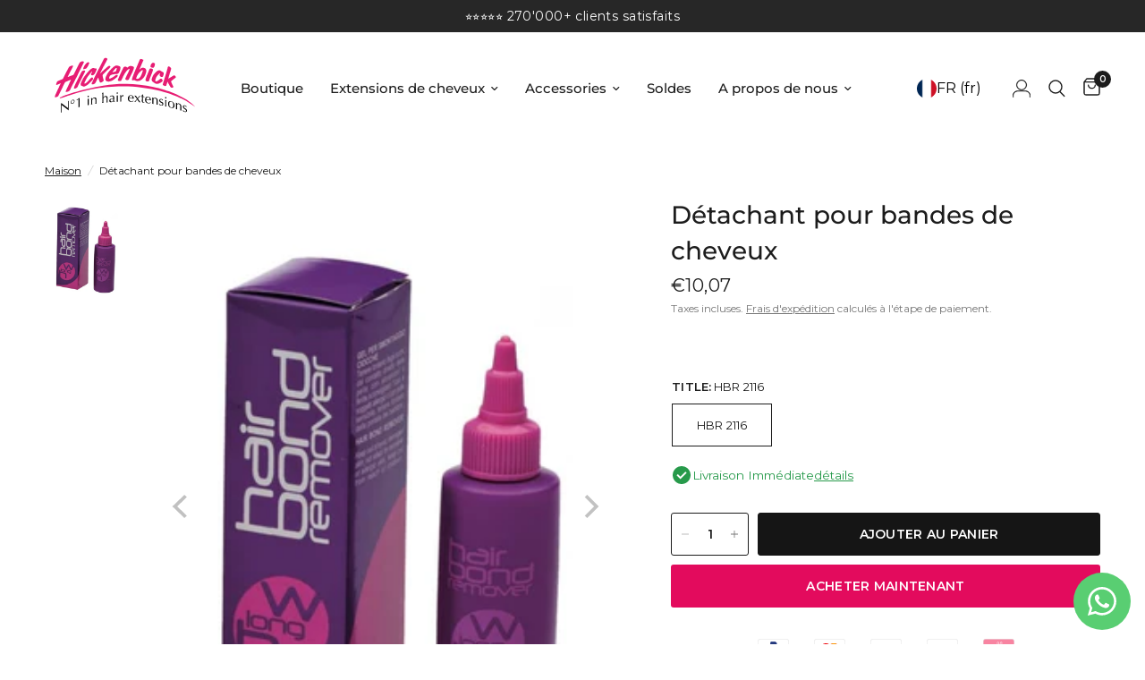

--- FILE ---
content_type: text/html; charset=utf-8
request_url: https://www.hickenbick-hair.fr/products/detachant-pour-bandes-de-cheveux
body_size: 86340
content:
<!doctype html><html class="no-js" lang="fr" dir="ltr">
<head>
	

<meta name="google-site-verification" content="g_jb50v0sybMijYDjVQghG4W58lmx1bJAWFRNuelH0Q" />
<meta name="google-site-verification" content="9aoX2Zo8HAnpfV8P3Xb3ac-jXlNsV1srmj8x3TtnI98" />
  <meta name="google-site-verification" content="yHpQ8Gmcp2MWyRSvk5cVLsQErc6i_0XjLy6RNsUw3SU" />
  <meta name="google-site-verification" content="kgassRbipi6RbS0ZjjOh2oQXRPFlrQoVDWkQWCJuTuY" />
    <script src="https://unpkg.com/flickity@2/dist/flickity.pkgd.min.js"></script>
<link rel="stylesheet" href="https://unpkg.com/flickity@2/dist/flickity.min.css">

	<meta charset="utf-8">
	<meta http-equiv="X-UA-Compatible" content="IE=edge,chrome=1">
	<meta name="viewport" content="width=device-width, initial-scale=1, maximum-scale=5, viewport-fit=cover">
	<meta name="theme-color" content="#ffffff">
	<link rel="canonical" href="https://www.hickenbick-hair.fr/products/detachant-pour-bandes-de-cheveux">
	<link rel="preconnect" href="https://cdn.shopify.com" crossorigin>
	<link rel="preload" as="style" href="//www.hickenbick-hair.fr/cdn/shop/t/5/assets/app.css?v=37166784107117813321767674765">
<link rel="preload" as="style" href="//www.hickenbick-hair.fr/cdn/shop/t/5/assets/product.css?v=11114310053768410101745839182">




<link href="//www.hickenbick-hair.fr/cdn/shop/t/5/assets/animations.min.js?v=117996944201650500281745834762" as="script" rel="preload">


<script>
window.lazySizesConfig = window.lazySizesConfig || {};
window.lazySizesConfig.expand = 250;
window.lazySizesConfig.loadMode = 1;
window.lazySizesConfig.loadHidden = false;
</script>


	<link rel="icon" type="image/png" href="//www.hickenbick-hair.fr/cdn/shop/files/Logo_H.png?crop=center&height=32&v=1710405013&width=32">

	<title>
	Détachant pour bandes de cheveux | Hickenbick Hair
	</title>

	
		<meta name="description" content="Détachant pour enlever le Holding Serum Contenu: 1 détachantDélai de livraison: livrables immédiatement">
	
<noscript>www.hickenbick-hair.fr</noscript>
  <noscript></noscript>  
  <noscript>"detachant-pour-bandes-de-cheveux"</noscript>
  
    

<link rel="alternate" hreflang="x-default" href="https://www.hickenbick-hair.de/products/tressen-entferner">
<link rel="alternate" hreflang="de-CH" href="https://www.coiffeurhickenbick.ch/products/haarbander-abloser" />
<link rel="alternate" hreflang="fr-CH" href="https://www.coiffeurhickenbick.ch/fr/products/detachant-pour-bandes-de-cheveux" />
<link rel="alternate" hreflang="de-DE" href="https://www.hickenbick-hair.de/products/tressen-entferner">
<link rel="alternate" hreflang="fr-FR" href="https://www.hickenbick-hair.fr/products/detachant-pour-bandes-de-cheveux">
<link rel="alternate" hreflang="en-GB" href="https://www.hickenbick-hair.co.uk/products/weft-remover">
<link rel="alternate" hreflang="de-AT" href="https://www.hickenbick-hair.at/products/tressen-entferner">


  
  
<link rel="preconnect" href="https://fonts.shopifycdn.com" crossorigin>

<meta property="og:site_name" content="Hickenbick Hair">
<meta property="og:url" content="https://www.hickenbick-hair.fr/products/detachant-pour-bandes-de-cheveux">
<meta property="og:title" content="Détachant pour bandes de cheveux">
<meta property="og:type" content="product">
<meta property="og:description" content="Détachant pour enlever le Holding Serum Contenu: 1 détachantDélai de livraison: livrables immédiatement"><meta property="og:image" content="http://www.hickenbick-hair.fr/cdn/shop/files/Entferner_weft_extensions.jpg?v=1709658983">
  <meta property="og:image:secure_url" content="https://www.hickenbick-hair.fr/cdn/shop/files/Entferner_weft_extensions.jpg?v=1709658983">
  <meta property="og:image:width" content="768">
  <meta property="og:image:height" content="1024"><meta property="og:price:amount" content="10,07">
  <meta property="og:price:currency" content="EUR"><meta name="twitter:card" content="summary_large_image">
<meta name="twitter:title" content="Détachant pour bandes de cheveux">
<meta name="twitter:description" content="Détachant pour enlever le Holding Serum Contenu: 1 détachantDélai de livraison: livrables immédiatement">


	<link href="//www.hickenbick-hair.fr/cdn/shop/t/5/assets/app.css?v=37166784107117813321767674765" rel="stylesheet" type="text/css" media="all" />
	<link href="//www.hickenbick-hair.fr/cdn/shop/t/5/assets/custom.css?v=30727894606414328481753768484" rel="stylesheet" type="text/css" media="all" />

	<style data-shopify>
	@font-face {
  font-family: Montserrat;
  font-weight: 400;
  font-style: normal;
  font-display: swap;
  src: url("//www.hickenbick-hair.fr/cdn/fonts/montserrat/montserrat_n4.81949fa0ac9fd2021e16436151e8eaa539321637.woff2") format("woff2"),
       url("//www.hickenbick-hair.fr/cdn/fonts/montserrat/montserrat_n4.a6c632ca7b62da89c3594789ba828388aac693fe.woff") format("woff");
}

@font-face {
  font-family: Montserrat;
  font-weight: 500;
  font-style: normal;
  font-display: swap;
  src: url("//www.hickenbick-hair.fr/cdn/fonts/montserrat/montserrat_n5.07ef3781d9c78c8b93c98419da7ad4fbeebb6635.woff2") format("woff2"),
       url("//www.hickenbick-hair.fr/cdn/fonts/montserrat/montserrat_n5.adf9b4bd8b0e4f55a0b203cdd84512667e0d5e4d.woff") format("woff");
}

@font-face {
  font-family: Montserrat;
  font-weight: 600;
  font-style: normal;
  font-display: swap;
  src: url("//www.hickenbick-hair.fr/cdn/fonts/montserrat/montserrat_n6.1326b3e84230700ef15b3a29fb520639977513e0.woff2") format("woff2"),
       url("//www.hickenbick-hair.fr/cdn/fonts/montserrat/montserrat_n6.652f051080eb14192330daceed8cd53dfdc5ead9.woff") format("woff");
}

@font-face {
  font-family: Montserrat;
  font-weight: 400;
  font-style: italic;
  font-display: swap;
  src: url("//www.hickenbick-hair.fr/cdn/fonts/montserrat/montserrat_i4.5a4ea298b4789e064f62a29aafc18d41f09ae59b.woff2") format("woff2"),
       url("//www.hickenbick-hair.fr/cdn/fonts/montserrat/montserrat_i4.072b5869c5e0ed5b9d2021e4c2af132e16681ad2.woff") format("woff");
}

@font-face {
  font-family: Montserrat;
  font-weight: 600;
  font-style: italic;
  font-display: swap;
  src: url("//www.hickenbick-hair.fr/cdn/fonts/montserrat/montserrat_i6.e90155dd2f004112a61c0322d66d1f59dadfa84b.woff2") format("woff2"),
       url("//www.hickenbick-hair.fr/cdn/fonts/montserrat/montserrat_i6.41470518d8e9d7f1bcdd29a447c2397e5393943f.woff") format("woff");
}


		@font-face {
  font-family: Montserrat;
  font-weight: 600;
  font-style: normal;
  font-display: swap;
  src: url("//www.hickenbick-hair.fr/cdn/fonts/montserrat/montserrat_n6.1326b3e84230700ef15b3a29fb520639977513e0.woff2") format("woff2"),
       url("//www.hickenbick-hair.fr/cdn/fonts/montserrat/montserrat_n6.652f051080eb14192330daceed8cd53dfdc5ead9.woff") format("woff");
}

@font-face {
  font-family: Montserrat;
  font-weight: 400;
  font-style: normal;
  font-display: swap;
  src: url("//www.hickenbick-hair.fr/cdn/fonts/montserrat/montserrat_n4.81949fa0ac9fd2021e16436151e8eaa539321637.woff2") format("woff2"),
       url("//www.hickenbick-hair.fr/cdn/fonts/montserrat/montserrat_n4.a6c632ca7b62da89c3594789ba828388aac693fe.woff") format("woff");
}

h1,h2,h3,h4,h5,h6,
	.h1,.h2,.h3,.h4,.h5,.h6,
	.logolink.text-logo,
	.heading-font,
	.h1-xlarge,
	.h1-large,
	.customer-addresses .my-address .address-index {
		font-style: normal;
		font-weight: 600;
		font-family: Montserrat, sans-serif;
	}
	body,
	.body-font,
	.thb-product-detail .product-title {
		font-style: normal;
		font-weight: 400;
		font-family: Montserrat, sans-serif;
	}
	:root {
		--font-body-scale: 1.0;
		--font-body-line-height-scale: 1.0;
		--font-body-letter-spacing: 0.0em;
		--font-announcement-scale: 1.0;
		--font-heading-scale: 1.0;
		--font-heading-line-height-scale: 1.2;
		--font-heading-letter-spacing: 0.0em;
		--font-navigation-scale: 1.0;
		--font-product-title-scale: 1.0;
		--font-product-title-line-height-scale: 1.0;
		--button-letter-spacing: 0.02em;--bg-body: #ffffff;
			--bg-body-rgb: 255,255,255;
			--bg-body-darken: #f7f7f7;
			--payment-terms-background-color: #ffffff;--color-body: #1c1c1c;
		  --color-body-rgb: 28,28,28;--color-accent: #1c1c1c;
			--color-accent-rgb: 28,28,28;--color-border: #e9e3e0;--color-form-border: #333333;--color-announcement-bar-text: #ffffff;--color-announcement-bar-bg: #272727;--color-header-bg: #ffffff;
			--color-header-bg-rgb: 255,255,255;--color-header-text: #ffffff;
			--color-header-text-rgb: 255,255,255;--color-header-links: #1c1c1c;--color-header-links-hover: #e30b5d;--color-header-icons: #1c1c1c;--color-header-border: #e2e2e2;--solid-button-background: #e30b5d;--solid-button-hover: #1c1c1c;--solid-button-label: #ffffff;--outline-button-label: #1c1c1c;--color-price: #1c1c1c;--color-star: #fd9a52;--color-dots: #35302e;--color-inventory-instock: #279A4B;--color-inventory-lowstock: #ff6b00;--color-inventory-emptystock: #F00;--section-spacing-mobile: 50px;--section-spacing-desktop: 90px;--button-border-radius: 3px;--color-badge-text: #ffffff;--color-badge-sold-out: #939393;--color-badge-sale: #ef1620;--badge-corner-radius: 13px;--color-footer-text: #ffffff;
			--color-footer-text-rgb: 255,255,255;--color-footer-link: #FFFFFF;--color-footer-link-hover: #FFFFFF;--color-footer-border: #333333;
			--color-footer-border-rgb: 51,51,51;--color-footer-bg: #333333;}
</style>


	<script>
		window.theme = window.theme || {};
		theme = {
			settings: {
				money_with_currency_format:"€{{amount_with_comma_separator}}",
				cart_drawer:true,
				product_id: 9063095927083,
			},
			routes: {
				root_url: '/',
				cart_url: '/cart',
				cart_add_url: '/cart/add',
				search_url: '/search',
				cart_change_url: '/cart/change',
				cart_update_url: '/cart/update',
				predictive_search_url: '/search/suggest',
			},
			variantStrings: {
        addToCart: `Ajouter au panier`,
        soldOut: `Épuisé`,
        unavailable: `Non disponible`,
      },
			strings: {
				requiresTerms: `Vous devez accepter les conditions générales de vente pour valider`,
			}
		};
	</script><script>window.performance && window.performance.mark && window.performance.mark('shopify.content_for_header.start');</script><meta name="facebook-domain-verification" content="tptfs8eb8e4pauv6yux6mgomjjctoj">

<meta id="shopify-digital-wallet" name="shopify-digital-wallet" content="/80559178027/digital_wallets/dialog">

<meta name="shopify-checkout-api-token" content="f98ee11a731f4f6d2aa39eadab79b9f5">

<meta id="in-context-paypal-metadata" data-shop-id="80559178027" data-venmo-supported="false" data-environment="production" data-locale="fr_FR" data-paypal-v4="true" data-currency="EUR">

<link rel="alternate" type="application/json+oembed" href="https://www.hickenbick-hair.fr/products/detachant-pour-bandes-de-cheveux.oembed">

<script async="async" src="/checkouts/internal/preloads.js?locale=fr-FR"></script>

<script id="apple-pay-shop-capabilities" type="application/json">{"shopId":80559178027,"countryCode":"DE","currencyCode":"EUR","merchantCapabilities":["supports3DS"],"merchantId":"gid:\/\/shopify\/Shop\/80559178027","merchantName":"Hickenbick Hair","requiredBillingContactFields":["postalAddress","email"],"requiredShippingContactFields":["postalAddress","email"],"shippingType":"shipping","supportedNetworks":["visa","maestro","masterCard","amex"],"total":{"type":"pending","label":"Hickenbick Hair","amount":"1.00"},"shopifyPaymentsEnabled":true,"supportsSubscriptions":true}</script>

<script id="shopify-features" type="application/json">{"accessToken":"f98ee11a731f4f6d2aa39eadab79b9f5","betas":["rich-media-storefront-analytics"],"domain":"www.hickenbick-hair.fr","predictiveSearch":true,"shopId":80559178027,"locale":"fr"}</script>

<script>var Shopify = Shopify || {};

Shopify.shop = "hickenbick-shop.myshopify.com";

Shopify.locale = "fr";

Shopify.currency = {"active":"EUR","rate":"1.0"};

Shopify.country = "FR";

Shopify.theme = {"name":"hickenbick\/main","id":158613209387,"schema_name":"Reformation","schema_version":"1.6.2","theme_store_id":null,"role":"main"};

Shopify.theme.handle = "null";

Shopify.theme.style = {"id":null,"handle":null};

Shopify.cdnHost = "www.hickenbick-hair.fr/cdn";

Shopify.routes = Shopify.routes || {};

Shopify.routes.root = "/";</script>

<script type="module">!function(o){(o.Shopify=o.Shopify||{}).modules=!0}(window);</script>

<script>!function(o){function n(){var o=[];function n(){o.push(Array.prototype.slice.apply(arguments))}return n.q=o,n}var t=o.Shopify=o.Shopify||{};t.loadFeatures=n(),t.autoloadFeatures=n()}(window);</script>

<script id="shop-js-analytics" type="application/json">{"pageType":"product"}</script>

<script defer="defer" async type="module" src="//www.hickenbick-hair.fr/cdn/shopifycloud/shop-js/modules/v2/client.init-shop-cart-sync_XvpUV7qp.fr.esm.js"></script>

<script defer="defer" async type="module" src="//www.hickenbick-hair.fr/cdn/shopifycloud/shop-js/modules/v2/chunk.common_C2xzKNNs.esm.js"></script>

<script type="module">

  await import("//www.hickenbick-hair.fr/cdn/shopifycloud/shop-js/modules/v2/client.init-shop-cart-sync_XvpUV7qp.fr.esm.js");

await import("//www.hickenbick-hair.fr/cdn/shopifycloud/shop-js/modules/v2/chunk.common_C2xzKNNs.esm.js");



  window.Shopify.SignInWithShop?.initShopCartSync?.({"fedCMEnabled":true,"windoidEnabled":true});



</script>

<script>(function() {

  var isLoaded = false;

  function asyncLoad() {

    if (isLoaded) return;

    isLoaded = true;

    var urls = ["\/\/cdn.shopify.com\/proxy\/b991d0ce74a180f15b3a0e7d283f84615cc25f8ce7f1f9a5348a41a83502d7d1\/cdn.nfcube.com\/instafeed-699b9b6d3265a577c6ad626ebcd6918e.js?shop=hickenbick-shop.myshopify.com\u0026sp-cache-control=cHVibGljLCBtYXgtYWdlPTkwMA","https:\/\/woolyfeed-tags.nyc3.cdn.digitaloceanspaces.com\/hickenbick-shop.myshopify.com\/2361847323.js?shop=hickenbick-shop.myshopify.com","https:\/\/dr4qe3ddw9y32.cloudfront.net\/awin-shopify-integration-code.js?aid=123456\u0026v=shopifyApp_5.2.5\u0026ts=1766855712389\u0026shop=hickenbick-shop.myshopify.com","https:\/\/chimpstatic.com\/mcjs-connected\/js\/users\/1d6c319de4fc2b83a6a8b9add\/a8b9f1d46d087ea77cdcce26b.js?shop=hickenbick-shop.myshopify.com"];

    for (var i = 0; i < urls.length; i++) {

      var s = document.createElement('script');

      s.type = 'text/javascript';

      s.async = true;

      s.src = urls[i];

      var x = document.getElementsByTagName('script')[0];

      x.parentNode.insertBefore(s, x);

    }

  };

  if(window.attachEvent) {

    window.attachEvent('onload', asyncLoad);

  } else {

    window.addEventListener('load', asyncLoad, false);

  }

})();</script>

<script id="__st">var __st={"a":80559178027,"offset":3600,"reqid":"b860ac10-93eb-45af-97bf-4896911648e5-1768776857","pageurl":"www.hickenbick-hair.fr\/products\/detachant-pour-bandes-de-cheveux","u":"6ac4db8e4661","p":"product","rtyp":"product","rid":9063095927083};</script>

<script>window.ShopifyPaypalV4VisibilityTracking = true;</script>

<script id="captcha-bootstrap">!function(){'use strict';const t='contact',e='account',n='new_comment',o=[[t,t],['blogs',n],['comments',n],[t,'customer']],c=[[e,'customer_login'],[e,'guest_login'],[e,'recover_customer_password'],[e,'create_customer']],r=t=>t.map((([t,e])=>`form[action*='/${t}']:not([data-nocaptcha='true']) input[name='form_type'][value='${e}']`)).join(','),a=t=>()=>t?[...document.querySelectorAll(t)].map((t=>t.form)):[];function s(){const t=[...o],e=r(t);return a(e)}const i='password',u='form_key',d=['recaptcha-v3-token','g-recaptcha-response','h-captcha-response',i],f=()=>{try{return window.sessionStorage}catch{return}},m='__shopify_v',_=t=>t.elements[u];function p(t,e,n=!1){try{const o=window.sessionStorage,c=JSON.parse(o.getItem(e)),{data:r}=function(t){const{data:e,action:n}=t;return t[m]||n?{data:e,action:n}:{data:t,action:n}}(c);for(const[e,n]of Object.entries(r))t.elements[e]&&(t.elements[e].value=n);n&&o.removeItem(e)}catch(o){console.error('form repopulation failed',{error:o})}}const l='form_type',E='cptcha';function T(t){t.dataset[E]=!0}const w=window,h=w.document,L='Shopify',v='ce_forms',y='captcha';let A=!1;((t,e)=>{const n=(g='f06e6c50-85a8-45c8-87d0-21a2b65856fe',I='https://cdn.shopify.com/shopifycloud/storefront-forms-hcaptcha/ce_storefront_forms_captcha_hcaptcha.v1.5.2.iife.js',D={infoText:'Protégé par hCaptcha',privacyText:'Confidentialité',termsText:'Conditions'},(t,e,n)=>{const o=w[L][v],c=o.bindForm;if(c)return c(t,g,e,D).then(n);var r;o.q.push([[t,g,e,D],n]),r=I,A||(h.body.append(Object.assign(h.createElement('script'),{id:'captcha-provider',async:!0,src:r})),A=!0)});var g,I,D;w[L]=w[L]||{},w[L][v]=w[L][v]||{},w[L][v].q=[],w[L][y]=w[L][y]||{},w[L][y].protect=function(t,e){n(t,void 0,e),T(t)},Object.freeze(w[L][y]),function(t,e,n,w,h,L){const[v,y,A,g]=function(t,e,n){const i=e?o:[],u=t?c:[],d=[...i,...u],f=r(d),m=r(i),_=r(d.filter((([t,e])=>n.includes(e))));return[a(f),a(m),a(_),s()]}(w,h,L),I=t=>{const e=t.target;return e instanceof HTMLFormElement?e:e&&e.form},D=t=>v().includes(t);t.addEventListener('submit',(t=>{const e=I(t);if(!e)return;const n=D(e)&&!e.dataset.hcaptchaBound&&!e.dataset.recaptchaBound,o=_(e),c=g().includes(e)&&(!o||!o.value);(n||c)&&t.preventDefault(),c&&!n&&(function(t){try{if(!f())return;!function(t){const e=f();if(!e)return;const n=_(t);if(!n)return;const o=n.value;o&&e.removeItem(o)}(t);const e=Array.from(Array(32),(()=>Math.random().toString(36)[2])).join('');!function(t,e){_(t)||t.append(Object.assign(document.createElement('input'),{type:'hidden',name:u})),t.elements[u].value=e}(t,e),function(t,e){const n=f();if(!n)return;const o=[...t.querySelectorAll(`input[type='${i}']`)].map((({name:t})=>t)),c=[...d,...o],r={};for(const[a,s]of new FormData(t).entries())c.includes(a)||(r[a]=s);n.setItem(e,JSON.stringify({[m]:1,action:t.action,data:r}))}(t,e)}catch(e){console.error('failed to persist form',e)}}(e),e.submit())}));const S=(t,e)=>{t&&!t.dataset[E]&&(n(t,e.some((e=>e===t))),T(t))};for(const o of['focusin','change'])t.addEventListener(o,(t=>{const e=I(t);D(e)&&S(e,y())}));const B=e.get('form_key'),M=e.get(l),P=B&&M;t.addEventListener('DOMContentLoaded',(()=>{const t=y();if(P)for(const e of t)e.elements[l].value===M&&p(e,B);[...new Set([...A(),...v().filter((t=>'true'===t.dataset.shopifyCaptcha))])].forEach((e=>S(e,t)))}))}(h,new URLSearchParams(w.location.search),n,t,e,['guest_login'])})(!0,!0)}();</script>

<script integrity="sha256-4kQ18oKyAcykRKYeNunJcIwy7WH5gtpwJnB7kiuLZ1E=" data-source-attribution="shopify.loadfeatures" defer="defer" src="//www.hickenbick-hair.fr/cdn/shopifycloud/storefront/assets/storefront/load_feature-a0a9edcb.js" crossorigin="anonymous"></script>

<script data-source-attribution="shopify.dynamic_checkout.dynamic.init">var Shopify=Shopify||{};Shopify.PaymentButton=Shopify.PaymentButton||{isStorefrontPortableWallets:!0,init:function(){window.Shopify.PaymentButton.init=function(){};var t=document.createElement("script");t.src="https://www.hickenbick-hair.fr/cdn/shopifycloud/portable-wallets/latest/portable-wallets.fr.js",t.type="module",document.head.appendChild(t)}};

</script>

<script data-source-attribution="shopify.dynamic_checkout.buyer_consent">

  function portableWalletsHideBuyerConsent(e){var t=document.getElementById("shopify-buyer-consent"),n=document.getElementById("shopify-subscription-policy-button");t&&n&&(t.classList.add("hidden"),t.setAttribute("aria-hidden","true"),n.removeEventListener("click",e))}function portableWalletsShowBuyerConsent(e){var t=document.getElementById("shopify-buyer-consent"),n=document.getElementById("shopify-subscription-policy-button");t&&n&&(t.classList.remove("hidden"),t.removeAttribute("aria-hidden"),n.addEventListener("click",e))}window.Shopify?.PaymentButton&&(window.Shopify.PaymentButton.hideBuyerConsent=portableWalletsHideBuyerConsent,window.Shopify.PaymentButton.showBuyerConsent=portableWalletsShowBuyerConsent);

</script>

<script>

  function portableWalletsCleanup(e){e&&e.src&&console.error("Failed to load portable wallets script "+e.src);var t=document.querySelectorAll("shopify-accelerated-checkout .shopify-payment-button__skeleton, shopify-accelerated-checkout-cart .wallet-cart-button__skeleton"),e=document.getElementById("shopify-buyer-consent");for(let e=0;e<t.length;e++)t[e].remove();e&&e.remove()}function portableWalletsNotLoadedAsModule(e){e instanceof ErrorEvent&&"string"==typeof e.message&&e.message.includes("import.meta")&&"string"==typeof e.filename&&e.filename.includes("portable-wallets")&&(window.removeEventListener("error",portableWalletsNotLoadedAsModule),window.Shopify.PaymentButton.failedToLoad=e,"loading"===document.readyState?document.addEventListener("DOMContentLoaded",window.Shopify.PaymentButton.init):window.Shopify.PaymentButton.init())}window.addEventListener("error",portableWalletsNotLoadedAsModule);

</script>



<script type="module" src="https://www.hickenbick-hair.fr/cdn/shopifycloud/portable-wallets/latest/portable-wallets.fr.js" onError="portableWalletsCleanup(this)" crossorigin="anonymous"></script>

<script nomodule>

  document.addEventListener("DOMContentLoaded", portableWalletsCleanup);

</script>



<script id='scb4127' type='text/javascript' async='' src='https://www.hickenbick-hair.fr/cdn/shopifycloud/privacy-banner/storefront-banner.js'></script><link id="shopify-accelerated-checkout-styles" rel="stylesheet" media="screen" href="https://www.hickenbick-hair.fr/cdn/shopifycloud/portable-wallets/latest/accelerated-checkout-backwards-compat.css" crossorigin="anonymous">
<style id="shopify-accelerated-checkout-cart">
        #shopify-buyer-consent {
  margin-top: 1em;
  display: inline-block;
  width: 100%;
}

#shopify-buyer-consent.hidden {
  display: none;
}

#shopify-subscription-policy-button {
  background: none;
  border: none;
  padding: 0;
  text-decoration: underline;
  font-size: inherit;
  cursor: pointer;
}

#shopify-subscription-policy-button::before {
  box-shadow: none;
}

      </style>

<script>window.performance && window.performance.mark && window.performance.mark('shopify.content_for_header.end');</script>


 
<script>document.documentElement.className = document.documentElement.className.replace('no-js', 'js');</script>
<!-- <script type="text/javascript" src="//script.crazyegg.com/pages/scripts/0059/1721.js" async="async" ></script> -->  
<!-- BEGIN app block: shopify://apps/geo-pro-geolocation/blocks/geopro/16fc5313-7aee-4e90-ac95-f50fc7c8b657 --><!-- This snippet is used to load Geo:Pro data on the storefront -->
<meta class='geo-ip' content='[base64]'>
<!-- This snippet initializes the plugin -->
<script async>
  try {
    const loadGeoPro=()=>{let e=e=>{if(!e||e.isCrawler||"success"!==e.message){window.geopro_cancel="1";return}let o=e.isAdmin?"el-geoip-location-admin":"el-geoip-location",s=Date.now()+864e5;localStorage.setItem(o,JSON.stringify({value:e.data,expires:s})),e.isAdmin&&localStorage.setItem("el-geoip-admin",JSON.stringify({value:"1",expires:s}))},o=new XMLHttpRequest;o.open("GET","https://geo.geoproapp.com?x-api-key=91e359ab7-2b63-539e-1de2-c4bf731367a7",!0),o.responseType="json",o.onload=()=>e(200===o.status?o.response:null),o.send()},load=!["el-geoip-location-admin","el-geoip-location"].some(e=>{try{let o=JSON.parse(localStorage.getItem(e));return o&&o.expires>Date.now()}catch(s){return!1}});load&&loadGeoPro();
  } catch(e) {
    console.warn('Geo:Pro error', e);
    window.geopro_cancel = '1';
  }
</script>
<script src="https://cdn.shopify.com/extensions/019b746b-26da-7a64-a671-397924f34f11/easylocation-195/assets/easylocation-storefront.min.js" type="text/javascript" async></script>


<!-- END app block --><!-- BEGIN app block: shopify://apps/judge-me-reviews/blocks/judgeme_core/61ccd3b1-a9f2-4160-9fe9-4fec8413e5d8 --><!-- Start of Judge.me Core -->






<link rel="dns-prefetch" href="https://cdnwidget.judge.me">
<link rel="dns-prefetch" href="https://cdn.judge.me">
<link rel="dns-prefetch" href="https://cdn1.judge.me">
<link rel="dns-prefetch" href="https://api.judge.me">

<script data-cfasync='false' class='jdgm-settings-script'>window.jdgmSettings={"pagination":5,"disable_web_reviews":false,"badge_no_review_text":"Aucun avis","badge_n_reviews_text":"{{ n }} avis","badge_star_color":"#F9CA4F","hide_badge_preview_if_no_reviews":true,"badge_hide_text":false,"enforce_center_preview_badge":false,"widget_title":"Avis Clients","widget_open_form_text":"Écrire un avis","widget_close_form_text":"Annuler l'avis","widget_refresh_page_text":"Actualiser la page","widget_summary_text":"Basé sur {{ number_of_reviews }} avis","widget_no_review_text":"Soyez le premier à écrire un avis","widget_name_field_text":"Nom d'affichage","widget_verified_name_field_text":"Nom vérifié (public)","widget_name_placeholder_text":"Nom d'affichage","widget_required_field_error_text":"Ce champ est obligatoire.","widget_email_field_text":"Adresse email","widget_verified_email_field_text":"Email vérifié (privé, ne peut pas être modifié)","widget_email_placeholder_text":"Votre adresse email","widget_email_field_error_text":"Veuillez entrer une adresse email valide.","widget_rating_field_text":"Évaluation","widget_review_title_field_text":"Titre de l'avis","widget_review_title_placeholder_text":"Donnez un titre à votre avis","widget_review_body_field_text":"Contenu de l'avis","widget_review_body_placeholder_text":"Commencez à écrire ici...","widget_pictures_field_text":"Photo/Vidéo (facultatif)","widget_submit_review_text":"Soumettre l'avis","widget_submit_verified_review_text":"Soumettre un avis vérifié","widget_submit_success_msg_with_auto_publish":"Merci ! Veuillez actualiser la page dans quelques instants pour voir votre avis. Vous pouvez supprimer ou modifier votre avis en vous connectant à \u003ca href='https://judge.me/login' target='_blank' rel='nofollow noopener'\u003eJudge.me\u003c/a\u003e","widget_submit_success_msg_no_auto_publish":"Merci ! Votre avis sera publié dès qu'il sera approuvé par l'administrateur de la boutique. Vous pouvez supprimer ou modifier votre avis en vous connectant à \u003ca href='https://judge.me/login' target='_blank' rel='nofollow noopener'\u003eJudge.me\u003c/a\u003e","widget_show_default_reviews_out_of_total_text":"Affichage de {{ n_reviews_shown }} sur {{ n_reviews }} avis.","widget_show_all_link_text":"Tout afficher","widget_show_less_link_text":"Afficher moins","widget_author_said_text":"{{ reviewer_name }} a dit :","widget_days_text":"il y a {{ n }} jour/jours","widget_weeks_text":"il y a {{ n }} semaine/semaines","widget_months_text":"il y a {{ n }} mois","widget_years_text":"il y a {{ n }} an/ans","widget_yesterday_text":"Hier","widget_today_text":"Aujourd'hui","widget_replied_text":"\u003e\u003e {{ shop_name }} a répondu :","widget_read_more_text":"Lire plus","widget_reviewer_name_as_initial":"","widget_rating_filter_color":"#fbcd0a","widget_rating_filter_see_all_text":"Voir tous les avis","widget_sorting_most_recent_text":"Plus récents","widget_sorting_highest_rating_text":"Meilleures notes","widget_sorting_lowest_rating_text":"Notes les plus basses","widget_sorting_with_pictures_text":"Uniquement les photos","widget_sorting_most_helpful_text":"Plus utiles","widget_open_question_form_text":"Poser une question","widget_reviews_subtab_text":"Avis","widget_questions_subtab_text":"Questions","widget_question_label_text":"Question","widget_answer_label_text":"Réponse","widget_question_placeholder_text":"Écrivez votre question ici","widget_submit_question_text":"Soumettre la question","widget_question_submit_success_text":"Merci pour votre question ! Nous vous notifierons dès qu'elle aura une réponse.","widget_star_color":"#F9CA4F","verified_badge_text":"Vérifié","verified_badge_bg_color":"","verified_badge_text_color":"","verified_badge_placement":"left-of-reviewer-name","widget_review_max_height":"","widget_hide_border":false,"widget_social_share":false,"widget_thumb":false,"widget_review_location_show":false,"widget_location_format":"","all_reviews_include_out_of_store_products":true,"all_reviews_out_of_store_text":"(hors boutique)","all_reviews_pagination":100,"all_reviews_product_name_prefix_text":"à propos de","enable_review_pictures":true,"enable_question_anwser":false,"widget_theme":"align","review_date_format":"dd/mm/yyyy","default_sort_method":"most-recent","widget_product_reviews_subtab_text":"Avis Produits","widget_shop_reviews_subtab_text":"Avis Boutique","widget_other_products_reviews_text":"Avis pour d'autres produits","widget_store_reviews_subtab_text":"Avis de la boutique","widget_no_store_reviews_text":"Cette boutique n'a pas encore reçu d'avis","widget_web_restriction_product_reviews_text":"Ce produit n'a pas encore reçu d'avis","widget_no_items_text":"Aucun élément trouvé","widget_show_more_text":"Afficher plus","widget_write_a_store_review_text":"Écrire un avis sur la boutique","widget_other_languages_heading":"Avis dans d'autres langues","widget_translate_review_text":"Traduire l'avis en {{ language }}","widget_translating_review_text":"Traduction en cours...","widget_show_original_translation_text":"Afficher l'original ({{ language }})","widget_translate_review_failed_text":"Impossible de traduire cet avis.","widget_translate_review_retry_text":"Réessayer","widget_translate_review_try_again_later_text":"Réessayez plus tard","show_product_url_for_grouped_product":false,"widget_sorting_pictures_first_text":"Photos en premier","show_pictures_on_all_rev_page_mobile":false,"show_pictures_on_all_rev_page_desktop":false,"floating_tab_hide_mobile_install_preference":false,"floating_tab_button_name":"★ Avis","floating_tab_title":"Laissons nos clients parler pour nous","floating_tab_button_color":"","floating_tab_button_background_color":"","floating_tab_url":"","floating_tab_url_enabled":false,"floating_tab_tab_style":"text","all_reviews_text_badge_text":"Les clients nous notent {{ shop.metafields.judgeme.all_reviews_rating | round: 1 }}/5 basé sur {{ shop.metafields.judgeme.all_reviews_count }} avis.","all_reviews_text_badge_text_branded_style":"{{ shop.metafields.judgeme.all_reviews_rating | round: 1 }} sur 5 étoiles basé sur {{ shop.metafields.judgeme.all_reviews_count }} avis","is_all_reviews_text_badge_a_link":false,"show_stars_for_all_reviews_text_badge":false,"all_reviews_text_badge_url":"","all_reviews_text_style":"branded","all_reviews_text_color_style":"judgeme_brand_color","all_reviews_text_color":"#108474","all_reviews_text_show_jm_brand":true,"featured_carousel_show_header":false,"featured_carousel_title":"Laissons nos clients parler pour nous","testimonials_carousel_title":"Les clients nous disent","videos_carousel_title":"Histoire de clients réels","cards_carousel_title":"Les clients nous disent","featured_carousel_count_text":"sur {{ n }} avis","featured_carousel_add_link_to_all_reviews_page":false,"featured_carousel_url":"","featured_carousel_show_images":true,"featured_carousel_autoslide_interval":5,"featured_carousel_arrows_on_the_sides":true,"featured_carousel_height":250,"featured_carousel_width":90,"featured_carousel_image_size":0,"featured_carousel_image_height":250,"featured_carousel_arrow_color":"#4B4343","verified_count_badge_style":"branded","verified_count_badge_orientation":"horizontal","verified_count_badge_color_style":"judgeme_brand_color","verified_count_badge_color":"#108474","is_verified_count_badge_a_link":false,"verified_count_badge_url":"","verified_count_badge_show_jm_brand":true,"widget_rating_preset_default":5,"widget_first_sub_tab":"product-reviews","widget_show_histogram":true,"widget_histogram_use_custom_color":false,"widget_pagination_use_custom_color":false,"widget_star_use_custom_color":false,"widget_verified_badge_use_custom_color":false,"widget_write_review_use_custom_color":false,"picture_reminder_submit_button":"Télécharger des photos","enable_review_videos":false,"mute_video_by_default":false,"widget_sorting_videos_first_text":"Vidéos en premier","widget_review_pending_text":"En attente","featured_carousel_items_for_large_screen":3,"social_share_options_order":"Facebook,Twitter","remove_microdata_snippet":true,"disable_json_ld":false,"enable_json_ld_products":false,"preview_badge_show_question_text":false,"preview_badge_no_question_text":"Aucune question","preview_badge_n_question_text":"{{ number_of_questions }} question/questions","qa_badge_show_icon":false,"qa_badge_position":"same-row","remove_judgeme_branding":true,"widget_add_search_bar":false,"widget_search_bar_placeholder":"Recherche","widget_sorting_verified_only_text":"Vérifiés uniquement","featured_carousel_theme":"card","featured_carousel_show_rating":true,"featured_carousel_show_title":true,"featured_carousel_show_body":true,"featured_carousel_show_date":true,"featured_carousel_show_reviewer":true,"featured_carousel_show_product":false,"featured_carousel_header_background_color":"#108474","featured_carousel_header_text_color":"#ffffff","featured_carousel_name_product_separator":"reviewed","featured_carousel_full_star_background":"#FFFFFF","featured_carousel_empty_star_background":"#F9CA4F","featured_carousel_vertical_theme_background":"#f9fafb","featured_carousel_verified_badge_enable":true,"featured_carousel_verified_badge_color":"#108474","featured_carousel_border_style":"round","featured_carousel_review_line_length_limit":3,"featured_carousel_more_reviews_button_text":"Lire plus d'avis","featured_carousel_view_product_button_text":"Voir le produit","all_reviews_page_load_reviews_on":"scroll","all_reviews_page_load_more_text":"Charger plus d'avis","disable_fb_tab_reviews":false,"enable_ajax_cdn_cache":false,"widget_advanced_speed_features":5,"widget_public_name_text":"affiché publiquement comme","default_reviewer_name":"John Smith","default_reviewer_name_has_non_latin":true,"widget_reviewer_anonymous":"Anonyme","medals_widget_title":"Médailles d'avis Judge.me","medals_widget_background_color":"#f9fafb","medals_widget_position":"footer_all_pages","medals_widget_border_color":"#f9fafb","medals_widget_verified_text_position":"left","medals_widget_use_monochromatic_version":false,"medals_widget_elements_color":"#108474","show_reviewer_avatar":true,"widget_invalid_yt_video_url_error_text":"Pas une URL de vidéo YouTube","widget_max_length_field_error_text":"Veuillez ne pas dépasser {0} caractères.","widget_show_country_flag":false,"widget_show_collected_via_shop_app":true,"widget_verified_by_shop_badge_style":"light","widget_verified_by_shop_text":"Vérifié par la boutique","widget_show_photo_gallery":false,"widget_load_with_code_splitting":true,"widget_ugc_install_preference":false,"widget_ugc_title":"Fait par nous, partagé par vous","widget_ugc_subtitle":"Taguez-nous pour voir votre photo mise en avant sur notre page","widget_ugc_arrows_color":"#ffffff","widget_ugc_primary_button_text":"Acheter maintenant","widget_ugc_primary_button_background_color":"#108474","widget_ugc_primary_button_text_color":"#ffffff","widget_ugc_primary_button_border_width":"0","widget_ugc_primary_button_border_style":"none","widget_ugc_primary_button_border_color":"#108474","widget_ugc_primary_button_border_radius":"25","widget_ugc_secondary_button_text":"Charger plus","widget_ugc_secondary_button_background_color":"#ffffff","widget_ugc_secondary_button_text_color":"#108474","widget_ugc_secondary_button_border_width":"2","widget_ugc_secondary_button_border_style":"solid","widget_ugc_secondary_button_border_color":"#108474","widget_ugc_secondary_button_border_radius":"25","widget_ugc_reviews_button_text":"Voir les avis","widget_ugc_reviews_button_background_color":"#ffffff","widget_ugc_reviews_button_text_color":"#108474","widget_ugc_reviews_button_border_width":"2","widget_ugc_reviews_button_border_style":"solid","widget_ugc_reviews_button_border_color":"#108474","widget_ugc_reviews_button_border_radius":"25","widget_ugc_reviews_button_link_to":"judgeme-reviews-page","widget_ugc_show_post_date":true,"widget_ugc_max_width":"800","widget_rating_metafield_value_type":true,"widget_primary_color":"#000000","widget_enable_secondary_color":false,"widget_secondary_color":"#edf5f5","widget_summary_average_rating_text":"{{ average_rating }} sur 5","widget_media_grid_title":"Photos \u0026 vidéos clients","widget_media_grid_see_more_text":"Voir plus","widget_round_style":false,"widget_show_product_medals":true,"widget_verified_by_judgeme_text":"Vérifié par Judge.me","widget_show_store_medals":true,"widget_verified_by_judgeme_text_in_store_medals":"Vérifié par Judge.me","widget_media_field_exceed_quantity_message":"Désolé, nous ne pouvons accepter que {{ max_media }} pour un avis.","widget_media_field_exceed_limit_message":"{{ file_name }} est trop volumineux, veuillez sélectionner un {{ media_type }} de moins de {{ size_limit }}MB.","widget_review_submitted_text":"Avis soumis !","widget_question_submitted_text":"Question soumise !","widget_close_form_text_question":"Annuler","widget_write_your_answer_here_text":"Écrivez votre réponse ici","widget_enabled_branded_link":true,"widget_show_collected_by_judgeme":true,"widget_reviewer_name_color":"","widget_write_review_text_color":"","widget_write_review_bg_color":"","widget_collected_by_judgeme_text":"collecté par Judge.me","widget_pagination_type":"standard","widget_load_more_text":"Charger plus","widget_load_more_color":"#108474","widget_full_review_text":"Avis complet","widget_read_more_reviews_text":"Lire plus d'avis","widget_read_questions_text":"Lire les questions","widget_questions_and_answers_text":"Questions \u0026 Réponses","widget_verified_by_text":"Vérifié par","widget_verified_text":"Vérifié","widget_number_of_reviews_text":"{{ number_of_reviews }} avis","widget_back_button_text":"Retour","widget_next_button_text":"Suivant","widget_custom_forms_filter_button":"Filtres","custom_forms_style":"horizontal","widget_show_review_information":false,"how_reviews_are_collected":"Comment les avis sont-ils collectés ?","widget_show_review_keywords":false,"widget_gdpr_statement":"Comment nous utilisons vos données : Nous vous contacterons uniquement à propos de l'avis que vous avez laissé, et seulement si nécessaire. En soumettant votre avis, vous acceptez les \u003ca href='https://judge.me/terms' target='_blank' rel='nofollow noopener'\u003econditions\u003c/a\u003e, la \u003ca href='https://judge.me/privacy' target='_blank' rel='nofollow noopener'\u003epolitique de confidentialité\u003c/a\u003e et les \u003ca href='https://judge.me/content-policy' target='_blank' rel='nofollow noopener'\u003epolitiques de contenu\u003c/a\u003e de Judge.me.","widget_multilingual_sorting_enabled":true,"widget_translate_review_content_enabled":false,"widget_translate_review_content_method":"manual","popup_widget_review_selection":"automatically_with_pictures","popup_widget_round_border_style":true,"popup_widget_show_title":true,"popup_widget_show_body":true,"popup_widget_show_reviewer":false,"popup_widget_show_product":true,"popup_widget_show_pictures":true,"popup_widget_use_review_picture":true,"popup_widget_show_on_home_page":true,"popup_widget_show_on_product_page":true,"popup_widget_show_on_collection_page":true,"popup_widget_show_on_cart_page":true,"popup_widget_position":"bottom_left","popup_widget_first_review_delay":5,"popup_widget_duration":5,"popup_widget_interval":5,"popup_widget_review_count":5,"popup_widget_hide_on_mobile":true,"review_snippet_widget_round_border_style":true,"review_snippet_widget_card_color":"#FFFFFF","review_snippet_widget_slider_arrows_background_color":"#FFFFFF","review_snippet_widget_slider_arrows_color":"#000000","review_snippet_widget_star_color":"#108474","show_product_variant":false,"all_reviews_product_variant_label_text":"Variante : ","widget_show_verified_branding":true,"widget_ai_summary_title":"Les clients disent","widget_ai_summary_disclaimer":"Résumé des avis généré par IA basé sur les avis clients récents","widget_show_ai_summary":false,"widget_show_ai_summary_bg":false,"widget_show_review_title_input":true,"redirect_reviewers_invited_via_email":"external_form","request_store_review_after_product_review":false,"request_review_other_products_in_order":false,"review_form_color_scheme":"default","review_form_corner_style":"square","review_form_star_color":{},"review_form_text_color":"#333333","review_form_background_color":"#ffffff","review_form_field_background_color":"#fafafa","review_form_button_color":{},"review_form_button_text_color":"#ffffff","review_form_modal_overlay_color":"#000000","review_content_screen_title_text":"Comment évalueriez-vous ce produit ?","review_content_introduction_text":"Nous serions ravis que vous partagiez un peu votre expérience.","store_review_form_title_text":"Comment évalueriez-vous cette boutique ?","store_review_form_introduction_text":"Nous serions ravis que vous partagiez un peu votre expérience.","show_review_guidance_text":true,"one_star_review_guidance_text":"Mauvais","five_star_review_guidance_text":"Excellent","customer_information_screen_title_text":"À propos de vous","customer_information_introduction_text":"Veuillez nous en dire plus sur vous.","custom_questions_screen_title_text":"Votre expérience en détail","custom_questions_introduction_text":"Voici quelques questions pour nous aider à mieux comprendre votre expérience.","review_submitted_screen_title_text":"Merci pour votre avis !","review_submitted_screen_thank_you_text":"Nous le traitons et il apparaîtra bientôt dans la boutique.","review_submitted_screen_email_verification_text":"Veuillez confirmer votre email en cliquant sur le lien que nous venons de vous envoyer. Cela nous aide à maintenir des avis authentiques.","review_submitted_request_store_review_text":"Aimeriez-vous partager votre expérience d'achat avec nous ?","review_submitted_review_other_products_text":"Aimeriez-vous évaluer ces produits ?","store_review_screen_title_text":"Voulez-vous partager votre expérience de shopping avec nous ?","store_review_introduction_text":"Nous apprécions votre retour d'expérience et nous l'utilisons pour nous améliorer. Veuillez partager vos pensées ou suggestions.","reviewer_media_screen_title_picture_text":"Partager une photo","reviewer_media_introduction_picture_text":"Téléchargez une photo pour étayer votre avis.","reviewer_media_screen_title_video_text":"Partager une vidéo","reviewer_media_introduction_video_text":"Téléchargez une vidéo pour étayer votre avis.","reviewer_media_screen_title_picture_or_video_text":"Partager une photo ou une vidéo","reviewer_media_introduction_picture_or_video_text":"Téléchargez une photo ou une vidéo pour étayer votre avis.","reviewer_media_youtube_url_text":"Collez votre URL Youtube ici","advanced_settings_next_step_button_text":"Suivant","advanced_settings_close_review_button_text":"Fermer","modal_write_review_flow":false,"write_review_flow_required_text":"Obligatoire","write_review_flow_privacy_message_text":"Nous respectons votre vie privée.","write_review_flow_anonymous_text":"Avis anonyme","write_review_flow_visibility_text":"Ne sera pas visible pour les autres clients.","write_review_flow_multiple_selection_help_text":"Sélectionnez autant que vous le souhaitez","write_review_flow_single_selection_help_text":"Sélectionnez une option","write_review_flow_required_field_error_text":"Ce champ est obligatoire","write_review_flow_invalid_email_error_text":"Veuillez saisir une adresse email valide","write_review_flow_max_length_error_text":"Max. {{ max_length }} caractères.","write_review_flow_media_upload_text":"\u003cb\u003eCliquez pour télécharger\u003c/b\u003e ou glissez-déposez","write_review_flow_gdpr_statement":"Nous vous contacterons uniquement au sujet de votre avis si nécessaire. En soumettant votre avis, vous acceptez nos \u003ca href='https://judge.me/terms' target='_blank' rel='nofollow noopener'\u003econditions d'utilisation\u003c/a\u003e et notre \u003ca href='https://judge.me/privacy' target='_blank' rel='nofollow noopener'\u003epolitique de confidentialité\u003c/a\u003e.","rating_only_reviews_enabled":false,"show_negative_reviews_help_screen":false,"new_review_flow_help_screen_rating_threshold":3,"negative_review_resolution_screen_title_text":"Dites-nous plus","negative_review_resolution_text":"Votre expérience est importante pour nous. S'il y a eu des problèmes avec votre achat, nous sommes là pour vous aider. N'hésitez pas à nous contacter, nous aimerions avoir l'opportunité de corriger les choses.","negative_review_resolution_button_text":"Contactez-nous","negative_review_resolution_proceed_with_review_text":"Laisser un avis","negative_review_resolution_subject":"Problème avec l'achat de {{ shop_name }}.{{ order_name }}","preview_badge_collection_page_install_status":false,"widget_review_custom_css":".jdgm-verified-checkmark{display: none;}","preview_badge_custom_css":"","preview_badge_stars_count":"5-stars","featured_carousel_custom_css":"\n.jdgm-star.jdgm--on:before {\n    color: #F9CA4F;\n}\n","floating_tab_custom_css":"","all_reviews_widget_custom_css":"","medals_widget_custom_css":"","verified_badge_custom_css":"","all_reviews_text_custom_css":"","transparency_badges_collected_via_store_invite":false,"transparency_badges_from_another_provider":false,"transparency_badges_collected_from_store_visitor":false,"transparency_badges_collected_by_verified_review_provider":false,"transparency_badges_earned_reward":false,"transparency_badges_collected_via_store_invite_text":"Avis collecté via l'invitation du magasin","transparency_badges_from_another_provider_text":"Avis collecté d'un autre fournisseur","transparency_badges_collected_from_store_visitor_text":"Avis collecté d'un visiteur du magasin","transparency_badges_written_in_google_text":"Avis écrit sur Google","transparency_badges_written_in_etsy_text":"Avis écrit sur Etsy","transparency_badges_written_in_shop_app_text":"Avis écrit sur Shop App","transparency_badges_earned_reward_text":"Avis a gagné une récompense pour une commande future","product_review_widget_per_page":10,"widget_store_review_label_text":"Avis de la boutique","checkout_comment_extension_title_on_product_page":"Customer Comments","checkout_comment_extension_num_latest_comment_show":5,"checkout_comment_extension_format":"name_and_timestamp","checkout_comment_customer_name":"last_initial","checkout_comment_comment_notification":true,"preview_badge_collection_page_install_preference":false,"preview_badge_home_page_install_preference":false,"preview_badge_product_page_install_preference":false,"review_widget_install_preference":"","review_carousel_install_preference":false,"floating_reviews_tab_install_preference":"none","verified_reviews_count_badge_install_preference":false,"all_reviews_text_install_preference":false,"review_widget_best_location":false,"judgeme_medals_install_preference":false,"review_widget_revamp_enabled":false,"review_widget_qna_enabled":false,"review_widget_header_theme":"minimal","review_widget_widget_title_enabled":true,"review_widget_header_text_size":"medium","review_widget_header_text_weight":"regular","review_widget_average_rating_style":"compact","review_widget_bar_chart_enabled":true,"review_widget_bar_chart_type":"numbers","review_widget_bar_chart_style":"standard","review_widget_expanded_media_gallery_enabled":false,"review_widget_reviews_section_theme":"standard","review_widget_image_style":"thumbnails","review_widget_review_image_ratio":"square","review_widget_stars_size":"medium","review_widget_verified_badge":"standard_text","review_widget_review_title_text_size":"medium","review_widget_review_text_size":"medium","review_widget_review_text_length":"medium","review_widget_number_of_columns_desktop":3,"review_widget_carousel_transition_speed":5,"review_widget_custom_questions_answers_display":"always","review_widget_button_text_color":"#FFFFFF","review_widget_text_color":"#000000","review_widget_lighter_text_color":"#7B7B7B","review_widget_corner_styling":"soft","review_widget_review_word_singular":"avis","review_widget_review_word_plural":"avis","review_widget_voting_label":"Utile?","review_widget_shop_reply_label":"Réponse de {{ shop_name }} :","review_widget_filters_title":"Filtres","qna_widget_question_word_singular":"Question","qna_widget_question_word_plural":"Questions","qna_widget_answer_reply_label":"Réponse de {{ answerer_name }} :","qna_content_screen_title_text":"Poser une question sur ce produit","qna_widget_question_required_field_error_text":"Veuillez entrer votre question.","qna_widget_flow_gdpr_statement":"Nous vous contacterons uniquement au sujet de votre question si nécessaire. En soumettant votre question, vous acceptez nos \u003ca href='https://judge.me/terms' target='_blank' rel='nofollow noopener'\u003econditions d'utilisation\u003c/a\u003e et notre \u003ca href='https://judge.me/privacy' target='_blank' rel='nofollow noopener'\u003epolitique de confidentialité\u003c/a\u003e.","qna_widget_question_submitted_text":"Merci pour votre question !","qna_widget_close_form_text_question":"Fermer","qna_widget_question_submit_success_text":"Nous vous enverrons un email lorsque nous répondrons à votre question.","all_reviews_widget_v2025_enabled":false,"all_reviews_widget_v2025_header_theme":"default","all_reviews_widget_v2025_widget_title_enabled":true,"all_reviews_widget_v2025_header_text_size":"medium","all_reviews_widget_v2025_header_text_weight":"regular","all_reviews_widget_v2025_average_rating_style":"compact","all_reviews_widget_v2025_bar_chart_enabled":true,"all_reviews_widget_v2025_bar_chart_type":"numbers","all_reviews_widget_v2025_bar_chart_style":"standard","all_reviews_widget_v2025_expanded_media_gallery_enabled":false,"all_reviews_widget_v2025_show_store_medals":true,"all_reviews_widget_v2025_show_photo_gallery":true,"all_reviews_widget_v2025_show_review_keywords":false,"all_reviews_widget_v2025_show_ai_summary":false,"all_reviews_widget_v2025_show_ai_summary_bg":false,"all_reviews_widget_v2025_add_search_bar":false,"all_reviews_widget_v2025_default_sort_method":"most-recent","all_reviews_widget_v2025_reviews_per_page":10,"all_reviews_widget_v2025_reviews_section_theme":"default","all_reviews_widget_v2025_image_style":"thumbnails","all_reviews_widget_v2025_review_image_ratio":"square","all_reviews_widget_v2025_stars_size":"medium","all_reviews_widget_v2025_verified_badge":"bold_badge","all_reviews_widget_v2025_review_title_text_size":"medium","all_reviews_widget_v2025_review_text_size":"medium","all_reviews_widget_v2025_review_text_length":"medium","all_reviews_widget_v2025_number_of_columns_desktop":3,"all_reviews_widget_v2025_carousel_transition_speed":5,"all_reviews_widget_v2025_custom_questions_answers_display":"always","all_reviews_widget_v2025_show_product_variant":false,"all_reviews_widget_v2025_show_reviewer_avatar":true,"all_reviews_widget_v2025_reviewer_name_as_initial":"","all_reviews_widget_v2025_review_location_show":false,"all_reviews_widget_v2025_location_format":"","all_reviews_widget_v2025_show_country_flag":false,"all_reviews_widget_v2025_verified_by_shop_badge_style":"light","all_reviews_widget_v2025_social_share":false,"all_reviews_widget_v2025_social_share_options_order":"Facebook,Twitter,LinkedIn,Pinterest","all_reviews_widget_v2025_pagination_type":"standard","all_reviews_widget_v2025_button_text_color":"#FFFFFF","all_reviews_widget_v2025_text_color":"#000000","all_reviews_widget_v2025_lighter_text_color":"#7B7B7B","all_reviews_widget_v2025_corner_styling":"soft","all_reviews_widget_v2025_title":"Avis clients","all_reviews_widget_v2025_ai_summary_title":"Les clients disent à propos de cette boutique","all_reviews_widget_v2025_no_review_text":"Soyez le premier à écrire un avis","platform":"shopify","branding_url":"https://app.judge.me/reviews","branding_text":"Unterstützt von Judge.me","locale":"fr","reply_name":"Hickenbick Hair","widget_version":"3.0","footer":true,"autopublish":false,"review_dates":true,"enable_custom_form":false,"shop_locale":"de","enable_multi_locales_translations":true,"show_review_title_input":true,"review_verification_email_status":"always","can_be_branded":false,"reply_name_text":"Hickenbick Hair"};</script> <style class='jdgm-settings-style'>﻿.jdgm-xx{left:0}:root{--jdgm-primary-color: #000;--jdgm-secondary-color: rgba(0,0,0,0.1);--jdgm-star-color: #F9CA4F;--jdgm-write-review-text-color: white;--jdgm-write-review-bg-color: #000000;--jdgm-paginate-color: #000;--jdgm-border-radius: 0;--jdgm-reviewer-name-color: #000000}.jdgm-histogram__bar-content{background-color:#000}.jdgm-rev[data-verified-buyer=true] .jdgm-rev__icon.jdgm-rev__icon:after,.jdgm-rev__buyer-badge.jdgm-rev__buyer-badge{color:white;background-color:#000}.jdgm-review-widget--small .jdgm-gallery.jdgm-gallery .jdgm-gallery__thumbnail-link:nth-child(8) .jdgm-gallery__thumbnail-wrapper.jdgm-gallery__thumbnail-wrapper:before{content:"Voir plus"}@media only screen and (min-width: 768px){.jdgm-gallery.jdgm-gallery .jdgm-gallery__thumbnail-link:nth-child(8) .jdgm-gallery__thumbnail-wrapper.jdgm-gallery__thumbnail-wrapper:before{content:"Voir plus"}}.jdgm-preview-badge .jdgm-star.jdgm-star{color:#F9CA4F}.jdgm-prev-badge[data-average-rating='0.00']{display:none !important}.jdgm-author-all-initials{display:none !important}.jdgm-author-last-initial{display:none !important}.jdgm-rev-widg__title{visibility:hidden}.jdgm-rev-widg__summary-text{visibility:hidden}.jdgm-prev-badge__text{visibility:hidden}.jdgm-rev__prod-link-prefix:before{content:'à propos de'}.jdgm-rev__variant-label:before{content:'Variante : '}.jdgm-rev__out-of-store-text:before{content:'(hors boutique)'}@media only screen and (min-width: 768px){.jdgm-rev__pics .jdgm-rev_all-rev-page-picture-separator,.jdgm-rev__pics .jdgm-rev__product-picture{display:none}}@media only screen and (max-width: 768px){.jdgm-rev__pics .jdgm-rev_all-rev-page-picture-separator,.jdgm-rev__pics .jdgm-rev__product-picture{display:none}}.jdgm-preview-badge[data-template="product"]{display:none !important}.jdgm-preview-badge[data-template="collection"]{display:none !important}.jdgm-preview-badge[data-template="index"]{display:none !important}.jdgm-review-widget[data-from-snippet="true"]{display:none !important}.jdgm-verified-count-badget[data-from-snippet="true"]{display:none !important}.jdgm-carousel-wrapper[data-from-snippet="true"]{display:none !important}.jdgm-all-reviews-text[data-from-snippet="true"]{display:none !important}.jdgm-medals-section[data-from-snippet="true"]{display:none !important}.jdgm-ugc-media-wrapper[data-from-snippet="true"]{display:none !important}.jdgm-rev__transparency-badge[data-badge-type="review_collected_via_store_invitation"]{display:none !important}.jdgm-rev__transparency-badge[data-badge-type="review_collected_from_another_provider"]{display:none !important}.jdgm-rev__transparency-badge[data-badge-type="review_collected_from_store_visitor"]{display:none !important}.jdgm-rev__transparency-badge[data-badge-type="review_written_in_etsy"]{display:none !important}.jdgm-rev__transparency-badge[data-badge-type="review_written_in_google_business"]{display:none !important}.jdgm-rev__transparency-badge[data-badge-type="review_written_in_shop_app"]{display:none !important}.jdgm-rev__transparency-badge[data-badge-type="review_earned_for_future_purchase"]{display:none !important}.jdgm-review-snippet-widget .jdgm-rev-snippet-widget__cards-container .jdgm-rev-snippet-card{border-radius:8px;background:#fff}.jdgm-review-snippet-widget .jdgm-rev-snippet-widget__cards-container .jdgm-rev-snippet-card__rev-rating .jdgm-star{color:#108474}.jdgm-review-snippet-widget .jdgm-rev-snippet-widget__prev-btn,.jdgm-review-snippet-widget .jdgm-rev-snippet-widget__next-btn{border-radius:50%;background:#fff}.jdgm-review-snippet-widget .jdgm-rev-snippet-widget__prev-btn>svg,.jdgm-review-snippet-widget .jdgm-rev-snippet-widget__next-btn>svg{fill:#000}.jdgm-full-rev-modal.rev-snippet-widget .jm-mfp-container .jm-mfp-content,.jdgm-full-rev-modal.rev-snippet-widget .jm-mfp-container .jdgm-full-rev__icon,.jdgm-full-rev-modal.rev-snippet-widget .jm-mfp-container .jdgm-full-rev__pic-img,.jdgm-full-rev-modal.rev-snippet-widget .jm-mfp-container .jdgm-full-rev__reply{border-radius:8px}.jdgm-full-rev-modal.rev-snippet-widget .jm-mfp-container .jdgm-full-rev[data-verified-buyer="true"] .jdgm-full-rev__icon::after{border-radius:8px}.jdgm-full-rev-modal.rev-snippet-widget .jm-mfp-container .jdgm-full-rev .jdgm-rev__buyer-badge{border-radius:calc( 8px / 2 )}.jdgm-full-rev-modal.rev-snippet-widget .jm-mfp-container .jdgm-full-rev .jdgm-full-rev__replier::before{content:'Hickenbick Hair'}.jdgm-full-rev-modal.rev-snippet-widget .jm-mfp-container .jdgm-full-rev .jdgm-full-rev__product-button{border-radius:calc( 8px * 6 )}
</style> <style class='jdgm-settings-style'>.jdgm-review-widget .jdgm-verified-checkmark{display:none}
</style> <link id="judgeme_widget_align_css" rel="stylesheet" type="text/css" media="nope!" onload="this.media='all'" href="https://cdnwidget.judge.me/widget_v3/theme/align.css">

  
  
  
  <style class='jdgm-miracle-styles'>
  @-webkit-keyframes jdgm-spin{0%{-webkit-transform:rotate(0deg);-ms-transform:rotate(0deg);transform:rotate(0deg)}100%{-webkit-transform:rotate(359deg);-ms-transform:rotate(359deg);transform:rotate(359deg)}}@keyframes jdgm-spin{0%{-webkit-transform:rotate(0deg);-ms-transform:rotate(0deg);transform:rotate(0deg)}100%{-webkit-transform:rotate(359deg);-ms-transform:rotate(359deg);transform:rotate(359deg)}}@font-face{font-family:'JudgemeStar';src:url("[data-uri]") format("woff");font-weight:normal;font-style:normal}.jdgm-star{font-family:'JudgemeStar';display:inline !important;text-decoration:none !important;padding:0 4px 0 0 !important;margin:0 !important;font-weight:bold;opacity:1;-webkit-font-smoothing:antialiased;-moz-osx-font-smoothing:grayscale}.jdgm-star:hover{opacity:1}.jdgm-star:last-of-type{padding:0 !important}.jdgm-star.jdgm--on:before{content:"\e000"}.jdgm-star.jdgm--off:before{content:"\e001"}.jdgm-star.jdgm--half:before{content:"\e002"}.jdgm-widget *{margin:0;line-height:1.4;-webkit-box-sizing:border-box;-moz-box-sizing:border-box;box-sizing:border-box;-webkit-overflow-scrolling:touch}.jdgm-hidden{display:none !important;visibility:hidden !important}.jdgm-temp-hidden{display:none}.jdgm-spinner{width:40px;height:40px;margin:auto;border-radius:50%;border-top:2px solid #eee;border-right:2px solid #eee;border-bottom:2px solid #eee;border-left:2px solid #ccc;-webkit-animation:jdgm-spin 0.8s infinite linear;animation:jdgm-spin 0.8s infinite linear}.jdgm-spinner:empty{display:block}.jdgm-prev-badge{display:block !important}

</style>


  
  
   


<script data-cfasync='false' class='jdgm-script'>
!function(e){window.jdgm=window.jdgm||{},jdgm.CDN_HOST="https://cdnwidget.judge.me/",jdgm.CDN_HOST_ALT="https://cdn2.judge.me/cdn/widget_frontend/",jdgm.API_HOST="https://api.judge.me/",jdgm.CDN_BASE_URL="https://cdn.shopify.com/extensions/019bc7fe-07a5-7fc5-85e3-4a4175980733/judgeme-extensions-296/assets/",
jdgm.docReady=function(d){(e.attachEvent?"complete"===e.readyState:"loading"!==e.readyState)?
setTimeout(d,0):e.addEventListener("DOMContentLoaded",d)},jdgm.loadCSS=function(d,t,o,a){
!o&&jdgm.loadCSS.requestedUrls.indexOf(d)>=0||(jdgm.loadCSS.requestedUrls.push(d),
(a=e.createElement("link")).rel="stylesheet",a.class="jdgm-stylesheet",a.media="nope!",
a.href=d,a.onload=function(){this.media="all",t&&setTimeout(t)},e.body.appendChild(a))},
jdgm.loadCSS.requestedUrls=[],jdgm.loadJS=function(e,d){var t=new XMLHttpRequest;
t.onreadystatechange=function(){4===t.readyState&&(Function(t.response)(),d&&d(t.response))},
t.open("GET",e),t.onerror=function(){if(e.indexOf(jdgm.CDN_HOST)===0&&jdgm.CDN_HOST_ALT!==jdgm.CDN_HOST){var f=e.replace(jdgm.CDN_HOST,jdgm.CDN_HOST_ALT);jdgm.loadJS(f,d)}},t.send()},jdgm.docReady((function(){(window.jdgmLoadCSS||e.querySelectorAll(
".jdgm-widget, .jdgm-all-reviews-page").length>0)&&(jdgmSettings.widget_load_with_code_splitting?
parseFloat(jdgmSettings.widget_version)>=3?jdgm.loadCSS(jdgm.CDN_HOST+"widget_v3/base.css"):
jdgm.loadCSS(jdgm.CDN_HOST+"widget/base.css"):jdgm.loadCSS(jdgm.CDN_HOST+"shopify_v2.css"),
jdgm.loadJS(jdgm.CDN_HOST+"loa"+"der.js"))}))}(document);
</script>
<noscript><link rel="stylesheet" type="text/css" media="all" href="https://cdnwidget.judge.me/shopify_v2.css"></noscript>

<!-- BEGIN app snippet: theme_fix_tags --><script>
  (function() {
    var jdgmThemeFixes = null;
    if (!jdgmThemeFixes) return;
    var thisThemeFix = jdgmThemeFixes[Shopify.theme.id];
    if (!thisThemeFix) return;

    if (thisThemeFix.html) {
      document.addEventListener("DOMContentLoaded", function() {
        var htmlDiv = document.createElement('div');
        htmlDiv.classList.add('jdgm-theme-fix-html');
        htmlDiv.innerHTML = thisThemeFix.html;
        document.body.append(htmlDiv);
      });
    };

    if (thisThemeFix.css) {
      var styleTag = document.createElement('style');
      styleTag.classList.add('jdgm-theme-fix-style');
      styleTag.innerHTML = thisThemeFix.css;
      document.head.append(styleTag);
    };

    if (thisThemeFix.js) {
      var scriptTag = document.createElement('script');
      scriptTag.classList.add('jdgm-theme-fix-script');
      scriptTag.innerHTML = thisThemeFix.js;
      document.head.append(scriptTag);
    };
  })();
</script>
<!-- END app snippet -->
<!-- End of Judge.me Core -->



<!-- END app block --><!-- BEGIN app block: shopify://apps/klaviyo-email-marketing-sms/blocks/klaviyo-onsite-embed/2632fe16-c075-4321-a88b-50b567f42507 -->












  <script async src="https://static.klaviyo.com/onsite/js/UaFpST/klaviyo.js?company_id=UaFpST"></script>
  <script>!function(){if(!window.klaviyo){window._klOnsite=window._klOnsite||[];try{window.klaviyo=new Proxy({},{get:function(n,i){return"push"===i?function(){var n;(n=window._klOnsite).push.apply(n,arguments)}:function(){for(var n=arguments.length,o=new Array(n),w=0;w<n;w++)o[w]=arguments[w];var t="function"==typeof o[o.length-1]?o.pop():void 0,e=new Promise((function(n){window._klOnsite.push([i].concat(o,[function(i){t&&t(i),n(i)}]))}));return e}}})}catch(n){window.klaviyo=window.klaviyo||[],window.klaviyo.push=function(){var n;(n=window._klOnsite).push.apply(n,arguments)}}}}();</script>

  
    <script id="viewed_product">
      if (item == null) {
        var _learnq = _learnq || [];

        var MetafieldReviews = null
        var MetafieldYotpoRating = null
        var MetafieldYotpoCount = null
        var MetafieldLooxRating = null
        var MetafieldLooxCount = null
        var okendoProduct = null
        var okendoProductReviewCount = null
        var okendoProductReviewAverageValue = null
        try {
          // The following fields are used for Customer Hub recently viewed in order to add reviews.
          // This information is not part of __kla_viewed. Instead, it is part of __kla_viewed_reviewed_items
          MetafieldReviews = {};
          MetafieldYotpoRating = null
          MetafieldYotpoCount = null
          MetafieldLooxRating = null
          MetafieldLooxCount = null

          okendoProduct = null
          // If the okendo metafield is not legacy, it will error, which then requires the new json formatted data
          if (okendoProduct && 'error' in okendoProduct) {
            okendoProduct = null
          }
          okendoProductReviewCount = okendoProduct ? okendoProduct.reviewCount : null
          okendoProductReviewAverageValue = okendoProduct ? okendoProduct.reviewAverageValue : null
        } catch (error) {
          console.error('Error in Klaviyo onsite reviews tracking:', error);
        }

        var item = {
          Name: "Détachant pour bandes de cheveux",
          ProductID: 9063095927083,
          Categories: ["Connecteurs microrings","Products without STP"],
          ImageURL: "https://www.hickenbick-hair.fr/cdn/shop/files/Entferner_weft_extensions_grande.jpg?v=1709658983",
          URL: "https://www.hickenbick-hair.fr/products/detachant-pour-bandes-de-cheveux",
          Brand: "She",
          Price: "€10,07",
          Value: "10,07",
          CompareAtPrice: "€0,00"
        };
        _learnq.push(['track', 'Viewed Product', item]);
        _learnq.push(['trackViewedItem', {
          Title: item.Name,
          ItemId: item.ProductID,
          Categories: item.Categories,
          ImageUrl: item.ImageURL,
          Url: item.URL,
          Metadata: {
            Brand: item.Brand,
            Price: item.Price,
            Value: item.Value,
            CompareAtPrice: item.CompareAtPrice
          },
          metafields:{
            reviews: MetafieldReviews,
            yotpo:{
              rating: MetafieldYotpoRating,
              count: MetafieldYotpoCount,
            },
            loox:{
              rating: MetafieldLooxRating,
              count: MetafieldLooxCount,
            },
            okendo: {
              rating: okendoProductReviewAverageValue,
              count: okendoProductReviewCount,
            }
          }
        }]);
      }
    </script>
  




  <script>
    window.klaviyoReviewsProductDesignMode = false
  </script>







<!-- END app block --><!-- BEGIN app block: shopify://apps/whatsapp-button/blocks/app-embed-block/96d80a63-e860-4262-a001-8b82ac4d00e6 --><script>
    (function() {
        function asyncLoad() {
            var url = 'https://whatsapp-button.eazeapps.io/api/buttonInstallation/scriptTag?shopId=7002&v=1763720896';
            var s = document.createElement('script');
            s.type = 'text/javascript';
            s.async = true;
            s.src = url;
            var x = document.getElementsByTagName('script')[0];
            x.parentNode.insertBefore(s, x);
        };
        if(window.attachEvent) {
            window.attachEvent('onload', asyncLoad);
        } else {
            window.addEventListener('load', asyncLoad, false);
        }
    })();
</script>

<!-- END app block --><!-- BEGIN app block: shopify://apps/essential-announcer/blocks/app-embed/93b5429f-c8d6-4c33-ae14-250fd84f361b --><script>
  
    window.essentialAnnouncementConfigs = [{"id":"9c5bb744-d437-446e-b4d1-a896e9e2d724","createdAt":"2025-12-16T09:56:16.949+00:00","name":"New Year 2025 (letzte Chance) ","title":"Endet Mitternacht: 10%-30% auf ALLES ✨ New Year Sale","subheading":"","style":{"icon":{"size":32,"originalColor":false,"color":{"hex":"#ffffff"},"background":{"hex":"#000000","alpha":0,"rgba":"rgba(0, 0, 0, 0)"},"cornerRadius":4},"selectedTemplate":"Black and Yellow","position":"top-page","stickyBar":false,"backgroundType":"singleBackground","singleColor":"#000000","gradientTurn":"90","gradientStart":"#DDDDDD","gradientEnd":"#FFFFFF","borderRadius":"0","borderSize":"0","borderColor":"#FFFFFF","titleSize":"14","titleColor":"#ffffff","font":"","subheadingSize":"14","subheadingColor":"#ffffff","buttonBackgroundColor":"#FFFFFF","buttonFontSize":"14","buttonFontColor":"#000000","buttonBorderRadius":"4","couponCodeButtonOutlineColor":"#202223","couponCodeButtonIconColor":"#202223","couponCodeButtonFontColor":"#202223","couponCodeButtonFontSize":"14","couponCodeButtonBorderRadius":"4","closeIconColor":"#707070","arrowIconColor":"#707070","spacing":{"insideTop":10,"insideBottom":10,"outsideTop":0,"outsideBottom":10}},"announcementType":"simple","announcementPlacement":"","published":true,"showOnProducts":[],"showOnCollections":[],"updatedAt":"2025-12-19T06:33:13.233+00:00","CTAType":"button","CTALink":"/collections/sonderangebote-extensions","closeButton":false,"buttonText":"Details","announcements":[{"title":"Enjoy a 20% discount on all our products!","subheading":"","CTAType":"button","buttonText":"Shop now!","CTALink":"","icon":"","id":373,"couponCode":""},{"title":"Enjoy a 20% discount on all our products!","subheading":"","CTAType":"button","buttonText":"Shop now!","CTALink":"","icon":"","id":593,"couponCode":""}],"shop":"hickenbick-shop.myshopify.com","animationSpeed":80,"rotateDuration":4,"translations":[{"title":"Jusqu'à minuit : 10%-30% de réduction sur TOUT ✨ Soldes du Nouvel-An","subheading":"","buttonText":"détails","locale":"fr","itemType":"simple","itemId":"","id":288},{"title":"Final call: 10%-30% OFF EVERYTHING ✨ New Year Sale","subheading":"","buttonText":"","locale":"en","itemType":"simple","itemId":"","id":623}],"startDate":"2026-01-04T23:00:00+00:00","endDate":"2026-01-05T23:00:00+00:00","icon":"","locationType":"","showInCountries":[],"showOnProductsInCollections":[],"type":"product-page","couponCode":""},{"id":"2ce2fb0f-e6ff-44ce-90a4-63e8acf42d59","createdAt":"2025-12-16T09:51:37.06+00:00","name":"New Year 2025 (Start) ","title":"10%-30% auf ALLES ✨ New Year Sale","subheading":"","style":{"icon":{"size":32,"originalColor":false,"color":{"hex":"#ffffff"},"background":{"hex":"#000000","alpha":0,"rgba":"rgba(0, 0, 0, 0)"},"cornerRadius":4},"selectedTemplate":"Black and Yellow","position":"top-page","stickyBar":false,"backgroundType":"singleBackground","singleColor":"#000000","gradientTurn":"90","gradientStart":"#DDDDDD","gradientEnd":"#FFFFFF","borderRadius":"0","borderSize":"0","borderColor":"#FFFFFF","titleSize":"14","titleColor":"#ffffff","font":"","subheadingSize":"14","subheadingColor":"#ffffff","buttonBackgroundColor":"#FFFFFF","buttonFontSize":"14","buttonFontColor":"#000000","buttonBorderRadius":"4","couponCodeButtonOutlineColor":"#202223","couponCodeButtonIconColor":"#202223","couponCodeButtonFontColor":"#202223","couponCodeButtonFontSize":"14","couponCodeButtonBorderRadius":"4","closeIconColor":"#707070","arrowIconColor":"#707070","spacing":{"insideTop":10,"insideBottom":10,"outsideTop":0,"outsideBottom":10}},"announcementType":"simple","announcementPlacement":"","published":true,"showOnProducts":[],"showOnCollections":[],"updatedAt":"2025-12-16T09:59:41.685+00:00","CTAType":"button","CTALink":"/collections/sonderangebote-extensions","closeButton":false,"buttonText":"Details","announcements":[{"title":"Enjoy a 20% discount on all our products!","subheading":"","CTAType":"button","buttonText":"Shop now!","CTALink":"","icon":"","id":373,"couponCode":""},{"title":"Enjoy a 20% discount on all our products!","subheading":"","CTAType":"button","buttonText":"Shop now!","CTALink":"","icon":"","id":593,"couponCode":""}],"shop":"hickenbick-shop.myshopify.com","animationSpeed":80,"rotateDuration":4,"translations":[{"title":"10%-30% de réduction sur TOUT ✨ Soldes du Nouvel-An","subheading":"","buttonText":"détails","locale":"fr","itemType":"simple","itemId":"","id":288},{"title":"10%-30% OFF EVERYTHING ✨ New Year Sale","subheading":"","buttonText":"","locale":"en","itemType":"simple","itemId":"","id":623}],"startDate":"2025-12-27T23:00:00+00:00","endDate":"2026-01-04T23:00:00+00:00","icon":"","locationType":"","showInCountries":[],"showOnProductsInCollections":[],"type":"product-page","couponCode":""},{"id":"ecf51e4f-4426-4e16-b3c1-aeb8d55fb8d0","createdAt":"2025-12-02T09:52:36.207+00:00","name":"Christmas Sale (letzte Chance)","title":"Endet Mitternacht: 10%-30% auf ALLES ✨ Christmas Sale","subheading":"","style":{"icon":{"size":32,"originalColor":false,"color":{"hex":"#ffffff"},"background":{"hex":"#000000","alpha":0,"rgba":"rgba(0, 0, 0, 0)"},"cornerRadius":4},"selectedTemplate":"Black and Yellow","position":"top-page","stickyBar":false,"backgroundType":"singleBackground","singleColor":"#000000","gradientTurn":"90","gradientStart":"#DDDDDD","gradientEnd":"#FFFFFF","borderRadius":"0","borderSize":"0","borderColor":"#FFFFFF","titleSize":"14","titleColor":"#ffffff","font":"","subheadingSize":"14","subheadingColor":"#ffffff","buttonBackgroundColor":"#FFFFFF","buttonFontSize":"14","buttonFontColor":"#000000","buttonBorderRadius":"4","couponCodeButtonOutlineColor":"#202223","couponCodeButtonIconColor":"#202223","couponCodeButtonFontColor":"#202223","couponCodeButtonFontSize":"14","couponCodeButtonBorderRadius":"4","closeIconColor":"#707070","arrowIconColor":"#707070","spacing":{"insideTop":10,"insideBottom":10,"outsideTop":0,"outsideBottom":10}},"announcementType":"simple","announcementPlacement":"","published":true,"showOnProducts":[],"showOnCollections":[],"updatedAt":"2025-12-02T13:15:51.722+00:00","CTAType":"button","CTALink":"/collections/sonderangebote-extensions","closeButton":false,"buttonText":"Details","announcements":[{"title":"Enjoy a 20% discount on all our products!","subheading":"","CTAType":"button","buttonText":"Shop now!","CTALink":"","icon":"","id":373,"couponCode":""},{"title":"Enjoy a 20% discount on all our products!","subheading":"","CTAType":"button","buttonText":"Shop now!","CTALink":"","icon":"","id":593,"couponCode":""}],"shop":"hickenbick-shop.myshopify.com","animationSpeed":80,"rotateDuration":4,"translations":[{"title":"Jusqu'à minuit : 10%-30% de réduction sur TOUT ✨ rabais de Noël","subheading":"","buttonText":"détails","locale":"fr","itemType":"simple","itemId":"","id":288},{"title":"Final call: 10%-30% OFF EVERYTHING ✨ Christmas Sale","subheading":"","buttonText":"","locale":"en","itemType":"simple","itemId":"","id":623}],"startDate":"2025-12-18T23:00:00+00:00","endDate":"2025-12-19T23:00:00+00:00","icon":"","locationType":"","showInCountries":[],"showOnProductsInCollections":[],"type":"product-page","couponCode":""}];
  
  window.essentialAnnouncementMeta = {
    productCollections: [{"id":463342108971,"handle":"microrings-zubehoer","updated_at":"2026-01-18T13:11:31+01:00","published_at":"2023-10-23T16:18:01+02:00","sort_order":"manual","template_suffix":"kategorieseite","published_scope":"web","title":"Connecteurs microrings","body_html":"\u003cdiv class=\"text-bild-container\"\u003e\n\u003cdiv class=\"bild-container\"\u003e\n\u003ch2\u003eMatérielpour la pose à cheveuxfroid :accessoires Microring \u0026amp;Nanoring\u003c\/h2\u003e\n\u003c\/div\u003e\n\u003cdiv class=\"bild-container\"\u003e\u003cimg style=\"width: 100%; max-height: 450px; border-radius: 8px; object-fit: cover;\" src=\"https:\/\/www.hickenbick-hair.fr\/cdn\/shop\/files\/microring_nadel_needle-APPSYNC-09c3f80fe2297262257acff41cac2a8f6f15f7385672e7b530fe74f05b9bceba.jpg?v=1711471227\"\u003e\u003c\/div\u003e\n\u003cdiv class=\"bild-container\"\u003e\u003c\/div\u003e\n\u003cdiv class=\"bild-container\"\u003e\u003cspan lang=\"DE-CH\"\u003eLa pose de Microring et de Nanoring est une méthode de fixation à froid très appréciée pour les rallongements capillaires. Grâce au matériel de pose à cheveux froid, vous obtenez des cheveux longs, volumineux et brillants sans utiliser de chaleur ni de colle. Cette technique douce est idéale pour celles et ceux qui recherchent un résultat naturel et durable.\u003c\/span\u003e\u003c\/div\u003e\n\u003cdiv class=\"bild-container\"\u003e\u003cspan lang=\"DE-CH\"\u003e\u003c\/span\u003e\u003c\/div\u003e\n\u003c\/div\u003e\n\u003cdiv class=\"text-bild-container\"\u003e\n\u003cdiv class=\"text-content\"\u003e\n\u003ch2\u003e\u003cspan lang=\"DE-CH\"\u003ePourquoi choisir les extensions Microring ou Nanoring ?\u003c\/span\u003e\u003c\/h2\u003e\n\u003cp\u003e\u003cspan lang=\"DE-CH\"\u003eLes Microrings et Nanorings sont de petits anneaux métalliques discrets qui permettent de fixer les mèches d’extensions directement sur vos cheveux naturels. Avec le matériel adapté à la pose à froid, l’application se fait rapidement, sans abîmer la fibre capillaire, et les extensions se retirent tout aussi facilement.\u003cbr\u003eLes extensions fixées avec des Microrings tiennent généralement entre trois et quatre mois, selon la pousse des cheveux. Une fois qu’elles ont poussé, il suffit de les retirer délicatement et de les replacer près de la racine à l’aide de nouveaux anneaux. Si vous utilisez les extensions en cheveux 100 % naturels Hickenbick Hair, vous pouvez les réutiliser plusieurs fois, à condition de bien les entretenir avec des produits adaptés.\u003c\/span\u003e\u003c\/p\u003e\n\u003c\/div\u003e\n\u003cdiv class=\"bild-container\"\u003e\u003cimg src=\"https:\/\/www.hickenbick-hair.fr\/cdn\/shop\/files\/microrings-APPSYNC-da69d058ddba855eb849101417173cad1523bd10ede57cc1266ba37175ae73c9_576x.jpg?v=1711471340\" style=\"width: 100%; max-height: 450px; border-radius: 8px; object-fit: cover;\"\u003e\u003c\/div\u003e\n\u003c\/div\u003e\n\u003ch2\u003e\u003cspan lang=\"DE-CH\"\u003eLes accessoires indispensables pour la pose Microring \u0026amp; Nanoring\u003c\/span\u003e\u003c\/h2\u003e\n\u003cp\u003e\u003cspan lang=\"DE-CH\"\u003eL’élément principal du matériel pour la pose à cheveux froid est bien sûr l’anneau Microring ou Nanoring. Ces petits anneaux métalliques existent en plusieurs teintes pour s’adapter parfaitement à la couleur de vos cheveux et rester invisibles. L’intérieur de chaque anneau est recouvert d’une fine couche protectrice qui empêche le métal d’abîmer vos cheveux.\u003c\/span\u003e\u003c\/p\u003e\n\u003cp\u003e\u003cspan lang=\"DE-CH\"\u003ePour fixer les extensions, on utilise une pince Microring spéciale qui permet de serrer les anneaux sans les écraser. En alternative, vous pouvez employer une aiguille à Microrings, très pratique pour enfiler les mèches dans les anneaux avant la fixation.\u003c\/span\u003e\u003c\/p\u003e\n\u003cp\u003e\u003cspan lang=\"DE-CH\"\u003eChez Hickenbick Hair, vous trouverez tout le matériel professionnel nécessaire pour la pose à froid : Microrings, Nanorings, pinces, aiguilles et accessoires d’entretien. Grâce à nos produits de qualité, vous réalisez une pose d’extensions sûre, rapide et durable – comme chez un professionnel du cheveu.\u003c\/span\u003e\u003c\/p\u003e","image":{"created_at":"2023-10-23T16:18:03+02:00","alt":null,"width":600,"height":375,"src":"\/\/www.hickenbick-hair.fr\/cdn\/shop\/collections\/microrings-zubehor_600x800_762d2c00-b1f5-4c57-91fb-cdea6b69a932.jpg?v=1698070683"}},{"id":502690119979,"handle":"products-without-stp","title":"Products without STP","updated_at":"2026-01-18T13:11:31+01:00","body_html":"","published_at":"2024-10-06T21:59:37+02:00","sort_order":"alpha-asc","template_suffix":"","disjunctive":false,"rules":[{"column":"is_price_reduced","relation":"is_not_set","condition":""}],"published_scope":"web"}],
    productData: {"id":9063095927083,"title":"Détachant pour bandes de cheveux","handle":"detachant-pour-bandes-de-cheveux","description":"\u003cp\u003eDétachant pour enlever le Holding Serum\u003c\/p\u003e\n\u003cp\u003eContenu: 1 détachant\u003cbr \/\u003eDélai de livraison: livrables immédiatement\u003c\/p\u003e","published_at":"2024-02-28T09:34:31+01:00","created_at":"2024-02-28T09:34:31+01:00","vendor":"She","type":"","tags":[],"price":1007,"price_min":1007,"price_max":1007,"available":true,"price_varies":false,"compare_at_price":null,"compare_at_price_min":0,"compare_at_price_max":0,"compare_at_price_varies":false,"variants":[{"id":48050309333291,"title":"HBR 2116","option1":"HBR 2116","option2":null,"option3":null,"sku":"HBR 2116","requires_shipping":true,"taxable":true,"featured_image":{"id":44520088633643,"product_id":9063095927083,"position":1,"created_at":"2024-03-05T18:16:21+01:00","updated_at":"2024-03-05T18:16:23+01:00","alt":"Tressen Entferner product image - f2a4c79eddb25a237394189fd81c888808cde56ac9a07aa4e34b82a6dbc64f4b","width":768,"height":1024,"src":"\/\/www.hickenbick-hair.fr\/cdn\/shop\/files\/Entferner_weft_extensions.jpg?v=1709658983","variant_ids":[48050309333291]},"available":true,"name":"Détachant pour bandes de cheveux - HBR 2116","public_title":"HBR 2116","options":["HBR 2116"],"price":1007,"weight":0,"compare_at_price":null,"inventory_management":"shopify","barcode":"8032539243384","featured_media":{"alt":"Tressen Entferner product image - f2a4c79eddb25a237394189fd81c888808cde56ac9a07aa4e34b82a6dbc64f4b","id":36981094023467,"position":1,"preview_image":{"aspect_ratio":0.75,"height":1024,"width":768,"src":"\/\/www.hickenbick-hair.fr\/cdn\/shop\/files\/Entferner_weft_extensions.jpg?v=1709658983"}},"requires_selling_plan":false,"selling_plan_allocations":[],"quantity_rule":{"min":1,"max":null,"increment":1}}],"images":["\/\/www.hickenbick-hair.fr\/cdn\/shop\/files\/Entferner_weft_extensions.jpg?v=1709658983"],"featured_image":"\/\/www.hickenbick-hair.fr\/cdn\/shop\/files\/Entferner_weft_extensions.jpg?v=1709658983","options":["Title"],"media":[{"alt":"Tressen Entferner product image - f2a4c79eddb25a237394189fd81c888808cde56ac9a07aa4e34b82a6dbc64f4b","id":36981094023467,"position":1,"preview_image":{"aspect_ratio":0.75,"height":1024,"width":768,"src":"\/\/www.hickenbick-hair.fr\/cdn\/shop\/files\/Entferner_weft_extensions.jpg?v=1709658983"},"aspect_ratio":0.75,"height":1024,"media_type":"image","src":"\/\/www.hickenbick-hair.fr\/cdn\/shop\/files\/Entferner_weft_extensions.jpg?v=1709658983","width":768}],"requires_selling_plan":false,"selling_plan_groups":[],"content":"\u003cp\u003eDétachant pour enlever le Holding Serum\u003c\/p\u003e\n\u003cp\u003eContenu: 1 détachant\u003cbr \/\u003eDélai de livraison: livrables immédiatement\u003c\/p\u003e"},
    templateName: "product",
    collectionId: null,
  };
</script>

 
<style>
.essential_annoucement_bar_wrapper {display: none;}
</style>


<script src="https://cdn.shopify.com/extensions/019b9d60-ed7c-7464-ac3f-9e23a48d54ca/essential-announcement-bar-74/assets/announcement-bar-essential-apps.js" defer></script>

<!-- END app block --><!-- BEGIN app block: shopify://apps/adcell-tracking-remarketing/blocks/theme_extension/578397e0-3e42-4c27-add7-dfc15023b09b --><script id="trad-js" type="text/javascript" src="https://t.adcell.com/js/trad.js?s=shopify&v=1.2.0&pid=9214" async="async"></script>
<script>
    var script = document.querySelector("#trad-js");
    script.addEventListener('load', function() {
        Adcell.Tracking.track();
    });
</script>

<!-- END app block --><script src="https://cdn.shopify.com/extensions/6da6ffdd-cf2b-4a18-80e5-578ff81399ca/klarna-on-site-messaging-33/assets/index.js" type="text/javascript" defer="defer"></script>
<script src="https://cdn.shopify.com/extensions/019bc7fe-07a5-7fc5-85e3-4a4175980733/judgeme-extensions-296/assets/loader.js" type="text/javascript" defer="defer"></script>
<link href="https://monorail-edge.shopifysvc.com" rel="dns-prefetch">
<script>(function(){if ("sendBeacon" in navigator && "performance" in window) {try {var session_token_from_headers = performance.getEntriesByType('navigation')[0].serverTiming.find(x => x.name == '_s').description;} catch {var session_token_from_headers = undefined;}var session_cookie_matches = document.cookie.match(/_shopify_s=([^;]*)/);var session_token_from_cookie = session_cookie_matches && session_cookie_matches.length === 2 ? session_cookie_matches[1] : "";var session_token = session_token_from_headers || session_token_from_cookie || "";function handle_abandonment_event(e) {var entries = performance.getEntries().filter(function(entry) {return /monorail-edge.shopifysvc.com/.test(entry.name);});if (!window.abandonment_tracked && entries.length === 0) {window.abandonment_tracked = true;var currentMs = Date.now();var navigation_start = performance.timing.navigationStart;var payload = {shop_id: 80559178027,url: window.location.href,navigation_start,duration: currentMs - navigation_start,session_token,page_type: "product"};window.navigator.sendBeacon("https://monorail-edge.shopifysvc.com/v1/produce", JSON.stringify({schema_id: "online_store_buyer_site_abandonment/1.1",payload: payload,metadata: {event_created_at_ms: currentMs,event_sent_at_ms: currentMs}}));}}window.addEventListener('pagehide', handle_abandonment_event);}}());</script>
<script id="web-pixels-manager-setup">(function e(e,d,r,n,o){if(void 0===o&&(o={}),!Boolean(null===(a=null===(i=window.Shopify)||void 0===i?void 0:i.analytics)||void 0===a?void 0:a.replayQueue)){var i,a;window.Shopify=window.Shopify||{};var t=window.Shopify;t.analytics=t.analytics||{};var s=t.analytics;s.replayQueue=[],s.publish=function(e,d,r){return s.replayQueue.push([e,d,r]),!0};try{self.performance.mark("wpm:start")}catch(e){}var l=function(){var e={modern:/Edge?\/(1{2}[4-9]|1[2-9]\d|[2-9]\d{2}|\d{4,})\.\d+(\.\d+|)|Firefox\/(1{2}[4-9]|1[2-9]\d|[2-9]\d{2}|\d{4,})\.\d+(\.\d+|)|Chrom(ium|e)\/(9{2}|\d{3,})\.\d+(\.\d+|)|(Maci|X1{2}).+ Version\/(15\.\d+|(1[6-9]|[2-9]\d|\d{3,})\.\d+)([,.]\d+|)( \(\w+\)|)( Mobile\/\w+|) Safari\/|Chrome.+OPR\/(9{2}|\d{3,})\.\d+\.\d+|(CPU[ +]OS|iPhone[ +]OS|CPU[ +]iPhone|CPU IPhone OS|CPU iPad OS)[ +]+(15[._]\d+|(1[6-9]|[2-9]\d|\d{3,})[._]\d+)([._]\d+|)|Android:?[ /-](13[3-9]|1[4-9]\d|[2-9]\d{2}|\d{4,})(\.\d+|)(\.\d+|)|Android.+Firefox\/(13[5-9]|1[4-9]\d|[2-9]\d{2}|\d{4,})\.\d+(\.\d+|)|Android.+Chrom(ium|e)\/(13[3-9]|1[4-9]\d|[2-9]\d{2}|\d{4,})\.\d+(\.\d+|)|SamsungBrowser\/([2-9]\d|\d{3,})\.\d+/,legacy:/Edge?\/(1[6-9]|[2-9]\d|\d{3,})\.\d+(\.\d+|)|Firefox\/(5[4-9]|[6-9]\d|\d{3,})\.\d+(\.\d+|)|Chrom(ium|e)\/(5[1-9]|[6-9]\d|\d{3,})\.\d+(\.\d+|)([\d.]+$|.*Safari\/(?![\d.]+ Edge\/[\d.]+$))|(Maci|X1{2}).+ Version\/(10\.\d+|(1[1-9]|[2-9]\d|\d{3,})\.\d+)([,.]\d+|)( \(\w+\)|)( Mobile\/\w+|) Safari\/|Chrome.+OPR\/(3[89]|[4-9]\d|\d{3,})\.\d+\.\d+|(CPU[ +]OS|iPhone[ +]OS|CPU[ +]iPhone|CPU IPhone OS|CPU iPad OS)[ +]+(10[._]\d+|(1[1-9]|[2-9]\d|\d{3,})[._]\d+)([._]\d+|)|Android:?[ /-](13[3-9]|1[4-9]\d|[2-9]\d{2}|\d{4,})(\.\d+|)(\.\d+|)|Mobile Safari.+OPR\/([89]\d|\d{3,})\.\d+\.\d+|Android.+Firefox\/(13[5-9]|1[4-9]\d|[2-9]\d{2}|\d{4,})\.\d+(\.\d+|)|Android.+Chrom(ium|e)\/(13[3-9]|1[4-9]\d|[2-9]\d{2}|\d{4,})\.\d+(\.\d+|)|Android.+(UC? ?Browser|UCWEB|U3)[ /]?(15\.([5-9]|\d{2,})|(1[6-9]|[2-9]\d|\d{3,})\.\d+)\.\d+|SamsungBrowser\/(5\.\d+|([6-9]|\d{2,})\.\d+)|Android.+MQ{2}Browser\/(14(\.(9|\d{2,})|)|(1[5-9]|[2-9]\d|\d{3,})(\.\d+|))(\.\d+|)|K[Aa][Ii]OS\/(3\.\d+|([4-9]|\d{2,})\.\d+)(\.\d+|)/},d=e.modern,r=e.legacy,n=navigator.userAgent;return n.match(d)?"modern":n.match(r)?"legacy":"unknown"}(),u="modern"===l?"modern":"legacy",c=(null!=n?n:{modern:"",legacy:""})[u],f=function(e){return[e.baseUrl,"/wpm","/b",e.hashVersion,"modern"===e.buildTarget?"m":"l",".js"].join("")}({baseUrl:d,hashVersion:r,buildTarget:u}),m=function(e){var d=e.version,r=e.bundleTarget,n=e.surface,o=e.pageUrl,i=e.monorailEndpoint;return{emit:function(e){var a=e.status,t=e.errorMsg,s=(new Date).getTime(),l=JSON.stringify({metadata:{event_sent_at_ms:s},events:[{schema_id:"web_pixels_manager_load/3.1",payload:{version:d,bundle_target:r,page_url:o,status:a,surface:n,error_msg:t},metadata:{event_created_at_ms:s}}]});if(!i)return console&&console.warn&&console.warn("[Web Pixels Manager] No Monorail endpoint provided, skipping logging."),!1;try{return self.navigator.sendBeacon.bind(self.navigator)(i,l)}catch(e){}var u=new XMLHttpRequest;try{return u.open("POST",i,!0),u.setRequestHeader("Content-Type","text/plain"),u.send(l),!0}catch(e){return console&&console.warn&&console.warn("[Web Pixels Manager] Got an unhandled error while logging to Monorail."),!1}}}}({version:r,bundleTarget:l,surface:e.surface,pageUrl:self.location.href,monorailEndpoint:e.monorailEndpoint});try{o.browserTarget=l,function(e){var d=e.src,r=e.async,n=void 0===r||r,o=e.onload,i=e.onerror,a=e.sri,t=e.scriptDataAttributes,s=void 0===t?{}:t,l=document.createElement("script"),u=document.querySelector("head"),c=document.querySelector("body");if(l.async=n,l.src=d,a&&(l.integrity=a,l.crossOrigin="anonymous"),s)for(var f in s)if(Object.prototype.hasOwnProperty.call(s,f))try{l.dataset[f]=s[f]}catch(e){}if(o&&l.addEventListener("load",o),i&&l.addEventListener("error",i),u)u.appendChild(l);else{if(!c)throw new Error("Did not find a head or body element to append the script");c.appendChild(l)}}({src:f,async:!0,onload:function(){if(!function(){var e,d;return Boolean(null===(d=null===(e=window.Shopify)||void 0===e?void 0:e.analytics)||void 0===d?void 0:d.initialized)}()){var d=window.webPixelsManager.init(e)||void 0;if(d){var r=window.Shopify.analytics;r.replayQueue.forEach((function(e){var r=e[0],n=e[1],o=e[2];d.publishCustomEvent(r,n,o)})),r.replayQueue=[],r.publish=d.publishCustomEvent,r.visitor=d.visitor,r.initialized=!0}}},onerror:function(){return m.emit({status:"failed",errorMsg:"".concat(f," has failed to load")})},sri:function(e){var d=/^sha384-[A-Za-z0-9+/=]+$/;return"string"==typeof e&&d.test(e)}(c)?c:"",scriptDataAttributes:o}),m.emit({status:"loading"})}catch(e){m.emit({status:"failed",errorMsg:(null==e?void 0:e.message)||"Unknown error"})}}})({shopId: 80559178027,storefrontBaseUrl: "https://www.hickenbick-hair.de",extensionsBaseUrl: "https://extensions.shopifycdn.com/cdn/shopifycloud/web-pixels-manager",monorailEndpoint: "https://monorail-edge.shopifysvc.com/unstable/produce_batch",surface: "storefront-renderer",enabledBetaFlags: ["2dca8a86"],webPixelsConfigList: [{"id":"2335539499","configuration":"{\"accountID\":\"1442\",\"programID\":\"9214\"}","eventPayloadVersion":"v1","runtimeContext":"STRICT","scriptVersion":"589bf5e09efd33cbe96bb10dfd037315","type":"APP","apiClientId":2982569,"privacyPurposes":["ANALYTICS","MARKETING","SALE_OF_DATA"],"dataSharingAdjustments":{"protectedCustomerApprovalScopes":["read_customer_personal_data"]}},{"id":"2077557035","configuration":"{\"accountID\":\"hickenbick-shop\"}","eventPayloadVersion":"v1","runtimeContext":"STRICT","scriptVersion":"5503eca56790d6863e31590c8c364ee3","type":"APP","apiClientId":12388204545,"privacyPurposes":["ANALYTICS","MARKETING","SALE_OF_DATA"],"dataSharingAdjustments":{"protectedCustomerApprovalScopes":["read_customer_email","read_customer_name","read_customer_personal_data","read_customer_phone"]}},{"id":"1391100203","configuration":"{\"shopId\":\"hickenbick-shop.myshopify.com\"}","eventPayloadVersion":"v1","runtimeContext":"STRICT","scriptVersion":"674c31de9c131805829c42a983792da6","type":"APP","apiClientId":2753413,"privacyPurposes":["ANALYTICS","MARKETING","SALE_OF_DATA"],"dataSharingAdjustments":{"protectedCustomerApprovalScopes":["read_customer_address","read_customer_email","read_customer_name","read_customer_personal_data","read_customer_phone"]}},{"id":"1311768875","configuration":"{\"webPixelName\":\"Judge.me\"}","eventPayloadVersion":"v1","runtimeContext":"STRICT","scriptVersion":"34ad157958823915625854214640f0bf","type":"APP","apiClientId":683015,"privacyPurposes":["ANALYTICS"],"dataSharingAdjustments":{"protectedCustomerApprovalScopes":["read_customer_email","read_customer_name","read_customer_personal_data","read_customer_phone"]}},{"id":"781320491","configuration":"{\"config\":\"{\\\"google_tag_ids\\\":[\\\"AW-1034784994\\\"],\\\"target_country\\\":\\\"BE\\\",\\\"gtag_events\\\":[{\\\"type\\\":\\\"begin_checkout\\\",\\\"action_label\\\":\\\"AW-1034784994\\\/ouHVCMiVrLsZEOKhtu0D\\\"},{\\\"type\\\":\\\"search\\\",\\\"action_label\\\":\\\"AW-1034784994\\\/A30jCMKVrLsZEOKhtu0D\\\"},{\\\"type\\\":\\\"view_item\\\",\\\"action_label\\\":\\\"AW-1034784994\\\/wXcvCL-VrLsZEOKhtu0D\\\"},{\\\"type\\\":\\\"purchase\\\",\\\"action_label\\\":\\\"AW-1034784994\\\/M0qHCLmVrLsZEOKhtu0D\\\"},{\\\"type\\\":\\\"page_view\\\",\\\"action_label\\\":\\\"AW-1034784994\\\/RR7TCLyVrLsZEOKhtu0D\\\"},{\\\"type\\\":\\\"add_payment_info\\\",\\\"action_label\\\":\\\"AW-1034784994\\\/-eWuCMuVrLsZEOKhtu0D\\\"},{\\\"type\\\":\\\"add_to_cart\\\",\\\"action_label\\\":\\\"AW-1034784994\\\/c2vdCMWVrLsZEOKhtu0D\\\"}],\\\"enable_monitoring_mode\\\":false}\"}","eventPayloadVersion":"v1","runtimeContext":"OPEN","scriptVersion":"b2a88bafab3e21179ed38636efcd8a93","type":"APP","apiClientId":1780363,"privacyPurposes":[],"dataSharingAdjustments":{"protectedCustomerApprovalScopes":["read_customer_address","read_customer_email","read_customer_name","read_customer_personal_data","read_customer_phone"]}},{"id":"401277227","configuration":"{\"pixel_id\":\"3918860911733797\",\"pixel_type\":\"facebook_pixel\",\"metaapp_system_user_token\":\"-\"}","eventPayloadVersion":"v1","runtimeContext":"OPEN","scriptVersion":"ca16bc87fe92b6042fbaa3acc2fbdaa6","type":"APP","apiClientId":2329312,"privacyPurposes":["ANALYTICS","MARKETING","SALE_OF_DATA"],"dataSharingAdjustments":{"protectedCustomerApprovalScopes":["read_customer_address","read_customer_email","read_customer_name","read_customer_personal_data","read_customer_phone"]}},{"id":"238223659","configuration":"{\"advertiserId\":\"123456\",\"shopDomain\":\"hickenbick-shop.myshopify.com\",\"appVersion\":\"shopifyApp_5.2.5\"}","eventPayloadVersion":"v1","runtimeContext":"STRICT","scriptVersion":"12028261640958a57505ca3bca7d4e66","type":"APP","apiClientId":2887701,"privacyPurposes":["ANALYTICS","MARKETING"],"dataSharingAdjustments":{"protectedCustomerApprovalScopes":["read_customer_personal_data"]}},{"id":"98500907","eventPayloadVersion":"1","runtimeContext":"LAX","scriptVersion":"4","type":"CUSTOM","privacyPurposes":["MARKETING","SALE_OF_DATA"],"name":"GTM"},{"id":"160432427","eventPayloadVersion":"1","runtimeContext":"LAX","scriptVersion":"2","type":"CUSTOM","privacyPurposes":[],"name":"Matomo"},{"id":"shopify-app-pixel","configuration":"{}","eventPayloadVersion":"v1","runtimeContext":"STRICT","scriptVersion":"0450","apiClientId":"shopify-pixel","type":"APP","privacyPurposes":["ANALYTICS","MARKETING"]},{"id":"shopify-custom-pixel","eventPayloadVersion":"v1","runtimeContext":"LAX","scriptVersion":"0450","apiClientId":"shopify-pixel","type":"CUSTOM","privacyPurposes":["ANALYTICS","MARKETING"]}],isMerchantRequest: false,initData: {"shop":{"name":"Hickenbick Hair","paymentSettings":{"currencyCode":"EUR"},"myshopifyDomain":"hickenbick-shop.myshopify.com","countryCode":"DE","storefrontUrl":"https:\/\/www.hickenbick-hair.fr"},"customer":null,"cart":null,"checkout":null,"productVariants":[{"price":{"amount":10.07,"currencyCode":"EUR"},"product":{"title":"Détachant pour bandes de cheveux","vendor":"She","id":"9063095927083","untranslatedTitle":"Détachant pour bandes de cheveux","url":"\/products\/detachant-pour-bandes-de-cheveux","type":""},"id":"48050309333291","image":{"src":"\/\/www.hickenbick-hair.fr\/cdn\/shop\/files\/Entferner_weft_extensions.jpg?v=1709658983"},"sku":"HBR 2116","title":"HBR 2116","untranslatedTitle":"HBR 2116"}],"purchasingCompany":null},},"https://www.hickenbick-hair.fr/cdn","fcfee988w5aeb613cpc8e4bc33m6693e112",{"modern":"","legacy":""},{"shopId":"80559178027","storefrontBaseUrl":"https:\/\/www.hickenbick-hair.de","extensionBaseUrl":"https:\/\/extensions.shopifycdn.com\/cdn\/shopifycloud\/web-pixels-manager","surface":"storefront-renderer","enabledBetaFlags":"[\"2dca8a86\"]","isMerchantRequest":"false","hashVersion":"fcfee988w5aeb613cpc8e4bc33m6693e112","publish":"custom","events":"[[\"page_viewed\",{}],[\"product_viewed\",{\"productVariant\":{\"price\":{\"amount\":10.07,\"currencyCode\":\"EUR\"},\"product\":{\"title\":\"Détachant pour bandes de cheveux\",\"vendor\":\"She\",\"id\":\"9063095927083\",\"untranslatedTitle\":\"Détachant pour bandes de cheveux\",\"url\":\"\/products\/detachant-pour-bandes-de-cheveux\",\"type\":\"\"},\"id\":\"48050309333291\",\"image\":{\"src\":\"\/\/www.hickenbick-hair.fr\/cdn\/shop\/files\/Entferner_weft_extensions.jpg?v=1709658983\"},\"sku\":\"HBR 2116\",\"title\":\"HBR 2116\",\"untranslatedTitle\":\"HBR 2116\"}}]]"});</script><script>
  window.ShopifyAnalytics = window.ShopifyAnalytics || {};
  window.ShopifyAnalytics.meta = window.ShopifyAnalytics.meta || {};
  window.ShopifyAnalytics.meta.currency = 'EUR';
  var meta = {"product":{"id":9063095927083,"gid":"gid:\/\/shopify\/Product\/9063095927083","vendor":"She","type":"","handle":"detachant-pour-bandes-de-cheveux","variants":[{"id":48050309333291,"price":1007,"name":"Détachant pour bandes de cheveux - HBR 2116","public_title":"HBR 2116","sku":"HBR 2116"}],"remote":false},"page":{"pageType":"product","resourceType":"product","resourceId":9063095927083,"requestId":"b860ac10-93eb-45af-97bf-4896911648e5-1768776857"}};
  for (var attr in meta) {
    window.ShopifyAnalytics.meta[attr] = meta[attr];
  }
</script>
<script class="analytics">
  (function () {
    var customDocumentWrite = function(content) {
      var jquery = null;

      if (window.jQuery) {
        jquery = window.jQuery;
      } else if (window.Checkout && window.Checkout.$) {
        jquery = window.Checkout.$;
      }

      if (jquery) {
        jquery('body').append(content);
      }
    };

    var hasLoggedConversion = function(token) {
      if (token) {
        return document.cookie.indexOf('loggedConversion=' + token) !== -1;
      }
      return false;
    }

    var setCookieIfConversion = function(token) {
      if (token) {
        var twoMonthsFromNow = new Date(Date.now());
        twoMonthsFromNow.setMonth(twoMonthsFromNow.getMonth() + 2);

        document.cookie = 'loggedConversion=' + token + '; expires=' + twoMonthsFromNow;
      }
    }

    var trekkie = window.ShopifyAnalytics.lib = window.trekkie = window.trekkie || [];
    if (trekkie.integrations) {
      return;
    }
    trekkie.methods = [
      'identify',
      'page',
      'ready',
      'track',
      'trackForm',
      'trackLink'
    ];
    trekkie.factory = function(method) {
      return function() {
        var args = Array.prototype.slice.call(arguments);
        args.unshift(method);
        trekkie.push(args);
        return trekkie;
      };
    };
    for (var i = 0; i < trekkie.methods.length; i++) {
      var key = trekkie.methods[i];
      trekkie[key] = trekkie.factory(key);
    }
    trekkie.load = function(config) {
      trekkie.config = config || {};
      trekkie.config.initialDocumentCookie = document.cookie;
      var first = document.getElementsByTagName('script')[0];
      var script = document.createElement('script');
      script.type = 'text/javascript';
      script.onerror = function(e) {
        var scriptFallback = document.createElement('script');
        scriptFallback.type = 'text/javascript';
        scriptFallback.onerror = function(error) {
                var Monorail = {
      produce: function produce(monorailDomain, schemaId, payload) {
        var currentMs = new Date().getTime();
        var event = {
          schema_id: schemaId,
          payload: payload,
          metadata: {
            event_created_at_ms: currentMs,
            event_sent_at_ms: currentMs
          }
        };
        return Monorail.sendRequest("https://" + monorailDomain + "/v1/produce", JSON.stringify(event));
      },
      sendRequest: function sendRequest(endpointUrl, payload) {
        // Try the sendBeacon API
        if (window && window.navigator && typeof window.navigator.sendBeacon === 'function' && typeof window.Blob === 'function' && !Monorail.isIos12()) {
          var blobData = new window.Blob([payload], {
            type: 'text/plain'
          });

          if (window.navigator.sendBeacon(endpointUrl, blobData)) {
            return true;
          } // sendBeacon was not successful

        } // XHR beacon

        var xhr = new XMLHttpRequest();

        try {
          xhr.open('POST', endpointUrl);
          xhr.setRequestHeader('Content-Type', 'text/plain');
          xhr.send(payload);
        } catch (e) {
          console.log(e);
        }

        return false;
      },
      isIos12: function isIos12() {
        return window.navigator.userAgent.lastIndexOf('iPhone; CPU iPhone OS 12_') !== -1 || window.navigator.userAgent.lastIndexOf('iPad; CPU OS 12_') !== -1;
      }
    };
    Monorail.produce('monorail-edge.shopifysvc.com',
      'trekkie_storefront_load_errors/1.1',
      {shop_id: 80559178027,
      theme_id: 158613209387,
      app_name: "storefront",
      context_url: window.location.href,
      source_url: "//www.hickenbick-hair.fr/cdn/s/trekkie.storefront.cd680fe47e6c39ca5d5df5f0a32d569bc48c0f27.min.js"});

        };
        scriptFallback.async = true;
        scriptFallback.src = '//www.hickenbick-hair.fr/cdn/s/trekkie.storefront.cd680fe47e6c39ca5d5df5f0a32d569bc48c0f27.min.js';
        first.parentNode.insertBefore(scriptFallback, first);
      };
      script.async = true;
      script.src = '//www.hickenbick-hair.fr/cdn/s/trekkie.storefront.cd680fe47e6c39ca5d5df5f0a32d569bc48c0f27.min.js';
      first.parentNode.insertBefore(script, first);
    };
    trekkie.load(
      {"Trekkie":{"appName":"storefront","development":false,"defaultAttributes":{"shopId":80559178027,"isMerchantRequest":null,"themeId":158613209387,"themeCityHash":"14591045784907907280","contentLanguage":"fr","currency":"EUR"},"isServerSideCookieWritingEnabled":true,"monorailRegion":"shop_domain","enabledBetaFlags":["65f19447"]},"Session Attribution":{},"S2S":{"facebookCapiEnabled":true,"source":"trekkie-storefront-renderer","apiClientId":580111}}
    );

    var loaded = false;
    trekkie.ready(function() {
      if (loaded) return;
      loaded = true;

      window.ShopifyAnalytics.lib = window.trekkie;

      var originalDocumentWrite = document.write;
      document.write = customDocumentWrite;
      try { window.ShopifyAnalytics.merchantGoogleAnalytics.call(this); } catch(error) {};
      document.write = originalDocumentWrite;

      window.ShopifyAnalytics.lib.page(null,{"pageType":"product","resourceType":"product","resourceId":9063095927083,"requestId":"b860ac10-93eb-45af-97bf-4896911648e5-1768776857","shopifyEmitted":true});

      var match = window.location.pathname.match(/checkouts\/(.+)\/(thank_you|post_purchase)/)
      var token = match? match[1]: undefined;
      if (!hasLoggedConversion(token)) {
        setCookieIfConversion(token);
        window.ShopifyAnalytics.lib.track("Viewed Product",{"currency":"EUR","variantId":48050309333291,"productId":9063095927083,"productGid":"gid:\/\/shopify\/Product\/9063095927083","name":"Détachant pour bandes de cheveux - HBR 2116","price":"10.07","sku":"HBR 2116","brand":"She","variant":"HBR 2116","category":"","nonInteraction":true,"remote":false},undefined,undefined,{"shopifyEmitted":true});
      window.ShopifyAnalytics.lib.track("monorail:\/\/trekkie_storefront_viewed_product\/1.1",{"currency":"EUR","variantId":48050309333291,"productId":9063095927083,"productGid":"gid:\/\/shopify\/Product\/9063095927083","name":"Détachant pour bandes de cheveux - HBR 2116","price":"10.07","sku":"HBR 2116","brand":"She","variant":"HBR 2116","category":"","nonInteraction":true,"remote":false,"referer":"https:\/\/www.hickenbick-hair.fr\/products\/detachant-pour-bandes-de-cheveux"});
      }
    });


        var eventsListenerScript = document.createElement('script');
        eventsListenerScript.async = true;
        eventsListenerScript.src = "//www.hickenbick-hair.fr/cdn/shopifycloud/storefront/assets/shop_events_listener-3da45d37.js";
        document.getElementsByTagName('head')[0].appendChild(eventsListenerScript);

})();</script>
<script
  defer
  src="https://www.hickenbick-hair.fr/cdn/shopifycloud/perf-kit/shopify-perf-kit-3.0.4.min.js"
  data-application="storefront-renderer"
  data-shop-id="80559178027"
  data-render-region="gcp-us-central1"
  data-page-type="product"
  data-theme-instance-id="158613209387"
  data-theme-name="Reformation"
  data-theme-version="1.6.2"
  data-monorail-region="shop_domain"
  data-resource-timing-sampling-rate="10"
  data-shs="true"
  data-shs-beacon="true"
  data-shs-export-with-fetch="true"
  data-shs-logs-sample-rate="1"
  data-shs-beacon-endpoint="https://www.hickenbick-hair.fr/api/collect"
></script>
</head>
<body data-locale="fr" class="animations-true button-uppercase-true navigation-uppercase-false product-title-uppercase-false template-product template-product">

	<style>
clever-slider{
    display:block;
    overflow: hidden;
    position: relative;
}
cs-nav,
cs-track,
cs-slide,
cs-nav-item{
    display:block;
}
cs-slide{
    position: relative;
}
cs-nav-item{
    cursor:pointer;
    width:12px;
    height:12px;
    border-radius:50%;
    border:1px solid #000000;
    background-color: transparent;
}
cs-nav-item.in-view{
    background-color: #000000;
}
cs-nav{
    display: flex;
    padding:10px;
    gap:5px;
    justify-content: center;
}
cs-nav.left{
    justify-content: flex-start;
}
cs-nav:empty{
    display:none;
}
cs-nav.right{
    justify-content: flex-end;
}
cs-nav.overlayed{
    position: absolute;
    bottom:0;
    left:0;
    width:100%;
}
clever-slider[fade] cs-slides{
    transform: none !important;
}
clever-slider[fade] cs-slide{
    opacity:0;
    pointer-events: none;
    left: 0 !important;
    right: 0 !important;
}
clever-slider[fade] cs-slide.in-view{
    opacity:1;
    pointer-events: initial;
}
cs-nav-item:only-child{
    display: none;
}
cs-next,
cs-prev{
    display:block;
    cursor:pointer;
    z-index:2;
}
cs-next[disabled],
cs-prev[disabled]{
   display:none;
}
cs-next.cs_next,
cs-prev.cs_prev{
    position: absolute;
    top:50%;
    transform: translateY(-50%);
    padding:20px;
}
cs-prev.cs_prev{
    left:0;
}
cs-next.cs_next{
    right:0;
}

cs-slides{
    display: flex;
    align-items: stretch;
    position: relative;
    will-change: transform;
    will-change: height;
    transition: height 0.6s;
}
clever-slider[auto-height] cs-slides{
    align-items: flex-start;
}
clever-slider cs-track.is-draggable{
    cursor: grab;
}
clever-slider cs-track.is-dragging{
    cursor: grabbing;
}
clever-slider:not(.vertical) cs-slides{
    flex-direction: row;
}
clever-slider.vertical cs-slides{
    flex-direction: column;
    height:300px;
}

    cs-slides:not(.gap).items-1 > cs-slide{
        flex: 0 0  calc(100% / 1);
    }  
    
    cs-slides.gap.items-1 > cs-slide{
        flex: 0 0 calc((100% - 0px) / 1);
    }  

    cs-slides:not(.gap).items-2 > cs-slide{
        flex: 0 0  calc(100% / 2);
    }  
    
    cs-slides.gap.items-2 > cs-slide{
        flex: 0 0 calc((100% - 20px) / 2);
    }  

    cs-slides:not(.gap).items-3 > cs-slide{
        flex: 0 0  calc(100% / 3);
    }  
    
    cs-slides.gap.items-3 > cs-slide{
        flex: 0 0 calc((100% - 40px) / 3);
    }  

    cs-slides:not(.gap).items-4 > cs-slide{
        flex: 0 0  calc(100% / 4);
    }  
    
    cs-slides.gap.items-4 > cs-slide{
        flex: 0 0 calc((100% - 60px) / 4);
    }  

    cs-slides:not(.gap).items-5 > cs-slide{
        flex: 0 0  calc(100% / 5);
    }  
    
    cs-slides.gap.items-5 > cs-slide{
        flex: 0 0 calc((100% - 80px) / 5);
    }  

    cs-slides:not(.gap).items-6 > cs-slide{
        flex: 0 0  calc(100% / 6);
    }  
    
    cs-slides.gap.items-6 > cs-slide{
        flex: 0 0 calc((100% - 100px) / 6);
    }  

clever-slider:not(.vertical) cs-slides.gap > cs-slide{
    margin-right:20px; 
}
clever-slider.vertical cs-slides.gap > cs-slide{
    margin-bottom:20px; 
    width:100%;
}
@media (min-width:769px) and (max-width:1000px){
    clever-slider.medium_horizontal cs-slides{
        flex-direction: row;
        height:initial
    }
    clever-slider.medium_vertical cs-slides{
        flex-direction: column;
        height:300px;
    }

    
        cs-slides:not(.gap).medium_items-1 > cs-slide,
        cs-slides.medium_no-gap.medium_items-1 > cs-slide{
            flex: 0 0  calc(100% / 1);
        }  
        
        cs-slides.gap.medium_items-1 > cs-slide,
        cs-slides.medium_gap.medium_items-1 > cs-slide{
            flex: 0 0 calc((100% - 0px) / 1);
        }  
    
        cs-slides:not(.gap).medium_items-2 > cs-slide,
        cs-slides.medium_no-gap.medium_items-2 > cs-slide{
            flex: 0 0  calc(100% / 2);
        }  
        
        cs-slides.gap.medium_items-2 > cs-slide,
        cs-slides.medium_gap.medium_items-2 > cs-slide{
            flex: 0 0 calc((100% - 20px) / 2);
        }  
    
        cs-slides:not(.gap).medium_items-3 > cs-slide,
        cs-slides.medium_no-gap.medium_items-3 > cs-slide{
            flex: 0 0  calc(100% / 3);
        }  
        
        cs-slides.gap.medium_items-3 > cs-slide,
        cs-slides.medium_gap.medium_items-3 > cs-slide{
            flex: 0 0 calc((100% - 40px) / 3);
        }  
    
        cs-slides:not(.gap).medium_items-4 > cs-slide,
        cs-slides.medium_no-gap.medium_items-4 > cs-slide{
            flex: 0 0  calc(100% / 4);
        }  
        
        cs-slides.gap.medium_items-4 > cs-slide,
        cs-slides.medium_gap.medium_items-4 > cs-slide{
            flex: 0 0 calc((100% - 60px) / 4);
        }  
    
        cs-slides:not(.gap).medium_items-5 > cs-slide,
        cs-slides.medium_no-gap.medium_items-5 > cs-slide{
            flex: 0 0  calc(100% / 5);
        }  
        
        cs-slides.gap.medium_items-5 > cs-slide,
        cs-slides.medium_gap.medium_items-5 > cs-slide{
            flex: 0 0 calc((100% - 80px) / 5);
        }  
    
        cs-slides:not(.gap).medium_items-6 > cs-slide,
        cs-slides.medium_no-gap.medium_items-6 > cs-slide{
            flex: 0 0  calc(100% / 6);
        }  
        
        cs-slides.gap.medium_items-6 > cs-slide,
        cs-slides.medium_gap.medium_items-6 > cs-slide{
            flex: 0 0 calc((100% - 100px) / 6);
        }  
    

    clever-slider.vertical:not(.medium_horizontal) cs-slides.gap:not(.medium_no-gap) > cs-slide,
    clever-slider.vertical:not(.medium_horizontal) cs-slides.medium_gap > cs-slide {
        margin-bottom:20px; 
        margin-right:0;
    }
    clever-slider:not(.vertical):not(.medium_vertical) cs-slides.gap:not(.medium_no-gap) > cs-slide,
    clever-slider:not(.vertical):not(.medium_vertical) cs-slides.medium_gap > cs-slide {
        margin-right:20px; 
        margin-bottom:0;
        width:100%;
    }
}
@media (max-width:768px){
    clever-slider.small_horizontal cs-slides{
        flex-direction: row;
        height:initial
    }
    clever-slider.small_vertical cs-slides{
        flex-direction: column;
        height:300px;
    }

    
        cs-slides:not(.gap).small_items-1 > cs-slide,
        cs-slides:not(.small_no-gap).small_items-1 > cs-slide{
            flex: 0 0  calc(100% / 1);
        }  
        
        cs-slides.gap.small_items-1 > cs-slide,
        cs-slides.small_gap.small_items-1 > cs-slide{
            flex: 0 0 calc((100% - 0px) / 1);
        }  
    
        cs-slides:not(.gap).small_items-2 > cs-slide,
        cs-slides:not(.small_no-gap).small_items-2 > cs-slide{
            flex: 0 0  calc(100% / 2);
        }  
        
        cs-slides.gap.small_items-2 > cs-slide,
        cs-slides.small_gap.small_items-2 > cs-slide{
            flex: 0 0 calc((100% - 20px) / 2);
        }  
    
        cs-slides:not(.gap).small_items-3 > cs-slide,
        cs-slides:not(.small_no-gap).small_items-3 > cs-slide{
            flex: 0 0  calc(100% / 3);
        }  
        
        cs-slides.gap.small_items-3 > cs-slide,
        cs-slides.small_gap.small_items-3 > cs-slide{
            flex: 0 0 calc((100% - 40px) / 3);
        }  
    
        cs-slides:not(.gap).small_items-4 > cs-slide,
        cs-slides:not(.small_no-gap).small_items-4 > cs-slide{
            flex: 0 0  calc(100% / 4);
        }  
        
        cs-slides.gap.small_items-4 > cs-slide,
        cs-slides.small_gap.small_items-4 > cs-slide{
            flex: 0 0 calc((100% - 60px) / 4);
        }  
    
        cs-slides:not(.gap).small_items-5 > cs-slide,
        cs-slides:not(.small_no-gap).small_items-5 > cs-slide{
            flex: 0 0  calc(100% / 5);
        }  
        
        cs-slides.gap.small_items-5 > cs-slide,
        cs-slides.small_gap.small_items-5 > cs-slide{
            flex: 0 0 calc((100% - 80px) / 5);
        }  
    
        cs-slides:not(.gap).small_items-6 > cs-slide,
        cs-slides:not(.small_no-gap).small_items-6 > cs-slide{
            flex: 0 0  calc(100% / 6);
        }  
        
        cs-slides.gap.small_items-6 > cs-slide,
        cs-slides.small_gap.small_items-6 > cs-slide{
            flex: 0 0 calc((100% - 100px) / 6);
        }  
    

    clever-slider.vertical:not(.small_horizontal) cs-slides.gap:not(.small_no-gap) > cs-slide,
    clever-slider.vertical:not(.small_horizontal) cs-slides.small_gap > cs-slide {
        margin-right:0;
        margin-bottom:20px; 
    }
    clever-slider.small_horizontal:not(.small_vertical) cs-slides.gap:not(.small_no-gap) > cs-slide,
    clever-slider.small_horizontal:not(.small_vertical) cs-slides.small_gap > cs-slide {
        margin-bottom:0;
        margin-right:20px; 
        width:100%;
    }
}
{}
</style>
	<a class="screen-reader-shortcut" href="#main-content">Ignorer et passer au contenu</a>
	<div id="wrapper">
		<!-- BEGIN sections: header-group -->
<div id="shopify-section-sections--20741453218091__announcement-bar" class="shopify-section shopify-section-group-header-group announcement-bar-section"><style>

		.marquee_speed{
			--marquee-speed: 30s
		}
		
			@media only screen and (min-width: 768px) {
				.marquee_speed{
					--marquee-speed: 0
				}
				.announcement-bar--marquee .marquee_grid{
					display: grid;
					grid-template-columns: 1fr 1fr 1fr;
					width:100%;
				}
				.announcement-bar--item{
					justify-content: center;
				}
			}
		
	</style><link href="//www.hickenbick-hair.fr/cdn/shop/t/5/assets/announcement-bar.css?v=64793205579058699611752214407" rel="stylesheet" type="text/css" media="all" /><div class="announcement-bar"><clever-slider class="" id="MainSlider-custom">
						<div class="slider_viewport-custom">
							<vs-track>
								<vs-slides><vs-slide>
										<div class="announcement-bar--item" ><a href="/pages/expedition-retours-france-hickenbick-hair" target="_blank"><span><svg class="icon icon-accordion color-foreground-" aria-hidden="true" focusable="false" role="presentation" xmlns="http://www.w3.org/2000/svg" width="20" height="20" viewBox="0 0 20 20"><path d="M0 3.75156C0 3.47454 0.224196 3.24997 0.500755 3.24997H10.647C10.9235 3.24997 11.1477 3.47454 11.1477 3.75156V5.07505V5.63362V6.10938V13.6616C10.9427 14.0067 10.8813 14.1101 10.5516 14.6648L7.22339 14.6646V13.6614H10.1462V4.25316H1.00151V13.6614H2.6842V14.6646H0.500755C0.224196 14.6646 0 14.44 0 14.163V3.75156Z"/>
      <path d="M18.9985 8.08376L11.1477 6.10938V5.07505L19.6212 7.20603C19.8439 7.26203 20 7.46255 20 7.69253V14.1631C20 14.4401 19.7758 14.6647 19.4992 14.6647H17.3071V13.6615H18.9985V8.08376ZM11.1477 13.6616L13.3442 13.6615L13.3443 14.6647L10.5516 14.6648L11.1477 13.6616Z"/>
      <path d="M7.71269 14.1854C7.71269 15.6018 6.56643 16.75 5.15245 16.75C3.73847 16.75 2.59221 15.6018 2.59221 14.1854C2.59221 12.7691 3.73847 11.6209 5.15245 11.6209C6.56643 11.6209 7.71269 12.7691 7.71269 14.1854ZM5.15245 15.7468C6.01331 15.7468 6.71118 15.0478 6.71118 14.1854C6.71118 13.3231 6.01331 12.6241 5.15245 12.6241C4.29159 12.6241 3.59372 13.3231 3.59372 14.1854C3.59372 15.0478 4.29159 15.7468 5.15245 15.7468Z"/>
      <path d="M17.5196 14.1854C17.5196 15.6018 16.3733 16.75 14.9593 16.75C13.5454 16.75 12.3991 15.6018 12.3991 14.1854C12.3991 12.7691 13.5454 11.6209 14.9593 11.6209C16.3733 11.6209 17.5196 12.7691 17.5196 14.1854ZM14.9593 15.7468C15.8202 15.7468 16.5181 15.0478 16.5181 14.1854C16.5181 13.3231 15.8202 12.6241 14.9593 12.6241C14.0985 12.6241 13.4006 13.3231 13.4006 14.1854C13.4006 15.0478 14.0985 15.7468 14.9593 15.7468Z"/></svg>Expédition DHL rapide en France</span></a></div>
										</vs-slide><vs-slide>
										<div class="announcement-bar--item" ><a href="/pages/evaluations-et-references" target="_blank"><span>⭐️⭐️⭐️⭐️⭐️ 270'000+ clients satisfaits</span></a></div>
										</vs-slide><vs-slide>
										<div class="announcement-bar--item" ><a href="/pages/extensions-garantie" target="_blank"><span><svg class="icon icon-accordion color-foreground-" aria-hidden="true" focusable="false" role="presentation" xmlns="http://www.w3.org/2000/svg" width="20" height="20" viewBox="0 0 20 20"><path d="M10 5.2393L8.5149 3.77392C6.79996 2.08174 4.01945 2.08174 2.30451 3.77392C0.589562 5.4661 0.589563 8.2097 2.30451 9.90188L10 17.4952L17.6955 9.90188C19.4104 8.2097 19.4104 5.4661 17.6955 3.77392C15.9805 2.08174 13.2 2.08174 11.4851 3.77392L10 5.2393ZM10.765 3.06343C12.8777 0.978857 16.3029 0.978856 18.4155 3.06343C20.5282 5.148 20.5282 8.52779 18.4155 10.6124L10.72 18.2057C10.3224 18.5981 9.67763 18.5981 9.27996 18.2057L1.58446 10.6124C-0.528154 8.52779 -0.528154 5.14801 1.58446 3.06343C3.69708 0.978859 7.12233 0.978858 9.23495 3.06343L10 3.81832L10.765 3.06343Z" fill-rule="evenodd"/></svg>Garantie qualité. 100 jours.</span></a></div>
										</vs-slide></vs-slides>
							</vs-track>
						</div>
					</clever-slider></div><script>
  document.addEventListener("DOMContentLoaded", function () {
    const slidesContainer = document.querySelector("vs-slides");
    const slides = slidesContainer.querySelectorAll("vs-slide");
    let currentSlide = 0;
    const totalSlides = slides.length;
    const slideHeight = slides[0].offsetHeight;

    setInterval(() => {
      currentSlide = (currentSlide + 1) % totalSlides;
      slidesContainer.style.transform = `translateY(-${currentSlide * slideHeight}px)`;
    }, 3000);
  });
</script>
</div><div id="shopify-section-sections--20741453218091__header" class="shopify-section shopify-section-group-header-group header-section"><div class="essential-announcement-bar-placement"></div>
<header id="header" class="header style2 header--shadow-small transparent--false header-sticky--active">
	<div class="row expanded">
		<div class="small-12 columns"><div class="thb-header-mobile-left">
	<details class="mobile-toggle-wrapper">
	<summary class="mobile-toggle">
		<span></span>
		<span></span>
		<span></span>
	</summary>

<nav id="mobile-menu" class="mobile-menu-drawer" role="dialog" tabindex="-1">
	<div class="mobile-menu-drawer--inner"><ul class="mobile-menu mobile-menu-dropdown collapsible-content"><link href="//www.hickenbick-hair.fr/cdn/shop/t/5/assets/collapsible-content.css?v=153317212146337323271745835412" rel="stylesheet" type="text/css" media="all" /><style>
				.mobile-menu-dropdown .accordion.level-2 summary {
					font-size: 0.85rem;
					font-weight: 500;
				}
				.mobile-menu-dropdown .accordion.level-3 summary {
					font-size: 0.75rem;
					font-weight: 400;
				}
				.mobile-menu-dropdown .accordion.level-1 details.level-1[open] summary span.level-1:before{
					transform: rotate(90deg);
				}
				.mobile-menu-dropdown .accordion.level-1 details.level-1[open] .accordion.level-2 details.level-2 summary span.level-2:before{
					transform: rotate(0deg);
				}
				.mobile-menu-dropdown .accordion.level-1 details.level-1[open] .accordion.level-2 details.level-2[open] summary span.level-2:before{
					transform: rotate(90deg);
				}
				.mobile-menu-dropdown .accordion .accordion__content {
					padding-bottom: 0px;
				}
				.mobile-menu-dropdown .menu-mobile-icon {
					width: 30px;
					height: 30px;
					display: inline-flex;
					margin-right: 10px;
				}
				.mobile-menu-dropdown .menu-mobile-icon img {
					width: 100%;
					height: 100%;
					object-fit: cover;
					border-radius: 50%; 
				}
				.mobile-menu-dropdown .accordion.level-1 summary.level-1 {
					display: flex;
					flex-direction: row;
					align-items: center;
				}
			</style>
			
			
			
			
			
			

				
					<a href="/" title="BOUTIQUE" class="accordion level-1">
						<summary class="level-1">
							
								
								
								
							
							BOUTIQUE
						</summary>
					</a>	
				

				
					
					<collapsible-row class="header accordion level-1">
						<details class="level-1" id="Details-1--2" >
							<summary class="level-1">
								
									
									
									
										<div class="menu-mobile-icon">
											<img src="//www.hickenbick-hair.fr/cdn/shop/files/Clip_Menu_100x100.png?v=1710921873" alt="" class="mobile-menu-image">
										</div>
									
								
								EXTENSIONS ADHÉSIVES TAPE
								<span class="level-1"></span>
							</summary>
							<div class="collapsible__content accordion__content rte" id="Accordion-1--2">
									
										<a href="/collections/extensions-adhesives-tape" title="TOUTES LES EXTENSIONS ADHÉSIVES TAPE" class="accordion level-2">
											<summary>TOUTES LES EXTENSIONS ADHÉSIVES TAPE</summary>
										</a>	
									

									
										
										<collapsible-row class=" header accordion level-2">
											<details class="level-2" id="Details-2--2-2">
												<summary>
													Adhésives slim qualité professionelle
													<span class="level-2"></span>
												</summary>
												<div class="collapsible__content accordion__content rte" id="Accordion-2--2-2">
														
														<a href="/products/extensions-adhesives-slim-qualite-professionelle-60cm" title="60cm " class="accordion level-3">
															<summary>60cm </summary>
														</a>
														
														<a href="/products/extensions-adhesives-slim-qualite-professionelle-45cm" title="45cm" class="accordion level-3">
															<summary>45cm</summary>
														</a></div>
											</details>
										</collapsible-row>
										
									

									
										<a href="/products/extensions-adhesives-slim-europeens-russes-qualite-de-luxe-50cm" title="Adhésives slim européens/russes qualité" class="accordion level-2">
											<summary>Adhésives slim européens/russes qualité</summary>
										</a>	
									

									
										<a href="/products/extensions-adhesives-invisible-europeens-russes-50cm" title="Adhésives invisible européens/russes qualité" class="accordion level-2">
											<summary>Adhésives invisible européens/russes qualité</summary>
										</a>	
									

									
										
										<collapsible-row class=" header accordion level-2">
											<details class="level-2" id="Details-2--2-5">
												<summary>
													Adhésives fusion chaude 
													<span class="level-2"></span>
												</summary>
												<div class="collapsible__content accordion__content rte" id="Accordion-2--2-5">
														
														<a href="/products/extensions-adhesives-tape-60cm" title="60cm" class="accordion level-3">
															<summary>60cm</summary>
														</a>
														
														<a href="/products/extensions-adhesives-tape-45cm" title="45cm" class="accordion level-3">
															<summary>45cm</summary>
														</a>
														
														<a href="/products/extensions-adhesives-tape-45cm-fantasy" title="fantasy" class="accordion level-3">
															<summary>fantasy</summary>
														</a></div>
											</details>
										</collapsible-row>
										
									
</div>
						</details>
					</collapsible-row>
					
					
					
					
					
					
				

				
					
					<collapsible-row class="header accordion level-1">
						<details class="level-1" id="Details-1--3" >
							<summary class="level-1">
								
									
									
									
										<div class="menu-mobile-icon">
											<img src="//www.hickenbick-hair.fr/cdn/shop/files/IMG_4640_1_100x100.png?v=1710421881" alt="" class="mobile-menu-image">
										</div>
									
								
								EXTENSIONS À CLIPS
								<span class="level-1"></span>
							</summary>
							<div class="collapsible__content accordion__content rte" id="Accordion-1--3">
									
										<a href="/collections/extensions-a-clips" title="TOUTES LES EXTENSIONS À CLIP" class="accordion level-2">
											<summary>TOUTES LES EXTENSIONS À CLIP</summary>
										</a>	
									

									
										
										<collapsible-row class=" header accordion level-2">
											<details class="level-2" id="Details-2--3-2">
												<summary>
													Grand volume 9 pièces
													<span class="level-2"></span>
												</summary>
												<div class="collapsible__content accordion__content rte" id="Accordion-2--3-2">
														
														<a href="/products/extensions-a-clips-160g-9-pieces" title="65cm avec 160 grammes" class="accordion level-3">
															<summary>65cm avec 160 grammes</summary>
														</a>
														
														<a href="/products/extensions-a-clips-9-pieces" title="55cm avec 120 grammes" class="accordion level-3">
															<summary>55cm avec 120 grammes</summary>
														</a>
														
														<a href="/products/extensions-a-clips-110g-9-pieces" title="45cm avec 110 grammes" class="accordion level-3">
															<summary>45cm avec 110 grammes</summary>
														</a>
														
														<a href="/products/extensions-a-clips-120g-9-pieces" title="35cm avec 100 grammes  " class="accordion level-3">
															<summary>35cm avec 100 grammes  </summary>
														</a></div>
											</details>
										</collapsible-row>
										
									

									
										
										<collapsible-row class=" header accordion level-2">
											<details class="level-2" id="Details-2--3-3">
												<summary>
													Volume maximal 8 pièces
													<span class="level-2"></span>
												</summary>
												<div class="collapsible__content accordion__content rte" id="Accordion-2--3-3">
														
														<a href="/products/extensions-a-clips-260g-55cm-8-pieces" title="55cm avec 260 grammes" class="accordion level-3">
															<summary>55cm avec 260 grammes</summary>
														</a>
														
														<a href="/products/extensions-a-clips-260g-8-pieces" title="45cm avec 220 grammes" class="accordion level-3">
															<summary>45cm avec 220 grammes</summary>
														</a></div>
											</details>
										</collapsible-row>
										
									

									
										<a href="/products/extensions-a-clips-invisible-seamless" title="Seamless " class="accordion level-2">
											<summary>Seamless </summary>
										</a>	
									

									
										<a href="/products/extensions-a-clips-70g-3-pieces" title="Volume moyen 3 pièces" class="accordion level-2">
											<summary>Volume moyen 3 pièces</summary>
										</a>	
									

									
										<a href="/products/extensions-a-clips-130g-5-pieces-frise" title="Extensions à clips fortement bouclés 5 pièces" class="accordion level-2">
											<summary>Extensions à clips fortement bouclés 5 pièces</summary>
										</a>	
									

									
										<a href="/products/extensions-a-clips-5g-1-piece-fantasy" title="Extensions à clips mini 1 pièce " class="accordion level-2">
											<summary>Extensions à clips mini 1 pièce </summary>
										</a>	
									

									
										<a href="/products/extensions-a-clips-125g-4-pieces" title="Easy volume 4 pièces" class="accordion level-2">
											<summary>Easy volume 4 pièces</summary>
										</a>	
									

									
										
										<collapsible-row class=" header accordion level-2">
											<details class="level-2" id="Details-2--3-9">
												<summary>
													Extensions à clips flip in 
													<span class="level-2"></span>
												</summary>
												<div class="collapsible__content accordion__content rte" id="Accordion-2--3-9">
														
														<a href="/products/extensions-flip-in-100g-55cm" title="55cm avec 100 grammes" class="accordion level-3">
															<summary>55cm avec 100 grammes</summary>
														</a>
														
														<a href="/products/extensions-flip-in-90g" title="45cm avec 90 grammes" class="accordion level-3">
															<summary>45cm avec 90 grammes</summary>
														</a>
														
														<a href="/products/extensions-flip-in-90g" title="35cm avec 80 grammes" class="accordion level-3">
															<summary>35cm avec 80 grammes</summary>
														</a></div>
											</details>
										</collapsible-row>
										
									
</div>
						</details>
					</collapsible-row>
					
					
					
					
					
					
				

				
					
					<collapsible-row class="header accordion level-1">
						<details class="level-1" id="Details-1--4" >
							<summary class="level-1">
								
									
									
									
										<div class="menu-mobile-icon">
											<img src="//www.hickenbick-hair.fr/cdn/shop/files/Tapes_Menu_100x100.jpg?v=1710921896" alt="" class="mobile-menu-image">
										</div>
									
								
								EXTENSIONS DE CHEVEUX KÉRATINE
								<span class="level-1"></span>
							</summary>
							<div class="collapsible__content accordion__content rte" id="Accordion-1--4">
									
										<a href="/collections/extensions-de-cheveux-keratine" title="TOUTES LES EXTENSIONS DE CHEVEUX KÉRATINE" class="accordion level-2">
											<summary>TOUTES LES EXTENSIONS DE CHEVEUX KÉRATINE</summary>
										</a>	
									

									
										
										<collapsible-row class=" header accordion level-2">
											<details class="level-2" id="Details-2--4-2">
												<summary>
													Extensions de cheveux kératine qualité professionelle
													<span class="level-2"></span>
												</summary>
												<div class="collapsible__content accordion__content rte" id="Accordion-2--4-2">
														
														<a href="/products/10-extensions-cheveux-keratine-qualite-professionnelle-65-70cm-lisse" title="70cm" class="accordion level-3">
															<summary>70cm</summary>
														</a>
														
														<a href="/products/10-extensions-cheveux-keratine-qualite-professionnelle-55-60cm-lisse" title="60cm" class="accordion level-3">
															<summary>60cm</summary>
														</a>
														
														<a href="/products/10-extensions-cheveux-keratine-qualite-professionnelle-40-45cm-lisse" title="45cm" class="accordion level-3">
															<summary>45cm</summary>
														</a>
														
														<a href="/products/extensions-de-cheveux-keratine-ombre" title="ombré" class="accordion level-3">
															<summary>ombré</summary>
														</a>
														
														<a href="/products/extensions-de-cheveux-keratine-fantasy" title="fantasy" class="accordion level-3">
															<summary>fantasy</summary>
														</a>
														
														<a href="/products/extensions-de-cheveux-rooted" title="rooted" class="accordion level-3">
															<summary>rooted</summary>
														</a></div>
											</details>
										</collapsible-row>
										
									

									
										<a href="/products/extensions-de-cheveux-keratine-european-russian" title="Extensions de cheveux européens/russes kératine " class="accordion level-2">
											<summary>Extensions de cheveux européens/russes kératine </summary>
										</a>	
									

									
										<a href="/products/10-extensions-cheveux-keratine-qualite-professionnelle-55-60cm-ondule" title="Extensions de cheveux kératine ondulé" class="accordion level-2">
											<summary>Extensions de cheveux kératine ondulé</summary>
										</a>	
									

									
										<a href="/products/10-extensions-cheveux-keratine-qualite-professionnelle-55-60cm-fortement-boucles" title="Extensions de cheveux kératine fortement bouclés" class="accordion level-2">
											<summary>Extensions de cheveux kératine fortement bouclés</summary>
										</a>	
									
</div>
						</details>
					</collapsible-row>
					
					
					
					
					
					
				

				
					
					<collapsible-row class="header accordion level-1">
						<details class="level-1" id="Details-1--5" >
							<summary class="level-1">
								
									
									
									
										<div class="menu-mobile-icon">
											<img src="//www.hickenbick-hair.fr/cdn/shop/files/Ponytail_Menu_100x100.png?v=1710921972" alt="" class="mobile-menu-image">
										</div>
									
								
								QUEUE DE CHEVAL
								<span class="level-1"></span>
							</summary>
							<div class="collapsible__content accordion__content rte" id="Accordion-1--5">
									
										<a href="/collections/queue-de-cheval" title="TOUTES LES EXTENSIONS DE QUEUE DE CHEVAL" class="accordion level-2">
											<summary>TOUTES LES EXTENSIONS DE QUEUE DE CHEVAL</summary>
										</a>	
									

									
										<a href="/products/ponytail-120g-70cm-xxl-length" title="70cm avec 120 grammes" class="accordion level-2">
											<summary>70cm avec 120 grammes</summary>
										</a>	
									

									
										<a href="/products/ponytail-extensions-55cm-100g" title="55cm avec 100 grammes" class="accordion level-2">
											<summary>55cm avec 100 grammes</summary>
										</a>	
									

									
										<a href="/products/ponytail-luxury-45cm-90g" title="45cm avec 90 grammes" class="accordion level-2">
											<summary>45cm avec 90 grammes</summary>
										</a>	
									

									
										<a href="/products/ponytail-luxury-55cm-100g" title="35cm avec 60 grammes" class="accordion level-2">
											<summary>35cm avec 60 grammes</summary>
										</a>	
									
</div>
						</details>
					</collapsible-row>
					
					
					
					
					
					
				

				
					
					<collapsible-row class="header accordion level-1">
						<details class="level-1" id="Details-1--6" >
							<summary class="level-1">
								
									
									
									
										<div class="menu-mobile-icon">
											<img src="//www.hickenbick-hair.fr/cdn/shop/files/Haartressen_Menu_1_100x100.jpg?v=1710921993" alt="" class="mobile-menu-image">
										</div>
									
								
								TISSAGE CHEVEUX NATURELS
								<span class="level-1"></span>
							</summary>
							<div class="collapsible__content accordion__content rte" id="Accordion-1--6">
									
										<a href="/collections/tissage-cheveux-naturels" title="TOUTES LES TISSAGE " class="accordion level-2">
											<summary>TOUTES LES TISSAGE </summary>
										</a>	
									

									
										<a href="/products/tissage-cheveux-naturels-lisse" title="60cm avec 100 grammes " class="accordion level-2">
											<summary>60cm avec 100 grammes </summary>
										</a>	
									

									
										<a href="/products/tissage-en-cheveux-naturels-100g-50cm-qualite-du-luxe-professionnel" title="50cm avec 100 grammes" class="accordion level-2">
											<summary>50cm avec 100 grammes</summary>
										</a>	
									

									
										<a href="/products/tissage-en-cheveux-naturels-100g-40cm-qualite-du-luxe-professionnel" title="40cm aven 100 grammes" class="accordion level-2">
											<summary>40cm aven 100 grammes</summary>
										</a>	
									

									
										<a href="/products/tissage-cheveux-naturels-frise" title="Tissage en chveux naturels fortement bouclés" class="accordion level-2">
											<summary>Tissage en chveux naturels fortement bouclés</summary>
										</a>	
									
</div>
						</details>
					</collapsible-row>
					
					
					
					
					
					
				

				
					
					<collapsible-row class="header accordion level-1">
						<details class="level-1" id="Details-1--7" >
							<summary class="level-1">
								
									
									
									
										<div class="menu-mobile-icon">
											<img src="//www.hickenbick-hair.fr/cdn/shop/files/Haarteile_Menu_100x100.jpg?v=1710922022" alt="" class="mobile-menu-image">
										</div>
									
								
								POSTICHES
								<span class="level-1"></span>
							</summary>
							<div class="collapsible__content accordion__content rte" id="Accordion-1--7">
									
										<a href="/products/topper-en-cheveux-naturels" title="Top Piece" class="accordion level-2">
											<summary>Top Piece</summary>
										</a>	
									

									
										<a href="/products/chouchou-en-cheveux-naturels" title="Chouchou en cheveux naturels" class="accordion level-2">
											<summary>Chouchou en cheveux naturels</summary>
										</a>	
									

									
										
										<collapsible-row class=" header accordion level-2">
											<details class="level-2" id="Details-2--7-3">
												<summary>
													Frange à clip
													<span class="level-2"></span>
												</summary>
												<div class="collapsible__content accordion__content rte" id="Accordion-2--7-3">
														
														<a href="/products/frange-a-clip-cheveux-naturels" title="cheveux naturels" class="accordion level-3">
															<summary>cheveux naturels</summary>
														</a>
														
														<a href="/products/fausse-frange" title="cheveux synthétiques" class="accordion level-3">
															<summary>cheveux synthétiques</summary>
														</a></div>
											</details>
										</collapsible-row>
										
									
</div>
						</details>
					</collapsible-row>
					
					
					
					
					
					
				

				
					<a href="/collections/extensions-a-microrings-froid" title="EXTENSIONS À FROID MICRORING" class="accordion level-1">
						<summary class="level-1">
							
								
								
								
									<div class="menu-mobile-icon">
										<img src="//www.hickenbick-hair.fr/cdn/shop/files/Microrings_Menu_100x100.jpg?v=1710922073" alt="" class="mobile-menu-image">
									</div>
								
							
							EXTENSIONS À FROID MICRORING
						</summary>
					</a>	
				

				
					
					<collapsible-row class="header accordion level-1">
						<details class="level-1" id="Details-1--9" >
							<summary class="level-1">
								
									
									
									
										<div class="menu-mobile-icon">
											<img src="//www.hickenbick-hair.fr/cdn/shop/files/Perucke_Menu_100x100.jpg?v=1710922094" alt="" class="mobile-menu-image">
										</div>
									
								
								PERRUQUES
								<span class="level-1"></span>
							</summary>
							<div class="collapsible__content accordion__content rte" id="Accordion-1--9">
									
										<a href="/collections/perruques" title="TOUTES LES PERRUQUES" class="accordion level-2">
											<summary>TOUTES LES PERRUQUES</summary>
										</a>	
									

									
										<a href="/collections/perucken-echthaar" title="Perruques de cheveux naturels" class="accordion level-2">
											<summary>Perruques de cheveux naturels</summary>
										</a>	
									

									
										<a href="/collections/perucken-fiber-hair" title="Perruques de cheveux synthétiques" class="accordion level-2">
											<summary>Perruques de cheveux synthétiques</summary>
										</a>	
									
</div>
						</details>
					</collapsible-row>
					
					
					
					
					
					
				

				
					
					<collapsible-row class="header accordion level-1">
						<details class="level-1" id="Details-1--10" >
							<summary class="level-1">
								
									
									
									
										<div class="menu-mobile-icon">
											<img src="//www.hickenbick-hair.fr/cdn/shop/files/Pflege_Zubehar_Menu_2_100x100.jpg?v=1710922040" alt="" class="mobile-menu-image">
										</div>
									
								
								ACCESSOIRES POUR EXTENSIONS
								<span class="level-1"></span>
							</summary>
							<div class="collapsible__content accordion__content rte" id="Accordion-1--10">
									
										<a href="/collections/soins-des-extensions-de-cheveux" title="soins de extensions de cheveux" class="accordion level-2">
											<summary>soins de extensions de cheveux</summary>
										</a>	
									

									
										<a href="/collections/appareils" title="appareils" class="accordion level-2">
											<summary>appareils</summary>
										</a>	
									

									
										<a href="/collections/materiel-pose-a-cheveux-keratine" title="Matériel pose à cheveux kératine" class="accordion level-2">
											<summary>Matériel pose à cheveux kératine</summary>
										</a>	
									

									
										<a href="/collections/materiel-pose-a-cheveux-tape" title="Matériel pose à cheveux tape" class="accordion level-2">
											<summary>Matériel pose à cheveux tape</summary>
										</a>	
									

									
										<a href="/collections/materiel-pose-a-cheveux-froid" title="Matériel pose à cheveux froid" class="accordion level-2">
											<summary>Matériel pose à cheveux froid</summary>
										</a>	
									
</div>
						</details>
					</collapsible-row>
					
					
					
					
					
					
				

				
					<a href="/collections/petits-prix-extensions-de-cheveaux" title="SOLDES" class="accordion level-1">
						<summary class="level-1">
							
								
								
								
							
							SOLDES
						</summary>
					</a>	
				

				
					
					<collapsible-row class="header accordion level-1">
						<details class="level-1" id="Details-1--12" >
							<summary class="level-1">
								
									
									
									
								
								A PROPOS DE NOUS 
								<span class="level-1"></span>
							</summary>
							<div class="collapsible__content accordion__content rte" id="Accordion-1--12">
									
										<a href="/pages/les-8-avantages-de-hickenbick-hair" title="A propos de nous" class="accordion level-2">
											<summary>A propos de nous</summary>
										</a>	
									

									
										<a href="/pages/evaluations-et-references" title="Evaluations Et References" class="accordion level-2">
											<summary>Evaluations Et References</summary>
										</a>	
									

									
										<a href="/pages/contact" title="Contact" class="accordion level-2">
											<summary>Contact</summary>
										</a>	
									
</div>
						</details>
					</collapsible-row>
					
					
					
					
					
					
				

				<li>
					<div class="language_selector_mobile_nav_menu">
					<div class="mobile_lang_picker_container mobile-menu">
  <div class="lang_drop_down lang_drop_down_button" data-open-lang-wrapper="lang_selector_wrapper_main">
    
    
    <!-- selected_language_country 
      FR (<i style="text-transform: downcase;">fr</i>)
     -->
    <div class="default">
      <span class="loc_flag flag-fr"></span>
      <span>
        
          
      FR (<i style="text-transform: downcase;">fr</i>)
    
        
      </span>
    </div>
  </div>
</div>
					</div>
				</li>
			
		</ul><ul class="mobile-secondary-menu"></ul><div class="thb-mobile-menu-footer"><a class="thb-mobile-account-link" href="https://account.hickenbick-hair.de?locale=fr&amp;region_country=FR" title="Connexion
">
<svg width="19" height="21" viewBox="0 0 19 21" fill="none" xmlns="http://www.w3.org/2000/svg">
<path d="M9.3486 1C15.5436 1 15.5436 10.4387 9.3486 10.4387C3.15362 10.4387 3.15362 1 9.3486 1ZM1 19.9202C1.6647 9.36485 17.4579 9.31167 18.0694 19.9468L17.0857 20C16.5539 10.6145 2.56869 10.6411 2.01034 19.9734L1.02659 19.9202H1ZM9.3486 2.01034C4.45643 2.01034 4.45643 9.42836 9.3486 9.42836C14.2408 9.42836 14.2408 2.01034 9.3486 2.01034Z" fill="var(--color-header-icons, --color-accent)" stroke="var(--color-header-icons, --color-accent)" stroke-width="0.1"/>
</svg>
 Connexion
</a>
		</div>
	</div>
</nav>
<link rel="stylesheet" href="//www.hickenbick-hair.fr/cdn/shop/t/5/assets/mobile-menu.css?v=31368889901312810261745837957" media="print" onload="this.media='all'">
<noscript><link href="//www.hickenbick-hair.fr/cdn/shop/t/5/assets/mobile-menu.css?v=31368889901312810261745837957" rel="stylesheet" type="text/css" media="all" /></noscript>
</details>

</div>
<div class="menu-logo-container">
	
		<a class="logolink" href="/">
			<img
				src="//www.hickenbick-hair.fr/cdn/shop/files/Logo_Hickenbick_No1_web.svg?v=1710355799"
				class="logoimg"
				alt="Hickenbick Hair"
				width="595"
				height="283"
			><img
				src="//www.hickenbick-hair.fr/cdn/shop/files/Logo_Hickenbick_No1_web.svg?v=1710355799"
				class="logoimg logoimg--light"
				alt="Hickenbick Hair"
				width="595"
				height="283"
			>
		</a>
	
	<full-menu class="full-menu">
	<ul class="thb-full-menu" role="menubar"><li class=" menu-item-has-megamenu" >
		    <a href="/#shopify-section-template--20741454758187__42b52840-3a49-45ce-9a66-68f9e8f7ad40" title="Boutique">Boutique</a></li><li class="menu-item-has-children menu-item-has-megamenu" data-item-title="Extensions de cheveux">
		    <a href="/collections/all" title="Extensions de cheveux">Extensions de cheveux
<svg width="8" height="6" viewBox="0 0 8 6" fill="none" xmlns="http://www.w3.org/2000/svg">
<path d="M6.75 1.5L3.75 4.5L0.75 1.5" stroke="var(--color-header-links, --color-accent)" stroke-width="1.1" stroke-linecap="round" stroke-linejoin="round"/>
</svg>
</a><div class="sub-menu mega-menu-container megamenu_position_2" tabindex="-1">
				    <ul class="mega-menu-columns" tabindex="-1"><li class="" role="none">
				          <a href="/collections/extensions-de-cheveux-keratine" title="EXTENSIONS DE CHEVEUX " class="mega-menu-columns__heading" role="menuitem">EXTENSIONS DE CHEVEUX </a><ul class="mega-menu-columns__inner" role="menu"><li class="" role="none">
													<a href="/products/10-extensions-cheveux-keratine-qualite-professionnelle-55-60cm-lisse" title="Qualité professionnelle" role="menuitem">Qualité professionnelle</a>
												</li><li class="" role="none">
													<a href="/products/extensions-de-cheveux-keratine-european-russian" title="Européens/russes qualité de luxe " role="menuitem">Européens/russes qualité de luxe </a>
												</li><li class="" role="none">
													<a href="/products/10-extensions-cheveux-keratine-qualite-professionnelle-55-60cm-ondule" title="Ondulé" role="menuitem">Ondulé</a>
												</li><li class="" role="none">
													<a href="/products/10-extensions-cheveux-keratine-qualite-professionnelle-55-60cm-fortement-boucles" title="Fortement bouclés" role="menuitem">Fortement bouclés</a>
												</li></ul></li><li class="" role="none">
				          <a href="/collections/extensions-adhesives-tape" title="EXTENSIONS EN BANDES ADHÉSIVES" class="mega-menu-columns__heading" role="menuitem">EXTENSIONS EN BANDES ADHÉSIVES</a><ul class="mega-menu-columns__inner" role="menu"><li class="" role="none">
													<a href="/products/extensions-adhesives-slim-qualite-professionelle-60cm" title="Adhésives slim qualité professionnelle" role="menuitem">Adhésives slim qualité professionnelle</a>
												</li><li class="" role="none">
													<a href="/products/extensions-adhesives-slim-europeens-russes-qualite-de-luxe-50cm" title="Adhésives slim européens/russes qualité" role="menuitem">Adhésives slim européens/russes qualité</a>
												</li><li class="" role="none">
													<a href="/products/extensions-adhesives-invisible-europeens-russes-50cm" title="Adhésives invisible européens/russes qualité" role="menuitem">Adhésives invisible européens/russes qualité</a>
												</li><li class="" role="none">
													<a href="/collections/extensions-adhesives-tape" title="Adhésives fusion chaude" role="menuitem">Adhésives fusion chaude</a>
												</li></ul></li><li class="" role="none">
				          <a href="/collections/tissage-cheveux-naturels" title="TISSAGES - BANDES DE CHEVEUX" class="mega-menu-columns__heading" role="menuitem">TISSAGES - BANDES DE CHEVEUX</a><ul class="mega-menu-columns__inner" role="menu"><li class="" role="none">
													<a href="/products/tissage-cheveux-naturels-lisse" title="Qualité professionnelle" role="menuitem">Qualité professionnelle</a>
												</li><li class="" role="none">
													<a href="/products/tissage-cheveux-naturels-frise" title="Fortement bouclés" role="menuitem">Fortement bouclés</a>
												</li></ul></li><li class="" role="none">
				          <a href="/collections/extensions-a-microrings-froid" title="EXTENSIONS À MICRORINGS" class="mega-menu-columns__heading" role="menuitem">EXTENSIONS À MICRORINGS</a></li><li class="" role="none">
				          <a href="/collections/extensions-a-clips" title="EXTENSIONS À CLIPS" class="mega-menu-columns__heading" role="menuitem">EXTENSIONS À CLIPS</a><ul class="mega-menu-columns__inner" role="menu"><li class="" role="none">
													<a href="/products/extensions-a-clips-110g-9-pieces" title="Grand volume 9 pièces" role="menuitem">Grand volume 9 pièces</a>
												</li><li class="" role="none">
													<a href="/products/extensions-a-clips-260g-55cm-8-pieces" title="Volume maximal 8 pièces" role="menuitem">Volume maximal 8 pièces</a>
												</li><li class="" role="none">
													<a href="/products/extensions-a-clips-invisible-seamless" title="Seamless 9 pièces" role="menuitem">Seamless 9 pièces</a>
												</li><li class="" role="none">
													<a href="/products/extensions-a-clips-70g-3-pieces" title="Volume moyen 3 pièces" role="menuitem">Volume moyen 3 pièces</a>
												</li><li class="" role="none">
													<a href="/products/extensions-a-clips-130g-5-pieces-frise" title="Bouclés 5 pièces" role="menuitem">Bouclés 5 pièces</a>
												</li><li class="" role="none">
													<a href="/products/extensions-a-clips-5g-1-piece-fantasy" title="Mini 1 pièce" role="menuitem">Mini 1 pièce</a>
												</li><li class="" role="none">
													<a href="/products/extensions-a-clips-125g-4-pieces" title="Easy Volume 4 pièces" role="menuitem">Easy Volume 4 pièces</a>
												</li><li class="" role="none">
													<a href="/products/extensions-flip-in-100g" title="Extensions à clips flip in" role="menuitem">Extensions à clips flip in</a>
												</li></ul></li><li class="" role="none">
				          <a href="/collections/queue-de-cheval" title="QUEUE DE CHEVAL" class="mega-menu-columns__heading" role="menuitem">QUEUE DE CHEVAL</a></li><li class="" role="none">
				          <a href="/collections/perruques" title="PERRUQUES TENDANCE" class="mega-menu-columns__heading" role="menuitem">PERRUQUES TENDANCE</a></li><li class="" role="none">
				          <a href="/collections/postiches-en-cheveux-naturels" title="POSTICHES" class="mega-menu-columns__heading" role="menuitem">POSTICHES</a><ul class="mega-menu-columns__inner" role="menu"><li class="" role="none">
													<a href="/products/chouchou-en-cheveux-naturels" title="Chouchou en cheveux naturels" role="menuitem">Chouchou en cheveux naturels</a>
												</li><li class="" role="none">
													<a href="/products/topper-en-cheveux-naturels" title="Top Piece" role="menuitem">Top Piece</a>
												</li><li class="" role="none">
													<a href="/collections/fausse-frange-a-clip" title="Frange à clip" role="menuitem">Frange à clip</a>
												</li></ul></li></ul>
						
							<style>
								#shopify-section-sections--20741453218091__header .mega-menu-promotion-1-0fc19cd4-9b11-4af2-b2d1-95107ffd0e8d .heading-font {
									color: #939393;
								}
								#shopify-section-sections--20741453218091__header .mega-menu-promotion-2-0fc19cd4-9b11-4af2-b2d1-95107ffd0e8d .heading-font {
									color: #ffffff;
								}
								
									@media only screen and (min-width: 768px) {
										#shopify-section-sections--20741453218091__header .thb-full-menu .megamenu_position_2 .mega-menu-columns {
											display: flex;
											flex-direction: column;
											max-width: 100%;
											flex-wrap: wrap;
											height: 500px;
											padding: 30px; 
											padding-right: 0;
											overflow: hidden;
										}
										#shopify-section-sections--20741453218091__header .thb-full-menu .megamenu_position_2  .mega-menu-columns > li {
											width: calc(calc(100% / 3) - 20px);
											padding-bottom: 15px;
										}
										#shopify-section-sections--20741453218091__header .thb-full-menu .megamenu_position_2  .mega-menu-columns__heading {
											margin-bottom: 0px;
											padding-top: 2px;
											padding-bottom: 12px;
										}
										#shopify-section-sections--20741453218091__header .thb-full-menu .megamenu_position_2 .mega-menu-columns__inner {
											padding-top: 0px;
											padding-bottom: 10px;
										}
										#shopify-section-sections--20741453218091__header .megamenu_position_2 .mega-menu-promotion {
											height: 100%;
											padding: 30px;
											padding-left: 0;
										}
										#shopify-section-sections--20741453218091__header .megamenu_position_2 .mega-menu-promotion--cover {
											margin-right: 30px;
											text-align: center;
										}
										#shopify-section-sections--20741453218091__header .megamenu_position_2 .mega-menu-promotion img {
											border-radius: 15px;
										}
										#shopify-section-sections--20741453218091__header .thb-full-menu li.menu-item-has-children.menu-item-has-megamenu .sub-menu.mega-menu-container .mega-menu-promotion:hover img {
											transform: unset;
										}
									}
								
								
							</style><div class="mega-menu-promotion-1-0fc19cd4-9b11-4af2-b2d1-95107ffd0e8d">
									<div class="mega-menu-promotion">
<img class="lazyload " loading="lazy" width="768" height="1024" data-sizes="auto" src="//www.hickenbick-hair.fr/cdn/shop/files/3_20x_crop_center.png?v=1710921688" data-srcset="//www.hickenbick-hair.fr/cdn/shop/files/3_670x_crop_center.png?v=1710921688 670w" alt="" style="object-position: 50.0% 50.0%;" />
<noscript>
<img width="768" height="1024" sizes="auto" src="//www.hickenbick-hair.fr/cdn/shop/files/3.png?v=1710921688" srcset="//www.hickenbick-hair.fr/cdn/shop/files/3_670x_crop_center.png?v=1710921688 670w" alt="" loading="lazy" style="object-position: 50.0% 50.0%;" />
</noscript>
<div class="mega-menu-promotion--cover"><p class="heading-font"></p></div>
</div>

								</div></div></li><li class="menu-item-has-children menu-item-has-megamenu" data-item-title="Accessories">
		    <a href="/collections/accessoires-pour-extensions" title="Accessories">Accessories
<svg width="8" height="6" viewBox="0 0 8 6" fill="none" xmlns="http://www.w3.org/2000/svg">
<path d="M6.75 1.5L3.75 4.5L0.75 1.5" stroke="var(--color-header-links, --color-accent)" stroke-width="1.1" stroke-linecap="round" stroke-linejoin="round"/>
</svg>
</a><div class="sub-menu mega-menu-container megamenu_position_3" tabindex="-1">
				    <ul class="mega-menu-columns" tabindex="-1"><li class="" role="none">
				          <a href="/collections/accessoires-pour-extensions" title="ACCESSOIRES POUR EXTENSIONS" class="mega-menu-columns__heading" role="menuitem">ACCESSOIRES POUR EXTENSIONS</a><ul class="mega-menu-columns__inner" role="menu"><li class="" role="none">
													<a href="/collections/materiel-pose-a-cheveux-keratine" title="Matériel pose à cheveux kératine" role="menuitem">Matériel pose à cheveux kératine</a>
												</li><li class="" role="none">
													<a href="/collections/materiel-pose-a-cheveux-tape" title="Matériel pose à cheveux tape" role="menuitem">Matériel pose à cheveux tape</a>
												</li><li class="" role="none">
													<a href="/collections/materiel-pose-a-cheveux-froid" title="Matériel pose à cheveux froid" role="menuitem">Matériel pose à cheveux froid</a>
												</li></ul></li><li class="" role="none">
				          <a href="/collections/soins-des-extensions-de-cheveux" title="SOINS DES EXTENSIONS DE CHEVEUX" class="mega-menu-columns__heading" role="menuitem">SOINS DES EXTENSIONS DE CHEVEUX</a></li><li class="" role="none">
				          <a href="/collections/appareils" title="APPAREILS" class="mega-menu-columns__heading" role="menuitem">APPAREILS</a></li></ul>
						
							<style>
								#shopify-section-sections--20741453218091__header .mega-menu-promotion-1-megamenu_f6enJ4 .heading-font {
									color: #ffffff;
								}
								#shopify-section-sections--20741453218091__header .mega-menu-promotion-2-megamenu_f6enJ4 .heading-font {
									color: #ffffff;
								}
								
									@media only screen and (min-width: 768px) {
										#shopify-section-sections--20741453218091__header .thb-full-menu .megamenu_position_3 .mega-menu-columns {
											display: flex;
											flex-direction: column;
											max-width: 100%;
											flex-wrap: wrap;
											height: 410px;
											padding: 30px; 
											padding-right: 0;
											overflow: hidden;
										}
										#shopify-section-sections--20741453218091__header .thb-full-menu .megamenu_position_3  .mega-menu-columns > li {
											width: calc(calc(100% / 2) - 20px);
											padding-bottom: 15px;
										}
										#shopify-section-sections--20741453218091__header .thb-full-menu .megamenu_position_3  .mega-menu-columns__heading {
											margin-bottom: 0px;
											padding-top: 5px;
											padding-bottom: 10px;
										}
										#shopify-section-sections--20741453218091__header .thb-full-menu .megamenu_position_3 .mega-menu-columns__inner {
											padding-top: 0px;
											padding-bottom: 10px;
										}
										#shopify-section-sections--20741453218091__header .megamenu_position_3 .mega-menu-promotion {
											height: 100%;
											padding: 30px;
											padding-left: 0;
										}
										#shopify-section-sections--20741453218091__header .megamenu_position_3 .mega-menu-promotion--cover {
											margin-right: 30px;
											text-align: center;
										}
										#shopify-section-sections--20741453218091__header .megamenu_position_3 .mega-menu-promotion img {
											border-radius: 30px;
										}
										#shopify-section-sections--20741453218091__header .thb-full-menu li.menu-item-has-children.menu-item-has-megamenu .sub-menu.mega-menu-container .mega-menu-promotion:hover img {
											transform: unset;
										}
									}
								
								
							</style><div class="mega-menu-promotion-1-megamenu_f6enJ4">
									<div class="mega-menu-promotion">
<img class="lazyload " loading="lazy" width="768" height="1024" data-sizes="auto" src="//www.hickenbick-hair.fr/cdn/shop/files/Design_ohne_Titel_71_20x_crop_center.png?v=1710922891" data-srcset="//www.hickenbick-hair.fr/cdn/shop/files/Design_ohne_Titel_71_670x_crop_center.png?v=1710922891 670w" alt="" style="object-position: 50.0% 50.0%;" />
<noscript>
<img width="768" height="1024" sizes="auto" src="//www.hickenbick-hair.fr/cdn/shop/files/Design_ohne_Titel_71.png?v=1710922891" srcset="//www.hickenbick-hair.fr/cdn/shop/files/Design_ohne_Titel_71_670x_crop_center.png?v=1710922891 670w" alt="" loading="lazy" style="object-position: 50.0% 50.0%;" />
</noscript>
<div class="mega-menu-promotion--cover"><p class="heading-font"></p></div>
</div>

								</div></div></li><li class="" >
		    <a href="/collections/petits-prix-extensions-de-cheveaux" title="Soldes">Soldes</a></li><li class="menu-item-has-children" data-item-title="A propos de nous">
		    <a href="/pages/les-8-avantages-de-hickenbick-hair" title="A propos de nous">A propos de nous
<svg width="8" height="6" viewBox="0 0 8 6" fill="none" xmlns="http://www.w3.org/2000/svg">
<path d="M6.75 1.5L3.75 4.5L0.75 1.5" stroke="var(--color-header-links, --color-accent)" stroke-width="1.1" stroke-linecap="round" stroke-linejoin="round"/>
</svg>
</a><ul class="sub-menu" tabindex="-1"><li class="" role="none" >
			          <a href="/pages/les-8-avantages-de-hickenbick-hair" title="A propos de nous" role="menuitem">A propos de nous</a></li><li class="" role="none" >
			          <a href="/pages/evaluations-et-references" title="Evaluations et References" role="menuitem">Evaluations et References</a></li><li class="" role="none" >
			          <a href="/pages/contact" title="Contact" role="menuitem">Contact</a></li></ul></li></ul>
</full-menu>

</div>
<div class="thb-secondary-area thb-header-right">
  
  
  <div class="bc_lang_selector_wrapper">
    


<style>
  
  .flag-int {
  
      background: url(//www.hickenbick-hair.fr/cdn/shop/files/int_30x20.svg?v=1710503535);
  }
  
  .flag-xx {
  
      background: url(//www.hickenbick-hair.fr/cdn/shopifycloud/storefront/assets/no-image-50-e6fb86f4_30x20.gif);
  }
  
  .flag-ad {
  
      background: url(//www.hickenbick-hair.fr/cdn/shopifycloud/storefront/assets/no-image-50-e6fb86f4_30x20.gif);
  }
  
  .flag-ae {
  
      background: url(//www.hickenbick-hair.fr/cdn/shopifycloud/storefront/assets/no-image-50-e6fb86f4_30x20.gif);
  }
  
  .flag-af {
  
      background: url(//www.hickenbick-hair.fr/cdn/shopifycloud/storefront/assets/no-image-50-e6fb86f4_30x20.gif);
  }
  
  .flag-ag {
  
      background: url(//www.hickenbick-hair.fr/cdn/shopifycloud/storefront/assets/no-image-50-e6fb86f4_30x20.gif);
  }
  
  .flag-ai {
  
      background: url(//www.hickenbick-hair.fr/cdn/shopifycloud/storefront/assets/no-image-50-e6fb86f4_30x20.gif);
  }
  
  .flag-al {
  
      background: url(//www.hickenbick-hair.fr/cdn/shopifycloud/storefront/assets/no-image-50-e6fb86f4_30x20.gif);
  }
  
  .flag-am {
  
      background: url(//www.hickenbick-hair.fr/cdn/shopifycloud/storefront/assets/no-image-50-e6fb86f4_30x20.gif);
  }
  
  .flag-ao {
  
      background: url(//www.hickenbick-hair.fr/cdn/shopifycloud/storefront/assets/no-image-50-e6fb86f4_30x20.gif);
  }
  
  .flag-aq {
  
      background: url(//www.hickenbick-hair.fr/cdn/shopifycloud/storefront/assets/no-image-50-e6fb86f4_30x20.gif);
  }
  
  .flag-ar {
  
      background: url(//www.hickenbick-hair.fr/cdn/shopifycloud/storefront/assets/no-image-50-e6fb86f4_30x20.gif);
  }
  
  .flag-as {
  
      background: url(//www.hickenbick-hair.fr/cdn/shopifycloud/storefront/assets/no-image-50-e6fb86f4_30x20.gif);
  }
  
  .flag-at {
  
      background: url(//www.hickenbick-hair.fr/cdn/shop/files/at_30x20.svg?v=1710503278);
  }
  
  .flag-au {
  
      background: url(//www.hickenbick-hair.fr/cdn/shopifycloud/storefront/assets/no-image-50-e6fb86f4_30x20.gif);
  }
  
  .flag-aw {
  
      background: url(//www.hickenbick-hair.fr/cdn/shopifycloud/storefront/assets/no-image-50-e6fb86f4_30x20.gif);
  }
  
  .flag-ax {
  
      background: url(//www.hickenbick-hair.fr/cdn/shopifycloud/storefront/assets/no-image-50-e6fb86f4_30x20.gif);
  }
  
  .flag-az {
  
      background: url(//www.hickenbick-hair.fr/cdn/shopifycloud/storefront/assets/no-image-50-e6fb86f4_30x20.gif);
  }
  
  .flag-ba {
  
      background: url(//www.hickenbick-hair.fr/cdn/shopifycloud/storefront/assets/no-image-50-e6fb86f4_30x20.gif);
  }
  
  .flag-bb {
  
      background: url(//www.hickenbick-hair.fr/cdn/shopifycloud/storefront/assets/no-image-50-e6fb86f4_30x20.gif);
  }
  
  .flag-bd {
  
      background: url(//www.hickenbick-hair.fr/cdn/shopifycloud/storefront/assets/no-image-50-e6fb86f4_30x20.gif);
  }
  
  .flag-be {
  
      background: url(//www.hickenbick-hair.fr/cdn/shop/files/be_30x20.svg?v=1710503278);
  }
  
  .flag-bf {
  
      background: url(//www.hickenbick-hair.fr/cdn/shopifycloud/storefront/assets/no-image-50-e6fb86f4_30x20.gif);
  }
  
  .flag-bg {
  
      background: url(//www.hickenbick-hair.fr/cdn/shopifycloud/storefront/assets/no-image-50-e6fb86f4_30x20.gif);
  }
  
  .flag-bh {
  
      background: url(//www.hickenbick-hair.fr/cdn/shopifycloud/storefront/assets/no-image-50-e6fb86f4_30x20.gif);
  }
  
  .flag-bi {
  
      background: url(//www.hickenbick-hair.fr/cdn/shopifycloud/storefront/assets/no-image-50-e6fb86f4_30x20.gif);
  }
  
  .flag-bj {
  
      background: url(//www.hickenbick-hair.fr/cdn/shopifycloud/storefront/assets/no-image-50-e6fb86f4_30x20.gif);
  }
  
  .flag-bl {
  
      background: url(//www.hickenbick-hair.fr/cdn/shopifycloud/storefront/assets/no-image-50-e6fb86f4_30x20.gif);
  }
  
  .flag-bm {
  
      background: url(//www.hickenbick-hair.fr/cdn/shopifycloud/storefront/assets/no-image-50-e6fb86f4_30x20.gif);
  }
  
  .flag-bn {
  
      background: url(//www.hickenbick-hair.fr/cdn/shopifycloud/storefront/assets/no-image-50-e6fb86f4_30x20.gif);
  }
  
  .flag-bo {
  
      background: url(//www.hickenbick-hair.fr/cdn/shopifycloud/storefront/assets/no-image-50-e6fb86f4_30x20.gif);
  }
  
  .flag-bq {
  
      background: url(//www.hickenbick-hair.fr/cdn/shopifycloud/storefront/assets/no-image-50-e6fb86f4_30x20.gif);
  }
  
  .flag-br {
  
      background: url(//www.hickenbick-hair.fr/cdn/shopifycloud/storefront/assets/no-image-50-e6fb86f4_30x20.gif);
  }
  
  .flag-bs {
  
      background: url(//www.hickenbick-hair.fr/cdn/shopifycloud/storefront/assets/no-image-50-e6fb86f4_30x20.gif);
  }
  
  .flag-bt {
  
      background: url(//www.hickenbick-hair.fr/cdn/shopifycloud/storefront/assets/no-image-50-e6fb86f4_30x20.gif);
  }
  
  .flag-bv {
  
      background: url(//www.hickenbick-hair.fr/cdn/shopifycloud/storefront/assets/no-image-50-e6fb86f4_30x20.gif);
  }
  
  .flag-bw {
  
      background: url(//www.hickenbick-hair.fr/cdn/shopifycloud/storefront/assets/no-image-50-e6fb86f4_30x20.gif);
  }
  
  .flag-by {
  
      background: url(//www.hickenbick-hair.fr/cdn/shopifycloud/storefront/assets/no-image-50-e6fb86f4_30x20.gif);
  }
  
  .flag-bz {
  
      background: url(//www.hickenbick-hair.fr/cdn/shopifycloud/storefront/assets/no-image-50-e6fb86f4_30x20.gif);
  }
  
  .flag-ca {
  
      background: url(//www.hickenbick-hair.fr/cdn/shopifycloud/storefront/assets/no-image-50-e6fb86f4_30x20.gif);
  }
  
  .flag-cc {
  
      background: url(//www.hickenbick-hair.fr/cdn/shopifycloud/storefront/assets/no-image-50-e6fb86f4_30x20.gif);
  }
  
  .flag-cd {
  
      background: url(//www.hickenbick-hair.fr/cdn/shopifycloud/storefront/assets/no-image-50-e6fb86f4_30x20.gif);
  }
  
  .flag-cf {
  
      background: url(//www.hickenbick-hair.fr/cdn/shopifycloud/storefront/assets/no-image-50-e6fb86f4_30x20.gif);
  }
  
  .flag-cg {
  
      background: url(//www.hickenbick-hair.fr/cdn/shopifycloud/storefront/assets/no-image-50-e6fb86f4_30x20.gif);
  }
  
  .flag-ch {
  
      background: url(//www.hickenbick-hair.fr/cdn/shop/files/ch_30x20.svg?v=1710503278);
  }
  
  .flag-ci {
  
      background: url(//www.hickenbick-hair.fr/cdn/shopifycloud/storefront/assets/no-image-50-e6fb86f4_30x20.gif);
  }
  
  .flag-ck {
  
      background: url(//www.hickenbick-hair.fr/cdn/shopifycloud/storefront/assets/no-image-50-e6fb86f4_30x20.gif);
  }
  
  .flag-cl {
  
      background: url(//www.hickenbick-hair.fr/cdn/shopifycloud/storefront/assets/no-image-50-e6fb86f4_30x20.gif);
  }
  
  .flag-cm {
  
      background: url(//www.hickenbick-hair.fr/cdn/shopifycloud/storefront/assets/no-image-50-e6fb86f4_30x20.gif);
  }
  
  .flag-cn {
  
      background: url(//www.hickenbick-hair.fr/cdn/shopifycloud/storefront/assets/no-image-50-e6fb86f4_30x20.gif);
  }
  
  .flag-co {
  
      background: url(//www.hickenbick-hair.fr/cdn/shopifycloud/storefront/assets/no-image-50-e6fb86f4_30x20.gif);
  }
  
  .flag-cr {
  
      background: url(//www.hickenbick-hair.fr/cdn/shopifycloud/storefront/assets/no-image-50-e6fb86f4_30x20.gif);
  }
  
  .flag-cu {
  
      background: url(//www.hickenbick-hair.fr/cdn/shopifycloud/storefront/assets/no-image-50-e6fb86f4_30x20.gif);
  }
  
  .flag-cv {
  
      background: url(//www.hickenbick-hair.fr/cdn/shopifycloud/storefront/assets/no-image-50-e6fb86f4_30x20.gif);
  }
  
  .flag-cw {
  
      background: url(//www.hickenbick-hair.fr/cdn/shopifycloud/storefront/assets/no-image-50-e6fb86f4_30x20.gif);
  }
  
  .flag-cx {
  
      background: url(//www.hickenbick-hair.fr/cdn/shopifycloud/storefront/assets/no-image-50-e6fb86f4_30x20.gif);
  }
  
  .flag-cy {
  
      background: url(//www.hickenbick-hair.fr/cdn/shopifycloud/storefront/assets/no-image-50-e6fb86f4_30x20.gif);
  }
  
  .flag-cz {
  
      background: url(//www.hickenbick-hair.fr/cdn/shopifycloud/storefront/assets/no-image-50-e6fb86f4_30x20.gif);
  }
  
  .flag-de {
  
      background: url(//www.hickenbick-hair.fr/cdn/shop/files/de_30x20.svg?v=1710503278);
  }
  
  .flag-dj {
  
      background: url(//www.hickenbick-hair.fr/cdn/shopifycloud/storefront/assets/no-image-50-e6fb86f4_30x20.gif);
  }
  
  .flag-dk {
  
      background: url(//www.hickenbick-hair.fr/cdn/shop/files/dk_30x20.svg?v=1710503278);
  }
  
  .flag-dm {
  
      background: url(//www.hickenbick-hair.fr/cdn/shopifycloud/storefront/assets/no-image-50-e6fb86f4_30x20.gif);
  }
  
  .flag-do {
  
      background: url(//www.hickenbick-hair.fr/cdn/shopifycloud/storefront/assets/no-image-50-e6fb86f4_30x20.gif);
  }
  
  .flag-dz {
  
      background: url(//www.hickenbick-hair.fr/cdn/shopifycloud/storefront/assets/no-image-50-e6fb86f4_30x20.gif);
  }
  
  .flag-ec {
  
      background: url(//www.hickenbick-hair.fr/cdn/shopifycloud/storefront/assets/no-image-50-e6fb86f4_30x20.gif);
  }
  
  .flag-ee {
  
      background: url(//www.hickenbick-hair.fr/cdn/shopifycloud/storefront/assets/no-image-50-e6fb86f4_30x20.gif);
  }
  
  .flag-eg {
  
      background: url(//www.hickenbick-hair.fr/cdn/shopifycloud/storefront/assets/no-image-50-e6fb86f4_30x20.gif);
  }
  
  .flag-eh {
  
      background: url(//www.hickenbick-hair.fr/cdn/shopifycloud/storefront/assets/no-image-50-e6fb86f4_30x20.gif);
  }
  
  .flag-er {
  
      background: url(//www.hickenbick-hair.fr/cdn/shopifycloud/storefront/assets/no-image-50-e6fb86f4_30x20.gif);
  }
  
  .flag-es {
  
      background: url(//www.hickenbick-hair.fr/cdn/shop/files/es_30x20.svg?v=1710503278);
  }
  
  .flag-et {
  
      background: url(//www.hickenbick-hair.fr/cdn/shopifycloud/storefront/assets/no-image-50-e6fb86f4_30x20.gif);
  }
  
  .flag-fi {
  
      background: url(//www.hickenbick-hair.fr/cdn/shop/files/fi_30x20.svg?v=1710503278);
  }
  
  .flag-fj {
  
      background: url(//www.hickenbick-hair.fr/cdn/shopifycloud/storefront/assets/no-image-50-e6fb86f4_30x20.gif);
  }
  
  .flag-fk {
  
      background: url(//www.hickenbick-hair.fr/cdn/shopifycloud/storefront/assets/no-image-50-e6fb86f4_30x20.gif);
  }
  
  .flag-fm {
  
      background: url(//www.hickenbick-hair.fr/cdn/shopifycloud/storefront/assets/no-image-50-e6fb86f4_30x20.gif);
  }
  
  .flag-fo {
  
      background: url(//www.hickenbick-hair.fr/cdn/shopifycloud/storefront/assets/no-image-50-e6fb86f4_30x20.gif);
  }
  
  .flag-fr {
  
      background: url(//www.hickenbick-hair.fr/cdn/shop/files/fr_30x20.svg?v=1710503278);
  }
  
  .flag-ga {
  
      background: url(//www.hickenbick-hair.fr/cdn/shopifycloud/storefront/assets/no-image-50-e6fb86f4_30x20.gif);
  }
  
  .flag-gb {
  
      background: url(//www.hickenbick-hair.fr/cdn/shop/files/gb_30x20.svg?v=1710503278);
  }
  
  .flag-gd {
  
      background: url(//www.hickenbick-hair.fr/cdn/shopifycloud/storefront/assets/no-image-50-e6fb86f4_30x20.gif);
  }
  
  .flag-ge {
  
      background: url(//www.hickenbick-hair.fr/cdn/shopifycloud/storefront/assets/no-image-50-e6fb86f4_30x20.gif);
  }
  
  .flag-gf {
  
      background: url(//www.hickenbick-hair.fr/cdn/shopifycloud/storefront/assets/no-image-50-e6fb86f4_30x20.gif);
  }
  
  .flag-gg {
  
      background: url(//www.hickenbick-hair.fr/cdn/shopifycloud/storefront/assets/no-image-50-e6fb86f4_30x20.gif);
  }
  
  .flag-gh {
  
      background: url(//www.hickenbick-hair.fr/cdn/shopifycloud/storefront/assets/no-image-50-e6fb86f4_30x20.gif);
  }
  
  .flag-gi {
  
      background: url(//www.hickenbick-hair.fr/cdn/shopifycloud/storefront/assets/no-image-50-e6fb86f4_30x20.gif);
  }
  
  .flag-gl {
  
      background: url(//www.hickenbick-hair.fr/cdn/shopifycloud/storefront/assets/no-image-50-e6fb86f4_30x20.gif);
  }
  
  .flag-gm {
  
      background: url(//www.hickenbick-hair.fr/cdn/shopifycloud/storefront/assets/no-image-50-e6fb86f4_30x20.gif);
  }
  
  .flag-gn {
  
      background: url(//www.hickenbick-hair.fr/cdn/shopifycloud/storefront/assets/no-image-50-e6fb86f4_30x20.gif);
  }
  
  .flag-gp {
  
      background: url(//www.hickenbick-hair.fr/cdn/shopifycloud/storefront/assets/no-image-50-e6fb86f4_30x20.gif);
  }
  
  .flag-gq {
  
      background: url(//www.hickenbick-hair.fr/cdn/shopifycloud/storefront/assets/no-image-50-e6fb86f4_30x20.gif);
  }
  
  .flag-gr {
  
      background: url(//www.hickenbick-hair.fr/cdn/shopifycloud/storefront/assets/no-image-50-e6fb86f4_30x20.gif);
  }
  
  .flag-gs {
  
      background: url(//www.hickenbick-hair.fr/cdn/shopifycloud/storefront/assets/no-image-50-e6fb86f4_30x20.gif);
  }
  
  .flag-gt {
  
      background: url(//www.hickenbick-hair.fr/cdn/shopifycloud/storefront/assets/no-image-50-e6fb86f4_30x20.gif);
  }
  
  .flag-gu {
  
      background: url(//www.hickenbick-hair.fr/cdn/shopifycloud/storefront/assets/no-image-50-e6fb86f4_30x20.gif);
  }
  
  .flag-gw {
  
      background: url(//www.hickenbick-hair.fr/cdn/shopifycloud/storefront/assets/no-image-50-e6fb86f4_30x20.gif);
  }
  
  .flag-gy {
  
      background: url(//www.hickenbick-hair.fr/cdn/shopifycloud/storefront/assets/no-image-50-e6fb86f4_30x20.gif);
  }
  
  .flag-hk {
  
      background: url(//www.hickenbick-hair.fr/cdn/shopifycloud/storefront/assets/no-image-50-e6fb86f4_30x20.gif);
  }
  
  .flag-hm {
  
      background: url(//www.hickenbick-hair.fr/cdn/shopifycloud/storefront/assets/no-image-50-e6fb86f4_30x20.gif);
  }
  
  .flag-hn {
  
      background: url(//www.hickenbick-hair.fr/cdn/shopifycloud/storefront/assets/no-image-50-e6fb86f4_30x20.gif);
  }
  
  .flag-hr {
  
      background: url(//www.hickenbick-hair.fr/cdn/shop/files/hr_30x20.svg?v=1710503278);
  }
  
  .flag-ht {
  
      background: url(//www.hickenbick-hair.fr/cdn/shopifycloud/storefront/assets/no-image-50-e6fb86f4_30x20.gif);
  }
  
  .flag-hu {
  
      background: url(//www.hickenbick-hair.fr/cdn/shopifycloud/storefront/assets/no-image-50-e6fb86f4_30x20.gif);
  }
  
  .flag-id {
  
      background: url(//www.hickenbick-hair.fr/cdn/shopifycloud/storefront/assets/no-image-50-e6fb86f4_30x20.gif);
  }
  
  .flag-ie {
  
      background: url(//www.hickenbick-hair.fr/cdn/shop/files/ie_30x20.svg?v=1710503278);
  }
  
  .flag-il {
  
      background: url(//www.hickenbick-hair.fr/cdn/shopifycloud/storefront/assets/no-image-50-e6fb86f4_30x20.gif);
  }
  
  .flag-im {
  
      background: url(//www.hickenbick-hair.fr/cdn/shopifycloud/storefront/assets/no-image-50-e6fb86f4_30x20.gif);
  }
  
  .flag-in {
  
      background: url(//www.hickenbick-hair.fr/cdn/shopifycloud/storefront/assets/no-image-50-e6fb86f4_30x20.gif);
  }
  
  .flag-io {
  
      background: url(//www.hickenbick-hair.fr/cdn/shopifycloud/storefront/assets/no-image-50-e6fb86f4_30x20.gif);
  }
  
  .flag-iq {
  
      background: url(//www.hickenbick-hair.fr/cdn/shopifycloud/storefront/assets/no-image-50-e6fb86f4_30x20.gif);
  }
  
  .flag-ir {
  
      background: url(//www.hickenbick-hair.fr/cdn/shopifycloud/storefront/assets/no-image-50-e6fb86f4_30x20.gif);
  }
  
  .flag-is {
  
      background: url(//www.hickenbick-hair.fr/cdn/shopifycloud/storefront/assets/no-image-50-e6fb86f4_30x20.gif);
  }
  
  .flag-it {
  
      background: url(//www.hickenbick-hair.fr/cdn/shopifycloud/storefront/assets/no-image-50-e6fb86f4_30x20.gif);
  }
  
  .flag-je {
  
      background: url(//www.hickenbick-hair.fr/cdn/shopifycloud/storefront/assets/no-image-50-e6fb86f4_30x20.gif);
  }
  
  .flag-jm {
  
      background: url(//www.hickenbick-hair.fr/cdn/shopifycloud/storefront/assets/no-image-50-e6fb86f4_30x20.gif);
  }
  
  .flag-jo {
  
      background: url(//www.hickenbick-hair.fr/cdn/shopifycloud/storefront/assets/no-image-50-e6fb86f4_30x20.gif);
  }
  
  .flag-jp {
  
      background: url(//www.hickenbick-hair.fr/cdn/shopifycloud/storefront/assets/no-image-50-e6fb86f4_30x20.gif);
  }
  
  .flag-ke {
  
      background: url(//www.hickenbick-hair.fr/cdn/shopifycloud/storefront/assets/no-image-50-e6fb86f4_30x20.gif);
  }
  
  .flag-kg {
  
      background: url(//www.hickenbick-hair.fr/cdn/shopifycloud/storefront/assets/no-image-50-e6fb86f4_30x20.gif);
  }
  
  .flag-kh {
  
      background: url(//www.hickenbick-hair.fr/cdn/shopifycloud/storefront/assets/no-image-50-e6fb86f4_30x20.gif);
  }
  
  .flag-ki {
  
      background: url(//www.hickenbick-hair.fr/cdn/shopifycloud/storefront/assets/no-image-50-e6fb86f4_30x20.gif);
  }
  
  .flag-km {
  
      background: url(//www.hickenbick-hair.fr/cdn/shopifycloud/storefront/assets/no-image-50-e6fb86f4_30x20.gif);
  }
  
  .flag-kn {
  
      background: url(//www.hickenbick-hair.fr/cdn/shopifycloud/storefront/assets/no-image-50-e6fb86f4_30x20.gif);
  }
  
  .flag-kp {
  
      background: url(//www.hickenbick-hair.fr/cdn/shopifycloud/storefront/assets/no-image-50-e6fb86f4_30x20.gif);
  }
  
  .flag-kr {
  
      background: url(//www.hickenbick-hair.fr/cdn/shopifycloud/storefront/assets/no-image-50-e6fb86f4_30x20.gif);
  }
  
  .flag-kw {
  
      background: url(//www.hickenbick-hair.fr/cdn/shopifycloud/storefront/assets/no-image-50-e6fb86f4_30x20.gif);
  }
  
  .flag-ky {
  
      background: url(//www.hickenbick-hair.fr/cdn/shopifycloud/storefront/assets/no-image-50-e6fb86f4_30x20.gif);
  }
  
  .flag-kz {
  
      background: url(//www.hickenbick-hair.fr/cdn/shopifycloud/storefront/assets/no-image-50-e6fb86f4_30x20.gif);
  }
  
  .flag-la {
  
      background: url(//www.hickenbick-hair.fr/cdn/shopifycloud/storefront/assets/no-image-50-e6fb86f4_30x20.gif);
  }
  
  .flag-lb {
  
      background: url(//www.hickenbick-hair.fr/cdn/shopifycloud/storefront/assets/no-image-50-e6fb86f4_30x20.gif);
  }
  
  .flag-lc {
  
      background: url(//www.hickenbick-hair.fr/cdn/shopifycloud/storefront/assets/no-image-50-e6fb86f4_30x20.gif);
  }
  
  .flag-li {
  
      background: url(//www.hickenbick-hair.fr/cdn/shop/files/li_30x20.svg?v=1710503278);
  }
  
  .flag-lk {
  
      background: url(//www.hickenbick-hair.fr/cdn/shopifycloud/storefront/assets/no-image-50-e6fb86f4_30x20.gif);
  }
  
  .flag-lr {
  
      background: url(//www.hickenbick-hair.fr/cdn/shopifycloud/storefront/assets/no-image-50-e6fb86f4_30x20.gif);
  }
  
  .flag-ls {
  
      background: url(//www.hickenbick-hair.fr/cdn/shopifycloud/storefront/assets/no-image-50-e6fb86f4_30x20.gif);
  }
  
  .flag-lt {
  
      background: url(//www.hickenbick-hair.fr/cdn/shop/files/lt_30x20.svg?v=1710503203);
  }
  
  .flag-lu {
  
      background: url(//www.hickenbick-hair.fr/cdn/shop/files/lu_30x20.svg?v=1710503203);
  }
  
  .flag-lv {
  
      background: url(//www.hickenbick-hair.fr/cdn/shop/files/lv_30x20.svg?v=1710503203);
  }
  
  .flag-ly {
  
      background: url(//www.hickenbick-hair.fr/cdn/shopifycloud/storefront/assets/no-image-50-e6fb86f4_30x20.gif);
  }
  
  .flag-ma {
  
      background: url(//www.hickenbick-hair.fr/cdn/shopifycloud/storefront/assets/no-image-50-e6fb86f4_30x20.gif);
  }
  
  .flag-mc {
  
      background: url(//www.hickenbick-hair.fr/cdn/shopifycloud/storefront/assets/no-image-50-e6fb86f4_30x20.gif);
  }
  
  .flag-md {
  
      background: url(//www.hickenbick-hair.fr/cdn/shopifycloud/storefront/assets/no-image-50-e6fb86f4_30x20.gif);
  }
  
  .flag-me {
  
      background: url(//www.hickenbick-hair.fr/cdn/shopifycloud/storefront/assets/no-image-50-e6fb86f4_30x20.gif);
  }
  
  .flag-mf {
  
      background: url(//www.hickenbick-hair.fr/cdn/shopifycloud/storefront/assets/no-image-50-e6fb86f4_30x20.gif);
  }
  
  .flag-mg {
  
      background: url(//www.hickenbick-hair.fr/cdn/shopifycloud/storefront/assets/no-image-50-e6fb86f4_30x20.gif);
  }
  
  .flag-mh {
  
      background: url(//www.hickenbick-hair.fr/cdn/shopifycloud/storefront/assets/no-image-50-e6fb86f4_30x20.gif);
  }
  
  .flag-mk {
  
      background: url(//www.hickenbick-hair.fr/cdn/shopifycloud/storefront/assets/no-image-50-e6fb86f4_30x20.gif);
  }
  
  .flag-ml {
  
      background: url(//www.hickenbick-hair.fr/cdn/shopifycloud/storefront/assets/no-image-50-e6fb86f4_30x20.gif);
  }
  
  .flag-mm {
  
      background: url(//www.hickenbick-hair.fr/cdn/shopifycloud/storefront/assets/no-image-50-e6fb86f4_30x20.gif);
  }
  
  .flag-mn {
  
      background: url(//www.hickenbick-hair.fr/cdn/shopifycloud/storefront/assets/no-image-50-e6fb86f4_30x20.gif);
  }
  
  .flag-mo {
  
      background: url(//www.hickenbick-hair.fr/cdn/shopifycloud/storefront/assets/no-image-50-e6fb86f4_30x20.gif);
  }
  
  .flag-mp {
  
      background: url(//www.hickenbick-hair.fr/cdn/shopifycloud/storefront/assets/no-image-50-e6fb86f4_30x20.gif);
  }
  
  .flag-mq {
  
      background: url(//www.hickenbick-hair.fr/cdn/shopifycloud/storefront/assets/no-image-50-e6fb86f4_30x20.gif);
  }
  
  .flag-mr {
  
      background: url(//www.hickenbick-hair.fr/cdn/shopifycloud/storefront/assets/no-image-50-e6fb86f4_30x20.gif);
  }
  
  .flag-ms {
  
      background: url(//www.hickenbick-hair.fr/cdn/shopifycloud/storefront/assets/no-image-50-e6fb86f4_30x20.gif);
  }
  
  .flag-mt {
  
      background: url(//www.hickenbick-hair.fr/cdn/shop/files/mt_30x20.svg?v=1710503203);
  }
  
  .flag-mu {
  
      background: url(//www.hickenbick-hair.fr/cdn/shopifycloud/storefront/assets/no-image-50-e6fb86f4_30x20.gif);
  }
  
  .flag-mv {
  
      background: url(//www.hickenbick-hair.fr/cdn/shopifycloud/storefront/assets/no-image-50-e6fb86f4_30x20.gif);
  }
  
  .flag-mw {
  
      background: url(//www.hickenbick-hair.fr/cdn/shopifycloud/storefront/assets/no-image-50-e6fb86f4_30x20.gif);
  }
  
  .flag-mx {
  
      background: url(//www.hickenbick-hair.fr/cdn/shopifycloud/storefront/assets/no-image-50-e6fb86f4_30x20.gif);
  }
  
  .flag-my {
  
      background: url(//www.hickenbick-hair.fr/cdn/shopifycloud/storefront/assets/no-image-50-e6fb86f4_30x20.gif);
  }
  
  .flag-mz {
  
      background: url(//www.hickenbick-hair.fr/cdn/shopifycloud/storefront/assets/no-image-50-e6fb86f4_30x20.gif);
  }
  
  .flag-na {
  
      background: url(//www.hickenbick-hair.fr/cdn/shopifycloud/storefront/assets/no-image-50-e6fb86f4_30x20.gif);
  }
  
  .flag-nc {
  
      background: url(//www.hickenbick-hair.fr/cdn/shopifycloud/storefront/assets/no-image-50-e6fb86f4_30x20.gif);
  }
  
  .flag-ne {
  
      background: url(//www.hickenbick-hair.fr/cdn/shopifycloud/storefront/assets/no-image-50-e6fb86f4_30x20.gif);
  }
  
  .flag-nf {
  
      background: url(//www.hickenbick-hair.fr/cdn/shopifycloud/storefront/assets/no-image-50-e6fb86f4_30x20.gif);
  }
  
  .flag-ng {
  
      background: url(//www.hickenbick-hair.fr/cdn/shopifycloud/storefront/assets/no-image-50-e6fb86f4_30x20.gif);
  }
  
  .flag-ni {
  
      background: url(//www.hickenbick-hair.fr/cdn/shopifycloud/storefront/assets/no-image-50-e6fb86f4_30x20.gif);
  }
  
  .flag-nl {
  
      background: url(//www.hickenbick-hair.fr/cdn/shop/files/nl_30x20.svg?v=1710503203);
  }
  
  .flag-no {
  
      background: url(//www.hickenbick-hair.fr/cdn/shopifycloud/storefront/assets/no-image-50-e6fb86f4_30x20.gif);
  }
  
  .flag-np {
  
      background: url(//www.hickenbick-hair.fr/cdn/shopifycloud/storefront/assets/no-image-50-e6fb86f4_30x20.gif);
  }
  
  .flag-nr {
  
      background: url(//www.hickenbick-hair.fr/cdn/shopifycloud/storefront/assets/no-image-50-e6fb86f4_30x20.gif);
  }
  
  .flag-nu {
  
      background: url(//www.hickenbick-hair.fr/cdn/shopifycloud/storefront/assets/no-image-50-e6fb86f4_30x20.gif);
  }
  
  .flag-nz {
  
      background: url(//www.hickenbick-hair.fr/cdn/shopifycloud/storefront/assets/no-image-50-e6fb86f4_30x20.gif);
  }
  
  .flag-om {
  
      background: url(//www.hickenbick-hair.fr/cdn/shopifycloud/storefront/assets/no-image-50-e6fb86f4_30x20.gif);
  }
  
  .flag-pa {
  
      background: url(//www.hickenbick-hair.fr/cdn/shopifycloud/storefront/assets/no-image-50-e6fb86f4_30x20.gif);
  }
  
  .flag-pe {
  
      background: url(//www.hickenbick-hair.fr/cdn/shopifycloud/storefront/assets/no-image-50-e6fb86f4_30x20.gif);
  }
  
  .flag-pf {
  
      background: url(//www.hickenbick-hair.fr/cdn/shopifycloud/storefront/assets/no-image-50-e6fb86f4_30x20.gif);
  }
  
  .flag-pg {
  
      background: url(//www.hickenbick-hair.fr/cdn/shopifycloud/storefront/assets/no-image-50-e6fb86f4_30x20.gif);
  }
  
  .flag-ph {
  
      background: url(//www.hickenbick-hair.fr/cdn/shopifycloud/storefront/assets/no-image-50-e6fb86f4_30x20.gif);
  }
  
  .flag-pk {
  
      background: url(//www.hickenbick-hair.fr/cdn/shopifycloud/storefront/assets/no-image-50-e6fb86f4_30x20.gif);
  }
  
  .flag-pl {
  
      background: url(//www.hickenbick-hair.fr/cdn/shopifycloud/storefront/assets/no-image-50-e6fb86f4_30x20.gif);
  }
  
  .flag-pm {
  
      background: url(//www.hickenbick-hair.fr/cdn/shopifycloud/storefront/assets/no-image-50-e6fb86f4_30x20.gif);
  }
  
  .flag-pn {
  
      background: url(//www.hickenbick-hair.fr/cdn/shopifycloud/storefront/assets/no-image-50-e6fb86f4_30x20.gif);
  }
  
  .flag-pr {
  
      background: url(//www.hickenbick-hair.fr/cdn/shopifycloud/storefront/assets/no-image-50-e6fb86f4_30x20.gif);
  }
  
  .flag-ps {
  
      background: url(//www.hickenbick-hair.fr/cdn/shopifycloud/storefront/assets/no-image-50-e6fb86f4_30x20.gif);
  }
  
  .flag-pt {
  
      background: url(//www.hickenbick-hair.fr/cdn/shopifycloud/storefront/assets/no-image-50-e6fb86f4_30x20.gif);
  }
  
  .flag-pw {
  
      background: url(//www.hickenbick-hair.fr/cdn/shopifycloud/storefront/assets/no-image-50-e6fb86f4_30x20.gif);
  }
  
  .flag-py {
  
      background: url(//www.hickenbick-hair.fr/cdn/shopifycloud/storefront/assets/no-image-50-e6fb86f4_30x20.gif);
  }
  
  .flag-qa {
  
      background: url(//www.hickenbick-hair.fr/cdn/shopifycloud/storefront/assets/no-image-50-e6fb86f4_30x20.gif);
  }
  
  .flag-re {
  
      background: url(//www.hickenbick-hair.fr/cdn/shopifycloud/storefront/assets/no-image-50-e6fb86f4_30x20.gif);
  }
  
  .flag-ro {
  
      background: url(//www.hickenbick-hair.fr/cdn/shopifycloud/storefront/assets/no-image-50-e6fb86f4_30x20.gif);
  }
  
  .flag-rs {
  
      background: url(//www.hickenbick-hair.fr/cdn/shopifycloud/storefront/assets/no-image-50-e6fb86f4_30x20.gif);
  }
  
  .flag-ru {
  
      background: url(//www.hickenbick-hair.fr/cdn/shopifycloud/storefront/assets/no-image-50-e6fb86f4_30x20.gif);
  }
  
  .flag-rw {
  
      background: url(//www.hickenbick-hair.fr/cdn/shopifycloud/storefront/assets/no-image-50-e6fb86f4_30x20.gif);
  }
  
  .flag-sa {
  
      background: url(//www.hickenbick-hair.fr/cdn/shopifycloud/storefront/assets/no-image-50-e6fb86f4_30x20.gif);
  }
  
  .flag-sb {
  
      background: url(//www.hickenbick-hair.fr/cdn/shopifycloud/storefront/assets/no-image-50-e6fb86f4_30x20.gif);
  }
  
  .flag-sc {
  
      background: url(//www.hickenbick-hair.fr/cdn/shopifycloud/storefront/assets/no-image-50-e6fb86f4_30x20.gif);
  }
  
  .flag-sd {
  
      background: url(//www.hickenbick-hair.fr/cdn/shopifycloud/storefront/assets/no-image-50-e6fb86f4_30x20.gif);
  }
  
  .flag-se {
  
      background: url(//www.hickenbick-hair.fr/cdn/shop/files/se_30x20.svg?v=1710503203);
  }
  
  .flag-sg {
  
      background: url(//www.hickenbick-hair.fr/cdn/shopifycloud/storefront/assets/no-image-50-e6fb86f4_30x20.gif);
  }
  
  .flag-sh {
  
      background: url(//www.hickenbick-hair.fr/cdn/shopifycloud/storefront/assets/no-image-50-e6fb86f4_30x20.gif);
  }
  
  .flag-si {
  
      background: url(//www.hickenbick-hair.fr/cdn/shopifycloud/storefront/assets/no-image-50-e6fb86f4_30x20.gif);
  }
  
  .flag-sj {
  
      background: url(//www.hickenbick-hair.fr/cdn/shopifycloud/storefront/assets/no-image-50-e6fb86f4_30x20.gif);
  }
  
  .flag-sk {
  
      background: url(//www.hickenbick-hair.fr/cdn/shopifycloud/storefront/assets/no-image-50-e6fb86f4_30x20.gif);
  }
  
  .flag-sl {
  
      background: url(//www.hickenbick-hair.fr/cdn/shopifycloud/storefront/assets/no-image-50-e6fb86f4_30x20.gif);
  }
  
  .flag-sm {
  
      background: url(//www.hickenbick-hair.fr/cdn/shopifycloud/storefront/assets/no-image-50-e6fb86f4_30x20.gif);
  }
  
  .flag-sn {
  
      background: url(//www.hickenbick-hair.fr/cdn/shopifycloud/storefront/assets/no-image-50-e6fb86f4_30x20.gif);
  }
  
  .flag-so {
  
      background: url(//www.hickenbick-hair.fr/cdn/shopifycloud/storefront/assets/no-image-50-e6fb86f4_30x20.gif);
  }
  
  .flag-sr {
  
      background: url(//www.hickenbick-hair.fr/cdn/shopifycloud/storefront/assets/no-image-50-e6fb86f4_30x20.gif);
  }
  
  .flag-ss {
  
      background: url(//www.hickenbick-hair.fr/cdn/shopifycloud/storefront/assets/no-image-50-e6fb86f4_30x20.gif);
  }
  
  .flag-st {
  
      background: url(//www.hickenbick-hair.fr/cdn/shopifycloud/storefront/assets/no-image-50-e6fb86f4_30x20.gif);
  }
  
  .flag-sv {
  
      background: url(//www.hickenbick-hair.fr/cdn/shopifycloud/storefront/assets/no-image-50-e6fb86f4_30x20.gif);
  }
  
  .flag-sx {
  
      background: url(//www.hickenbick-hair.fr/cdn/shopifycloud/storefront/assets/no-image-50-e6fb86f4_30x20.gif);
  }
  
  .flag-sy {
  
      background: url(//www.hickenbick-hair.fr/cdn/shopifycloud/storefront/assets/no-image-50-e6fb86f4_30x20.gif);
  }
  
  .flag-sz {
  
      background: url(//www.hickenbick-hair.fr/cdn/shopifycloud/storefront/assets/no-image-50-e6fb86f4_30x20.gif);
  }
  
  .flag-tc {
  
      background: url(//www.hickenbick-hair.fr/cdn/shopifycloud/storefront/assets/no-image-50-e6fb86f4_30x20.gif);
  }
  
  .flag-td {
  
      background: url(//www.hickenbick-hair.fr/cdn/shopifycloud/storefront/assets/no-image-50-e6fb86f4_30x20.gif);
  }
  
  .flag-tf {
  
      background: url(//www.hickenbick-hair.fr/cdn/shopifycloud/storefront/assets/no-image-50-e6fb86f4_30x20.gif);
  }
  
  .flag-tg {
  
      background: url(//www.hickenbick-hair.fr/cdn/shopifycloud/storefront/assets/no-image-50-e6fb86f4_30x20.gif);
  }
  
  .flag-th {
  
      background: url(//www.hickenbick-hair.fr/cdn/shopifycloud/storefront/assets/no-image-50-e6fb86f4_30x20.gif);
  }
  
  .flag-tj {
  
      background: url(//www.hickenbick-hair.fr/cdn/shopifycloud/storefront/assets/no-image-50-e6fb86f4_30x20.gif);
  }
  
  .flag-tk {
  
      background: url(//www.hickenbick-hair.fr/cdn/shopifycloud/storefront/assets/no-image-50-e6fb86f4_30x20.gif);
  }
  
  .flag-tl {
  
      background: url(//www.hickenbick-hair.fr/cdn/shopifycloud/storefront/assets/no-image-50-e6fb86f4_30x20.gif);
  }
  
  .flag-tm {
  
      background: url(//www.hickenbick-hair.fr/cdn/shopifycloud/storefront/assets/no-image-50-e6fb86f4_30x20.gif);
  }
  
  .flag-tn {
  
      background: url(//www.hickenbick-hair.fr/cdn/shopifycloud/storefront/assets/no-image-50-e6fb86f4_30x20.gif);
  }
  
  .flag-to {
  
      background: url(//www.hickenbick-hair.fr/cdn/shopifycloud/storefront/assets/no-image-50-e6fb86f4_30x20.gif);
  }
  
  .flag-tr {
  
      background: url(//www.hickenbick-hair.fr/cdn/shopifycloud/storefront/assets/no-image-50-e6fb86f4_30x20.gif);
  }
  
  .flag-tt {
  
      background: url(//www.hickenbick-hair.fr/cdn/shopifycloud/storefront/assets/no-image-50-e6fb86f4_30x20.gif);
  }
  
  .flag-tv {
  
      background: url(//www.hickenbick-hair.fr/cdn/shopifycloud/storefront/assets/no-image-50-e6fb86f4_30x20.gif);
  }
  
  .flag-tw {
  
      background: url(//www.hickenbick-hair.fr/cdn/shopifycloud/storefront/assets/no-image-50-e6fb86f4_30x20.gif);
  }
  
  .flag-tz {
  
      background: url(//www.hickenbick-hair.fr/cdn/shopifycloud/storefront/assets/no-image-50-e6fb86f4_30x20.gif);
  }
  
  .flag-ua {
  
      background: url(//www.hickenbick-hair.fr/cdn/shopifycloud/storefront/assets/no-image-50-e6fb86f4_30x20.gif);
  }
  
  .flag-ug {
  
      background: url(//www.hickenbick-hair.fr/cdn/shopifycloud/storefront/assets/no-image-50-e6fb86f4_30x20.gif);
  }
  
  .flag-um {
  
      background: url(//www.hickenbick-hair.fr/cdn/shopifycloud/storefront/assets/no-image-50-e6fb86f4_30x20.gif);
  }
  
  .flag-us {
  
      background: url(//www.hickenbick-hair.fr/cdn/shopifycloud/storefront/assets/no-image-50-e6fb86f4_30x20.gif);
  }
  
  .flag-uy {
  
      background: url(//www.hickenbick-hair.fr/cdn/shopifycloud/storefront/assets/no-image-50-e6fb86f4_30x20.gif);
  }
  
  .flag-uz {
  
      background: url(//www.hickenbick-hair.fr/cdn/shopifycloud/storefront/assets/no-image-50-e6fb86f4_30x20.gif);
  }
  
  .flag-va {
  
      background: url(//www.hickenbick-hair.fr/cdn/shopifycloud/storefront/assets/no-image-50-e6fb86f4_30x20.gif);
  }
  
  .flag-vc {
  
      background: url(//www.hickenbick-hair.fr/cdn/shopifycloud/storefront/assets/no-image-50-e6fb86f4_30x20.gif);
  }
  
  .flag-ve {
  
      background: url(//www.hickenbick-hair.fr/cdn/shopifycloud/storefront/assets/no-image-50-e6fb86f4_30x20.gif);
  }
  
  .flag-vg {
  
      background: url(//www.hickenbick-hair.fr/cdn/shopifycloud/storefront/assets/no-image-50-e6fb86f4_30x20.gif);
  }
  
  .flag-vi {
  
      background: url(//www.hickenbick-hair.fr/cdn/shopifycloud/storefront/assets/no-image-50-e6fb86f4_30x20.gif);
  }
  
  .flag-vn {
  
      background: url(//www.hickenbick-hair.fr/cdn/shopifycloud/storefront/assets/no-image-50-e6fb86f4_30x20.gif);
  }
  
  .flag-vu {
  
      background: url(//www.hickenbick-hair.fr/cdn/shopifycloud/storefront/assets/no-image-50-e6fb86f4_30x20.gif);
  }
  
  .flag-wf {
  
      background: url(//www.hickenbick-hair.fr/cdn/shopifycloud/storefront/assets/no-image-50-e6fb86f4_30x20.gif);
  }
  
  .flag-ws {
  
      background: url(//www.hickenbick-hair.fr/cdn/shopifycloud/storefront/assets/no-image-50-e6fb86f4_30x20.gif);
  }
  
  .flag-ye {
  
      background: url(//www.hickenbick-hair.fr/cdn/shopifycloud/storefront/assets/no-image-50-e6fb86f4_30x20.gif);
  }
  
  .flag-yt {
  
      background: url(//www.hickenbick-hair.fr/cdn/shopifycloud/storefront/assets/no-image-50-e6fb86f4_30x20.gif);
  }
  
  .flag-za {
  
      background: url(//www.hickenbick-hair.fr/cdn/shopifycloud/storefront/assets/no-image-50-e6fb86f4_30x20.gif);
  }
  
  .flag-zm {
  
      background: url(//www.hickenbick-hair.fr/cdn/shopifycloud/storefront/assets/no-image-50-e6fb86f4_30x20.gif);
  }
  
  .flag-zw {
  
      background: url(//www.hickenbick-hair.fr/cdn/shopifycloud/storefront/assets/no-image-50-e6fb86f4_30x20.gif);
  }
  
  .flag- {
  
      background: url(//www.hickenbick-hair.fr/cdn/shopifycloud/storefront/assets/no-image-50-e6fb86f4_30x20.gif);
  }
  
  .flag-ac {
  
      background: url(//www.hickenbick-hair.fr/cdn/shopifycloud/storefront/assets/no-image-50-e6fb86f4_30x20.gif);
  }
  
  .flag-arab {
  
      background: url(//www.hickenbick-hair.fr/cdn/shopifycloud/storefront/assets/no-image-50-e6fb86f4_30x20.gif);
  }
  
  .flag-cefta {
  
      background: url(//www.hickenbick-hair.fr/cdn/shopifycloud/storefront/assets/no-image-50-e6fb86f4_30x20.gif);
  }
  
  .flag-cp {
  
      background: url(//www.hickenbick-hair.fr/cdn/shopifycloud/storefront/assets/no-image-50-e6fb86f4_30x20.gif);
  }
  
  .flag-dg {
  
      background: url(//www.hickenbick-hair.fr/cdn/shopifycloud/storefront/assets/no-image-50-e6fb86f4_30x20.gif);
  }
  
  .flag-eac {
  
      background: url(//www.hickenbick-hair.fr/cdn/shopifycloud/storefront/assets/no-image-50-e6fb86f4_30x20.gif);
  }
  
  .flag-es-ct {
  
      background: url(//www.hickenbick-hair.fr/cdn/shopifycloud/storefront/assets/no-image-50-e6fb86f4_30x20.gif);
  }
  
  .flag-es-ga {
  
      background: url(//www.hickenbick-hair.fr/cdn/shopifycloud/storefront/assets/no-image-50-e6fb86f4_30x20.gif);
  }
  
  .flag-es-pv {
  
      background: url(//www.hickenbick-hair.fr/cdn/shopifycloud/storefront/assets/no-image-50-e6fb86f4_30x20.gif);
  }
  
  .flag-eu {
  
      background: url(//www.hickenbick-hair.fr/cdn/shop/files/eu_30x20.svg?v=1721829372);
  }
  
  .flag-gb-eng {
  
      background: url(//www.hickenbick-hair.fr/cdn/shopifycloud/storefront/assets/no-image-50-e6fb86f4_30x20.gif);
  }
  
  .flag-gb-nir {
  
      background: url(//www.hickenbick-hair.fr/cdn/shopifycloud/storefront/assets/no-image-50-e6fb86f4_30x20.gif);
  }
  
  .flag-gb-sct {
  
      background: url(//www.hickenbick-hair.fr/cdn/shopifycloud/storefront/assets/no-image-50-e6fb86f4_30x20.gif);
  }
  
  .flag-gb-wls {
  
      background: url(//www.hickenbick-hair.fr/cdn/shopifycloud/storefront/assets/no-image-50-e6fb86f4_30x20.gif);
  }
  
  .flag-ic {
  
      background: url(//www.hickenbick-hair.fr/cdn/shopifycloud/storefront/assets/no-image-50-e6fb86f4_30x20.gif);
  }
  
  .flag-ta {
  
      background: url(//www.hickenbick-hair.fr/cdn/shopifycloud/storefront/assets/no-image-50-e6fb86f4_30x20.gif);
  }
  
  .flag-un {
  
      background: url(//www.hickenbick-hair.fr/cdn/shopifycloud/storefront/assets/no-image-50-e6fb86f4_30x20.gif);
  }
  
  .flag-xk {
  
      background: url(//www.hickenbick-hair.fr/cdn/shopifycloud/storefront/assets/no-image-50-e6fb86f4_30x20.gif);
  }
  
</style>
<style>
    .bc_lang_selector_wrapper {
        position: relative;
        height: 100%;
        display: flex;
        justify-content: center;
        align-items: center;
    }

    i.header_icon {
        width: 22px;
        height: 22px;
        display: inline-block;
        margin-right: 10px;
    }

    .lang_selector_box {
        width: 400px;
        max-width: 400px;
        height: 100%;
        background: #fff;
        padding: 10px 20px;
        display: flex;
        flex-wrap: wrap;
        gap: 15px;
        position: relative;
        transform: translate(400px, 0);
        transition: transform 0.7s ease-in-out;
    }

    .lang_selector_open .lang_selector_box {
        transform: translate(0, 0);
    }

    .lang_transition_close .lang_selector_box {
        transform: translate(400px, 0) !important;
    }

    .loc_flag {
        width: 22px;
        height: 22px;
        background-size: cover;
        background-repeat: no-repeat;
        background-position: center;
        border-radius: 50px;
        display: block;
    }

    .lang_drop_down {
        display: flex;
        justify-content: space-between;
        cursor: pointer;
    }

    .lang_drop_down span {
        font-size: 16px;
        font-style: normal;
        color: #000;
        font-family: 'Montserrat', 'sans-serif';
    }

    .lang_selector_button_wrapper .lang_footer_message {
        font-family: 'Montserrat', 'sans-serif';
        padding-top: 15px;
        border-top: 1px solid #ababab;
        white-space: normal;
        text-align: justify;
        font-size: 12px;
    }

    .lang_drop_down span i {
        font-style: normal;
    }

    .lang_picker_container, mobile_lang_picker_container {
        position: relative;
        right: 25px;
    }

    .mobile_lang_picker_container .lang_drop_down span {
        color: #000;
    }

    .language_selector_mobile_nav_menu {
        display: flex;
        justify-content: center;
        align-items: center;
    }

    .lang_selector_wrapper {
        position: fixed;
        display: flex;
        width: 0;
        height: 0;
        inset: 0;
        background: #b1b1b187;
        margin: 0;
        padding: 0;
        justify-content: end;
        align-items: start;
        transition: visibility 0.7s ease-in-out;
        visibility: hidden;
        opacity: 0;
        overflow: hidden;
        animation: 1s fadeIn;
        animation-fill-mode: forwards;
        z-index: -999999;
    }

    @keyframes fadeIn {
        99% {
            visibility: hidden;
        }
        100% {
            visibility: visible;
        }
    }

    label.shop_header_label, label.lang_header_label {
        width: 100%;
        text-align: left;
        font-weight: 100;
        font-family: 'Montserrat', 'sans-serif';
        font-size: 15px;
        margin-bottom: 5px;
        display: block;
    }

    .lang_drop_down .default {
        width: 100%;
        text-align: right;
        display: flex;
        flex-direction: row;
        align-items: center;
        gap: 10px;
    }

    .lang_selector_open {
        visibility: visible;
        opacity: 1;
        z-index: 99999;
        width: 100vw;
        height: 100vh;
    }

    .lang_picker_container.only_large {
        display: none;
    }

    .lang_selector_title {
        font-size: 18px;
        font-family: 'Montserrat', 'sans-serif';
        font-weight: 700;
        margin-bottom: 10px;
        border-bottom: 1px solid #ababab;
        display: flex;
        justify-content: flex-start;
        align-items: center;
        margin-top: 15px;
        padding: 0 20px 15px 10px;
        gap: 5px;
    }

    .shop_countries {
        flex-basis: 100%;
        margin-bottom: 15px;
    }

    .language_selector {
        margin-top: 15px;
    }

    form#localization_form {
        width: 100%;
        display: flex;
        flex-direction: column;
        justify-content: start;
        align-items: stretch;
    }

    .country_lang_selector_wrapper {
        flex-basis: 80%;
    }

    form#localization_form button {
        margin-top: 20px;
    }

    form#localization_form button:hover {
        color: #ffffff;
    }

    .close_lang_wrapper {
        position: absolute;
        top: 15px;
        right: 12px;
        padding: 10px;
        cursor: pointer;
        font-size: 20px;
        font-family: 'Montserrat', 'sans-serif';
        color: #ababab;
        font-weight: 100;
    }

    span.close_lang_wrapper svg {
        width: 20px;
        height: 20px;
    }

    span.close_lang_wrapper svg path {
        stroke: #ababab;
    }

    .lang_name {
        flex-basis: 33%;
        display: flex;
        justify-content: center;
        align-items: center;
        gap: 5px;
        flex-grow: 1;
    }

    .language_option_wrapper {
        display: flex;
        flex-wrap: wrap;
        gap: 10px;
    }

    .lang_name input {
        display: none;
    }

    .lang_name input:checked + label {
        background: #ececec;
        border-color: #000;
    }

    .lang_name label {
        width: 100%;
        padding: 10px 5px;
        display: flex;
        justify-content: center;
        align-items: center;
        cursor: pointer;
        border: 1px solid #ececec;
    }

    .mobile_lang_picker_container.mobile-menu {
        margin: 12px 0;
        width: 100%;
        padding: 0;
    }

    button.Button.Button--primary.Button--full.lang_selector_button {
        letter-spacing: 0.1em !important;
    }

    i.icon.icon-chevron-down svg {
        width: 12px;
        height: auto;
    }

    i.icon.icon-chevron-down {
        position: absolute;
        right: 0;
        display: flex;
        justify-content: center;
        align-items: center;
        padding: 10px;
        transition: 0.6s ease;
    }

    .open i.icon.icon-chevron-down {
        transform: rotate(180deg);
    }

    .language #language:before {
        content: url("data:image/svg+xml,%3Csvg xmlns='http://www.w3.org/2000/svg' width='100%25' height='100%25' id='a' viewBox='0 0 61.54 49.54'%3E%3Cpath d='m52.06,33.99c-.04.63-.31,1-.83,1.12-.59.13-1.02-.14-1.26-.69-.61-1.45-1.23-2.89-1.79-4.36-.23-.62-.54-.86-1.23-.84-1.74.06-3.48.04-5.22,0-.46,0-.67.15-.84.57-.59,1.48-1.21,2.95-1.82,4.42-.34.8-.85,1.09-1.47.86-.64-.24-.84-.88-.51-1.68,2.07-4.99,4.14-9.98,6.2-14.97.23-.55.53-.95,1.18-.95.65,0,.96.39,1.19.94,2.06,4.99,4.13,9.98,6.2,14.97.09.22.14.45.19.6Zm-7.58-12.81c-.85,2.06-1.63,3.95-2.42,5.87h4.85c-.81-1.94-1.58-3.82-2.43-5.87Z' style='fill:%230327b2;'/%3E%3Cpath d='m15.92,20.75c-1.25-2.37-2.37-4.51-3.53-6.64-.12-.21-.45-.41-.7-.43-.8-.06-1.6,0-2.4-.03-.88-.02-1.44-.51-1.46-1.24-.02-.75.57-1.31,1.48-1.32,2.09-.02,4.18,0,6.26-.01.14,0,.27-.03.51-.05,0-.77-.02-1.5,0-2.24.03-.93.54-1.51,1.3-1.51.75,0,1.25.58,1.27,1.52.02.71,0,1.42,0,2.23.36.02.66.05.96.05,2.23,0,4.46,0,6.69,0,1.07,0,1.74.74,1.49,1.6-.18.62-.61.95-1.26.96-.83,0-1.66-.03-2.49.03-.27.02-.64.23-.76.46-1.16,2.12-2.28,4.26-3.5,6.57.72.52,1.63,1.19,2.55,1.84.23.16.5.27.74.43.68.43.91,1.13.59,1.76-.33.64-1.12.91-1.84.47-1.12-.68-2.18-1.45-3.26-2.2-.25-.18-.47-.4-.62-.53-1.28.88-2.48,1.76-3.74,2.54-.97.61-1.75.47-2.16-.24-.42-.74-.1-1.38.88-1.99,1.08-.68,2.11-1.44,2.99-2.04Zm1.78-2.26c.1,0,.2,0,.3,0,.9-1.55,1.8-3.11,2.77-4.78h-5.85c.99,1.69,1.88,3.23,2.78,4.77Z' style='fill:%230327b2;'/%3E%3Cpath d='m27.97,31.37l6.51-16.92h1.59l-6.53,16.92h-1.56Z' style='fill:%230327b2;'/%3E%3Cpath d='m11.99,42.35c-1.5-.09-2.85-.05-4.16-.26C3.39,41.38.14,37.82.07,33.33-.04,25.88.01,18.43.03,10.98c0-1.33,0-2.69.29-3.97C1.24,2.89,4.97.02,9.2.02c14.48,0,28.96.04,43.44-.02,4.52-.02,8.94,4.4,8.84,8.76-.14,6.49-.04,12.99-.03,19.48,0,1.97.2,3.96,0,5.91-.45,4.44-4.25,7.95-8.71,8.07-3.81.11-7.62.04-11.42.03-1.02,0-1.69-.66-1.68-1.55,0-.88.68-1.51,1.72-1.51,3.47-.02,6.93,0,10.4,0,4.13,0,6.77-2.61,6.77-6.72.01-7.59.01-15.17,0-22.76,0-4.08-2.6-6.68-6.68-6.68-14.03,0-28.07,0-42.1,0-4.04,0-6.61,2.56-6.62,6.61-.02,7.66-.02,15.31,0,22.97.01,4.01,2.63,6.57,6.67,6.58,1.13,0,2.26,0,3.4,0,1.32.01,1.87.55,1.89,1.87.02,1.26-.04,2.53.03,3.79.03.49.22,1.27.52,1.38.43.15,1.12-.09,1.54-.38,2.69-1.89,5.36-3.81,7.99-5.78.87-.65,1.76-.94,2.84-.9,1.88.07,3.77.01,5.66.02,1.12,0,1.82.59,1.84,1.5.02.95-.7,1.56-1.87,1.57-1.68.01-3.36.05-5.04-.02-.85-.03-1.49.23-2.16.72-2.64,1.95-5.31,3.88-7.99,5.78-1.3.92-2.75,1.05-4.19.33-1.48-.74-2.23-1.97-2.25-3.63,0-.72,0-1.44,0-2.15,0-.3,0-.6,0-.94Z' style='fill:%230327b2;'/%3E%3C/svg%3E");
        height: 100%;
        width: 22px;
        margin-top: 10px;
        margin-left: 0;
        margin-right: 10px;
    }

    body.lang-modal-is-open {
        position: fixed;
    }

    @media (min-width: 1201px) {
        .lang_picker_container.only_large {
            display: block;
            z-index: 999;
        }
    }

    @media (max-width: 600px) {
        .country_lang_selector_wrapper {
            flex-basis: 40%;
        }

        form#localization_form {
            justify-content: start;
        }

        .lang_selector_wrapper {
            align-items: end;
        }

        .lang_selector_box {
            width: 100vw;
            max-width: 100%;
            max-height: 100%;
            transform: translate(0, 500px);
        }

        .lang_selector_open .lang_selector_box {
            transform: translate(0, 0);
            max-height: 500px;
        }

        .lang_transition_close .lang_selector_box {
            transform: translate(0, 500px) !important;
        }
    }
</style>

<div class="lang_picker_container only_large">
  <div class="lang_drop_down lang_drop_down_button" data-open-lang-wrapper="lang_selector_wrapper_main">
    
    
    
    
    <!-- request.locale.iso_code fr -->
    <!-- request.host www.hickenbick-hair.fr -->
    <!-- request.origin https://www.hickenbick-hair.fr -->
    <!-- request.path /products/detachant-pour-bandes-de-cheveux -->
    <!-- request.page_type product -->
    <!-- localization.country.market.handle frankreich -->
    <!-- localization.country.market.id 72924758315 -->
    <!-- localization.country.iso_code FR -->
    <!-- localization.country.name France -->
    <!-- localization.language.iso_code fr -->
    <!-- localization.country.name français -->
    <!-- locale_selected_lower_case fr -->
    
    
    <!-- selected_language_country 
      FR (<i style="text-transform: downcase;">fr</i>)
     -->
    <!-- selected_language_country_iso_code fr-fr -->
    <div class="default">
      <span class="loc_flag flag-fr"></span>
      <span>
        
          
      FR (<i style="text-transform: downcase;">fr</i>)
    
        
      </span>
    </div>
  </div>
</div>

<div id="lang_selector_wrapper_main" class="lang_selector_wrapper">
  <div class="lang_selector_box"><form method="post" action="/localization" id="localization_form" accept-charset="UTF-8" class="LocalizationForm" enctype="multipart/form-data"><input type="hidden" name="form_type" value="localization" /><input type="hidden" name="utf8" value="✓" /><input type="hidden" name="_method" value="put" /><input type="hidden" name="return_to" value="/products/detachant-pour-bandes-de-cheveux" /><div class="lang_selector_title">
        <i class="header_icon">
          <svg xmlns="http://www.w3.org/2000/svg" width="100%" height="100%"id="a" viewBox="0 0 63 63"><path d="m13.2,27.3c.6-.6.9-1,1.5-1.5.5-.4,1.1-.3,1.3.3.6,1.1,1.2,2.3,1.7,3.4.1.2.3.3.5.3h5.9c.7,0,1.1.3,1.5.8.7,1.3,1.5,2.5,2.2,3.8.2.4.5.6.9.6h2.5c1.2,0,1.5.5,1.3,1.6-.3,1.5-.6,3-.9,4.5-.1.3-.3.7-.5.9-.6.7-1.3,1.5-2,2-1.3,1-2,2.3-1.6,4,.1.4-.1.9-.5,1.2-1.1.8-2.3,1.6-3.4,2.5-.1.1-.2.3-.3.5v4.6c0,.6-.5.9-1.1.8-1.1-.3-2.2-.7-3.3-1.1-.3-.1-.6-.3-.7-.6-.6-1.7-1.3-3.3-2-5-.1-.2-.1-.5-.1-.8v-9.1c-1.1-.2-2-.5-3-.6-1.3-.1-2-.8-2.6-2-1-1.9-1.9-3.8-1.5-6.1v-.1c.2-.4.3-.9.5-1.3.2-.3.6-.6,1-.9-1.7-1.1-3.3-2.1-4.8-3.2-.4-.3-.7-.8-.9-1.2-.3-.6-.5-1.3-.7-2.1-4,13.2,1.9,28,15.2,34.3,12.8,6.1,27.6,1.8,35.3-8.8-.7-.7-1.4-1.4-2.1-2-.2-.2-.4-.5-.4-.9v-3.5c0-.3-.1-.5-.2-.7-1-2.1-2.1-4.3-3.2-6.4-.5-1-.8-1.9-.7-3,0-.7.2-1.6-.1-2.2s-1.2-.9-1.9-1.4c-.1-.1-.4-.1-.5-.1-1.2.2-2.3.6-3.5.8-.2,0-.4,0-.5-.1-2.4-1-4.8-2-7.1-3.1-.3-.1-.6-.5-.7-.8-.4-2.4-.7-4.8-1-7.2,0-.3.1-.6.3-.8,1-1,2-2.1,3.1-3,.2-.2.6-.3.9-.3,1.5-.1,3,0,4.4,0,2.6,0,2-.4,3.4,1.8.6.9,1.2,1.6,2.4,1.6.3,0,.6.1.9.2,2,.5,3.9.5,5.8-.4.7-.3,1.5-.5,2.4-.8l-3.3-4.1c-.8.5-1.5,1-2.2,1.4-.3.2-.7.3-1,.3-2.6-.5-5.2-.9-7.6-1.8-.3-.1-.6-.1-.9,0-2.3.9-4.5,1-6.8-.1-.9-.4-1.2-.9-.7-1.7.6-1.3,1.3-2.7,2-4,.2-.3.5-.5.8-.5h3.4c.9,0,1.5-.6,2.2-.9-6.4-2.6-12.9-2.8-19.5-.7.5.3.9.6,1.4.7,1.9.4,3.8.6,5.6,1,.5.1.8.6.7,1.1-.3,1-.7,2-1,3.1-.2.5-.5.8-1,1-.7.2-1.4.4-2.1.7-.2.1-.5.3-.6.5-.9,1.4-1.7,2.9-2.6,4.3-.1.2-.3.4-.6.6-1.5,1-3.1,1.9-4.6,2.8-.4.2-.8.4-1.2.4-1.8.3-3.6.5-5.5.8-.1,0-.4.2-.4.3,0,.8-.1,1.6.7,2.2,1.1.7,1.6,1.7,1.3,3,.3-.1.3,0,.4.2Zm42.3,20.1c2.9-4.5,4.4-9.3,4.6-14.5.2-5-.9-9.8-3.2-14.3-1.8.6-3.5,1.2-5.3,1.8-.4.1-.8.2-1.2.1-1.8-.3-3.7-.6-5.5-.9-.5-.1-.9-.3-1.2-.7-.4-.7-.9-1.4-1.4-2-.1-.2-.4-.3-.6-.3h-4.4c-.2,0-.5.1-.6.2-.7.6-1.3,1.3-1.9,1.9-.1.1-.2.4-.2.6.2,1.7.5,3.5.7,5.2,0,.4.2.6.5.7,1.8.8,3.6,1.6,5.5,2.3.3.1.6.1.9.1,1-.2,1.9-.5,2.9-.7.5-.1,1-.1,1.5.2.8.6,1.7,1.1,2.5,1.7.6.3.8.8.8,1.5v3c0,.3.1.6.2.9.8,1.6,1.5,3.2,2.4,4.7,1.2,2,1.8,4.1,1.5,6.4v.3c0,.2.1.4.2.5.4.4.8.8,1.3,1.3Zm-25.4-10.4h-2.4c-.7,0-1.2-.2-1.6-.9-.7-1.3-1.5-2.5-2.3-3.8-.2-.4-.4-.5-.9-.5h-5.7c-.7,0-1.2-.3-1.5-.9-.4-.8-.8-1.6-1.2-2.5-1.3,1.3-2.5,2.5-3.7,3.7-.1.1-.2.4-.2.5-.1,1.3.1,2.5.8,3.6.3.4.5,1,.8,1.4.1.2.4.4.7.5,1.3.3,2.6.5,3.9.8.9.2,1.1.5,1.1,1.4,0,1.8.1,3.7,0,5.5-.2,2.9.3,5.6,1.6,8.1.3.7.7.9,1.5.9v-3.3c0-.6.2-1,.6-1.3.6-.4,1.1-.9,1.7-1.2,1.5-.8,2.1-1.9,1.8-3.5-.1-.6.2-1,.6-1.4,1.1-1.1,2.2-2.2,3.3-3.3.1-.1.3-.3.3-.5.4-1,.6-2.1.8-3.3Zm-19.3-9.2c.1-1,.2-1.8-.7-2.5-.3-.2-.6-.5-.8-.8-.2-.4-.5-.8-.5-1.3-.1-.8,0-1.6,0-2.4,0-.9.3-1.3,1.2-1.4,1.2-.2,2.5-.4,3.7-.5,1.9-.2,3.7-.6,5.3-1.8.6-.5,1.4-.8,2-1.3.3-.2.5-.4.7-.7.9-1.4,1.7-2.8,2.6-4.2.2-.3.6-.6,1-.8.6-.3,1.3-.4,1.9-.7.2-.1.4-.3.5-.5.1-.1.1-.5.3-.9-.7-.1-1.4-.3-2.1-.4-2-.2-3.9-.7-5.4-2-.2-.1-.5-.2-.7-.1-6.4,3-11.2,7.6-14.3,13.8-.4.7-.5,1.4-.2,2.2.3.5.5,1.1.6,1.7.3,1.4,1,2.3,2.3,3,.9.4,1.7,1,2.6,1.6Zm25.1-17.1c1.4.6,1.5.6,2.9.3l2.4-.6c.3-.1.7-.1,1,0,2.3.9,4.7,1.3,7,1.8.2,0,.4.1.6,0,.5-.3,1-.6,1.5-1-2-1.9-4.1-3.4-6.4-4.7-.2-.1-.4,0-.6,0-1,.5-1.9,1-2.9,1.4-.4.2-.8.3-1.3.3h-2.6c-.2,0-.5.2-.6.4-.3.7-.6,1.4-1,2.1Zm26.6,21.1c0,16.8-13.8,30.4-30.9,30.4S.7,48.6.7,31.8,14.6,1.3,31.6,1.3s30.9,13.7,30.9,30.5Z" style="fill:#0327b2;"/></svg>
        </i>Choisissez votre pays et votre langue
        <span class="close_lang_wrapper" data-close-wrapper-id="lang_selector_wrapper_main">
          <svg width="100%" height="100%" viewBox="0 0 20 21" fill="none" xmlns="http://www.w3.org/2000/svg"><path d="M19 1.5L1 19.5" stroke="#2E2D2C" stroke-miterlimit="10" stroke-linecap="square"/><path d="M19 19.5L1 1.5" stroke="#2E2D2C" stroke-miterlimit="10" stroke-linecap="square"/></svg>
        </span>
      </div>
      <div class="country_lang_selector_wrapper">
        <div class="shop_countries">
          <label for="" class="shop_header_label">
            Expédition à
          </label>
          <div class="country">
            <div id="country" class="select">
              
              <i class="flagstrap-icon flag-fr"></i>
              France
              
            </div>
            <div id="country-drop" class="dropdown">
              <ul>
                <!-- shop.metafields.lang_selector.overwrite_countries.value [{"iso_code":"de","iso_code_flag":"de","name":"Allemagne","url":"www.hickenbick-hair.de","available_languages":["de","en","fr","it"],"including_countries":["de"]},{"iso_code":"at","iso_code_flag":"at","name":"Autriche","url":"www.hickenbick-hair.at","available_languages":["de","en","fr","it"],"including_countries":["at"]},{"iso_code":"fr","iso_code_flag":"fr","name":"France","url":"www.hickenbick-hair.fr","available_languages":["de","en","fr","it"],"including_countries":["fr"]},{"iso_code":"gb","iso_code_flag":"gb","name":"Royaume-Uni","url":"www.hickenbick-hair.co.uk","available_languages":["de","en","fr","it"],"including_countries":["uk"]},{"iso_code":"se","iso_code_flag":"se","name":"Suède","url":"se.hickenbick-hair.com","available_languages":["de","en","fr","it"],"including_countries":["se"]},{"iso_code":"be","iso_code_flag":"be","name":"Belgique","url":"https:\/\/hickenbick-hair.com","available_languages":["de","en","fr","it"],"including_countries":["be"]},{"iso_code":"dk","iso_code_flag":"dk","name":"Danemark","url":"https:\/\/hickenbick-hair.com","available_languages":["de","en","fr","it"],"including_countries":["dk"]},{"iso_code":"fi","iso_code_flag":"fi","name":"Finlande","url":"https:\/\/hickenbick-hair.com","available_languages":["de","en","fr","it"],"including_countries":["fi"]},{"iso_code":"ie","iso_code_flag":"ie","name":"Irlande","url":"https:\/\/hickenbick-hair.com","available_languages":["de","en","fr","it"],"including_countries":["ie"]},{"iso_code":"hr","iso_code_flag":"hr","name":"Croatie","url":"https:\/\/hickenbick-hair.com","available_languages":["de","en","fr","it"],"including_countries":["hr"]},{"iso_code":"lv","iso_code_flag":"lv","name":"Lettonie","url":"https:\/\/hickenbick-hair.com","available_languages":["de","en","fr","it"],"including_countries":["lv"]},{"iso_code":"lt","iso_code_flag":"lt","name":"Lituanie","url":"https:\/\/hickenbick-hair.com","available_languages":["de","en","fr","it"],"including_countries":["lt"]},{"iso_code":"lu","iso_code_flag":"lu","name":"Luxembourg","url":"https:\/\/hickenbick-hair.com","available_languages":["de","en","fr","it"],"including_countries":["lu"]},{"iso_code":"mt","iso_code_flag":"mt","name":"Malte","url":"https:\/\/hickenbick-hair.com","available_languages":["de","en","fr","it"],"including_countries":["mt"]},{"iso_code":"nl","iso_code_flag":"nl","name":"Pays-Bas","url":"https:\/\/hickenbick-hair.com","available_languages":["de","en","fr","it"],"including_countries":["nl"]},{"iso_code":"es","iso_code_flag":"es","name":"Espagne","url":"https:\/\/hickenbick-hair.com","available_languages":["de","en","fr","it"],"including_countries":["es"]},{"iso_code":"us","iso_code_flag":"int","name":"International","url":"int.hickenbick-hair.com","short_name":"INT","available_languages":["de","en","fr","it"],"including_countries":["us","mx"]}] -->
                
                  
                    <!-- country {"iso_code":"de","iso_code_flag":"de","name":"Allemagne","url":"www.hickenbick-hair.de","available_languages":["de","en","fr","it"],"including_countries":["de"]} -->
                    
                    <li data-code="de" data-name="Allemagne" style="order:1">
                      <i class="flagstrap-icon flag-de"></i>
                      Allemagne
                    </li>
                  
                    <!-- country {"iso_code":"at","iso_code_flag":"at","name":"Autriche","url":"www.hickenbick-hair.at","available_languages":["de","en","fr","it"],"including_countries":["at"]} -->
                    
                    <li data-code="at" data-name="Autriche" style="order:2">
                      <i class="flagstrap-icon flag-at"></i>
                      Autriche
                    </li>
                  
                    <!-- country {"iso_code":"fr","iso_code_flag":"fr","name":"France","url":"www.hickenbick-hair.fr","available_languages":["de","en","fr","it"],"including_countries":["fr"]} -->
                    
                    <li data-code="fr" data-name="France" style="order:4">
                      <i class="flagstrap-icon flag-fr"></i>
                      France
                    </li>
                  
                    <!-- country {"iso_code":"gb","iso_code_flag":"gb","name":"Royaume-Uni","url":"www.hickenbick-hair.co.uk","available_languages":["de","en","fr","it"],"including_countries":["uk"]} -->
                    
                    <li data-code="gb" data-name="Royaume-Uni" style="order:4;">
                      <i class="flagstrap-icon flag-gb"></i>
                      Royaume-Uni
                    </li>
                  
                    <!-- country {"iso_code":"se","iso_code_flag":"se","name":"Suède","url":"se.hickenbick-hair.com","available_languages":["de","en","fr","it"],"including_countries":["se"]} -->
                    
                    <li data-code="se" data-name="Suède" style="order:7">
                      <i class="flagstrap-icon flag-se"></i>
                      Suède
                    </li>
                  
                    <!-- country {"iso_code":"be","iso_code_flag":"be","name":"Belgique","url":"https:\/\/hickenbick-hair.com","available_languages":["de","en","fr","it"],"including_countries":["be"]} -->
                    
                    <li data-code="be" data-name="Belgique" style="order:8">
                      <i class="flagstrap-icon flag-be"></i>
                      Belgique
                    </li>
                  
                    <!-- country {"iso_code":"dk","iso_code_flag":"dk","name":"Danemark","url":"https:\/\/hickenbick-hair.com","available_languages":["de","en","fr","it"],"including_countries":["dk"]} -->
                    
                    <li data-code="dk" data-name="Danemark" style="order:9">
                      <i class="flagstrap-icon flag-dk"></i>
                      Danemark
                    </li>
                  
                    <!-- country {"iso_code":"fi","iso_code_flag":"fi","name":"Finlande","url":"https:\/\/hickenbick-hair.com","available_languages":["de","en","fr","it"],"including_countries":["fi"]} -->
                    
                    <li data-code="fi" data-name="Finlande" style="order:10">
                      <i class="flagstrap-icon flag-fi"></i>
                      Finlande
                    </li>
                  
                    <!-- country {"iso_code":"ie","iso_code_flag":"ie","name":"Irlande","url":"https:\/\/hickenbick-hair.com","available_languages":["de","en","fr","it"],"including_countries":["ie"]} -->
                    
                    <li data-code="ie" data-name="Irlande" style="order:11">
                      <i class="flagstrap-icon flag-ie"></i>
                      Irlande
                    </li>
                  
                    <!-- country {"iso_code":"hr","iso_code_flag":"hr","name":"Croatie","url":"https:\/\/hickenbick-hair.com","available_languages":["de","en","fr","it"],"including_countries":["hr"]} -->
                    
                    <li data-code="hr" data-name="Croatie" style="order:12">
                      <i class="flagstrap-icon flag-hr"></i>
                      Croatie
                    </li>
                  
                    <!-- country {"iso_code":"lv","iso_code_flag":"lv","name":"Lettonie","url":"https:\/\/hickenbick-hair.com","available_languages":["de","en","fr","it"],"including_countries":["lv"]} -->
                    
                    <li data-code="lv" data-name="Lettonie" style="order:13">
                      <i class="flagstrap-icon flag-lv"></i>
                      Lettonie
                    </li>
                  
                    <!-- country {"iso_code":"lt","iso_code_flag":"lt","name":"Lituanie","url":"https:\/\/hickenbick-hair.com","available_languages":["de","en","fr","it"],"including_countries":["lt"]} -->
                    
                    <li data-code="lt" data-name="Lituanie" style="order:14">
                      <i class="flagstrap-icon flag-lt"></i>
                      Lituanie
                    </li>
                  
                    <!-- country {"iso_code":"lu","iso_code_flag":"lu","name":"Luxembourg","url":"https:\/\/hickenbick-hair.com","available_languages":["de","en","fr","it"],"including_countries":["lu"]} -->
                    
                    <li data-code="lu" data-name="Luxembourg" style="order:15">
                      <i class="flagstrap-icon flag-lu"></i>
                      Luxembourg
                    </li>
                  
                    <!-- country {"iso_code":"mt","iso_code_flag":"mt","name":"Malte","url":"https:\/\/hickenbick-hair.com","available_languages":["de","en","fr","it"],"including_countries":["mt"]} -->
                    
                    <li data-code="mt" data-name="Malte" style="order:16">
                      <i class="flagstrap-icon flag-mt"></i>
                      Malte
                    </li>
                  
                    <!-- country {"iso_code":"nl","iso_code_flag":"nl","name":"Pays-Bas","url":"https:\/\/hickenbick-hair.com","available_languages":["de","en","fr","it"],"including_countries":["nl"]} -->
                    
                    <li data-code="nl" data-name="Pays-Bas" style="order:17">
                      <i class="flagstrap-icon flag-nl"></i>
                      Pays-Bas
                    </li>
                  
                    <!-- country {"iso_code":"es","iso_code_flag":"es","name":"Espagne","url":"https:\/\/hickenbick-hair.com","available_languages":["de","en","fr","it"],"including_countries":["es"]} -->
                    
                    <li data-code="es" data-name="Espagne" style="order:18">
                      <i class="flagstrap-icon flag-es"></i>
                      Espagne
                    </li>
                  
                    <!-- country {"iso_code":"us","iso_code_flag":"int","name":"International","url":"int.hickenbick-hair.com","short_name":"INT","available_languages":["de","en","fr","it"],"including_countries":["us","mx"]} -->
                    
                    <li data-code="us" data-name="International" style="order:17;">
                      <i class="flagstrap-icon flag-int"></i>
                      International
                    </li>
                  
                
                
                  <li data-code="ch" data-name="Switzerland" data-type="redirect" data-url="https://hickenbick-shop-ch.myshopify.com/" style="order:3;">
                    <i class="flagstrap-icon flag-ch"></i>
                    Switzerland
                  </li>
                
                  <li data-code="eu" data-name="Union européenne" data-type="redirect" data-url="https://hickenbick-hair.com" style="order:6;">
                    <i class="flagstrap-icon flag-eu"></i>
                    Union européenne
                  </li>
                
              </ul>
            </div>
            <select class="lang_country_selector hidden" name="country_code">
              
                
                <option value="de" data-isocode="DE" data-market-handle="de" data-type="market" >
                  Allemagne
                </option>
              
                
                <option value="at" data-isocode="AT" data-market-handle="osterreich" data-type="market" >
                  Autriche
                </option>
              
                
                <option value="be" data-isocode="BE" data-market-handle="eu" data-type="market" >
                  Belgique
                </option>
              
                
                <option value="ba" data-isocode="BA" data-market-handle="eu" data-type="market" >
                  Bosnie-Herzégovine
                </option>
              
                
                <option value="hr" data-isocode="HR" data-market-handle="eu" data-type="market" >
                  Croatie
                </option>
              
                
                <option value="dk" data-isocode="DK" data-market-handle="eu" data-type="market" >
                  Danemark
                </option>
              
                
                <option value="es" data-isocode="ES" data-market-handle="eu" data-type="market" >
                  Espagne
                </option>
              
                
                <option value="ee" data-isocode="EE" data-market-handle="eu" data-type="market" >
                  Estonie
                </option>
              
                
                <option value="us" data-isocode="US" data-market-handle="vereinigte-staaten" data-type="market" >
                  États-Unis
                </option>
              
                
                <option value="fi" data-isocode="FI" data-market-handle="eu" data-type="market" >
                  Finlande
                </option>
              
                
                <option value="fr" data-isocode="FR" data-market-handle="frankreich" data-type="market" selected="selected">
                  France
                </option>
              
                
                <option value="ie" data-isocode="IE" data-market-handle="eu" data-type="market" >
                  Irlande
                </option>
              
                
                <option value="lv" data-isocode="LV" data-market-handle="eu" data-type="market" >
                  Lettonie
                </option>
              
                
                <option value="lt" data-isocode="LT" data-market-handle="eu" data-type="market" >
                  Lituanie
                </option>
              
                
                <option value="lu" data-isocode="LU" data-market-handle="eu" data-type="market" >
                  Luxembourg
                </option>
              
                
                <option value="mt" data-isocode="MT" data-market-handle="eu" data-type="market" >
                  Malte
                </option>
              
                
                <option value="mc" data-isocode="MC" data-market-handle="eu" data-type="market" >
                  Monaco
                </option>
              
                
                <option value="no" data-isocode="NO" data-market-handle="eu" data-type="market" >
                  Norvège
                </option>
              
                
                <option value="nl" data-isocode="NL" data-market-handle="eu" data-type="market" >
                  Pays-Bas
                </option>
              
                
                <option value="pl" data-isocode="PL" data-market-handle="eu" data-type="market" >
                  Pologne
                </option>
              
                
                <option value="pt" data-isocode="PT" data-market-handle="eu" data-type="market" >
                  Portugal
                </option>
              
                
                <option value="gb" data-isocode="GB" data-market-handle="uk" data-type="market" >
                  Royaume-Uni
                </option>
              
                
                <option value="sk" data-isocode="SK" data-market-handle="eu" data-type="market" >
                  Slovaquie
                </option>
              
                
                <option value="si" data-isocode="SI" data-market-handle="eu" data-type="market" >
                  Slovénie
                </option>
              
                
                <option value="se" data-isocode="SE" data-market-handle="sweden" data-type="market" >
                  Suède
                </option>
              
              
                <option value="ch" data-code="ch" data-name="Switzerland" data-type="redirect" data-url="https://hickenbick-shop-ch.myshopify.com/" style="order:3;">
                  <i class="flagstrap-icon flag-ch"></i>
                  Switzerland
                </option>
              
                <option value="eu" data-code="eu" data-name="Union européenne" data-type="redirect" data-url="https://hickenbick-hair.com" style="order:6;">
                  <i class="flagstrap-icon flag-eu"></i>
                  Union européenne
                </option>
              
            </select>
          </div>
        </div>

        
          <div class="language_selector">
            <label for="" class="lang_header_label">
              Langue
            </label>
            
            <div class="language">
              <div id="language" class="select">
                français
              </div>
              <div id="language-drop" class="dropdown">
                <ul>
                  
                  
                  
                    
                    <li data-code="fr" data-name="français" style="order:1;">
                      français
                    </li>
                  
                </ul>
              </div>
              <select class="lang_selector hidden" name="locale_code">
                
                  
                  <option value="fr" data-isocode="fr" data-type="locale" selected="selected">
                    français
                  </option>
                
              </select>
            </div>
          </div>
        
      </div>
      <div class="lang_selector_button_wrapper">
        <div class="lang_footer_message">
          <b>Remarque :</b> Si vous modifiez le pays de livraison, les prix des articles peuvent changer.
        </div>
        <button class="button outline full lang_selector_button" type="submit">
          Mettre à jour la sélection
        </button>
      </div>
    </form>
  </div>
</div>

<!-- Country Select Style and JS -->
<style>
    .country ul, .language ul {
        list-style: none;
        display: flex;
        flex-direction: column;
        margin: 12px 0;
    }
    .country, .language {
        position: relative;
        margin: 0 auto;
    }
    .country .select, .language .select {
        font-family: 'Montserrat', 'sans-serif';
        position: relative;
        padding: 0 20px 0 10px;
        height: 40px;
        line-height: 34px;
        border: 1px solid #a6a6a6;
        background: #fff;
        white-space: nowrap;
        text-overflow: ellipsis;
        overflow: hidden;
        cursor: pointer;
        display: flex;
        justify-content: start;
        align-items: center;
        gap: 5px;
        font-size: 16px;
    }
    .country .select .flagstrap-icon, .language .select .flagstrap-icon {
        box-sizing: border-box;
        display: inline-block;
        margin-right: 10px;
        width: 22px;
        height: 22px;
        background-repeat: no-repeat;
        background-color: #e3e5e7;
        border-radius: 50px;
        background-size: cover;
        background-position: center;
    }
    .country .select:after, .language .select:after {
        content: "";
        display: block;
        position: absolute;
        top: 15px;
        right: 20px;
        width: 15px;
        height: 10px;
        background-image: url("data:image/svg+xml,%3Csvg xmlns='http://www.w3.org/2000/svg' viewBox='0 0 16 16'%3E%3Cpath d='M8 13.1l-8-8 2.1-2.2 5.9 5.9 5.9-5.9 2.1 2.2z'/%3E%3C/svg%3E");
        background-size: cover;
        background-position: center;
        animation: rotate 0.6s ease-in-out;
        opacity: 0.5;
    }
    .country .select.open:after, .language .select.open:after {
        transform: rotate(180deg);
    }
    .country .dropdown, .language .dropdown {
        font-family: 'Montserrat', 'sans-serif';
        font-size: 18px;
        display: none;
        position: absolute;
        top: 39px;
        left: 0;
        width: 100%;
        /*height: 150px;*/
        max-height: 200px;
        border: 1px solid #cfcfcf;
        border-top: 1px solid #a6a6a6;
        background: #fff;
        box-shadow: 0 2px 8px rgba(0, 0, 0, 0.2);
        overflow-y: auto;
        z-index: 2;
        color: #000;
    }
    .country .dropdown .flagstrap-icon, .language .dropdown .flagstrap-icon {
        box-sizing: border-box;
        display: inline-block;
        margin-right: 10px;
        width: 22px;
        height: 22px;
        background-repeat: no-repeat;
        background-color: #e3e5e7;
        border-radius: 50px;
        background-size: cover;
        background-position: center;
    }
    .country .dropdown .flagstrap-icon.flagstrap-zw, .language .dropdown .flagstrap-icon.flagstrap-zw {
        background-position: -176px -165px;
    }
    .country .dropdown .flagstrap-icon, .language .dropdown .flagstrap-icon {
        vertical-align: middle;
    }
    .country .dropdown li, .language .dropdown li {
        padding: 0 20px 0 10px;
        line-height: 34px;
        font-size: 16px;
        font-weight: 100;
        color: #000;
        cursor: pointer;
        display: flex;
        justify-content: start;
        align-items: center;
        gap: 5px;
    }
    .country .dropdown li:hover, .language .dropdown li:hover {
        background: #dedede;
        color: #454545;
    }
    .country .dropdown li.open, .language .dropdown li.open {
        display: block;
    }
    .country .show, .language .show {
        display: block !important;
    }
    .country .hidden, .hidden_lang_anchors, .language .hidden {
        display: none !important;
    }
</style>
<script>
  function selectDropdown(selector, selectClass) {
    var LangSelectorWrapper = document.querySelector('#lang_selector_wrapper_main');
    var Selected = document.querySelector(selector);
    var SelectElement = document.querySelector(selectClass);
    var Drop = document.querySelector(`${selector}-drop`);
    var DropItems = document.querySelectorAll(`${selector}-drop li`);

    if (Selected != null && SelectElement != null && Drop != null && DropItems != null) {
      Selected.addEventListener("click", function () {
        Selected.classList.toggle('open');
        Drop.classList.toggle('show');
      });

      Drop.querySelectorAll('li').forEach((item) => {
        item.addEventListener("click", function (evt) {
          Selected.classList.remove('open');
          Drop.classList.remove('show');

          var item = evt.currentTarget;
          var code = item.getAttribute('data-code');
          Selected.innerHTML = item.innerHTML;
          if (code != undefined) {
            var countryCode = code.toLowerCase();
            SelectElement.value = countryCode;
            SelectElement.dispatchEvent(new Event('change'));
          }
        });
      });

      // if Clicked outside the dropdown options box, box should close
      LangSelectorWrapper.addEventListener("click", event => {
        if (!event.target.closest(`${selector}-drop`) && !event.target.closest(`${selector}`)) {
          Selected.classList.remove('open');
          Drop.classList.remove('show');
        }
      });
    } else {
      console.log('Something went wrong with the country selector');
    }
  }

  selectDropdown('#country', '.lang_country_selector');
  selectDropdown('#language', '.lang_selector');
</script>
<!-- Country Select Style and JS END -->

<script>
  //request.device_type 
  //request.request_url.params null
  //request.request_url.path 
  //request.path /products/detachant-pour-bandes-de-cheveux
  LangButtonEventInit();

  document.addEventListener("DOMContentLoaded", function () {
    LangButtonEventInit();
  });

  function LangButtonEventInit() {
    var lang_drop_down_buttons = document.querySelectorAll(".lang_drop_down_button");

    lang_drop_down_buttons.forEach(lang_drop_down_button => {

      if (lang_drop_down_button.classList.contains("lang_event_ready")) {
        return;
      }

      lang_drop_down_button.addEventListener("click", event => {
        event.preventDefault();
        let related_lang_wrapper_id = lang_drop_down_button.dataset.openLangWrapper;
        let related_lang_element = document.querySelector(`#${related_lang_wrapper_id}`);

        if (!!related_lang_element) {
          if (related_lang_element.classList.contains("lang_selector_open")) {
            related_lang_element.classList.remove("lang_selector_open");
            document.querySelector("body").classList.remove("lang-modal-is-open");
          } else {
            related_lang_element.classList.add("lang_selector_open");
            document.querySelector("body").classList.add("lang-modal-is-open");
          }
        }
      });

      lang_drop_down_button.classList.add("lang_event_ready");
    });
  }

  // Functions for the languages selector pop up

  const land_selector_wrapper_element = document.querySelector("#lang_selector_wrapper_main");

  // close #land_selector_wrapper_element when clicked outside of .lang_selector_box element
  land_selector_wrapper_element.addEventListener("click", event => {
    if (!event.target.closest(".lang_selector_box")) {
      land_selector_wrapper_element.classList.add("lang_transition_close");
      setTimeout(() => {
        land_selector_wrapper_element.classList.remove("lang_transition_close");
        land_selector_wrapper_element.classList.remove("lang_selector_open");
        document.querySelector("body").classList.remove("lang-modal-is-open");
      }, 600);
    }
  });

  const lang_selector_form = document.querySelector("#lang_selector_wrapper_main form");

  if (!!lang_selector_form) {
    lang_selector_form.addEventListener("submit", (evt) => {
      evt.preventDefault();
      let selected_country_element = lang_selector_form.querySelector(".lang_country_selector");
      let selected_language_element = lang_selector_form.querySelector(".lang_selector option[selected=selected]");
      let selected_country_option_element = selected_country_element.querySelector(`option[value="${selected_country_element.value}"]`);

      // redirect if country option has data-type as redirect
      if (selected_country_option_element.dataset.type === "redirect") {
        let lang_iso_code = "";
        let country_iso_code = "";
        // TODO See a fix for country-language included redirect (Not used in Hickenbick though)
        if (selected_language_element != null && selected_language_element.dataset.default === "false") {
          if (selected_language_element != null && selected_language_element.dataset.onlyLang === "true") {
            lang_iso_code = selected_language_element.value ? selected_language_element.value : "";
          } else {
            lang_iso_code = selected_language_element.value ? selected_language_element.value + "-" : "";
            country_iso_code = selected_country_element.value ? selected_country_element.value : "";
          }
        }
        console.log("Redirect url", selected_country_option_element.dataset.url + `/${lang_iso_code}${country_iso_code}`);
        window.location.href = selected_country_option_element.dataset.url + `/${lang_iso_code}${country_iso_code}`;
        return;
      } else {
        lang_selector_form.submit();
      }
    });
  }

  const lang_close_button_element = document.querySelector(".close_lang_wrapper");
  if (!!lang_close_button_element) {
    lang_close_button_element.addEventListener("click", event => {
      event.preventDefault();
      let close_lang_wrapper_id = lang_close_button_element.dataset.closeWrapperId;
      let close_lang_wrapper_element = document.querySelector(`#${close_lang_wrapper_id}`);

      if (!!close_lang_wrapper_element) {
        close_lang_wrapper_element.classList.add("lang_transition_close");
        setTimeout(() => {
          close_lang_wrapper_element.classList.remove("lang_transition_close");
          close_lang_wrapper_element.classList.remove("lang_selector_open");
          close_lang_wrapper_element.parentElement.querySelector(".lang_drop_down").classList.remove("lang_box_open");
          document.querySelector("body").classList.remove("lang-modal-is-open");
        }, 600);
      }
    });
  }

  
</script>



<!-- To overwrite countries selector use the next url -->
<script type="application/json">
  [
    {
      "iso_code": "us",
      "iso_code_flag": "int",
      "name": "International",
      "short_name": "INT",
      "available_languages": [
        "de",
        "en",
        "fr",
        "it"
      ],
      "including_countries": [
        "us",
        "mx"
      ]
    },
    {
      "iso_code": "de",
      "iso_code_flag": "de",
      "name": "Germany",
      "available_languages": [
        "de",
        "en",
        "fr",
        "it"
      ],
      "including_countries": [
        "de"
      ]
    },
    {
      "iso_code": "at",
      "iso_code_flag": "at",
      "name": "Austria",
      "available_languages": [
        "de",
        "en",
        "fr",
        "it"
      ],
      "including_countries": [
        "at"
      ]
    },
    {
      "iso_code": "fr",
      "iso_code_flag": "fr",
      "name": "France",
      "available_languages": [
        "de",
        "en",
        "fr",
        "it"
      ],
      "including_countries": [
        "fr"
      ]
    },
    {
      "iso_code": "gb",
      "iso_code_flag": "gb",
      "name": "Great Britain",
      "available_languages": [
        "de",
        "en",
        "fr",
        "it"
      ],
      "including_countries": [
        "uk"
      ]
    },
    {
      "iso_code": "se",
      "iso_code_flag": "se",
      "name": "Sweden",
      "available_languages": [
        "de",
        "en",
        "fr",
        "it"
      ],
      "including_countries": [
        "se"
      ]
    },
    {
      "iso_code": "be",
      "iso_code_flag": "be",
      "name": "Belgium",
      "available_languages": [
        "de",
        "en",
        "fr",
        "it"
      ],
      "including_countries": [
        "be"
      ]
    },
    {
      "iso_code": "dk",
      "iso_code_flag": "dk",
      "name": "Denmark",
      "available_languages": [
        "de",
        "en",
        "fr",
        "it"
      ],
      "including_countries": [
        "dk"
      ]
    },
    {
      "iso_code": "fi",
      "iso_code_flag": "fi",
      "name": "Finland",
      "available_languages": [
        "de",
        "en",
        "fr",
        "it"
      ],
      "including_countries": [
        "fi"
      ]
    },
    {
      "iso_code": "ie",
      "iso_code_flag": "ie",
      "name": "Ireland",
      "available_languages": [
        "de",
        "en",
        "fr",
        "it"
      ],
      "including_countries": [
        "ie"
      ]
    },
    {
      "iso_code": "hr",
      "iso_code_flag": "hr",
      "name": "Croatia",
      "available_languages": [
        "de",
        "en",
        "fr",
        "it"
      ],
      "including_countries": [
        "hr"
      ]
    },
    {
      "iso_code": "lv",
      "iso_code_flag": "lv",
      "name": "Latvia",
      "available_languages": [
        "de",
        "en",
        "fr",
        "it"
      ],
      "including_countries": [
        "lv"
      ]
    },
    {
      "iso_code": "lt",
      "iso_code_flag": "lt",
      "name": "Lithuania",
      "available_languages": [
        "de",
        "en",
        "fr",
        "it"
      ],
      "including_countries": [
        "lt"
      ]
    },
    {
      "iso_code": "lu",
      "iso_code_flag": "lu",
      "name": "Luxembourg",
      "available_languages": [
        "de",
        "en",
        "fr",
        "it"
      ],
      "including_countries": [
        "lu"
      ]
    },
    {
      "iso_code": "mt",
      "iso_code_flag": "mt",
      "name": "Malta",
      "available_languages": [
        "de",
        "en",
        "fr",
        "it"
      ],
      "including_countries": [
        "mt"
      ]
    },
    {
      "iso_code": "nl",
      "iso_code_flag": "nl",
      "name": "Netherlands",
      "available_languages": [
        "de",
        "en",
        "fr",
        "it"
      ],
      "including_countries": [
        "nl"
      ]
    },
    {
      "iso_code": "es",
      "iso_code_flag": "es",
      "name": "Spain",
      "available_languages": [
        "de",
        "en",
        "fr",
        "it"
      ],
      "including_countries": [
        "es"
      ]
    },
    {
      "iso_code": "pl",
      "iso_code_flag": "eu",
      "name": "Rest of European Union",
      "short_name": "EU",
      "available_languages": [
        "de",
        "en",
        "fr",
        "it"
      ],
      "including_countries": [
        "pl",
        "cz",
        "sk",
        "ro",
        "bg",
        "si",
        "ee"
      ]
    }
  ]
</script>
  </div>
  
<a class="thb-secondary-area-item thb-secondary-myaccount" href="https://account.hickenbick-hair.de?locale=fr&amp;region_country=FR" title="Mon compte">
		 
			
			<svg xmlns="http://www.w3.org/2000/svg" xmlns:xlink="http://www.w3.org/1999/xlink" width="20" zoomAndPan="magnify" viewBox="0 0 384 383.999986" height="20" preserveAspectRatio="xMidYMid meet" version="1.0">
				<path stroke="black" stroke-width="7" fill="#000000" d="M 375.117188 382.449219 C 371.835938 382.449219 369.132812 379.75 369.132812 376.46875 L 369.132812 342.371094 C 369.132812 292.242188 328.351562 251.457031 278.222656 251.457031 L 107.019531 251.457031 C 56.886719 251.457031 16.105469 292.242188 16.105469 342.371094 L 16.105469 376.46875 C 16.105469 379.773438 13.425781 382.449219 10.121094 382.449219 C 6.816406 382.449219 4.140625 379.773438 4.140625 376.46875 L 4.140625 342.371094 C 4.140625 285.644531 50.289062 239.492188 107.019531 239.492188 L 278.222656 239.492188 C 334.949219 239.492188 381.101562 285.644531 381.101562 342.371094 L 381.101562 376.46875 C 381.101562 379.75 378.398438 382.449219 375.117188 382.449219 Z M 301.707031 114.316406 C 301.707031 54.164062 252.769531 5.226562 192.621094 5.226562 C 132.46875 5.226562 83.53125 54.164062 83.53125 114.316406 C 83.53125 174.46875 132.46875 223.40625 192.621094 223.40625 C 252.769531 223.40625 301.707031 174.46875 301.707031 114.316406 Z M 289.742188 114.316406 C 289.742188 167.871094 246.171875 211.441406 192.621094 211.441406 C 139.066406 211.441406 95.496094 167.871094 95.496094 114.316406 C 95.496094 60.761719 139.066406 17.195312 192.621094 17.195312 C 246.171875 17.195312 289.742188 60.761719 289.742188 114.316406 Z M 289.742188 114.316406 " fill-opacity="1" fill-rule="nonzero"/>
			</svg>
		 
	</a>
	<a class="thb-secondary-area-item thb-quick-search" href="/search" title="Recherch">
<svg width="19" height="20" viewBox="0 0 19 20" fill="none" xmlns="http://www.w3.org/2000/svg">
<path d="M13 13.5L17.7495 18.5M15 8C15 11.866 11.866 15 8 15C4.13401 15 1 11.866 1 8C1 4.13401 4.13401 1 8 1C11.866 1 15 4.13401 15 8Z" stroke="var(--color-header-icons, --color-accent)" stroke-width="1.4" stroke-linecap="round" stroke-linejoin="round"/>
</svg>
</a>
	<a class="thb-secondary-area-item thb-secondary-cart" href="/cart" id="cart-drawer-toggle"><div class="thb-secondary-item-icon">
<svg width="19" height="20" viewBox="0 0 19 20" fill="none" xmlns="http://www.w3.org/2000/svg">
<path d="M1 4.58011L3.88304 1.09945V1H15.2164L18 4.58011M1 4.58011V17.2099C1 18.2044 1.89474 19 2.88889 19H16.1111C17.1053 19 18 18.2044 18 17.2099V4.58011M1 4.58011H18M13.3275 8.16022C13.3275 10.1492 11.6374 11.7403 9.54971 11.7403C7.46199 11.7403 5.67251 10.1492 5.67251 8.16022" stroke="var(--color-header-icons, --color-accent)" stroke-width="1.3" stroke-linecap="round" stroke-linejoin="round"/>
</svg>
 <span class="thb-item-count">0</span></div></a>
</div>


</div>
	</div><style data-shopify>:root {
			--logo-height: 85px;
			--logo-height-mobile: 55px;
		}
		</style></header>

<script type="application/ld+json">
  {
    "@context": "http://schema.org",
    "@type": "Organization",
    "name": "Hickenbick Hair",
    
      "logo": "https:\/\/www.hickenbick-hair.fr\/cdn\/shop\/files\/Logo_Hickenbick_No1_web.svg?v=1710355799\u0026width=595",
    
    "sameAs": [
      "",
      "https:\/\/m.facebook.com\/HickenbickHair",
      "https:\/\/www.pinterest.de\/HickenbickHair\/",
      "https:\/\/www.instagram.com\/hickenbick_hair\/",
      "https:\/\/www.tiktok.com\/@hickenbickhair",
      "https:\/\/www.youtube.com\/@hickenbick1",
      "",
      "",
      ""
    ],
    "url": "https:\/\/www.hickenbick-hair.de"
  }
</script>
</div>
<!-- END sections: header-group -->
      <div role="main" id="main-content">
        
          <div id="shopify-section-template--20741454004523__breadcrumbs" class="shopify-section breadcrumbs-section"><link href="//www.hickenbick-hair.fr/cdn/shop/t/5/assets/breadcrumbs.css?v=71757486359030300671758108297" rel="stylesheet" type="text/css" media="all" /><scroll-shadow>
	<nav class="breadcrumbs" aria-label="breadcrumbs">
	  <a href="/" title="Maison">Maison</a>
	  
		
	  
	    <i>/</i>
	    Détachant pour bandes de cheveux
	  
	  
		
	  
		
		
	</nav>
</scroll-shadow>

</div><section id="shopify-section-template--20741454004523__main-product" class="shopify-section product-section"><link href="//www.hickenbick-hair.fr/cdn/shop/t/5/assets/product.css?v=11114310053768410101745839182" rel="stylesheet" type="text/css" media="all" /><style>
    

   .carousel-cell  video {
      width: 100%;
  }

    .container_media_slider {
      display: flex;
      align-items: flex-start;
      gap: 10px;
    }

    .arrow_with_thumbnail {
      width: 20%;
  }


    .main_media_product.carousel-main {
      display: flex;
      width: 100%;
      flex-direction: row;
      flex-grow: 1;
      /* flex-wrap: wrap; */
      overflow: hidden;
      white-space: nowrap;
  }

    .main-img-container {
      display: flex;
      flex-direction: row;
      width: 100%;
      height: auto;
      overflow: hidden;
  }


  .carousel {
    flex-grow: 1;
  }

  .carousel-cell {
    width: 100%;
    height: auto;
    margin-right: 10px;
    border-radius: 5px;
    flex: 0 0 auto;
  }


  .thumbnail-container {
      width: 150px;
    position: relative;
  }

    button.nav-arrow {
      background: #fff;
      border: 1px solid #fff;
      width: 30px;
      height: 30px;
      border-radius: 100%;
      position: absolute;
      /* top: -6px; */
      right: 0;
      left: 0;
      text-align: center;
      /* bottom: 0; */
      /* margin: auto; */
  }
  button.nav-arrow.up-arrow {
      top: 1px;
      left: 25%;
      transform: rotate(273deg);
  }

    button.nav-arrow.down-arrow {
      bottom: 3px;
      left: 25%;
      transform: rotate(267deg);
  }

   .carousel-nav {
      display: flex;
      flex-direction: column;
      /* height: 100%; */
      overflow-y: scroll;
      &::-webkit-scrollbar {
        display: none;
    }
      scrollbar-width: none;
      height: 80vh;
      /* overflow: hidden; */
  }

  .carousel-nav .carousel-cell {
    max-width: 90px;
      width: 100%;
      /* height: 20%; /* 5 Thumbnails = 20% each */ */
      display: flex;
      align-items: center;
      justify-content: center;
  }

  .carousel-nav .carousel-cell {
    /* height: 80px;
    width: 100px; */
    margin: 0 0 5px 0;
    cursor: pointer;
  }

    .carousel-cell.is-nav-selected {
      border: 2px solid #000;
      padding: 1px;
  }
  .thumbnail {
    width: auto;
    height: auto;
  }


  @media (max-width: 768px) {
      .thumbnail-container {
          display: none;
      }
  }
</style><div class="thb-product-detail product" data-handle="detachant-pour-bandes-de-cheveux">
  <div class="row full-width-row">
		<div class="small-12 columns">
			<div class="product-grid-container make-sticky">
		    
              <div id="MediaGallery-template--20741454004523__main-product">
                <style>
  
</style>



  
  
    
    

    <span
      image="//www.hickenbick-hair.fr/cdn/shop/files/Entferner_weft_extensions-APPSYNC-f2a4c79eddb25a237394189fd81c888808cde56ac9a07aa4e34b82a6dbc64f4b.jpg?v=1711471227"
      thumb="//www.hickenbick-hair.fr/cdn/shop/files/Entferner_weft_extensions-APPSYNC-f2a4c79eddb25a237394189fd81c888808cde56ac9a07aa4e34b82a6dbc64f4b_300x.jpg?v=1711471227"
      video=""
      variant="48050309333291"
      class="variants_media"
    ></span>
  


<div class="container_media_slider">
  <div class="thumbnail-container">
    <button class="nav-arrow up-arrow">
      
<svg width="15" height="11" viewBox="0 0 15 11" fill="none" xmlns="http://www.w3.org/2000/svg">
<path d="M1 5.5H13" stroke="var(--color-accent)" stroke-width="1.2" stroke-linecap="round" stroke-linejoin="round"/>
<path d="M9.69995 1L14.2 5.5L9.69995 10" stroke="var(--color-accent)" stroke-width="1.2" stroke-linecap="round" stroke-linejoin="round"/>
</svg>

    </button>

    <div class="carousel carousel-nav thumbs-carousal">
      
        
          <div class="carousel-cell">
            <img class="thumbnail selected lazyload" src="//www.hickenbick-hair.fr/cdn/shop/files/Entferner_weft_extensions-APPSYNC-f2a4c79eddb25a237394189fd81c888808cde56ac9a07aa4e34b82a6dbc64f4b_300x.jpg?v=1711471227" alt="Tressen Entferner HBR 2116 variant detail image - f2a4c79eddb25a237394189fd81c888808cde56ac9a07aa4e34b82a6dbc64f4b" width="100px" height="100px">
          </div>
        
      
    </div>
    <button class="nav-arrow down-arrow">
      
<svg width="15" height="11" viewBox="0 0 15 11" fill="none" xmlns="http://www.w3.org/2000/svg">
<path d="M14 5.5H2" stroke="var(--color-accent)" stroke-width="1.2" stroke-linecap="round" stroke-linejoin="round"/>
<path d="M5.30002 1L0.800018 5.5L5.30002 10" stroke="var(--color-accent)" stroke-width="1.2" stroke-linecap="round" stroke-linejoin="round"/>
</svg>

    </button>
    <!-- Down Arrow -->
  </div>

  <div class="main-img-container">
    <div class="main_media_product carousel-main">
      
        

          <div class="carousel-cell zoom-container">
            <img
              class="zoom-image drift-trigger feature-img selected zoom-img"
              srcset="//www.hickenbick-hair.fr/cdn/shop/files/Entferner_weft_extensions-APPSYNC-f2a4c79eddb25a237394189fd81c888808cde56ac9a07aa4e34b82a6dbc64f4b_288x.jpg?v=1711471227 288w,
              //www.hickenbick-hair.fr/cdn/shop/files/Entferner_weft_extensions-APPSYNC-f2a4c79eddb25a237394189fd81c888808cde56ac9a07aa4e34b82a6dbc64f4b_576x.jpg?v=1711471227 576w,
              //www.hickenbick-hair.fr/cdn/shop/files/Entferner_weft_extensions-APPSYNC-f2a4c79eddb25a237394189fd81c888808cde56ac9a07aa4e34b82a6dbc64f4b_750x.jpg?v=1711471227 750w,
              
              
              //www.hickenbick-hair.fr/cdn/shop/files/Entferner_weft_extensions-APPSYNC-f2a4c79eddb25a237394189fd81c888808cde56ac9a07aa4e34b82a6dbc64f4b.jpg?v=1711471227 768w"
            src="//www.hickenbick-hair.fr/cdn/shop/files/Entferner_weft_extensions-APPSYNC-f2a4c79eddb25a237394189fd81c888808cde56ac9a07aa4e34b82a6dbc64f4b_1500x.jpg?v=1711471227"
              sizes="(min-width: 1440px) 858px, (min-width: 750px) calc((100vw - 11.5rem) / 2), calc(100vw - 4rem)"
              alt="Tressen Entferner HBR 2116 variant detail image - f2a4c79eddb25a237394189fd81c888808cde56ac9a07aa4e34b82a6dbc64f4b"
              data-zoom="//www.hickenbick-hair.fr/cdn/shop/files/Entferner_weft_extensions-APPSYNC-f2a4c79eddb25a237394189fd81c888808cde56ac9a07aa4e34b82a6dbc64f4b.jpg?v=1711471227&width=1600"
              width="768"
              height="1024"
              
            />
          </div>
        
      
    </div>
  </div>
</div>
              </div>
		    <div class="product-information">
          <product-meta>
<div class="product-title-container" >
          <h1 class="product-title uppercase--false">Détachant pour bandes de cheveux
                 
          </h1>
          <div class="product-price-container">
            <div class="no-js-hidden" id="price-template--20741454004523__main-product">
              
<span class="price">
		
<ins><span class="amount">€10,07</span></ins>
	<small class="unit-price  hidden">
		<span></span>
    <span class="unit-price-separator">/</span>
		<span></span>
	</small><span class="badges">

		</span>
	

	
		
		
	
	
</span>

            </div>

            
              
                
                <div class="price_compare_both_per_pack">
                  
                </div>
              
            
<div class="product__tax caption">Taxes incluses.
<a href="/policies/shipping-policy">Frais d'expédition</a> calculés à l'étape de paiement.
</div></div></div>
<div id="shopify-block-AcnJJRXdFR3lXaXp3U__judge_me_reviews_preview_badge_NgA3Mn" class="shopify-block shopify-app-block">
<div class='jdgm-widget jdgm-preview-badge'
    data-id='9063095927083'
    data-template='manual-installation'>
  
</div>




</div>

<div class="product--text style_body" ><p><br/></p></div>
<variant-selector>
  <div class="variations" >
    
      
      <fieldset class="product-form__input product-form__input--block">
		<div class="form__label">Title: <span class="form__label__value">HBR 2116</span></div><input type="radio" id="template--20741454004523__main-product-1-0"
						name="Title"
            data-variant-id="48050309333291"
            data-update-url="/products/detachant-pour-bandes-de-cheveux?variant=48050309333291&section_id=template--20741454004523__main-product"
						value="HBR 2116"
						form=""
						checked
			>
			<label for="template--20741454004523__main-product-1-0">
				<span>HBR 2116</span>
			</label></fieldset>
    
  </div>
</variant-selector>
<noscript class="product-form__noscript-wrapper-template--20741454004523__main-product">
          <div class="product-form__input">
            <label for="Variants-template--20741454004523__main-product">Variantes de produits</label>
            <div class="select">
              <select name="id" id="Variants-template--20741454004523__main-product" class="select__select" form="product-form-template--20741454004523__main-product"><option
                    selected="selected"
                    
                    value="48050309333291"
                  >
                    HBR 2116

                    - €10,07
                  </option></select>
            </div>
          </div>
        </noscript>
<!-- Siblings:  -->
        



<style>
  #shopify-section-template--20741454004523__main-product .delivery-gap {
    gap: 5px;
  }
  #shopify-section-template--20741454004523__main-product .delivery {
    color: #279A4B;
    margin-bottom: 0;
    font-size: .85rem;
  }
  #shopify-section-template--20741454004523__main-product .delivery-link {
    text-decoration: underline;
  }
  #shopify-section-template--20741454004523__main-product .show-info{
    display: none;
  }
  @media only screen and (max-width: 768px) {
    #shopify-section-template--20741454004523__main-product .delivery {
      font-size: .8rem;
    }
    #shopify-section-template--20741454004523__main-product .flex-dir-row-mobile {
      flex-direction: row;
      align-items: flex-start;
    }
    #shopify-section-template--20741454004523__main-product .show-info{
      display: flex;
    }
  }
</style>
<div class="flex-container flex-dir-row flex-dir-row-mobile align-middle align-left delivery-gap">
  
    <div class="flex-container flex-dir-row delivery-gap align-middle">
      <svg xmlns="http://www.w3.org/2000/svg" height="24" viewBox="0 -960 960 960" width="24"><path fill="#279A4B" d="m424-296 282-282-56-56-226 226-114-114-56 56 170 170Zm56 216q-83 0-156-31.5T197-197q-54-54-85.5-127T80-480q0-83 31.5-156T197-763q54-54 127-85.5T480-880q83 0 156 31.5T763-763q54 54 85.5 127T880-480q0 83-31.5 156T763-197q-54 54-127 85.5T480-80Z"/></svg>
      <p class="delivery"> Livraison Immédiate</p>
    </div>
    <div class="flex-container flex-dir-row delivery-gap align-middle">
      <!-- <div class="show-info">
        { % render 'icons', icon: 'info_circle' %}
      </div> -->
      <a class="delivery delivery-link" href="/pages/expedition-retours-france-hickenbick-hair">détails</a>
    </div>
  
</div>








<div ><product-form class="product-form" data-section="template--20741454004523__main-product" data-hide-errors="false">
		<div class="product-form__error-message-wrapper form-notification error" role="alert" hidden>
      
<svg width="18" height="18" viewBox="0 0 18 18" fill="none" xmlns="http://www.w3.org/2000/svg">
<circle cx="9" cy="9" r="9" fill="#E93636"/>
<path d="M9 5V9" stroke="white" stroke-width="2" stroke-linecap="round" stroke-linejoin="round"/>
<path d="M9 13C9.55228 13 10 12.5523 10 12C10 11.4477 9.55228 11 9 11C8.44772 11 8 11.4477 8 12C8 12.5523 8.44772 13 9 13Z" fill="white"/>
</svg>

      <span class="product-form__error-message"></span>
    </div><form method="post" action="/cart/add" id="product-form-template--20741454004523__main-product" accept-charset="UTF-8" class="form" enctype="multipart/form-data" novalidate="novalidate" data-type="add-to-cart-form"><input type="hidden" name="form_type" value="product" /><input type="hidden" name="utf8" value="✓" /><input type="hidden" name="id" value="48050309333291">
		<!-- <input type="hidden" name="items[1]" value="" > -->
          <div id="extra-cart"></div><div class="product-add-to-cart-container">
			<div class="form-notification error" style="display:none;"></div>
		  <div class="add_to_cart_holder"><div
          id="quantity-template--20741454004523__main-product"
          
        >
			    <quantity-selector class="quantity">
						<button class="minus" type="button" aria-label="Réduire la quantité de Détachant pour bandes de cheveux">
							
<svg width="8" height="2" viewBox="0 0 8 2" fill="none" xmlns="http://www.w3.org/2000/svg"><path d="M3.49692e-08 1.39998L0 0.599976L8 0.599976V1.39998L3.49692e-08 1.39998Z" fill="var(--color-body)"/></svg>

						</button>
			      <input
							type="number"
							id="Quantity-template--20741454004523__main-product"
							name="quantity"
							class="qty"
							value="1"
							min="1"
							
							step="1"
							form="product-form-template--20741454004523__main-product"
							aria-label="Quantité pour Détachant pour bandes de cheveux"
						>
						<button class="plus" type="button" aria-label="Augmenter la quantité de Détachant pour bandes de cheveux">
<svg width="8" height="8" viewBox="0 0 8 8" fill="none" xmlns="http://www.w3.org/2000/svg"><path d="M3.6 0H4.4V8H3.6V0Z" fill="var(--color-body)"/><path d="M3.49692e-08 4.4L0 3.6L8 3.6V4.4L3.49692e-08 4.4Z" fill="var(--color-body)"/></svg>
</button>
			    </quantity-selector>
				</div><button type="submit" name="add" id="AddToCart" class="single-add-to-cart-button button " >
					<span class="single-add-to-cart-button--text">Ajouter au panier
</span>
					<span class="loading-overlay">
						
<svg aria-hidden="true" focusable="false" role="presentation" class="spinner" viewBox="0 0 66 66" xmlns="http://www.w3.org/2000/svg">
	<circle class="spinner-path" fill="none" stroke-width="6" cx="33" cy="33" r="30" stroke="var(--color-accent)"></circle>
</svg>

					</span>
				</button><div data-shopify="payment-button" class="shopify-payment-button"> <shopify-accelerated-checkout recommended="{&quot;supports_subs&quot;:false,&quot;supports_def_opts&quot;:false,&quot;name&quot;:&quot;paypal&quot;,&quot;wallet_params&quot;:{&quot;shopId&quot;:80559178027,&quot;countryCode&quot;:&quot;DE&quot;,&quot;merchantName&quot;:&quot;Hickenbick Hair&quot;,&quot;phoneRequired&quot;:false,&quot;companyRequired&quot;:false,&quot;shippingType&quot;:&quot;shipping&quot;,&quot;shopifyPaymentsEnabled&quot;:true,&quot;hasManagedSellingPlanState&quot;:null,&quot;requiresBillingAgreement&quot;:false,&quot;merchantId&quot;:&quot;PUN4Q4VDFNQD2&quot;,&quot;sdkUrl&quot;:&quot;https://www.paypal.com/sdk/js?components=buttons\u0026commit=false\u0026currency=EUR\u0026locale=fr_FR\u0026client-id=AfUEYT7nO4BwZQERn9Vym5TbHAG08ptiKa9gm8OARBYgoqiAJIjllRjeIMI4g294KAH1JdTnkzubt1fr\u0026merchant-id=PUN4Q4VDFNQD2\u0026intent=capture&quot;}}" fallback="{&quot;supports_subs&quot;:true,&quot;supports_def_opts&quot;:true,&quot;name&quot;:&quot;buy_it_now&quot;,&quot;wallet_params&quot;:{}}" access-token="f98ee11a731f4f6d2aa39eadab79b9f5" buyer-country="FR" buyer-locale="fr" buyer-currency="EUR" variant-params="[{&quot;id&quot;:48050309333291,&quot;requiresShipping&quot;:true}]" shop-id="80559178027" enabled-flags="[&quot;ae0f5bf6&quot;]" > <div class="shopify-payment-button__button" role="button" disabled aria-hidden="true" style="background-color: transparent; border: none"> <div class="shopify-payment-button__skeleton">&nbsp;</div> </div> <div class="shopify-payment-button__more-options shopify-payment-button__skeleton" role="button" disabled aria-hidden="true">&nbsp;</div> </shopify-accelerated-checkout> <small id="shopify-buyer-consent" class="hidden" aria-hidden="true" data-consent-type="subscription"> Cet article constitue un achat récurrent ou différé. En continuant, j’accepte la <span id="shopify-subscription-policy-button">politique de résiliation</span> et vous autorise à facturer mon moyen de paiement aux prix, fréquences et dates listées sur cette page jusqu’à ce que ma commande soit traitée ou que je l’annule, si autorisé. </small> </div>
			  </div>
          <div class="essential-countdown-timer-placement"></div>
		</div><input type="hidden" name="product-id" value="9063095927083" /><input type="hidden" name="section-id" value="template--20741454004523__main-product" /></form></product-form><form method="post" action="/cart/add" id="product-form-installment" accept-charset="UTF-8" class="installment" enctype="multipart/form-data"><input type="hidden" name="form_type" value="product" /><input type="hidden" name="utf8" value="✓" /><input type="hidden" name="id" value="48050309333291">
			
<input type="hidden" name="product-id" value="9063095927083" /><input type="hidden" name="section-id" value="template--20741454004523__main-product" /></form></div><pickup-availability
	class="pickup-availability-wrapper"
	
  data-root-url="/"
  data-variant-id="48050309333291"
  data-has-only-default-variant="false"
>
</pickup-availability>
<script src="//www.hickenbick-hair.fr/cdn/shop/t/5/assets/pickup-availability.js?v=125279027934425704581745838347" defer="defer"></script><script>function customBuyNow(){const a=document.querySelector('form[data-type="add-to-cart-form"]'),b=new FormData(a),c=document.getElementById('CustomBuyNow'),d=c.querySelector('.loading-overlay');c.disabled=!0,d.style.display='block',fetch('/cart/add.js',{method:'POST',body:b}).then(e=>e.json()).then(e=>{window.location.href='/checkout'}).catch(e=>{console.error('Error:',e),c.disabled=!1,d.style.display='none',alert('There was an error adding the product to cart. Please try again.')})}document.addEventListener('DOMContentLoaded',function(){document.querySelectorAll('input[name="id"], select[name="id"]').forEach(a=>{a.addEventListener('change',function(){const b='true'===this.dataset.available,c=document.getElementById('CustomBuyNow');c&&(c.disabled=!b,c.querySelector('.custom-checkout-button--text').textContent=b?'Passer à la caisse':'Épuisé')})})});</script>

<div id="shopify-block-ATXZHSVp3ZjJQNS9BZ__klarna_on_site_messaging_app_block_grV4xi" class="shopify-block shopify-app-block"><klarna-placement
    id="shopify-osm-ATXZHSVp3ZjJQNS9BZ__klarna_on_site_messaging_app_block_grV4xi"
    data-key="credit-promotion-badge"
    data-theme="default"
    data-message-prefix=""
    data-integration-style="app-block"
></klarna-placement>

<script type="application/javascript">
    window.appBlockPlacements ||= [];
    
    if (window.klarnaAppBlocksManager) {
      window.klarnaAppBlocksManager.push({
        productVariants: [{"id":48050309333291,"title":"HBR 2116","option1":"HBR 2116","option2":null,"option3":null,"sku":"HBR 2116","requires_shipping":true,"taxable":true,"featured_image":{"id":44520088633643,"product_id":9063095927083,"position":1,"created_at":"2024-03-05T18:16:21+01:00","updated_at":"2024-03-05T18:16:23+01:00","alt":"Tressen Entferner product image - f2a4c79eddb25a237394189fd81c888808cde56ac9a07aa4e34b82a6dbc64f4b","width":768,"height":1024,"src":"\/\/www.hickenbick-hair.fr\/cdn\/shop\/files\/Entferner_weft_extensions.jpg?v=1709658983","variant_ids":[48050309333291]},"available":true,"name":"Détachant pour bandes de cheveux - HBR 2116","public_title":"HBR 2116","options":["HBR 2116"],"price":1007,"weight":0,"compare_at_price":null,"inventory_management":"shopify","barcode":"8032539243384","featured_media":{"alt":"Tressen Entferner product image - f2a4c79eddb25a237394189fd81c888808cde56ac9a07aa4e34b82a6dbc64f4b","id":36981094023467,"position":1,"preview_image":{"aspect_ratio":0.75,"height":1024,"width":768,"src":"\/\/www.hickenbick-hair.fr\/cdn\/shop\/files\/Entferner_weft_extensions.jpg?v=1709658983"}},"requires_selling_plan":false,"selling_plan_allocations":[],"quantity_rule":{"min":1,"max":null,"increment":1}}],
        templateName: 'product',
        dataKey: 'credit-promotion-badge',
        storefrontCurrency: 'EUR',
        storefrontCountry: 'FR',
        storefrontLanguage: 'fr',
        shopLocale: 'fr',
        shopDomain: 'www.hickenbick-hair.de',
        variantPrice: '1007',
        cartPrice: '0',
        selector: 'shopify-osm-ATXZHSVp3ZjJQNS9BZ__klarna_on_site_messaging_app_block_grV4xi',
        topPadding: '0',
        bottomPadding: '10',
      });
    } else {
      window.appBlockPlacements.push({
        productVariants: [{"id":48050309333291,"title":"HBR 2116","option1":"HBR 2116","option2":null,"option3":null,"sku":"HBR 2116","requires_shipping":true,"taxable":true,"featured_image":{"id":44520088633643,"product_id":9063095927083,"position":1,"created_at":"2024-03-05T18:16:21+01:00","updated_at":"2024-03-05T18:16:23+01:00","alt":"Tressen Entferner product image - f2a4c79eddb25a237394189fd81c888808cde56ac9a07aa4e34b82a6dbc64f4b","width":768,"height":1024,"src":"\/\/www.hickenbick-hair.fr\/cdn\/shop\/files\/Entferner_weft_extensions.jpg?v=1709658983","variant_ids":[48050309333291]},"available":true,"name":"Détachant pour bandes de cheveux - HBR 2116","public_title":"HBR 2116","options":["HBR 2116"],"price":1007,"weight":0,"compare_at_price":null,"inventory_management":"shopify","barcode":"8032539243384","featured_media":{"alt":"Tressen Entferner product image - f2a4c79eddb25a237394189fd81c888808cde56ac9a07aa4e34b82a6dbc64f4b","id":36981094023467,"position":1,"preview_image":{"aspect_ratio":0.75,"height":1024,"width":768,"src":"\/\/www.hickenbick-hair.fr\/cdn\/shop\/files\/Entferner_weft_extensions.jpg?v=1709658983"}},"requires_selling_plan":false,"selling_plan_allocations":[],"quantity_rule":{"min":1,"max":null,"increment":1}}],
        templateName: 'product',
        shopLocale: 'fr',
        dataKey: 'credit-promotion-badge',
        storefrontCurrency: 'EUR',
        storefrontCountry: 'FR',
        storefrontLanguage: 'fr',
        shopDomain: 'www.hickenbick-hair.de',
        variantPrice: '1007',
        cartPrice: '0',
        selector: 'shopify-osm-ATXZHSVp3ZjJQNS9BZ__klarna_on_site_messaging_app_block_grV4xi',
        topPadding: '0',
        bottomPadding: '10',
      });
    }
</script>


</div>

<product-recommendations class="complementary-products no-js-hidden" data-url="/recommendations/products?section_id=template--20741454004523__main-product&product_id=9063095927083&limit=3&intent=complementary"></product-recommendations>
         <script>

             function checkCheckBox(){
              const checkbox = document.getElementById("add-to-bag");
               const varId = checkbox.value;
                  const statusMessage = document.getElementById("extra-cart");
                  if (checkbox.checked) {
                   statusMessage.innerHTML = ' <input type="hidden" name="items[1][id]" value="'+varId+'" >';
                  }else{
                    statusMessage.innerHTML = "";
                  }
              
            }
        function waitForRecommendations() {
            const interval = 500; // Check every 500ms
            const maxAttempts = 20; // Stop after 20 attempts (10 seconds)
            let attempts = 0;
          
            const checkRecommendations = setInterval(() => {
              const recommendationsContainer = document.querySelector("[data-recommendations-container]");
          
              if (recommendationsContainer && recommendationsContainer.children.length > 0) {
                console.log("Product recommendations have been updated!");


                         checkCheckBox();
                      document.getElementById("add-to-bag").addEventListener("change", function () {
                        checkCheckBox();
                      });
                
                // Your custom JavaScript code
                // recommendationsContainer.classList.add("recommendations-loaded");
          
                // Stop the polling
                clearInterval(checkRecommendations);
              }
          
              attempts++;
              if (attempts >= maxAttempts) {
                console.error("Recommendations did not load within the expected time.");
                clearInterval(checkRecommendations);
              }
            }, interval);
          }
          
          // Call the function to start polling
          waitForRecommendations();


         </script>
<side-panel-links class="side-panel-links"><button class="side-panel-links--link no-js-hidden" data-id="1"><svg class="icon icon-accordion color-foreground-" aria-hidden="true" focusable="false" role="presentation" xmlns="http://www.w3.org/2000/svg" width="20" height="20" viewBox="0 0 20 20"><path d="M5.80023 10.2433C5.80023 9.691 6.24795 9.24329 6.80023 9.24329C7.35252 9.24329 7.80023 9.691 7.80023 10.2433C7.80023 10.7956 7.35252 11.2433 6.80023 11.2433C6.24795 11.2433 5.80023 10.7956 5.80023 10.2433Z"/>
      <path d="M9.22974 10.2433C9.22974 9.691 9.67745 9.24329 10.2297 9.24329C10.782 9.24329 11.2297 9.691 11.2297 10.2433C11.2297 10.7956 10.782 11.2433 10.2297 11.2433C9.67745 11.2433 9.22974 10.7956 9.22974 10.2433Z"/>
      <path d="M12.6592 10.2433C12.6592 9.691 13.1069 9.24329 13.6592 9.24329C14.2115 9.24329 14.6592 9.691 14.6592 10.2433C14.6592 10.7956 14.2115 11.2433 13.6592 11.2433C13.1069 11.2433 12.6592 10.7956 12.6592 10.2433Z"/>
      <path d="M16.6445 17.2036C16.6418 17.2023 16.6392 17.2009 16.6365 17.1996C16.3947 17.0764 16.1302 16.9257 15.8701 16.7774C15.2251 16.4099 14.607 16.0576 14.4279 16.1795C13.2314 16.9937 11.7861 17.4696 10.2297 17.4696C6.10323 17.4696 2.75806 14.1244 2.75806 9.99791C2.75806 5.87142 6.10323 2.52625 10.2297 2.52625C14.3562 2.52625 17.7014 5.87142 17.7014 9.99791C17.7014 11.512 17.251 12.9209 16.477 14.0979C16.3445 14.2994 16.6705 14.9403 17.0113 15.6104C17.1583 15.8994 17.308 16.1938 17.4249 16.4607C17.4269 16.4653 17.4289 16.4697 17.4308 16.4742C17.6237 16.9172 17.7239 17.2824 17.5671 17.418C17.4394 17.5544 17.0791 17.4243 16.6445 17.2036ZM18.2593 18.14C17.8792 18.5115 17.4018 18.4853 17.2128 18.461C16.9786 18.4309 16.7562 18.3504 16.587 18.2799C16.2391 18.1348 15.8412 17.9114 15.506 17.7209C15.4611 17.6954 15.4172 17.6704 15.3743 17.6459C15.0837 17.4804 14.8356 17.3391 14.6299 17.2385C13.347 18.0196 11.8396 18.4696 10.2297 18.4696C5.55095 18.4696 1.75806 14.6767 1.75806 9.99791C1.75806 5.31914 5.55095 1.52625 10.2297 1.52625C14.9085 1.52625 18.7014 5.31914 18.7014 9.99791C18.7014 11.5821 18.2656 13.0672 17.5072 14.3369C17.5098 14.3432 17.5125 14.3497 17.5153 14.3564C17.6071 14.5755 17.7411 14.8392 17.8997 15.1513C17.927 15.2049 17.9549 15.2599 17.9835 15.3164C18.1621 15.6689 18.3719 16.0905 18.5003 16.4618C18.5631 16.6435 18.6314 16.8815 18.6427 17.1309C18.6529 17.3561 18.6228 17.7987 18.2593 18.14Z" fill-rule="evenodd"/></svg><span class="text-button">Détermination de la couleur</span></button>
          <a href="/pages/extensions-farbe-bestimmung-color-match" class="side-panel-links--link no-js" target="_blank"><svg class="icon icon-accordion color-foreground-" aria-hidden="true" focusable="false" role="presentation" xmlns="http://www.w3.org/2000/svg" width="20" height="20" viewBox="0 0 20 20"><path d="M5.80023 10.2433C5.80023 9.691 6.24795 9.24329 6.80023 9.24329C7.35252 9.24329 7.80023 9.691 7.80023 10.2433C7.80023 10.7956 7.35252 11.2433 6.80023 11.2433C6.24795 11.2433 5.80023 10.7956 5.80023 10.2433Z"/>
      <path d="M9.22974 10.2433C9.22974 9.691 9.67745 9.24329 10.2297 9.24329C10.782 9.24329 11.2297 9.691 11.2297 10.2433C11.2297 10.7956 10.782 11.2433 10.2297 11.2433C9.67745 11.2433 9.22974 10.7956 9.22974 10.2433Z"/>
      <path d="M12.6592 10.2433C12.6592 9.691 13.1069 9.24329 13.6592 9.24329C14.2115 9.24329 14.6592 9.691 14.6592 10.2433C14.6592 10.7956 14.2115 11.2433 13.6592 11.2433C13.1069 11.2433 12.6592 10.7956 12.6592 10.2433Z"/>
      <path d="M16.6445 17.2036C16.6418 17.2023 16.6392 17.2009 16.6365 17.1996C16.3947 17.0764 16.1302 16.9257 15.8701 16.7774C15.2251 16.4099 14.607 16.0576 14.4279 16.1795C13.2314 16.9937 11.7861 17.4696 10.2297 17.4696C6.10323 17.4696 2.75806 14.1244 2.75806 9.99791C2.75806 5.87142 6.10323 2.52625 10.2297 2.52625C14.3562 2.52625 17.7014 5.87142 17.7014 9.99791C17.7014 11.512 17.251 12.9209 16.477 14.0979C16.3445 14.2994 16.6705 14.9403 17.0113 15.6104C17.1583 15.8994 17.308 16.1938 17.4249 16.4607C17.4269 16.4653 17.4289 16.4697 17.4308 16.4742C17.6237 16.9172 17.7239 17.2824 17.5671 17.418C17.4394 17.5544 17.0791 17.4243 16.6445 17.2036ZM18.2593 18.14C17.8792 18.5115 17.4018 18.4853 17.2128 18.461C16.9786 18.4309 16.7562 18.3504 16.587 18.2799C16.2391 18.1348 15.8412 17.9114 15.506 17.7209C15.4611 17.6954 15.4172 17.6704 15.3743 17.6459C15.0837 17.4804 14.8356 17.3391 14.6299 17.2385C13.347 18.0196 11.8396 18.4696 10.2297 18.4696C5.55095 18.4696 1.75806 14.6767 1.75806 9.99791C1.75806 5.31914 5.55095 1.52625 10.2297 1.52625C14.9085 1.52625 18.7014 5.31914 18.7014 9.99791C18.7014 11.5821 18.2656 13.0672 17.5072 14.3369C17.5098 14.3432 17.5125 14.3497 17.5153 14.3564C17.6071 14.5755 17.7411 14.8392 17.8997 15.1513C17.927 15.2049 17.9549 15.2599 17.9835 15.3164C18.1621 15.6689 18.3719 16.0905 18.5003 16.4618C18.5631 16.6435 18.6314 16.8815 18.6427 17.1309C18.6529 17.3561 18.6228 17.7987 18.2593 18.14Z" fill-rule="evenodd"/></svg><span class="text-button"></span></a><button class="side-panel-links--link no-js-hidden" data-id="2"><svg class="icon icon-accordion color-foreground-" aria-hidden="true" focusable="false" role="presentation" xmlns="http://www.w3.org/2000/svg" width="20" height="20" viewBox="0 0 20 20"><path d="M18.9836 5.32852L14.6715 1.01638L1.01638 14.6715L5.32852 18.9836L18.9836 5.32852ZM15.3902 0.297691C14.9933 -0.0992303 14.3497 -0.0992303 13.9528 0.297691L0.297691 13.9528C-0.0992301 14.3497 -0.0992305 14.9932 0.297691 15.3902L4.60983 19.7023C5.00675 20.0992 5.65029 20.0992 6.04721 19.7023L19.7023 6.04721C20.0992 5.65029 20.0992 5.00675 19.7023 4.60983L15.3902 0.297691Z" fill-rule="evenodd"/>
      <path d="M11.7863 2.67056C11.9848 2.4721 12.3065 2.4721 12.505 2.67056L14.4237 4.58927C14.6222 4.78774 14.6222 5.1095 14.4237 5.30796C14.2252 5.50642 13.9035 5.50642 13.705 5.30796L11.7863 3.38925C11.5878 3.19079 11.5878 2.86902 11.7863 2.67056Z"/>
      <path d="M8.93891 5.36331C9.13737 5.16485 9.45914 5.16485 9.6576 5.36331L11.5763 7.28202C11.7748 7.48048 11.7748 7.80225 11.5763 8.00071C11.3779 8.19917 11.0561 8.19917 10.8576 8.00071L8.93891 6.082C8.74045 5.88354 8.74045 5.56177 8.93891 5.36331Z"/>
      <path d="M6.24307 8.20742C6.44153 8.00896 6.76329 8.00896 6.96175 8.20742L8.88047 10.1261C9.07893 10.3246 9.07893 10.6464 8.88047 10.8448C8.68201 11.0433 8.36024 11.0433 8.16178 10.8448L6.24307 8.92611C6.0446 8.72765 6.0446 8.40588 6.24307 8.20742Z"/>
      <path d="M3.37296 10.8776C3.57142 10.6791 3.89319 10.6791 4.09165 10.8776L6.01036 12.7963C6.20882 12.9948 6.20882 13.3165 6.01036 13.515C5.8119 13.7134 5.49013 13.7134 5.29167 13.515L3.37296 11.5963C3.1745 11.3978 3.1745 11.076 3.37296 10.8776Z"/></svg><span class="text-button">Guide de longueur</span></button>
          <a href="/pages/langenguide-non-permanente-extensions" class="side-panel-links--link no-js" target="_blank"><svg class="icon icon-accordion color-foreground-" aria-hidden="true" focusable="false" role="presentation" xmlns="http://www.w3.org/2000/svg" width="20" height="20" viewBox="0 0 20 20"><path d="M18.9836 5.32852L14.6715 1.01638L1.01638 14.6715L5.32852 18.9836L18.9836 5.32852ZM15.3902 0.297691C14.9933 -0.0992303 14.3497 -0.0992303 13.9528 0.297691L0.297691 13.9528C-0.0992301 14.3497 -0.0992305 14.9932 0.297691 15.3902L4.60983 19.7023C5.00675 20.0992 5.65029 20.0992 6.04721 19.7023L19.7023 6.04721C20.0992 5.65029 20.0992 5.00675 19.7023 4.60983L15.3902 0.297691Z" fill-rule="evenodd"/>
      <path d="M11.7863 2.67056C11.9848 2.4721 12.3065 2.4721 12.505 2.67056L14.4237 4.58927C14.6222 4.78774 14.6222 5.1095 14.4237 5.30796C14.2252 5.50642 13.9035 5.50642 13.705 5.30796L11.7863 3.38925C11.5878 3.19079 11.5878 2.86902 11.7863 2.67056Z"/>
      <path d="M8.93891 5.36331C9.13737 5.16485 9.45914 5.16485 9.6576 5.36331L11.5763 7.28202C11.7748 7.48048 11.7748 7.80225 11.5763 8.00071C11.3779 8.19917 11.0561 8.19917 10.8576 8.00071L8.93891 6.082C8.74045 5.88354 8.74045 5.56177 8.93891 5.36331Z"/>
      <path d="M6.24307 8.20742C6.44153 8.00896 6.76329 8.00896 6.96175 8.20742L8.88047 10.1261C9.07893 10.3246 9.07893 10.6464 8.88047 10.8448C8.68201 11.0433 8.36024 11.0433 8.16178 10.8448L6.24307 8.92611C6.0446 8.72765 6.0446 8.40588 6.24307 8.20742Z"/>
      <path d="M3.37296 10.8776C3.57142 10.6791 3.89319 10.6791 4.09165 10.8776L6.01036 12.7963C6.20882 12.9948 6.20882 13.3165 6.01036 13.515C5.8119 13.7134 5.49013 13.7134 5.29167 13.515L3.37296 11.5963C3.1745 11.3978 3.1745 11.076 3.37296 10.8776Z"/></svg><span class="text-button"></span></a><button class="side-panel-links--link no-js-hidden" data-id="3"><svg class="icon icon-accordion color-foreground-" aria-hidden="true" focusable="false" role="presentation" xmlns="http://www.w3.org/2000/svg" width="20" height="20" viewBox="0 0 20 20"><path d="M9.69502 0.6786C9.91338 0.601796 10.1516 0.603123 10.3691 0.682353L18.2151 3.54058C18.61 3.68445 18.8728 4.05988 18.8728 4.48018V14.4287C18.8728 14.8074 18.6588 15.1537 18.32 15.3231L10.4731 19.2465C10.196 19.385 9.87022 19.3873 9.59117 19.2526L1.45405 15.3244C1.10843 15.1576 0.888794 14.8076 0.888794 14.4239V4.48434C0.888794 4.05997 1.15665 3.68181 1.55699 3.541L9.69502 0.6786ZM6.07999 3.01017L2.5346 4.25719L10.149 7.63545L13.5692 6.118L6.07999 3.01017ZM6.78606 2.76183L14.1997 5.83828L17.5367 4.35774L10.0268 1.62195L6.78606 2.76183ZM1.88879 14.4239L1.88879 5.06467L9.64898 8.50762V18.1701L1.88879 14.4239ZM17.8728 14.4287L10.649 18.0405V8.50762L17.8728 5.30263V14.4287Z" fill-rule="evenodd"/></svg><span class="text-button">Expédition & retours</span></button>
          <a href="/pages/expedition-retours-france-hickenbick-hair" class="side-panel-links--link no-js" target="_blank"><svg class="icon icon-accordion color-foreground-" aria-hidden="true" focusable="false" role="presentation" xmlns="http://www.w3.org/2000/svg" width="20" height="20" viewBox="0 0 20 20"><path d="M9.69502 0.6786C9.91338 0.601796 10.1516 0.603123 10.3691 0.682353L18.2151 3.54058C18.61 3.68445 18.8728 4.05988 18.8728 4.48018V14.4287C18.8728 14.8074 18.6588 15.1537 18.32 15.3231L10.4731 19.2465C10.196 19.385 9.87022 19.3873 9.59117 19.2526L1.45405 15.3244C1.10843 15.1576 0.888794 14.8076 0.888794 14.4239V4.48434C0.888794 4.05997 1.15665 3.68181 1.55699 3.541L9.69502 0.6786ZM6.07999 3.01017L2.5346 4.25719L10.149 7.63545L13.5692 6.118L6.07999 3.01017ZM6.78606 2.76183L14.1997 5.83828L17.5367 4.35774L10.0268 1.62195L6.78606 2.76183ZM1.88879 14.4239L1.88879 5.06467L9.64898 8.50762V18.1701L1.88879 14.4239ZM17.8728 14.4287L10.649 18.0405V8.50762L17.8728 5.30263V14.4287Z" fill-rule="evenodd"/></svg><span class="text-button"></span></a></side-panel-links>
</product-meta><div class="side-panel product-information-drawer" id="Product-Information-Drawer" tabindex="-1">
    <div class="side-panel-inner">
      <div class="side-panel-header">
        <div>
          <h4 class="body-font">Information produit</h4>
          <side-panel-close class="side-panel-close">
<svg width="14" height="14" viewBox="0 0 14 14" fill="none" xmlns="http://www.w3.org/2000/svg">
<path d="M13 1L1 13M13 13L1 1" stroke="var(--color-body)" stroke-width="1.5" stroke-linecap="round" stroke-linejoin="round"/>
</svg>
</side-panel-close>
        </div>
      </div>
      <div class="side-panel-content side-panel-content--has-tabs"><side-panel-content-tabs class="side-panel-content--tabs"><button class="tab-active">Détermination de la couleur</button><button>Guide de longueur</button><button>Expédition & retours</button></side-panel-content-tabs>
        <div class="side-panel-content--inner"><div class="side-panel-content--tab-panel rte tab-active">
            
            <p><strong><meta charset="utf-8">➡️<span data-mce-fragment="1">&nbsp;</span>Variante 1 : (recommandé)</strong><br>Reçois ton color match gratuit dès maintenant:</p>
<p><strong><a href="https://api.whatsapp.com/send/?phone=4971196880925&amp;text=%20Bonjour,&amp;type=phone_number&amp;app_absent=0" target="_blank" rel="noopener">Envoie-nous tes photos par WhatsApp.</a><a href="https://api.whatsapp.com/send/?phone=4971196883930&amp;text=%20Bonjour,&amp;type=phone_number&amp;app_absent=0" rel="noopener" target="_blank"></a>&nbsp;<meta charset="utf-8">💌</strong></p>
<p>Nous sommes en ligne pendant les heures de bureau et nous te conseillons de manière professionnelle, sans temps d'attente.&nbsp;99% de réussite.&nbsp;<meta charset="utf-8"><span data-mce-fragment="1">&nbsp;✨</span><meta charset="utf-8"><span data-mce-fragment="1">😍</span><span style="font-family: -apple-system, BlinkMacSystemFont, 'San Francisco', 'Segoe UI', Roboto, 'Helvetica Neue', sans-serif; font-size: 1.4em;">&nbsp;</span></p>
<p><meta charset="utf-8"><br><strong data-mce-fragment="1">➡️&nbsp;</strong><strong>Variante 2 :</strong><br><a href="/products/zubehoer-echthaar-farbring" rel="noopener noreferrer" target="_blank"><strong>Emprunte ici un nuanceur pour cheveux naturels ou des mèches d'échantillons.</strong></a></p>
          </div><div class="side-panel-content--tab-panel rte">
            
            <p><img alt="" src="https://cdn.shopify.com/s/files/1/0805/5917/8027/files/non-permanent_hickenbick_length_guide_vorne_480x480.png?v=1730486839" width="555" height="647"></p>
<p><img alt="" src="https://cdn.shopify.com/s/files/1/0805/5917/8027/files/non-permanent_hickenbick_length_guide_hinten_480x480.png?v=1730486838" width="554" height="645"></p>
<p>Le modèle mesure 165 cm</p>
<h3><strong>Conseils d’expert:</strong></h3>
<ul>
<li>Les longueurs des extensions peuvent varier selon la taille et les proportions du corps.</li>
<li>Si vous êtes plus grande, les extensions paraîtront plus courtes sur vous et nous recommandons une plus grande longueur. Choisissez une longueur plus courte si votre taille corporelle est plus petite.</li>
<li>Les boucles et les ondulations raccourcissent la longueur des extensions</li>
<li>Si vous voulez prendre la mesure exacte sur vous-mêmes, veillez à mesurer la longueur à peu près à partir du milieu de l’occiput près de l’os de l’Atlas</li>
</ul>
          </div><div class="side-panel-content--tab-panel rte">
            
            <div>
<table border="1" style="width: 446px; height: 10px; border-width: 1px; border-color: #000000; background-color: #dddddd;" data-mce-style="width: 446px; height: 10px; border-width: 1px; border-color: #000000; background-color: #dddddd;">
<tbody>
<tr>
<td style="width: 96.461px;" data-mce-style="width: 96.461px;"><strong>Mode d'expédition</strong></td>
<td style="width: 124.469px;" data-mce-style="width: 124.469px;"><meta charset="utf-8"><strong>Commandez jusqu'au</strong></td>
<td style="width: 203.07px;" data-mce-style="width: 203.07px;"><strong>Livraison</strong></td>
</tr>
<tr>
<td style="width: 96.461px;" data-mce-style="width: 96.461px;">DHL France</td>
<td style="width: 124.469px;" data-mce-style="width: 124.469px;">
<p>Lun-Dim</p>
</td>
<td style="width: 203.07px;" data-mce-style="width: 203.07px;">
<p>2-4 jours en France</p>
</td>
</tr>
<tr>
<td style="width: 96.461px;" data-mce-style="width: 96.461px;">Express (sur demande)</td>
<td style="width: 124.469px;" data-mce-style="width: 124.469px;">
<p><meta charset="utf-8">du Lun-Ven jusqu'à 15h30<br></p>
</td>
<td style="width: 203.07px;" data-mce-style="width: 203.07px;">
<p><meta charset="utf-8">Jour suivant (Lun-Ven)&nbsp;</p>
</td>
</tr>
</tbody>
</table>
</div>
<h2></h2>
<p>Frais de livraison: 6,99 €</p>
<h2>Retours de marchandises - France</h2>
<p>Droit de retour de 14 jours.</p>
<p>Le traitement des retours est simple et sans risque. Renvoie-nous les extensions qui ne correspondent pas à tes attentes.</p>
<p>Attention à ne pas détacher les extensions de leur support. Tu peux ouvrir le couvercle de l'emballage pour comparer les extensions avec tes propres cheveux. Les retours sont renvoyés en Allemagne.</p>
<p>Un échange est également possible.</p>
          </div></div>
      </div>
    </div>
  </div>
		    </div>
			</div>
		</div>
  </div>
</div><script type="application/ld+json">
  {
    "@context": "http://schema.org/",
    "@type": "Product",
    "name": "Détachant pour bandes de cheveux",
    "url": "https:\/\/www.hickenbick-hair.fr\/products\/detachant-pour-bandes-de-cheveux",
    "image": [
        "https:\/\/www.hickenbick-hair.fr\/cdn\/shop\/files\/Entferner_weft_extensions.jpg?v=1709658983\u0026width=768"
      ],
"description": "Détachant pour enlever le Holding Serum\nContenu: 1 détachantDélai de livraison: livrables immédiatement","sku": "HBR 2116","brand": {
      "@type": "Brand",
      "name": "She"
    },
    "offers": [{
          "@type" : "Offer","sku": "HBR 2116","gtin13": 8032539243384,"availability" : "http://schema.org/InStock",
          "price" : 10.07,
          "priceCurrency" : "EUR",
          "url" : "https:\/\/www.hickenbick-hair.fr\/products\/detachant-pour-bandes-de-cheveux?variant=48050309333291"
        }
]
  }
</script>
<script>
  document.addEventListener("variant:updated", (e)=>{
    let productVideo = document.querySelector('#shopify-section-template--20741454004523__main-product product-media video');
    if(productVideo){
      productVideo.play();
      //iOS fix:
      const options = {
        threshold: 1.0
      };
      let observer = new IntersectionObserver(callback, options);
      function callback(){
        let productVideos = document.querySelectorAll('#shopify-section-template--20741454004523__main-product product-media cs-track video');
        productVideos.forEach((vid)=>{
          if(vid.getBoundingClientRect().x != 0 || vid.getBoundingClientRect().y != 0 ){
            vid.play()
          } 
        })
        observer.disconnect();
      }
      let productVideos = document.querySelectorAll('#shopify-section-template--20741454004523__main-product product-media video');
      productVideos.forEach((vid)=>{
        observer.observe(vid)
      })
    }
  })
</script>
<style>
  #shopify-section-template--20741454004523__main-product .photswipe_gallery{
    height: 100%;
  }
  #shopify-section-template--20741454004523__main-product .make-sticky product-media{
    position: static;
  }
  #shopify-section-template--20741454004523__main-product .make-sticky product-media .image_grid{
    position: sticky;
    top: 180px;
  }
  
</style>
<link href="//www.hickenbick-hair.fr/cdn/shop/t/5/assets/flickity.min.css?v=12404722746677358661745837513" rel="stylesheet" type="text/css" media="all" />
<script src="//www.hickenbick-hair.fr/cdn/shop/t/5/assets/Drift.min.js?v=20152934644281927071745841799" defer="defer"></script>
<link href="//www.hickenbick-hair.fr/cdn/shop/t/5/assets/drift-basic.min.css?v=66054097867373871701745835931" rel="stylesheet" type="text/css" media="all" />

<script>
    document.addEventListener('DOMContentLoaded', function () {

      var carouselNav = document.querySelector('.carousel-nav');
      var upArrow = document.querySelector('.up-arrow');
      var downArrow = document.querySelector('.down-arrow');
      var scrollAmount = 100; // Adjust scroll speed
      
      // Scroll Up
      upArrow.addEventListener('click', function () {
          carouselNav.scrollBy({ top: -scrollAmount, behavior: 'smooth' });
      });
      
      // Scroll Down
      downArrow.addEventListener('click', function () {
          carouselNav.scrollBy({ top: scrollAmount, behavior: 'smooth' });
      });
      
      // Initialize main Flickity carousel
      var carousel = new Flickity('.carousel-main', {
          prevNextButtons: true,  // Enable left/right arrows
          cellAlign: 'left',
          contain: true,
          wrapAround: true,
          pageDots: false
      });
      
      var carouselNavCells = document.querySelectorAll('.carousel-nav .carousel-cell');
      
      // Thumbnail hover to change main image
      carouselNavCells.forEach((cell, index) => {
          cell.addEventListener('mouseenter', function (event) {
              event.stopPropagation();
              carousel.select(index, false, true);
          });
      });
      
      var flkty = carousel;
      var navCellHeight = carouselNavCells[0].offsetHeight;
      
      // Handle Flickity select event
      carousel.on('select', function () {
          // Remove previous selection
          document.querySelector('.carousel-nav .is-nav-selected')?.classList.remove('is-nav-selected');
      
          // Get selected thumbnail
          var selected = carouselNavCells[flkty.selectedIndex];
          selected.classList.add('is-nav-selected');
      });
      
      // Define a map to store initialized Drift instances
      var driftInstances = new Map();
      
      // Function to initialize Drift
      function initializeDrift() {
          document.querySelectorAll(".zoom-image").forEach((img) => {
              if (!driftInstances.has(img)) {
                  const driftInstance = new Drift(img, {
                      paneContainer: img.closest(".zoom-container"),
                      inlinePane: true,
                      inlinePane: 200,
                      inlineOffsetY: -10,
                      containInline: true
                  });
                  driftInstances.set(img, driftInstance);
              }
          });
      }
      
      // Function to destroy Drift
      function destroyDrift() {
          driftInstances.forEach((driftInstance, img) => {
              driftInstance.destroy(); // Destroy each instance
              driftInstances.delete(img);
          });
      }
      
      // Function to handle screen width changes dynamically
      function handleResponsiveZoom() {
          if (window.innerWidth > 768) {
              initializeDrift(); // Enable zoom on desktop
          } else {
              destroyDrift(); // Disable zoom on mobile
          }
      }
      
      // Initial check on page load
      handleResponsiveZoom();
      
      // Listen for window resize event to dynamically apply changes
      window.addEventListener('resize', () => {
          handleResponsiveZoom();
      });

    function toggleThumbnailArrows() {
        const thumbnailContainer = document.querySelector('.thumbnail-container .thumbs-carousal');
        const thumbnails = thumbnailContainer.querySelectorAll('.carousel-cell');
        const arrowUp = document.querySelector('.up-arrow');
        const arrowDown = document.querySelector('.down-arrow');

        if (!thumbnailContainer || thumbnails.length === 0) return;

        // Calculate total height of all thumbnails + 10px extra
        let totalHeight = 0;
        thumbnails.forEach(thumbnail => {
            totalHeight += thumbnail.offsetHeight;
        });
        totalHeight += 10;

        // Get the height of the container
        const containerHeight = thumbnailContainer.offsetHeight+20;

        // Show or hide arrows based on height comparison
        if (containerHeight >= totalHeight) {
            arrowUp.style.display = 'none';
            arrowDown.style.display = 'none';
        } else {
            arrowUp.style.display = 'block';
            arrowDown.style.display = 'block';
        }
    }

    // Run the function on load and resize
      toggleThumbnailArrows();
      document.querySelector('.product-form__scroll-area--color input').addEventListener('click', function() {
          toggleThumbnailArrows();
      });
      
    window.addEventListener('load', toggleThumbnailArrows);
    window.addEventListener('resize', toggleThumbnailArrows);

  });
</script>


 <script src="https://angus.finance-calculator.co.uk/js/imm.js"></script>
<script>
const promo = new Imm.Promo({
  apiKey: 'e4588479ea7e7af1f8cff004d6ed2326',
  pdpCalc: {
    description: 'Détachant pour bandes de cheveux',
    insertion: 'after',
    element: '.add_to_cart_holder',
    amount: '1007',
    financeFilter: getImmFinanceFilter()
  }
});

  function getImmFinanceFilter(){
    var tags = [];
    var financeTags = [];
    var financeFilter;
    
    if(tags){
        tags.forEach(function(tagName){
          if(tagName.indexOf('Finance Option') != -1 || tagName.indexOf('imm-exclude') != -1){
            financeTags.push(tagName);
          };
        });
    }
    if(financeTags.includes('imm-exclude')) {
      financeFilter = 'imm-exclude';
    }
    if(financeTags.length == 1){
    	financeFilter = financeTags[0];
    } else {
      financeFilter = 'ALL';
    }
    return financeFilter;
  }
</script></section><div id="shopify-section-template--20741454004523__spacer_EVQJzi" class="shopify-section"><link href="//www.hickenbick-hair.fr/cdn/shop/t/5/assets/spacer.css?v=39553742263179658641745839618" rel="stylesheet" type="text/css" media="all" />
<div class="row">
	<div class="small-12 columns">
		<div class="spacer" style="--spacer-mobile: 50px; --spacer-desktop: 100px;"></div>
	</div>
</div>

</div><section id="shopify-section-template--20741454004523__product_description_HaBTmE" class="shopify-section pdp_product_description"><div class="pdp_product_description row full-width-row flex-col">
    <div>
        <p class="product--text h3">Description</p>
    </div>
    <div>
        <p><p>Détachant pour enlever le Holding Serum</p>
<p>Contenu: 1 détachant<br />Délai de livraison: livrables immédiatement</p></p>
    </div>
</div>
<style>
    #shopify-section-template--20741454004523__product_description_HaBTmE .flex-col{
        display: flex;
        flex-direction: column;
    }
    #shopify-section-template--20741454004523__product_description_HaBTmE .pdp_product_description {
        margin-bottom: 2rem;
        margin-top: 2rem;
    }
    #shopify-section-template--20741454004523__product_description_HaBTmE .pdp_product_description * {
      max-width: 100%;
  }
</style>
</section><div id="shopify-section-template--20741454004523__170947107231d98bad" class="shopify-section">
  
    <div id="shopify-block-ANnBZWkw4R3Z6RzhPT__judge_me_reviews_review_widget_X9eacK" class="shopify-block shopify-app-block">


<div style='clear:both'></div>
<div id='judgeme_product_reviews'
    class='jdgm-widget jdgm-review-widget'
    data-product-title='Détachant pour bandes de cheveux'
    data-id='9063095927083'
    data-product-id='9063095927083'
    data-widget="review"
    data-shop-reviews="false"
    data-shop-reviews-count="2"
    data-empty-state="empty_widget"
    data-entry-point="review_widget.js"
    data-entry-key="review-widget/main.js"
    data-block-id="ANnBZWkw4R3Z6RzhPT__judge_me_reviews_review_widget_X9eacK"
    style='max-width: 1200px; margin: 0 auto;'>

  
    
  

  
</div>




</div>
  




</div><div id="shopify-section-template--20741454004523__image_with_text_KwPfDa" class="shopify-section section-image-with-text"><style>
  
</style><link href="//www.hickenbick-hair.fr/cdn/shop/t/5/assets/collapsible-content.css?v=153317212146337323271745835412" rel="stylesheet" type="text/css" media="all" /><link href="//www.hickenbick-hair.fr/cdn/shop/t/5/assets/image-with-text.css?v=129517636563963029331745837665" rel="stylesheet" type="text/css" media="all" /><div class="row grid">
  <div class="small-12 columns">
    <div
      class="image-with-text grid--image-small image_first text-left section-spacing section-spacing--disable-bottom"
      style="--color-bg:#ceb789;--color-text:#151515;--color-text-rgb: 21, 21, 21;--bg-body: #ceb789;--color-border: #e2e2e2"
    >
      <div class="image-with-text__image image-with-text__inner">
        <div
          class="image-with-text__image-media aspect-ratio aspect-ratio--adapt"
          style="--ratio-percent: 70.0%;"
        >
<img class="lazyload " loading="lazy" width="500" height="350" data-sizes="auto" src="//www.hickenbick-hair.fr/cdn/shop/files/hickenbick_hair_quality_20x14_crop_center.jpg?v=1710414834" data-srcset="//www.hickenbick-hair.fr/cdn/shop/files/hickenbick_hair_quality_690x483_crop_center.jpg?v=1710414834 690w,//www.hickenbick-hair.fr/cdn/shop/files/hickenbick_hair_quality_1340x938_crop_center.jpg?v=1710414834 1340w,//www.hickenbick-hair.fr/cdn/shop/files/hickenbick_hair_quality_500x350_crop_center.jpg?v=1710414834 500w" alt="" style="object-position: 50.0% 50.0%;" />
<noscript>
<img width="500" height="350" sizes="auto" src="//www.hickenbick-hair.fr/cdn/shop/files/hickenbick_hair_quality_690x483_crop_center.jpg?v=1710414834" srcset="//www.hickenbick-hair.fr/cdn/shop/files/hickenbick_hair_quality_690x483_crop_center.jpg?v=1710414834 690w,//www.hickenbick-hair.fr/cdn/shop/files/hickenbick_hair_quality_1340x938_crop_center.jpg?v=1710414834 1340w,//www.hickenbick-hair.fr/cdn/shop/files/hickenbick_hair_quality_500x350_crop_center.jpg?v=1710414834 500w" alt="" loading="lazy" style="object-position: 50.0% 50.0%;" />
</noscript>
</div>
      </div>
      <div class="image-with-text__content image-with-text__inner">
        <div class="image-with-text__content--inner"><h3
                  class="h3 block--heading"
                  
                >CERTIFICAT DE QUALITÉ DES CHEVEUX</h3><div class="rte" ><p>Les hautes technologies les plus modernes sont à l’origine de la grande qualité professionnelle des extensions Remy en cheveux 100% naturels.</p><p><strong>Des coiffeurs renommés et leurs clientes ainsi que des stars font confiance à Hickenbick-Hair!</strong></p><p>Nos cheveux naturels sont tous préparés dans le même sens de leur croissance (cheveux Remy)l Ils sont de la meilleure qualité disponible sur le marché mondial. Pour cette raison, ils ne s’emmêleront pas et ne feront pas de nœuds. La couche de cuticules des cheveux rayonne en parfait état et fait briller les cheveux d'un éclat incomparable.</p><p>Pour que tu puisses profiter le plus longtemps possible des meilleures extensions du monde, nous te proposons une gamme de soins spécifiques adaptés aux besoins de tes cheveux. Avec leur éclat durable, leur vitalité et leur souplesse, les extensions de cheveux t’attireront des regards admiratifs.</p></div></div>
      </div>
    </div>
  </div>
</div>

<script>
  let mobileTextHeading, desktopTextHeading, mobileTextAvailable = false;
  let blockHeading = document.querySelector('.block--heading');
  
    
      desktopTextHeading = "CERTIFICAT DE QUALITÉ DES CHEVEUX";
      mobileTextHeading = "";
      
    
  
    
  
  function updateHeading(){
    if(mobileTextAvailable){
      if(window.innerWidth < 750){
        blockHeading.textContent = mobileTextHeading;
      } else {
        blockHeading.textContent = desktopTextHeading;
      }
    }
  }
  updateHeading();
  window.addEventListener('resize', updateHeading);
</script>

</div><div id="shopify-section-template--20741454004523__1663667029efc274af" class="shopify-section"><link href="//www.hickenbick-hair.fr/cdn/shop/t/5/assets/collapsible-content.css?v=153317212146337323271745835412" rel="stylesheet" type="text/css" media="all" /><div class="collapsible-content heading-uppercase-false section-spacing">
	<div class="row">
		<div class="small-12 columns">
			

<div class="section-header section-header-left--false">
		<div class="section-header--content"><p class="h3">FAQ</p><div class="rte">
					<p>Questions fréquemment posées</p>
				</div></div></div>
			<div class="collapsible-content__inner">
              
              
          

              <collapsible-row class="accordion" >
                <details id="Details-1663667029f86d6497-0-template--20741454004523__1663667029efc274af" >
                  <summary>
                    Est-ce vraiment de vrais cheveux ?
                    <span></span>
                  </summary>
                  <div class="collapsible__content accordion__content rte" id="Accordion-1663667029f86d6497-0-template--20741454004523__1663667029efc274af">
                    <p>Oui, nous vendons uniquement des cheveux 100 % vrais Remy.</p><p> Vos nouvelles extensions de Hickenbick Hair font partie des cheveux de la plus haute qualité sur le marché mondial.</p>
                    
                  </div>
                </details>
              </collapsible-row>
            

              <collapsible-row class="accordion" >
                <details id="Details-1663667029f86d6497-1-template--20741454004523__1663667029efc274af" >
                  <summary>
                    LIVRAISON GRATUITE?
                    <span></span>
                  </summary>
                  <div class="collapsible__content accordion__content rte" id="Accordion-1663667029f86d6497-1-template--20741454004523__1663667029efc274af">
                    <p>A partir de 50 € la livraison est gratuite.</p><p>De plus amples informations sur l’expédition peuvent être trouvées ici.</p><p>Commandé par Mail A avant 16h00 et express avant 18h00 - recevez la commande le lendemain !</p>
                    
                  </div>
                </details>
              </collapsible-row>
            

              <collapsible-row class="accordion" >
                <details id="Details-1663667029f86d6497-2-template--20741454004523__1663667029efc274af" >
                  <summary>
                    Puis-je retourner/échanger des extensions ?
                    <span></span>
                  </summary>
                  <div class="collapsible__content accordion__content rte" id="Accordion-1663667029f86d6497-2-template--20741454004523__1663667029efc274af">
                    <p>Oui, le processus de retour est simple et sans risque.</p><p> Renvoyez-nous simplement vos extensions si elles ne répondent pas à vos attentes.</p><p> Veillez à ne pas retirer les cheveux de l'emballage. Vous pouvez ouvrir le couvercle de l'emballage pour comparer les extensions avec vos propres cheveux.</p><p> Un échange est également possible.</p>
                    
                  </div>
                </details>
              </collapsible-row>
            

              <collapsible-row class="accordion" >
                <details id="Details-1663667029f86d6497-3-template--20741454004523__1663667029efc274af" >
                  <summary>
                    Que faire si la couleur/longueur ne convient pas ?
                    <span></span>
                  </summary>
                  <div class="collapsible__content accordion__content rte" id="Accordion-1663667029f86d6497-3-template--20741454004523__1663667029efc274af">
                    <p>La longueur ou la couleur des cheveux ne correspond pas à vos attentes ?</p><p> Renvoyez-nous les extensions sans risque sous 14 jours et le montant des extensions sera intégralement remboursé.</p><p> Ou contactez-nous pour un échange facile.</p><p> N'oubliez pas de ne pas retirer les cheveux de l'emballage pour les utiliser. Vous pouvez ouvrir le couvercle de l'emballage pour comparer les extensions avec vos propres cheveux.</p>
                    
                  </div>
                </details>
              </collapsible-row>
            

              <collapsible-row class="accordion" >
                <details id="Details-68288bd2-3db2-455d-a841-5aa19d752abb-template--20741454004523__1663667029efc274af" >
                  <summary>
                    Options d'achat à tempérament, de facture et de paiement
                    <span></span>
                  </summary>
                  <div class="collapsible__content accordion__content rte" id="Accordion-68288bd2-3db2-455d-a841-5aa19d752abb-template--20741454004523__1663667029efc274af">
                    <p>Chez nous, vous bénéficiez de l’achat à tempérament et de l’achat sur facture avec Klarna ou PayPal.</p><p>Les options de paiement suivantes s'offrent à vous :</p><p>Facture, achat à tempérament, PayPal, Visa, Mastercard, American Express, Diners Club, paiement anticipé</p><p></p>
                    
                  </div>
                </details>
              </collapsible-row>
            

              <collapsible-row class="accordion" >
                <details id="Details-de9966d6-0cd0-4b0f-9810-aa062aff88ce-template--20741454004523__1663667029efc274af" >
                  <summary>
                    Outils de style et extensions ?
                    <span></span>
                  </summary>
                  <div class="collapsible__content accordion__content rte" id="Accordion-de9966d6-0cd0-4b0f-9810-aa062aff88ce-template--20741454004523__1663667029efc274af">
                    <p>Utilisez tous les outils de coiffage pour parfaire votre résultat.</p><p> Traitez vos cheveux comme vous le feriez avec vos propres cheveux !</p><p> Utilisez un fer à friser, un lisseur, un sèche-cheveux, un ondulateur, un styler Dyson, un bigoudi.</p>
                    
                  </div>
                </details>
              </collapsible-row>
            
</div>
		</div>
	</div>
  
    <script type="application/ld+json">
      {
        "@context": "https://schema.org",
        "@type": "FAQPage",
        "mainEntity": [
          
          
          
          
              {
                "@type": "Question",
                "name": "Est-ce vraiment de vrais cheveux ?",
                "acceptedAnswer": {
                  "@type": "Answer",
                  "text": "&lt;p&gt;Oui, nous vendons uniquement des cheveux 100 % vrais Remy.&lt;/p&gt;&lt;p&gt; Vos nouvelles extensions de Hickenbick Hair font partie des cheveux de la plus haute qualité sur le marché mondial.&lt;/p&gt;"
                }
              },
          
          
              {
                "@type": "Question",
                "name": "LIVRAISON GRATUITE?",
                "acceptedAnswer": {
                  "@type": "Answer",
                  "text": "&lt;p&gt;A partir de 50 € la livraison est gratuite.&lt;/p&gt;&lt;p&gt;De plus amples informations sur l’expédition peuvent être trouvées ici.&lt;/p&gt;&lt;p&gt;Commandé par Mail A avant 16h00 et express avant 18h00 - recevez la commande le lendemain !&lt;/p&gt;"
                }
              },
          
          
              {
                "@type": "Question",
                "name": "Puis-je retourner/échanger des extensions ?",
                "acceptedAnswer": {
                  "@type": "Answer",
                  "text": "&lt;p&gt;Oui, le processus de retour est simple et sans risque.&lt;/p&gt;&lt;p&gt; Renvoyez-nous simplement vos extensions si elles ne répondent pas à vos attentes.&lt;/p&gt;&lt;p&gt; Veillez à ne pas retirer les cheveux de l&#39;emballage. Vous pouvez ouvrir le couvercle de l&#39;emballage pour comparer les extensions avec vos propres cheveux.&lt;/p&gt;&lt;p&gt; Un échange est également possible.&lt;/p&gt;"
                }
              },
          
          
              {
                "@type": "Question",
                "name": "Que faire si la couleur/longueur ne convient pas ?",
                "acceptedAnswer": {
                  "@type": "Answer",
                  "text": "&lt;p&gt;La longueur ou la couleur des cheveux ne correspond pas à vos attentes ?&lt;/p&gt;&lt;p&gt; Renvoyez-nous les extensions sans risque sous 14 jours et le montant des extensions sera intégralement remboursé.&lt;/p&gt;&lt;p&gt; Ou contactez-nous pour un échange facile.&lt;/p&gt;&lt;p&gt; N&#39;oubliez pas de ne pas retirer les cheveux de l&#39;emballage pour les utiliser. Vous pouvez ouvrir le couvercle de l&#39;emballage pour comparer les extensions avec vos propres cheveux.&lt;/p&gt;"
                }
              },
          
          
              {
                "@type": "Question",
                "name": "Options d&#39;achat à tempérament, de facture et de paiement",
                "acceptedAnswer": {
                  "@type": "Answer",
                  "text": "&lt;p&gt;Chez nous, vous bénéficiez de l’achat à tempérament et de l’achat sur facture avec Klarna ou PayPal.&lt;/p&gt;&lt;p&gt;Les options de paiement suivantes s&#39;offrent à vous :&lt;/p&gt;&lt;p&gt;Facture, achat à tempérament, PayPal, Visa, Mastercard, American Express, Diners Club, paiement anticipé&lt;/p&gt;&lt;p&gt;&lt;/p&gt;"
                }
              },
          
          
              {
                "@type": "Question",
                "name": "Outils de style et extensions ?",
                "acceptedAnswer": {
                  "@type": "Answer",
                  "text": "&lt;p&gt;Utilisez tous les outils de coiffage pour parfaire votre résultat.&lt;/p&gt;&lt;p&gt; Traitez vos cheveux comme vous le feriez avec vos propres cheveux !&lt;/p&gt;&lt;p&gt; Utilisez un fer à friser, un lisseur, un sèche-cheveux, un ondulateur, un styler Dyson, un bigoudi.&lt;/p&gt;"
                }
              }
          
          
        ]
      }
    </script>
  
</div>

</div><div id="shopify-section-template--20741454004523__product-recommendations" class="shopify-section"><link href="//www.hickenbick-hair.fr/cdn/shop/t/5/assets/product-grid.css?v=177609800195692981711757333215" rel="stylesheet" type="text/css" media="all" /><div class="row full-width-row">
	<div class="small-12 columns">
		<product-recommendations class="product-recommendations  swipe-on-mobile section-spacing-padding section-spacing--disable-top section-spacing--disable-bottom" data-url="/recommendations/products?section_id=template--20741454004523__product-recommendations&product_id=9063095927083&limit=4">
			
		</product-recommendations>
	</div>
</div>
</div><div id="shopify-section-template--20741454004523__spacer_QCYd7J" class="shopify-section"><link href="//www.hickenbick-hair.fr/cdn/shop/t/5/assets/spacer.css?v=39553742263179658641745839618" rel="stylesheet" type="text/css" media="all" />
<div class="row">
	<div class="small-12 columns">
		<div class="spacer has-border-separator" style="--spacer-mobile: 0px; --spacer-desktop: 0px;"></div>
	</div>
</div>

</div><div id="shopify-section-template--20741454004523__featured_collection_mU38Ed" class="shopify-section"><link href="//www.hickenbick-hair.fr/cdn/shop/t/5/assets/featured-collection.css?v=154820571867482672061745837215" rel="stylesheet" type="text/css" media="all" />
<link href="//www.hickenbick-hair.fr/cdn/shop/t/5/assets/product-grid.css?v=177609800195692981711757333215" rel="stylesheet" type="text/css" media="all" />

  <style>
    @media (min-width: 1024px) {
      .flickity-nav {
        opacity:0 !important ;
      }
    }
  </style>

<div class="featured-collection swipe-on-mobile section-spacing section-spacing--disable-bottom">
	<div class="row full-width-row">
		<div class="small-12 columns">
			

<div class="section-header section-header-left--true">
		<div class="section-header--content"><p class="h3">Entretien des extensions</p><div class="rte">
					<p>Pour des cheveux beaux et durables</p>
				</div></div></div>
			<div class="featured-collection__inner display-type--carousel">
				<div id="product-grid-template--20741454004523__featured_collection_mU38Ed" class="products row carousel"><div class="small-6 medium-6 large-3 columns carousel__slide">
								<!-- Couleur -->
  <product-card class="product-card text-center">
    <figure class="product-featured-image ">
      



      <a
        href="/products/set-she-4-you"
        title="Set She 4 you"
        class="product-featured-image-link aspect-ratio aspect-ratio--adapt"
        style="--padding-bottom: 133.33333333333334%;"
      >
<img class="lazyload product-primary-image" loading="lazy" width="1080" height="1440" data-sizes="auto" src="//www.hickenbick-hair.fr/cdn/shop/files/4U_set_extensions_pflegeset_Hickenbick_Hair_20x_crop_center.jpg?v=1709658983" data-srcset="//www.hickenbick-hair.fr/cdn/shop/files/4U_set_extensions_pflegeset_Hickenbick_Hair_375x_crop_center.jpg?v=1709658983 375w,//www.hickenbick-hair.fr/cdn/shop/files/4U_set_extensions_pflegeset_Hickenbick_Hair_770x_crop_center.jpg?v=1709658983 770w" alt="Extensions Pflegeset product image - 03b3893ee62fa743b6d6286063cf00f1c418da041bbbf4ff22b5c82fa51a14db" style="object-position: 50.0% 50.0%;" />
<noscript>
<img width="1080" height="1440" sizes="auto" src="//www.hickenbick-hair.fr/cdn/shop/files/4U_set_extensions_pflegeset_Hickenbick_Hair.jpg?v=1709658983" srcset="//www.hickenbick-hair.fr/cdn/shop/files/4U_set_extensions_pflegeset_Hickenbick_Hair_375x_crop_center.jpg?v=1709658983 375w,//www.hickenbick-hair.fr/cdn/shop/files/4U_set_extensions_pflegeset_Hickenbick_Hair_770x_crop_center.jpg?v=1709658983 770w" alt="Extensions Pflegeset product image - 03b3893ee62fa743b6d6286063cf00f1c418da041bbbf4ff22b5c82fa51a14db" loading="lazy" style="object-position: 50.0% 50.0%;" />
</noscript>
</a>
    </figure>
    <div class="product-card-info"><a
        href="/products/set-she-4-you"
        title="Set She 4 you"
        class="product-card-title"
      >Set She 4 you </a><!-- Start of Judge.me code --> 
  <div class='jdgm-widget jdgm-preview-badge' data-id='9063095238955'> 
    <div style='display:none' class='jdgm-prev-badge' data-average-rating='4.88' data-number-of-reviews='8' data-number-of-questions='0'> <span class='jdgm-prev-badge__stars' data-score='4.88' tabindex='0' aria-label='4.88 stars' role='button'> <span class='jdgm-star jdgm--on'></span><span class='jdgm-star jdgm--on'></span><span class='jdgm-star jdgm--on'></span><span class='jdgm-star jdgm--on'></span><span class='jdgm-star jdgm--on'></span> </span> <span class='jdgm-prev-badge__text'> 8 reviews </span> </div> 
  </div> 
<!-- End of Judge.me code -->

      
<span class="price">
		
<ins><span class="amount">€60,49</span></ins>
	<small class="unit-price  hidden">
		<span></span>
    <span class="unit-price-separator">/</span>
		<span></span>
	</small>

	
		
		
	
	
</span>


      
        
          
          <div class="price_compare_both_per_pack" style="justify-content: center;">
            
          </div>
        
      
      
      

          <button
            class="product-card--add-to-cart-button product-card--add-to-cart-button-simple button outline"
            data-product-id="48050306089259"
            tabindex="-1"
            
          >
            <span class="loading-overlay">
<svg aria-hidden="true" focusable="false" role="presentation" class="spinner" viewBox="0 0 66 66" xmlns="http://www.w3.org/2000/svg">
	<circle class="spinner-path" fill="none" stroke-width="6" cx="33" cy="33" r="30" stroke="var(--color-accent)"></circle>
</svg>
</span>
            <span class="product-card--add-to-cart-text">Ajouter au panier</span>
          </button>
        
</div>
    <div class="product-card-button">
      
      
      
    </div>
  </product-card>
							</div><div class="small-6 medium-6 large-3 columns carousel__slide">
								<!-- Couleur -->
  <product-card class="product-card text-center">
    <figure class="product-featured-image ">
      



      <a
        href="/products/shampooing-de-bien-etre-a-lhuile-dargan-pour-extensions"
        title="Shampooing de bien-être à l&#39;huile d&#39;argan pour extensions 250 ml"
        class="product-featured-image-link aspect-ratio aspect-ratio--adapt"
        style="--padding-bottom: 129.99999999999997%;"
      >
<img class="lazyload product-primary-image" loading="lazy" width="500" height="650" data-sizes="auto" src="//www.hickenbick-hair.fr/cdn/shop/files/argan-for-you-shampoo_500x650_d79a34fc-e3f0-410f-8bf5-74b78e35727d_20x_crop_center.jpg?v=1709658983" data-srcset="//www.hickenbick-hair.fr/cdn/shop/files/argan-for-you-shampoo_500x650_d79a34fc-e3f0-410f-8bf5-74b78e35727d_375x_crop_center.jpg?v=1709658983 375w,//www.hickenbick-hair.fr/cdn/shop/files/argan-for-you-shampoo_500x650_d79a34fc-e3f0-410f-8bf5-74b78e35727d_770x_crop_center.jpg?v=1709658983 770w" alt="Extensions Argan Wohlfühl-Shampoo 250 ml product image - 0358351ae93158d4b3355a604dd7ed679a16cd050a1fc4fcd3721a27f0a9c25c" style="object-position: 50.0% 50.0%;" />
<noscript>
<img width="500" height="650" sizes="auto" src="//www.hickenbick-hair.fr/cdn/shop/files/argan-for-you-shampoo_500x650_d79a34fc-e3f0-410f-8bf5-74b78e35727d.jpg?v=1709658983" srcset="//www.hickenbick-hair.fr/cdn/shop/files/argan-for-you-shampoo_500x650_d79a34fc-e3f0-410f-8bf5-74b78e35727d_375x_crop_center.jpg?v=1709658983 375w,//www.hickenbick-hair.fr/cdn/shop/files/argan-for-you-shampoo_500x650_d79a34fc-e3f0-410f-8bf5-74b78e35727d_770x_crop_center.jpg?v=1709658983 770w" alt="Extensions Argan Wohlfühl-Shampoo 250 ml product image - 0358351ae93158d4b3355a604dd7ed679a16cd050a1fc4fcd3721a27f0a9c25c" loading="lazy" style="object-position: 50.0% 50.0%;" />
</noscript>
</a>
    </figure>
    <div class="product-card-info"><a
        href="/products/shampooing-de-bien-etre-a-lhuile-dargan-pour-extensions"
        title="Shampooing de bien-être à l&#39;huile d&#39;argan pour extensions 250 ml"
        class="product-card-title"
      >Shampooing de bien-être à l'huile d'argan pour extensions 250 ml </a><!-- Start of Judge.me code --> 
  <div class='jdgm-widget jdgm-preview-badge' data-id='9063096025387'> 
     
  </div> 
<!-- End of Judge.me code -->

      
<span class="price">
		
<ins><span class="amount">€13,10</span></ins>
	<small class="unit-price ">
		<span>€52,40</span>
    <span class="unit-price-separator">/</span>
		<span>l</span>
	</small>

	
		
		
	
	
</span>


      
        
          
          <div class="price_compare_both_per_pack" style="justify-content: center;">
            
          </div>
        
      
      
      

          <button
            class="product-card--add-to-cart-button product-card--add-to-cart-button-simple button outline"
            data-product-id="48050309726507"
            tabindex="-1"
            
          >
            <span class="loading-overlay">
<svg aria-hidden="true" focusable="false" role="presentation" class="spinner" viewBox="0 0 66 66" xmlns="http://www.w3.org/2000/svg">
	<circle class="spinner-path" fill="none" stroke-width="6" cx="33" cy="33" r="30" stroke="var(--color-accent)"></circle>
</svg>
</span>
            <span class="product-card--add-to-cart-text">Ajouter au panier</span>
          </button>
        
</div>
    <div class="product-card-button">
      
      
      
    </div>
  </product-card>
							</div><div class="small-6 medium-6 large-3 columns carousel__slide">
								<!-- Couleur -->
  <product-card class="product-card text-center">
    <figure class="product-featured-image ">
      

<span class="badge out-of-stock top left">Épuisé</span>



      <a
        href="/products/extensions-argan-wohlfuhl-shampoo-2"
        title="Shampooing de bien-être à l&amp;#39;huile d&amp;#39;argan pour extensions 1000 ml"
        class="product-featured-image-link aspect-ratio aspect-ratio--adapt"
        style="--padding-bottom: 133.33333333333334%;"
      >
<img class="lazyload product-primary-image" loading="lazy" width="1080" height="1440" data-sizes="auto" src="//www.hickenbick-hair.fr/cdn/shop/files/arganshampoo1000ml_20x_crop_center.webp?v=1747328847" data-srcset="//www.hickenbick-hair.fr/cdn/shop/files/arganshampoo1000ml_375x_crop_center.webp?v=1747328847 375w,//www.hickenbick-hair.fr/cdn/shop/files/arganshampoo1000ml_770x_crop_center.webp?v=1747328847 770w" alt="Shampooing de bien-être à l&amp;#39;huile d&amp;#39;argan pour extensions 1000 ml" style="object-position: 50.0% 50.0%;" />
<noscript>
<img width="1080" height="1440" sizes="auto" src="//www.hickenbick-hair.fr/cdn/shop/files/arganshampoo1000ml.webp?v=1747328847" srcset="//www.hickenbick-hair.fr/cdn/shop/files/arganshampoo1000ml_375x_crop_center.webp?v=1747328847 375w,//www.hickenbick-hair.fr/cdn/shop/files/arganshampoo1000ml_770x_crop_center.webp?v=1747328847 770w" alt="Shampooing de bien-être à l&amp;#39;huile d&amp;#39;argan pour extensions 1000 ml" loading="lazy" style="object-position: 50.0% 50.0%;" />
</noscript>
</a>
    </figure>
    <div class="product-card-info"><a
        href="/products/extensions-argan-wohlfuhl-shampoo-2"
        title="Shampooing de bien-être à l&amp;#39;huile d&amp;#39;argan pour extensions 1000 ml"
        class="product-card-title"
      >Shampooing de bien-être à l&#39;huile d&#39;argan pour extensions 1000 ml </a><!-- Start of Judge.me code --> 
  <div class='jdgm-widget jdgm-preview-badge' data-id='9063263535403'> 
    <div style='display:none' class='jdgm-prev-badge' data-average-rating='5.00' data-number-of-reviews='9' data-number-of-questions='0'> <span class='jdgm-prev-badge__stars' data-score='5.00' tabindex='0' aria-label='5.00 stars' role='button'> <span class='jdgm-star jdgm--on'></span><span class='jdgm-star jdgm--on'></span><span class='jdgm-star jdgm--on'></span><span class='jdgm-star jdgm--on'></span><span class='jdgm-star jdgm--on'></span> </span> <span class='jdgm-prev-badge__text'> 9 reviews </span> </div> 
  </div> 
<!-- End of Judge.me code -->

      
<span class="price">
		
<ins><span class="amount">€41,34</span></ins>
	<small class="unit-price ">
		<span>€41,34</span>
    <span class="unit-price-separator">/</span>
		<span>l</span>
	</small>

	
		
		
	
	
</span>


      
        
          
          <div class="price_compare_both_per_pack" style="justify-content: center;">
            
          </div>
        
      
      
      

          <a
            class="product-card--add-to-cart-button button outline"
            href="/products/extensions-argan-wohlfuhl-shampoo-2"
          >
            <span class="loading-overlay">
<svg aria-hidden="true" focusable="false" role="presentation" class="spinner" viewBox="0 0 66 66" xmlns="http://www.w3.org/2000/svg">
	<circle class="spinner-path" fill="none" stroke-width="6" cx="33" cy="33" r="30" stroke="var(--color-accent)"></circle>
</svg>
</span>
            <span class="product-card--add-to-cart-text">Choisissez la couleur</span>
          </a>
        
</div>
    <div class="product-card-button">
      
      
      
    </div>
  </product-card>
							</div><div class="small-6 medium-6 large-3 columns carousel__slide">
								<!-- Couleur -->
  <product-card class="product-card text-center">
    <figure class="product-featured-image ">
      



      <a
        href="/products/masque-de-bien-etre-a-lhuile-dargan-pour-extensions"
        title="Masque de bien-être à l&#39;huile d&#39;argan pour extensions"
        class="product-featured-image-link aspect-ratio aspect-ratio--adapt"
        style="--padding-bottom: 133.33333333333334%;"
      >
<img class="lazyload product-primary-image" loading="lazy" width="768" height="1024" data-sizes="auto" src="//www.hickenbick-hair.fr/cdn/shop/files/extensions_argan_maske_hickenbick_hair_20x_crop_center.jpg?v=1709658983" data-srcset="//www.hickenbick-hair.fr/cdn/shop/files/extensions_argan_maske_hickenbick_hair_375x_crop_center.jpg?v=1709658983 375w,//www.hickenbick-hair.fr/cdn/shop/files/extensions_argan_maske_hickenbick_hair_770x_crop_center.jpg?v=1709658983 770w" alt="Extensions Argan Wohlfühl-Maske product image - 34507bea8842d858abc860aed304ec86391df1db0cdf49bcf109f291364b9bf6" style="object-position: 50.0% 50.0%;" />
<noscript>
<img width="768" height="1024" sizes="auto" src="//www.hickenbick-hair.fr/cdn/shop/files/extensions_argan_maske_hickenbick_hair.jpg?v=1709658983" srcset="//www.hickenbick-hair.fr/cdn/shop/files/extensions_argan_maske_hickenbick_hair_375x_crop_center.jpg?v=1709658983 375w,//www.hickenbick-hair.fr/cdn/shop/files/extensions_argan_maske_hickenbick_hair_770x_crop_center.jpg?v=1709658983 770w" alt="Extensions Argan Wohlfühl-Maske product image - 34507bea8842d858abc860aed304ec86391df1db0cdf49bcf109f291364b9bf6" loading="lazy" style="object-position: 50.0% 50.0%;" />
</noscript>
</a>
    </figure>
    <div class="product-card-info"><a
        href="/products/masque-de-bien-etre-a-lhuile-dargan-pour-extensions"
        title="Masque de bien-être à l&#39;huile d&#39;argan pour extensions"
        class="product-card-title"
      >Masque de bien-être à l'huile d'argan pour extensions </a><!-- Start of Judge.me code --> 
  <div class='jdgm-widget jdgm-preview-badge' data-id='9063096090923'> 
    <div style='display:none' class='jdgm-prev-badge' data-average-rating='5.00' data-number-of-reviews='7' data-number-of-questions='0'> <span class='jdgm-prev-badge__stars' data-score='5.00' tabindex='0' aria-label='5.00 stars' role='button'> <span class='jdgm-star jdgm--on'></span><span class='jdgm-star jdgm--on'></span><span class='jdgm-star jdgm--on'></span><span class='jdgm-star jdgm--on'></span><span class='jdgm-star jdgm--on'></span> </span> <span class='jdgm-prev-badge__text'> 7 reviews </span> </div> 
  </div> 
<!-- End of Judge.me code -->

      
<span class="price">
		
<ins><span class="amount">€16,13</span></ins>
	<small class="unit-price ">
		<span>€64,52</span>
    <span class="unit-price-separator">/</span>
		<span>l</span>
	</small>

	
		
		
	
	
</span>


      
        
          
          <div class="price_compare_both_per_pack" style="justify-content: center;">
            
          </div>
        
      
      
      

          <button
            class="product-card--add-to-cart-button product-card--add-to-cart-button-simple button outline"
            data-product-id="48050309955883"
            tabindex="-1"
            
          >
            <span class="loading-overlay">
<svg aria-hidden="true" focusable="false" role="presentation" class="spinner" viewBox="0 0 66 66" xmlns="http://www.w3.org/2000/svg">
	<circle class="spinner-path" fill="none" stroke-width="6" cx="33" cy="33" r="30" stroke="var(--color-accent)"></circle>
</svg>
</span>
            <span class="product-card--add-to-cart-text">Ajouter au panier</span>
          </button>
        
</div>
    <div class="product-card-button">
      
      
      
    </div>
  </product-card>
							</div><!-- { %- if product_limit > columns_desktop -%} -->
						<div class="flickity-nav flickity-prev" tabindex="0">
<svg width="15" height="11" viewBox="0 0 15 11" fill="none" xmlns="http://www.w3.org/2000/svg">
<path d="M14 5.5H2" stroke="var(--color-accent)" stroke-width="1.2" stroke-linecap="round" stroke-linejoin="round"/>
<path d="M5.30002 1L0.800018 5.5L5.30002 10" stroke="var(--color-accent)" stroke-width="1.2" stroke-linecap="round" stroke-linejoin="round"/>
</svg>
</div>
						<div class="flickity-nav flickity-next" tabindex="0">
<svg width="15" height="11" viewBox="0 0 15 11" fill="none" xmlns="http://www.w3.org/2000/svg">
<path d="M1 5.5H13" stroke="var(--color-accent)" stroke-width="1.2" stroke-linecap="round" stroke-linejoin="round"/>
<path d="M9.69995 1L14.2 5.5L9.69995 10" stroke="var(--color-accent)" stroke-width="1.2" stroke-linecap="round" stroke-linejoin="round"/>
</svg>
</div>
						<!-- { %- endif -%} --></div></div>
		</div>
	</div>
</div>

</div>
        
      </div>
		<!-- BEGIN sections: footer-group -->
<div id="shopify-section-sections--20741453513003__footer" class="shopify-section shopify-section-group-footer-group">

<link rel="stylesheet" href="//www.hickenbick-hair.fr/cdn/shop/t/5/assets/footer.css?v=150306488056696357511745837319" media="print" onload="this.media='all'">
<noscript><link href="//www.hickenbick-hair.fr/cdn/shop/t/5/assets/footer.css?v=150306488056696357511745837319" rel="stylesheet" type="text/css" media="all" /></noscript>

<footer class="footer" id="footer">
	<div class="row full-width-row">
<div class="small-12 medium-12 large-6 columns" >
				<div class="widget widget--text">
						

<img class="lazyload retina_size " loading="lazy" width="125" height="75" data-sizes="auto" src="//www.hickenbick-hair.fr/cdn/shop/files/hickenbick_hair_logo_20x12_crop_center.png?v=1711015561" data-srcset="//www.hickenbick-hair.fr/cdn/shop/files/hickenbick_hair_logo_250x150_crop_center.png?v=1711015561 250w" alt="" style="object-position: 50.0% 50.0%;" />
<noscript>
<img width="250" height="150" sizes="auto" src="//www.hickenbick-hair.fr/cdn/shop/files/hickenbick_hair_logo_250x150_crop_center.png?v=1711015561" srcset="//www.hickenbick-hair.fr/cdn/shop/files/hickenbick_hair_logo_250x150_crop_center.png?v=1711015561 250w" alt="" loading="lazy" style="object-position: 50.0% 50.0%;" />
</noscript>
<div class="rte text-size--small">
							<p>Hickenbick Hair Curiestraße 2 70563 Stuttgart, Allemagne Zürcherstrasse 44 8953 Dietikon, Suisse</p><p>Tél. +49 711 968 80925 </p><p>Hickenbick-Hair.com est l'un des plus grands fournisseurs d'extensions de cheveux naturels. </p><p>Nous sommes réputés pour la meilleure qualité, le plus grand choix, l`excellence de notre service avec une livraison rapide et un paiement sécurisé.</p>
						</div><ul class="social-links">
	
	<li><a href="https://m.facebook.com/HickenbickHair" class="social facebook" target="_blank" rel="noreferrer" title="Facebook">
<svg aria-hidden="true" focusable="false" role="presentation" class="icon icon-facebook" viewBox="0 0 18 18">
  <path fill="var(--color-accent)" d="M16.42.61c.27 0 .5.1.69.28.19.2.28.42.28.7v15.44c0 .27-.1.5-.28.69a.94.94 0 01-.7.28h-4.39v-6.7h2.25l.31-2.65h-2.56v-1.7c0-.4.1-.72.28-.93.18-.2.5-.32 1-.32h1.37V3.35c-.6-.06-1.27-.1-2.01-.1-1.01 0-1.83.3-2.45.9-.62.6-.93 1.44-.93 2.53v1.97H7.04v2.65h2.24V18H.98c-.28 0-.5-.1-.7-.28a.94.94 0 01-.28-.7V1.59c0-.27.1-.5.28-.69a.94.94 0 01.7-.28h15.44z">
</svg>
 <span>Facebook</span></a></li>
	
	
	
	<li><a href="https://www.instagram.com/hickenbick_hair/" class="social instagram" target="_blank" rel="noreferrer" title="Instagram">
<svg aria-hidden="true" focusable="false" role="presentation" class="icon icon-instagram" viewBox="0 0 18 18">
  <path fill="var(--color-accent)" d="M8.77 1.58c2.34 0 2.62.01 3.54.05.86.04 1.32.18 1.63.3.41.17.7.35 1.01.66.3.3.5.6.65 1 .12.32.27.78.3 1.64.05.92.06 1.2.06 3.54s-.01 2.62-.05 3.54a4.79 4.79 0 01-.3 1.63c-.17.41-.35.7-.66 1.01-.3.3-.6.5-1.01.66-.31.12-.77.26-1.63.3-.92.04-1.2.05-3.54.05s-2.62 0-3.55-.05a4.79 4.79 0 01-1.62-.3c-.42-.16-.7-.35-1.01-.66-.31-.3-.5-.6-.66-1a4.87 4.87 0 01-.3-1.64c-.04-.92-.05-1.2-.05-3.54s0-2.62.05-3.54c.04-.86.18-1.32.3-1.63.16-.41.35-.7.66-1.01.3-.3.6-.5 1-.65.32-.12.78-.27 1.63-.3.93-.05 1.2-.06 3.55-.06zm0-1.58C6.39 0 6.09.01 5.15.05c-.93.04-1.57.2-2.13.4-.57.23-1.06.54-1.55 1.02C1 1.96.7 2.45.46 3.02c-.22.56-.37 1.2-.4 2.13C0 6.1 0 6.4 0 8.77s.01 2.68.05 3.61c.04.94.2 1.57.4 2.13.23.58.54 1.07 1.02 1.56.49.48.98.78 1.55 1.01.56.22 1.2.37 2.13.4.94.05 1.24.06 3.62.06 2.39 0 2.68-.01 3.62-.05.93-.04 1.57-.2 2.13-.41a4.27 4.27 0 001.55-1.01c.49-.49.79-.98 1.01-1.56.22-.55.37-1.19.41-2.13.04-.93.05-1.23.05-3.61 0-2.39 0-2.68-.05-3.62a6.47 6.47 0 00-.4-2.13 4.27 4.27 0 00-1.02-1.55A4.35 4.35 0 0014.52.46a6.43 6.43 0 00-2.13-.41A69 69 0 008.77 0z"/>
  <path fill="var(--color-accent)" d="M8.8 4a4.5 4.5 0 100 9 4.5 4.5 0 000-9zm0 7.43a2.92 2.92 0 110-5.85 2.92 2.92 0 010 5.85zM13.43 5a1.05 1.05 0 100-2.1 1.05 1.05 0 000 2.1z">
</svg>
 <span>Instagram</span></a></li>
	
	
	<li><a href="https://www.youtube.com/@hickenbick1" class="social youtube" target="_blank" rel="noreferrer" title="YouTube">
<svg aria-hidden="true" focusable="false" role="presentation" class="icon icon-youtube" viewBox="0 0 100 70">
  <path d="M98 11c2 7.7 2 24 2 24s0 16.3-2 24a12.5 12.5 0 01-9 9c-7.7 2-39 2-39 2s-31.3 0-39-2a12.5 12.5 0 01-9-9c-2-7.7-2-24-2-24s0-16.3 2-24c1.2-4.4 4.6-7.8 9-9 7.7-2 39-2 39-2s31.3 0 39 2c4.4 1.2 7.8 4.6 9 9zM40 50l26-15-26-15v30z" fill="var(--color-accent)">
</svg>
 <span>YouTube</span></a></li>
	
	
	<li><a href="https://www.pinterest.de/HickenbickHair/" class="social pinterest" target="_blank" rel="noreferrer" title="Pinterest">
<svg aria-hidden="true" focusable="false" role="presentation" class="icon icon-pinterest" viewBox="0 0 17 18">
  <path fill="var(--color-accent)" d="M8.48.58a8.42 8.42 0 015.9 2.45 8.42 8.42 0 011.33 10.08 8.28 8.28 0 01-7.23 4.16 8.5 8.5 0 01-2.37-.32c.42-.68.7-1.29.85-1.8l.59-2.29c.14.28.41.52.8.73.4.2.8.31 1.24.31.87 0 1.65-.25 2.34-.75a4.87 4.87 0 001.6-2.05 7.3 7.3 0 00.56-2.93c0-1.3-.5-2.41-1.49-3.36a5.27 5.27 0 00-3.8-1.43c-.93 0-1.8.16-2.58.48A5.23 5.23 0 002.85 8.6c0 .75.14 1.41.43 1.98.28.56.7.96 1.27 1.2.1.04.19.04.26 0 .07-.03.12-.1.15-.2l.18-.68c.05-.15.02-.3-.11-.45a2.35 2.35 0 01-.57-1.63A3.96 3.96 0 018.6 4.8c1.09 0 1.94.3 2.54.89.61.6.92 1.37.92 2.32 0 .8-.11 1.54-.33 2.21a3.97 3.97 0 01-.93 1.62c-.4.4-.87.6-1.4.6-.43 0-.78-.15-1.06-.47-.27-.32-.36-.7-.26-1.13a111.14 111.14 0 01.47-1.6l.18-.73c.06-.26.09-.47.09-.65 0-.36-.1-.66-.28-.89-.2-.23-.47-.35-.83-.35-.45 0-.83.2-1.13.62-.3.41-.46.93-.46 1.56a4.1 4.1 0 00.18 1.15l.06.15c-.6 2.58-.95 4.1-1.08 4.54-.12.55-.16 1.2-.13 1.94a8.4 8.4 0 01-5-7.65c0-2.3.81-4.28 2.44-5.9A8.04 8.04 0 018.48.57z">
</svg>
 <span>Pinterest</span></a></li>
	
	
	
	<li><a href="https://www.tiktok.com/@hickenbickhair" class="social tiktok" target="_blank" rel="noreferrer" title="TikTok">
<svg aria-hidden="true" focusable="false" role="presentation" class="icon icon-tiktok" width="16" height="18" fill="none" xmlns="http://www.w3.org/2000/svg">
  <path d="M8.02 0H11s-.17 3.82 4.13 4.1v2.95s-2.3.14-4.13-1.26l.03 6.1a5.52 5.52 0 11-5.51-5.52h.77V9.4a2.5 2.5 0 101.76 2.4L8.02 0z" fill="var(--color-accent)">
</svg>
 <span>TikTok</span></a></li>
	
	
	
</ul>
</div>
			</div>
			

<div class="small-12 medium-4 large-2 columns widget--menu-column" >
				<div class="widget widget--menu">
					<button class="thb-widget-title collapsible" tabindex="0">BESTSELLER <span></span></button><ul class="thb-widget-menu">
					  
						  
						  
						  <li class="">
						    <a href="/collections/extensions-de-cheveux-keratine" title="Extensions de cheveux kératine">Extensions de cheveux kératine</a>
						    
						  </li>
					  
						  
						  
						  <li class="">
						    <a href="/collections/extensions-adhesives-tape" title="Extensions en bandes adhésives">Extensions en bandes adhésives</a>
						    
						  </li>
					  
						  
						  
						  <li class="">
						    <a href="/collections/extensions-a-clips" title="Extensions à clips">Extensions à clips</a>
						    
						  </li>
					  
					</ul></div>
			</div>
<div class="small-12 medium-4 large-2 columns widget--menu-column" >
				<div class="widget widget--menu">
					<button class="thb-widget-title collapsible" tabindex="0">INFORMATIONS <span></span></button><ul class="thb-widget-menu">
					  
						  
						  
						  <li class="">
						    <a href="/pages/guide-dapplication-extensions-de-cheveux" title="Guide d&#39;application">Guide d'application</a>
						    
						  </li>
					  
						  
						  
						  <li class="">
						    <a href="/pages/palette-de-couleurs" title="Palette de couleurs">Palette de couleurs</a>
						    
						  </li>
					  
						  
						  
						  <li class="">
						    <a href="/pages/droit-de-retractation" title="Droit de rétractation">Droit de rétractation</a>
						    
						  </li>
					  
						  
						  
						  <li class="">
						    <a href="/policies/terms-of-service" title="Conditions Générales de Vente">Conditions Générales de Vente</a>
						    
						  </li>
					  
					</ul></div>
			</div>
<div class="small-12 medium-4 large-2 columns widget--menu-column" >
				<div class="widget widget--menu">
					<button class="thb-widget-title collapsible" tabindex="0">AIDER <span></span></button><ul class="thb-widget-menu">
					  
						  
						  
						  <li class="">
						    <a href="/pages/contact" title="Contact">Contact</a>
						    
						  </li>
					  
						  
						  
						  <li class="">
						    <a href="/pages/moyens-de-paiement" title="Moyens de paiement">Moyens de paiement</a>
						    
						  </li>
					  
					</ul></div>
			</div>


<div class="small-12 medium-4 large-2 columns" >
				<div class="widget widget--text">
						

<img class="lazyload retina_size " loading="lazy" width="400" height="125" data-sizes="auto" src="//www.hickenbick-hair.fr/cdn/shop/files/hickenbick_extensions_ausstellung_dietikon_1_f1d1e1d2-cba8-4ba4-913b-7c986d45fa4a_20x6_crop_center.jpg?v=1713361106" data-srcset="//www.hickenbick-hair.fr/cdn/shop/files/hickenbick_extensions_ausstellung_dietikon_1_f1d1e1d2-cba8-4ba4-913b-7c986d45fa4a_800x250_crop_center.jpg?v=1713361106 800w" alt="" style="object-position: 50.0% 50.0%;" />
<noscript>
<img width="800" height="250" sizes="auto" src="//www.hickenbick-hair.fr/cdn/shop/files/hickenbick_extensions_ausstellung_dietikon_1_f1d1e1d2-cba8-4ba4-913b-7c986d45fa4a_800x250_crop_center.jpg?v=1713361106" srcset="//www.hickenbick-hair.fr/cdn/shop/files/hickenbick_extensions_ausstellung_dietikon_1_f1d1e1d2-cba8-4ba4-913b-7c986d45fa4a_800x250_crop_center.jpg?v=1713361106 800w" alt="" loading="lazy" style="object-position: 50.0% 50.0%;" />
</noscript>
</div>
			</div>
			
</div>
	<div class="sub-footer">
		<div class="row full-width-row">
			<div class="small-12 medium-12 columns small-order-2">
				<div class="sub-footer__additional-logos large-ml-auto "><img src="//www.hickenbick-hair.fr/cdn/shop/files/dhl-logo_2.png?v=1710924618&amp;width=500" alt="" srcset="//www.hickenbick-hair.fr/cdn/shop/files/dhl-logo_2.png?v=1710924618&amp;width=352 352w, //www.hickenbick-hair.fr/cdn/shop/files/dhl-logo_2.png?v=1710924618&amp;width=500 500w" width="500" height="111" class="sub-footer__additional-logos__single lazyloaded">
<img src="//www.hickenbick-hair.fr/cdn/shop/files/AIM-Nov25249_Hickenbick-Hair_LUX-Global-Excellence-Awards-2025_Winners-Badge_-_Kopie.png?v=1768481976&amp;width=500" alt="" srcset="//www.hickenbick-hair.fr/cdn/shop/files/AIM-Nov25249_Hickenbick-Hair_LUX-Global-Excellence-Awards-2025_Winners-Badge_-_Kopie.png?v=1768481976&amp;width=352 352w, //www.hickenbick-hair.fr/cdn/shop/files/AIM-Nov25249_Hickenbick-Hair_LUX-Global-Excellence-Awards-2025_Winners-Badge_-_Kopie.png?v=1768481976&amp;width=500 500w" width="500" height="499" class="sub-footer__additional-logos__single lazyloaded">
<img src="//www.hickenbick-hair.fr/cdn/shop/files/nwba_gold_winner_2023_1.png?v=1710924708&amp;width=500" alt="" srcset="//www.hickenbick-hair.fr/cdn/shop/files/nwba_gold_winner_2023_1.png?v=1710924708&amp;width=352 352w, //www.hickenbick-hair.fr/cdn/shop/files/nwba_gold_winner_2023_1.png?v=1710924708&amp;width=500 500w" width="500" height="500" class="sub-footer__additional-logos__single lazyloaded">
<img src="//www.hickenbick-hair.fr/cdn/shop/files/04_Siegel_Kategorie_Top5_2021_2.png?v=1710924752&amp;width=500" alt="" srcset="//www.hickenbick-hair.fr/cdn/shop/files/04_Siegel_Kategorie_Top5_2021_2.png?v=1710924752&amp;width=352 352w, //www.hickenbick-hair.fr/cdn/shop/files/04_Siegel_Kategorie_Top5_2021_2.png?v=1710924752&amp;width=500 500w" width="500" height="500" class="sub-footer__additional-logos__single lazyloaded">
</div>
			</div>
			<div class="small-12 medium-6 columns flex-align-center"><div class="thb-localization-forms "><form method="post" action="/localization" id="FooterLocalization" accept-charset="UTF-8" class="shopify-localization-form" enctype="multipart/form-data"><input type="hidden" name="form_type" value="localization" /><input type="hidden" name="utf8" value="✓" /><input type="hidden" name="_method" value="put" /><input type="hidden" name="return_to" value="/products/detachant-pour-bandes-de-cheveux" /><div class="select">
			<select name="currency_code" class="thb-currency-code resize-select"><option value="EUR">Allemagne (EUR €)</option><option value="EUR">Autriche (EUR €)</option><option value="EUR">Belgique (EUR €)</option><option value="BAM">Bosnie-Herzégovine (BAM КМ)</option><option value="EUR">Croatie (EUR €)</option><option value="DKK">Danemark (DKK kr.)</option><option value="EUR">Espagne (EUR €)</option><option value="EUR">Estonie (EUR €)</option><option value="USD">États-Unis (USD $)</option><option value="EUR">Finlande (EUR €)</option><option value="EUR" selected="selected">France (EUR €)</option><option value="EUR">Irlande (EUR €)</option><option value="EUR">Lettonie (EUR €)</option><option value="EUR">Lituanie (EUR €)</option><option value="EUR">Luxembourg (EUR €)</option><option value="EUR">Malte (EUR €)</option><option value="EUR">Monaco (EUR €)</option><option value="EUR">Norvège (EUR €)</option><option value="EUR">Pays-Bas (EUR €)</option><option value="PLN">Pologne (PLN zł)</option><option value="EUR">Portugal (EUR €)</option><option value="GBP">Royaume-Uni (GBP £)</option><option value="EUR">Slovaquie (EUR €)</option><option value="EUR">Slovénie (EUR €)</option><option value="SEK">Suède (SEK kr)</option></select>
			<div class="select-arrow">
<svg width="8" height="6" viewBox="0 0 8 6" fill="none" xmlns="http://www.w3.org/2000/svg">
<path d="M6.75 1.5L3.75 4.5L0.75 1.5" stroke="var(--color-body)" stroke-width="1.1" stroke-linecap="round" stroke-linejoin="round"/>
</svg>
</div>
		</div><noscript>
			<button class="text-button">Mettre à jour le pays/la région</button>
		</noscript></form></div>
</div>
			<div class="small-12 medium-6 columns large-ml-auto flex-footer-logos small-order-3"><div class="footer-payment-icons flex-footer-logos wrap mb-0"><figure><svg class="payment-icons__icon" xmlns="http://www.w3.org/2000/svg" role="img" aria-labelledby="pi-american_express" viewBox="0 0 38 24" width="38" height="24"><path fill="#000" d="M35 0H3C1.3 0 0 1.3 0 3v18c0 1.7 1.4 3 3 3h32c1.7 0 3-1.3 3-3V3c0-1.7-1.4-3-3-3Z" opacity=".07"/><path fill="#006FCF" d="M35 1c1.1 0 2 .9 2 2v18c0 1.1-.9 2-2 2H3c-1.1 0-2-.9-2-2V3c0-1.1.9-2 2-2h32Z"/><path fill="#FFF" d="M22.012 19.936v-8.421L37 11.528v2.326l-1.732 1.852L37 17.573v2.375h-2.766l-1.47-1.622-1.46 1.628-9.292-.02Z"/><path fill="#006FCF" d="M23.013 19.012v-6.57h5.572v1.513h-3.768v1.028h3.678v1.488h-3.678v1.01h3.768v1.531h-5.572Z"/><path fill="#006FCF" d="m28.557 19.012 3.083-3.289-3.083-3.282h2.386l1.884 2.083 1.89-2.082H37v.051l-3.017 3.23L37 18.92v.093h-2.307l-1.917-2.103-1.898 2.104h-2.321Z"/><path fill="#FFF" d="M22.71 4.04h3.614l1.269 2.881V4.04h4.46l.77 2.159.771-2.159H37v8.421H19l3.71-8.421Z"/><path fill="#006FCF" d="m23.395 4.955-2.916 6.566h2l.55-1.315h2.98l.55 1.315h2.05l-2.904-6.566h-2.31Zm.25 3.777.875-2.09.873 2.09h-1.748Z"/><path fill="#006FCF" d="M28.581 11.52V4.953l2.811.01L32.84 9l1.456-4.046H37v6.565l-1.74.016v-4.51l-1.644 4.494h-1.59L30.35 7.01v4.51h-1.768Z"/></svg>
</figure><figure><svg class="payment-icons__icon" version="1.1" xmlns="http://www.w3.org/2000/svg" role="img" x="0" y="0" width="38" height="24" viewBox="0 0 165.521 105.965" xml:space="preserve" aria-labelledby="pi-apple_pay"><path fill="#000" d="M150.698 0H14.823c-.566 0-1.133 0-1.698.003-.477.004-.953.009-1.43.022-1.039.028-2.087.09-3.113.274a10.51 10.51 0 0 0-2.958.975 9.932 9.932 0 0 0-4.35 4.35 10.463 10.463 0 0 0-.975 2.96C.113 9.611.052 10.658.024 11.696a70.22 70.22 0 0 0-.022 1.43C0 13.69 0 14.256 0 14.823v76.318c0 .567 0 1.132.002 1.699.003.476.009.953.022 1.43.028 1.036.09 2.084.275 3.11a10.46 10.46 0 0 0 .974 2.96 9.897 9.897 0 0 0 1.83 2.52 9.874 9.874 0 0 0 2.52 1.83c.947.483 1.917.79 2.96.977 1.025.183 2.073.245 3.112.273.477.011.953.017 1.43.02.565.004 1.132.004 1.698.004h135.875c.565 0 1.132 0 1.697-.004.476-.002.952-.009 1.431-.02 1.037-.028 2.085-.09 3.113-.273a10.478 10.478 0 0 0 2.958-.977 9.955 9.955 0 0 0 4.35-4.35c.483-.947.789-1.917.974-2.96.186-1.026.246-2.074.274-3.11.013-.477.02-.954.022-1.43.004-.567.004-1.132.004-1.699V14.824c0-.567 0-1.133-.004-1.699a63.067 63.067 0 0 0-.022-1.429c-.028-1.038-.088-2.085-.274-3.112a10.4 10.4 0 0 0-.974-2.96 9.94 9.94 0 0 0-4.35-4.35A10.52 10.52 0 0 0 156.939.3c-1.028-.185-2.076-.246-3.113-.274a71.417 71.417 0 0 0-1.431-.022C151.83 0 151.263 0 150.698 0z" /><path fill="#FFF" d="M150.698 3.532l1.672.003c.452.003.905.008 1.36.02.793.022 1.719.065 2.583.22.75.135 1.38.34 1.984.648a6.392 6.392 0 0 1 2.804 2.807c.306.6.51 1.226.645 1.983.154.854.197 1.783.218 2.58.013.45.019.9.02 1.36.005.557.005 1.113.005 1.671v76.318c0 .558 0 1.114-.004 1.682-.002.45-.008.9-.02 1.35-.022.796-.065 1.725-.221 2.589a6.855 6.855 0 0 1-.645 1.975 6.397 6.397 0 0 1-2.808 2.807c-.6.306-1.228.511-1.971.645-.881.157-1.847.2-2.574.22-.457.01-.912.017-1.379.019-.555.004-1.113.004-1.669.004H14.801c-.55 0-1.1 0-1.66-.004a74.993 74.993 0 0 1-1.35-.018c-.744-.02-1.71-.064-2.584-.22a6.938 6.938 0 0 1-1.986-.65 6.337 6.337 0 0 1-1.622-1.18 6.355 6.355 0 0 1-1.178-1.623 6.935 6.935 0 0 1-.646-1.985c-.156-.863-.2-1.788-.22-2.578a66.088 66.088 0 0 1-.02-1.355l-.003-1.327V14.474l.002-1.325a66.7 66.7 0 0 1 .02-1.357c.022-.792.065-1.717.222-2.587a6.924 6.924 0 0 1 .646-1.981c.304-.598.7-1.144 1.18-1.623a6.386 6.386 0 0 1 1.624-1.18 6.96 6.96 0 0 1 1.98-.646c.865-.155 1.792-.198 2.586-.22.452-.012.905-.017 1.354-.02l1.677-.003h135.875" /><g><g><path fill="#000" d="M43.508 35.77c1.404-1.755 2.356-4.112 2.105-6.52-2.054.102-4.56 1.355-6.012 3.112-1.303 1.504-2.456 3.959-2.156 6.266 2.306.2 4.61-1.152 6.063-2.858" /><path fill="#000" d="M45.587 39.079c-3.35-.2-6.196 1.9-7.795 1.9-1.6 0-4.049-1.8-6.698-1.751-3.447.05-6.645 2-8.395 5.1-3.598 6.2-.95 15.4 2.55 20.45 1.699 2.5 3.747 5.25 6.445 5.151 2.55-.1 3.549-1.65 6.647-1.65 3.097 0 3.997 1.65 6.696 1.6 2.798-.05 4.548-2.5 6.247-5 1.95-2.85 2.747-5.6 2.797-5.75-.05-.05-5.396-2.101-5.446-8.251-.05-5.15 4.198-7.6 4.398-7.751-2.399-3.548-6.147-3.948-7.447-4.048" /></g><g><path fill="#000" d="M78.973 32.11c7.278 0 12.347 5.017 12.347 12.321 0 7.33-5.173 12.373-12.529 12.373h-8.058V69.62h-5.822V32.11h14.062zm-8.24 19.807h6.68c5.07 0 7.954-2.729 7.954-7.46 0-4.73-2.885-7.434-7.928-7.434h-6.706v14.894z" /><path fill="#000" d="M92.764 61.847c0-4.809 3.665-7.564 10.423-7.98l7.252-.442v-2.08c0-3.04-2.001-4.704-5.562-4.704-2.938 0-5.07 1.507-5.51 3.82h-5.252c.157-4.86 4.731-8.395 10.918-8.395 6.654 0 10.995 3.483 10.995 8.89v18.663h-5.38v-4.497h-.13c-1.534 2.937-4.914 4.782-8.579 4.782-5.406 0-9.175-3.222-9.175-8.057zm17.675-2.417v-2.106l-6.472.416c-3.64.234-5.536 1.585-5.536 3.95 0 2.288 1.975 3.77 5.068 3.77 3.95 0 6.94-2.522 6.94-6.03z" /><path fill="#000" d="M120.975 79.652v-4.496c.364.051 1.247.103 1.715.103 2.573 0 4.029-1.09 4.913-3.899l.52-1.663-9.852-27.293h6.082l6.863 22.146h.13l6.862-22.146h5.927l-10.216 28.67c-2.34 6.577-5.017 8.735-10.683 8.735-.442 0-1.872-.052-2.261-.157z" /></g></g></svg>
</figure><figure><svg class="payment-icons__icon" xmlns="http://www.w3.org/2000/svg" aria-labelledby="pi-bancontact" role="img" viewBox="0 0 38 24" width="38" height="24"><title id="pi-bancontact">Bancontact</title><path fill="#000" opacity=".07" d="M35 0H3C1.3 0 0 1.3 0 3v18c0 1.7 1.4 3 3 3h32c1.7 0 3-1.3 3-3V3c0-1.7-1.4-3-3-3z"/><path fill="#fff" d="M35 1c1.1 0 2 .9 2 2v18c0 1.1-.9 2-2 2H3c-1.1 0-2-.9-2-2V3c0-1.1.9-2 2-2h32"/><path d="M4.703 3.077h28.594c.139 0 .276.023.405.068.128.045.244.11.343.194a.9.9 0 0 1 .229.29c.053.107.08.223.08.34V20.03a.829.829 0 0 1-.31.631 1.164 1.164 0 0 1-.747.262H4.703a1.23 1.23 0 0 1-.405-.068 1.09 1.09 0 0 1-.343-.194.9.9 0 0 1-.229-.29.773.773 0 0 1-.08-.34V3.97c0-.118.027-.234.08-.342a.899.899 0 0 1 .23-.29c.098-.082.214-.148.342-.193a1.23 1.23 0 0 1 .405-.068Z" fill="#fff"/><path d="M6.38 18.562v-3.077h1.125c.818 0 1.344.259 1.344.795 0 .304-.167.515-.401.638.338.132.536.387.536.734 0 .62-.536.91-1.37.91H6.38Zm.724-1.798h.537c.328 0 .468-.136.468-.387 0-.268-.255-.356-.599-.356h-.406v.743Zm0 1.262h.448c.438 0 .693-.093.693-.383 0-.286-.219-.404-.63-.404h-.51v.787Zm3.284.589c-.713 0-1.073-.295-1.073-.69 0-.436.422-.69 1.047-.695.156.002.31.014.464.035v-.105c0-.269-.183-.396-.531-.396a2.128 2.128 0 0 0-.688.105l-.13-.474a3.01 3.01 0 0 1 .9-.132c.767 0 1.147.343 1.147.936v1.222c-.214.093-.615.194-1.136.194Zm.438-.497v-.47a2.06 2.06 0 0 0-.37-.036c-.24 0-.427.08-.427.286 0 .185.156.281.432.281a.947.947 0 0 0 .365-.061Zm1.204.444v-2.106a3.699 3.699 0 0 1 1.177-.193c.76 0 1.198.316 1.198.9v1.399h-.719v-1.354c0-.303-.167-.444-.484-.444a1.267 1.267 0 0 0-.459.079v1.719h-.713Zm4.886-2.167-.135.479a1.834 1.834 0 0 0-.588-.11c-.422 0-.652.25-.652.664 0 .453.24.685.688.685.2-.004.397-.043.578-.114l.115.488a2.035 2.035 0 0 1-.75.128c-.865 0-1.365-.453-1.365-1.17 0-.712.495-1.182 1.323-1.182.27-.001.538.043.787.132Zm1.553 2.22c-.802 0-1.302-.47-1.302-1.178 0-.704.5-1.174 1.302-1.174.807 0 1.297.47 1.297 1.173 0 .708-.49 1.179-1.297 1.179Zm0-.502c.37 0 .563-.259.563-.677 0-.413-.193-.672-.563-.672-.364 0-.568.26-.568.672 0 .418.204.677.568.677Zm1.713.449v-2.106a3.699 3.699 0 0 1 1.177-.193c.76 0 1.198.316 1.198.9v1.399h-.719v-1.354c0-.303-.166-.444-.484-.444a1.268 1.268 0 0 0-.459.079v1.719h-.713Zm3.996.053c-.62 0-.938-.286-.938-.866v-.95h-.354v-.484h.355v-.488l.718-.03v.518h.578v.484h-.578v.94c0 .256.125.374.36.374.093 0 .185-.008.276-.026l.036.488c-.149.028-.3.041-.453.04Zm1.814 0c-.713 0-1.073-.295-1.073-.69 0-.436.422-.69 1.047-.695.155.002.31.014.464.035v-.105c0-.269-.183-.396-.532-.396a2.128 2.128 0 0 0-.687.105l-.13-.474a3.01 3.01 0 0 1 .9-.132c.766 0 1.146.343 1.146.936v1.222c-.213.093-.614.194-1.135.194Zm.438-.497v-.47a2.06 2.06 0 0 0-.37-.036c-.24 0-.427.08-.427.286 0 .185.156.281.432.281a.946.946 0 0 0 .365-.061Zm3.157-1.723-.136.479a1.834 1.834 0 0 0-.588-.11c-.422 0-.651.25-.651.664 0 .453.24.685.687.685.2-.004.397-.043.578-.114l.115.488a2.035 2.035 0 0 1-.75.128c-.865 0-1.365-.453-1.365-1.17 0-.712.495-1.182 1.323-1.182.27-.001.538.043.787.132Zm1.58 2.22c-.62 0-.938-.286-.938-.866v-.95h-.354v-.484h.354v-.488l.72-.03v.518h.577v.484h-.578v.94c0 .256.125.374.36.374.092 0 .185-.008.276-.026l.036.488c-.149.028-.3.041-.453.04Z" fill="#1E3764"/><path d="M11.394 13.946c3.803 0 5.705-2.14 7.606-4.28H6.38v4.28h5.014Z" fill="url(#pi-bancontact-a)"/><path d="M26.607 5.385c-3.804 0-5.705 2.14-7.607 4.28h12.62v-4.28h-5.013Z" fill="url(#pi-bancontact-b)"/><defs><linearGradient id="pi-bancontact-a" x1="8.933" y1="12.003" x2="17.734" y2="8.13" gradientUnits="userSpaceOnUse"><stop stop-color="#005AB9"/><stop offset="1" stop-color="#1E3764"/></linearGradient><linearGradient id="pi-bancontact-b" x1="19.764" y1="10.037" x2="29.171" y2="6.235" gradientUnits="userSpaceOnUse"><stop stop-color="#FBA900"/><stop offset="1" stop-color="#FFD800"/></linearGradient></defs></svg></figure><figure><svg class="payment-icons__icon" xmlns="http://www.w3.org/2000/svg" role="img" viewBox="0 0 38 24" width="38" height="24" aria-labelledby="pi-eps"> <title id="pi-eps">EPS</title> <path d="M35 0H3C1.3 0 0 1.3 0 3v18c0 1.7 1.4 3 3 3h32c1.7 0 3-1.3 3-3V3c0-1.7-1.4-3-3-3z" opacity=".07"/> <path d="M35 1c1.1 0 2 .9 2 2v18c0 1.1-.9 2-2 2H3c-1.1 0-2-.9-2-2V3c0-1.1.9-2 2-2h32" fill="#fff"/> <path fill="#71706f" d="M27.745 12.32h-2.322a.465.465 0 01-.468-.464c0-.258.21-.484.468-.484h3.535V9.628h-3.535c-1.233 0-2.237 1.006-2.237 2.236s1.004 2.237 2.237 2.237h2.29c.259 0 .469.205.469.462 0 .258-.21.448-.468.448h-4.912c-.417.796-.822 1.478-1.645 1.82h6.588c1.213-.018 2.205-1.045 2.205-2.265 0-1.22-.992-2.23-2.205-2.247z"/> <path fill="#71706f" d="M18.845 9.628c-1.968 0-3.571 1.612-3.571 3.594V20.697h1.782V16.83h1.785c1.968 0 3.565-1.634 3.565-3.615 0-1.98-1.593-3.587-3.561-3.587zm0 5.383h-1.79v-1.796c0-1.003.8-1.82 1.79-1.82s1.796.817 1.796 1.82a1.79 1.79 0 01-1.796 1.796z"/> <path fill="#c8036f" d="M9.634 16.83c-1.685 0-3.101-1.2-3.484-2.768 0 0-.111-.519-.111-.86 0-.342.105-.865.105-.865a3.594 3.594 0 013.482-2.73c1.978 0 3.6 1.608 3.6 3.586v.87H7.973c.31.607.938.948 1.662.948h4.724l.006-5.13c0-.764-.625-1.39-1.39-1.39H6.278c-.764 0-1.39.607-1.39 1.371v6.696c0 .765.626 1.41 1.39 1.41h6.696c.686 0 1.259-.493 1.37-1.138h-4.71z"/> <path fill="#c8036f" d="M9.626 11.31c-.72 0-1.348.44-1.66 1.01h3.32c-.312-.57-.939-1.01-1.66-1.01zM12.659 6.314c0-1.635-1.359-2.96-3.034-2.96-1.647 0-2.987 1.282-3.031 2.879v.91c0 .106.086.21.195.21h1.116c.11 0 .205-.104.205-.21v-.83c0-.815.68-1.48 1.516-1.48.837 0 1.516.665 1.516 1.48v.83c0 .106.089.21.198.21h1.116c.109 0 .202-.104.202-.21v-.83z"/> <g> <path fill="#71706f" d="M20.843 19.142l-.16.914c-.082.462-.384.673-.794.673-.347 0-.616-.226-.538-.672l.161-.914h.249l-.161.913c-.05.285.078.447.32.447.249 0 .462-.148.513-.446l.161-.915h.25zm-.977-.285c0 .076.059.112.121.112.079 0 .164-.057.164-.162 0-.074-.05-.112-.114-.112-.08 0-.17.052-.17.162zm.538-.003c0 .079.06.114.126.114.07 0 .161-.056.161-.159 0-.074-.054-.114-.114-.114-.08 0-.173.052-.173.16zM21.445 19.142l-.112.632a.57.57 0 01.423-.199c.278 0 .47.163.47.465 0 .428-.297.686-.678.686-.148 0-.274-.055-.35-.194l-.042.165h-.218l.276-1.554h.23zm-.175 1.066c-.01.183.11.302.282.302a.444.444 0 00.441-.423c.01-.186-.111-.296-.28-.296a.45.45 0 00-.443.417zM22.68 20.242c-.01.151.11.275.311.275.112 0 .26-.044.34-.12l.126.145a.782.782 0 01-.508.188c-.319 0-.505-.19-.505-.482 0-.388.305-.677.695-.677.356 0 .558.216.437.67h-.896zm.708-.19c.018-.19-.094-.267-.28-.267-.168 0-.323.078-.39.267h.67zM24.193 19.597l-.012.146a.414.414 0 01.357-.17c.107 0 .204.039.255.095l-.139.201a.244.244 0 00-.183-.067.346.346 0 00-.352.3l-.106.595h-.23l.195-1.1h.215zM25.905 19.597l.116.87.422-.87h.257l-.578 1.1h-.27l-.11-.725-.178.36-.192.365h-.27l-.194-1.1h.26l.114.87.424-.87h.199zM26.997 20.242c-.01.151.11.275.311.275.112 0 .26-.044.34-.12l.126.145a.782.782 0 01-.508.188c-.319 0-.505-.19-.505-.482 0-.388.305-.677.695-.677.356 0 .558.216.437.67h-.896zm.708-.19c.018-.19-.094-.267-.28-.267-.168 0-.323.078-.39.267h.67zM28.525 19.597l-.194 1.1H28.1l.195-1.1h.23zm-.204-.3c0 .08.059.12.121.12.09 0 .173-.059.173-.168a.113.113 0 00-.117-.117c-.082 0-.177.054-.177.166zM29.55 19.87c-.072-.081-.164-.104-.274-.104-.152 0-.26.052-.26.148 0 .08.088.114.218.126.201.017.459.085.405.37-.038.205-.244.326-.53.326-.18 0-.353-.04-.47-.204l.151-.163c.083.114.229.161.358.164.11 0 .24-.04.26-.144.02-.098-.067-.136-.228-.152-.188-.018-.394-.087-.394-.296 0-.276.298-.372.522-.372.17 0 .295.038.399.148l-.157.152zM30.278 19.597l-.105.592c-.034.189.051.319.244.319.181 0 .336-.15.367-.334l.101-.576h.231l-.195 1.099h-.208l.015-.16a.573.573 0 01-.412.182c-.271 0-.432-.194-.374-.528l.105-.593h.231zM32.13 20.697l.105-.589c.033-.19-.032-.317-.242-.317-.184 0-.339.148-.37.33l-.1.576h-.232l.195-1.1h.21l-.015.16a.583.583 0 01.403-.176c.27 0 .444.187.384.525l-.106.59h-.233zM32.912 20.848c-.016.152.1.213.296.213.17 0 .354-.095.396-.337l.034-.189c-.1.142-.285.197-.421.197-.283 0-.48-.168-.48-.473 0-.434.323-.685.688-.685.155 0 .294.073.343.199l.038-.176h.224l-.193 1.132c-.071.42-.383.55-.668.55-.34 0-.528-.165-.481-.43h.224zm.065-.633c0 .188.123.302.3.302.477 0 .605-.733.128-.733a.42.42 0 00-.428.43z"/></g></svg></figure><figure><svg class="payment-icons__icon" xmlns="http://www.w3.org/2000/svg" role="img" viewBox="0 0 38 24" width="38" height="24" aria-labelledby="pi-google_pay"><path d="M35 0H3C1.3 0 0 1.3 0 3v18c0 1.7 1.4 3 3 3h32c1.7 0 3-1.3 3-3V3c0-1.7-1.4-3-3-3z" fill="#000" opacity=".07"/><path d="M35 1c1.1 0 2 .9 2 2v18c0 1.1-.9 2-2 2H3c-1.1 0-2-.9-2-2V3c0-1.1.9-2 2-2h32" fill="#FFF"/><path d="M18.093 11.976v3.2h-1.018v-7.9h2.691a2.447 2.447 0 0 1 1.747.692 2.28 2.28 0 0 1 .11 3.224l-.11.116c-.47.447-1.098.69-1.747.674l-1.673-.006zm0-3.732v2.788h1.698c.377.012.741-.135 1.005-.404a1.391 1.391 0 0 0-1.005-2.354l-1.698-.03zm6.484 1.348c.65-.03 1.286.188 1.778.613.445.43.682 1.03.65 1.649v3.334h-.969v-.766h-.049a1.93 1.93 0 0 1-1.673.931 2.17 2.17 0 0 1-1.496-.533 1.667 1.667 0 0 1-.613-1.324 1.606 1.606 0 0 1 .613-1.336 2.746 2.746 0 0 1 1.698-.515c.517-.02 1.03.093 1.49.331v-.208a1.134 1.134 0 0 0-.417-.901 1.416 1.416 0 0 0-.98-.368 1.545 1.545 0 0 0-1.319.717l-.895-.564a2.488 2.488 0 0 1 2.182-1.06zM23.29 13.52a.79.79 0 0 0 .337.662c.223.176.5.269.785.263.429-.001.84-.17 1.146-.472.305-.286.478-.685.478-1.103a2.047 2.047 0 0 0-1.324-.374 1.716 1.716 0 0 0-1.03.294.883.883 0 0 0-.392.73zm9.286-3.75l-3.39 7.79h-1.048l1.281-2.728-2.224-5.062h1.103l1.612 3.885 1.569-3.885h1.097z" fill="#5F6368"/><path d="M13.986 11.284c0-.308-.024-.616-.073-.92h-4.29v1.747h2.451a2.096 2.096 0 0 1-.9 1.373v1.134h1.464a4.433 4.433 0 0 0 1.348-3.334z" fill="#4285F4"/><path d="M9.629 15.721a4.352 4.352 0 0 0 3.01-1.097l-1.466-1.14a2.752 2.752 0 0 1-4.094-1.44H5.577v1.17a4.53 4.53 0 0 0 4.052 2.507z" fill="#34A853"/><path d="M7.079 12.05a2.709 2.709 0 0 1 0-1.735v-1.17H5.577a4.505 4.505 0 0 0 0 4.075l1.502-1.17z" fill="#FBBC04"/><path d="M9.629 8.44a2.452 2.452 0 0 1 1.74.68l1.3-1.293a4.37 4.37 0 0 0-3.065-1.183 4.53 4.53 0 0 0-4.027 2.5l1.502 1.171a2.715 2.715 0 0 1 2.55-1.875z" fill="#EA4335"/></svg>
</figure><figure><svg class="payment-icons__icon" xmlns="http://www.w3.org/2000/svg" role="img" viewBox="0 0 38 24" width="38" height="24" aria-labelledby="pi-ideal"><title id="pi-ideal">iDEAL</title><g clip-path="url(#pi-clip0_19918_2)"><path fill="#000" opacity=".07" d="M35 0H3C1.3 0 0 1.3 0 3V21C0 22.7 1.4 24 3 24H35C36.7 24 38 22.7 38 21V3C38 1.3 36.6 0 35 0Z" /><path fill="#fff" d="M35 1C36.1 1 37 1.9 37 3V21C37 22.1 36.1 23 35 23H3C1.9 23 1 22.1 1 21V3C1 1.9 1.9 1 3 1H35Z" /><g clip-path="url(#pi-clip1_19918_2)"><path d="M11.5286 5.35759V18.694H19.6782C25.0542 18.694 27.3855 15.8216 27.3855 12.0125C27.3855 8.21854 25.0542 5.35742 19.6782 5.35742L11.5286 5.35759Z" fill="white"/><path d="M19.7305 5.06445C26.8437 5.06445 27.9055 9.4164 27.9055 12.0098C27.9055 16.5096 25.0025 18.9876 19.7305 18.9876H11.0118V5.06462L19.7305 5.06445ZM11.6983 5.71921V18.3329H19.7305C24.5809 18.3329 27.2195 16.1772 27.2195 12.0098C27.2195 7.72736 24.3592 5.71921 19.7305 5.71921H11.6983Z" fill="black"/><path d="M12.7759 17.3045H15.3474V12.9372H12.7757M15.6593 10.7375C15.6593 11.5796 14.944 12.2625 14.0613 12.2625C13.179 12.2625 12.4633 11.5796 12.4633 10.7375C12.4633 10.3332 12.6316 9.94537 12.9313 9.65945C13.231 9.37352 13.6374 9.21289 14.0613 9.21289C14.4851 9.21289 14.8915 9.37352 15.1912 9.65945C15.4909 9.94537 15.6593 10.3332 15.6593 10.7375Z" fill="black"/><path d="M20.7043 11.4505V12.1573H18.8719V9.32029H20.6452V10.0266H19.6127V10.3556H20.5892V11.0616H19.6127V11.4503L20.7043 11.4505ZM21.06 12.158L21.9569 9.31944H23.0109L23.9075 12.158H23.1362L22.9683 11.6089H21.9995L21.8308 12.158H21.06ZM22.216 10.9028H22.7518L22.5067 10.1007H22.4623L22.216 10.9028ZM24.2797 9.31944H25.0205V11.4505H26.1178C25.8168 7.58344 22.6283 6.74805 19.7312 6.74805H16.6418V9.32063H17.0989C17.9328 9.32063 18.4505 9.86014 18.4505 10.7275C18.4505 11.6228 17.9449 12.157 17.0989 12.157H16.6422V17.3052H19.7308C24.4416 17.3052 26.081 15.218 26.1389 12.1572H24.2797V9.31944ZM16.6415 10.0273V11.4505H17.0992C17.4165 11.4505 17.7094 11.3631 17.7094 10.7278C17.7094 10.1067 17.3834 10.0271 17.0992 10.0271L16.6415 10.0273Z" fill="#CC0066"/></g></g><defs><clipPath id="pi-clip0_19918_2"><rect width="38" height="24" fill="white"/></clipPath><clipPath id="pi-clip1_19918_2"><rect width="17" height="14" fill="white" transform="translate(11 5)"/></clipPath></defs></svg>
</figure><figure><svg class="payment-icons__icon" xmlns="http://www.w3.org/2000/svg" role="img" width="38" height="24" viewBox="0 0 38 24" aria-labelledby="pi-klarna" fill="none"><rect width="38" height="24" rx="2" fill="#FFA8CD"/><rect x=".5" y=".5" width="37" height="23" rx="1.5" stroke="#000" stroke-opacity=".07"/><path d="M30.62 14.755c-.662 0-1.179-.554-1.179-1.226 0-.673.517-1.226 1.18-1.226.663 0 1.18.553 1.18 1.226 0 .672-.517 1.226-1.18 1.226zm-.33 1.295c.565 0 1.286-.217 1.686-1.068l.04.02c-.176.465-.176.742-.176.81v.11h1.423v-4.786H31.84v.109c0 .069 0 .346.175.81l-.039.02c-.4-.85-1.121-1.068-1.687-1.068-1.355 0-2.31 1.088-2.31 2.522 0 1.433.955 2.521 2.31 2.521zm-4.788-5.043c-.643 0-1.15.228-1.56 1.068l-.039-.02c.175-.464.175-.741.175-.81v-.11h-1.423v4.787h1.462V13.4c0-.662.38-1.078.995-1.078.614 0 .917.356.917 1.068v2.532h1.462v-3.046c0-1.088-.838-1.869-1.989-1.869zm-4.963 1.068l-.039-.02c.176-.464.176-.741.176-.81v-.11h-1.424v4.787h1.463l.01-2.304c0-.673.35-1.078.926-1.078.156 0 .282.02.429.06v-1.464c-.644-.139-1.22.109-1.54.94zm-4.65 2.68c-.664 0-1.18-.554-1.18-1.226 0-.673.516-1.226 1.18-1.226.662 0 1.179.553 1.179 1.226 0 .672-.517 1.226-1.18 1.226zm-.332 1.295c.565 0 1.287-.217 1.687-1.068l.038.02c-.175.465-.175.742-.175.81v.11h1.424v-4.786h-1.424v.109c0 .069 0 .346.175.81l-.038.02c-.4-.85-1.122-1.068-1.687-1.068-1.356 0-2.311 1.088-2.311 2.522 0 1.433.955 2.521 2.31 2.521zm-4.349-.128h1.463V9h-1.463v6.922zM10.136 9H8.644c0 1.236-.751 2.343-1.892 3.134l-.448.317V9h-1.55v6.922h1.55V12.49l2.564 3.43h1.892L8.293 12.64c1.121-.82 1.852-2.096 1.843-3.639z" fill="#0B051D"/></svg></figure><figure><svg class="payment-icons__icon" viewBox="0 0 38 24" xmlns="http://www.w3.org/2000/svg" width="38" height="24" role="img" aria-labelledby="pi-maestro"><path opacity=".07" d="M35 0H3C1.3 0 0 1.3 0 3v18c0 1.7 1.4 3 3 3h32c1.7 0 3-1.3 3-3V3c0-1.7-1.4-3-3-3z"/><path fill="#fff" d="M35 1c1.1 0 2 .9 2 2v18c0 1.1-.9 2-2 2H3c-1.1 0-2-.9-2-2V3c0-1.1.9-2 2-2h32"/><circle fill="#EB001B" cx="15" cy="12" r="7"/><circle fill="#00A2E5" cx="23" cy="12" r="7"/><path fill="#7375CF" d="M22 12c0-2.4-1.2-4.5-3-5.7-1.8 1.3-3 3.4-3 5.7s1.2 4.5 3 5.7c1.8-1.2 3-3.3 3-5.7z"/></svg></figure><figure><svg class="payment-icons__icon" viewBox="0 0 38 24" xmlns="http://www.w3.org/2000/svg" role="img" width="38" height="24" aria-labelledby="pi-master"><path opacity=".07" d="M35 0H3C1.3 0 0 1.3 0 3v18c0 1.7 1.4 3 3 3h32c1.7 0 3-1.3 3-3V3c0-1.7-1.4-3-3-3z"/><path fill="#fff" d="M35 1c1.1 0 2 .9 2 2v18c0 1.1-.9 2-2 2H3c-1.1 0-2-.9-2-2V3c0-1.1.9-2 2-2h32"/><circle fill="#EB001B" cx="15" cy="12" r="7"/><circle fill="#F79E1B" cx="23" cy="12" r="7"/><path fill="#FF5F00" d="M22 12c0-2.4-1.2-4.5-3-5.7-1.8 1.3-3 3.4-3 5.7s1.2 4.5 3 5.7c1.8-1.2 3-3.3 3-5.7z"/></svg></figure><figure><svg class="payment-icons__icon" viewBox="0 0 38 24" xmlns="http://www.w3.org/2000/svg" width="38" height="24" role="img" aria-labelledby="pi-mobilepay"><title id="pi-mobilepay">MobilePay</title><path fill="#000" opacity=".07" d="M35 0H3C1.3 0 0 1.3 0 3v18c0 1.7 1.4 3 3 3h32c1.7 0 3-1.3 3-3V3c0-1.7-1.4-3-3-3z"/><path fill="#fff" d="M35 1c1.1 0 2 .9 2 2v18c0 1.1-.9 2-2 2H3c-1.1 0-2-.9-2-2V3c0-1.1.9-2 2-2h32"/><path fill-rule="evenodd" clip-rule="evenodd" d="M20.05 15.296s2.53-.771 4.282-.776c2.896-.007 4.857 1.15 4.857 1.15V10.06s-1.97-1.02-4.453-1.09c-2.481-.068-4.687 1.012-4.687 1.012v5.313z" fill="#5A78FF"/><path fill-rule="evenodd" clip-rule="evenodd" d="M17.308 9.19l2.082 4.957V9.396s1.646-.882 3.485-1.13c1.84-.249 4.181.08 4.181.08l-1.133-2.707s-2.461-.159-4.69.794c-2.228.952-3.925 2.756-3.925 2.756z" fill="#5A78FF"/><path d="M21.428 5.676l-.82-1.99a1.818 1.818 0 00-2.37-.996l-5.663 2.334a1.818 1.818 0 00-.98 2.376l5.46 13.247a1.818 1.818 0 002.37.995l5.662-2.334a1.817 1.817 0 00.98-2.376l-.677-1.642s-.462-.027-.676-.033c-.226-.006-.644-.001-.644-.001l.88 2.136a.606.606 0 01-.326.793l-5.663 2.333a.606.606 0 01-.79-.331L12.711 6.94a.606.606 0 01.327-.792L18.7 3.814a.606.606 0 01.79.332l.83 2.011s.383-.187.59-.27c.206-.082.518-.211.518-.211z" fill="#5A78FF"/></svg></figure><figure><svg class="payment-icons__icon" viewBox="0 0 38 24" xmlns="http://www.w3.org/2000/svg" width="38" height="24" role="img" aria-labelledby="pi-paypal"><path opacity=".07" d="M35 0H3C1.3 0 0 1.3 0 3v18c0 1.7 1.4 3 3 3h32c1.7 0 3-1.3 3-3V3c0-1.7-1.4-3-3-3z"/><path fill="#fff" d="M35 1c1.1 0 2 .9 2 2v18c0 1.1-.9 2-2 2H3c-1.1 0-2-.9-2-2V3c0-1.1.9-2 2-2h32"/><path fill="#003087" d="M23.9 8.3c.2-1 0-1.7-.6-2.3-.6-.7-1.7-1-3.1-1h-4.1c-.3 0-.5.2-.6.5L14 15.6c0 .2.1.4.3.4H17l.4-3.4 1.8-2.2 4.7-2.1z"/><path fill="#3086C8" d="M23.9 8.3l-.2.2c-.5 2.8-2.2 3.8-4.6 3.8H18c-.3 0-.5.2-.6.5l-.6 3.9-.2 1c0 .2.1.4.3.4H19c.3 0 .5-.2.5-.4v-.1l.4-2.4v-.1c0-.2.3-.4.5-.4h.3c2.1 0 3.7-.8 4.1-3.2.2-1 .1-1.8-.4-2.4-.1-.5-.3-.7-.5-.8z"/><path fill="#012169" d="M23.3 8.1c-.1-.1-.2-.1-.3-.1-.1 0-.2 0-.3-.1-.3-.1-.7-.1-1.1-.1h-3c-.1 0-.2 0-.2.1-.2.1-.3.2-.3.4l-.7 4.4v.1c0-.3.3-.5.6-.5h1.3c2.5 0 4.1-1 4.6-3.8v-.2c-.1-.1-.3-.2-.5-.2h-.1z"/></svg></figure><figure><svg class="payment-icons__icon" viewBox="-36 25 38 24" xmlns="http://www.w3.org/2000/svg" width="38" height="24" role="img" aria-labelledby="pi-unionpay"><path fill="#005B9A" d="M-36 46.8v.7-.7zM-18.3 25v24h-7.2c-1.3 0-2.1-1-1.8-2.3l4.4-19.4c.3-1.3 1.9-2.3 3.2-2.3h1.4zm12.6 0c-1.3 0-2.9 1-3.2 2.3l-4.5 19.4c-.3 1.3.5 2.3 1.8 2.3h-4.9V25h10.8z"/><path fill="#E9292D" d="M-19.7 25c-1.3 0-2.9 1.1-3.2 2.3l-4.4 19.4c-.3 1.3.5 2.3 1.8 2.3h-8.9c-.8 0-1.5-.6-1.5-1.4v-21c0-.8.7-1.6 1.5-1.6h14.7z"/><path fill="#0E73B9" d="M-5.7 25c-1.3 0-2.9 1.1-3.2 2.3l-4.4 19.4c-.3 1.3.5 2.3 1.8 2.3H-26h.5c-1.3 0-2.1-1-1.8-2.3l4.4-19.4c.3-1.3 1.9-2.3 3.2-2.3h14z"/><path fill="#059DA4" d="M2 26.6v21c0 .8-.6 1.4-1.5 1.4h-12.1c-1.3 0-2.1-1.1-1.8-2.3l4.5-19.4C-8.6 26-7 25-5.7 25H.5c.9 0 1.5.7 1.5 1.6z"/><path fill="#fff" d="M-21.122 38.645h.14c.14 0 .28-.07.28-.14l.42-.63h1.19l-.21.35h1.4l-.21.63h-1.68c-.21.28-.42.42-.7.42h-.84l.21-.63m-.21.91h3.01l-.21.7h-1.19l-.21.7h1.19l-.21.7h-1.19l-.28 1.05c-.07.14 0 .28.28.21h.98l-.21.7h-1.89c-.35 0-.49-.21-.35-.63l.35-1.33h-.77l.21-.7h.77l.21-.7h-.7l.21-.7zm4.83-1.75v.42s.56-.42 1.12-.42h1.96l-.77 2.66c-.07.28-.35.49-.77.49h-2.24l-.49 1.89c0 .07 0 .14.14.14h.42l-.14.56h-1.12c-.42 0-.56-.14-.49-.35l1.47-5.39h.91zm1.68.77h-1.75l-.21.7s.28-.21.77-.21h1.05l.14-.49zm-.63 1.68c.14 0 .21 0 .21-.14l.14-.35h-1.75l-.14.56 1.54-.07zm-1.19.84h.98v.42h.28c.14 0 .21-.07.21-.14l.07-.28h.84l-.14.49c-.07.35-.35.49-.77.56h-.56v.77c0 .14.07.21.35.21h.49l-.14.56h-1.19c-.35 0-.49-.14-.49-.49l.07-2.1zm4.2-2.45l.21-.84h1.19l-.07.28s.56-.28 1.05-.28h1.47l-.21.84h-.21l-1.12 3.85h.21l-.21.77h-.21l-.07.35h-1.19l.07-.35h-2.17l.21-.77h.21l1.12-3.85h-.28m1.26 0l-.28 1.05s.49-.21.91-.28c.07-.35.21-.77.21-.77h-.84zm-.49 1.54l-.28 1.12s.56-.28.98-.28c.14-.42.21-.77.21-.77l-.91-.07zm.21 2.31l.21-.77h-.84l-.21.77h.84zm2.87-4.69h1.12l.07.42c0 .07.07.14.21.14h.21l-.21.7h-.77c-.28 0-.49-.07-.49-.35l-.14-.91zm-.35 1.47h3.57l-.21.77h-1.19l-.21.7h1.12l-.21.77h-1.26l-.28.42h.63l.14.84c0 .07.07.14.21.14h.21l-.21.7h-.7c-.35 0-.56-.07-.56-.35l-.14-.77-.56.84c-.14.21-.35.35-.63.35h-1.05l.21-.7h.35c.14 0 .21-.07.35-.21l.84-1.26h-1.05l.21-.77h1.19l.21-.7h-1.19l.21-.77zm-19.74-5.04c-.14.7-.42 1.19-.91 1.54-.49.35-1.12.56-1.89.56-.7 0-1.26-.21-1.54-.56-.21-.28-.35-.56-.35-.98 0-.14 0-.35.07-.56l.84-3.92h1.19l-.77 3.92v.28c0 .21.07.35.14.49.14.21.35.28.7.28s.7-.07.91-.28c.21-.21.42-.42.49-.77l.77-3.92h1.19l-.84 3.92m1.12-1.54h.84l-.07.49.14-.14c.28-.28.63-.42 1.05-.42.35 0 .63.14.77.35.14.21.21.49.14.91l-.49 2.38h-.91l.42-2.17c.07-.28.07-.49 0-.56-.07-.14-.21-.14-.35-.14-.21 0-.42.07-.56.21-.14.14-.28.35-.28.63l-.42 2.03h-.91l.63-3.57m9.8 0h.84l-.07.49.14-.14c.28-.28.63-.42 1.05-.42.35 0 .63.14.77.35s.21.49.14.91l-.49 2.38h-.91l.42-2.24c.07-.21 0-.42-.07-.49-.07-.14-.21-.14-.35-.14-.21 0-.42.07-.56.21-.14.14-.28.35-.28.63l-.42 2.03h-.91l.7-3.57m-5.81 0h.98l-.77 3.5h-.98l.77-3.5m.35-1.33h.98l-.21.84h-.98l.21-.84zm1.4 4.55c-.21-.21-.35-.56-.35-.98v-.21c0-.07 0-.21.07-.28.14-.56.35-1.05.7-1.33.35-.35.84-.49 1.33-.49.42 0 .77.14 1.05.35.21.21.35.56.35.98v.21c0 .07 0 .21-.07.28-.14.56-.35.98-.7 1.33-.35.35-.84.49-1.33.49-.35 0-.7-.14-1.05-.35m1.89-.7c.14-.21.28-.49.35-.84v-.35c0-.21-.07-.35-.14-.49a.635.635 0 0 0-.49-.21c-.28 0-.49.07-.63.28-.14.21-.28.49-.35.84v.28c0 .21.07.35.14.49.14.14.28.21.49.21.28.07.42 0 .63-.21m6.51-4.69h2.52c.49 0 .84.14 1.12.35.28.21.35.56.35.91v.28c0 .07 0 .21-.07.28-.07.49-.35.98-.7 1.26-.42.35-.84.49-1.4.49h-1.4l-.42 2.03h-1.19l1.19-5.6m.56 2.59h1.12c.28 0 .49-.07.7-.21.14-.14.28-.35.35-.63v-.28c0-.21-.07-.35-.21-.42-.14-.07-.35-.14-.7-.14h-.91l-.35 1.68zm8.68 3.71c-.35.77-.7 1.26-.91 1.47-.21.21-.63.7-1.61.7l.07-.63c.84-.28 1.26-1.4 1.54-1.96l-.28-3.78h1.19l.07 2.38.91-2.31h1.05l-2.03 4.13m-2.94-3.85l-.42.28c-.42-.35-.84-.56-1.54-.21-.98.49-1.89 4.13.91 2.94l.14.21h1.12l.7-3.29-.91.07m-.56 1.82c-.21.56-.56.84-.91.77-.28-.14-.35-.63-.21-1.19.21-.56.56-.84.91-.77.28.14.35.63.21 1.19"/></svg></figure><figure><svg class="payment-icons__icon" viewBox="0 0 38 24" xmlns="http://www.w3.org/2000/svg" role="img" width="38" height="24" aria-labelledby="pi-visa"><path opacity=".07" d="M35 0H3C1.3 0 0 1.3 0 3v18c0 1.7 1.4 3 3 3h32c1.7 0 3-1.3 3-3V3c0-1.7-1.4-3-3-3z"/><path fill="#fff" d="M35 1c1.1 0 2 .9 2 2v18c0 1.1-.9 2-2 2H3c-1.1 0-2-.9-2-2V3c0-1.1.9-2 2-2h32"/><path d="M28.3 10.1H28c-.4 1-.7 1.5-1 3h1.9c-.3-1.5-.3-2.2-.6-3zm2.9 5.9h-1.7c-.1 0-.1 0-.2-.1l-.2-.9-.1-.2h-2.4c-.1 0-.2 0-.2.2l-.3.9c0 .1-.1.1-.1.1h-2.1l.2-.5L27 8.7c0-.5.3-.7.8-.7h1.5c.1 0 .2 0 .2.2l1.4 6.5c.1.4.2.7.2 1.1.1.1.1.1.1.2zm-13.4-.3l.4-1.8c.1 0 .2.1.2.1.7.3 1.4.5 2.1.4.2 0 .5-.1.7-.2.5-.2.5-.7.1-1.1-.2-.2-.5-.3-.8-.5-.4-.2-.8-.4-1.1-.7-1.2-1-.8-2.4-.1-3.1.6-.4.9-.8 1.7-.8 1.2 0 2.5 0 3.1.2h.1c-.1.6-.2 1.1-.4 1.7-.5-.2-1-.4-1.5-.4-.3 0-.6 0-.9.1-.2 0-.3.1-.4.2-.2.2-.2.5 0 .7l.5.4c.4.2.8.4 1.1.6.5.3 1 .8 1.1 1.4.2.9-.1 1.7-.9 2.3-.5.4-.7.6-1.4.6-1.4 0-2.5.1-3.4-.2-.1.2-.1.2-.2.1zm-3.5.3c.1-.7.1-.7.2-1 .5-2.2 1-4.5 1.4-6.7.1-.2.1-.3.3-.3H18c-.2 1.2-.4 2.1-.7 3.2-.3 1.5-.6 3-1 4.5 0 .2-.1.2-.3.2M5 8.2c0-.1.2-.2.3-.2h3.4c.5 0 .9.3 1 .8l.9 4.4c0 .1 0 .1.1.2 0-.1.1-.1.1-.1l2.1-5.1c-.1-.1 0-.2.1-.2h2.1c0 .1 0 .1-.1.2l-3.1 7.3c-.1.2-.1.3-.2.4-.1.1-.3 0-.5 0H9.7c-.1 0-.2 0-.2-.2L7.9 9.5c-.2-.2-.5-.5-.9-.6-.6-.3-1.7-.5-1.9-.5L5 8.2z" fill="#142688"/></svg></figure>
		
			<figure><svg xmlns="http://www.w3.org/2000/svg" viewbox="0 0 38 24" version="1.1" preserveaspectratio="xMidYMid meet" width="38" height="24" role="img" aria-labelledby="pi-esr_paymentslip_switzerland" xmlns:xlink="http://www.w3.org/1999/xlink">
<defs><path d="M0 0h38v24H0V0z" id="pi-esr_paymentslip_switzerland-a"></path><path d="M.69.61H37.5v23.06H.69V.61z" id="pi-esr_paymentslip_switzerland-b"></path><path d="M9.46 19.7H37.5v3.97H9.46V19.7z" id="pi-esr_paymentslip_switzerland-c"></path><path d="M37.53.46v23.17H.46V.46h37.07z" id="pi-esr_paymentslip_switzerland-d"></path><path d="M37.5 5.31H.69" id="pi-esr_paymentslip_switzerland-e"></path><path d="M23.57 19.7V5.31" id="pi-esr_paymentslip_switzerland-f"></path><path d="M37.5 13.43H23.57" id="pi-esr_paymentslip_switzerland-g"></path><path d="M2.66 11.66h8.41v2.21H2.66v-2.21z" id="pi-esr_paymentslip_switzerland-h"></path><path d="M13.06 11.66h8.42v2.21h-8.42v-2.21z" id="pi-esr_paymentslip_switzerland-i"></path></defs><use xlink:href="#pi-esr_paymentslip_switzerland-a" opacity="1" fill="#fff" fill-opacity="1"></use><use xlink:href="#pi-esr_paymentslip_switzerland-b" opacity="1" fill="#ffca7e" fill-opacity="1"></use><use xlink:href="#pi-esr_paymentslip_switzerland-c" opacity="1" fill="#fff" fill-opacity="1"></use><use xlink:href="#pi-esr_paymentslip_switzerland-d" opacity="1" fill-opacity="0" stroke="#000" stroke-width="1" stroke-opacity="1"></use><use xlink:href="#pi-esr_paymentslip_switzerland-e" opacity="1" fill-opacity="0" stroke="#000" stroke-width="1" stroke-opacity="1"></use><use xlink:href="#pi-esr_paymentslip_switzerland-f" opacity="1" fill-opacity="0" stroke="#000" stroke-width="1" stroke-opacity="1"></use><use xlink:href="#pi-esr_paymentslip_switzerland-g" opacity="1" fill-opacity="0" stroke="#000" stroke-width="1" stroke-opacity="1"></use><use xlink:href="#pi-esr_paymentslip_switzerland-h" opacity="1" fill="#bd740b" fill-opacity="1"></use><use xlink:href="#pi-esr_paymentslip_switzerland-i" opacity="1" fill="#bd740b" fill-opacity="1"></use></svg></figure>
        
        </div></div>
			<div class="small-12 columns small-order-4">
				<p>&copy; 2026 Hickenbick Hair</p></div>
		</div>
	</div>
</footer>

<style>
	#shopify-section-sections--20741453513003__footer .sub-footer__additional-logos{
		width: fit-content;
		padding-bottom: 1rem;
		padding-top: 2rem;
	}
	#shopify-section-sections--20741453513003__footer .sub-footer__additional-logos__single{
		max-width: 24%;
		max-height: 100px;
		padding: 0 5px;
		object-fit: contain;
		width: fit-content;
	}

	#shopify-section-sections--20741453513003__footer .footer-payment-icons{
		width: fit-content;
	}
	#shopify-section-sections--20741453513003__footer .flex-footer-logos{
		display: flex;
		justify-content: start;
		align-items: center;
		margin-bottom: 10px;
	}
	#shopify-section-sections--20741453513003__footer .flex-footer-logos.wrap{
		flex-wrap: wrap;
	}
	#shopify-section-sections--20741453513003__footer .footer-payment-icons.mb-0{
		margin-bottom: 0;
		flex-wrap: wrap;
	}
	#shopify-section-sections--20741453513003__footer .footer-shipping-logo{
		padding-right: 20px;
		min-width: 100px;
	}
	#shopify-section-sections--20741453513003__footer .widget--text img{
		min-width: 200px;
		max-width: 300px;
		max-height: 150px;
		object-fit: contain;
	}
	#shopify-section-sections--20741453513003__footer .small-order-1{
		order: 1;
	}
	#shopify-section-sections--20741453513003__footer .small-order-2{
		order: 2;
	}
	#shopify-section-sections--20741453513003__footer .small-order-3{
		order: 3;
	}
	#shopify-section-sections--20741453513003__footer .small-order-4{
		order: 4;
	}
	#shopify-section-sections--20741453513003__footer .widget--text .rte{
		max-width: 650px;
		padding-right: 50px;
	}
	#shopify-section-sections--20741453513003__footer .flex-align-center{
		display: flex;
		align-items: center;
	}
	#shopify-section-sections--20741453513003__footer .widget--text :is(h1, h2, h3, h4, h5, h6){
		color: #ffffff
	}
	@media screen and (min-width: 751px) {
		#shopify-section-sections--20741453513003__footer .large-ml-auto{
			margin-left: auto;
		}
		#shopify-section-sections--20741453513003__footer .sub-footer__additional-logos__single{
			max-width: 100px;
		}
		#shopify-section-sections--20741453513003__footer .sub-footer__additional-logos{
			padding-top: 0;
		}
		#shopify-section-sections--20741453513003__footer .flex-footer-logos{
			justify-content: end;
		}
		#shopify-section-sections--20741453513003__footer .small-order-1{
			order: unset;
		}
		#shopify-section-sections--20741453513003__footer .small-order-2{
			order: unset;
		}
		#shopify-section-sections--20741453513003__footer .small-order-3{
			order: unset;
		}
		#shopify-section-sections--20741453513003__footer .small-order-4{
			order: unset;
		}
	}
</style>

</div>
<!-- END sections: footer-group -->
		<style>
	@media screen and (min-width: 1068px) {
		.product-cart-item-price {
			display: flex;
			padding-left: unset;
		}
		.product-cart-item-price .price {
			display: flex;
		}
	}
</style><div class="side-panel cart-drawer" id="Cart-Drawer" tabindex="-1">
	<div class="side-panel-inner">
		<div class="side-panel-header">
			<div>
				<h4 class="body-font">Panier</h4>
				<side-panel-close class="side-panel-close">
<svg width="14" height="14" viewBox="0 0 14 14" fill="none" xmlns="http://www.w3.org/2000/svg">
<path d="M13 1L1 13M13 13L1 1" stroke="var(--color-body)" stroke-width="1.5" stroke-linecap="round" stroke-linejoin="round"/>
</svg>
</side-panel-close>
			</div>
		</div>
		<div class="side-panel-content"><div class="cart-drawer__empty-cart">
					
<svg width="82" height="82" viewBox="0 0 82 82" fill="none" xmlns="http://www.w3.org/2000/svg">
<path d="M63.2133 82.0001C58.4983 82.0001 54.6765 78.1637 54.6765 73.4633C54.6765 68.7483 58.5129 64.9265 63.2133 64.9265C67.9137 64.9265 71.7501 68.7629 71.7501 73.4633C71.7501 78.1637 67.9137 82.0001 63.2133 82.0001ZM63.2133 68.3383C60.3872 68.3383 58.0883 70.6372 58.0883 73.4633C58.0883 76.2894 60.3872 78.5883 63.2133 78.5883C66.0394 78.5883 68.3383 76.2894 68.3383 73.4633C68.3383 70.6372 66.0394 68.3383 63.2133 68.3383Z" fill="var(--color-accent)"/>
<path d="M29.0368 82.0001C24.3218 82.0001 20.5 78.1637 20.5 73.4633C20.5 68.7483 24.3364 64.9265 29.0368 64.9265C33.7372 64.9265 37.5736 68.7629 37.5736 73.4633C37.5882 78.1637 33.7518 82.0001 29.0368 82.0001ZM29.0368 68.3383C26.2107 68.3383 23.9118 70.6372 23.9118 73.4633C23.9118 76.2894 26.2107 78.5883 29.0368 78.5883C31.8629 78.5883 34.1618 76.2894 34.1618 73.4633C34.1618 70.6372 31.8629 68.3383 29.0368 68.3383Z" fill="var(--color-accent)"/>
<path d="M70.0368 61.4999H30.6036C24.9221 61.4999 20.0021 57.4585 18.8746 51.8942L10.5575 10.2499H1.71321C0.761429 10.2499 0 9.48849 0 8.5367C0 7.59956 0.761429 6.82349 1.71321 6.82349H11.9632C12.7832 6.82349 13.4714 7.39456 13.6325 8.19991L22.2425 51.206C23.0332 55.1888 26.5621 58.0735 30.6182 58.0735H70.0514C70.9886 58.0735 71.7646 58.8349 71.7646 59.7867C71.75 60.7385 70.9886 61.4999 70.0368 61.4999Z" fill="var(--color-accent)"/>
<path d="M67.4304 47.8383H20.5001C19.5629 47.8383 18.7869 47.0768 18.7869 46.125C18.7869 45.1733 19.5483 44.4118 20.5001 44.4118H67.4304C70.0076 44.4118 72.204 42.479 72.5115 39.9165C72.6286 38.9793 73.5365 38.3204 74.4151 38.4376C75.3522 38.5547 76.0111 39.404 75.894 40.3411C75.3668 44.6168 71.7208 47.8383 67.4304 47.8383Z" fill="var(--color-accent)"/>
<path d="M39.2869 20.4999H15.3751C14.4379 20.4999 13.6619 19.7385 13.6619 18.7867C13.6619 17.8496 14.4233 17.0735 15.3751 17.0735H39.2869C40.224 17.0735 41.0001 17.8349 41.0001 18.7867C41.0001 19.7385 40.2386 20.4999 39.2869 20.4999Z" fill="var(--color-accent)"/>
<path d="M63.2133 37.5882C52.8608 37.5882 44.4265 29.1539 44.4265 18.8014C44.4265 8.44893 52.8462 0 63.2133 0C73.5658 0 82.0001 8.43429 82.0001 18.7868C82.0001 29.1393 73.5658 37.5882 63.2133 37.5882ZM63.2133 3.41179C54.7351 3.41179 47.8383 10.3086 47.8383 18.7868C47.8383 27.265 54.7351 34.1618 63.2133 34.1618C71.6915 34.1618 78.5883 27.265 78.5883 18.7868C78.5883 10.3086 71.6915 3.41179 63.2133 3.41179Z" fill="var(--color-accent)"/>
<path d="M70.0368 27.3382C69.5976 27.3382 69.1583 27.1771 68.8215 26.8404L55.1597 13.1786C54.4861 12.505 54.4861 11.4361 55.1597 10.7625C55.8333 10.0889 56.9022 10.0889 57.5758 10.7625L71.2376 24.4243C71.9111 25.0979 71.9111 26.1668 71.2376 26.8404C70.9154 27.1625 70.4761 27.3382 70.0368 27.3382Z" fill="var(--color-accent)"/>
<path d="M56.3751 27.3382C55.9358 27.3382 55.4965 27.1771 55.1597 26.8404C54.4861 26.1668 54.4861 25.0979 55.1597 24.4243L68.8215 10.7625C69.4951 10.0889 70.564 10.0889 71.2376 10.7625C71.9111 11.4361 71.9111 12.505 71.2376 13.1786L57.5758 26.8404C57.2536 27.1625 56.8144 27.3382 56.3751 27.3382Z" fill="var(--color-accent)"/>
</svg>

					<p>Votre carte est actuellement vide.</p>
					<a class="button accent2" href="/collections/all"><span>Commencer à magasiner</span></a>
				</div><div class="cart-drawer--recommendations--container product-recommendations--parent">
					<product-recommendations class="cart-drawer--recommendations" data-url="/recommendations/products?section_id=cart-drawer&product_id=&limit=4">
						
					</product-recommendations>
				</div></div></div>
</div>
		

<link id="Product" rel="stylesheet" href="//www.hickenbick-hair.fr/cdn/shop/t/5/assets/product.css?v=11114310053768410101745839182" media="print" onload="this.media='all'">
<div class="side-panel product-drawer" id="Product-Drawer" tabindex="-1">
	<div class="side-panel-inner">
		<div class="side-panel-header">
			<div>
				<p class="h4">Sélectionnez les options</p>
				<side-panel-close class="side-panel-close">
<svg width="14" height="14" viewBox="0 0 14 14" fill="none" xmlns="http://www.w3.org/2000/svg">
<path d="M13 1L1 13M13 13L1 1" stroke="var(--color-body)" stroke-width="1.5" stroke-linecap="round" stroke-linejoin="round"/>
</svg>
</side-panel-close>
			</div>
		</div>
		<div class="side-panel-content" id="Product-Drawer-Content">

		</div>
	</div>
</div>


		<div class="side-panel search-drawer" tabindex="-1" id="Search-Drawer">
	<div class="side-panel-inner">
		<div class="side-panel-header">
			<div>
				<form role="search" method="get" class="searchform" action="/search">
					<fieldset>
						<label for="side-panel-search-input visually-hidden">Recherch</label>
						<input id="side-panel-search-input" type="search" class="search-field" placeholder="Rechercher n&amp;#39;importe quoi" value="" name="q" autocomplete="off">
					</fieldset>
				</form>
				<side-panel-close class="side-panel-close">
<svg width="14" height="14" viewBox="0 0 14 14" fill="none" xmlns="http://www.w3.org/2000/svg">
<path d="M13 1L1 13M13 13L1 1" stroke="var(--color-body)" stroke-width="1.5" stroke-linecap="round" stroke-linejoin="round"/>
</svg>
</side-panel-close>
			</div>
		</div><div class="side-panel-content side-panel-content--has-tabs">

		</div><div class="side-panel-content side-panel-content--initial">
			<div class="thb-predictive-search"><div class="thb-predictive-search--popular">
						<span class="thb-predictive-search--label">RECHERCHES POPULAIRESS</span>
						<scroll-shadow>
							<div><a href="/collections/extensions-de-cheveux-keratine" title="Extensions de cheveux kératine">Extensions de cheveux kératine</a><a href="/collections/extensions-adhesives-tape" title="Extensions en bandes adhésives">Extensions en bandes adhésives</a><a href="/collections/extensions-a-clips" title="Extensions à clips">Extensions à clips</a><a href="/pages/haarverlaengerung" title="Haarverlängerung">Haarverlängerung</a><a href="/pages/halo-extensions" title="Halo Extensions">Halo Extensions</a></div>
						</scroll-shadow>
					</div><div class="thb-predictive-search--promotion">
						<span class="thb-predictive-search--label">Trending Now</span>
						<div class="thb-predictive-search--promotion-products">
							<ul class="products collection row small-up-1 medium-up-2"><li class="columns">
										<!-- Couleur -->
  <product-card class="product-card text-center">
    <figure class="product-featured-image thb-hover">
      



      <a
        href="/products/10-extensions-cheveux-keratine-qualite-professionnelle-40-45cm-lisse"
        title="10 Extensions cheveux Kératine - qualité professionnelle - 40cm - lisse"
        class="product-featured-image-link aspect-ratio aspect-ratio--adapt"
        style="--padding-bottom: 133.33333333333334%;"
      >
<img class="lazyload product-secondary-image" loading="lazy" width="1080" height="1440" data-sizes="auto" src="//www.hickenbick-hair.fr/cdn/shop/files/Keratin_Bonding_Extensions_flat_tip_extensions_Hickenbick_Hair_single_hairstrands_20x_crop_center.jpg?v=1761725048" data-srcset="//www.hickenbick-hair.fr/cdn/shop/files/Keratin_Bonding_Extensions_flat_tip_extensions_Hickenbick_Hair_single_hairstrands_375x_crop_center.jpg?v=1761725048 375w,//www.hickenbick-hair.fr/cdn/shop/files/Keratin_Bonding_Extensions_flat_tip_extensions_Hickenbick_Hair_single_hairstrands_770x_crop_center.jpg?v=1761725048 770w" alt="10 Extensions cheveux Kératine - qualité professionnelle - 40cm - lisse"  />
<noscript>
<img width="1080" height="1440" sizes="auto" src="//www.hickenbick-hair.fr/cdn/shop/files/Keratin_Bonding_Extensions_flat_tip_extensions_Hickenbick_Hair_single_hairstrands.jpg?v=1761725048" srcset="//www.hickenbick-hair.fr/cdn/shop/files/Keratin_Bonding_Extensions_flat_tip_extensions_Hickenbick_Hair_single_hairstrands_375x_crop_center.jpg?v=1761725048 375w,//www.hickenbick-hair.fr/cdn/shop/files/Keratin_Bonding_Extensions_flat_tip_extensions_Hickenbick_Hair_single_hairstrands_770x_crop_center.jpg?v=1761725048 770w" alt="10 Extensions cheveux Kératine - qualité professionnelle - 40cm - lisse" loading="lazy"  />
</noscript>


<img class="lazyload product-primary-image" loading="lazy" width="1080" height="1440" data-sizes="auto" src="//www.hickenbick-hair.fr/cdn/shop/files/Keratin_Bonding_Extensions_flat_tip_extensions_Hickenbick_Hair1_20x_crop_center.jpg?v=1761723829" data-srcset="//www.hickenbick-hair.fr/cdn/shop/files/Keratin_Bonding_Extensions_flat_tip_extensions_Hickenbick_Hair1_375x_crop_center.jpg?v=1761723829 375w,//www.hickenbick-hair.fr/cdn/shop/files/Keratin_Bonding_Extensions_flat_tip_extensions_Hickenbick_Hair1_770x_crop_center.jpg?v=1761723829 770w" alt="10 Extensions cheveux Kératine - qualité professionnelle - 40cm - lisse" style="object-position: 50.0% 50.0%;" />
<noscript>
<img width="1080" height="1440" sizes="auto" src="//www.hickenbick-hair.fr/cdn/shop/files/Keratin_Bonding_Extensions_flat_tip_extensions_Hickenbick_Hair1.jpg?v=1761723829" srcset="//www.hickenbick-hair.fr/cdn/shop/files/Keratin_Bonding_Extensions_flat_tip_extensions_Hickenbick_Hair1_375x_crop_center.jpg?v=1761723829 375w,//www.hickenbick-hair.fr/cdn/shop/files/Keratin_Bonding_Extensions_flat_tip_extensions_Hickenbick_Hair1_770x_crop_center.jpg?v=1761723829 770w" alt="10 Extensions cheveux Kératine - qualité professionnelle - 40cm - lisse" loading="lazy" style="object-position: 50.0% 50.0%;" />
</noscript>
</a>
    </figure>
    <div class="product-card-info"><a
        href="/products/10-extensions-cheveux-keratine-qualite-professionnelle-40-45cm-lisse"
        title="10 Extensions cheveux Kératine - qualité professionnelle - 40cm - lisse"
        class="product-card-title"
      >10 Extensions cheveux Kératine - qualité professionnelle - 40cm - lisse </a><!-- Start of Judge.me code --> 
  <div class='jdgm-widget jdgm-preview-badge' data-id='9063097958699'> 
    <div style='display:none' class='jdgm-prev-badge' data-average-rating='4.97' data-number-of-reviews='97' data-number-of-questions='0'> <span class='jdgm-prev-badge__stars' data-score='4.97' tabindex='0' aria-label='4.97 stars' role='button'> <span class='jdgm-star jdgm--on'></span><span class='jdgm-star jdgm--on'></span><span class='jdgm-star jdgm--on'></span><span class='jdgm-star jdgm--on'></span><span class='jdgm-star jdgm--on'></span> </span> <span class='jdgm-prev-badge__text'> 97 reviews </span> </div> 
  </div> 
<!-- End of Judge.me code -->

      
<span class="price">
		
<ins><span class="amount">Du €17,14</span></ins>
	<small class="unit-price  hidden">
		<span></span>
    <span class="unit-price-separator">/</span>
		<span></span>
	</small>

	
		
		
			<span class="badge variant_badge">
				 
						Nouveau
					
			</span>
		
	
	
</span>


      
        
          
          <div class="price_compare_both_per_pack" style="justify-content: center;">
            
              
      
              
              <div class="price_per_piece">
                <p class="per_piece_price">
                  €1,71 
                   / pièce
                    
                </p>
              </div>
            
          </div>
        
      
        
      
        
      
        
      
        
      
        
      
        
      
        
      
        
      
        
      
        
      
        
      
        
      
        
      
        
      
        
      
        
      
        
      
        
      
        
      
        
      
        
      
        
      
        
      
        
      
        
      
        
      
        
      
        
      
        
      
        
      
        
      
        
      
        
      
        
      
        
      
        
      
        
      
        
      
        
      
        
      
        
      
        
      
        
      
        
      
        
      
        
      
        
      
        
      
        
      
        
      
        
      
        
      
        
      
        
      
        
      
        
      
      
      

          <a
            class="product-card--add-to-cart-button button outline"
            href="/products/10-extensions-cheveux-keratine-qualite-professionnelle-40-45cm-lisse"
          >
            <span class="loading-overlay">
<svg aria-hidden="true" focusable="false" role="presentation" class="spinner" viewBox="0 0 66 66" xmlns="http://www.w3.org/2000/svg">
	<circle class="spinner-path" fill="none" stroke-width="6" cx="33" cy="33" r="30" stroke="var(--color-accent)"></circle>
</svg>
</span>
            <span class="product-card--add-to-cart-text">Choisissez la couleur</span>
          </a>
        
</div>
    <div class="product-card-button">
      
        <a class="btn--link" href="/products/10-extensions-cheveux-keratine-qualite-professionnelle-40-45cm-lisse">57 couleurs</a>
      
      
      
        
          <a class="btn--link" href="/products/10-extensions-cheveux-keratine-qualite-professionnelle-40-45cm-lisse">3 longueurs</a>
        
      
    </div>
  </product-card>
									</li><li class="columns">
										<!-- Couleur -->
  <product-card class="product-card text-center">
    <figure class="product-featured-image thb-hover">
      



      <a
        href="/products/extensions-a-clips-160g-9-pieces"
        title="Extensions à clips - qualité de luxe - grand volume 9 pièces 65cm"
        class="product-featured-image-link aspect-ratio aspect-ratio--adapt"
        style="--padding-bottom: 133.33333333333334%;"
      >
<img class="lazyload product-secondary-image" loading="lazy" width="1080" height="1440" data-sizes="auto" src="//www.hickenbick-hair.fr/cdn/shop/files/hickenbick_hair_clip_extensions_120g3_985c2d7d-e9c4-4e15-947e-2fbc1b738ac4_20x_crop_center.jpg?v=1709658996" data-srcset="//www.hickenbick-hair.fr/cdn/shop/files/hickenbick_hair_clip_extensions_120g3_985c2d7d-e9c4-4e15-947e-2fbc1b738ac4_375x_crop_center.jpg?v=1709658996 375w,//www.hickenbick-hair.fr/cdn/shop/files/hickenbick_hair_clip_extensions_120g3_985c2d7d-e9c4-4e15-947e-2fbc1b738ac4_770x_crop_center.jpg?v=1709658996 770w" alt="Clip in Extensions - luxury Qualität - Big Volume 9-teilig product image - 6d6c239f8333b9bcac1cd90fce5782921aa3f6afb0e8825343af31249c59eb00"  />
<noscript>
<img width="1080" height="1440" sizes="auto" src="//www.hickenbick-hair.fr/cdn/shop/files/hickenbick_hair_clip_extensions_120g3_985c2d7d-e9c4-4e15-947e-2fbc1b738ac4.jpg?v=1709658996" srcset="//www.hickenbick-hair.fr/cdn/shop/files/hickenbick_hair_clip_extensions_120g3_985c2d7d-e9c4-4e15-947e-2fbc1b738ac4_375x_crop_center.jpg?v=1709658996 375w,//www.hickenbick-hair.fr/cdn/shop/files/hickenbick_hair_clip_extensions_120g3_985c2d7d-e9c4-4e15-947e-2fbc1b738ac4_770x_crop_center.jpg?v=1709658996 770w" alt="Clip in Extensions - luxury Qualität - Big Volume 9-teilig product image - 6d6c239f8333b9bcac1cd90fce5782921aa3f6afb0e8825343af31249c59eb00" loading="lazy"  />
</noscript>


<img class="lazyload product-primary-image" loading="lazy" width="1110" height="1480" data-sizes="auto" src="//www.hickenbick-hair.fr/cdn/shop/files/clip-in-extensions-seamless-HCE_120GS-55L_14_front1.2_945a9d16-70ff-4f0d-8646-1b79f0927b5d_20x_crop_center.jpg?v=1709658996" data-srcset="//www.hickenbick-hair.fr/cdn/shop/files/clip-in-extensions-seamless-HCE_120GS-55L_14_front1.2_945a9d16-70ff-4f0d-8646-1b79f0927b5d_375x_crop_center.jpg?v=1709658996 375w,//www.hickenbick-hair.fr/cdn/shop/files/clip-in-extensions-seamless-HCE_120GS-55L_14_front1.2_945a9d16-70ff-4f0d-8646-1b79f0927b5d_770x_crop_center.jpg?v=1709658996 770w" alt="Clip in Extensions - luxury Qualität - Big Volume 9-teilig product image - 6a8d8a507ebed84196c085b08b1b365707ec7ddae7e56ec765aef95bf8ea2717" style="object-position: 50.0% 50.0%;" />
<noscript>
<img width="1110" height="1480" sizes="auto" src="//www.hickenbick-hair.fr/cdn/shop/files/clip-in-extensions-seamless-HCE_120GS-55L_14_front1.2_945a9d16-70ff-4f0d-8646-1b79f0927b5d.jpg?v=1709658996" srcset="//www.hickenbick-hair.fr/cdn/shop/files/clip-in-extensions-seamless-HCE_120GS-55L_14_front1.2_945a9d16-70ff-4f0d-8646-1b79f0927b5d_375x_crop_center.jpg?v=1709658996 375w,//www.hickenbick-hair.fr/cdn/shop/files/clip-in-extensions-seamless-HCE_120GS-55L_14_front1.2_945a9d16-70ff-4f0d-8646-1b79f0927b5d_770x_crop_center.jpg?v=1709658996 770w" alt="Clip in Extensions - luxury Qualität - Big Volume 9-teilig product image - 6a8d8a507ebed84196c085b08b1b365707ec7ddae7e56ec765aef95bf8ea2717" loading="lazy" style="object-position: 50.0% 50.0%;" />
</noscript>
</a>
    </figure>
    <div class="product-card-info"><a
        href="/products/extensions-a-clips-160g-9-pieces"
        title="Extensions à clips - qualité de luxe - grand volume 9 pièces 65cm"
        class="product-card-title"
      >Extensions à clips - qualité de luxe - grand volume 9 pièces 65cm </a><!-- Start of Judge.me code --> 
  <div class='jdgm-widget jdgm-preview-badge' data-id='9063285784875'> 
    <div style='display:none' class='jdgm-prev-badge' data-average-rating='4.91' data-number-of-reviews='53' data-number-of-questions='0'> <span class='jdgm-prev-badge__stars' data-score='4.91' tabindex='0' aria-label='4.91 stars' role='button'> <span class='jdgm-star jdgm--on'></span><span class='jdgm-star jdgm--on'></span><span class='jdgm-star jdgm--on'></span><span class='jdgm-star jdgm--on'></span><span class='jdgm-star jdgm--on'></span> </span> <span class='jdgm-prev-badge__text'> 53 reviews </span> </div> 
  </div> 
<!-- End of Judge.me code -->

      
<span class="price">
		
<ins><span class="amount">Du €312,60</span></ins>
	<small class="unit-price  hidden">
		<span></span>
    <span class="unit-price-separator">/</span>
		<span></span>
	</small>

	
		
		
	
	
</span>


      
        
          
          <div class="price_compare_both_per_pack" style="justify-content: center;">
            
          </div>
        
      
        
      
        
      
        
      
        
      
        
      
        
      
        
      
        
      
        
      
        
      
        
      
        
      
        
      
        
      
        
      
        
      
        
      
        
      
        
      
        
      
        
      
        
      
        
      
        
      
        
      
        
      
        
      
        
      
        
      
        
      
        
      
        
      
        
      
        
      
        
      
        
      
        
      
        
      
        
      
        
      
        
      
        
      
      
      

          <a
            class="product-card--add-to-cart-button button outline"
            href="/products/extensions-a-clips-160g-9-pieces"
          >
            <span class="loading-overlay">
<svg aria-hidden="true" focusable="false" role="presentation" class="spinner" viewBox="0 0 66 66" xmlns="http://www.w3.org/2000/svg">
	<circle class="spinner-path" fill="none" stroke-width="6" cx="33" cy="33" r="30" stroke="var(--color-accent)"></circle>
</svg>
</span>
            <span class="product-card--add-to-cart-text">Choisissez la couleur</span>
          </a>
        
</div>
    <div class="product-card-button">
      
        <a class="btn--link" href="/products/extensions-a-clips-160g-9-pieces">43 couleurs</a>
      
      
      
        
          <a class="btn--link" href="/products/extensions-a-clips-160g-9-pieces">4 longueurs</a>
        
      
    </div>
  </product-card>
									</li><li class="columns">
										<!-- Couleur -->
  <product-card class="product-card text-center">
    <figure class="product-featured-image thb-hover">
      



      <a
        href="/products/extensions-adhesives-slim-europeens-russes-qualite-de-luxe-50cm"
        title="Extensions adhésives Slim - européens/russes qualité de luxe  - 50cm"
        class="product-featured-image-link aspect-ratio aspect-ratio--adapt"
        style="--padding-bottom: 133.33333333333334%;"
      >
<img class="lazyload product-secondary-image" loading="lazy" width="1110" height="1480" data-sizes="auto" src="//www.hickenbick-hair.fr/cdn/shop/files/package_Slim_Tape_extensions_eurpean_russian6_7706af9d-d6d6-4aeb-b989-681f98d877c9_20x_crop_center.jpg?v=1709658988" data-srcset="//www.hickenbick-hair.fr/cdn/shop/files/package_Slim_Tape_extensions_eurpean_russian6_7706af9d-d6d6-4aeb-b989-681f98d877c9_375x_crop_center.jpg?v=1709658988 375w,//www.hickenbick-hair.fr/cdn/shop/files/package_Slim_Tape_extensions_eurpean_russian6_7706af9d-d6d6-4aeb-b989-681f98d877c9_770x_crop_center.jpg?v=1709658988 770w" alt="Slim Tape Extensions - luxury European / Russian Hair - 50cm product image - c83fe12148c770f6386386598ae1dad9746b0bb1c204ddb6d39cdf18a45007f5"  />
<noscript>
<img width="1110" height="1480" sizes="auto" src="//www.hickenbick-hair.fr/cdn/shop/files/package_Slim_Tape_extensions_eurpean_russian6_7706af9d-d6d6-4aeb-b989-681f98d877c9.jpg?v=1709658988" srcset="//www.hickenbick-hair.fr/cdn/shop/files/package_Slim_Tape_extensions_eurpean_russian6_7706af9d-d6d6-4aeb-b989-681f98d877c9_375x_crop_center.jpg?v=1709658988 375w,//www.hickenbick-hair.fr/cdn/shop/files/package_Slim_Tape_extensions_eurpean_russian6_7706af9d-d6d6-4aeb-b989-681f98d877c9_770x_crop_center.jpg?v=1709658988 770w" alt="Slim Tape Extensions - luxury European / Russian Hair - 50cm product image - c83fe12148c770f6386386598ae1dad9746b0bb1c204ddb6d39cdf18a45007f5" loading="lazy"  />
</noscript>


<img class="lazyload product-primary-image" loading="lazy" width="768" height="1024" data-sizes="auto" src="//www.hickenbick-hair.fr/cdn/shop/files/hickenbick_hair_slim_tape_european-russian1_20x_crop_center.jpg?v=1709658988" data-srcset="//www.hickenbick-hair.fr/cdn/shop/files/hickenbick_hair_slim_tape_european-russian1_375x_crop_center.jpg?v=1709658988 375w,//www.hickenbick-hair.fr/cdn/shop/files/hickenbick_hair_slim_tape_european-russian1_770x_crop_center.jpg?v=1709658988 770w" alt="Slim Tape Extensions - luxury European / Russian Hair - 50cm product image - 01c8b11b9aceec5576738145e7190359bef511bf060e2dad046b9c45eb9911fc" style="object-position: 50.0% 50.0%;" />
<noscript>
<img width="768" height="1024" sizes="auto" src="//www.hickenbick-hair.fr/cdn/shop/files/hickenbick_hair_slim_tape_european-russian1.jpg?v=1709658988" srcset="//www.hickenbick-hair.fr/cdn/shop/files/hickenbick_hair_slim_tape_european-russian1_375x_crop_center.jpg?v=1709658988 375w,//www.hickenbick-hair.fr/cdn/shop/files/hickenbick_hair_slim_tape_european-russian1_770x_crop_center.jpg?v=1709658988 770w" alt="Slim Tape Extensions - luxury European / Russian Hair - 50cm product image - 01c8b11b9aceec5576738145e7190359bef511bf060e2dad046b9c45eb9911fc" loading="lazy" style="object-position: 50.0% 50.0%;" />
</noscript>
</a>
    </figure>
    <div class="product-card-info"><a
        href="/products/extensions-adhesives-slim-europeens-russes-qualite-de-luxe-50cm"
        title="Extensions adhésives Slim - européens/russes qualité de luxe  - 50cm"
        class="product-card-title"
      >Extensions adhésives Slim - européens/russes qualité de luxe  - 50cm </a><!-- Start of Judge.me code --> 
  <div class='jdgm-widget jdgm-preview-badge' data-id='9063221199147'> 
    <div style='display:none' class='jdgm-prev-badge' data-average-rating='5.00' data-number-of-reviews='57' data-number-of-questions='0'> <span class='jdgm-prev-badge__stars' data-score='5.00' tabindex='0' aria-label='5.00 stars' role='button'> <span class='jdgm-star jdgm--on'></span><span class='jdgm-star jdgm--on'></span><span class='jdgm-star jdgm--on'></span><span class='jdgm-star jdgm--on'></span><span class='jdgm-star jdgm--on'></span> </span> <span class='jdgm-prev-badge__text'> 57 reviews </span> </div> 
  </div> 
<!-- End of Judge.me code -->

      
<span class="price">
		
<ins><span class="amount">Du €96,79</span></ins>
	<small class="unit-price  hidden">
		<span></span>
    <span class="unit-price-separator">/</span>
		<span></span>
	</small>

	
		
		
	
	
</span>


      
        
          
          <div class="price_compare_both_per_pack" style="justify-content: center;">
            
              
      
              
              <div class="price_per_piece">
                <p class="per_piece_price">
                  €9,67 
                   / pièce
                    
                </p>
              </div>
            
          </div>
        
      
        
      
        
      
        
      
        
      
        
      
        
      
        
      
        
      
        
      
        
      
        
      
        
      
        
      
        
      
        
      
        
      
        
      
        
      
        
      
        
      
        
      
        
      
        
      
        
      
        
      
        
      
        
      
        
      
        
      
        
      
        
      
        
      
        
      
        
      
        
      
        
      
        
      
      
      

          <a
            class="product-card--add-to-cart-button button outline"
            href="/products/extensions-adhesives-slim-europeens-russes-qualite-de-luxe-50cm"
          >
            <span class="loading-overlay">
<svg aria-hidden="true" focusable="false" role="presentation" class="spinner" viewBox="0 0 66 66" xmlns="http://www.w3.org/2000/svg">
	<circle class="spinner-path" fill="none" stroke-width="6" cx="33" cy="33" r="30" stroke="var(--color-accent)"></circle>
</svg>
</span>
            <span class="product-card--add-to-cart-text">Choisissez la couleur</span>
          </a>
        
</div>
    <div class="product-card-button">
      
        <a class="btn--link" href="/products/extensions-adhesives-slim-europeens-russes-qualite-de-luxe-50cm">38 couleurs</a>
      
      
      
        
          <a class="btn--link" href="/products/extensions-adhesives-slim-europeens-russes-qualite-de-luxe-50cm">3 longueurs</a>
        
      
    </div>
  </product-card>
									</li><li class="columns">
										<!-- Couleur -->
  <product-card class="product-card text-center">
    <figure class="product-featured-image thb-hover">
      



      <a
        href="/products/ponytail-extensions-55cm-100g"
        title="queue de cheval cheveux naturels - qualité de luxe 55cm"
        class="product-featured-image-link aspect-ratio aspect-ratio--adapt"
        style="--padding-bottom: 133.33333333333334%;"
      >
<img class="lazyload product-secondary-image" loading="lazy" width="768" height="1024" data-sizes="auto" src="//www.hickenbick-hair.fr/cdn/shop/files/how_to_use_hickenbick_hair_ponytail_0e412c06-b84e-4f93-a12a-ba405f0c3517_20x_crop_center.jpg?v=1716974663" data-srcset="//www.hickenbick-hair.fr/cdn/shop/files/how_to_use_hickenbick_hair_ponytail_0e412c06-b84e-4f93-a12a-ba405f0c3517_375x_crop_center.jpg?v=1716974663 375w,//www.hickenbick-hair.fr/cdn/shop/files/how_to_use_hickenbick_hair_ponytail_0e412c06-b84e-4f93-a12a-ba405f0c3517_770x_crop_center.jpg?v=1716974663 770w" alt="100% Echthaar Ponytail - luxury Qualität product image - af4df9af83bb3129981895844ec6fd179df8ef00382cca601a0b982a1fef26cd"  />
<noscript>
<img width="768" height="1024" sizes="auto" src="//www.hickenbick-hair.fr/cdn/shop/files/how_to_use_hickenbick_hair_ponytail_0e412c06-b84e-4f93-a12a-ba405f0c3517.jpg?v=1716974663" srcset="//www.hickenbick-hair.fr/cdn/shop/files/how_to_use_hickenbick_hair_ponytail_0e412c06-b84e-4f93-a12a-ba405f0c3517_375x_crop_center.jpg?v=1716974663 375w,//www.hickenbick-hair.fr/cdn/shop/files/how_to_use_hickenbick_hair_ponytail_0e412c06-b84e-4f93-a12a-ba405f0c3517_770x_crop_center.jpg?v=1716974663 770w" alt="100% Echthaar Ponytail - luxury Qualität product image - af4df9af83bb3129981895844ec6fd179df8ef00382cca601a0b982a1fef26cd" loading="lazy"  />
</noscript>


<img class="lazyload product-primary-image" loading="lazy" width="1080" height="1440" data-sizes="auto" src="//www.hickenbick-hair.fr/cdn/shop/files/clip_in_ponytail_100g_2_Hickenbick_Hair_fe51721e-0bb6-459d-af3d-b8f7366de4ef_20x_crop_center.jpg?v=1709658996" data-srcset="//www.hickenbick-hair.fr/cdn/shop/files/clip_in_ponytail_100g_2_Hickenbick_Hair_fe51721e-0bb6-459d-af3d-b8f7366de4ef_375x_crop_center.jpg?v=1709658996 375w,//www.hickenbick-hair.fr/cdn/shop/files/clip_in_ponytail_100g_2_Hickenbick_Hair_fe51721e-0bb6-459d-af3d-b8f7366de4ef_770x_crop_center.jpg?v=1709658996 770w" alt="100% Echthaar Ponytail - luxury Qualität product image - daddbf8cca73117c321bc7187e4bb40894b4a0b61ec232c5e0a32bb6c1ec9cda" style="object-position: 50.0% 50.0%;" />
<noscript>
<img width="1080" height="1440" sizes="auto" src="//www.hickenbick-hair.fr/cdn/shop/files/clip_in_ponytail_100g_2_Hickenbick_Hair_fe51721e-0bb6-459d-af3d-b8f7366de4ef.jpg?v=1709658996" srcset="//www.hickenbick-hair.fr/cdn/shop/files/clip_in_ponytail_100g_2_Hickenbick_Hair_fe51721e-0bb6-459d-af3d-b8f7366de4ef_375x_crop_center.jpg?v=1709658996 375w,//www.hickenbick-hair.fr/cdn/shop/files/clip_in_ponytail_100g_2_Hickenbick_Hair_fe51721e-0bb6-459d-af3d-b8f7366de4ef_770x_crop_center.jpg?v=1709658996 770w" alt="100% Echthaar Ponytail - luxury Qualität product image - daddbf8cca73117c321bc7187e4bb40894b4a0b61ec232c5e0a32bb6c1ec9cda" loading="lazy" style="object-position: 50.0% 50.0%;" />
</noscript>
</a>
    </figure>
    <div class="product-card-info"><a
        href="/products/ponytail-extensions-55cm-100g"
        title="queue de cheval cheveux naturels - qualité de luxe 55cm"
        class="product-card-title"
      >queue de cheval cheveux naturels - qualité de luxe 55cm </a><!-- Start of Judge.me code --> 
  <div class='jdgm-widget jdgm-preview-badge' data-id='9063286210859'> 
    <div style='display:none' class='jdgm-prev-badge' data-average-rating='4.92' data-number-of-reviews='75' data-number-of-questions='0'> <span class='jdgm-prev-badge__stars' data-score='4.92' tabindex='0' aria-label='4.92 stars' role='button'> <span class='jdgm-star jdgm--on'></span><span class='jdgm-star jdgm--on'></span><span class='jdgm-star jdgm--on'></span><span class='jdgm-star jdgm--on'></span><span class='jdgm-star jdgm--on'></span> </span> <span class='jdgm-prev-badge__text'> 75 reviews </span> </div> 
  </div> 
<!-- End of Judge.me code -->

      
<span class="price">
		
<ins><span class="amount">Du €171,42</span></ins>
	<small class="unit-price  hidden">
		<span></span>
    <span class="unit-price-separator">/</span>
		<span></span>
	</small>

	
		
		
	
	
</span>


      
        
          
          <div class="price_compare_both_per_pack" style="justify-content: center;">
            
          </div>
        
      
        
      
        
      
        
      
        
      
        
      
        
      
        
      
        
      
        
      
        
      
        
      
        
      
        
      
        
      
        
      
        
      
        
      
        
      
        
      
        
      
        
      
        
      
        
      
        
      
        
      
        
      
        
      
        
      
        
      
        
      
        
      
        
      
        
      
        
      
        
      
        
      
        
      
        
      
      
      

          <a
            class="product-card--add-to-cart-button button outline"
            href="/products/ponytail-extensions-55cm-100g"
          >
            <span class="loading-overlay">
<svg aria-hidden="true" focusable="false" role="presentation" class="spinner" viewBox="0 0 66 66" xmlns="http://www.w3.org/2000/svg">
	<circle class="spinner-path" fill="none" stroke-width="6" cx="33" cy="33" r="30" stroke="var(--color-accent)"></circle>
</svg>
</span>
            <span class="product-card--add-to-cart-text">Choisissez la couleur</span>
          </a>
        
</div>
    <div class="product-card-button">
      
        <a class="btn--link" href="/products/ponytail-extensions-55cm-100g">39 couleurs</a>
      
      
      
        
          <a class="btn--link" href="/products/ponytail-extensions-55cm-100g">4 longueurs</a>
        
      
    </div>
  </product-card>
									</li><li class="columns">
										<!-- Couleur -->
  <product-card class="product-card text-center">
    <figure class="product-featured-image thb-hover">
      



      <a
        href="/products/extensions-a-clips-260g-8-pieces"
        title="Extensions à clips - qualité de luxe - volume maximal 8 pièces 45cm"
        class="product-featured-image-link aspect-ratio aspect-ratio--adapt"
        style="--padding-bottom: 133.33333333333334%;"
      >
<img class="lazyload product-secondary-image" loading="lazy" width="1080" height="1440" data-sizes="auto" src="//www.hickenbick-hair.fr/cdn/shop/files/hickenbick_hair_clip_extensions_260g3_20x_crop_center.jpg?v=1709658986" data-srcset="//www.hickenbick-hair.fr/cdn/shop/files/hickenbick_hair_clip_extensions_260g3_375x_crop_center.jpg?v=1709658986 375w,//www.hickenbick-hair.fr/cdn/shop/files/hickenbick_hair_clip_extensions_260g3_770x_crop_center.jpg?v=1709658986 770w" alt="Clip in Extensions - luxury Qualität - Maximum Volume 8-teilig product image - b9d04dec2dbae1601942b1e22ee8b7f4b0a447687e0e10e4b621f4ffeee3577a"  />
<noscript>
<img width="1080" height="1440" sizes="auto" src="//www.hickenbick-hair.fr/cdn/shop/files/hickenbick_hair_clip_extensions_260g3.jpg?v=1709658986" srcset="//www.hickenbick-hair.fr/cdn/shop/files/hickenbick_hair_clip_extensions_260g3_375x_crop_center.jpg?v=1709658986 375w,//www.hickenbick-hair.fr/cdn/shop/files/hickenbick_hair_clip_extensions_260g3_770x_crop_center.jpg?v=1709658986 770w" alt="Clip in Extensions - luxury Qualität - Maximum Volume 8-teilig product image - b9d04dec2dbae1601942b1e22ee8b7f4b0a447687e0e10e4b621f4ffeee3577a" loading="lazy"  />
</noscript>


<img class="lazyload product-primary-image" loading="lazy" width="1110" height="1480" data-sizes="auto" src="//www.hickenbick-hair.fr/cdn/shop/files/clip-in-extensions-HCE_260G-55L_24_front1.2_20x_crop_center.jpg?v=1709658986" data-srcset="//www.hickenbick-hair.fr/cdn/shop/files/clip-in-extensions-HCE_260G-55L_24_front1.2_375x_crop_center.jpg?v=1709658986 375w,//www.hickenbick-hair.fr/cdn/shop/files/clip-in-extensions-HCE_260G-55L_24_front1.2_770x_crop_center.jpg?v=1709658986 770w" alt="Clip in Extensions - luxury Qualität - Maximum Volume 8-teilig product image - dc0a19c79630db3657ed9597697b5558bc838ddccc171201a7cc76478f0b0179" style="object-position: 50.0% 50.0%;" />
<noscript>
<img width="1110" height="1480" sizes="auto" src="//www.hickenbick-hair.fr/cdn/shop/files/clip-in-extensions-HCE_260G-55L_24_front1.2.jpg?v=1709658986" srcset="//www.hickenbick-hair.fr/cdn/shop/files/clip-in-extensions-HCE_260G-55L_24_front1.2_375x_crop_center.jpg?v=1709658986 375w,//www.hickenbick-hair.fr/cdn/shop/files/clip-in-extensions-HCE_260G-55L_24_front1.2_770x_crop_center.jpg?v=1709658986 770w" alt="Clip in Extensions - luxury Qualität - Maximum Volume 8-teilig product image - dc0a19c79630db3657ed9597697b5558bc838ddccc171201a7cc76478f0b0179" loading="lazy" style="object-position: 50.0% 50.0%;" />
</noscript>
</a>
    </figure>
    <div class="product-card-info"><a
        href="/products/extensions-a-clips-260g-8-pieces"
        title="Extensions à clips - qualité de luxe - volume maximal 8 pièces 45cm"
        class="product-card-title"
      >Extensions à clips - qualité de luxe - volume maximal 8 pièces 45cm </a><!-- Start of Judge.me code --> 
  <div class='jdgm-widget jdgm-preview-badge' data-id='9063125287211'> 
    <div style='display:none' class='jdgm-prev-badge' data-average-rating='4.89' data-number-of-reviews='27' data-number-of-questions='0'> <span class='jdgm-prev-badge__stars' data-score='4.89' tabindex='0' aria-label='4.89 stars' role='button'> <span class='jdgm-star jdgm--on'></span><span class='jdgm-star jdgm--on'></span><span class='jdgm-star jdgm--on'></span><span class='jdgm-star jdgm--on'></span><span class='jdgm-star jdgm--on'></span> </span> <span class='jdgm-prev-badge__text'> 27 reviews </span> </div> 
  </div> 
<!-- End of Judge.me code -->

      
<span class="price">
		
<ins><span class="amount">Du €252,10</span></ins>
	<small class="unit-price  hidden">
		<span></span>
    <span class="unit-price-separator">/</span>
		<span></span>
	</small>

	
		
		
	
	
</span>


      
        
          
          <div class="price_compare_both_per_pack" style="justify-content: center;">
            
          </div>
        
      
        
      
        
      
        
      
        
      
        
      
        
      
        
      
        
      
        
      
        
      
        
      
        
      
        
      
        
      
        
      
        
      
        
      
        
      
        
      
        
      
        
      
        
      
        
      
        
      
        
      
        
      
      
      

          <a
            class="product-card--add-to-cart-button button outline"
            href="/products/extensions-a-clips-260g-8-pieces"
          >
            <span class="loading-overlay">
<svg aria-hidden="true" focusable="false" role="presentation" class="spinner" viewBox="0 0 66 66" xmlns="http://www.w3.org/2000/svg">
	<circle class="spinner-path" fill="none" stroke-width="6" cx="33" cy="33" r="30" stroke="var(--color-accent)"></circle>
</svg>
</span>
            <span class="product-card--add-to-cart-text">Choisissez la couleur</span>
          </a>
        
</div>
    <div class="product-card-button">
      
        <a class="btn--link" href="/products/extensions-a-clips-260g-8-pieces">27 couleurs</a>
      
      
      
        
          <a class="btn--link" href="/products/extensions-a-clips-260g-8-pieces">2 longueurs</a>
        
      
    </div>
  </product-card>
									</li><li class="columns">
										<!-- Couleur -->
  <product-card class="product-card text-center">
    <figure class="product-featured-image thb-hover">
      



      <a
        href="/products/extensions-flip-in-90g"
        title="Extensions à clips Flip In - qualité de luxe - une pièce 45cm"
        class="product-featured-image-link aspect-ratio aspect-ratio--adapt"
        style="--padding-bottom: 133.33333333333334%;"
      >
<img class="lazyload product-secondary-image" loading="lazy" width="1110" height="1480" data-sizes="auto" src="//www.hickenbick-hair.fr/cdn/shop/files/flip-in-extensions-one-piece-HFE_100G-55L_17_032efdb4-fa7c-48d6-a45d-d20d269675ea_20x_crop_center.jpg?v=1718267461" data-srcset="//www.hickenbick-hair.fr/cdn/shop/files/flip-in-extensions-one-piece-HFE_100G-55L_17_032efdb4-fa7c-48d6-a45d-d20d269675ea_375x_crop_center.jpg?v=1718267461 375w,//www.hickenbick-hair.fr/cdn/shop/files/flip-in-extensions-one-piece-HFE_100G-55L_17_032efdb4-fa7c-48d6-a45d-d20d269675ea_770x_crop_center.jpg?v=1718267461 770w" alt="Flip in Extensions - one piece - luxury Qualität 17 feature image - 272931dcb6e014b2126017d1da8333ffc3988f6b7beb0e84ca98c50a20d1e4d0"  />
<noscript>
<img width="1110" height="1480" sizes="auto" src="//www.hickenbick-hair.fr/cdn/shop/files/flip-in-extensions-one-piece-HFE_100G-55L_17_032efdb4-fa7c-48d6-a45d-d20d269675ea.jpg?v=1718267461" srcset="//www.hickenbick-hair.fr/cdn/shop/files/flip-in-extensions-one-piece-HFE_100G-55L_17_032efdb4-fa7c-48d6-a45d-d20d269675ea_375x_crop_center.jpg?v=1718267461 375w,//www.hickenbick-hair.fr/cdn/shop/files/flip-in-extensions-one-piece-HFE_100G-55L_17_032efdb4-fa7c-48d6-a45d-d20d269675ea_770x_crop_center.jpg?v=1718267461 770w" alt="Flip in Extensions - one piece - luxury Qualität 17 feature image - 272931dcb6e014b2126017d1da8333ffc3988f6b7beb0e84ca98c50a20d1e4d0" loading="lazy"  />
</noscript>


<img class="lazyload product-primary-image" loading="lazy" width="1110" height="1480" data-sizes="auto" src="//www.hickenbick-hair.fr/cdn/shop/files/flip-in-extensions-one-piece-HFE_100G-55L_20_82c2a256-1264-4410-a9ec-8165189c29ce_20x_crop_center.jpg?v=1718267461" data-srcset="//www.hickenbick-hair.fr/cdn/shop/files/flip-in-extensions-one-piece-HFE_100G-55L_20_82c2a256-1264-4410-a9ec-8165189c29ce_375x_crop_center.jpg?v=1718267461 375w,//www.hickenbick-hair.fr/cdn/shop/files/flip-in-extensions-one-piece-HFE_100G-55L_20_82c2a256-1264-4410-a9ec-8165189c29ce_770x_crop_center.jpg?v=1718267461 770w" alt="Flip in Extensions - one piece - luxury Qualität 20 feature image - fa29fc7689fe6a39e6eb9fc6386bdd02f78f100c8aba2c374b16e69cc8fb2994" style="object-position: 50.0% 50.0%;" />
<noscript>
<img width="1110" height="1480" sizes="auto" src="//www.hickenbick-hair.fr/cdn/shop/files/flip-in-extensions-one-piece-HFE_100G-55L_20_82c2a256-1264-4410-a9ec-8165189c29ce.jpg?v=1718267461" srcset="//www.hickenbick-hair.fr/cdn/shop/files/flip-in-extensions-one-piece-HFE_100G-55L_20_82c2a256-1264-4410-a9ec-8165189c29ce_375x_crop_center.jpg?v=1718267461 375w,//www.hickenbick-hair.fr/cdn/shop/files/flip-in-extensions-one-piece-HFE_100G-55L_20_82c2a256-1264-4410-a9ec-8165189c29ce_770x_crop_center.jpg?v=1718267461 770w" alt="Flip in Extensions - one piece - luxury Qualität 20 feature image - fa29fc7689fe6a39e6eb9fc6386bdd02f78f100c8aba2c374b16e69cc8fb2994" loading="lazy" style="object-position: 50.0% 50.0%;" />
</noscript>
</a>
    </figure>
    <div class="product-card-info"><a
        href="/products/extensions-flip-in-90g"
        title="Extensions à clips Flip In - qualité de luxe - une pièce 45cm"
        class="product-card-title"
      >Extensions à clips Flip In - qualité de luxe - une pièce 45cm </a><!-- Start of Judge.me code --> 
  <div class='jdgm-widget jdgm-preview-badge' data-id='9063260029227'> 
    <div style='display:none' class='jdgm-prev-badge' data-average-rating='4.93' data-number-of-reviews='30' data-number-of-questions='0'> <span class='jdgm-prev-badge__stars' data-score='4.93' tabindex='0' aria-label='4.93 stars' role='button'> <span class='jdgm-star jdgm--on'></span><span class='jdgm-star jdgm--on'></span><span class='jdgm-star jdgm--on'></span><span class='jdgm-star jdgm--on'></span><span class='jdgm-star jdgm--on'></span> </span> <span class='jdgm-prev-badge__text'> 30 reviews </span> </div> 
  </div> 
<!-- End of Judge.me code -->

      
<span class="price">
		
<ins><span class="amount">Du €141,17</span></ins>
	<small class="unit-price  hidden">
		<span></span>
    <span class="unit-price-separator">/</span>
		<span></span>
	</small>

	
		
		
	
	
</span>


      
        
          
          <div class="price_compare_both_per_pack" style="justify-content: center;">
            
          </div>
        
      
        
      
        
      
        
      
        
      
        
      
        
      
        
      
        
      
        
      
        
      
        
      
        
      
        
      
        
      
        
      
        
      
        
      
        
      
        
      
        
      
        
      
        
      
        
      
        
      
        
      
        
      
        
      
        
      
        
      
        
      
        
      
        
      
        
      
        
      
        
      
      
      

          <a
            class="product-card--add-to-cart-button button outline"
            href="/products/extensions-flip-in-90g"
          >
            <span class="loading-overlay">
<svg aria-hidden="true" focusable="false" role="presentation" class="spinner" viewBox="0 0 66 66" xmlns="http://www.w3.org/2000/svg">
	<circle class="spinner-path" fill="none" stroke-width="6" cx="33" cy="33" r="30" stroke="var(--color-accent)"></circle>
</svg>
</span>
            <span class="product-card--add-to-cart-text">Choisissez la couleur</span>
          </a>
        
</div>
    <div class="product-card-button">
      
        <a class="btn--link" href="/products/extensions-flip-in-90g">36 couleurs</a>
      
      
      
        
          <a class="btn--link" href="/products/extensions-flip-in-90g">3 longueurs</a>
        
      
    </div>
  </product-card>
									</li><li class="columns">
										<!-- Couleur -->
  <product-card class="product-card text-center">
    <figure class="product-featured-image thb-hover">
      



      <a
        href="/products/chouchou-en-cheveux-naturels"
        title="chouchou en cheveux naturels"
        class="product-featured-image-link aspect-ratio aspect-ratio--adapt"
        style="--padding-bottom: 133.33333333333334%;"
      >
<img class="lazyload product-secondary-image" loading="lazy" width="1000" height="1333" data-sizes="auto" src="//www.hickenbick-hair.fr/cdn/shop/files/Hairbun_20x_crop_center.png?v=1753770361" data-srcset="//www.hickenbick-hair.fr/cdn/shop/files/Hairbun_375x_crop_center.png?v=1753770361 375w,//www.hickenbick-hair.fr/cdn/shop/files/Hairbun_770x_crop_center.png?v=1753770361 770w" alt="chouchou en cheveux naturels"  />
<noscript>
<img width="1000" height="1333" sizes="auto" src="//www.hickenbick-hair.fr/cdn/shop/files/Hairbun.png?v=1753770361" srcset="//www.hickenbick-hair.fr/cdn/shop/files/Hairbun_375x_crop_center.png?v=1753770361 375w,//www.hickenbick-hair.fr/cdn/shop/files/Hairbun_770x_crop_center.png?v=1753770361 770w" alt="chouchou en cheveux naturels" loading="lazy"  />
</noscript>


<img class="lazyload product-primary-image" loading="lazy" width="768" height="1024" data-sizes="auto" src="//www.hickenbick-hair.fr/cdn/shop/files/M14_1001_Hickenbick_Hair_Hairscrunchie_20x_crop_center.jpg?v=1709658988" data-srcset="//www.hickenbick-hair.fr/cdn/shop/files/M14_1001_Hickenbick_Hair_Hairscrunchie_375x_crop_center.jpg?v=1709658988 375w,//www.hickenbick-hair.fr/cdn/shop/files/M14_1001_Hickenbick_Hair_Hairscrunchie_770x_crop_center.jpg?v=1709658988 770w" alt="Hair Scrunchie - Echthaar Haargummi product image - 2ee52ccc6ca816ef519b9e9feebbc887d62df342ce4e5862d6d0508fc4fa5c1e" style="object-position: 50.0% 50.0%;" />
<noscript>
<img width="768" height="1024" sizes="auto" src="//www.hickenbick-hair.fr/cdn/shop/files/M14_1001_Hickenbick_Hair_Hairscrunchie.jpg?v=1709658988" srcset="//www.hickenbick-hair.fr/cdn/shop/files/M14_1001_Hickenbick_Hair_Hairscrunchie_375x_crop_center.jpg?v=1709658988 375w,//www.hickenbick-hair.fr/cdn/shop/files/M14_1001_Hickenbick_Hair_Hairscrunchie_770x_crop_center.jpg?v=1709658988 770w" alt="Hair Scrunchie - Echthaar Haargummi product image - 2ee52ccc6ca816ef519b9e9feebbc887d62df342ce4e5862d6d0508fc4fa5c1e" loading="lazy" style="object-position: 50.0% 50.0%;" />
</noscript>
</a>
    </figure>
    <div class="product-card-info"><a
        href="/products/chouchou-en-cheveux-naturels"
        title="chouchou en cheveux naturels"
        class="product-card-title"
      >chouchou en cheveux naturels </a><!-- Start of Judge.me code --> 
  <div class='jdgm-widget jdgm-preview-badge' data-id='9063141015851'> 
    <div style='display:none' class='jdgm-prev-badge' data-average-rating='4.96' data-number-of-reviews='24' data-number-of-questions='0'> <span class='jdgm-prev-badge__stars' data-score='4.96' tabindex='0' aria-label='4.96 stars' role='button'> <span class='jdgm-star jdgm--on'></span><span class='jdgm-star jdgm--on'></span><span class='jdgm-star jdgm--on'></span><span class='jdgm-star jdgm--on'></span><span class='jdgm-star jdgm--on'></span> </span> <span class='jdgm-prev-badge__text'> 24 reviews </span> </div> 
  </div> 
<!-- End of Judge.me code -->

      
<span class="price">
		
<ins><span class="amount">€56,46</span></ins>
	<small class="unit-price  hidden">
		<span></span>
    <span class="unit-price-separator">/</span>
		<span></span>
	</small>

	
		
		
	
	
</span>


      
        
          
          <div class="price_compare_both_per_pack" style="justify-content: center;">
            
          </div>
        
      
        
      
        
      
        
      
        
      
        
      
        
      
        
      
        
      
        
      
        
      
        
      
        
      
        
      
        
      
        
      
        
      
        
      
        
      
        
      
        
      
        
      
        
      
        
      
        
      
        
      
        
      
        
      
        
      
        
      
        
      
        
      
        
      
        
      
        
      
        
      
      
      

          <a
            class="product-card--add-to-cart-button button outline"
            href="/products/chouchou-en-cheveux-naturels"
          >
            <span class="loading-overlay">
<svg aria-hidden="true" focusable="false" role="presentation" class="spinner" viewBox="0 0 66 66" xmlns="http://www.w3.org/2000/svg">
	<circle class="spinner-path" fill="none" stroke-width="6" cx="33" cy="33" r="30" stroke="var(--color-accent)"></circle>
</svg>
</span>
            <span class="product-card--add-to-cart-text">Choisissez la couleur</span>
          </a>
        
</div>
    <div class="product-card-button">
      
        <a class="btn--link" href="/products/chouchou-en-cheveux-naturels">36 couleurs</a>
      
      
      
    </div>
  </product-card>
									</li><li class="columns">
										<!-- Couleur -->
  <product-card class="product-card text-center">
    <figure class="product-featured-image ">
      



      <a
        href="/products/dissolvant-extensions-en-bandes-adhesives"
        title="Dissolvant extensions en bandes adhésives"
        class="product-featured-image-link aspect-ratio aspect-ratio--adapt"
        style="--padding-bottom: 133.33333333333334%;"
      >
<img class="lazyload product-primary-image" loading="lazy" width="768" height="1024" data-sizes="auto" src="//www.hickenbick-hair.fr/cdn/shop/files/tape_remover_hickenbick_hair_20x_crop_center.jpg?v=1709658988" data-srcset="//www.hickenbick-hair.fr/cdn/shop/files/tape_remover_hickenbick_hair_375x_crop_center.jpg?v=1709658988 375w,//www.hickenbick-hair.fr/cdn/shop/files/tape_remover_hickenbick_hair_770x_crop_center.jpg?v=1709658988 770w" alt="Tape in Extensions Remover product image - f1f3f2e719701da86d4394560ca1701cca080ff12aa85eec8cd8bbcb0966011b" style="object-position: 50.0% 50.0%;" />
<noscript>
<img width="768" height="1024" sizes="auto" src="//www.hickenbick-hair.fr/cdn/shop/files/tape_remover_hickenbick_hair.jpg?v=1709658988" srcset="//www.hickenbick-hair.fr/cdn/shop/files/tape_remover_hickenbick_hair_375x_crop_center.jpg?v=1709658988 375w,//www.hickenbick-hair.fr/cdn/shop/files/tape_remover_hickenbick_hair_770x_crop_center.jpg?v=1709658988 770w" alt="Tape in Extensions Remover product image - f1f3f2e719701da86d4394560ca1701cca080ff12aa85eec8cd8bbcb0966011b" loading="lazy" style="object-position: 50.0% 50.0%;" />
</noscript>
</a>
    </figure>
    <div class="product-card-info"><a
        href="/products/dissolvant-extensions-en-bandes-adhesives"
        title="Dissolvant extensions en bandes adhésives"
        class="product-card-title"
      >Dissolvant extensions en bandes adhésives </a><!-- Start of Judge.me code --> 
  <div class='jdgm-widget jdgm-preview-badge' data-id='9063222182187'> 
    <div style='display:none' class='jdgm-prev-badge' data-average-rating='5.00' data-number-of-reviews='22' data-number-of-questions='0'> <span class='jdgm-prev-badge__stars' data-score='5.00' tabindex='0' aria-label='5.00 stars' role='button'> <span class='jdgm-star jdgm--on'></span><span class='jdgm-star jdgm--on'></span><span class='jdgm-star jdgm--on'></span><span class='jdgm-star jdgm--on'></span><span class='jdgm-star jdgm--on'></span> </span> <span class='jdgm-prev-badge__text'> 22 reviews </span> </div> 
  </div> 
<!-- End of Judge.me code -->

      
<span class="price">
		
<ins><span class="amount">€12,10</span></ins>
	<small class="unit-price  hidden">
		<span></span>
    <span class="unit-price-separator">/</span>
		<span></span>
	</small>

	
		
		
	
	
</span>


      
        
          
          <div class="price_compare_both_per_pack" style="justify-content: center;">
            
          </div>
        
      
      
      

          <button
            class="product-card--add-to-cart-button product-card--add-to-cart-button-simple button outline"
            data-product-id="48051151208747"
            tabindex="-1"
            
          >
            <span class="loading-overlay">
<svg aria-hidden="true" focusable="false" role="presentation" class="spinner" viewBox="0 0 66 66" xmlns="http://www.w3.org/2000/svg">
	<circle class="spinner-path" fill="none" stroke-width="6" cx="33" cy="33" r="30" stroke="var(--color-accent)"></circle>
</svg>
</span>
            <span class="product-card--add-to-cart-text">Ajouter au panier</span>
          </button>
        
</div>
    <div class="product-card-button">
      
      
      
    </div>
  </product-card>
									</li></ul>
						</div>
					</div></div>
		</div>

	</div>
</div>

<link rel="stylesheet" href="//www.hickenbick-hair.fr/cdn/shop/t/5/assets/product-grid.css?v=177609800195692981711757333215" media="print" onload="this.media='all'">
<link rel="stylesheet" href="//www.hickenbick-hair.fr/cdn/shop/t/5/assets/predictive-search.css?v=9553865143057724551745838413" media="print" onload="this.media='all'">
<noscript>
	<link href="//www.hickenbick-hair.fr/cdn/shop/t/5/assets/product-grid.css?v=177609800195692981711757333215" rel="stylesheet" type="text/css" media="all" />
	<link href="//www.hickenbick-hair.fr/cdn/shop/t/5/assets/predictive-search.css?v=9553865143057724551745838413" rel="stylesheet" type="text/css" media="all" />
</noscript>

		<div class="click-capture"></div>
	</div>

  <script src="//www.hickenbick-hair.fr/cdn/shop/t/5/assets/vendor.min.js?v=53248638630718366611745839858" defer></script>
	
      <script src="//www.hickenbick-hair.fr/cdn/shop/t/5/assets/animations.min.js?v=117996944201650500281745834762" defer="defer"></script>
		<script>
			gsap.defaults({
				ease: Power4.easeOut
			});
			gsap.config({
		    nullTargetWarn: false
		  });
			gsap.registerPlugin(ScrollTrigger);
		</script>
	
  <script src="//www.hickenbick-hair.fr/cdn/shop/t/5/assets/product.js?v=41651443814113456901761114979" defer></script>
	<script src="//www.hickenbick-hair.fr/cdn/shop/t/5/assets/slideshow.js?v=115682408692028301941745839561" type="text/javascript"></script>
  <script src="//www.hickenbick-hair.fr/cdn/shop/t/5/assets/app.js?v=163074363010478049461761125701" defer="defer"></script>
	<script type="module" src="//www.hickenbick-hair.fr/cdn/shop/t/5/assets/scroll-shadow.js?v=27012856632765453401745839446" defer="defer"></script>
	<script src="//www.hickenbick-hair.fr/cdn/shop/t/5/assets/predictive-search.js?v=92416705818770382061745838443" defer="defer"></script>
  <script type="module">
    import PhotoSwipeLightbox from '//www.hickenbick-hair.fr/cdn/shop/t/5/assets/photoswipe-lightbox.esm.js?v=179632299246411992931717749176';
    import PhotoSwipeVideoPlugin from '//www.hickenbick-hair.fr/cdn/shop/t/5/assets/photoswipe-video-plugin.esm.js?v=70932183185681558441717749176';
    class ProductMedia extends HTMLElement {
      constructor() {
        super();
        this.lightbox = null;
        this.photswipe_options = null;
      }
      connectedCallback() {
        const that = this;
        that.initImageSwap();
        if(document.readyState !== 'loading'){
          that.initializeLightbox();
        }else{
          document.addEventListener('DOMContentLoaded', event => {
            that.initializeLightbox();
          });
        }
      }
      initializeLightbox(){
        const that = this;
        const photoswipe_trigger = document.querySelectorAll('[data-photoswipe-trigger]');
        const photoswipe_media = document.querySelectorAll('.photswipe_gallery .photoswipe_media');
        const photoswipe_data = new Array();
        let index = 0;
        photoswipe_media.forEach(media => {
          const img = media.querySelector('img.photoswipe-img');
          const video = media.querySelector('video');
          if(!!img){
            const width = Number(img.getAttribute('width'));
            const height = Number(img.getAttribute('height'));
            const msrc = img.src.split('?').shift()+'?width=150';
            const image_data = {
              id: index, 
              src: img.src, 
              width: width, 
              height: height, 
              type: 'image',
              srcset: img.srcset, 
              alt: img.alt, 
              msrc: msrc
            };
            photoswipe_data.push(image_data);
            index++;
          }
          if(!!video){
            const width = Number(video.getAttribute('width'));
            const height = Number(video.getAttribute('height'));
            const msrc = video.getAttribute('poster').split('?').shift()+'?width=150';
            const videoSources = new Array();
            const sources = video.querySelectorAll('source');
            sources.forEach(source => {
              videoSources.push({
                src: source.src,
                type: source.type
              })
            });
            const video_data = {
              id: index, 
              width: width,
              height: height,
              type: 'video',
              msrc: msrc,
              videoSources: videoSources
            };
            photoswipe_data.push(video_data);
            index++;
          }
        });
        console.log(photoswipe_data);
        photoswipe_trigger.forEach(trigger => {
          trigger.addEventListener('click', event => {
            const index = Number(trigger.dataset.photoswipeTrigger);
            that.lightbox.loadAndOpen(index, photoswipe_data);
          });
        });
        const photswipe_options = {
          arrowPrevSVG: `<svg width="15" height="11" viewBox="0 0 15 11" fill="none" xmlns="http://www.w3.org/2000/svg">
          <path d="M14 5.5H2" stroke="var(--color-accent)" stroke-width="1.2" stroke-linecap="round" stroke-linejoin="round"></path>
          <path d="M5.30002 1L0.800018 5.5L5.30002 10" stroke="var(--color-accent)" stroke-width="1.2" stroke-linecap="round" stroke-linejoin="round"></path>
          </svg>`,
          arrowNextSVG: `<svg width="15" height="11" viewBox="0 0 15 11" fill="none" xmlns="http://www.w3.org/2000/svg">
          <path d="M1 5.5H13" stroke="var(--color-accent)" stroke-width="1.2" stroke-linecap="round" stroke-linejoin="round"></path>
          <path d="M9.69995 1L14.2 5.5L9.69995 10" stroke="var(--color-accent)" stroke-width="1.2" stroke-linecap="round" stroke-linejoin="round"></path>
          </svg>`,
          closeSVG: `<svg width="14" height="14" viewBox="0 0 14 14" fill="none" xmlns="http://www.w3.org/2000/svg">
          <path d="M13 1L1 13M13 13L1 1" stroke="var(--color-body)" stroke-width="1.5" stroke-linecap="round" stroke-linejoin="round"></path>
          </svg>`,
          bgOpacity: 1.0,
          index: 0,
          showHideAnimationType: 'zoom',
          mainClass: 'photoswipe-custom',
          dataSource: photoswipe_data,
          pswpModule: () => import('//www.hickenbick-hair.fr/cdn/shop/t/5/assets/photoswipe.esm.js?v=128169069546462557921717749177')
        }
        that.lightbox = new PhotoSwipeLightbox(photswipe_options);
        const videoPlugin = new PhotoSwipeVideoPlugin(that.lightbox, {
          videoAttributes: { controls: '', playsinline: '', preload: 'auto', muted: '' },
          autoplay: true
        });  
        that.lightbox.addFilter('thumbEl', (thumbEl, data, index) => {
          let el = null;
          if(window.innerWidth < 1068){
            el = that.querySelector(`clever-slider [data-photoswipe-thumb="${data.id}"] img.photoswipe-img, clever-slider [data-photoswipe-thumb="${data.id}"] video`);
          } else {
            el = that.querySelector(`.image_grid [data-photoswipe-thumb="${data.id}"] img.photoswipe-img, .image_grid [data-photoswipe-thumb="${data.id}"] video`);
          }
          if (el) {
            return el;
          }
          return thumbEl;
        });
        that.lightbox.init();
      }
      initImageSwap(){
        const that = this;
        const images = that.querySelectorAll('.image_grid .product_image');
        images.forEach(image => {
          const img = image.querySelector('img.photoswipe-img, video');
          if(!!img){
            img.addEventListener('click', event => {
              const firstImage = that.querySelector('.featured_product_image');
              const currentOrder = image.style.order;
              firstImage.style.order = Number(currentOrder);
              image.style.order = 0;
              firstImage.classList.remove('featured_product_image')
              image.classList.add('featured_product_image');
            })
          }
        });
      }
    }
    customElements.define('product-media', ProductMedia);
  </script><script src="//www.hickenbick-hair.fr/cdn/shop/t/5/assets/product-recommendations.js?v=25485725028723048011745838713" defer="defer"></script>
	<script src="//www.hickenbick-hair.fr/cdn/shop/t/5/assets/custom.js?v=183864815735260640121767764374" async></script><script type="text/template" id="slider_nav_item_template">
    <cs-nav-item class="slider_nav_item"></cs-nav-item>
</script>

<script src="//www.hickenbick-hair.fr/cdn/shop/t/5/assets/embla-carousel.umd.js?v=140478493585440583781696854408" defer></script>

<script>
customElements.define("cs-prev",class extends HTMLElement{}),customElements.define("cs-next",class extends HTMLElement{}),customElements.define("cs-nav",class extends HTMLElement{}),customElements.define("cs-nav-item",class extends HTMLElement{}),customElements.define("cs-track",class extends HTMLElement{}),customElements.define("cs-slides",class extends HTMLElement{}),customElements.define("cs-slide",class extends HTMLElement{});class CleverSlider extends HTMLElement{static breakpoints={medium:Number("990"),small:Number("750")};constructor(){super()}connectedCallback(){this.init()}init(){const e=this;e.track=e.querySelector("cs-track"),e.slides=e.track.querySelectorAll("cs-slide"),e.slides_wrapper=e.track.querySelector("cs-slides"),e.nav=e.querySelector("cs-nav:not([for])")||document.querySelector('cs-nav[for="'+e.id+'"]')||null,e.controls={prev:e.querySelector("cs-prev:not([for])")||document.querySelector('cs-prev[for="'+e.id+'"]')||null,next:e.querySelector("cs-next:not([for])")||document.querySelector('cs-next[for="'+e.id+'"]')||null},e.for=document.querySelector("#"+e.getAttribute("for"))||null,e.options_desktop=e.getOptions("options-large")||{},e.options_tablet=e.getOptions("options-medium")||e.options_desktop,e.options_mobile=e.getOptions("options-small")||e.options_desktop,e.auto_height=e.hasAttribute("auto-height"),e.fade_enabled=e.hasAttribute("fade")||null,e.fade_speed=e.getAttribute("fade")||300,e.autoplay_enabled=e.hasAttribute("autoplay"),e.autoplay_interval=Number(e.getAttribute("autoplay"))||3e3,e.pause_autoplay_on_hover=e.hasAttribute("pause-on-hover"),e.plugins=new Array,e.createSlider()}getOptions(e){const t=this;let s=this.getAttribute(e);return null!=s&&s.trim().startsWith("{")?t.getOptionsJson(s):null!=s?t.getOptionsSimple(s):void 0}getOptionsJson(e){return JSON.parse(e.replaceAll("'",'"'))}getOptionsSimple(e){let t="";return e.split(",").forEach((e=>{let s=e.split(":")[0].trim(),l=e.split(":")[1].trim();s='"'+s+'"',isNaN(l)?"false"==l||"true"==l||(l='"'+l+'"'):l=Number(l),t+=","+s+":"+l})),t="{"+t.substring(1)+"}",JSON.parse(t)}createSlider(){const e=this;e.autoplay_enabled&&(e.autoPlayPlugin=EmblaCarouselAutoplay({delay:e.autoplay_interval,stopOnMouseEnter:e.pause_autoplay_on_hover,stopOnLastSnap:!1,stopOnInteraction:!0,playOnInit:!1}),e.plugins.push(e.autoPlayPlugin)),e.auto_height&&(e.autoHeightPlugin=EmblaCarouselAutoHeight({destroyHeight:"auto"}),e.plugins.push(e.autoHeightPlugin)),e.wheelGesturesPlugin=EmblaCarouselWheelGestures({forceWheelAxis:"x",wheelDraggingClass:"is-wheel-dragging"}),e.plugins.push(e.wheelGesturesPlugin),e.classNamesPlugin=EmblaCarouselClassNames({selected:"in-view",draggable:"is-draggable",dragging:"is-dragging"}),e.plugins.push(e.classNamesPlugin),window.innerWidth>CleverSlider.breakpoints.medium?e.embla=EmblaCarousel(e.track,e.options_desktop,e.plugins):window.innerWidth<=CleverSlider.breakpoints.medium&&window.innerWidth>CleverSlider.breakpoints.small?e.embla=EmblaCarousel(e.track,e.options_tablet,e.plugins):window.innerWidth<=CleverSlider.breakpoints.small&&(e.embla=EmblaCarousel(e.track,e.options_mobile,e.plugins)),e.nav&&(e.nav_array=e.generateDotBtns(),e.setupDotBtns()),e.controls.prev&&e.controls.next&&e.setupPrevNextBtns(),e.autoplay_enabled&&e.embla.on("init",(()=>{setTimeout((()=>{e.autoPlayPlugin.play()}),7e3)})),e.fade_enabled&&e.embla.on("init",(()=>{e.embla.internalEngine().translate.toggleActive(!1),e.setSliderHeight()})),e.nav&&(e.embla.on("select",(()=>{e.selectDotBtn()})),e.embla.on("init",(()=>{e.selectDotBtn()}))),e.controls.prev&&e.controls.next&&(e.embla.on("select",(()=>{e.disablePrevNextBtns()})),e.embla.on("init",(()=>{e.disablePrevNextBtns()}))),e.for&&(e.embla.slideNodes().forEach(((t,s)=>{t.addEventListener("click",(()=>{e.onThumbClick(s)}))})),e.embla.on("init",(()=>{e.followMainCarousel(e.for.embla,e.embla)})),(async()=>{for(;!e.for||!e.for.embla;)await new Promise((e=>setTimeout(e,500)));e.for.embla.on("select",(()=>{e.for.followMainCarousel(e.for.embla,e.embla)}))})()),Shopify.designMode&&e.listenForThemeEditorEvents(),window.addEventListener("resize",(()=>{e.rebuild()})),document.addEventListener("DOMContentLoaded",(()=>{e.rebuild()}))}setSliderHeight(){const e=this;e.slides_wrapper.style.height=e.slides[0].offsetHeight+"px",e.slides.forEach((t=>{t.style.position="absolute",t.style.transition="opacity "+e.fade_speed+"ms"}))}resetSliderHeight(){this.slides_wrapper.style.height="",this.slides.forEach((e=>{e.style.position="",e.style.transition=""}))}reInitDots(){const e=this;e.nav&&(e.removeDotBtns(),e.nav_array=e.generateDotBtns(),e.setupDotBtns(),e.embla.on("select",(()=>{e.selectDotBtn()})),e.selectDotBtn())}rebuild(){const e=this;e.fade_enabled&&e.resetSliderHeight(),window.innerWidth>CleverSlider.breakpoints.medium?(e.reInitDots(),e.embla.reInit(e.options_desktop)):window.innerWidth<=CleverSlider.breakpoints.medium&&window.innerWidth>CleverSlider.breakpoints.small?(e.reInitDots(),e.embla.reInit(e.options_tablet)):window.innerWidth<=CleverSlider.breakpoints.small&&(e.reInitDots(),e.embla.reInit(e.options_mobile)),e.fade_enabled&&e.setSliderHeight()}setupPrevNextBtns(){const e=this;e.controls.prev.addEventListener("click",e.embla.scrollPrev,!1),e.controls.next.addEventListener("click",e.embla.scrollNext,!1)}disablePrevNextBtns(){const e=this;e.embla.canScrollPrev()?e.controls.prev.removeAttribute("disabled"):e.controls.prev.setAttribute("disabled","disabled"),e.embla.canScrollNext()?e.controls.next.removeAttribute("disabled"):e.controls.next.setAttribute("disabled","disabled")}setupDotBtns(){const e=this;e.nav_array.forEach(((t,s)=>{t.addEventListener("click",(()=>e.embla.scrollTo(s)),!1)}))}generateDotBtns(){const e=this;let t=document.getElementById("slider_nav_item_template").innerHTML;return e.nav.innerHTML=Array.from(e.slides).reduce((e=>e+t),""),[].slice.call(e.nav.querySelectorAll(".slider_nav_item"))}removeDotBtns(){this.nav.innerHTML=""}selectDotBtn(){const e=this;let t=e.embla.previousScrollSnap(),s=e.embla.selectedScrollSnap();e.nav_array[t]&&e.nav_array[t].classList.remove("in-view"),e.nav_array[s]&&e.nav_array[s].classList.add("in-view")}onThumbClick(e){this.embla.clickAllowed()&&this.for.embla.scrollTo(e)}followMainCarousel(e,t){t.scrollTo(e.selectedScrollSnap()),this.selectThumbBtn(e,t)}selectThumbBtn(e,t){let s=e.previousScrollSnap(),l=e.selectedScrollSnap();t.slideNodes()[s].classList.remove("in-view"),t.slideNodes()[l].classList.add("in-view")}listenForPrevBtnClick(){const e=this;e.controls.prev.addEventListener("click",(()=>{e.autoplayer.stop(),e.embla.scrollPrev()}),!1)}listenForNextBtnClick(){const e=this;e.controls.next.addEventListener("click",(()=>{e.autoplayer.stop(),e.embla.scrollNext()}),!1)}listenForThemeEditorEvents(){const e=this;window.addEventListener("shopify:block:select",(t=>{let s=t.detail.blockId,l=Array.from(e.slides).findIndex((e=>e.hasAttribute("data-shopify-editor-block")&&JSON.parse(e.getAttribute("data-shopify-editor-block")).id==s));-1!=l&&e.embla.scrollTo(Number(l))}))}}customElements.define("clever-slider",CleverSlider);
</script>

<script>
  function debounce(fn, wait) {
  let t;
  return (...args) => {
    clearTimeout(t);
    t = setTimeout(() => fn.apply(this, args), wait);
  };
}
</script>
<!-- UET Tag -->
<script>
	(function(w,d,t,r,u)
	{
		 var f,n,i;
		 w[u]=w[u]||[],f=function()
		 {
		   var o={ti:"211043113", enableAutoSpaTracking: true};
		   o.q=w[u],w[u]=new UET(o),w[u].push("pageLoad")
		 },
		 n=d.createElement(t),n.src=r,n.async=1,n.onload=n.onreadystatechange=function()
		 {
		   var s=this.readyState;
		   s&&s!=="loaded"&&s!=="complete"||(f(),n.onload=n.onreadystatechange=null)
		 },
		 i=d.getElementsByTagName(t)[0],i.parentNode.insertBefore(n,i)
	})
	(window,document,"script","//bat.bing.com/bat.js","uetq");
</script>
<!-- End UET Tag -->
<script defer src="https://bytetrack.net/bt.min.js"></script>

  <!-- Klaviyo Back in stock translation -->
  <script>
    (function () {
      var attempts = 0;
      var maxAttempts = 50;   // safety stop
      var retryDelay = 300;   // ms

      function updateKlaviyoText() {
        attempts++;

        // button selector
        var button = document.querySelector('div#klaviyo-bis-button-container button');

        // heading + description selectors
        var headingSpan = document.querySelector('div[data-testid="form-row"] h1 span');
        var descSpan = document.querySelector('div[data-testid="form-row"] h2 span');

        // email input selector
        var emailInput = document.querySelector('input[type="email"]');

        // promotional checkbox label (the text div inside label)
        var promoLabel = document.querySelector('input[name^="opt_in_promotional_email"] + label div');

        // additional buttons inside pop-up
        var formRowButton = document.querySelector('div[data-testid="form-row"] button');

        var locale = document.body.getAttribute('data-locale');

        // text mapping
        var texts = {
          en: {
            button: 'NOTIFY ME',
            heading: 'NOTIFY: WHEN BACK IN STOCK',
            description: "We'll send you an email when this product is back in stock.",
            placeholder: 'Enter your email',
            promo: 'Also receive promotional marketing emails.',
            formRowButton: 'Notify Me!'
          },
          fr: {
            button: 'PRÉVENEZ-MOI',
            heading: 'AVERTIR LORS DU RÉAPPROVISIONNEMENT',
            description: 'Recevez un e-mail dès que ce produit est à nouveau disponible.',
            placeholder: 'Entrez votre adresse e-mail',
            promo: 'Je souhaite aussi recevoir des offres promotionnelles.',
            formRowButton: 'Prévenez-moi!'
          }
        };

        // default to German if locale not found
        var t = texts[locale] || texts.de;

        if (button) {
          button.innerText = t.button;
        }

        if (headingSpan) {
          headingSpan.innerText = t.heading;
        }

        if (descSpan) {
          descSpan.innerText = t.description;
        }

        if (emailInput) {
          emailInput.placeholder = t.placeholder;
        }

        if (promoLabel) promoLabel.innerText = t.promo;
        if (formRowButton) formRowButton.innerText = t.button;



        // stop if everything updated or we've tried too many times
        if ((button && headingSpan && descSpan && emailInput && promoLabel && formRowButton) || attempts >= maxAttempts) {
          return;
        }

        // otherwise try again
        setTimeout(updateKlaviyoText, retryDelay);
      }

      document.addEventListener('DOMContentLoaded', updateKlaviyoText);
    })();
  </script><script id="domain-image-map" type="application/json">{
  "www.hickenbick-hair.co.uk": [
    {
      "from": "https://cdn.shopify.com/s/files/1/0805/5917/8027/files/Clip_In_Extensions_Anwendung.png?v=1741190086",
      "to": "https://cdn.shopify.com/s/files/1/0805/5917/8027/files/Clip_In_Extensions_How__to_use.png?v=1741190087"
    },
    {
      "from": "https://cdn.shopify.com/s/files/1/0805/5917/8027/files/Haarextension_Modell_T4_17.png?v=1741190086",
      "to": "https://cdn.shopify.com/s/files/1/0805/5917/8027/files/Extensions_Sample_Colour_T4_14.png?v=1741190086"
    },
    {
      "from": "https://cdn.shopify.com/s/files/1/0805/5917/8027/files/Flip_In_Extensions_Nylon.png?v=1741190085",
      "to": "https://cdn.shopify.com/s/files/1/0805/5917/8027/files/Halo_Extensions_Nylon.png?v=1741190084"
    }
  ],

  "www.hickenbick-hair.fr": [
    {
      "from": "https://cdn.shopify.com/s/files/1/0805/5917/8027/files/Clip_In_Extensions_Anwendung.png?v=1741190086",
      "to": "https://cdn.shopify.com/s/files/1/0805/5917/8027/files/Clip_In_Extensions_Application.png?v=1741190087"
    },
    {
      "from": "https://cdn.shopify.com/s/files/1/0805/5917/8027/files/Haarextension_Modell_T4_17.png?v=1741190086",
      "to": "https://cdn.shopify.com/s/files/1/0805/5917/8027/files/Extensions_Sample_Colour_T4_14.png?v=1741190086"
    },
    {
      "from": "https://cdn.shopify.com/s/files/1/0805/5917/8027/files/Flip_In_Extensions_Nylon.png?v=1741190085",
      "to": "https://cdn.shopify.com/s/files/1/0805/5917/8027/files/Flip_In_Extensions_Nylon_FR.png?v=1741190084"
    }
  ],

  "www.hickenbick-hair.com": [
    {
      "from": "https://cdn.shopify.com/s/files/1/0805/5917/8027/files/Clip_In_Extensions_Anwendung.png?v=1741190086",
      "to": "https://cdn.shopify.com/s/files/1/0805/5917/8027/files/Clip_In_Extensions_How__to_use.png?v=1741190087"
    },
    {
      "from": "https://cdn.shopify.com/s/files/1/0805/5917/8027/files/Haarextension_Modell_T4_17.png?v=1741190086",
      "to": "https://cdn.shopify.com/s/files/1/0805/5917/8027/files/Extensions_Sample_Colour_T4_14.png?v=1741190086"
    },
    {
      "from": "https://cdn.shopify.com/s/files/1/0805/5917/8027/files/Flip_In_Extensions_Nylon.png?v=1741190085",
      "to": "https://cdn.shopify.com/s/files/1/0805/5917/8027/files/Halo_Extensions_Nylon.png?v=1741190084"
    }
  ],

  "www.hickenbick-hair.com/fr": [
    {
      "from": "https://cdn.shopify.com/s/files/1/0805/5917/8027/files/Clip_In_Extensions_Anwendung.png?v=1741190086",
      "to": "https://cdn.shopify.com/s/files/1/0805/5917/8027/files/Clip_In_Extensions_Application.png?v=1741190087"
    },
    {
      "from": "https://cdn.shopify.com/s/files/1/0805/5917/8027/files/Haarextension_Modell_T4_17.png?v=1741190086",
      "to": "https://cdn.shopify.com/s/files/1/0805/5917/8027/files/Extensions_Sample_Colour_T4_14.png?v=1741190086"
    },
    {
      "from": "https://cdn.shopify.com/s/files/1/0805/5917/8027/files/Flip_In_Extensions_Nylon.png?v=1741190085",
      "to": "https://cdn.shopify.com/s/files/1/0805/5917/8027/files/Flip_In_Extensions_Nylon_FR.png?v=1741190084"
    }
  ]
}
</script>

  <script>
  (function () {
    var mapEl = document.getElementById('domain-image-map');
    var DOMAIN_IMAGE_MAP = {};
    if (mapEl) {
      try {
        // textContent will return the raw content inside the script tag
        var raw = mapEl.textContent && mapEl.textContent.trim();
        DOMAIN_IMAGE_MAP = raw ? JSON.parse(raw) : {};
      } catch (err) {
        console.warn('domain image map JSON parse error:', err);
        DOMAIN_IMAGE_MAP = {};
      }
    }

    window.__DOMAIN_IMAGE_MAP__ = DOMAIN_IMAGE_MAP;
    console.log('Loaded DOMAIN_IMAGE_MAP', DOMAIN_IMAGE_MAP);
  })();
  </script>
<style> .nav-arrow.up-arrow {display: none;} .nav-arrow.down-arrow {display: none;} </style>
<div id="shopify-block-AMlcvejVwckRBZjdic__2118589882331710876" class="shopify-block shopify-app-block">
<div data-banners style="display:none">
  <!-- BEGIN app snippet: icons -->
<div
  data-banner
  data-type="product-page"
  data-id="c23c7365-8aa9-4c95-a521-229831872c66"
  style="
        width: 100%;
        padding: 0px min(0px, 0px) 0px;
        border: 0px solid #c5c8d1;
        border-radius: 0px;
        display: none;
        justify-content: space-between;
        align-items: center;
        gap: 10px;
        margin-top: 0px;
        margin-bottom: 0px;
        background: #FFFFFF;
        position: relative;
        
    
  "
>
    
    

    
    
      
    
      
    
      
    
      
    
      
    
    
    

    
    
    
    

    

    

    

    
        <style>
            .icon-block-container-c23c7365-8aa9-4c95-a521-229831872c66 {
                grid-template-columns: repeat(auto-fit, minmax(35px, 55px));
            }
            @media (min-width: 768px) {
                .icon-block-container-c23c7365-8aa9-4c95-a521-229831872c66 {
                    grid-template-columns: repeat(auto-fit, minmax(35px, 55px));
                }
            }
        </style>
    

    <div 
      class="icon-block-container icon-block-container-c23c7365-8aa9-4c95-a521-229831872c66"
      style="
        display: grid;
        width: 100%;
        
        justify-content: center;
        column-gap: 8px;
        
        row-gap: 16px;
        
    ">
    

        <div 
            class="icon-block"
            style="
                
                display: grid;
                align-content: start;
                row-gap: 4px;
                
                
                
            "
            
            
        >
            
                <div
                class="icon-container"
                style="
                    display: flex;
                    align-items: center;
                    justify-content: center;
                    padding: 4px;
                    border-radius: 4px;
                    background-color: #ffffff;
                    width: fit-content;
                    margin: auto;
                    
                        background-image: url('https://rivmorkxomnwzdlytbgv.supabase.co/storage/v1/object/public/public/payment-icons/PayPal2%20copy.svg');
                        background-repeat: no-repeat;
                        background-position: center;   
                        background-size: 35px;
                    
                    
                        background-image: url('https://rivmorkxomnwzdlytbgv.supabase.co/storage/v1/object/public/public/payment-icons/PayPal2%20copy.svg');
                        background-repeat: no-repeat;
                        background-position: center;   
                        background-size: 35px;
                    
                "
                >
                <div
                    class="icon"
                    style="
                    height: 35px;
                    width: 35px;
                    display: flex;
                    
                    "
                ></div>
                </div>
            
            

            

            
        </div>
    

        <div 
            class="icon-block"
            style="
                
                display: grid;
                align-content: start;
                row-gap: 4px;
                
                
                
            "
            
            
        >
            
                <div
                class="icon-container"
                style="
                    display: flex;
                    align-items: center;
                    justify-content: center;
                    padding: 4px;
                    border-radius: 4px;
                    background-color: #ffffff;
                    width: fit-content;
                    margin: auto;
                    
                        background-image: url('https://rivmorkxomnwzdlytbgv.supabase.co/storage/v1/object/public/public/payment-icons/Mastercard2.svg');
                        background-repeat: no-repeat;
                        background-position: center;   
                        background-size: 35px;
                    
                    
                        background-image: url('https://rivmorkxomnwzdlytbgv.supabase.co/storage/v1/object/public/public/payment-icons/Mastercard2.svg');
                        background-repeat: no-repeat;
                        background-position: center;   
                        background-size: 35px;
                    
                "
                >
                <div
                    class="icon"
                    style="
                    height: 35px;
                    width: 35px;
                    display: flex;
                    
                    "
                ></div>
                </div>
            
            

            

            
        </div>
    

        <div 
            class="icon-block"
            style="
                
                display: grid;
                align-content: start;
                row-gap: 4px;
                
                
                
            "
            
            
        >
            
                <div
                class="icon-container"
                style="
                    display: flex;
                    align-items: center;
                    justify-content: center;
                    padding: 4px;
                    border-radius: 4px;
                    background-color: #ffffff;
                    width: fit-content;
                    margin: auto;
                    
                        background-image: url('https://rivmorkxomnwzdlytbgv.supabase.co/storage/v1/object/public/public/payment-icons/Visa2.svg');
                        background-repeat: no-repeat;
                        background-position: center;   
                        background-size: 35px;
                    
                    
                        background-image: url('https://rivmorkxomnwzdlytbgv.supabase.co/storage/v1/object/public/public/payment-icons/Visa2.svg');
                        background-repeat: no-repeat;
                        background-position: center;   
                        background-size: 35px;
                    
                "
                >
                <div
                    class="icon"
                    style="
                    height: 35px;
                    width: 35px;
                    display: flex;
                    
                    "
                ></div>
                </div>
            
            

            

            
        </div>
    

        <div 
            class="icon-block"
            style="
                
                display: grid;
                align-content: start;
                row-gap: 4px;
                
                
                
            "
            
            
        >
            
                <div
                class="icon-container"
                style="
                    display: flex;
                    align-items: center;
                    justify-content: center;
                    padding: 4px;
                    border-radius: 4px;
                    background-color: #ffffff;
                    width: fit-content;
                    margin: auto;
                    
                        background-image: url('https://rivmorkxomnwzdlytbgv.supabase.co/storage/v1/object/public/public/payment-icons/ApplePay.svg?t=2023-11-13T06%3A22%3A42.571Z');
                        background-repeat: no-repeat;
                        background-position: center;   
                        background-size: 35px;
                    
                    
                        background-image: url('https://rivmorkxomnwzdlytbgv.supabase.co/storage/v1/object/public/public/payment-icons/ApplePay.svg?t=2023-11-13T06%3A22%3A42.571Z');
                        background-repeat: no-repeat;
                        background-position: center;   
                        background-size: 35px;
                    
                "
                >
                <div
                    class="icon"
                    style="
                    height: 35px;
                    width: 35px;
                    display: flex;
                    
                    "
                ></div>
                </div>
            
            

            

            
        </div>
    

        <div 
            class="icon-block"
            style="
                
                display: grid;
                align-content: start;
                row-gap: 4px;
                
                
                
            "
            
            
        >
            
                <div
                class="icon-container"
                style="
                    display: flex;
                    align-items: center;
                    justify-content: center;
                    padding: 4px;
                    border-radius: 4px;
                    background-color: #ffffff;
                    width: fit-content;
                    margin: auto;
                    
                        background-image: url('https://rivmorkxomnwzdlytbgv.supabase.co/storage/v1/object/public/public/payment-icons/Sofort.svg');
                        background-repeat: no-repeat;
                        background-position: center;   
                        background-size: 35px;
                    
                    
                        background-image: url('https://rivmorkxomnwzdlytbgv.supabase.co/storage/v1/object/public/public/payment-icons/Sofort.svg');
                        background-repeat: no-repeat;
                        background-position: center;   
                        background-size: 35px;
                    
                "
                >
                <div
                    class="icon"
                    style="
                    height: 35px;
                    width: 35px;
                    display: flex;
                    
                    "
                ></div>
                </div>
            
            

            

            
        </div>
    
  </div>
</div>
<!-- END app snippet -->
</div>

<style>
  #cta:hover {
    opacity: 0.8;
  }

  @media(max-width: 400px) {
    #cta-button {
      padding: 10px 12px;
    }
  }
</style>

<script>
  window.essentialBannersConfigs = [{"id":"c23c7365-8aa9-4c95-a521-229831872c66","created_at":"2024-08-24T20:55:16.254105+00:00","content":{"name":"Zahlungsmöglichkeiten DE\/AT Badges","title":"Free Shipping","subheading":"Delivered to Your doorstep, on us!","icon":"https:\/\/rivmorkxomnwzdlytbgv.supabase.co\/storage\/v1\/object\/public\/public\/ecom-icons\/delivery2.svg","selectedCta":"no-cta","ctaButtonText":"Shop now","selectedLinkType":["external"],"linkToProduct":{"productHandle":"","id":"","media":"","title":""},"linkToCollection":{"collectionHandle":"","id":"","media":"","title":""},"externalUrl":"https:\/\/www.hickenbick-hair.de","badgeType":["payment-icons"],"icons":[{"externalUrl":"","title":"Free Shipping","subheading":"No Extra Costs","icon":"https:\/\/rivmorkxomnwzdlytbgv.supabase.co\/storage\/v1\/object\/public\/public\/ecom-icons\/delivery2.svg","selectedCta":"no-cta","ctaButtonText":"Shop now","selectedLinkType":"external","linkToProduct":{"productHandle":"","id":"","media":"","title":""},"linkToCollection":{"collectionHandle":"","id":"","media":"","title":""},"id":429},{"externalUrl":"","title":"Easy Returns","subheading":"Return with Ease","icon":"https:\/\/rivmorkxomnwzdlytbgv.supabase.co\/storage\/v1\/object\/public\/public\/ecom-icons\/box2.svg","selectedCta":"no-cta","ctaButtonText":"Shop now","selectedLinkType":"external","linkToProduct":{"productHandle":"","id":"","media":"","title":""},"linkToCollection":{"collectionHandle":"","id":"","media":"","title":""},"id":291},{"externalUrl":"","title":"Secure Checkout","subheading":"Secure Payment","icon":"https:\/\/rivmorkxomnwzdlytbgv.supabase.co\/storage\/v1\/object\/public\/public\/ecom-icons\/shield.svg","selectedCta":"no-cta","ctaButtonText":"Shop now","selectedLinkType":"external","linkToProduct":{"productHandle":"","id":"","media":"","title":""},"linkToCollection":{"collectionHandle":"","id":"","media":"","title":""},"id":735}],"paymentIcons":[{"externalUrl":"","title":"","subheading":"","icon":"https:\/\/rivmorkxomnwzdlytbgv.supabase.co\/storage\/v1\/object\/public\/public\/payment-icons\/PayPal2%20copy.svg","selectedCta":"no-cta","ctaButtonText":"Shop now","selectedLinkType":"external","linkToProduct":{"productHandle":"","id":"","media":"","title":""},"linkToCollection":{"collectionHandle":"","id":"","media":"","title":""},"id":999},{"externalUrl":"","title":"","subheading":"","icon":"https:\/\/rivmorkxomnwzdlytbgv.supabase.co\/storage\/v1\/object\/public\/public\/payment-icons\/Mastercard2.svg","selectedCta":"no-cta","ctaButtonText":"Shop now","selectedLinkType":"external","linkToProduct":{"productHandle":"","id":"","media":"","title":""},"linkToCollection":{"collectionHandle":"","id":"","media":"","title":""},"id":88},{"externalUrl":"","title":"","subheading":"","icon":"https:\/\/rivmorkxomnwzdlytbgv.supabase.co\/storage\/v1\/object\/public\/public\/payment-icons\/Visa2.svg","selectedCta":"no-cta","ctaButtonText":"Shop now","selectedLinkType":"external","linkToProduct":{"productHandle":"","id":"","media":"","title":""},"linkToCollection":{"collectionHandle":"","id":"","media":"","title":""},"id":949},{"externalUrl":"","title":"","subheading":"","icon":"https:\/\/rivmorkxomnwzdlytbgv.supabase.co\/storage\/v1\/object\/public\/public\/payment-icons\/ApplePay.svg?t=2023-11-13T06%3A22%3A42.571Z","selectedCta":"no-cta","ctaButtonText":"Shop now","selectedLinkType":"external","linkToProduct":{"productHandle":"","id":"","media":"","title":""},"linkToCollection":{"collectionHandle":"","id":"","media":"","title":""},"id":702},{"externalUrl":"https:\/\/www.hickenbick-hair.de","title":"","subheading":"","icon":"https:\/\/rivmorkxomnwzdlytbgv.supabase.co\/storage\/v1\/object\/public\/public\/payment-icons\/Sofort.svg","selectedCta":"no-cta","ctaButtonText":"Shop now","selectedLinkType":"external","linkToProduct":{"productHandle":"","id":"","media":"","title":""},"linkToCollection":{"collectionHandle":"","id":"","media":"","title":""},"id":370}],"translations":[]},"design":{"selectedTemplate":"minimal","backgroundStyle":["monochrome"],"monochromeColorHex":"#FFFFFF","gradients":{"startHex":"#DDDDDD","endHex":"#FFFFFF","angle":90},"cornerRadius":"0","borderSize":"0","borderColor":{"hex":"#c5c8d1"},"spacing":{"insideTop":"0","insideBottom":"0","outsideTop":"0","outsideBottom":"0"},"icon":{"size":"35","originalColor":true,"color":{"hex":"#333333"},"background":{"hex":"#ffffff"},"cornerRadius":4},"typography":{"font":"inherit","title":{"size":16,"color":{"hex":"#202223"}},"subheading":{"size":14,"color":{"hex":"#96a4b6"}}},"cta":{"text":{"size":14,"color":{"hex":"#fafafa"}},"background":{"hex":"#202223"},"cornerRadius":4},"iconsPerRow":{"desktop":"","mobile":""}},"placement":{"type":"product-page","placementType":["all-products"],"specificPlacements":[],"productsInCollections":[],"productTags":[],"cartPlacement":"top","locationType":"","showInCountries":[]},"shop":"hickenbick-shop.myshopify.com","status":"Published","priority":80783,"title":"Free Shipping"}]
  window.essentialProductTags = []
  window.essentialCurrentProductId = 9063095927083;
  window.essentialStoreDomain = "www.hickenbick-hair.de";
  
  if (!window.essentialBannersConfigs) {
    window.essentialBannersConfigs = [];
  }
</script>

<script src="https://cdn.shopify.com/extensions/019bb67d-b666-7231-8e80-9f92be3e052e/essential-icon-badge-banners-1-69/assets/banners-essential-apps.js" defer></script>


</div></body>
</html>

--- FILE ---
content_type: text/css
request_url: https://www.hickenbick-hair.fr/cdn/shop/t/5/assets/app.css?v=37166784107117813321767674765
body_size: 13176
content:
@charset "UTF-8";/*!
------------------------------------------------------------------
Author: Fuel Themes
Author URI: https://fuelthemes.net
------------------------------------------------------------------
*//*! normalize.css v8.0.0 | MIT License | github.com/necolas/normalize.css */html{line-height:1.15;-webkit-text-size-adjust:100%}h1{font-size:2em;margin:.67em 0}hr{box-sizing:content-box;overflow:visible}pre{font-family:monospace,monospace;font-size:1em}a{background-color:transparent}abbr[title]{border-bottom:0;text-decoration:underline dotted}b,strong{font-weight:bolder}code,kbd,samp{font-family:monospace,monospace;font-size:1em}sub,sup{font-size:75%;line-height:0;position:relative;vertical-align:baseline}sub{bottom:-.25em}sup{top:-.5em}img{border-style:none}button,input,optgroup,select,textarea{font-size:100%;line-height:1.15;margin:0}button,input{overflow:visible}button,select{text-transform:none}[type=button],[type=reset],[type=submit],button{-webkit-appearance:button}[type=button]::-moz-focus-inner,[type=reset]::-moz-focus-inner,[type=submit]::-moz-focus-inner,button::-moz-focus-inner{border-style:none;padding:0}[type=button]:-moz-focusring,[type=reset]:-moz-focusring,[type=submit]:-moz-focusring,button:-moz-focusring{outline:1px dotted ButtonText}fieldset{padding:.35em .75em .625em}legend{box-sizing:border-box;color:inherit;display:table;max-width:100%;padding:0;white-space:normal}progress{vertical-align:baseline}textarea{overflow:auto}[type=checkbox],[type=radio]{box-sizing:border-box;padding:0}[type=number]::-webkit-inner-spin-button,[type=number]::-webkit-outer-spin-button{height:auto}[type=search]{-webkit-appearance:textfield;outline-offset:-2px}[type=search]::-webkit-search-decoration{-webkit-appearance:none}::-webkit-file-upload-button{-webkit-appearance:button;font:inherit}details{display:block}summary{display:list-item}[hidden],template{display:none}[data-whatinput=mouse] *,[data-whatinput=mouse] :focus,[data-whatinput=touch] *,[data-whatinput=touch] :focus,[data-whatintent=mouse] *,[data-whatintent=mouse] :focus,[data-whatintent=touch] *,[data-whatintent=touch] :focus{outline:none}[draggable=false]{-webkit-touch-callout:none;-webkit-user-select:none}.foundation-mq{font-family:"small=0em&medium=48em&large=66.75em&xlarge=75em"}html{box-sizing:border-box;font-size:100%}*,:after,:before{box-sizing:inherit}body p:not(header *):not(footer *):not(.h1):not(.h2):not(.h3):not(.h4):not(.h5):not(.h6):not(.per_piece_price) body a:not(header *):not(footer *):not(h1 a):not(h2 a):not(h3 a):not(h4 a):not(h5 a):not(h6 a),body span:not(header *):not(footer *):not(.badge):not(.thb-predictive-search--label):not(.facets__label):not(.amount):not(.product-card-quickview span):not(.product-title-container span) body li:not(header *):not(footer *),body article:not(header *):not(footer *),body section:not(header *):not(footer *),body label:not(header *):not(footer *),body table:not(header *):not(footer *){font-size:14px!important}body{background:var(--bg-body);color:var(--color-body);font-family:-apple-system,BlinkMacSystemFont,avenir next,avenir,segoe ui,helvetica neue,helvetica,Ubuntu,roboto,noto,arial,sans-serif;font-weight:400;line-height:1.6;margin:0;padding:0;-webkit-font-smoothing:antialiased;-moz-osx-font-smoothing:grayscale}img{display:inline-block;height:auto;max-width:100%;vertical-align:middle;-ms-interpolation-mode:bicubic}textarea{border-radius:0;min-height:50px}select{border-radius:0;box-sizing:border-box;width:100%}.map_canvas embed,.map_canvas img,.map_canvas object,.mqa-display embed,.mqa-display img,.mqa-display object{max-width:none!important}button{-webkit-appearance:none;appearance:none;background:transparent;border:0;border-radius:0;cursor:auto;line-height:1;padding:0}[data-whatinput=mouse] button{outline:0}pre{overflow:auto;-webkit-overflow-scrolling:touch}button,input,optgroup,select,textarea{font-family:inherit}.is-visible{display:block!important}.is-hidden{display:none!important}blockquote,dd,div,dl,dt,form,h1,h2,h3,h4,h5,h6,li,ol,p,pre,td,th,ul{margin:0;padding:0}p{font-size:inherit;line-height:1.6;margin-bottom:1.25rem;text-rendering:optimizeLegibility}em,i{font-style:italic}b,em,i,strong{line-height:inherit}b,strong{font-weight:500}small{font-size:80%;line-height:inherit}.h1,.h1-large,.h1-xlarge,.h2,.h3,.h4,.h5,.h6,h1,h2,h3,h4,h5,h6{color:var(--color-body);font-family:-apple-system,BlinkMacSystemFont,avenir next,avenir,segoe ui,helvetica neue,helvetica,Ubuntu,roboto,noto,arial,sans-serif;font-style:normal;font-weight:700;text-rendering:optimizeLegibility}.h1 small,.h1-large small,.h1-xlarge small,.h2 small,.h3 small,.h4 small,.h5 small,.h6 small,h1 small,h2 small,h3 small,h4 small,h5 small,h6 small{color:#cacaca;line-height:0}.h1,.h1-large,.h1-xlarge,h1{font-size:2.875rem}.h1,.h1-large,.h1-xlarge,.h2,h1,h2{line-height:1.45;margin-bottom:1.25rem;margin-top:0}.h2,h2{font-size:2.5rem}.h3,h3{font-size:2.125rem}.h3,.h4,h3,h4{line-height:1.45;margin-bottom:1.25rem;margin-top:0}.h4,h4{font-size:1.75rem}.h5,h5{font-size:1.5rem}.h5,.h6,h5,h6{line-height:1.45;margin-bottom:1.25rem;margin-top:0}.h6,h6{font-size:1.125rem}@media print,screen and (min-width: 48em){.h1,.h1-large,.h1-xlarge,h1{font-size:3.375rem}.h2,h2{font-size:2.875rem}.h3,h3{font-size:2.25rem}.h4,h4{font-size:1.75rem}.h5,h5{font-size:1.5rem}.h6,h6{font-size:1.125rem}}@media print,screen and (min-width: 66.75em){.h1,.h1-large,.h1-xlarge,h1{font-size:4rem}.h2,h2{font-size:3.375rem}.h3,h3{font-size:2.5rem}.h4,h4{font-size:1.875rem}.h5,h5{font-size:1.5rem}.h6,h6{font-size:1.125rem}}a{cursor:pointer;line-height:inherit;text-decoration:none}a,a:focus,a:hover{color:var(--color-accent)}a img,hr{border:0}hr{border-bottom:1px solid #cacaca;clear:both;height:0;margin:1.25rem auto;max-width:1440px}dl,ol,ul{line-height:1.6;list-style-position:outside;margin-bottom:1.25rem}li{font-size:inherit}ul{list-style-type:disc}ol,ul{margin-left:1.25rem}ol ol,ol ul,ul ol,ul ul{margin-bottom:0;margin-left:1.25rem}dl{margin-bottom:1rem}dl dt{font-weight:500;margin-bottom:.3rem}blockquote{border-left:1px solid #cacaca;margin:0 0 1.25rem;padding:.5625rem 1.25rem 0 1.1875rem}blockquote,blockquote p{color:#8a8a8a;line-height:1.6}abbr,abbr[title]{border-bottom:1px dotted #151515;cursor:help;text-decoration:none}kbd{background-color:#e6e6e6;color:#151515;font-family:Consolas,Liberation Mono,Courier,monospace;margin:0;padding:.125rem .25rem 0}.subheader{color:#8a8a8a;font-weight:400;line-height:1.4;margin-bottom:.5rem;margin-top:.2rem}.lead{font-size:125%;line-height:1.6}.stat{font-size:2.5rem;line-height:1}p+.stat{margin-top:-1rem}ol.no-bullet,ul.no-bullet{list-style:none;margin-left:0}.cite-block,cite{color:#8a8a8a;display:block;font-size:.8125rem}.cite-block:before,cite:before{content:"\2014  "}.code-inline,code{display:inline;max-width:100%;word-wrap:break-word;padding:.125rem .3125rem .0625rem}.code-block,.code-inline,code{background-color:#e6e6e6;border:1px solid #cacaca;color:#151515;font-family:Consolas,Liberation Mono,Courier,monospace;font-weight:400}.code-block{display:block;margin-bottom:1.5rem;overflow:auto;padding:1rem;white-space:pre}.text-left{text-align:left}.text-right{text-align:right}.text-center{text-align:center}.text-justify{text-align:justify}@media print,screen and (min-width: 48em){.medium-text-left{text-align:left}.medium-text-right{text-align:right}.medium-text-center{text-align:center}.medium-text-justify{text-align:justify}}@media print,screen and (min-width: 66.75em){.large-text-left{text-align:left}.large-text-right{text-align:right}.large-text-center{text-align:center}.large-text-justify{text-align:justify}}.show-for-print{display:none!important}@media print{*{background:transparent!important;box-shadow:none!important;color:#000!important;-webkit-print-color-adjust:economy;print-color-adjust:economy;text-shadow:none!important}.show-for-print{display:block!important}.hide-for-print{display:none!important}table.show-for-print{display:table!important}thead.show-for-print{display:table-header-group!important}tbody.show-for-print{display:table-row-group!important}tr.show-for-print{display:table-row!important}td.show-for-print,th.show-for-print{display:table-cell!important}a,a:visited{text-decoration:underline}a[href]:after{content:" (" attr(href) ")"}.ir a:after,a[href^="#"]:after,a[href^="javascript:"]:after{content:""}abbr[title]:after{content:" (" attr(title) ")"}blockquote,pre{border:1px solid #8a8a8a;page-break-inside:avoid}thead{display:table-header-group}img,tr{page-break-inside:avoid}img{max-width:100%!important}@page{margin:.5cm}h2,h3,p{orphans:3;widows:3}h2,h3{page-break-after:avoid}.print-break-inside{page-break-inside:auto}}.row{display:flex;flex-flow:row wrap;margin-left:auto;margin-right:auto;max-width:1440px}.row .row{margin-left:-.25rem;margin-right:-.25rem}@media print,screen and (min-width: 48em){.row .row{margin-left:-.9375rem;margin-right:-.9375rem}}@media print,screen and (min-width: 66.75em){.row .row{margin-left:-.9375rem;margin-right:-.9375rem}}.row .row.collapse{margin-left:0;margin-right:0}.row.expanded{max-width:none}.row.expanded .row{margin-left:auto;margin-right:auto}.row:not(.expanded) .row{max-width:none}.row.collapse>.column,.row.collapse>.columns{padding-left:0;padding-right:0}.row.collapse>.column>.row,.row.collapse>.columns>.row,.row.is-collapse-child{margin-left:0;margin-right:0}.column,.columns{flex:1 1 0px;min-width:0;padding-left:.25rem;padding-right:.25rem}@media print,screen and (min-width: 48em){.column,.columns{padding-left:.9375rem;padding-right:.9375rem}}.column.row.row,.row.row.columns{display:block;float:none}.row .column.row.row,.row .row.row.columns{margin-left:0;margin-right:0;padding-left:0;padding-right:0}.small-1{flex:0 0 8.33333%;max-width:8.33333%}.small-offset-0{margin-left:0}.small-2{flex:0 0 16.66667%;max-width:16.66667%}.small-offset-1{margin-left:8.33333%}.small-3{flex:0 0 25%;max-width:25%}.small-offset-2{margin-left:16.66667%}.small-4{flex:0 0 33.33333%;max-width:33.33333%}.small-offset-3{margin-left:25%}.small-5{flex:0 0 41.66667%;max-width:41.66667%}.small-offset-4{margin-left:33.33333%}.small-6{flex:0 0 50%;max-width:50%}.small-offset-5{margin-left:41.66667%}.small-7{flex:0 0 58.33333%;max-width:58.33333%}.small-offset-6{margin-left:50%}.small-8{flex:0 0 66.66667%;max-width:66.66667%}.small-offset-7{margin-left:58.33333%}.small-9{flex:0 0 75%;max-width:75%}.small-offset-8{margin-left:66.66667%}.small-10{flex:0 0 83.33333%;max-width:83.33333%}.small-offset-9{margin-left:75%}.small-11{flex:0 0 91.66667%;max-width:91.66667%}.small-offset-10{margin-left:83.33333%}.small-12{flex:0 0 100%;max-width:100%}.small-offset-11{margin-left:91.66667%}.small-up-1{flex-wrap:wrap}.small-up-1>.column,.small-up-1>.columns{flex:0 0 100%;max-width:100%}.small-up-2{flex-wrap:wrap}.small-up-2>.column,.small-up-2>.columns{flex:0 0 50%;max-width:50%}.small-up-3{flex-wrap:wrap}.small-up-3>.column,.small-up-3>.columns{flex:0 0 33.33333%;max-width:33.33333%}.small-up-4{flex-wrap:wrap}.small-up-4>.column,.small-up-4>.columns{flex:0 0 25%;max-width:25%}.small-up-5{flex-wrap:wrap}.small-up-5>.column,.small-up-5>.columns{flex:0 0 20%;max-width:20%}.small-up-6{flex-wrap:wrap}.small-up-6>.column,.small-up-6>.columns{flex:0 0 16.66667%;max-width:16.66667%}.small-up-7{flex-wrap:wrap}.small-up-7>.column,.small-up-7>.columns{flex:0 0 14.28571%;max-width:14.28571%}.small-up-8{flex-wrap:wrap}.small-up-8>.column,.small-up-8>.columns{flex:0 0 12.5%;max-width:12.5%}.small-collapse>.column,.small-collapse>.columns{padding-left:0;padding-right:0}.small-uncollapse>.column,.small-uncollapse>.columns{padding-left:.25rem;padding-right:.25rem}@media print,screen and (min-width: 48em){.medium-1{flex:0 0 8.33333%;max-width:8.33333%}.medium-offset-0{margin-left:0}.medium-2{flex:0 0 16.66667%;max-width:16.66667%}.medium-offset-1{margin-left:8.33333%}.medium-3{flex:0 0 25%;max-width:25%}.medium-offset-2{margin-left:16.66667%}.medium-4{flex:0 0 33.33333%;max-width:33.33333%}.medium-offset-3{margin-left:25%}.medium-5{flex:0 0 41.66667%;max-width:41.66667%}.medium-offset-4{margin-left:33.33333%}.medium-6{flex:0 0 50%;max-width:50%}.medium-offset-5{margin-left:41.66667%}.medium-7{flex:0 0 58.33333%;max-width:58.33333%}.medium-offset-6{margin-left:50%}.medium-8{flex:0 0 66.66667%;max-width:66.66667%}.medium-offset-7{margin-left:58.33333%}.medium-9{flex:0 0 75%;max-width:75%}.medium-offset-8{margin-left:66.66667%}.medium-10{flex:0 0 83.33333%;max-width:83.33333%}.medium-offset-9{margin-left:75%}.medium-11{flex:0 0 91.66667%;max-width:91.66667%}.medium-offset-10{margin-left:83.33333%}.medium-12{flex:0 0 100%;max-width:100%}.medium-offset-11{margin-left:91.66667%}.medium-up-1{flex-wrap:wrap}.medium-up-1>.column,.medium-up-1>.columns{flex:0 0 100%;max-width:100%}.medium-up-2{flex-wrap:wrap}.medium-up-2>.column,.medium-up-2>.columns{flex:0 0 50%;max-width:50%}.medium-up-3{flex-wrap:wrap}.medium-up-3>.column,.medium-up-3>.columns{flex:0 0 33.33333%;max-width:33.33333%}.medium-up-4{flex-wrap:wrap}.medium-up-4>.column,.medium-up-4>.columns{flex:0 0 25%;max-width:25%}.medium-up-5{flex-wrap:wrap}.medium-up-5>.column,.medium-up-5>.columns{flex:0 0 20%;max-width:20%}.medium-up-6{flex-wrap:wrap}.medium-up-6>.column,.medium-up-6>.columns{flex:0 0 16.66667%;max-width:16.66667%}.medium-up-7{flex-wrap:wrap}.medium-up-7>.column,.medium-up-7>.columns{flex:0 0 14.28571%;max-width:14.28571%}.medium-up-8{flex-wrap:wrap}.medium-up-8>.column,.medium-up-8>.columns{flex:0 0 12.5%;max-width:12.5%}}@media print,screen and (min-width: 48em) and (min-width: 48em){.medium-expand{flex:1 1 0px}}.row.medium-unstack>.column,.row.medium-unstack>.columns{flex:0 0 100%}@media print,screen and (min-width: 48em){.row.medium-unstack>.column,.row.medium-unstack>.columns{flex:1 1 0px}.medium-collapse>.column,.medium-collapse>.columns{padding-left:0;padding-right:0}.medium-uncollapse>.column,.medium-uncollapse>.columns{padding-left:.9375rem;padding-right:.9375rem}}@media print,screen and (min-width: 66.75em){.large-1{flex:0 0 8.33333%;max-width:8.33333%}.large-offset-0{margin-left:0}.large-2{flex:0 0 16.66667%;max-width:16.66667%}.large-offset-1{margin-left:8.33333%}.large-3{flex:0 0 25%;max-width:25%}.large-offset-2{margin-left:16.66667%}.large-4{flex:0 0 33.33333%;max-width:33.33333%}.large-offset-3{margin-left:25%}.large-5{flex:0 0 41.66667%;max-width:41.66667%}.large-offset-4{margin-left:33.33333%}.large-6{flex:0 0 50%;max-width:50%}.large-offset-5{margin-left:41.66667%}.large-7{flex:0 0 58.33333%;max-width:58.33333%}.large-offset-6{margin-left:50%}.large-8{flex:0 0 66.66667%;max-width:66.66667%}.large-offset-7{margin-left:58.33333%}.large-9{flex:0 0 75%;max-width:75%}.large-offset-8{margin-left:66.66667%}.large-10{flex:0 0 83.33333%;max-width:83.33333%}.large-offset-9{margin-left:75%}.large-11{flex:0 0 91.66667%;max-width:91.66667%}.large-offset-10{margin-left:83.33333%}.large-12{flex:0 0 100%;max-width:100%}.large-offset-11{margin-left:91.66667%}.large-up-1{flex-wrap:wrap}.large-up-1>.column,.large-up-1>.columns{flex:0 0 100%;max-width:100%}.large-up-2{flex-wrap:wrap}.large-up-2>.column,.large-up-2>.columns{flex:0 0 50%;max-width:50%}.large-up-3{flex-wrap:wrap}.large-up-3>.column,.large-up-3>.columns{flex:0 0 33.33333%;max-width:33.33333%}.large-up-4{flex-wrap:wrap}.large-up-4>.column,.large-up-4>.columns{flex:0 0 25%;max-width:25%}.large-up-5{flex-wrap:wrap}.large-up-5>.column,.large-up-5>.columns{flex:0 0 20%;max-width:20%}.large-up-6{flex-wrap:wrap}.large-up-6>.column,.large-up-6>.columns{flex:0 0 16.66667%;max-width:16.66667%}.large-up-7{flex-wrap:wrap}.large-up-7>.column,.large-up-7>.columns{flex:0 0 14.28571%;max-width:14.28571%}.large-up-8{flex-wrap:wrap}.large-up-8>.column,.large-up-8>.columns{flex:0 0 12.5%;max-width:12.5%}}@media print,screen and (min-width: 66.75em) and (min-width: 66.75em){.large-expand{flex:1 1 0px}}.row.large-unstack>.column,.row.large-unstack>.columns{flex:0 0 100%}@media print,screen and (min-width: 66.75em){.row.large-unstack>.column,.row.large-unstack>.columns{flex:1 1 0px}.large-collapse>.column,.large-collapse>.columns{padding-left:0;padding-right:0}.large-uncollapse>.column,.large-uncollapse>.columns{padding-left:.9375rem;padding-right:.9375rem}}.shrink{flex:0 0 auto;max-width:100%}.column-block{margin-bottom:.5rem}.column-block>:last-child{margin-bottom:0}@media print,screen and (min-width: 48em){.column-block{margin-bottom:1.875rem}.column-block>:last-child{margin-bottom:0}}.align-left{justify-content:flex-start}.align-right{justify-content:flex-end}.align-center{justify-content:center}.align-justify{justify-content:space-between}.align-spaced{justify-content:space-around}.align-left.vertical.menu>li>a{justify-content:flex-start}.align-right.vertical.menu>li>a{justify-content:flex-end}.align-center.vertical.menu>li>a{justify-content:center}.align-top{align-items:flex-start}.align-self-top{align-self:flex-start}.align-bottom{align-items:flex-end}.align-self-bottom{align-self:flex-end}.align-middle{align-items:center}.align-self-middle{align-self:center}.align-stretch{align-items:stretch}.align-self-stretch{align-self:stretch}.align-center-middle{align-content:center;align-items:center;justify-content:center}.small-order-1{order:1}.small-order-2{order:2}.small-order-3{order:3}.small-order-4{order:4}.small-order-5{order:5}.small-order-6{order:6}@media print,screen and (min-width: 48em){.medium-order-1{order:1}.medium-order-2{order:2}.medium-order-3{order:3}.medium-order-4{order:4}.medium-order-5{order:5}.medium-order-6{order:6}}@media print,screen and (min-width: 66.75em){.large-order-1{order:1}.large-order-2{order:2}.large-order-3{order:3}.large-order-4{order:4}.large-order-5{order:5}.large-order-6{order:6}}.flex-container{display:flex}.flex-child-auto{flex:1 1 auto}.flex-child-grow{flex:1 0 auto}.flex-child-shrink{flex:0 1 auto}.flex-dir-row{flex-direction:row}.flex-dir-row-reverse{flex-direction:row-reverse}.flex-dir-column{flex-direction:column}.flex-dir-column-reverse{flex-direction:column-reverse}@media print,screen and (min-width: 48em){.medium-flex-container{display:flex}.medium-flex-child-auto{flex:1 1 auto}.medium-flex-child-grow{flex:1 0 auto}.medium-flex-child-shrink{flex:0 1 auto}.medium-flex-dir-row{flex-direction:row}.medium-flex-dir-row-reverse{flex-direction:row-reverse}.medium-flex-dir-column{flex-direction:column}.medium-flex-dir-column-reverse{flex-direction:column-reverse}}@media print,screen and (min-width: 66.75em){.large-flex-container{display:flex}.large-flex-child-auto{flex:1 1 auto}.large-flex-child-grow{flex:1 0 auto}.large-flex-child-shrink{flex:0 1 auto}.large-flex-dir-row{flex-direction:row}.large-flex-dir-row-reverse{flex-direction:row-reverse}.large-flex-dir-column{flex-direction:column}.large-flex-dir-column-reverse{flex-direction:column-reverse}}html{font-size:calc(var(--font-body-scale) * 16px);scroll-behavior:smooth;scroll-padding-top:calc(var(--logo-height-mobile) + 106px)}@media only screen and (min-width: 768px){html{scroll-padding-top:calc(var(--logo-height) + 106px)}}body{background:var(--bg-body, #fff);font-size:1.0625rem;letter-spacing:var(--font-body-letter-spacing, normal);line-height:calc(var(--font-body-line-height-scale) * 1.6);overflow-wrap:break-word}body.open-cc #wrapper .click-capture{opacity:1;pointer-events:all;visibility:visible}*{box-sizing:border-box}:root{--bg-body: #fff;--bg-body-rgb: 255, 255, 255;--color-body: #151515;--color-body-rgb: 21, 21, 21;--color-accent: #151515;--color-accent-rgb: 21, 21, 21;--color-border: #e2e2e2;--color-form-border: #e2e2e2;--color-star: #fd9a52;--color-overlay-rgb: 0, 0, 0;--section-spacing-mobile: 50px;--section-spacing-desktop: 100px}a,button,summary{-webkit-tap-highlight-color:rgba(0,0,0,0)}p{font-feature-settings:"kern" 1;font-kerning:normal;line-height:calc(var(--font-body-line-height-scale) * 1.6);word-spacing:.001em}figure{margin:0;padding:0}summary{display:inline-block}#wrapper{display:flex;flex-direction:column;min-height:100vh;scroll-behavior:smooth}#wrapper>[role=main]{display:flex;flex:1;flex-direction:column}#wrapper>[role=main]>.row{width:100%}#wrapper .click-capture{-webkit-backdrop-filter:blur(3px);backdrop-filter:blur(3px);background:rgba(var(--color-overlay-rgb),.7);height:100%;left:0;opacity:0;pointer-events:none;position:fixed;top:0;visibility:hidden;width:100%;z-index:52}.template-product-quick-view #wrapper .click-capture{opacity:1!important;visibility:visible!important}.row{padding:0 11px}@media only screen and (min-width: 768px){.row{padding:0 35px}}.row .columns{padding:0 4px}@media only screen and (min-width: 768px){.row .columns{padding:0 15px}}.row.no-padding{padding:0}.row.full-width-row{max-width:none}.row.full-width-row-full{max-width:none;padding:0}.row.full-width-row-full>.columns{padding:0}.text-size-large{font-size:1.25rem}.text-size-small{font-size:.9375rem}.visually-hidden{border:0;height:1px;margin:-1px;overflow:hidden;padding:0;position:absolute!important;width:1px;clip:rect(0 0 0 0);word-wrap:normal!important}.overflow-hidden{overflow:hidden}blockquote{border-left:0;color:var(--color-accent);color:inherit;font-size:1.375rem;letter-spacing:.02em;line-height:1.4;margin:0;padding:75px 5% 45px;position:relative;text-align:center}@media only screen and (min-width: 768px){blockquote{font-size:1.875rem;padding:100px 10% 65px}}blockquote:before{content:"\201c";font-size:9rem;left:50%;pointer-events:none;position:absolute;top:-30px;transform:translate(-50%)}@media only screen and (min-width: 768px){blockquote:before{top:-20px}}blockquote p{color:inherit;font-size:inherit;letter-spacing:inherit;line-height:inherit;margin:0}@media only screen and (min-width: 768px){blockquote p{font-size:inherit}}.thb-placeholder{background:rgba(var(--color-body-rgb),.03);display:flex}.thb-placeholder svg{height:100%;width:100%;fill:var(--color-accent)}.rte a{text-decoration:underline;text-underline-offset:3px}.rte p+h1,.rte p+h2,.rte p+h3,.rte p+h4,.rte p+h5,.rte p+h6{margin-top:30px}.rte iframe{max-width:100%;width:100vw}.no-js img.lazyload,.no-js .no-js-hidden{display:none!important}.screen-reader-shortcut{position:fixed;top:-1000em}.screen-reader-shortcut:focus{background-color:#54cdcd;box-shadow:0 0 2px 2px #0009;color:#fff;display:block;font-size:14px;font-weight:600;height:auto;left:6px;line-height:normal;padding:15px 23px 14px;text-decoration:none;top:7px;width:auto;z-index:100000}table{border:1px solid var(--color-border);border-collapse:separate;border-collapse:collapse;border-spacing:0;font-size:15px;margin-bottom:30px;text-align:left;width:100%}table thead{line-height:1}table thead th{font-size:13px;font-weight:600;letter-spacing:.1em;text-transform:uppercase}table td,table th{border:1px solid var(--color-border);padding:10px 15px}@media only screen and (min-width: 768px){table td,table th{padding:15px 25px}}table.no-borders{border:0}table.no-borders thead{line-height:1}table.no-borders thead th{border-bottom:1px solid var(--color-border);font-size:11px;font-weight:400;letter-spacing:.1em;padding:18px 0;text-transform:uppercase}table.no-borders thead th:last-child{text-align:right}table.no-borders td,table.no-borders th{border:0;padding:10px 15px}@media only screen and (min-width: 768px){table.no-borders td,table.no-borders th{padding:15px 25px}}table.no-borders tbody tr td,table.no-borders tbody tr th{border-bottom:1px solid var(--color-border);padding:20px 15px 20px 0}table.no-borders tbody tr td:last-child,table.no-borders tbody tr th:last-child{padding-right:0;text-align:right}@media only screen and (min-width: 768px){table.no-borders tbody tr td,table.no-borders tbody tr th{padding:20px 30px 20px 0}}table.no-borders tbody tr:last-child td{border-bottom:0}table.no-borders tfoot{text-align:right}table.no-borders tfoot td{border-top:1px solid var(--color-border);padding:10px 0}table.no-borders tfoot td:first-child{text-align:left}.shopify-challenge__container{padding:40px 0}@media only screen and (min-width: 768px){.shopify-challenge__container{padding:70px 0}}@media only screen and (min-width: 1068px){.shopify-challenge__container{padding:100px 0}}.discounts{font-size:12px;list-style:none;margin:5px 0 0;padding:0}.discounts__discount{margin-bottom:5px}.discounts__discount svg{margin-right:6px;vertical-align:middle;width:10px}.side-panel{background:var(--bg-body, #fff);bottom:0;max-width:480px;overflow-x:hidden;position:fixed;right:0;top:0;transform:translate(100%);width:calc(100vw - 30px);will-change:transform;z-index:90}.side-panel.active{transform:translate(0)}.side-panel.facet-drawer{left:0;right:auto;transform:translate(-100%)}.side-panel.facet-drawer.active{transform:translate(0)}.side-panel.search-drawer .side-panel-inner{height:100%}.side-panel.search-drawer .searchform{padding-right:20px;width:100%}.side-panel.search-drawer .searchform input{border:0;font-size:1rem;outline:0;padding:0}.side-panel.search-drawer .searchform input::-webkit-search-cancel-button,.side-panel.search-drawer .searchform input::-webkit-search-decoration,.side-panel.search-drawer .searchform input::-webkit-search-results-button,.side-panel.search-drawer .searchform input::-webkit-search-results-decoration{display:none}.side-panel.search-drawer .searchform label{display:none}.side-panel.search-drawer .side-panel-content--has-tabs{display:none;flex:1;height:calc(100% - 72px);position:relative}.side-panel.search-drawer .side-panel-content--has-tabs.active{display:flex;flex-direction:column}.side-panel.search-drawer .side-panel-content--has-tabs.active+.side-panel-content--initial{display:none}.side-panel.search-drawer .side-panel-content--has-tabs .thb-predictive-search--popular{margin-bottom:0;padding:25px 30px}.side-panel.search-drawer .side-panel-content--has-tabs .thb-predictive-search--popular+.side-panel-content--tabs{border-top:1px solid var(--color-border)}.side-panel.search-drawer .side-panel-content--has-tabs scroll-shadow{flex:1;overflow:hidden}.side-panel.product-drawer{overflow:visible;z-index:92}.side-panel.product-drawer .thb-product-detail{margin:0}.side-panel.product-drawer .side-panel-inner{height:100%;position:relative;z-index:5}.side-panel.product-drawer .side-panel-content{background:var(--bg-body, #fff);height:calc(100% - 72px);overflow-y:scroll;padding:0 30px 25px}@media only screen and (min-width: 1068px){.side-panel.product-drawer .side-panel-content{padding:25px 30px}}.side-panel-header{background:var(--bg-body, #fff);border-bottom:1px solid var(--color-border);height:72px;left:0;padding:17px 30px;position:sticky;top:0;z-index:35}.side-panel-header h4{color:var(--color-body);font-size:.9375rem;font-weight:600;letter-spacing:.1em;line-height:1;margin:0;text-transform:uppercase}.side-panel-header h4>span{display:block}.side-panel-header h4 .facets__label{display:block;font-size:.75rem;margin-top:4px}.side-panel-header div{align-items:center;display:flex;height:100%;justify-content:space-between;line-height:1}.side-panel-close{cursor:pointer}.side-panel-content{padding:25px 30px}.side-panel-content.side-panel-content--has-tabs{padding:0}.side-panel-content.side-panel-content--has-tabs .side-panel-content--inner{height:100%;overflow-y:scroll;padding:25px 30px}.side-panel-content--tabs{display:flex}.side-panel-content--tabs button{align-items:center;background:rgba(var(--color-body-rgb),.05);border-bottom:1px solid var(--color-border);border-right:1px solid var(--color-border);color:var(--color-body);display:inline-flex;flex:1;font-size:.75rem;font-weight:600;height:50px;justify-content:center;letter-spacing:.1em;padding:0 15px;text-align:center;text-transform:uppercase}.side-panel-content--tabs button.tab-active{background:var(--bg-body);border-bottom-color:transparent}.side-panel-content--tabs button:last-child{border-right:0}.side-panel-content--tab-panel{display:none}.side-panel-content--tab-panel.tab-active{display:block}.side-panel-content--search-footer{border-top:1px solid var(--color-border);margin-top:auto;padding:25px 30px}.side-panel-content .button{flex-shrink:0}.loading{position:relative}.loading:after{bottom:0;content:"";display:block;left:0;position:absolute;right:0;top:0;z-index:10}.loading .loading-overlay{display:block}.loading-overlay{display:none;height:42px;left:50%;line-height:0;position:absolute;top:50%;transform:translate3d(-50%,-50%,0);width:42px;z-index:20}.spinner{animation:rotator 1.4s linear infinite}.spinner-path{stroke-dasharray:280;stroke-dashoffset:0;animation:dash 1.4s ease infinite;transform-origin:center}@keyframes rotator{0%{transform:rotate(0)}to{transform:rotate(270deg)}}@keyframes dash{0%{stroke-dashoffset:280}50%{stroke-dashoffset:75;transform:rotate(135deg)}to{stroke-dashoffset:280;transform:rotate(450deg)}}.lazyload,.lazyloading{filter:blur(5px);opacity:.75;will-change:opacity,filter}.lazyload.no-blur,.lazyloading.no-blur{filter:none;opacity:1}.lazyloaded{opacity:1;transition:opacity .2s cubic-bezier(.104,.204,.492,1),filter .2s cubic-bezier(.104,.204,.492,1)}@media only screen and (min-width: 768px){.medium-1\/5{-webkit-flex:0 0 20%;-ms-flex:0 0 20%;flex:0 0 20%;max-width:20%}}@media only screen and (min-width: 1068px){.large-1\/5{-webkit-flex:0 0 20%;-ms-flex:0 0 20%;flex:0 0 20%;max-width:20%}}scroll-shadow{display:inline-block;--scroll-shadow-size: 60;--scroll-shadow-top: linear-gradient( rgba(var(--bg-body-rgb), 1), rgba(var(--bg-body-rgb), 0) );--scroll-shadow-bottom: linear-gradient( rgba(var(--bg-body-rgb), 0), rgba(var(--bg-body-rgb), 1) );--scroll-shadow-left: linear-gradient( 90deg, rgba(var(--bg-body-rgb), 1), rgba(var(--bg-body-rgb), 0) );--scroll-shadow-right: linear-gradient( 90deg, rgba(var(--bg-body-rgb), 0), rgba(var(--bg-body-rgb), 1) )}@media only screen and (max-width: 767px){.mobile-height-full{height:calc(100vh - var(--announcement-height, 0px))}@supports (height: 100dvh){.mobile-height-full{height:calc(100dvh - var(--announcement-height, 0px))}}}@media only screen and (max-width: 767px){.mobile-height-auto{min-height:auto}.mobile-height-300{min-height:300px}.mobile-height-350{min-height:350px}.mobile-height-400{min-height:400px}.mobile-height-450{min-height:450px}.mobile-height-500{min-height:500px}}@media only screen and (min-width: 768px){.desktop-height-full{height:calc(100vh - var(--announcement-height, 0px))}@supports (height: 100dvh){.desktop-height-full{height:calc(100dvh - var(--announcement-height, 0px))}}}@media only screen and (min-width: 768px){.desktop-height-auto{min-height:auto}.desktop-height-450{min-height:450px}.desktop-height-550{min-height:550px}.desktop-height-650{min-height:650px}.desktop-height-750{min-height:750px}}.height-full{min-height:100vh}.height-auto{min-height:auto}.height-300{min-height:300px}.height-350{min-height:350px}.height-400{min-height:400px}.height-450{min-height:450px}.page-content-width{margin:0 auto;max-width:840px}.subheading{font-size:.8125rem;font-weight:500;letter-spacing:.4em;margin-bottom:20px;text-transform:uppercase}@media only screen and (min-width: 768px){.subheading{font-size:.9375rem}}.section-spacing{margin-bottom:var(--section-spacing-mobile, 0);margin-top:var(--section-spacing-mobile, 0)}@media only screen and (min-width: 768px){.section-spacing{margin-bottom:var(--section-spacing-desktop, 0);margin-top:var(--section-spacing-desktop, 0)}}.section-spacing.section-spacing--disable-top{margin-top:0}.section-spacing.section-spacing--disable-bottom{margin-bottom:0}.section-spacing-bottom{margin-bottom:var(--section-spacing-mobile, 0)}@media only screen and (min-width: 768px){.section-spacing-bottom{margin-bottom:var(--section-spacing-desktop, 0)}}.section-spacing-bottom.section-spacing--disable-bottom{margin-bottom:0}.section-spacing-padding{padding-bottom:var(--section-spacing-mobile, 0);padding-top:var(--section-spacing-mobile, 0)}@media only screen and (min-width: 768px){.section-spacing-padding{padding-bottom:var(--section-spacing-desktop, 0);padding-top:var(--section-spacing-desktop, 0)}}.section-spacing-padding.section-spacing--disable-top{padding-top:0}.section-spacing-padding.section-spacing--disable-bottom{padding-bottom:0}.visibility-hidden{visibility:hidden}.thb-parallax-image{backface-visibility:hidden;pointer-events:none;transform-style:preserve-3d;will-change:transform}.back-to-top{align-items:center;background:var(--bg-body);border-radius:50%;bottom:20px;box-shadow:0 2px 10px #00000026;cursor:pointer;display:flex;height:36px;justify-content:center;position:fixed;right:20px;transform:translateY(70px);width:36px;z-index:30}@media only screen and (min-width: 1068px){.back-to-top{bottom:30px;right:30px}}.back-to-top.back-to-top--active{transform:translateY(0)}.back-to-top svg{overflow:visible;transform:translateY(1px)}.back-to-top--handle{transform:translateY(4px)}.back-to-top--bar{opacity:0;transform:scaleY(0) translateY(8px);transform-origin:bottom center}.back-to-top:focus .back-to-top--handle,.back-to-top:hover .back-to-top--handle{transform:translateY(0)}.back-to-top:focus .back-to-top--bar,.back-to-top:hover .back-to-top--bar{opacity:1;transform:scale(1) translateY(0);transform-origin:top center}.h1,.h1-large,.h1-xlarge,h1{font-size:calc(var(--font-heading-scale) * 40px);line-height:calc(var(--font-heading-line-height-scale) * var(--font-heading-scale) * 48px)}@media only screen and (min-width: 768px){.h1,.h1-large,.h1-xlarge,h1{font-size:calc(var(--font-heading-scale) * 48px);line-height:calc(var(--font-heading-line-height-scale) * var(--font-heading-scale) * 56px)}}@media only screen and (min-width: 1068px){.h1,.h1-large,.h1-xlarge,h1{font-size:calc(var(--font-heading-scale) * 52px);line-height:calc(var(--font-heading-line-height-scale) * var(--font-heading-scale) * 60px)}}.h2,h2{font-size:calc(var(--font-heading-scale) * 28px);line-height:calc(var(--font-heading-line-height-scale) * var(--font-heading-scale) * 36px)}@media only screen and (min-width: 768px){.h2,h2{font-size:calc(var(--font-heading-scale) * 36px);line-height:calc(var(--font-heading-line-height-scale) * var(--font-heading-scale) * 44px)}}@media only screen and (min-width: 1068px){.h2,h2{font-size:calc(var(--font-heading-scale) * 40px);line-height:calc(var(--font-heading-line-height-scale) * var(--font-heading-scale) * 48px)}}.h3,h3{font-size:calc(var(--font-heading-scale) * 26px);line-height:calc(var(--font-heading-line-height-scale) * var(--font-heading-scale) * 30px)}@media only screen and (min-width: 768px){.h3,h3{font-size:calc(var(--font-heading-scale) * 30px);line-height:calc(var(--font-heading-line-height-scale) * var(--font-heading-scale) * 38px)}}@media only screen and (min-width: 1068px){.h3,h3{font-size:calc(var(--font-heading-scale) * 34px);line-height:calc(var(--font-heading-line-height-scale) * var(--font-heading-scale) * 42px)}}.h4,h4{font-size:calc(var(--font-heading-scale) * 20px);line-height:calc(var(--font-heading-line-height-scale) * var(--font-heading-scale) * 28px)}@media only screen and (min-width: 1068px){.h4,h4{font-size:calc(var(--font-heading-scale) * 28px);line-height:calc(var(--font-heading-line-height-scale) * var(--font-heading-scale) * 36px)}}.h5,h5{font-size:calc(var(--font-heading-scale) * 24px);line-height:calc(var(--font-heading-line-height-scale) * var(--font-heading-scale) * 32px)}.h6,h6{font-size:calc(var(--font-heading-scale) * 20px);line-height:calc(var(--font-heading-line-height-scale) * var(--font-heading-scale) * 26px)}@media only screen and (min-width: 768px){.h1-large{font-size:calc(var(--font-heading-scale) * 52px);line-height:calc(var(--font-heading-line-height-scale) * var(--font-heading-scale) * 60px)}}@media only screen and (min-width: 1068px){.h1-large{font-size:calc(var(--font-heading-scale) * 60px);line-height:calc(var(--font-heading-line-height-scale) * var(--font-heading-scale) * 68px)}}@media only screen and (min-width: 768px){.h1-xlarge{font-size:calc(var(--font-heading-scale) * 60px);line-height:calc(var(--font-heading-line-height-scale) * var(--font-heading-scale) * 68px)}}@media only screen and (min-width: 1068px){.h1-xlarge{font-size:calc(var(--font-heading-scale) * 72px);line-height:calc(var(--font-heading-line-height-scale) * var(--font-heading-scale) * 80px)}}.h1,.h1-large,.h1-xlarge,.h2,.h3,.h4,.h5,.h6 .h1-large,h1,h2,h3,h4,h5,h6{letter-spacing:var(--font-heading-letter-spacing, normal)}@media only screen and (min-width: 1068px){.heading-size--small{font-size:2.125rem;line-height:2.625rem}.heading-size--medium{font-size:3rem;line-height:3.5rem}.heading-size--large{font-size:3.75rem;line-height:4.25rem}.heading-size--xlarge{font-size:4.5rem;line-height:5rem}}.header-section{left:0;position:sticky;top:0;width:100%;z-index:50}.header{background:var(--color-header-bg, #fff);position:relative;width:100%;z-index:30}.header:after{bottom:0;content:"";left:0;opacity:0;pointer-events:none;position:absolute;top:0;width:100%;z-index:-1}.header.header--shadow-small:after{box-shadow:0 2px 5px #0000000f}.header.header--shadow-medium:after{box-shadow:0 9px 38px #0000000d,0 5px 12px #0000001a}.header.header--shadow-large:after{box-shadow:0 19px 38px #0000001a,0 5px 22px #00000026}.header.is-sticky:after{opacity:1}.header.transparent--true{background:transparent;border-bottom-color:#fff6;position:absolute}.header.transparent--true:before{background:var(--color-header-bg, #fff);bottom:0;content:"";left:0;position:absolute;top:0;transform:translateY(-100%);width:100%;z-index:-1}.header.transparent--true.is-sticky:before,.header.transparent--true:hover:before{transform:translateY(0)}.header.transparent--true:not(:hover):not(.is-sticky) .logolink.text-logo{color:var(--color-header-transparent-text, #fff)}.header.transparent--true:not(:hover):not(.is-sticky) .logolink .logoimg{opacity:0}.header.transparent--true:not(:hover):not(.is-sticky) .logolink .logoimg--light{opacity:1}.header.transparent--true:not(:hover):not(.is-sticky) .thb-full-menu>li>a{color:var(--color-header-transparent-text, #fff)}.header.transparent--true:not(:hover):not(.is-sticky) .thb-full-menu>li>a:after{background:var(--color-header-transparent-text, #fff)}.header.transparent--true:not(:hover):not(.is-sticky) .thb-localization-forms.inside-header .select-arrow svg path{stroke:var(--color-header-transparent-text, #fff)}.header.transparent--true:not(:hover):not(.is-sticky) .thb-localization-forms.inside-header .select select{color:var(--color-header-transparent-text, #fff)}.header.transparent--true:not(:hover):not(.is-sticky) .thb-secondary-area .thb-item-count{background-color:var(--color-header-transparent-text, #fff);color:var(--color-header-icons, --color-accent)}.header.transparent--true:not(:hover):not(.is-sticky) .thb-secondary-area-item.thb-secondary-myaccount{color:var(--color-header-transparent-text, #fff)}.header.transparent--true:not(:hover):not(.is-sticky) svg path{stroke:var(--color-header-transparent-text, #fff)}.header.transparent--true:not(:hover):not(.is-sticky) .mobile-toggle span{background:var(--color-header-transparent-text, #fff)}.header>.row>.columns{align-items:center;display:grid;grid-template-columns:1fr auto 1fr;min-height:60px}@media only screen and (min-width: 1068px){.header>.row>.columns{min-height:80px}}.header .logolink{position:relative}.header .logolink .logoimg--light{height:100%;left:0;object-fit:contain;opacity:0;position:absolute;top:0;width:100%}.header.style1 .logolink{justify-content:center;text-align:center}@media only screen and (min-width: 1068px){.header.style1 .logolink{justify-content:flex-start;margin-right:auto;text-align:left}.header.style1>.row>.columns{grid-template-columns:auto minmax(auto,70%) auto}}.header.style2 .logolink{flex-shrink:0;margin-left:auto;margin-right:auto;text-align:center}@media only screen and (min-width: 1068px){.header.style2 .logolink{margin-left:0}.header.style2>.row>.columns{grid-template-columns:auto 1fr}}.header.style2 .full-menu{margin-left:25px}@media only screen and (min-width: 1068px){.header.style2 .logolink{text-align:left}}.header.style3 .logolink{justify-content:center;text-align:center}.header.style3 .logolink .logoimg{object-position:center}.header.style3 .full-menu{margin-left:0}.header.style3 .thb-full-menu{text-align:left}.header.style3 .thb-full-menu>li:first-child{padding-left:0}.header.style4 .full-menu{grid-column:span 3;justify-content:center;width:100%}@media only screen and (min-width: 1068px){.header.style4 .logolink{margin:15px 0}.header.style4>.row>.columns{padding-bottom:10px;padding-top:10px}}.header .menu-logo-container{align-items:center;display:flex}.thb-secondary-area{display:inline-flex;height:100%;justify-content:end;line-height:1;margin-left:auto;min-width:70px;white-space:nowrap}@media only screen and (min-width: 768px){.thb-secondary-area{min-width:135px}}[dir=rtl] .thb-secondary-area{margin-left:0}.thb-secondary-area .no-js-hidden{align-items:center;display:none}@media only screen and (min-width: 1068px){.thb-secondary-area .no-js-hidden{display:inline-flex}}.thb-secondary-area-item{align-items:center;display:inline-flex;height:100%;padding:0 7px}@media only screen and (min-width: 1068px){.thb-secondary-area-item{padding:0 10px}}.thb-secondary-area-item:last-child{padding-right:0}.thb-secondary-area-item.thb-secondary-myaccount{color:var(--color-header-links, --color-accent);display:flex;font-size:calc(var(--font-navigation-scale, 1) * 15px);font-weight:500}.thb-secondary-area-item.thb-secondary-myaccount:hover{color:var(--color-header-links-hover, --color-accent2)}.navigation-uppercase-true .thb-secondary-area-item.thb-secondary-myaccount{text-transform:uppercase}@media only screen and (min-width: 768px){.thb-secondary-area-item.thb-secondary-myaccount{display:inline-flex}}.thb-secondary-area-item.thb-secondary-myaccount span{line-height:1.7;position:relative}.thb-secondary-area-item.thb-secondary-myaccount span:after{background:var(--color-header-links-hover, --color-accent);content:"";display:block;height:1px;left:0;position:absolute;top:100%;transform:scaleX(0);transform-origin:left center;width:100%;will-change:transform}.thb-secondary-area-item.thb-secondary-myaccount:focus,.thb-secondary-area-item.thb-secondary-myaccount:hover{color:var(--color-header-links-hover, --color-accent2)}.thb-secondary-area-item.thb-secondary-myaccount:focus span:after,.thb-secondary-area-item.thb-secondary-myaccount:hover span:after{transform:scale(1)}.thb-secondary-area-item.thb-secondary-cart .thb-item-count svg{fill:var(--color-header-bg, #fff);width:8px}.thb-secondary-area-item svg{pointer-events:none}.thb-secondary-area .thb-secondary-item-icon{position:relative}.thb-secondary-area .thb-item-count{align-items:center;background:var(--color-header-icons, --color-accent);border-radius:50%;color:var(--color-header-bg, #fff);display:inline-flex;font-size:.625rem;font-weight:600;height:19px;justify-content:center;position:absolute;right:-12px;text-align:center;top:-8px;width:19px}.logolink{display:inline-flex;margin:20px 0}.logolink.text-logo{color:var(--color-header-links, --color-accent);font-size:1.125rem;font-weight:600;line-height:1;word-break:break-all}.logolink.text-logo:focus,.logolink.text-logo:hover{color:var(--color-header-links-hover, --color-accent2)}@media only screen and (min-width: 768px){.logolink.text-logo{font-size:1.5rem}}.logolink .logoimg{height:var(--logo-height-mobile, 30px);object-fit:contain;object-position:left;width:auto}@media only screen and (min-width: 768px){.logolink .logoimg{height:var(--logo-height, 30px)}}.thb-header-mobile-left{display:inline-flex;margin-right:auto}@media only screen and (min-width: 1068px){.thb-header-mobile-left{display:none}}[dir=rtl] .thb-header-mobile-left{margin-right:0}.thb-header-desktop-left{display:none;line-height:1}@media only screen and (min-width: 1068px){.thb-header-desktop-left{display:inline-flex;margin-right:auto}[dir=rtl] .thb-header-desktop-left{margin-right:0}}.mobile-toggle-wrapper{display:inline-flex}.no-js .mobile-toggle-wrapper[open] .mobile-menu-drawer{opacity:1;transform:translateY(0);visibility:visible}.no-js .mobile-toggle-wrapper[open] .mobile-toggle span:first-child{transform:rotate(45deg) translateY(-1px)}.no-js .mobile-toggle-wrapper[open] .mobile-toggle span:nth-child(2){opacity:0}.no-js .mobile-toggle-wrapper[open] .mobile-toggle span:nth-child(3){transform:rotate(-45deg)}.js .mobile-toggle-wrapper[open].active .mobile-menu-drawer{opacity:1;transform:translateY(0);visibility:visible}.js .mobile-toggle-wrapper[open].active .mobile-toggle span:first-child{transform:rotate(45deg) translateY(-3px)}.js .mobile-toggle-wrapper[open].active .mobile-toggle span:nth-child(2){opacity:0}.js .mobile-toggle-wrapper[open].active .mobile-toggle span:nth-child(3){transform:rotate(-45deg) translateY(1px)}.mobile-toggle-wrapper summary::-webkit-details-marker{display:none}.mobile-toggle{align-items:center;display:inline-flex;display:flex;height:48px;justify-content:center;margin-left:-15px;position:relative;width:48px}.mobile-toggle span{background:var(--color-header-icons, --color-accent);border-radius:1px;height:1.5px;left:15px;position:absolute;top:18px;width:18px}.mobile-toggle span:first-child{transform-origin:top left}.mobile-toggle span:nth-child(2){top:23px}.mobile-toggle span:nth-child(3){top:28px;transform-origin:top left}.mobile-menu-drawer{display:none;opacity:0;visibility:hidden}.full-menu{display:none;margin:0 auto;max-width:100%}@media only screen and (min-width: 1068px){.full-menu{display:inline-flex}}.thb-full-menu{font-size:.9375rem;list-style:none;margin:0;padding:0;text-align:center}.thb-full-menu a{color:var(--color-header-links, --color-accent);font-size:calc(var(--font-navigation-scale, 1) * 15px);position:relative}.navigation-uppercase-true .thb-full-menu a{text-transform:uppercase}.thb-full-menu a:after{background:var(--color-header-links-hover, --color-accent);content:"";display:block;height:1px;left:0;position:absolute;top:100%;transform:scaleX(0);transform-origin:left center;width:100%;will-change:transform}.thb-full-menu a:focus,.thb-full-menu a:hover{color:var(--color-header-links-hover, --color-accent2)}.thb-full-menu a:focus:after,.thb-full-menu a:hover:after{transform:scale(1)}.thb-full-menu a:focus svg path,.thb-full-menu a:hover svg path{stroke:var(--color-header-links-hover, --color-accent2)}.thb-full-menu>li{align-items:center;display:inline-flex;padding:0 15px}.thb-full-menu>li>a{font-weight:500;margin:10px 0}.thb-full-menu li.menu-item-has-children{position:relative;z-index:1}.thb-full-menu li.menu-item-has-children:hover{z-index:2}.thb-full-menu li.menu-item-has-children:hover>.sub-menu{opacity:1;visibility:visible}.thb-full-menu li.menu-item-has-children:hover:before{content:attr(data-item-title);height:100%;margin-left:-30px;opacity:0;padding-left:30px;padding-right:30px;position:absolute;top:0}.thb-full-menu li.menu-item-has-children.left-submenu .sub-menu{left:auto;right:calc(100% + 35px)}.thb-full-menu li.menu-item-has-children.menu-item-has-megamenu{position:static}.thb-full-menu li.menu-item-has-children.menu-item-has-megamenu .sub-menu{border-top:1px solid var(--color-header-border, var(--color-border));box-shadow:0 10px 15px #0000001a;left:0;right:0}.thb-full-menu li.menu-item-has-children.menu-item-has-megamenu .sub-menu.mega-menu-container .mega-menu-promotion img{transform:scale(1)}.thb-full-menu li.menu-item-has-children.menu-item-has-megamenu .sub-menu.mega-menu-container .mega-menu-promotion:hover img{transform:scale(1.05)}.thb-full-menu li.menu-item-has-children>a{padding-right:15px;position:relative}.thb-full-menu li.menu-item-has-children>a:focus+.sub-menu{display:block;opacity:1;transform:translateY(0);visibility:visible}.thb-full-menu li.menu-item-has-children>a svg{margin-top:-3px;position:absolute;right:0;top:50%}.thb-full-menu li.menu-item-has-children:focus-within{z-index:2}.thb-full-menu li.menu-item-has-children:focus-within>.sub-menu{display:block;opacity:1;visibility:visible}.thb-full-menu li.menu-item-has-children:focus-within>.sub-menu.mega-menu-container{display:flex}.thb-full-menu .sub-menu{background:var(--color-header-bg, #fff);box-shadow:0 2px 10px #00000026;font-size:calc(var(--font-navigation-scale, 1) * 14px);left:-15px;line-height:1;line-height:1.1;list-style:none;margin:0;min-width:190px;opacity:0;padding:22px 30px;position:absolute;text-align:left;top:100%;visibility:hidden;white-space:nowrap}.thb-full-menu .sub-menu a:not(.text-button):after{top:calc(100% - 3px)}.thb-full-menu .sub-menu ul{line-height:inherit}.thb-full-menu .sub-menu li a{display:inline-block;padding-bottom:5px;padding-top:5px}.thb-full-menu .sub-menu .sub-menu{left:calc(100% + 35px);top:-22px}.thb-full-menu .sub-menu li.menu-item-has-children:hover:before{width:calc(100% + 65px)}.thb-full-menu .sub-menu.mega-menu-container{display:flex;padding:0}.thb-full-menu .mega-menu-columns{display:grid;grid-auto-columns:minmax(0,1fr);grid-auto-flow:column;grid-column-gap:20px;flex:1;list-style:none;margin:0;padding:50px;white-space:normal}@media only screen and (min-width: 1200px){.thb-full-menu .mega-menu-columns{grid-column-gap:30px}}.thb-full-menu .mega-menu-columns ul{list-style:none;margin:0;padding:0}.thb-full-menu .mega-menu-columns__heading{font-size:calc(var(--font-navigation-scale, 1) * 12px);font-weight:600;letter-spacing:.1em;margin-bottom:10px;padding:0;text-transform:uppercase}.mega-menu-promotion{overflow:hidden;position:relative;width:25vw}.mega-menu-promotion>a{display:block;height:100%}.mega-menu-promotion>a:after{content:none}.mega-menu-promotion img{display:block;height:100%;object-fit:cover;transform:scale(1.05);transition:all .5s cubic-bezier(.104,.204,.492,1);width:100%;will-change:transform}.mega-menu-promotion--cover{bottom:0;color:#fff;left:0;max-width:100%;padding:0 50px 50px;position:absolute;white-space:normal}.mega-menu-promotion--cover p{font-size:1rem;font-weight:600;letter-spacing:.1em;line-height:1.375rem;margin-bottom:15px;text-transform:uppercase}.mega-menu-promotion--cover .text-button:after,.mega-menu-promotion--cover .text-button:before{top:calc(100% + 2px)}.mega-menu-promotion--cover .text-button:hover{color:#fff}.mega-menu-promotion:hover img{transform:scale(1.05)}.animations-true .animate-fade{opacity:0}.animations-true .line-child{overflow:hidden}.thb-localization-forms{text-align:right}.thb-localization-forms .shopify-localization-form{display:inline-flex}.thb-localization-forms .shopify-localization-form>div{margin-left:15px}.thb-localization-forms .select select{background:none;border:none;font-size:.75rem;height:auto;line-height:1;margin:0;padding:0}.thb-localization-forms.inside-header .select{margin:0 15px 0 0;padding-right:12px}.thb-localization-forms.inside-header .select-arrow{right:0}.thb-localization-forms.inside-header .select-arrow svg path{stroke:var(--color-header-text, --color-body)}.thb-localization-forms.inside-header .select select{color:var(--color-header-text, --color-body);font-size:calc(var(--font-navigation-scale, 1) * 15px);font-weight:500}.navigation-uppercase-true .thb-localization-forms.inside-header .select select{text-transform:uppercase}.shopify-payment-button__more-options,.spr-summary-actions-newreview,.text-button{cursor:pointer;display:inline-flex;font-size:.9375rem;font-weight:400;height:1.0625rem;letter-spacing:var(--button-letter-spacing, .02em);line-height:1.0625rem;margin-right:15px;position:relative}.shopify-payment-button__more-options:after,.shopify-payment-button__more-options:before,.spr-summary-actions-newreview:after,.spr-summary-actions-newreview:before,.text-button:after,.text-button:before{content:"";display:block;height:1px;left:0;pointer-events:none;position:absolute;top:calc(100% + 2px);width:100%}.shopify-payment-button__more-options:before,.spr-summary-actions-newreview:before,.text-button:before{background:rgba(var(--color-accent-rgb),.4)}.shopify-payment-button__more-options:after,.spr-summary-actions-newreview:after,.text-button:after{background:var(--color-accent);transform:scaleX(0);transform-origin:left center}@media (hover: hover){.shopify-payment-button__more-options:hover:after,.spr-summary-actions-newreview:hover:after,.text-button:hover:after{transform:scale(1)}}.shopify-payment-button__more-options.white,.spr-summary-actions-newreview.white,.text-button.white{color:#fff}.shopify-payment-button__more-options.white:before,.spr-summary-actions-newreview.white:before,.text-button.white:before{background:#fff3}.shopify-payment-button__more-options.white:after,.spr-summary-actions-newreview.white:after,.text-button.white:after{background:#fff}button{color:var(--color-accent);cursor:pointer}.button,input[type=submit]{align-items:center;-webkit-appearance:none;-moz-appearance:none;appearance:none;background:var(--solid-button-background);border:1px solid var(--solid-button-background);border-radius:var(--button-border-radius, 0);color:var(--solid-button-label, #fff);cursor:pointer;display:inline-flex;font-size:.875rem;font-weight:600;height:48px;justify-content:center;letter-spacing:var(--button-letter-spacing, .02em);overflow:hidden;padding:7px 30px;position:relative;text-align:center;transition:color .25s cubic-bezier(.104,.204,.492,1),background-color .25s cubic-bezier(.104,.204,.492,1),border-color .25s cubic-bezier(.104,.204,.492,1);z-index:1}.button-uppercase-true .button,.button-uppercase-true input[type=submit]{text-transform:uppercase}.button:before,input[type=submit]:before{backface-visibility:hidden;background:var(--bg-body);border-radius:var(--button-border-radius, 0);bottom:0;content:"";display:block;height:100%;left:-5%;opacity:0;opacity:1;position:absolute;top:0;transform:rotate(6deg) translate3d(-1.2em,110%,0);transform-origin:bottom left;width:125%;will-change:transform;z-index:5}@media screen and (hover: hover){.button.loading,.button:focus,.button:hover,[loading=true] .button,[loading=true] input[type=submit],input[type=submit].loading,input[type=submit]:focus,input[type=submit]:hover{background:var(--solid-button-hover);border:none;color:var(--solid-button-label, #fff)}.button.loading:before,.button:focus:before,.button:hover:before,[loading=true] .button:before,[loading=true] input[type=submit]:before,input[type=submit].loading:before,input[type=submit]:focus:before,input[type=submit]:hover:before{transform:rotate(0) translateZ(0)}.button:hover:before{background-color:var(--solid-button-hover)}}.button.loading span,[loading=true] .button span,[loading=true] input[type=submit] span,input[type=submit].loading span{opacity:0}.button.loading .loading-overlay,[loading=true] .button .loading-overlay,[loading=true] input[type=submit] .loading-overlay,input[type=submit].loading .loading-overlay{opacity:1}.button span,input[type=submit] span{position:relative;z-index:8}.button .loading-overlay,input[type=submit] .loading-overlay{align-items:center;display:flex;justify-content:center;opacity:0;pointer-events:none;position:absolute}.button .loading-overlay svg,input[type=submit] .loading-overlay svg{height:20px;width:20px}.button.full,input[type=submit].full{width:100%}.button.pill,input[type=submit].pill{border-radius:500px}.button.small,input[type=submit].small{font-weight:500;height:32px;letter-spacing:.02em;padding:5px 20px;text-transform:none}.button.medium,input[type=submit].medium{font-size:.75rem;height:40px}.button.white,input[type=submit].white{background:#fff;border-color:#fff;color:var(--color-body)}.button.white:before,input[type=submit].white:before{background:var(--color-body)}@media screen and (hover: hover){.button.white:hover,input[type=submit].white:hover{border-color:var(--color-body);color:#fff}}.button.outline,input[type=submit].outline{background:transparent;border:1px solid var(--outline-button-label, var(--color-accent));color:var(--outline-button-label, var(--color-accent))}.button.outline:before,input[type=submit].outline:before{background:var(--outline-button-label, var(--color-accent));z-index:-1}@media screen and (hover: hover){.button.outline:hover,input[type=submit].outline:hover{background:transparent;color:var(--solid-button-label, #fff)}}.button.outline:focus,input[type=submit].outline:focus{background:transparent;color:var(--solid-button-label, #fff)}@media screen and (hover: hover){.button.outline .loading-overlay .spinner-path,input[type=submit].outline .loading-overlay .spinner-path{stroke:#fff}}.button.outline.white,input[type=submit].outline.white{border-color:#fff;color:#fff}.button.outline.white:before,input[type=submit].outline.white:before{background:#fff}.button.outline.white:focus,input[type=submit].outline.white:focus{color:var(--color-body)}@media screen and (hover: hover){.button.outline.white:hover,input[type=submit].outline.white:hover{color:var(--color-body)}}.button[disabled],input[type=submit][disabled]{background:transparent;border:1px solid var(--color-border);color:var(--color-accent);cursor:not-allowed;pointer-events:none}.button[disabled] span:not(.loading-overlay),input[type=submit][disabled] span:not(.loading-overlay){opacity:.5}form{margin:0}form fieldset{border:0;margin:0;padding:0}[loading=true] input[type=submit],input[type=submit].loading,input[type=submit]:focus,input[type=submit]:hover{color:var(--solid-button-label, #fff)}input[type=date],input[type=datetime],input[type=email],input[type=number],input[type=password],input[type=search],input[type=tel],input[type=text],input[type=time],input[type=url],select,textarea{-webkit-appearance:none;-moz-appearance:none;appearance:none;background:transparent;border:1px solid var(--color-form-border);border-radius:0;color:var(--color-body);font-size:.75rem;font-weight:400;height:48px;margin-bottom:10px;max-width:100%;padding:12px 17px}input[type=date]:focus,input[type=datetime]:focus,input[type=email]:focus,input[type=number]:focus,input[type=password]:focus,input[type=search]:focus,input[type=tel]:focus,input[type=text]:focus,input[type=time]:focus,input[type=url]:focus,select:focus,textarea:focus{border-color:var(--color-accent)}input[type=date]:-moz-placeholder,input[type=date]::-moz-placeholder,input[type=datetime]:-moz-placeholder,input[type=datetime]::-moz-placeholder,input[type=email]:-moz-placeholder,input[type=email]::-moz-placeholder,input[type=number]:-moz-placeholder,input[type=number]::-moz-placeholder,input[type=password]:-moz-placeholder,input[type=password]::-moz-placeholder,input[type=search]:-moz-placeholder,input[type=search]::-moz-placeholder,input[type=tel]:-moz-placeholder,input[type=tel]::-moz-placeholder,input[type=text]:-moz-placeholder,input[type=text]::-moz-placeholder,input[type=time]:-moz-placeholder,input[type=time]::-moz-placeholder,input[type=url]:-moz-placeholder,input[type=url]::-moz-placeholder,select:-moz-placeholder,select::-moz-placeholder,textarea:-moz-placeholder,textarea::-moz-placeholder{color:rgba(var(--color-body-rgb),0)}input[type=date]:-ms-input-placeholder,input[type=datetime]:-ms-input-placeholder,input[type=email]:-ms-input-placeholder,input[type=number]:-ms-input-placeholder,input[type=password]:-ms-input-placeholder,input[type=search]:-ms-input-placeholder,input[type=tel]:-ms-input-placeholder,input[type=text]:-ms-input-placeholder,input[type=time]:-ms-input-placeholder,input[type=url]:-ms-input-placeholder,select:-ms-input-placeholder,textarea:-ms-input-placeholder{color:rgba(var(--color-body-rgb),0)}input[type=date]::-webkit-input-placeholder,input[type=datetime]::-webkit-input-placeholder,input[type=email]::-webkit-input-placeholder,input[type=number]::-webkit-input-placeholder,input[type=password]::-webkit-input-placeholder,input[type=search]::-webkit-input-placeholder,input[type=tel]::-webkit-input-placeholder,input[type=text]::-webkit-input-placeholder,input[type=time]::-webkit-input-placeholder,input[type=url]::-webkit-input-placeholder,select::-webkit-input-placeholder,textarea::-webkit-input-placeholder{color:rgba(var(--color-body-rgb),0)}input[type=date].full,input[type=datetime].full,input[type=email].full,input[type=number].full,input[type=password].full,input[type=search].full,input[type=tel].full,input[type=text].full,input[type=time].full,input[type=url].full,select.full,textarea.full{width:100%}input[type=date].invalid,input[type=datetime].invalid,input[type=email].invalid,input[type=number].invalid,input[type=password].invalid,input[type=search].invalid,input[type=tel].invalid,input[type=text].invalid,input[type=time].invalid,input[type=url].invalid,select.invalid,textarea.invalid{border-color:#e93636}input[type=checkbox],input[type=radio]{border:1px solid var(--color-form-border);border-radius:3px;height:20px;margin:0 10px 0 0;vertical-align:middle;width:20px}textarea{height:auto;min-height:200px}label{color:var(--color-body);font-size:.8125rem;font-weight:400;letter-spacing:.02em}select{width:auto}select.resize-select{overflow:hidden;text-overflow:ellipsis;transition-property:color;width:100px}@media only screen and (min-width: 1068px){.fields{display:grid;grid-template-columns:1fr 1fr;grid-column-gap:10px}}.field{position:relative}.field label{align-items:center;color:rgba(var(--color-body-rgb),.6);display:flex;height:48px;left:0;padding:14px 17px;pointer-events:none;position:absolute;top:0}.field input[type=date]:focus+label,.field input[type=date]:not(:placeholder-shown)+label,.field input[type=datetime]:focus+label,.field input[type=datetime]:not(:placeholder-shown)+label,.field input[type=email]:focus+label,.field input[type=email]:not(:placeholder-shown)+label,.field input[type=number]:focus+label,.field input[type=number]:not(:placeholder-shown)+label,.field input[type=password]:focus+label,.field input[type=password]:not(:placeholder-shown)+label,.field input[type=search]:focus+label,.field input[type=search]:not(:placeholder-shown)+label,.field input[type=tel]:focus+label,.field input[type=tel]:not(:placeholder-shown)+label,.field input[type=text]:focus+label,.field input[type=text]:not(:placeholder-shown)+label,.field input[type=time]:focus+label,.field input[type=time]:not(:placeholder-shown)+label,.field input[type=url]:focus+label,.field input[type=url]:not(:placeholder-shown)+label,.field select:focus+label,.field select:not(:placeholder-shown)+label,.field textarea:focus+label,.field textarea:not(:placeholder-shown)+label{background-color:var(--bg-body, #fff);font-size:.6875rem;height:auto;left:11px;padding:0 6px;transform:translateY(-50%)}.field input[type=date].invalid+label,.field input[type=datetime].invalid+label,.field input[type=email].invalid+label,.field input[type=number].invalid+label,.field input[type=password].invalid+label,.field input[type=search].invalid+label,.field input[type=tel].invalid+label,.field input[type=text].invalid+label,.field input[type=time].invalid+label,.field input[type=url].invalid+label,.field select.invalid+label,.field textarea.invalid+label{color:#e93636}.searchform fieldset{position:relative}.searchform fieldset input{margin:0;padding-right:50px;width:100%}.searchform fieldset input:-moz-placeholder,.searchform fieldset input::-moz-placeholder{color:rgba(var(--color-body-rgb),.6)}.searchform fieldset input:-ms-input-placeholder{color:rgba(var(--color-body-rgb),.6)}.searchform fieldset input::-webkit-input-placeholder{color:rgba(var(--color-body-rgb),.6)}.searchform fieldset .thb-search-submit{align-items:center;bottom:0;display:flex;justify-content:center;position:absolute;right:0;top:0;width:50px}.searchform fieldset .thb-search-submit svg{height:16px}.custom-checkbox[type=checkbox]{-webkit-appearance:none;appearance:none;background:var(--color-border);border:0;border-radius:12px;cursor:pointer;height:24px;position:relative;width:48px}.custom-checkbox[type=checkbox]:after{background:#fff;border-radius:8px;box-shadow:0 2px 10px #00000026;content:"";display:block;height:16px;left:4px;position:absolute;top:4px;width:16px}.custom-checkbox[type=checkbox]:checked{background:var(--color-accent)}.custom-checkbox[type=checkbox]:checked:after{transform:translate(24px)}.select{margin-bottom:20px;position:relative}.select select{margin-bottom:0;padding-right:24px}.select-arrow{display:flex;line-height:0;margin-top:-3.5px;pointer-events:none;position:absolute;right:12px;top:50%}.form-notification{align-items:center;display:flex;font-size:.8125rem}.form-notification svg{margin-right:10px}.form-notification[hidden]{display:none}.form-notification .errors ul,.form-notification ul{list-style:none;margin:0;padding:0}.quantity{border:1px solid var(--color-form-border);border-radius:var(--button-border-radius, 0);display:inline-flex;padding:0 30px;position:relative}.quantity .qty{background:transparent;border:0;display:inline-flex;font-size:.875rem;font-weight:600;height:46px;justify-content:center;line-height:46px;margin:0;outline:0;padding:0;text-align:center;width:25px}.no-js .quantity .qty{width:50px}.quantity.buttons_added .qty{-webkit-appearance:none;-moz-appearance:none;appearance:none}.quantity.buttons_added .qty::-webkit-inner-spin-button,.quantity.buttons_added .qty::-webkit-outer-spin-button{-webkit-appearance:none;-moz-appearance:none;appearance:none;margin:0}.quantity.small-qty{padding:0 25px}.quantity.small-qty .qty{height:34px;line-height:1}.quantity.small-qty .minus,.quantity.small-qty .plus{height:34px;width:25px}.quantity .minus,.quantity .plus{align-items:center;background:transparent;border:0;cursor:pointer;display:flex;height:46px;justify-content:center;left:0;margin:0;padding:0;position:absolute;top:0;-webkit-user-select:none;-moz-user-select:none;-ms-user-select:none;user-select:none;width:30px}.quantity .minus svg,.quantity .plus svg{opacity:.6}.quantity .minus:hover svg,.quantity .plus:hover svg{opacity:1}.quantity .minus.disabled,.quantity .plus.disabled{cursor:not-allowed}.quantity .minus.disabled svg,.quantity .plus.disabled svg{opacity:.3}.no-js .quantity .minus,.no-js .quantity .plus{display:none}.quantity .plus{left:auto;right:0;top:0}.quantity+.remove{margin-left:13px}.remove svg{pointer-events:none}.badge{align-items:center;background:var(--color-badge-sale, #ee3a45);border-radius:var(--badge-corner-radius, 50px);color:var(--color-badge-text, #fff);display:inline-flex;font-size:10px;font-weight:600;height:23px;letter-spacing:.05em;line-height:0;padding:0 10px;text-transform:uppercase}.badge.out-of-stock{background:var(--color-badge-sold-out, #acacac)}.price{color:var(--color-price, --color-accent);display:block;font-size:.9375rem;font-weight:400;letter-spacing:.02em}.price>span{display:inline-flex;vertical-align:middle}.price del .amount{opacity:.4}.price del+ins{margin-left:10px}.price .from{font-size:.6875rem;font-weight:400;text-transform:uppercase}.price ins,.price>.amount{text-decoration:none}.price .unit-price{color:rgba(var(--color-accent-rgb),.55);font-size:.75rem;margin-left:5px}.price .unit-price:before{content:"("}.price .unit-price:after{content:")"}.price .unit-price.hidden{display:none}.product-cart-item{align-items:flex-start;display:flex;margin-bottom:20px;max-width:400px;width:100%}.product-cart-item-image{flex-shrink:0;margin-right:15px;position:relative}@media only screen and (min-width: 768px){.product-cart-item-image{margin-right:25px}}.product-cart-item-image .loading-overlay{align-items:center;-webkit-backdrop-filter:blur(3px);backdrop-filter:blur(3px);background:rgba(var(--bg-body-rgb),.5);display:none;height:100%;justify-content:center;left:0;position:absolute;top:0;transform:none;width:100%}.product-cart-item-image .loading-overlay svg{width:24px}.product-cart-item-info .price{display:block}@media only screen and (min-width: 1068px){.product-cart-item-info .price{display:none}}.product-cart-item-price{margin-left:auto;padding-left:15px;text-align:right}.product-cart-item-price .price{display:none}@media only screen and (min-width: 1068px){.product-cart-item-price .price{display:block}}.product-cart-item-price .price .unit-price{display:block}.product-cart-item .thb-placeholder,.product-cart-item img{height:auto;width:75px}@media only screen and (min-width: 768px){.product-cart-item .thb-placeholder,.product-cart-item img{width:96px}}.product-cart-item .text-button{font-size:.75rem;margin-top:5px;text-transform:uppercase}.product-cart-item .product-card-quickview.loading span{opacity:0}.product-cart-item .product-card-quickview.loading:after,.product-cart-item .product-card-quickview.loading:before{display:none}.product-cart-item .product-card-quickview .loading-overlay{height:18px;top:calc(50% + 2px);width:18px}.product-cart-item .cart-product-link{display:block;font-size:calc(var(--font-product-title-scale, 1) * .9375rem);font-weight:500;line-height:calc(var(--font-product-title-line-height-scale, 1) * 1.5)}.product-title-uppercase-true .product-cart-item .cart-product-link{text-transform:uppercase}.product-cart-item.thb-loading{pointer-events:none}.product-cart-item.thb-loading .loading-overlay{display:flex}.product-cart-item-options{font-size:.6875rem;letter-spacing:.02em;margin-top:5px;opacity:.8;text-transform:uppercase}.product-cart-item .form-notification,.product-cart-item .small-qty{margin-top:8px}.cart-drawer{overflow:visible}.cart-drawer .side-panel-inner{display:grid;grid-template-rows:auto 1fr auto;height:100vh;position:relative;z-index:5}.cart-drawer .side-panel-content{background:var(--bg-body, #fff);display:flex;flex-direction:column;overflow-x:hidden;overflow-y:auto;padding-bottom:0}.cart-drawer .side-panel-footer{background:var(--bg-body, #fff);border-top:1px solid var(--color-border);font-size:.875rem;position:relative}.cart-drawer .side-panel-footer .cart-policy-text{font-size:.75rem;letter-spacing:.02em;margin-bottom:10px;margin-top:5px}.cart-drawer .side-panel-footer .button{display:inline-block}.cart-drawer-footer{padding:0 30px 80px}@media only screen and (min-width: 768px){.cart-drawer-footer{padding:0 30px 30px}}.cart-drawer .product-cart-item{max-width:100%}.cart-drawer .product-cart-item--container{margin-bottom:30px}.cart-drawer--recommendations{display:block;padding:15px}@media only screen and (min-width: 1068px){.cart-drawer--recommendations{padding:15px 0}}.cart-drawer--recommendations--products{display:grid;margin:0 -15px;overflow-x:scroll;overflow-y:hidden;padding:0 15px;width:calc(100% + 30px);grid-gap:30px;grid-auto-columns:max-content;grid-auto-flow:column;scroll-behavior:smooth;scroll-snap-type:x mandatory;scrollbar-width:none}.cart-drawer--recommendations--products::-webkit-scrollbar{display:none}@media only screen and (min-width: 1068px){.cart-drawer--recommendations--products{padding:10px 0;grid-gap:20px;align-content:start;grid-auto-columns:1fr;grid-auto-flow:row;margin:0 auto;overflow:hidden;width:100%}}.cart-drawer--recommendations--heading{font-size:.8125rem;font-weight:600;letter-spacing:.02em;line-height:1.3;margin-bottom:20px;position:relative;text-transform:uppercase}@media only screen and (min-width: 1068px){.cart-drawer--recommendations--heading{margin-bottom:5px;text-align:center}}.cart-drawer--recommendations--container{background:var(--bg-body-darken, #f8f8f8);margin-bottom:0;margin-left:-30px;margin-top:auto;transition:transform .3s cubic-bezier(.104,.204,.492,1);width:calc(100% + 60px)}@media only screen and (min-width: 1068px){.cart-drawer--recommendations--container{bottom:0;box-shadow:inset 0 4px 40px #00000026;height:auto;height:100%;left:0;margin:0;overflow-x:hidden;overflow-y:scroll;padding:0 15px;position:absolute;top:0;transform:translate(0);transition-delay:.25s;width:180px;z-index:-1}.cart-drawer--recommendations--container.active{transform:translate(-100%)}}.cart-drawer--recommendations .product-cart-item{margin-bottom:0;max-width:320px}@media only screen and (min-width: 1068px){.cart-drawer--recommendations .product-cart-item{align-items:center;flex-direction:column;text-align:center}.cart-drawer--recommendations .product-cart-item-image{margin:0 0 15px}}.cart-drawer--recommendations .product-cart-item .cart-product-link{font-size:calc(var(--font-product-title-scale, 1) * .8125rem)}.cart-drawer .free-shipping{font-size:.875rem;line-height:1.2;margin-bottom:25px;text-align:center}.cart-drawer .free-shipping--text{margin-bottom:10px}.cart-drawer .free-shipping--bar{background:var(--color-border);height:4px;position:relative;width:100%}.cart-drawer .free-shipping--percentage{background:var(--color-body);height:100%;left:0;position:absolute;top:0;transform:scaleX(var(--percentage, 0));transform-origin:center left;width:100%}.cart-drawer__empty-cart{align-items:center;display:flex;flex-direction:column;height:100%;justify-content:center;padding:10vh 0;text-align:center}.cart-drawer__empty-cart svg{margin-bottom:45px}.cart-drawer__empty-cart+.cart-drawer--recommendations--container{display:none}.cart-drawer-terms{margin-bottom:15px}.cart-drawer-terms a{color:var(--color-accent);text-decoration:underline;text-underline-offset:2px}.cart-drawer-buttons{align-items:center;display:flex;flex-direction:column;margin-top:15px}.cart-drawer-buttons .checkout b{font-weight:600;margin:0 5px}.cart-drawer .text-button{font-size:.75rem;margin-right:0;margin-top:15px;text-transform:uppercase}.cart-drawer .mini-cart__row{border-bottom:1px solid var(--color-border);display:flex;justify-content:space-between;line-height:1;padding:14px 0;width:100%}.cart-drawer .mini-cart__row span{font-weight:500}.cart-drawer .mini-cart__row.total{border-bottom:0}.cart-drawer .order-note-toggle{align-items:center;background:var(--bg-body);color:var(--color-body);padding:14px 30px}.cart-drawer .order-note-toggle span{height:10px;position:relative;width:10px}.cart-drawer .order-note-toggle span:after,.cart-drawer .order-note-toggle span:before{background:var(--color-body);content:"";display:block;position:absolute}.cart-drawer .order-note-toggle span:before{height:10px;left:4.5px;top:0;width:1px}.cart-drawer .order-note-toggle span:after{height:1px;left:0;top:4.5px;width:10px}.cart-drawer .order-note-toggle__content{background:var(--bg-body);bottom:0;box-shadow:0 -8px 20px #0000000d;left:0;padding:30px;position:absolute;right:0;transform:translateY(100%);z-index:40}.cart-drawer .order-note-toggle__content-overlay{background:#0003;bottom:100%;content:"";height:calc(100vh + 100%);left:0;opacity:0;pointer-events:none;position:absolute;right:0;z-index:30}.cart-drawer .order-note-toggle__content label{display:block;font-size:.75rem;font-weight:500;margin-bottom:20px;text-transform:uppercase}.cart-drawer .order-note-toggle__content textarea{min-height:0;width:100%}.cart-drawer .order-note-toggle__content.active{transform:translateY(0)}.cart-drawer .order-note-toggle__content.active .order-note-toggle__content-overlay{opacity:1;pointer-events:all}[role=main] .shopify-policy__title{align-items:center;display:flex;justify-content:center;min-height:250px;padding:30px 0;text-align:center}@media only screen and (min-width: 768px){[role=main] .shopify-policy__title{padding:60px}}[role=main] .shopify-policy__container{margin:0 auto;max-width:100%;padding:0 12.5px}@media only screen and (min-width: 768px){[role=main] .shopify-policy__container{padding:0 40px}}@media only screen and (min-width: 1068px){[role=main] .shopify-policy__container{max-width:1140px}}[role=main] .shopify-policy__container .rte{margin-bottom:40px}@media only screen and (min-width: 768px){[role=main] .shopify-policy__container .rte{margin-bottom:60px}}/*! Flickity v2.3.0
https://flickity.metafizzy.co
---------------------------------------------- */.flickity-enabled{position:relative}.flickity-enabled:focus{outline:none}.flickity-viewport{height:100%;min-width:100%;overflow:hidden;position:relative}.flickity-slider{height:100%;position:absolute;width:100%;will-change:transform}.flickity-enabled.is-draggable{-webkit-tap-highlight-color:transparent;-webkit-user-select:none;-moz-user-select:none;-ms-user-select:none;user-select:none}.flickity-enabled.is-draggable .flickity-viewport{cursor:move;cursor:-webkit-grab;cursor:grab}.flickity-enabled.is-draggable .flickity-viewport.is-pointer-down{cursor:-webkit-grabbing;cursor:grabbing}.flickity-enabled.is-fade .flickity-slider>*{pointer-events:none;z-index:0}.flickity-enabled.is-fade .flickity-slider>.is-selected{pointer-events:auto;z-index:10}.flickity-enabled.is-fade .flickity-slider .carousel__slide{will-change:opacity,z-index}.flickity-enabled.is-fade.main-slideshow.transition--swipe .flickity-slider>*{opacity:1!important}.flickity-enabled.is-fade.main-slideshow.transition--swipe .slideshow__slide{will-change:clip-path,z-index}.flickity-enabled.is-fade.main-slideshow.transition--swipe .slideshow__slide-bg{transform:scale(1.1)}.flickity-page-dots{display:block;line-height:0;list-style:none;margin:0;padding:15px;text-align:center}.flickity-page-dots .dot{background:var(--color-text, #fff);border-radius:4px;cursor:pointer;display:inline-block;height:8px;margin:0 10px;opacity:.6;position:relative;width:8px}.flickity-page-dots .dot:hover{opacity:1}.flickity-page-dots .dot .thb-pagination-svg{height:20px;left:-6px;position:absolute;top:-6px;transform:rotate(-90deg);visibility:hidden;width:20px}.flickity-page-dots .dot .thb-pagination-svg circle{stroke-dasharray:58 58;stroke-dashoffset:58}.flickity-page-dots .dot.is-selected{opacity:1}.flickity-page-dots .dot.is-selected .thb-pagination-svg{visibility:visible}.flickity-page-dots .dot.is-selected .thb-pagination-svg circle{stroke-dashoffset:0;transition:stroke-dashoffset var(--dot-speed) linear}.flickity-page-dots.dot-style--logos{align-items:center;display:inline-flex;overflow:scroll;scrollbar-width:none}.flickity-page-dots.dot-style--logos::-webkit-scrollbar{display:none}.flickity-page-dots.dot-style--logos .dot{align-items:center;background:none;display:inline-flex;flex-shrink:0;height:100px;width:auto}.flickity-page-dots.dot-style--logos .dot img{max-height:100%;object-fit:contain;width:auto}.flickity-nav{align-items:center;background:var(--bg-body, #fff);border-radius:50%;box-shadow:0 2px 10px #00000026;cursor:pointer;display:none;height:48px;justify-content:center;margin-top:-24px;opacity:0;position:absolute;top:50%;width:48px;z-index:30}.flickity-nav svg{pointer-events:none}@media only screen and (min-width: 768px){.flickity-enabled .flickity-nav{display:flex}}.flickity-nav.flickity-prev{left:-24px}.flickity-nav.flickity-next{right:-24px}.flickity-nav:focus-visible{opacity:1}.flickity-nav:hover svg{transform:scale(1.2)}.flickity-enabled:hover .flickity-nav{opacity:1}.flickity-enabled.row .flickity-prev{left:-9px}.flickity-enabled.row .flickity-next{right:-9px}.flickity-progress{background:var(--color-border);border-radius:.5px;display:block;height:1px;margin-top:20px;position:relative;width:100%}.flickity-progress--bar{background:var(--color-body);border-radius:1.5px;height:3px;left:0;position:absolute;top:-1px;width:0}#wrapper .click-capture,.back-to-top,.back-to-top path,.button span,.button:before,.cart-drawer .free-shipping--percentage,.cart-drawer .order-note-toggle__content,.cart-drawer .order-note-toggle__content-overlay,.custom-checkbox[type=checkbox],.custom-checkbox[type=checkbox]:after,.field label,.flickity-nav,.flickity-nav svg,.flickity-page-dots .dot,.header .logolink .logoimg,.header.transparent--true:before,.header:after,.mobile-toggle span,.quantity .minus svg,.quantity .plus svg,.shopify-payment-button__more-options:after,.side-panel,.spr-summary-actions-newreview:after,.text-button:after,.thb-full-menu .sub-menu,.thb-full-menu a:after,.thb-full-menu li.menu-item-has-children>a svg path,.thb-localization-forms.inside-header .select-arrow svg path,.thb-secondary-area .thb-item-count,.thb-secondary-area-item svg path,.thb-secondary-area-item.thb-secondary-myaccount span:after,a,input[type=checkbox],input[type=date],input[type=datetime],input[type=email],input[type=number],input[type=password],input[type=radio],input[type=search],input[type=submit] span,input[type=submit]:before,input[type=tel],input[type=text],input[type=time],input[type=url],select,textarea{transition:all .25s cubic-bezier(.104,.204,.492,1)}.no-js .flickity-nav,.no-js .quantity .minus,.no-js .quantity .plus,.quantity .no-js .minus,.quantity .no-js .plus{display:none!important}.section-header{display:flex;flex-direction:column;margin-bottom:30px}.section-header--content{display:flex;flex-direction:column;width:100%}@media only screen and (min-width: 768px){.section-header--content{max-width:70%}}.section-header--content .rte{margin-top:5px}.section-header--content p:last-child{margin-bottom:0}.section-header scroll-shadow{max-width:100%}.section-header--button{align-items:flex-end;display:flex;margin-top:15px;width:100%}@media only screen and (min-width: 768px){.section-header--button{justify-content:flex-end}}.section-header--button .text-button{margin-right:0}.section-header--button.has--tabs .linked-to-tab{display:none}.section-header--button.has--tabs .linked-to-tab.active{display:block}.section-header-left--true .collection-tabs__list-link:first-child{margin-left:0}@media only screen and (min-width: 768px){.section-header-left--true{flex-direction:row}}.section-header-left--false{text-align:center}@media only screen and (min-width: 768px){.section-header-left--false{flex-direction:column}}.section-header-left--false .section-header--content{align-items:center;margin:0 auto}.section-header-left--false .section-header--button{justify-content:center}.section-header h2{font-weight:600;margin-bottom:0}.cart-discount-price{color:#c30010}.flex{display:flex}.flex--column{flex-direction:column}.jdgm-prev-badge__text{display:none}.product-information .jdgm-prev-badge__text{display:inline-block}@media only screen and (min-width: 768px){:not(.jm-mfp-review-wrapper)>.jdgm-rev .jdgm-rev__content,:not(.jm-mfp-review-wrapper)>.jdgm-rev .jdgm-rev__actions,:not(.jm-mfp-review-wrapper)>.jdgm-rev .jdgm-rev__reply{width:82%!important;margin-left:16%!important;border-left:2px solid black;padding-left:20px}}@media only screen and (min-width: 768px){:not(.jm-mfp-review-wrapper)>.jdgm-rev .jdgm-row-profile{float:left!important;width:18%!important}}.jdgm-row-media,.jdgm-row-search,.jdgm-subtab,.jdgm-row-actions,.jdgm-quest,.jdgm-rev,.jdgm-paginate{border-top:1.5px solid!important}@media only screen and (max-width: 768px){.judgeme_product_reviews{padding:0 2rem!important}}.jdgm-prev-badge__stars{font-size:15px}.jdgm-prev-badge{padding-bottom:10px}.faq-box{border-top:1px solid var(--color-border);padding:10px 0;cursor:pointer}.faq-box:last-child{border-bottom:1px solid var(--color-border)}.faq-head{display:flex;align-items:center;justify-content:space-between}.faq-head h4{margin:0;font-size:18px;line-height:1.3}.faq-plus-icon{transition:transform .3s ease}@media only screen and (max-width: 768px){.faq-container .row{flex-direction:column}.faq-head h4{font-size:16px}}.product-price-container .product__tax{font-size:12px!important}.product-price-container .amount{font-size:20px!important}.swatch_value{font-size:13px!important}.single-add-to-cart-button{background:#151515;border:1px solid #151515}.custom-checkout-button{flex-basis:100%!important;margin-top:1rem;background:#151515;border:1px solid #151515}.jdgm-carousel-item__timestamp.jdgm-ellipsis.jdgm-spinner{color:var(--color-body)!important;animation:none!important;border:none;border-radius:0;margin:0;width:100%!important}.needsclick.kl-private-reset-css-Xuajs1 a{display:none!important}button.needsclick.go1183498386.kl-private-reset-css-Xuajs1{letter-spacing:var(--button-letter-spacing, .02em)}.klaviyo-form h1{line-height:calc(var(--font-heading-line-height-scale)*2.125rem)}.klaviyo-form h2{line-height:calc(var(--font-body-line-height-scale) * 1.6)}
/*# sourceMappingURL=/cdn/shop/t/5/assets/app.css.map?v=37166784107117813321767674765 */


--- FILE ---
content_type: text/css
request_url: https://www.hickenbick-hair.fr/cdn/shop/t/5/assets/product.css?v=11114310053768410101745839182
body_size: 4623
content:
@charset "UTF-8";.main-carousel li.carousel__slide{width:25%}.product-form{display:block;margin-top:30px}.add_to_cart_holder{display:flex;flex-wrap:wrap;margin-bottom:25px}.add_to_cart_holder .quantity{border-color:var(--outline-button-label,var(--color-form-border));margin-right:10px;max-height:48px}.add_to_cart_holder .button{flex:1}.add_to_cart_holder .swym-button-bar{margin-bottom:0;margin-top:0}.single-add-to-cart-button[disabled]+.shopify-payment-button{display:none}.tdbuynow{width:100%}.shopify-payment-button{margin-top:10px;width:100%}.shopify-payment-button__button:not(.shopify-payment-button__button--branded){align-items:center;background:var(--solid-button-background);border-radius:var(--button-border-radius,3px);color:var(--solid-button-label,#fff);display:inline-flex;font-size:.875rem;font-weight:600;height:48px;justify-content:center;letter-spacing:.02em;overflow:hidden;padding:7px 30px;position:relative}.button-uppercase-true .shopify-payment-button__button:not(.shopify-payment-button__button--branded){text-transform:uppercase}.shopify-payment-button__button:not(.shopify-payment-button__button--branded):before{background:rgba(0,0,0,.1);content:"";display:block;height:100%;left:0;position:absolute;top:0;transform:translateY(100%);width:100%;z-index:5}.shopify-payment-button__button:not(.shopify-payment-button__button--branded):not([disabled]):focus,.shopify-payment-button__button:not(.shopify-payment-button__button--branded):not([disabled]):hover{background:var(--solid-button-hover);color:#fff}.shopify-payment-button__button:not(.shopify-payment-button__button--branded):not([disabled]):focus:before,.shopify-payment-button__button:not(.shopify-payment-button__button--branded):not([disabled]):hover:before{transform:translateY(0)}.shopify-payment-button__button.shopify-payment-button__button--branded .shopify-cleanslate div[role=button]{align-items:center;background:var(--solid-button-background);border-radius:var(--button-border-radius,3px);color:var(--solid-button-label,#fff);display:inline-flex;font-size:.875rem!important;font-weight:600;justify-content:center;letter-spacing:.02em;min-height:48px!important;overflow:hidden;padding:7px 30px!important;position:relative}.button-uppercase-true .shopify-payment-button__button.shopify-payment-button__button--branded .shopify-cleanslate div[role=button]{text-transform:uppercase}.shopify-payment-button__button.shopify-payment-button__button--branded .shopify-cleanslate div[role=button]:before{background:rgba(0,0,0,.1);content:"";display:block;height:100%;left:0;position:absolute;top:0;transform:translateY(100%);width:100%;z-index:5}.shopify-payment-button__button--hidden{display:none}.shopify-payment-button .shopify-payment-button__more-options{font-size:.9375rem;margin:1em auto 0;text-decoration:none;width:auto}.shopify-payment-button .shopify-payment-button__more-options:hover:not([disabled]){text-decoration:none}.product-form__input{border:0;margin:0 0 20px;padding:0}.product-form__input .form__label{align-items:center;display:flex;font-size:.8125rem;font-weight:600;letter-spacing:.02em;margin-bottom:9px;text-transform:uppercase;width:100%}.product-form__input .form__label__value{font-weight:400;margin-right:20px;padding-left:2px;text-transform:none}.product-form__input .form__label .product-popup-modal__opener{display:inline-flex;margin-left:auto}.product-information--line-item--text:-moz-placeholder,.product-information--line-item--text::-moz-placeholder,.product-information--line-item--textarea:-moz-placeholder,.product-information--line-item--textarea::-moz-placeholder{color:rgba(var(--color-body-rgb),.6)}.product-information--line-item--text:-ms-input-placeholder,.product-information--line-item--textarea:-ms-input-placeholder{color:rgba(var(--color-body-rgb),.6)}.product-information--line-item--text::-webkit-input-placeholder,.product-information--line-item--textarea::-webkit-input-placeholder{color:rgba(var(--color-body-rgb),.6)}.product-information--line-item--textarea{min-height:0}.product-information--line-item input[type=text],.product-information--line-item select,.product-information--line-item textarea{width:100%}.product-information--line-item .label{display:block;margin-bottom:5px}.variations{margin-bottom:10px}.variations input[type=radio]{clip:rect(0,0,0,0);height:1px;overflow:hidden;position:absolute;width:1px}.variations input[type=radio]+label{position:relative}.variations input[type=radio]+label:before{background:linear-gradient(to bottom left,transparent calc(50% - 1px),var(--color-border),transparent calc(50% + 1px)) no-repeat;height:100%;position:absolute;top:0;width:100%;z-index:1}.variations input[type=radio].is-disabled+label:before{content:""}.variations input[type=radio].is-disabled+label:after,.variations input[type=radio].is-disabled+label>span{opacity:.4}.variations .product-form__input--dropdown .select,.variations .product-form__input--dropdown select{margin-bottom:0;width:100%}.variations .product-form__input--block{display:flex;flex-wrap:wrap;margin-bottom:10px;margin-right:-10px;padding-left:1px;padding-top:1px}.variations .product-form__input--block input[type=radio]+label{align-items:center;box-shadow:0 0 0 1px var(--color-border) inset;cursor:pointer;display:inline-flex;font-size:.8125rem;height:48px;justify-content:center;margin-bottom:10px;margin-right:10px;min-width:48px;padding:5px 15px;width:calc(25% - 10px)}.variations .product-form__input--block input[type=radio]:checked+label{box-shadow:0 0 0 1px var(--color-body) inset;z-index:5}.variations .product-form__input--block input[type=radio]:focus-visible+label{box-shadow:0 0 0 2px #015ecc;transform:scale(.9)}.variations .product-form__input--color{display:flex;flex-direction:column;width:100%}.variations .product-form__input--color .swatch_image{display:flex;flex-direction:column;position:relative;width:100%}.variations .product-form__input--color .swatch_image:before{content:"";height:0;padding-bottom:calc(100%/var(--aspect-ratio));width:100%}.variations .product-form__input--color .swatch_image img,.variations .product-form__input--color .swatch_image svg{height:calc(100% - 1px);left:1px;position:absolute;top:1px;width:calc(100% - 2px)}.variations .product-form__input--color input[type=radio]+label{color:transparent;cursor:pointer;display:flex;flex-direction:column;position:relative;text-indent:-9999em;width:calc(33.33333% - 6.66667px);z-index:4}.variations .product-form__input--color input[type=radio]+label:before{content:unset}.variations .product-form__input--color input[type=radio]+label .swatch_image:after{background:linear-gradient(to bottom left,transparent calc(50% - 1px),var(--color-border),transparent calc(50% + 1px)) no-repeat;height:100%;position:absolute;top:0;width:100%;z-index:1}.variations .product-form__input--color input[type=radio].is-disabled+label .swatch_image:after{content:""}.variations .product-form__input--color input[type=radio].is-disabled+label .swatch_image img{opacity:.4}.variations .product-form__input--color input[type=radio]+label .swatch_value{color:#000;display:flex;justify-content:center;margin:0;text-indent:0;width:100%}@media only screen and (min-width:768px){.variations .product-form__input--color input[type=radio]+label{width:calc(33.33333% - 6.66667px)}}.variations .product-form__input--color input[type=radio]:checked+label{box-shadow:0 0 0 1px var(--color-body) inset;z-index:5}.variations .product-form__input--color input[type=radio]:hover:after{transform:scale(.9)}.variations .product-form__input--color input[type=radio]:focus-visible+label{box-shadow:inset 0 0 0 2px #015ecc;transform:scale(.9)}@media only screen and (min-width:1068px){.product-grid-container{display:grid;grid-gap:clamp(30px,5%,60px);grid-template-columns:1fr clamp(360px,45%,480px)}}.product-image-container{margin:0 -15px 25px;width:calc(100% + 30px)}@media only screen and (min-width:768px){.product-image-container{margin:0 -50px 25px;width:calc(100% + 100px)}}@media only screen and (min-width:1068px){.product-image-container{margin:0;width:auto}}.product-images{display:grid;grid-gap:3px;scroll-behavior:smooth}@media only screen and (max-width:1067px){.product-images{grid-auto-columns:minmax(calc(100vw - 100px),1fr);grid-auto-flow:column;grid-template-columns:repeat(auto-fill,minmax(calc(100vw - 100px),1fr));overflow-x:auto;overflow-y:hidden;padding:0 50px;scroll-snap-type:x mandatory;scrollbar-width:none}.product-images::-webkit-scrollbar{display:none}.product-images__slide{scroll-snap-align:center;scroll-snap-stop:always}}@media only screen and (max-width:767px){.product-images{grid-auto-columns:minmax(calc(100vw - 30px),1fr);grid-template-columns:repeat(auto-fill,minmax(calc(100vw - 30px),1fr));padding:0 15px}.main-carousel li.carousel__slide{width:calc(50vw - 50px)}.product-recommendations .flickity-nav.flickity-next{display:block;left:auto!important;line-height:46px;opacity:1;position:absolute;right:6px;text-align:center;top:30%}.product-recommendations .flickity-nav.flickity-prev{display:block;left:-8px;line-height:47px;opacity:1;text-align:center;top:30%}.product-recommendations.product-recommendations--loaded{position:relative}}@media only screen and (min-width:1068px){.product-images__slide--full{grid-column:span 2}}.product-images__slide.product-images__slide-item--variant{display:none}.product-images__slide.product-images__slide-item--variant:first-child{display:block}@media only screen and (min-width:1068px){.product-images--collage,.product-images--grid{grid-template-columns:1fr 1fr}.product-images--collage .product-images__slide:first-child{grid-column:span 2}}.product-images-buttons{align-items:center;display:flex;font-size:.6875rem;justify-content:center}@media only screen and (min-width:1068px){.product-images-buttons{display:none}}.product-images-buttons span{margin:0 2px}.product-images-buttons .slider-button{align-items:center;display:inline-flex;height:34px;justify-content:center;width:34px}.product-images-buttons .slider-button[disabled]{opacity:.4;pointer-events:none}.pickup-availability-wrapper{position:relative}.pickup-availability-wrapper.thb-loading{min-height:32px}.pickup-availability-information{margin-bottom:25px;min-height:26px;padding-left:45px;position:relative}.pickup-availability-information>svg{height:auto;left:0;position:absolute;top:5px;width:21px}.pickup-availability-information__title{font-size:.875rem;line-height:1.3;margin-bottom:0}.pickup-availability-information__title span{font-weight:500}.pickup-availability-information__stock{font-size:.875rem;margin-bottom:5px;opacity:.8}.pickup-availability-information__button{font-size:.8125rem;font-weight:500}.pickup-availability-list{list-style:none;margin:0;padding:0}.pickup-availability-list__item{font-size:.9375rem;margin-bottom:30px}.pickup-availability-list__location{font-size:1.0625rem;font-weight:500;margin-bottom:10px}.pickup-availability-list__stock{font-size:.8125rem;margin-bottom:10px;padding-left:30px;position:relative}.pickup-availability-list__stock svg{height:auto;left:0;position:absolute;top:4px;width:20px}@media only screen and (min-width:768px){.thb-product-detail{margin-top:40px}}.thb-product-detail .product-title-container{margin-bottom:20px}.thb-product-detail .product-title{color:var(--color-body);font-size:calc(var(--font-heading-scale)*1.75rem);font-weight:500;line-height:calc(var(--font-heading-line-height-scale)*2.125rem);margin-bottom:3px}.thb-product-detail .product-title.uppercase--true{text-transform:uppercase}.thb-product-detail .product-title a{color:var(--color-body)}@media only screen and (min-width:1068px){.thb-product-detail .product-information--inner.production-information--sticky{left:0;position:sticky;top:calc(var(--header-height, 80px) + 20px)}}.thb-product-detail .product-information--image{margin-bottom:20px}.thb-product-detail .product-information--image .thb-placeholder{display:inline-flex}.thb-product-detail .product-information--image svg{height:60px;width:60px}.thb-product-detail shopify-payment-terms{border-bottom:1px solid var(--color-border);display:block;font-size:.8125rem;margin-bottom:20px;margin-top:10px;padding-bottom:15px;text-align:center}.price_compare_both_per_pack{align-items:center;display:flex;gap:10px}.per_piece_compare_price,.per_piece_price{color:#1c1c1c;font-size:.8rem;margin:0}.per_piece_compare_price{opacity:.5;text-decoration:line-through}.thb-product-detail .product-price-container .price{align-items:center;display:flex;flex-wrap:wrap;font-size:1.25rem;margin-right:11px}.thb-product-detail .product-price-container .price .unit-price{margin-left:5px}.thb-product-detail .product-price-container .product__tax{font-size:.75rem;opacity:.6}.thb-product-detail .product-price-container .product__tax a{text-decoration:underline;text-underline-offset:2px}.thb-product-detail .product-price-container .badges{margin-left:11px}.thb-product-detail .product-price-container .badge{height:23px;margin-right:5px;padding:0 11px}.thb-product-detail .star-rating-container{display:block;font-size:.8125rem;line-height:0;margin-top:.3125rem}.thb-product-detail .star-rating-container .star-rating{margin-right:12px}.thb-product-detail .product--text.style_vendor{font-size:.6875rem;letter-spacing:.1em;margin-bottom:10px;opacity:.6;text-transform:uppercase}.thb-product-detail .view-product-details{margin-top:30px}.thb-product-detail .product-short-description{font-size:.9375rem;margin-bottom:25px}.thb-product-detail .product-short-description p,.thb-product-detail .product-short-description ul{margin-bottom:10px}.thb-product-detail .product-short-description iframe,.thb-product-detail .product-short-description video{max-width:100%}.thb-product-detail .product-quick-images{display:grid;grid-auto-columns:max-content;grid-auto-flow:column;height:300px;overflow-x:scroll;overflow-y:hidden;padding:10px;scroll-behavior:smooth;scroll-snap-type:x mandatory;scrollbar-width:none}.thb-product-detail .product-quick-images::-webkit-scrollbar{display:none}@media only screen and (min-width:1068px){.thb-product-detail .product-quick-images{align-content:start;grid-auto-columns:1fr;grid-auto-flow:row;height:100%;overflow-x:hidden;overflow-y:scroll;padding:10px 0;scroll-snap-type:y mandatory}}.thb-product-detail .product-quick-images--container{background:var(--bg-body-darken,#f8f8f8);height:300px;margin-bottom:28px;margin-left:-30px;transition:transform .3s cubic-bezier(.104,.204,.492,1);width:calc(100% + 60px)}@media only screen and (min-width:1068px){.thb-product-detail .product-quick-images--container{bottom:0;box-shadow:inset 0 4px 40px rgba(0,0,0,.15);height:auto;left:0;margin:0;padding:0 10px;position:absolute;top:0;transform:translateX(0);transition-delay:.25s;width:420px;z-index:-1}.template-product-quick-view .thb-product-detail .product-quick-images--container,.thb-product-detail .product-quick-images--container.active{transform:translateX(-100%)}}.thb-product-detail .product-quick-images__slide{display:inline-block;height:280px;padding-right:10px;scroll-snap-stop:always}.thb-product-detail .product-quick-images__slide .product-single__media-image{display:block;height:auto;overflow:hidden;padding-bottom:0;position:relative}.thb-product-detail .product-quick-images__slide .product-single__media-image img{height:280px;object-fit:contain;position:static;width:auto}@media only screen and (min-width:1068px){.thb-product-detail .product-quick-images__slide .product-single__media-image img{height:auto}}.thb-product-detail .product-quick-images__slide .product-single__media-native-video{height:100%}@media only screen and (min-width:1068px){.thb-product-detail .product-quick-images__slide .product-single__media-native-video{height:auto}}.thb-product-detail .product-quick-images__slide .product-single__media-native-video video{height:100%}.thb-product-detail .product-quick-images__slide iframe{height:280px}@media only screen and (min-width:1068px){.thb-product-detail .product-quick-images__slide{height:auto;margin-bottom:10px;padding:0;width:100%}.thb-product-detail .product-quick-images__slide:last-child{margin-bottom:0}.thb-product-detail .product-quick-images__slide iframe,.thb-product-detail .product-quick-images__slide img{height:auto;width:100%!important}}.thb-product-detail .product-quick-images__slide.product-images__slide-item--variant{display:none}.thb-product-detail .product-quick-images__slide.product-images__slide-item--variant:first-child{display:block}.thb-product-detail .product-single__media{display:block;position:relative;text-align:center;width:100%}.thb-product-detail .product-single__media .figcaption{background:rgba(var(--bg-body-rgb),.7);bottom:0;font-size:.875rem;left:0;line-height:1.5;padding:12px 15px;position:absolute;right:0;text-align:center;z-index:5}.thb-product-detail .product-single__media-image{display:block;height:0;overflow:hidden;padding-bottom:var(--padding-bottom);position:relative}.thb-product-detail .product-single__media-image img{height:100%;left:0;object-fit:cover;position:absolute;top:0;width:100%;z-index:5}.thb-product-detail .product-single__media-zoom{align-items:center;background:var(--bg-body,#fff);border-radius:50%;box-shadow:0 2px 10px rgba(0,0,0,.15);display:flex;height:38px;justify-content:center;position:absolute;right:23px;top:23px;width:38px;z-index:40}.thb-product-detail .product-single__media-zoom svg{height:20px;width:20px}.thb-product-detail .product-single__media-zoom:focus svg,.thb-product-detail .product-single__media-zoom:hover svg{transform:scale(1.2)}@media only screen and (min-width:1068px){.thb-product-detail .product-single__media-zoom{opacity:0}.thb-product-detail .product-single__media:hover .product-single__media-zoom{opacity:1}}.thb-product-detail .product-single__media.product-single__media-native-video{aspect-ratio:var(--aspect-ratio)}.thb-product-detail .product-single__media.product-single__media-native-video video{height:auto;width:100%}.thb-product-detail .product-single__media.product-single__media-external-video iframe{aspect-ratio:var(--aspect-ratio);width:100%}.thb-product-detail .product-single__media.product-single__media-model template,.thb-product-detail .product-single__media.product-single__media-model>img{display:block;height:100%;left:0;max-width:100%;object-fit:contain;position:absolute;top:0;width:100%;z-index:0}.thb-product-detail .product-single__media.product-single__media-model template{z-index:10}.thb-product-detail .product-single__media.product-single__media-model[loaded] .product-single__media-model-button,.thb-product-detail .product-single__media.product-single__media-model[loaded]>img{display:none}.thb-product-detail .product-single__media.product-single__media-model .product-single__media-model-button{align-items:center;background:var(--bg-body,#fff);border-radius:50%;box-shadow:0 2px 10px rgba(0,0,0,.15);display:flex;height:38px;justify-content:center;left:50%;position:absolute;top:50%;transform:translate(-50%,-50%);width:38px;z-index:40}.thb-product-detail .product-single__media.product-single__media-model .product-single__media-model-button svg{height:20px;width:20px}.thb-product-detail .product-single__media.product-single__media-model .product-single__media-model-button:focus svg,.thb-product-detail .product-single__media.product-single__media-model .product-single__media-model-button:hover svg{transform:scale(1.2)}.thb-product-detail .product-single__media.product-single__media-model>.shopify-model-viewer-ui,.thb-product-detail .product-single__media.product-single__media-model>model-viewer{height:100%;left:0;position:absolute;top:0;width:100%}.thb-product-detail .product-single__media.product-single__media-model .shopify-model-viewer-ui{z-index:20}.thb-product-detail .product-single__media.product-single__media-model .shopify-model-viewer-ui model-viewer{height:100%;width:100%}.thb-product-detail .product__xr-button{background:var(--bg-body-darken);border-color:var(--bg-body-darken);color:var(--color-body);width:100%}.thb-product-detail .product__xr-button svg{height:20px;margin-right:10px;vertical-align:middle}.thb-product-detail .product__xr-button svg path{fill:var(--color-body)}.thb-product-detail .product__xr-button[data-shopify-xr-hidden]{visibility:hidden}.shopify-design-mode .thb-product-detail .product__xr-button[data-shopify-xr-hidden]{display:none}.thb-product-detail .product-images__slide{width:100%}.thb-product-detail .product-form__error-message-wrapper{margin-bottom:20px}.accordion{border-bottom:1px solid var(--color-border);border-top:1px solid var(--color-border);display:block;margin-bottom:25px}.accordion+.accordion{border-top:0;margin-top:-25px}.accordion-container .accordion{margin-left:auto;margin-right:auto;max-width:760px}.accordion-container .accordion:last-child{margin-bottom:0}.accordion details[open] summary span:before{transform:rotate(90deg)}.accordion summary{cursor:pointer;font-size:1rem;font-weight:600;letter-spacing:.02em;line-height:1;list-style:none;padding:18px 40px 18px 0;position:relative;width:100%}.accordion summary span{display:block;height:12px;position:absolute;right:18px;top:calc(50% - 5.5px);width:12px}.accordion summary span:after,.accordion summary span:before{background:var(--color-body);content:"";display:block;left:0;position:absolute;top:5.5px}.accordion summary span:before{height:12px;left:5.5px;top:0;width:1px;will-change:transform}.accordion summary span:after{height:1px;width:12px}.accordion summary::-webkit-details-marker{display:none}.accordion .accordion__content{font-size:.9375rem;padding:0 0 15px}.accordion .accordion__content>:last-child{margin-bottom:0}.share-article{font-size:.8125rem;line-height:1;margin-bottom:25px}.share-article svg{height:16px;width:auto}.share-article svg path{fill:var(--color-body)}.share-article label{display:block;font-size:.8125rem;font-weight:600;letter-spacing:.1em;margin-bottom:14px;text-transform:uppercase}.share-article a{align-items:center;color:var(--color-body);display:inline-flex;height:24px;margin-right:14px;white-space:nowrap;width:24px}.product-popup-modal{backdrop-filter:blur(3px);background:rgba(var(--color-overlay-rgb),.7);box-sizing:border-box;height:100%;left:0;margin:0 auto;opacity:0;overflow:auto;padding:30px;position:fixed;top:0;visibility:hidden;width:100%;z-index:-1}.product-popup-modal[open]{opacity:1;visibility:visible;z-index:101}.product-popup-modal__button{align-items:center;color:var(--color-accent);cursor:pointer;display:flex}.product-popup-modal__button svg{height:12px;margin-right:9px;width:auto;fill:var(--color-accent)}.product-popup-modal__button span{font-size:.8125rem;letter-spacing:.02em}.product-popup-modal__button.no-js{display:none}.no-js .product-popup-modal__button.no-js{display:flex}.product-popup-modal__toggle{margin-top:-7px;position:absolute;right:30px;top:50%}.product-popup-modal__content{box-shadow:0 4px 40px rgba(0,0,0,.25);display:flex;flex-direction:column;left:50%;margin:0 auto;max-height:80vh;max-width:clamp(300px,90vw,800px);overflow:auto;position:absolute;top:50%;transform:translate3d(-50%,-50%,0);width:100%}.product-popup-modal__content-header{align-items:center;background-color:var(--bg-body,#fff);display:flex;flex-shrink:0;height:73px;justify-content:center;left:0;position:sticky;text-align:center;top:0}.product-popup-modal__content-header h5{color:inherit;margin:0}.product-popup-modal__content scroll-shadow{display:flex;flex:1;overflow:hidden;width:100%}.product-popup-modal__content-info{background-color:var(--bg-body,#fff);color:var(--color-body);overflow-y:scroll;padding:25px;width:100%}@media only screen and (min-width:768px){.product-popup-modal__content-info{padding:50px}}.product-popup-modal__content-info table:last-child{margin-bottom:0}.product-add-to-cart-sticky{background:var(--bg-body);bottom:15px;box-shadow:0 2px 10px rgba(0,0,0,.15);max-width:420px;padding:18px;position:fixed;right:15px;transform:translateX(calc(100% + 50px));width:calc(100% - 30px);z-index:31}.product-add-to-cart-sticky.sticky--visible{transform:translateX(0)}@media only screen and (min-width:768px){.product-add-to-cart-sticky{bottom:30px;right:30px}}.product-add-to-cart-sticky--image{flex-shrink:0;margin-right:18px;width:48px}.product-add-to-cart-sticky--title{display:block;font-size:calc(var(--font-product-title-scale, 1)*.9375rem);font-weight:600;line-height:calc(var(--font-product-title-line-height-scale, 1)*1.4);margin-bottom:5px}.product-title-uppercase-true .product-add-to-cart-sticky--title{text-transform:uppercase}.product-add-to-cart-sticky--inner{align-items:center;display:flex;min-height:48px;padding-right:50px;position:relative;text-align:left;width:100%}.product-add-to-cart-sticky--inner .plus{display:block;height:19px;position:absolute;right:8px;top:calc(50% - 9.5px);width:19px}.product-add-to-cart-sticky--inner .plus:after,.product-add-to-cart-sticky--inner .plus:before{background:var(--color-body);content:"";display:block;left:0;position:absolute;top:9px}.product-add-to-cart-sticky--inner .plus:before{height:19px;left:9px;top:0;width:1px;will-change:transform}.product-add-to-cart-sticky--inner .plus:after{height:1px;width:19px}.product-add-to-cart-sticky--inner.sticky-open .plus:before{transform:rotate(90deg)}.product-add-to-cart-sticky--content{display:none;overflow:hidden;padding-top:18px}.product-add-to-cart-sticky--content.active{display:block}.product-add-to-cart-sticky .product-form .add_to_cart_holder{margin-bottom:0}.star-rating{--star-percent:calc(var(--star-rating)/5*100%);display:inline-block;font-family:Times;font-size:1rem;line-height:1}.star-rating:before{background:linear-gradient(90deg,var(--color-star) var(--star-percent),#e1e1e1 var(--star-percent));-webkit-background-clip:text;content:"★★★★★";-webkit-text-fill-color:transparent}.rating,.rating-star{display:inline-block;margin:0}.rating-star{--letter-spacing:0.3;--font-size:1.5;--percent:calc((var(--rating)/var(--rating-max) + var(--rating-decimal)*var(--font-size)/(var(--rating-max)*(var(--letter-spacing) + var(--font-size))))*100%);font-family:Times;font-size:calc(var(--font-size)*1rem);letter-spacing:calc(var(--letter-spacing)*1rem);line-height:1}.rating-star:before{background:linear-gradient(90deg,var(--color-reviews) var(--percent),rgba(var(--color-foreground),.15) var(--percent));-webkit-background-clip:text;content:"\2605\2605\2605\2605\2605";-webkit-text-fill-color:transparent}.rating-text{display:none}.rating-count{display:none;margin:0}@media (forced-colors:active){.rating{display:none}.rating-text{display:block}}.side-panel-links{display:block;margin-bottom:20px}.side-panel-links--link{align-items:center;display:inline-flex;margin-right:12px}@media only screen and (min-width:768px){.side-panel-links--link{margin-right:22px}}.side-panel-links--link svg{margin-right:5px;fill:var(--color-accent)}@media only screen and (min-width:768px){.side-panel-links--link svg{margin-right:10px}}.side-panel-links--link .text-button{margin-right:0}.side-panel-links--link.no-js{display:none}.no-js .side-panel-links--link.no-js{display:flex}.product-inventory-notice{color:var(--color-inventory-instock,#279a4b);font-size:.8125rem;line-height:1;margin-bottom:20px}.product-inventory-notice--text{align-items:center;display:flex;margin-bottom:13px}.product-inventory-notice--pulse{background:var(--color-inventory-instock,#279a4b);border-radius:50%;display:inline-flex;height:8px;margin:4px 12px 4px 4px;position:relative;vertical-align:middle;width:8px}.product-inventory-notice--pulse:after{animation:inventory-pulse 2s ease-out infinite;background:var(--color-inventory-instock,#279a4b);border-radius:8px;content:"";height:16px;left:-4px;position:absolute;top:-4px;width:16px}.product-inventory-notice--bar{background:var(--color-border);display:block;height:4px;position:relative;width:100%}.product-inventory-notice--bar span{animation:inventory-bar 1s ease-out forwards;background:var(--color-inventory-instock,#279a4b);height:100%;left:0;position:absolute;top:0;transform-origin:top left;width:100%}.product-inventory-notice--low{color:var(--color-inventory-lowstock,orange)}.product-inventory-notice--low .product-inventory-notice--bar span,.product-inventory-notice--low .product-inventory-notice--pulse,.product-inventory-notice--low .product-inventory-notice--pulse:after{background:var(--color-inventory-lowstock,orange)}.product-inventory-notice--empty{color:var(--color-inventory-emptystock,red)}.product-inventory-notice--empty .product-inventory-notice--bar span,.product-inventory-notice--empty .product-inventory-notice--pulse,.product-inventory-notice--empty .product-inventory-notice--pulse:after{background:var(--color-inventory-emptystock,red)}@keyframes inventory-pulse{0%{opacity:.5;transform:scale(.5)}to{opacity:0;transform:scale(1)}}@keyframes inventory-bar{0%{transform:scale(1)}to{transform:scaleX(calc(var(--inventory-scale)))}}.complementary-products--inner{border:1px solid var(--color-border);margin-bottom:30px;margin-top:10px;padding:20px;position:relative}.complementary-products--heading{background:var(--bg-body);font-size:.8125rem;font-weight:500;left:50%;padding:0 20px;position:absolute;text-transform:uppercase;top:0;transform:translate3d(-50%,-50%,0)}.complementary-products .product-cart-item{align-items:center;margin-bottom:15px}.complementary-products .product-cart-item:last-child{margin-bottom:0}.complementary-products .product-cart-item .product-cart-item-image{margin-right:20px}.complementary-products .product-cart-item .thb-placeholder,.complementary-products .product-cart-item img{width:64px}.complementary-products .product-cart-item .product-cart-item-info .price{display:block}#shopify-product-reviews{margin:0 auto;margin-bottom:var(--section-spacing-mobile,0);margin-top:var(--section-spacing-mobile,0);max-width:1440px;padding:0 15px}@media only screen and (min-width:768px){#shopify-product-reviews{margin-bottom:var(--section-spacing-desktop,0);margin-top:var(--section-spacing-desktop,0);padding:0 50px}}#shopify-product-reviews .spr-container{border:0;padding:0}#shopify-product-reviews .spr-container .spr-review{border:0}#shopify-product-reviews .spr-icon{line-height:1}#shopify-product-reviews .spr-header-title{font-size:2.125rem;font-weight:600;letter-spacing:.02em;line-height:2.625rem}#shopify-product-reviews .spr-starrating,#shopify-product-reviews .spr-starratings{color:var(--color-star);font-size:.625rem}#shopify-product-reviews .spr-summary{font-size:1.0625rem}@media only screen and (min-width:768px){#shopify-product-reviews .spr-summary{align-items:center;display:flex}#shopify-product-reviews .spr-summary .spr-summary-actions{margin-left:auto}}#shopify-product-reviews .spr-summary .spr-summary-caption{font-size:.875rem}#shopify-product-reviews .spr-summary .spr-starrating{margin-right:20px}#shopify-product-reviews .spr-summary-actions-newreview{text-decoration:none}#shopify-product-reviews .spr-reviews{display:grid;grid-gap:15px}@media only screen and (min-width:768px){#shopify-product-reviews .spr-reviews{grid-template-columns:1fr 1fr}}#shopify-product-reviews .spr-review{background:rgba(var(--color-body-rgb),.03);display:flex;flex-direction:column;margin:0;padding:20px}@media only screen and (min-width:768px){#shopify-product-reviews .spr-review{padding:40px}#shopify-product-reviews .spr-review .spr-review-header-starratings{margin-bottom:10px}#shopify-product-reviews .spr-review .spr-review-header-title{font-size:1.5rem;font-weight:600;line-height:2rem}#shopify-product-reviews .spr-review .spr-review-header-byline{font-size:.875rem;font-style:normal;opacity:.6}}#shopify-product-reviews .spr-review .spr-review-content-body{font-size:1rem;line-height:1.375rem}#shopify-product-reviews .spr-review .spr-review-footer{width:100%}#shopify-product-reviews .spr-review .spr-review-footer .spr-review-reportreview{float:left}.accordion summary span:before,.product-add-to-cart-sticky,.product-add-to-cart-sticky--inner .plus:before,.product-images-buttons .slider-button,.product-popup-modal,.shopify-payment-button__button.shopify-payment-button__button--branded .shopify-cleanslate div[role=button]:before,.shopify-payment-button__button:not(.shopify-payment-button__button--branded):before,.thb-product-detail .product-single__media-zoom svg,.thb-product-detail .product-single__media.product-single__media-model .product-single__media-model-button svg,.variations .product-form__input--color input[type=radio]+label,.variations input[type=radio]+label:before{transition:all .25s cubic-bezier(.104,.204,.492,1)}.product-recommendations{display:none}.product-recommendations.product-recommendations--loaded{display:block}@media only screen and (min-width:768px){.product-recommendations__heading{margin-bottom:45px}}@media only screen and (max-width:767px){.product-recommendations.swipe-on-mobile .products.row{display:grid;margin:0 -15px;padding:0 11px;width:calc(100% + 30px);grid-gap:0;grid-auto-columns:minmax(50%,1fr);grid-auto-flow:column;grid-template-columns:repeat(auto-fill,minmax(50%,1fr));overflow-x:auto;scroll-snap-type:x mandatory;scrollbar-width:none}.product-recommendations.swipe-on-mobile .products.row::-webkit-scrollbar{display:none}.product-recommendations.swipe-on-mobile .products.row .columns{flex:0 0 100%;max-width:100%}}.shopify-payment-button .shopify-payment-button__more-options{display:none}

--- FILE ---
content_type: text/css
request_url: https://www.hickenbick-hair.fr/cdn/shop/t/5/assets/collapsible-content.css?v=153317212146337323271745835412
body_size: -257
content:
.accordion summary span:before{transition:all .25s cubic-bezier(.104,.204,.492,1)}.accordion{border-bottom:1px solid var(--color-border);border-top:1px solid var(--color-border);display:block;margin-bottom:25px}.accordion+.accordion{border-top:0;margin-top:-25px}.accordion-container .accordion{margin-left:auto;margin-right:auto;max-width:760px}.accordion-container .accordion:last-child{margin-bottom:0}.accordion details[open] summary span:before{transform:rotate(90deg)}.accordion summary{cursor:pointer;font-size:1rem;font-weight:600;letter-spacing:.02em;line-height:1;list-style:none;padding:18px 40px 18px 0;position:relative;width:100%}.accordion summary span{display:block;height:12px;position:absolute;right:18px;top:calc(50% - 5.5px);width:12px}.accordion summary span:after,.accordion summary span:before{background:var(--color-body);content:"";display:block;left:0;position:absolute;top:5.5px}.accordion summary span:before{height:12px;left:5.5px;top:0;width:1px;will-change:transform}.accordion summary span:after{height:1px;width:12px}.accordion summary::-webkit-details-marker{display:none}.accordion .accordion__content{font-size:.9375rem;padding:0 0 15px}.accordion .accordion__content>:last-child{margin-bottom:0}.collapsible-content__inner{margin:0 auto;max-width:1060px}.collapsible-content.heading-uppercase-true .accordion summary{text-transform:uppercase}

--- FILE ---
content_type: text/css
request_url: https://www.hickenbick-hair.fr/cdn/shop/t/5/assets/breadcrumbs.css?v=71757486359030300671758108297
body_size: -641
content:
.breadcrumbs-section+.product-section .thb-product-detail{margin-top:0;display: block !important;}.breadcrumbs{display:inline-flex;font-size:.75rem;max-width:100vw;overflow-x:scroll;padding:15px;scrollbar-width:none;text-align:left;white-space:nowrap;width:100%}@media only screen and (min-width:768px){.breadcrumbs{overflow-x:hidden;padding:20px 50px}}.breadcrumbs::-webkit-scrollbar{display:none}.breadcrumbs i{display:inline-block;margin:0 8px;opacity:.2}.breadcrumbs a{text-decoration:underline;text-underline-offset:3px}

--- FILE ---
content_type: text/css
request_url: https://www.hickenbick-hair.fr/cdn/shop/t/5/assets/spacer.css?v=39553742263179658641745839618
body_size: -717
content:
.spacer{height:var(--spacer-mobile,50px);position:relative}.spacer:after,.spacer:before{clear:both;content:" ";display:table}@media only screen and (min-width:768px){.spacer{height:var(--spacer-desktop,100px)}}.spacer.has-border-separator:before{background:var(--color-border);content:"";display:block;height:1px;left:0;margin:0 auto;position:absolute;top:50%;width:100%}

--- FILE ---
content_type: text/css
request_url: https://www.hickenbick-hair.fr/cdn/shop/t/5/assets/image-with-text.css?v=129517636563963029331745837665
body_size: -352
content:
.image-with-text{align-items:center;background:var(--color-bg,#fff);display:flex;flex-wrap:wrap}@media only screen and (min-width:768px){.image-with-text{flex-wrap:nowrap}}.image-with-text.text_first{flex-direction:row-reverse}.image-with-text__image{flex-grow:0;flex-shrink:0;width:100%}.image-with-text__image img,.image-with-text__image svg{height:100%;left:0;object-fit:cover;position:absolute;top:0;width:100%}.image-with-text__image svg{padding:50px;fill:var(--bg-body,#fff);background:var(--color-accent);opacity:.5}.image-with-text__image-media{overflow:hidden;padding-bottom:var(--ratio-percent);position:relative;width:100%}.image-with-text__image-media.aspect-ratio--small{padding-bottom:75%}.image-with-text__image-media.aspect-ratio--large{padding-bottom:100%}.image-with-text__image-media iframe,.image-with-text__image-media video{height:100%;left:0;object-fit:cover;position:absolute;top:0;width:100%}.image-with-text__content{flex-grow:1;padding:25px;width:100%}@media only screen and (min-width:768px){.image-with-text__content{padding:45px}}@media only screen and (min-width:1068px){.image-with-text__content{padding:70px}}.image-with-text__content svg{height:100px;width:100px;fill:var(--bg-body,#fff);background:var(--color-accent);margin-bottom:20px;opacity:.5}.image-with-text__content--inner{margin:0 auto;max-width:600px}.image-with-text__content__image{margin-bottom:30px}.image-with-text__content .text-button,.image-with-text__content h3,.image-with-text__content p{color:var(--color-text,--color-body)}.image-with-text__content .text-button:before{background:rgba(var(--color-text-rgb),.4)}.image-with-text__content .text-button:after{background:var(--color-text,--color-body)}.image-with-text__content .accordion summary{color:var(--color-text,--color-body)}.image-with-text__content .accordion summary span:after,.image-with-text__content .accordion summary span:before{background:var(--color-text,--color-body)}@media only screen and (min-width:768px){.image-with-text.grid--image-small>.image-with-text__inner{width:40%}.image-with-text.grid--image-medium>.image-with-text__inner{width:50%}.image-with-text.grid--image-large>.image-with-text__inner{width:60%}}

--- FILE ---
content_type: text/css
request_url: https://www.hickenbick-hair.fr/cdn/shop/t/5/assets/product-grid.css?v=177609800195692981711757333215
body_size: 1160
content:
@charset "UTF-8";.product-card .product-card-swatches,.product-card .product-card-swatches .product-card-swatch,.product-card .product-card-swatches--title,.product-card .product-featured-image .product-secondary-images-nav li{transition:all .25s cubic-bezier(.104,.204,.492,1)}.no-js .product-card .product-card-quickview,.product-card .no-js .product-card-quickview{display:none!important}.products{list-style:none}.products.carousel{display:flex;flex-wrap:nowrap;min-width:100%;overflow:hidden;padding:0}.products.carousel .product-card{flex-shrink:0}.products.carousel .carousel__slide{width:100%}.no-js .products.carousel{overflow-x:scroll}.products.carousel.flickity-enabled,.products.carousel.flickity-enabled .flickity-viewport{overflow:visible}.products .promotion-column{margin-bottom:20px}@media only screen and (min-width: 768px){.products .promotion-column{margin-bottom:30px}.products .promotion-column.promotion-column-width--2{flex:0 0 50%;max-width:50%}.products .promotion-column.promotion-column-width--2.product-columns-3{flex:0 0 66.6%;max-width:66.6%}.products .promotion-column.promotion-column-width--2.product-columns-5{flex:0 0 40%;max-width:40%}}.products .gallery__item{height:100%}.products .gallery__item figure{height:100%;padding-bottom:0}.products .gallery__item-content{padding:20px}.products .gallery__item-content p{font-size:.8125rem}@media only screen and (min-width: 768px){.products .gallery__item-content p{font-size:1rem}}.product-card{display:block;margin-bottom:20px;position:relative;width:100%}@media only screen and (min-width: 768px){.product-card{margin-bottom:30px}}.carousel .product-card{margin-bottom:0}.product-card .product-card-info{line-height:1}.product-card.text-center .product-card-info{padding:0 5%}.product-card .product-featured-image{margin-bottom:15px;overflow:hidden;position:relative;z-index:0}@media only screen and (min-width: 768px){.product-card .product-featured-image{margin-bottom:20px}}@media (hover: hover){.product-card .product-featured-image.thb-hover:hover .product-primary-image{opacity:0}}.product-card .product-featured-image .product-secondary-images-nav{bottom:15px;display:flex;justify-content:center;left:0;list-style:none;margin:0;opacity:0;padding:0;position:absolute;transition:all .25s linear;width:100%;z-index:20}.product-card .product-featured-image .product-secondary-images-nav li{background:var(--color-dots, #fff);border-radius:3px;display:inline-flex;height:6px;margin:0 6px;opacity:.6;pointer-events:none;width:6px}.product-card .product-featured-image .product-secondary-images-nav li.active{opacity:1}.product-card .product-featured-image-link{display:block;height:0;overflow:hidden;padding-bottom:var(--padding-bottom);position:relative}.product-card .product-featured-image-link img{object-fit:cover;z-index:5}.product-card .product-featured-image-link .thb-placeholder,.product-card .product-featured-image-link img{height:100%;left:0;position:absolute;top:0;width:100%}.product-card .product-featured-image-link .product-secondary-image{display:none;z-index:10}.product-card .product-featured-image-link .product-secondary-image.hover{display:block}.product-card .product-featured-image-link.aspect-ratio--square{padding-bottom:100%}.product-card .product-featured-image-link.aspect-ratio--portrait{padding-bottom:125%}.product-card .product-featured-image-link.aspect-ratio--landscape{padding-bottom:75%}.product-card .product-card-vendor{font-size:.6875rem;letter-spacing:.1em;margin-bottom:8px;text-transform:uppercase}.product-card .product-card-vendor a{color:var(--color-body)}.product-card .product-card-title{display:block;font-size:calc(var(--font-product-title-scale, 1) * .9375rem);font-weight:500;line-height:calc(var(--font-product-title-line-height-scale, 1) * 1.5);margin-bottom:5px}.product-title-uppercase-true .product-card .product-card-title{text-transform:uppercase}.product-card .badge{position:absolute;z-index:30}.product-card .badge.bottom{bottom:8px}@media only screen and (min-width: 768px){.product-card .badge.bottom{bottom:16px}}.product-card .badge.left{left:8px}@media only screen and (min-width: 768px){.product-card .badge.left{left:16px}}.product-card .badge.top{top:8px}@media only screen and (min-width: 768px){.product-card .badge.top{top:16px}}.product-card .badge.right{right:8px}@media only screen and (min-width: 768px){.product-card .badge.right{right:16px}}.product-card .product-card-quickview{align-items:center;background:rgba(var(--color-accent-rgb, 21, 21, 21),.9);bottom:0;color:var(--body-bg, #fff);display:flex;height:40px;justify-content:center;left:0;padding:5px;position:absolute;text-align:center;transform:translateY(100%);transition:all .25s linear;width:100%;z-index:20}.product-card .product-card-quickview+.product-secondary-images-nav{bottom:55px}.product-card .product-card-quickview span{font-size:.5625rem;font-weight:600;letter-spacing:.1em;line-height:1;opacity:1;padding-right:0;text-transform:uppercase;white-space:nowrap}@media only screen and (min-width: 768px){.product-card .product-card-quickview span{font-size:.6875rem}}.product-card .product-card-quickview .loading-overlay{align-items:center;display:flex;height:40px;justify-content:center;left:50%;opacity:0;position:absolute;top:50%;transform:translate3d(-50%,-50%,0);width:40px;z-index:20}.product-card .product-card-quickview .loading-overlay .spinner{width:18px}.product-card .product-card-quickview.loading span{opacity:0}.product-card .product-card-quickview.loading .loading-overlay{opacity:1}.product-card .product-card-quickview.loading .loading-overlay .spinner-path{stroke:var(--body-bg, #fff)}.product-card .product-card-swatches{left:0;line-height:0;position:absolute;top:0;transform:translateY(100%);width:100%}.product-card .product-card-swatches .product-card-swatch{border-radius:9px;cursor:pointer;display:inline-flex;height:18px;margin:0;padding:3px;position:relative;width:18px}.product-card .product-card-swatches .product-card-swatch:after{background:var(--option-color);background-image:var(--option-color-image);background-size:cover;border-radius:6px;bottom:3px;content:"";display:block;left:3px;position:absolute;right:3px;top:3px}.product-card .product-card-swatches .product-card-swatch.active{box-shadow:0 0 0 1px var(--color-accent) inset}.product-card .product-card-swatches--container{height:18px;margin-top:10px;overflow:hidden;position:relative}.product-card .product-card-swatches--title{font-size:.8125rem;line-height:18px;opacity:.8;transform:translateY(0)}.product-card--add-to-cart-button{margin-top:15px;width:100%}.product-card .star-rating{font-size:.875rem;margin-top:7px}@media (hover: hover){.product-card:hover .product-secondary-images-nav{opacity:1}}.product-card:hover .product-card-swatches{transform:translateY(0)}.product-card:hover .product-card-swatches--title{transform:translateY(-100%)}.product-card:hover .product-card-quickview{transform:translateY(0)}.collection-empty{padding:10vh;text-align:center}.collection-empty svg{margin-bottom:30px}.collection-empty .text-button{font-size:inherit}.collection-empty p{font-size:1.25rem}.sidebar-container{display:grid;grid-gap:clamp(30px,4.5%,60px)}@media only screen and (min-width: 1068px){.sidebar-container.facets--sidebar{grid-template-columns:clamp(250px,22%,285px) 1fr}}.sidebar-container.facets--sidebar.results--0{grid-template-columns:1fr}@media only screen and (min-width: 1068px){.sidebar-container.facets--sidebar .facets-toggle{display:none}}.sidebar-container .products.collection.row{padding:0}.star-rating{--star-percent: calc(var(--star-rating) / 5 * 100%);display:inline-block;font-family:Times;font-size:1rem;line-height:1}.star-rating:before{background:linear-gradient(90deg,var(--color-star) var(--star-percent),#e1e1e1 var(--star-percent));-webkit-background-clip:text;content:"\2605\2605\2605\2605\2605";-webkit-text-fill-color:transparent}.rating,.rating-star{display:inline-block;margin:0}.rating-star{--letter-spacing: .3;--font-size: 1.5;--percent: calc( ( var(--rating) / var(--rating-max) + var(--rating-decimal) * var(--font-size) / (var(--rating-max) * (var(--letter-spacing) + var(--font-size))) ) * 100% );font-family:Times;font-size:calc(var(--font-size) * 1rem);letter-spacing:calc(var(--letter-spacing) * 1rem);line-height:1}.rating-star:before{background:linear-gradient(90deg,var(--color-reviews) var(--percent),rgba(var(--color-foreground),.15) var(--percent));-webkit-background-clip:text;content:"\2605\2605\2605\2605\2605";-webkit-text-fill-color:transparent}.rating-text{display:none}.rating-count{display:none;margin:0}@media (forced-colors: active){.rating{display:none}.rating-text{display:block}}
/*# sourceMappingURL=/cdn/shop/t/5/assets/product-grid.css.map?v=177609800195692981711757333215 */


--- FILE ---
content_type: text/css
request_url: https://www.hickenbick-hair.fr/cdn/shop/t/5/assets/featured-collection.css?v=154820571867482672061745837215
body_size: -283
content:
div#product-grid-template--22434783101227__featured_collection_mU38Ed .flickity-nav.flickity-next,div#product-grid-template--22434783101227__featured_collection_mU38Ed .flickity-nav.flickity-prev{display:none}.featured-collection{overflow:hidden}@media only screen and (max-width:767px){.featured-collection .carousel__slide{width:calc(90vw - 15px)}}.featured-collection .products.row{padding:0}@media only screen and (max-width:767px){.featured-collection{position:relative}.featured-collection .flickity-enabled.row .flickity-next,.featured-collection .flickity-nav.flickity-prev{display:block!important;opacity:1}.featured-collection .products.carousel .carousel__slide{width:calc(50vw - 26px)}.featured-collection .flickity-nav.flickity-next svg,.featured-collection .flickity-nav.flickity-prev svg{left:15px;position:relative;top:10px}.featured-collection.swipe-on-mobile .featured-collection__inner.display-type--grid .products.row{display:grid;margin:0 -15px;padding:0 11px;width:calc(100% + 30px);grid-gap:0;grid-auto-columns:minmax(50%,1fr);grid-auto-flow:column;grid-template-columns:repeat(auto-fill,minmax(50%,1fr));overflow-x:auto;scroll-snap-type:x mandatory;scrollbar-width:none}.featured-collection.swipe-on-mobile .featured-collection__inner.display-type--grid .products.row::-webkit-scrollbar{display:none}.featured-collection.swipe-on-mobile .featured-collection__inner.display-type--grid .products.row .columns{flex:0 0 100%;max-width:100%}}.featured-collection .text-center .button{margin-top:10px}

--- FILE ---
content_type: text/css
request_url: https://www.hickenbick-hair.fr/cdn/shop/t/5/assets/mobile-menu.css?v=31368889901312810261745837957
body_size: 19
content:
.mobile-menu .sub-menu{transition:all .25s cubic-bezier(.104,.204,.492,1)}.mobile-menu-drawer{background:var(--color-header-bg,var(--bg-body,#fff));border-top:1px solid var(--color-header-border,var(--color-border));display:block;height:calc(100vh - 100% - var(--header-offset, 0px));left:0;opacity:0;overflow-x:hidden;overflow-y:scroll;position:absolute;scrollbar-width:none;text-align:left;top:100%;transform:translateY(50px);transition:opacity .25s cubic-bezier(.104,.204,.492,1),transform .25s cubic-bezier(.104,.204,.492,1);visibility:hidden;width:100vw;will-change:opacity,transform}.mobile-menu-drawer::-webkit-scrollbar{display:none}@supports (height:100dvh){.mobile-menu-drawer{height:calc(100dvh - 100% - var(--header-offset, 0px))}}.mobile-menu-drawer.active{opacity:1;transform:translateY(0);visibility:visible}.mobile-menu-drawer--inner{display:flex;flex-direction:column;min-height:100%;position:relative}.mobile-menu-drawer .thb-mobile-menu-footer{background:var(--color-header-bg,var(--bg-body,#fff));bottom:0;display:none;left:0;margin-top:auto;padding:15px;position:sticky}@media only screen and (min-width:768px){.mobile-menu-drawer .thb-mobile-menu-footer{padding:30px 50px}}.mobile-menu-drawer .thb-mobile-menu-footer .thb-localization-forms{text-align:left}.mobile-menu-drawer .thb-mobile-menu-footer .shopify-localization-form>div{margin-left:0;margin-right:20px}.mobile-menu-drawer .thb-mobile-menu-footer .shopify-localization-form .select{margin-bottom:0;padding-right:14px}.mobile-menu-drawer .thb-mobile-menu-footer .shopify-localization-form .select-arrow{right:0}.mobile-menu-drawer .thb-mobile-menu-footer .shopify-localization-form .select-arrow svg path{stroke:var(--color-header-text,--color-body)}.mobile-menu-drawer .thb-mobile-menu-footer .shopify-localization-form select{color:var(--color-header-text,--color-body);font-size:.875rem;text-overflow:ellipsis;white-space:nowrap}.mobile-menu-drawer .thb-mobile-menu-footer .thb-mobile-account-link{align-items:center;color:var(--color-header-links,--color-accent);display:flex;font-size:.875rem}.mobile-menu-drawer .thb-mobile-menu-footer .thb-mobile-account-link svg{height:14px;margin-right:12px;width:auto}.mobile-menu-drawer .thb-mobile-menu-footer .thb-mobile-account-link svg path{fill:var(--color-header-links,--color-accent)}.no-js .mobile-menu-drawer .thb-mobile-menu-footer .thb-mobile-account-link{margin-left:auto}.mobile-menu-drawer .mega-menu-promotion{margin:0 -15px;width:calc(100% + 30px)}.mobile-menu-drawer .mega-menu-promotion--cover{padding:0 30px 30px}@media only screen and (min-width:768px){.mobile-menu-drawer .mega-menu-promotion--cover{padding:0 50px 50px}}.mobile-menu{list-style:none;margin:0 0 20px;overflow:hidden;padding:0 15px;width:100%}@media only screen and (min-width:768px){.mobile-menu{padding:0 50px}}.mobile-menu li summary,.mobile-menu li>a{align-items:center;border-bottom:1px solid var(--color-header-border,var(--color-border));color:var(--color-header-links,--color-accent);display:flex;font-size:1.5rem;letter-spacing:.05em;min-height:60px;padding:5px 0}.mobile-menu li summary span,.mobile-menu li>a span{align-items:center;display:flex;height:100%;line-height:59px}[dir=rtl] .mobile-menu li summary span,[dir=rtl] .mobile-menu li>a span{transform:rotate(180deg)}.mobile-menu li summary span svg path,.mobile-menu li>a span svg path{stroke:var(--color-header-links,--color-accent)}.mobile-menu li .link-container summary{justify-content:space-between;width:100%}.mobile-menu li .link-container[open].menu-opening>.sub-menu,.no-js .mobile-menu li .link-container[open]>.sub-menu{transform:translateX(0);visibility:visible}.mobile-menu .parent-link-back button{align-items:center;color:var(--color-header-links,--color-accent);display:flex;font-size:.875rem;height:50px;width:100%}.mobile-menu .parent-link-back button svg{margin-right:10px}.mobile-menu .parent-link-back button svg path{stroke:var(--color-header-links,--color-accent)}[dir=rtl] .mobile-menu .parent-link-back button svg{margin:0 0 0 10px;transform:rotate(180deg)}.mobile-menu .sub-menu{background:var(--color-header-bg,#var --bg-body,#fff);height:100%;left:0;list-style:none;margin-left:0;padding:0 15px;position:absolute;top:0;transform:translateX(100%);visibility:hidden;width:100%;z-index:10}@media only screen and (min-width:768px){.mobile-menu .sub-menu{padding:0 50px}}.mobile-menu .sub-menu .sub-menu{z-index:12}.mobile-secondary-menu{font-size:.875rem;list-style:none;margin:0 0 30px;padding:0 15px}@media only screen and (min-width:768px){.mobile-secondary-menu{padding:0 50px}}.mobile-secondary-menu a{color:var(--color-header-links,--color-accent);display:block;font-size:inherit}

--- FILE ---
content_type: text/css
request_url: https://www.hickenbick-hair.fr/cdn/shop/t/5/assets/footer.css?v=150306488056696357511745837319
body_size: 334
content:
.footer .thb-widget-menu .sub-menu,.footer .thb-widget-title span:before{transition:all .25s cubic-bezier(.104,.204,.492,1)}.footer{background:var(--color-footer-bg,var(--color-accent));color:var(--color-footer-text,#fff);font-size:.9375rem;padding:45px 0}@media only screen and (min-width:768px){.footer{padding:65px 0}}.footer a{color:var(--color-footer-link,#fff)}.footer a:focus,.footer a:hover{color:var(--color-footer-link-hover,#fff)}.footer button{color:var(--color-footer-link,#fff)}.footer .text-button:before{background:var(--color-footer-link,#fff)}.footer .text-button:after{background:var(--color-footer-link-hover,#fff)}.footer .select .select-arrow svg path{stroke:var(--color-footer-text,#fff)}.footer .widget{margin-bottom:40px}.footer .widget img{margin-bottom:20px}@media only screen and (max-width:767px){.footer .widget--menu{border-top:1px solid var(--color-footer-border);margin-bottom:0}.footer .widget--menu-column+.columns:not(.widget--menu-column){margin-top:40px}}.footer .widget--text .text-button{margin-bottom:20px}.footer .widget--text .text-size--medium{font-size:1.25rem;line-height:1.75rem}.footer .widget--text .text-size--large{font-size:1.5rem;line-height:2rem}.footer .widget--text .rte{max-width:450px}.footer .widget--text .rte.text-size--large{max-width:600px}.footer .widget--text p{font-size:inherit;line-height:inherit}.footer .widget--text .social-links li{display:inline-flex}.footer .widget--text .social-links li a{justify-content:flex-start}.footer .widget--text .social-links li span{display:none}.footer .widget--social .social-links li a{height:auto;width:auto}.footer .thb-widget-title{align-items:center;display:flex;font-size:.875rem;font-weight:600;justify-content:space-between;letter-spacing:.1em;line-height:1;margin-bottom:20px;width:100%}.footer .thb-widget-title.collapsible{font-size:1.25rem;letter-spacing:.05em;margin:0;padding:25px 0}@media only screen and (min-width:768px){.footer .thb-widget-title.collapsible{font-size:.875rem;letter-spacing:.1em;margin-bottom:20px;padding:0}.footer .thb-widget-title.collapsible span{display:none}}.footer .thb-widget-title span{display:block;height:19px;position:relative;width:19px}.footer .thb-widget-title span:after,.footer .thb-widget-title span:before{background:var(--color-footer-link,#fff);content:"";display:block;left:3px;position:absolute;top:9px}.footer .thb-widget-title span:before{height:12px;left:8.5px;top:3px;transform:scale(1);width:1px}.footer .thb-widget-title span:after{height:1px;width:12px}.footer .thb-widget-title.active span:before{transform:scaleY(0)}.footer .thb-widget-title.active+.thb-widget-menu{display:block}.footer .social-links svg path{fill:var(--color-footer-link,#fff)}.footer .thb-widget-menu{display:none;list-style:none;margin:0;overflow:hidden;padding:0 0 30px}@media only screen and (min-width:768px){.footer .thb-widget-menu{display:block!important;padding:0}}.footer .thb-widget-menu li{margin-bottom:5px}.footer .thb-widget-menu li:last-child{margin-bottom:0}.footer .thb-widget-menu li.menu-item-has-children a{display:inline-flex;vertical-align:middle}.footer .thb-widget-menu li.menu-item-has-children:focus-within>.sub-menu{display:block}.footer .thb-widget-menu li .thb-arrow{align-items:center;display:inline-flex;height:24px;margin-left:8px;position:relative;vertical-align:middle;width:24px}.footer .thb-widget-menu li .thb-arrow svg path{stroke:var(--color-footer-link,#fff)}.footer .thb-widget-menu li .thb-arrow:focus-visible+.sub-menu{display:block}.footer .thb-widget-menu .sub-menu{display:none;list-style:none;margin:5px 0 0 15px;overflow:hidden;padding:0}.footer .thb-widget-menu .sub-menu.active{display:block}.footer .signup-container button svg path{stroke:var(--color-footer-text,#fff)}.footer .signup-container input{border-color:var(--color-footer-border,--color-form-border);color:var(--color-footer-text,--color-body)}.footer .signup-container input:focus+label,.footer .signup-container input:not(:placeholder-shown)+label{background:var(--color-footer-bg,#151515);color:var(--color-footer-text,#fff)}.footer .signup-container .field label,.sub-footer{color:var(--color-footer-text,#fff)}.sub-footer{margin-top:40px}.sub-footer a{color:var(--color-footer-link,#fff)}.sub-footer a:focus,.sub-footer a:hover{color:var(--color-footer-link-hover,#fff)}.sub-footer p{font-size:.8125rem;opacity:.6}.sub-footer p a{text-decoration:underline;text-underline-offset:2px}.sub-footer .thb-localization-forms{margin-bottom:25px;text-align:left}.sub-footer .thb-localization-forms .shopify-localization-form>div{margin:0 15px 0 0}.sub-footer .thb-localization-forms select{border:1px solid rgba(var(--color-footer-border-rgb,#fff),.4);color:inherit;padding:12px 24px 12px 17px}.footer-payment-icons{flex-wrap:wrap;margin-bottom:35px}.footer-payment-icons figure svg{height:24px;width:38px}@media only screen and (min-width:768px){.footer-payment-icons{margin-bottom:25px;text-align:right}[dir=rtl] .footer-payment-icons{text-align:left}}.footer-payment-icons figure{display:inline-flex;margin-bottom:5px;margin-right:5px}.signup-container{margin-bottom:0}.signup-container .form-notification{margin-bottom:10px}.signup-container fieldset{position:relative}.signup-container input{margin-bottom:0;padding-right:40px;width:100%}.signup-container button{align-items:center;bottom:0;display:flex;height:100%;justify-content:center;max-height:52px;position:absolute;right:0;width:40px}.social-links{list-style:none;margin:0;padding:0}.social-links li{margin-bottom:5px}.social-links li a{align-items:center;display:inline-flex;height:44px;justify-content:center;width:44px}.social-links svg{height:auto;width:16px}.social-links span{margin-left:15px}

--- FILE ---
content_type: text/javascript
request_url: https://www.hickenbick-hair.fr/cdn/shop/t/5/assets/product.js?v=41651443814113456901761114979
body_size: 2895
content:
class VariantSelector extends HTMLElement{constructor(){super()}connectedCallback(){this.initializeColorSelector();const e=this;this.querySelectorAll("[data-update-url]").forEach(t=>{t.addEventListener("input",r=>{let o=document.querySelector(".carousel-nav.thumbs-carousal"),n=document.querySelector(".carousel-main"),s=0;o.innerHTML="";let i=Flickity.data(n);i&&(i.destroy(),n.innerHTML=""),document.querySelectorAll(".variants_media").forEach(e2=>{if(e2.getAttribute("variant")===t.dataset.variantId){if(console.log("switching variant:",e2.getAttribute("image")),e2.getAttribute("video")==""){let t2=`
                      <div class="carousel-cell">
                          <img class="thumbnail"
                               src="${e2.getAttribute("image")}">
                      </div>
                  `;o.innerHTML+=t2,n.innerHTML+=`<div class="carousel-cell zoom-container">
                <img class="zoom-image drift-trigger feature-img selected zoom-img"   src="${e2.getAttribute("image")}"  data-zoom="${e2.getAttribute("image")}" >
               </div>`}else{let t2=`
                      <div class="carousel-cell">
                          <img class="thumbnail" 
                               src="${e2.getAttribute("image")}">
                      </div>
                  `;o.innerHTML+=t2,n.innerHTML+=`<div class="carousel-cell">
              <video playsinline="playsinline" muted="muted" autoplay="autoplay" loop="loop" loading="lazy" alt="26 Honig Goldblond, 26 golden honey blonde, 26 blond dor\xE9 miel" preload="metadata" aria-label="26 Honig Goldblond, 26 golden honey blonde, 26 blond dor\xE9 miel"
              poster="${e2.getAttribute("image")}">
              <source src="${e2.getAttribute("video")}" type="video/mp4">
              <img alt="26 Honig Goldblond, 26 golden honey blonde, 26 blond dor\xE9 miel" src="//32ui1cjje5geh4kg-80559178027.shopifypreview.com/cdn/shop/files/preview_images/f2d6a772445c4d9094eb7b439d56b4e8.thumbnail.0000000000.jpg?v=1725281109"></video>
              </div>`}s+=1}}),s<5?document.querySelectorAll(".nav-arrow").forEach(e2=>{e2.style.display="none"}):document.querySelectorAll(".nav-arrow").forEach(e2=>{e2.style.display="block"});let a=new Flickity(".carousel-main",{prevNextButtons:!0,cellAlign:"left",contain:!0,wrapAround:!0,pageDots:!1});setTimeout(function(){a.resize()},1e3);var c=document.querySelectorAll(".carousel-nav .carousel-cell");document.querySelectorAll(".carousel-nav .carousel-cell").forEach((e2,t2)=>{e2.addEventListener("mouseenter",function(e3){e3.stopPropagation(),a.select(t2,!1,!0)}),a.on("select",function(){document.querySelector(".carousel-nav .is-nav-selected")?.classList.remove("is-nav-selected"),c[a.selectedIndex].classList.add("is-nav-selected")});let r2=new Map;function o2(){window.innerWidth>768?document.querySelectorAll(".zoom-image").forEach(e3=>{if(!r2.has(e3)){const t3=new Drift(e3,{paneContainer:e3.closest(".zoom-container"),inlinePane:!0,inlinePane:200,inlineOffsetY:-10,containInline:!0});r2.set(e3,t3)}}):n2()}function n2(){r2.forEach((e3,t3)=>{e3.destroy(),r2.delete(t3)})}o2(),window.addEventListener("resize",()=>{window.innerWidth>768?o2():n2()})}),e.rerenderProductSection(t.dataset.variantId,t.dataset.swatchHandle,t.dataset.updateUrl)})})}rerenderProductSection(e,t,r){let o=this;const existingForm=document.querySelector('product-form form[action*="cart/add"]');existingForm&&(existingForm.dataset.listenerAttached="true"),fetch(r,{credentials:"same-origin",headers:{"X-Requested-With":"XMLHttpRequest"},method:"GET"}).then(e2=>e2.text()).then(r2=>{let n=document.createElement("template");n.innerHTML=r2.trim(),["product-meta .product-siblings","product-meta [data-variant-title]","product-meta variant-selector",'product-meta product-form form[action*="cart/add"] quantity-selector','product-meta product-form form[action*="cart/add"] button[type="submit"]','product-meta product-form form[action*="cart/add"] input[name="id"]',"product-meta form#product-form-installment","product-meta .product-price-container","product-meta .product-inventory-notice","product-media","container_media_slider"].forEach(e2=>{let t2=n.content.querySelector(e2),r3=document.querySelectorAll(e2);t2&&r3.length>0&&r3.forEach(e3=>{e3.replaceWith(t2)})}),document.location.pathname.includes("/products/")&&o.updateDeeplinking(e,t)}).then(e2=>{let t2=new Event("variant:updated");document.dispatchEvent(t2)}).catch(function(e2){console.error(e2)})}updateDeeplinking(e,t){let r=new URL(document.location).searchParams;r.set("variant",e),t?r.set("color",t):r.delete("color");let o=new URL(document.location);o.search=r.toString();let n=o.href.split("/").pop();history.replaceState(null,"",n)}initializeColorSelector(){const e=this.querySelector("fieldset.product-form__input--color");if(e){const t=e.querySelector(".product-form__scroll-area--color-wrapper"),r=e.querySelector(".product-form__scroll-area--color"),o=e.querySelector(".show_more-button"),n=e.querySelector(".show_less-button"),s=e.querySelector(".scroll_up-button"),i=e.querySelector(".scroll_down-button");o&&o.addEventListener("click",t2=>{e.classList.add("extended")}),n&&n.addEventListener("click",r2=>{t.scrollTop=0,e.classList.remove("extended")}),s&&s.addEventListener("click",e2=>{const o2=t.getBoundingClientRect().height;r.getBoundingClientRect().height,t.scrollTop=Math.max(0,t.scrollTop-o2-10)}),i&&i.addEventListener("click",e2=>{const o2=t.getBoundingClientRect().height,n2=r.getBoundingClientRect().height;t.scrollTop=Math.min(n2,t.scrollTop+o2+10)})}}}if(customElements.define("variant-selector",VariantSelector),customElements.get("product-form")||customElements.define("product-form",class extends HTMLElement{constructor(){super(),this.sticky=this.dataset.sticky,this.form=document.getElementById(`product-form-${this.dataset.section}`),this.form.dataset.listenerAttached||(this.sticky||this.form.addEventListener("submit",this.onSubmitHandler.bind(this)),this.form.dataset.listenerAttached="true"),this.cartNotification=document.querySelector("cart-notification"),this.body=document.body,this.hideErrors=this.dataset.hideErrors==="true"}onSubmitHandler(e){if(e.preventDefault(),!this.form.reportValidity())return;const t=document.querySelectorAll(".single-add-to-cart-button");t.forEach(e2=>{e2.classList.contains("loading")||(e2.setAttribute("aria-disabled",!0),e2.classList.add("loading"))}),this.handleErrorMessage();const r={method:"POST",headers:{"X-Requested-With":"XMLHttpRequest",Accept:"application/javascript"}};let o=new FormData(this.form);o.append("sections",this.getSectionsToRender().map(e2=>e2.section)),o.append("sections_url",window.location.pathname),r.body=o,fetch(`${theme.routes.cart_add_url}`,r).then(e2=>e2.json()).then(e2=>{if(e2.status)return dispatchCustomEvent("product:variant-error",{source:"product-form",productVariantId:o.get("id"),errors:e2.description,message:e2.message}),void this.handleErrorMessage(e2.description);this.renderContents(e2),dispatchCustomEvent("cart:item-added",{product:e2.hasOwnProperty("items")?e2.items[0]:e2})}).catch(e2=>{console.error(e2)}).finally(()=>{t.forEach(e2=>{e2.classList.remove("loading"),e2.removeAttribute("aria-disabled")})})}getSectionsToRender(){return[{id:"Cart",section:"main-cart",selector:".thb-cart-form"},{id:"Cart-Drawer",section:"cart-drawer",selector:".cart-drawer"},{id:"cart-drawer-toggle",section:"cart-bubble",selector:".thb-item-count"}]}renderContents(e){this.getSectionsToRender().forEach(t2=>{document.getElementById(t2.id)&&((document.getElementById(t2.id).querySelector(t2.selector)||document.getElementById(t2.id)).innerHTML=this.getSectionInnerHTML(e.sections[t2.section],t2.selector),typeof CartDrawer<"u"&&(window.cartDrawerInstance||(window.cartDrawerInstance=new CartDrawer),typeof window.cartDrawerInstance.renderContents=="function"?window.cartDrawerInstance.renderContents(e):console.log("CartDrawer instance exists but has no renderContents method")),typeof Cart<"u"&&window.cartInstance?window.cartInstance.renderContents(e):typeof Cart<"u"&&(window.cartInstance=new Cart))});const cartDrawerEl=document.getElementById("Cart-Drawer");cartDrawerEl&&(document.body.classList.add("open-cart","open-cc"),cartDrawerEl.classList.add("active"),typeof dispatchCustomEvent=="function"&&dispatchCustomEvent("cart-drawer:open"));let t=document.getElementById("Product-Drawer");t&&t.contains(this)?(t.querySelector(".product-quick-images--container").classList.remove("active"),document.body.classList.remove("open-quick-view"),window.innerWidth<1069?(t.classList.remove("active"),document.getElementById("Cart-Drawer")&&(document.getElementById("Cart-Drawer").classList.add("active"),document.body.classList.add("open-cart"),document.getElementById("Cart-Drawer").querySelector(".product-recommendations--full").classList.add("active"),dispatchCustomEvent("cart-drawer:open"))):t.querySelector(".product-quick-images--container").addEventListener("transitionend",function(){t.classList.remove("active"),document.getElementById("Cart-Drawer")&&(document.getElementById("Cart-Drawer").classList.add("active"),document.body.classList.add("open-cart"),document.getElementById("Cart-Drawer").querySelector(".product-recommendations--full").classList.add("active"),dispatchCustomEvent("cart-drawer:open"))}),document.getElementById("Cart-Drawer")||document.body.classList.remove("open-cc")):document.getElementById("Cart-Drawer")&&(document.body.classList.add("open-cc"),document.body.classList.add("open-cart"),document.getElementById("Cart-Drawer").classList.add("active"),dispatchCustomEvent("cart-drawer:open"))}getSectionInnerHTML(e,t=".shopify-section"){return new DOMParser().parseFromString(e,"text/html").querySelector(t).innerHTML}handleErrorMessage(e=!1){this.hideErrors||(this.errorMessageWrapper=this.errorMessageWrapper||this.querySelector(".product-form__error-message-wrapper"),this.errorMessage=this.errorMessage||this.errorMessageWrapper.querySelector(".product-form__error-message"),this.errorMessageWrapper.toggleAttribute("hidden",!e),e&&(this.errorMessage.textContent=e))}}),!customElements.get("product-add-to-cart-sticky")){class e extends HTMLElement{constructor(){super(),this.animations_enabled=document.body.classList.contains("animations-true")&&typeof gsap<"u"}connectedCallback(){this.setupObservers(),this.setupToggle()}setupToggle(){const e2=this.querySelector(".product-add-to-cart-sticky--inner"),t=this.querySelector(".product-add-to-cart-sticky--content");if(this.animations_enabled){const r=gsap.timeline({reversed:!0,paused:!0,onStart:()=>{e2.classList.add("sticky-open")},onReverseComplete:()=>{e2.classList.remove("sticky-open")}});r.set(t,{display:"block",height:"auto"},"start").from(t,{height:0,duration:.25},"start+=0.001"),e2.addEventListener("click",function(){return r.reversed()?r.play():r.reverse(),!1})}else e2.addEventListener("click",function(){return t.classList.toggle("active"),!1})}setupObservers(){let e2=this,t=new IntersectionObserver(function(t2){t2.forEach(t3=>{if(t3.target===o&&(t3.intersectionRatio>0?e2.classList.remove("sticky--visible"):t3.intersectionRatio==0&&e2.formPassed&&e2.classList.add("sticky--visible")),t3.target===r){let o2=r.getBoundingClientRect();t3.intersectionRatio===0&&window.scrollY>o2.top+o2.height?(e2.formPassed=!0,e2.classList.add("sticky--visible")):t3.intersectionRatio===1&&(e2.formPassed=!1,e2.classList.remove("sticky--visible"))}})},{threshold:[0,1]}),r=document.getElementById(`product-form-${this.dataset.section}`),o=document.getElementById("footer");e2.formPassed=!1,t.observe(r),t.observe(o)}}customElements.define("product-add-to-cart-sticky",e)}class ProductSidePanelLinks extends HTMLElement{constructor(){super(),this.links=this.querySelectorAll("button"),this.drawer=document.getElementById("Product-Information-Drawer"),this.buttons=this.drawer.querySelector(".side-panel-content--tabs"),this.panels=this.drawer.querySelector(".side-panel-content--inner").querySelectorAll(".side-panel-content--tab-panel"),this.body=document.body}connectedCallback(){this.setupObservers()}setupObservers(){this.links.forEach((e,t)=>{e.addEventListener("click",e2=>{this.body.classList.add("open-cc"),this.buttons.toggleActiveClass(t),this.drawer.classList.add("active")})})}}customElements.define("side-panel-links",ProductSidePanelLinks),document.addEventListener("DOMContentLoaded",()=>{const e=new URL(document.location).searchParams;if(e.has("color")&&!e.has("variant")){const t=document.querySelector(`input[data-swatch-handle="${e.get("color")}"`);t&&t.dispatchEvent(new Event("input",{bubbles:!0}))}}),console.log("[PATCH] VariantSelector + CartDrawer fixes applied successfully");
//# sourceMappingURL=/cdn/shop/t/5/assets/product.js.map?v=41651443814113456901761114979


--- FILE ---
content_type: image/svg+xml
request_url: https://www.hickenbick-hair.fr/cdn/shop/files/fr_30x20.svg?v=1710503278
body_size: -507
content:
<svg viewBox="0 0 640 480" id="flag-icons-fr" xmlns="http://www.w3.org/2000/svg">
  <path d="M0 0h640v480H0z" fill="#fff"></path>
  <path d="M0 0h213.3v480H0z" fill="#002654"></path>
  <path d="M426.7 0H640v480H426.7z" fill="#ce1126"></path>
</svg>


--- FILE ---
content_type: image/svg+xml
request_url: https://www.hickenbick-hair.fr/cdn/shop/files/Logo_Hickenbick_No1_web.svg?v=1710355799
body_size: 9176
content:
<svg xmlns="http://www.w3.org/2000/svg" xml:space="preserve" viewBox="0 0 595.28 283.46" version="1.1" data-sanitized-enable-background="new 0 0 595.28 283.46">
<style type="text/css">
	.st0{fill-rule:evenodd;clip-rule:evenodd;fill:#E71D73;}
	.st1{fill:#E71D73;}
</style>
		<path d="m70.8 176.04c10.81-3.75 32.05-11.33 53.66-17.54 21.59-6.23 43.51-11.57 70.37-16.03 26.85-4.33 58.69-8.05 101.29-7.75 42.63 0.05 95.6 6.64 135.07 17.11 39.52 10.29 59.71 19.16 82.1 29.51 22.33 10.57 34.31 20.86 51.96 31.74 0.36-1.33-26.97-27.42-51.56-38.32-13.16-5.83-27.35-13.36-48.58-21.06-21.28-7.56-24.8-9.57-57.96-16.54-33.16-6.99-70.42-11.06-100.48-11.49-30.06-0.36-52.79 1.31-87.57 6.51-34.79 5.04-81.69 16.6-109.95 25.79-28.27 9.01-38.11 13.15-44.04 15.41-5.91 2.38-7.85 3.35-8.65 4.25s-0.46 1.75 0.17 1.94c0.63 0.2 1.55-0.26 2.23-0.23 0.7 0.02 1.14 0.45 11.94-3.3" class="st0"></path>
	<path d="m130.61 120.62c-1.35 2.93-2.71 5.87-4.06 8.82-0.88 1.79-1.76 3.58-2.65 5.37-0.27 0.64-0.55 1.27-0.82 1.9-1.37 2.88-3.74 4.84-7.1 5.91-3.05 0.97-5.03 1.26-5.92 0.84-0.89-0.43-0.94-2.01-0.16-4.74 0.87-3 3.88-9.92 9.07-20.63 2.26-4.53 4.51-9.05 6.77-13.55 1.63-3.11 3.27-6.22 4.9-9.31 4.16-8.48 6.87-13.55 8.13-15.3 1.25-1.75 3.01-2.91 5.27-3.47 5.8-1.44 8.2-0.44 7.22 2.87-0.22 0.74-0.63 1.65-1.22 2.74-0.75 1.6-1.5 3.19-2.24 4.79-0.71 1.46-1.42 2.92-2.12 4.39-2.57 4.98-5.14 9.98-7.72 15-2.45 4.75-4.9 9.55-7.35 14.37zm31.11-61.15c-0.1 0.19-0.21 0.38-0.31 0.58-2.8 5.68-5.87 8.91-9.21 9.69-0.39 0.09-0.79 0.18-1.18 0.28-0.79 0.19-1.57 0.37-2.36 0.56-0.39 0.1-0.79 0.19-1.18 0.28-0.49 0.12-0.98 0.24-1.48 0.36-1.87 0.46-2.23-1.2-1.07-4.99 0.42-1.39 1.38-3.59 2.9-6.61 1.51-3.01 3.63-6.03 6.36-9.04 2.73-3 5.25-4.74 7.57-5.23 1.74-0.36 3.11-0.09 4.11 0.81s1.15 2.05 0.45 3.47c-0.16 0.37-0.31 0.74-0.47 1.11-0.24 0.35-0.48 0.69-0.72 1.04-0.14 0.45-0.27 0.9-0.41 1.35-0.34 0.84-0.69 1.67-1.03 2.5-0.26 0.56-0.52 1.13-0.78 1.69-0.31 0.57-0.62 1.15-0.93 1.72-0.08 0.14-0.17 0.28-0.26 0.43z" class="st1"></path>
	<path d="m180.12 103.94c0.22 0.25 0.44 0.49 0.67 0.74 0.42 0.58 0.53 1.26 0.31 2.05-0.12 0.44-0.66 1.65-1.62 3.63-0.97 1.99-4.91 6.2-11.88 12.87-6.98 6.67-13.22 10.79-18.66 12.22-1.95 0.51-3.92 0.41-5.9-0.31-0.8-0.37-1.59-0.74-2.39-1.11-0.65-0.2-1.31-0.4-1.96-0.59-3.82-1.21-4.98-4.37-3.53-9.51 0.54-1.92 2.53-6.39 5.96-13.34 3.42-6.94 9.63-15.92 18.51-26.58 8.88-10.65 15.58-16.25 20.21-17.12 1.57-0.3 3.07-0.21 4.48 0.24 1.41 0.46 2.4 0.7 2.95 0.73s1.5 0.07 2.85 0.13c1.34 0.06 2.53 0.28 3.56 0.65s1.19 1.82 0.49 4.35c-0.39 1.4-1.08 3.14-2.08 5.23s-2.42 5-4.25 8.75-4.46 5.95-7.87 6.63l-1.5 0.3c-0.51-0.03-1.03-0.05-1.55-0.07-2.92-0.08-3.94-1.63-3.09-4.68 0.18-0.63 0.32-1.14 0.43-1.54 0.12-0.41 0.45-1.19 1.01-2.36s1.07-2.05 1.52-2.65c0.21-0.43 0.43-0.85 0.64-1.27 0.5-1.11 0.4-1.6-0.3-1.46-0.8 0.16-3.32 2.79-7.57 7.96-4.25 5.18-7.54 9.52-9.83 12.95s-4.56 7.44-6.79 12.02-3.56 7.65-3.99 9.19c-0.68 2.44-0.3 3.47 1.14 3.1 3.17-0.81 7.6-4.4 13.23-10.64 5.63-6.23 8.96-9.74 10.03-10.68 1.07-0.93 2.21-1.53 3.43-1.78 1.12-0.23 2.01 0.17 2.7 1.19 0.19 0.27 0.41 0.51 0.64 0.76z" class="st1"></path>
	<path d="m220.26 34.4c0.8-1.58 1.83-2.85 3.07-3.81 1.24-0.95 2.52-1.49 3.86-1.62 2.39-0.22 4.36 0.33 5.93 1.64 1.57 1.32 1.92 2.75 1.04 4.31-1.03 2.48-2.83 6-5.4 10.58s-5.5 9.95-8.78 16.11-6.07 11.6-8.34 16.28c-1.56 3.22-3.12 6.45-4.68 9.69 2.22-2.23 4.27-4.21 6.16-5.95 1.9-1.74 4.63-4.17 8.21-7.23 4.37-3.94 8.72-7.83 13.04-11.65 3.13-2.92 5.47-4.43 7.04-4.56 0.88-0.08 1.42 0.04 1.64 0.35 0.41 0.29 0.81 0.59 1.22 0.88 0.36 0.3 0.72 0.6 1.08 0.89 0.81 0.59 0.93 1.51 0.33 2.78-0.58 1.19-1.71 2.66-3.4 4.44-2.44 2.29-4.9 4.6-7.36 6.93-3.07 3.04-6.16 6.12-9.27 9.23-2.83 2.79-4.84 4.79-6.01 5.97s-1.94 2.12-2.31 2.83c-0.4 0.79-0.57 1.67-0.52 2.64 0.05 0.98 0.31 2.45 0.8 4.42 0.59 2.73 1.19 5.46 1.81 8.18 0.49 1.44 0.97 2.87 1.46 4.31-0.04 0.98-0.15 1.65-0.33 1.99-0.55 1.06-1.99 2.42-4.33 4.11-2.34 1.7-4.19 2.66-5.52 2.87-1.34 0.21-2.34 0.05-2.99-0.5-0.66-0.55-1.43-1.81-2.31-3.78-0.93-2.38-1.85-4.77-2.75-7.15-0.69-2.1-1.37-4.2-2.04-6.31l-0.45-1.65c-0.39 0.76-0.78 1.53-1.17 2.29-0.96 2.01-1.91 4.03-2.87 6.05-1.26 2.45-2.52 4.89-3.78 7.35-0.82 1.51-1.65 3.02-2.48 4.54-1.2 2.78-3.55 4.51-7.04 5.22-2.78 0.57-4.76 0.59-5.93 0.06-1.17-0.54-1.65-1.19-1.45-1.98 0.3-1.13 3.14-7.34 8.51-18.49 2.29-4.62 4.58-9.23 6.86-13.82 2.95-5.82 5.89-11.62 8.83-17.38 2.6-5.05 5.2-10.07 7.78-15.08 2.71-5.44 5.4-10.85 8.1-16.23 1.38-2.82 2.76-5.63 4.14-8.44 0.18-0.31 0.36-0.62 0.54-0.93-0.01-0.12 0.03-0.25 0.06-0.38z" class="st1"></path>
	<path d="m273.11 57.75c1.17 0.37 2.35 0.74 3.52 1.11 1.01 0.26 2.02 0.52 3.02 0.77 3.55 1.46 4.77 4.91 3.64 10.34-0.62 2.95-1.72 6.13-3.32 9.56s-3.01 5.82-4.23 7.18c-1.23 1.36-3.63 2.11-7.23 2.29-8.6 0.45-14.72 1.5-18.35 2.94-3.63 1.45-5.95 3.27-6.93 5.4s-1.59 3.73-1.84 4.79c-0.65 2.86 0.04 4.19 2.07 3.98 1.73-0.17 4.43-1.24 8.1-3.18 3.66-1.94 6.8-3.9 9.42-5.94 2.62-2.03 4.41-3.3 5.36-3.83s1.93-0.82 2.94-0.87c1.5-0.08 2.67 0.37 3.52 1.32 0.84 0.96 1 2 0.47 3.14-0.58 1.38-2.04 3.11-4.38 5.23s-6.09 4.99-11.3 8.7c-5.21 3.72-10.56 5.88-15.99 6.45-5.54 0.59-9.53-0.33-11.93-2.86s-3.01-6.26-1.84-11.18c0.45-1.92 2.08-5.79 4.88-11.56 2.79-5.77 8.44-13.06 16.79-21.55 8.34-8.48 14.55-12.66 18.83-12.82 1.35-0.03 2.94 0.16 4.78 0.59zm-13.67 16.86c-1.34 1.6-2.68 3.22-4.02 4.83-0.5 0.68-0.99 1.35-1.49 2.04-0.11 0.49 0.08 0.72 0.58 0.68 0.2-0.01 0.4-0.03 0.6-0.04 1.4-0.34 2.8-0.67 4.2-1 1.64-0.35 3.29-0.68 4.93-1.01 0.63-0.2 1.14-0.52 1.54-0.98 0.39-0.46 0.92-1.41 1.58-2.84s1.09-2.41 1.3-2.94 0.44-1.32 0.67-2.37c0.69-3.15 0.35-4.7-1.02-4.65-1.48 0.07-4.41 2.79-8.87 8.28z" class="st1"></path>
	<path d="m288.39 78c1.21-2.39 2.42-4.77 3.62-7.14 0.35-0.79 0.7-1.58 1.06-2.37 0.27-0.63 0.54-1.26 0.81-1.9 1.65-3.39 4.06-5.08 7.25-5.02 4.44 0.08 6.92 1.55 7.48 4.31 2.27-2.29 4.61-4.07 7.01-5.34s4.6-1.84 6.6-1.73c0.48 0.03 1.55 0.24 3.21 0.65s3.61 0.98 5.85 1.72 3.08 2.8 2.54 6.17c-0.21 1.3-0.73 3.05-1.57 5.24s-1.89 4.84-3.17 7.94c-1.85 3.88-3.72 7.78-5.59 11.7-1.76 3.46-3.53 6.92-5.32 10.4-0.46 0.96-0.92 1.91-1.38 2.87-0.25 0.61-0.51 1.23-0.76 1.84-0.18 0.5-0.37 1-0.55 1.5-0.83 1.92-2.76 2.86-5.79 2.84-2.73-0.02-4.81-0.5-6.2-1.47-1.4-0.97-1.96-2.23-1.67-3.8 0.1-0.54 0.23-0.97 0.38-1.29 2.77-5.67 5.52-11.3 8.25-16.91 0.88-1.62 1.6-3.05 2.17-4.28 0.56-1.23 1.01-2.27 1.36-3.12 1.2-2.89 2.39-5.77 3.58-8.65 0.15-0.31 0.27-0.69 0.35-1.16 0.11-0.62-0.08-0.94-0.56-0.96-2.81-0.11-6.46 2.51-11.05 7.95s-8.64 11.9-12.14 19.32c-1.62 3.59-3.25 7.19-4.89 10.81-0.64 1.27-1.29 2.55-1.93 3.82-0.46 1.35-1.08 2.25-1.88 2.71s-2.11 0.72-3.95 0.79c-2.75 0.11-4.78-0.26-6.07-1.14s-1.76-2.2-1.41-3.96c0.14-0.72 0.3-1.28 0.49-1.68 0.35-0.73 0.69-1.45 1.04-2.18 1.29-2.95 2.58-5.89 3.86-8.82 1.81-4.06 3.61-8.1 5.4-12.13l3.57-7.53z" class="st1"></path>
	<path d="m354.72 71.6c-0.36 0.72-0.71 1.44-1.07 2.16 3.26-3.39 6.07-5.7 8.47-6.96s4.8-1.71 7.23-1.37c8.19 1.17 11.81 6.01 10.96 14.26-0.26 2.51-1.53 6.72-3.86 12.67s-6.29 11.33-11.98 16.27-11.6 7.23-17.59 6.81c-2.6-0.18-5.13-0.84-7.59-1.98-1.05-0.44-2.09-0.88-3.14-1.32-0.48-0.14-0.97-0.28-1.45-0.42-0.41 0.02-0.81 0.04-1.22 0.06l-2.37 0.69c-0.66 0.05-1.33 0.1-1.99 0.15-1.91-0.08-2.63-1.6-2.18-4.58 0.69-4.65 6.04-18.4 15.43-40.65 1.41-3.26 2.8-6.5 4.19-9.74 2.02-4.71 4.02-9.41 6-14.08 0.99-2.34 1.97-4.67 2.95-7 1.24-2.83 2.8-4.11 4.7-3.84 0.8 0.23 1.6 0.46 2.39 0.7 1.12 0.55 2.57 1.06 4.35 1.52 1.78 0.47 2.6 1.27 2.46 2.39-0.06 0.45-0.16 0.77-0.3 0.98-1.01 2.23-2.02 4.47-3.04 6.71-2.04 4.96-4.1 9.95-6.18 14.95-1.7 3.85-3.43 7.73-5.17 11.62zm11.53 2.85c-0.85-0.11-2.17 0.51-3.98 1.89s-4.1 3.46-6.91 6.3c-2.8 2.83-4.95 5.44-6.39 7.78-1.45 2.35-2.72 4.81-3.82 7.35-1.09 2.55-1.81 4.26-2.12 5.11-0.32 0.86-0.52 1.58-0.6 2.19-0.18 1.29 0.72 1.99 2.7 2.13 6.85 0.49 12.26-3.98 16.16-13.48 3.9-9.49 5.89-15 6.09-16.64 0.19-1.63-0.19-2.51-1.13-2.63z" class="st1"></path>
	<path d="m394.54 103.08c-0.7 2.1-1.41 4.21-2.11 6.31-0.49 1.26-0.99 2.51-1.49 3.77-0.14 0.46-0.27 0.92-0.41 1.38-0.76 2.04-2.75 2.81-5.97 2.36-2.93-0.41-4.91-0.98-5.93-1.75-1.02-0.76-1.42-2.22-1.21-4.36 0.23-2.36 1.83-7.34 4.73-14.9 1.29-3.17 2.56-6.34 3.82-9.5 0.95-2.15 1.89-4.3 2.82-6.44 2.24-6 3.76-9.52 4.6-10.61 0.84-1.08 2.3-1.42 4.4-1 5.37 1.07 7.94 2.98 7.76 5.61-0.04 0.59-0.23 1.25-0.56 2-0.36 1.15-0.72 2.3-1.09 3.45-0.36 1.04-0.71 2.09-1.07 3.13-1.38 3.49-2.78 6.98-4.2 10.49-1.35 3.36-2.71 6.71-4.09 10.06zm16.48-43.02c-0.05 0.14-0.11 0.27-0.16 0.4-1.35 4.07-3.57 5.77-6.64 5.12-0.36-0.08-0.72-0.16-1.08-0.23-0.72-0.15-1.45-0.31-2.17-0.46-0.36-0.07-0.72-0.15-1.09-0.22-0.45-0.09-0.91-0.18-1.36-0.28-1.73-0.35-2.46-2.01-2.21-5.01 0.09-1.1 0.53-2.72 1.3-4.86s2.13-4.05 4.07-5.7c1.93-1.65 3.95-2.22 6.05-1.72 1.58 0.37 2.95 1.18 4.12 2.41 1.16 1.24 1.59 2.36 1.25 3.38-0.06 0.28-0.12 0.55-0.19 0.83-0.15 0.22-0.3 0.44-0.45 0.66-0.02 0.36-0.05 0.72-0.07 1.08-0.13 0.63-0.26 1.25-0.39 1.88-0.12 0.41-0.23 0.82-0.35 1.23l-0.48 1.2c-0.05 0.09-0.1 0.19-0.15 0.29z" class="st1"></path>
	<path d="m440.07 109.72c0.28 0.32 0.55 0.64 0.82 0.96 0.54 0.72 0.81 1.39 0.8 2.03-0.01 0.36-0.23 1.24-0.67 2.66-0.45 1.43-3.19 3.64-8.41 6.79-5.21 3.16-10.44 4.26-15.53 3.24-1.83-0.37-3.82-1.3-5.98-2.8-0.89-0.68-1.77-1.36-2.66-2.04-0.7-0.46-1.41-0.92-2.11-1.37-4.12-2.73-6.03-6.1-5.75-10.17 0.11-1.52 1.08-4.75 2.88-9.66 1.8-4.9 5.88-10.51 11.97-16.6 6.09-6.08 11.07-8.49 15.25-7.37 1.42 0.38 2.85 1.08 4.3 2.08 1.45 1.01 2.43 1.65 2.96 1.9s1.43 0.69 2.71 1.3c1.28 0.62 2.44 1.31 3.49 2.08s1.57 2.19 1.55 4.25c-0.01 1.13-0.22 2.46-0.64 3.98-0.42 1.51-1.03 3.62-1.83 6.32-0.81 2.7-2.76 3.62-5.86 2.81-0.46-0.12-0.91-0.24-1.37-0.36-0.5-0.24-1-0.47-1.5-0.71-2.82-1.3-4.19-3.16-4.11-5.61 0.02-0.5 0.03-0.92 0.04-1.25 0.01-0.32 0.14-0.91 0.4-1.75 0.25-0.85 0.53-1.45 0.81-1.81 0.1-0.3 0.2-0.6 0.3-0.91 0.21-0.81-0.01-1.31-0.64-1.47-0.73-0.19-2.48 1.19-5.32 4.18-2.85 2.99-5.01 5.6-6.44 7.78-1.42 2.19-2.69 4.91-3.82 8.17-1.12 3.26-1.72 5.5-1.78 6.73-0.1 1.94 0.52 3.05 1.86 3.32 2.96 0.61 6.51-0.79 10.53-4.14 4.01-3.34 6.37-5.17 7.18-5.58 0.8-0.41 1.76-0.48 2.87-0.2 1.02 0.26 1.98 1.01 2.89 2.24 0.27 0.33 0.54 0.65 0.81 0.98z" class="st1"></path>
	<path d="m460.98 63.22c0.31-1.15 0.89-1.91 1.74-2.3 0.85-0.38 1.85-0.36 3 0.07 2.06 0.77 3.94 2.1 5.66 3.97s2.41 3.36 2.05 4.46c-0.25 1.9-0.9 4.46-1.98 7.68s-2.29 7.02-3.66 11.4c-1.36 4.38-2.5 8.28-3.39 11.69-0.6 2.34-1.21 4.69-1.83 7.05 1.48-1.14 2.87-2.11 4.16-2.94 1.29-0.82 3.17-1.93 5.62-3.29 2.94-1.84 5.83-3.65 8.66-5.41 2.01-1.43 3.67-1.87 5.02-1.34 0.76 0.3 1.27 0.64 1.54 1.02 0.44 0.44 0.87 0.89 1.31 1.34 0.39 0.43 0.79 0.86 1.19 1.29 0.87 0.89 1.22 1.81 1.04 2.76-0.19 0.87-0.79 1.78-1.81 2.74-1.54 1.12-3.11 2.26-4.69 3.4-1.94 1.56-3.91 3.13-5.91 4.72-1.84 1.41-3.15 2.43-3.91 3.03-0.77 0.6-1.23 1.15-1.39 1.66-0.16 0.57-0.09 1.32 0.21 2.25s0.92 2.42 1.88 4.47c1.25 2.8 2.51 5.61 3.78 8.42 0.82 1.55 1.64 3.1 2.47 4.66 0.22 0.9 0.29 1.47 0.21 1.72-0.24 0.74-1.21 1.39-2.95 1.96s-3.21 0.67-4.4 0.29c-1.2-0.38-2.17-0.97-2.92-1.75-0.75-0.79-1.8-2.3-3.13-4.52-1.48-2.61-2.95-5.23-4.4-7.84-1.18-2.24-2.35-4.49-3.51-6.74-0.28-0.57-0.56-1.15-0.84-1.72-0.17 0.54-0.35 1.08-0.52 1.63-0.39 1.46-0.78 2.92-1.18 4.39-0.57 1.73-1.16 3.46-1.74 5.19-0.41 1.04-0.82 2.09-1.23 3.14-0.45 2.05-2.27 2.64-5.46 1.79-2.54-0.67-4.44-1.5-5.71-2.5s-1.89-1.81-1.89-2.45c0.01-0.92 1.26-5.42 3.64-13.43 1.04-3.3 2.06-6.59 3.07-9.88 1.33-4.15 2.63-8.28 3.89-12.4 1.14-3.6 2.25-7.19 3.34-10.77 1.09-3.93 2.15-7.85 3.19-11.76 0.52-2.06 1.03-4.12 1.53-6.17 0.08-0.22 0.16-0.43 0.24-0.65 0.01-0.12 0.01-0.23 0.01-0.33z" class="st1"></path>
	<path d="m146.2 43.08c-0.77-0.25-1.53-0.5-2.3-0.75-0.81-0.24-1.63-0.48-2.44-0.71-0.39-0.16-0.97-0.15-1.74 0.04-5 1.22-8.52 3.97-10.56 8.16-1.15 2.34-2.29 4.69-3.44 7.04-1.05 2.07-2.11 4.14-3.16 6.21-1.74 3.39-3.47 6.79-5.21 10.21-1.38 2.7-2.76 5.4-4.13 8.11-1.21 2.32-2.42 4.63-3.63 6.96-0.93 1.85-1.54 2.97-1.84 3.37s-0.76 0.74-1.38 1.02c-3.39 1.21-6.77 2.44-10.16 3.7-3.25 1.26-6.5 2.55-9.74 3.86-0.53 0.01-0.49-0.53 0.11-1.61 0.7-1.56 1.41-3.11 2.12-4.67 0.66-1.27 1.32-2.55 1.98-3.82 1.51-3.01 3.03-6 4.54-8.99 1.58-2.93 3.16-5.84 4.74-8.75 1.47-2.83 2.94-5.65 4.41-8.47 0.39-0.95 0.79-1.91 1.18-2.86 1.13-3.5 0.06-4.76-3.21-3.75-0.5 0.2-0.99 0.4-1.49 0.6-0.98 0.35-1.95 0.7-2.93 1.05-0.91 0.29-1.82 0.58-2.74 0.87-2.5 0.8-4.82 3.33-6.97 7.57-0.99 2.01-1.99 4.02-2.98 6.03-4.23 8.06-8.45 16.17-12.66 24.33-1.59 3.24-3.18 6.5-4.77 9.76-5.82 2.32-11.63 4.71-17.43 7.19-2.48 1.06-5.12 4.04-5.9 6.63-0.54 1.8-1.08 3.59-1.61 5.39-0.77 2.6 0.63 3.78 3.12 2.68 4.7-2.08 9.41-4.08 14.13-6.05-0.75 1.56-1.51 3.11-2.26 4.67-2.97 6.31-5.8 12.35-8.48 18.11-2.69 5.76-5.32 11.55-7.9 17.36-0.81 1.86-1.62 3.71-2.42 5.57-0.25 0.55-0.49 1.23-0.73 2.04-1.49 5.08 1.19 6 8.08 2.92 1.2-0.53 2.36-1.4 3.5-2.59 1.13-1.2 1.96-2.38 2.48-3.57 1.02-2.27 2.03-4.54 3.05-6.8 0.94-1.83 1.87-3.67 2.81-5.5 2.47-4.96 4.95-9.9 7.44-14.81 1.4-2.92 2.8-5.82 4.21-8.73 2.42-5.39 4.12-8.87 5.09-10.46 0.96-1.58 1.89-2.54 2.78-2.88 3.23-1.42 6.47-2.82 9.7-4.18 3.28-1.51 6.41-2.77 9.38-3.78 1.39-0.47 1.82-0.14 1.3 0.99-1.75 3.4-3.49 6.81-5.23 10.23-0.33 0.81-0.67 1.62-1 2.43-1.31 2.88-2.62 5.77-3.93 8.66-2.82 5.86-4.92 10.31-6.3 13.34-1.39 3.03-2.27 5.23-2.67 6.59-0.46 1.56-0.46 2.49-0.01 2.79s1.35 0.27 2.71-0.07l3.12-0.54c1.22-0.33 2.44-0.66 3.66-0.98 2.83-1.04 5-3.03 6.48-5.96 2.46-5.03 4.93-10.05 7.4-15.05 2.75-5.35 5.51-10.68 8.26-15.98 2.44-4.68 4.88-9.35 7.32-14 1.46-2.89 2.92-5.77 4.37-8.65 6.68-13.68 13.37-27.22 20.07-40.63 0.85-1.59 1.71-3.18 2.57-4.76 0.44-0.84 0.88-1.68 1.32-2.51 0.21-0.4 0.41-0.87 0.59-1.43 0.33-1.13 0.11-1.85-0.67-2.19z" class="st1"></path>
	<path d="m76.58 214.54c-4.28-3.26-8.56-6.45-12.83-9.57-0.03 0.94-0.07 2.21-0.1 3.78-0.03 1.58-0.05 3.72-0.05 6.42 0 0.7 0.01 1.56 0.02 2.59 0.02 1.03 0.03 2.11 0.05 3.23 0.02 1.13 0.04 2.27 0.07 3.42 0.03 1.16 0.07 2.23 0.1 3.22s0.07 1.85 0.1 2.59 0.07 1.24 0.1 1.49c-0.53 0.12-1.1 0.28-1.72 0.5-0.66 0.23-1.26 0.47-1.82 0.74 0.07-0.36 0.14-1 0.22-1.93s0.16-2.03 0.22-3.3c0.07-1.27 0.14-2.66 0.22-4.15 0.08-1.5 0.15-2.98 0.2-4.47 0.05-1.48 0.09-2.93 0.12-4.34s0.05-2.67 0.05-3.77c0-3.2-0.01-5.95-0.02-8.24-0.02-2.29-0.06-4-0.12-5.11 0.26-0.09 0.53-0.18 0.79-0.27 2 1.5 4.15 3.13 6.43 4.87 2.29 1.75 4.56 3.47 6.81 5.18s4.4 3.34 6.42 4.88c2.03 1.54 3.8 2.84 5.32 3.91v-6.8c0-3.5-0.02-6.9-0.07-10.2s-0.16-6.39-0.32-9.28c0.66-0.04 1.22-0.13 1.68-0.27 0.4-0.12 0.92-0.37 1.58-0.73-0.07 0.75-0.14 1.88-0.22 3.37s-0.17 3.08-0.25 4.78c-0.08 1.69-0.16 3.35-0.22 4.97-0.07 1.62-0.1 2.91-0.1 3.88v3c0 1.13 0.01 2.31 0.02 3.54 0.02 1.23 0.03 2.47 0.05 3.71s0.03 2.41 0.05 3.48c0.02 1.08 0.02 2.02 0.02 2.82v1.65l-0.69 0.21c-3.79-3.27-7.83-6.54-12.11-9.8z"></path>
	<path d="m97.22 194.68c0-1 0.19-2 0.57-2.99s0.89-1.91 1.54-2.75c0.64-0.84 1.41-1.57 2.28-2.21 0.88-0.63 1.81-1.09 2.8-1.37s1.93-0.35 2.81-0.21 1.64 0.45 2.28 0.92c0.65 0.47 1.16 1.1 1.54 1.88s0.57 1.67 0.57 2.67-0.19 1.99-0.57 2.98-0.89 1.89-1.54 2.72-1.41 1.56-2.28 2.18c-0.88 0.63-1.81 1.08-2.81 1.36-0.99 0.28-1.93 0.36-2.8 0.22-0.88-0.13-1.64-0.43-2.28-0.89s-1.16-1.08-1.54-1.85c-0.38-0.78-0.57-1.66-0.57-2.66zm1.83-0.54c0 0.73 0.14 1.39 0.42 1.98s0.66 1.05 1.14 1.39c0.48 0.35 1.05 0.56 1.71 0.66 0.66 0.09 1.36 0.04 2.08-0.17 0.76-0.22 1.46-0.55 2.11-1.02 0.65-0.46 1.21-1 1.69-1.62 0.48-0.61 0.86-1.3 1.14-2.04s0.42-1.48 0.42-2.22c0-0.77-0.14-1.44-0.42-2.01s-0.66-1.03-1.14-1.38-1.04-0.58-1.69-0.68-1.35-0.05-2.11 0.17c-0.73 0.21-1.42 0.55-2.08 1.02s-1.23 1.02-1.71 1.64-0.86 1.3-1.14 2.03-0.42 1.48-0.42 2.25z"></path>
	<path d="m120.51 187.49c-0.37-0.57-0.86-0.98-1.49-1.21v-0.35c1.89-1.26 3.82-2.6 5.8-4.01 1.97-1.41 3.83-2.76 5.55-4.05 0.12 0.05 0.23 0.11 0.35 0.17-0.13 2.23-0.23 4.43-0.3 6.6s-0.1 4.35-0.1 6.55v8.35c0 2.2 0.03 4.35 0.1 6.45s0.17 4.15 0.3 6.15c-0.4 0.03-0.79 0.09-1.17 0.19-0.38 0.09-0.77 0.19-1.17 0.29s-0.79 0.2-1.17 0.29-0.77 0.23-1.17 0.39c0.17-2.11 0.27-4.22 0.32-6.33s0.07-4.27 0.07-6.47v-17.8c-1.97 1.58-3.94 3.18-5.92 4.79z"></path>
	<path d="m160.32 173.13c0-0.7 0.25-1.35 0.75-1.95s1.1-0.97 1.8-1.1c0.7-0.14 1.3 0 1.8 0.4s0.75 0.96 0.75 1.66-0.25 1.35-0.75 1.94c-0.5 0.6-1.1 0.96-1.8 1.1s-1.3 0.01-1.8-0.4c-0.5-0.4-0.75-0.95-0.75-1.65zm0.7 17.91c0-1.5-0.02-3.07-0.08-4.71-0.05-1.64-0.16-3.16-0.32-4.56 0.93-0.02 1.68-0.08 2.25-0.19s1.32-0.34 2.25-0.69c-0.17 1.47-0.28 3.03-0.33 4.69s-0.08 3.24-0.08 4.74v5.2c0 1.5 0.03 3.07 0.08 4.71s0.16 3.11 0.33 4.41c-0.77 0.08-1.52 0.19-2.25 0.34-0.73 0.14-1.48 0.32-2.25 0.54 0.17-1.36 0.27-2.88 0.32-4.54s0.08-3.24 0.08-4.74v-5.2z"></path>
	<path d="m188.51 180.83c-0.97-1.13-2.31-1.56-4.01-1.28-2.34 0.38-4.05 1.39-5.14 3.01s-1.63 3.73-1.63 6.33v4.25c0 1.5 0.02 3.07 0.07 4.71s0.16 3.11 0.32 4.42c-0.77 0.07-1.52 0.16-2.25 0.29s-1.49 0.3-2.25 0.5c0.17-1.36 0.28-2.87 0.33-4.53s0.08-3.24 0.08-4.74v-5.2c0-1.5-0.03-3.07-0.08-4.71s-0.16-3.16-0.33-4.57c0.93 0 1.69-0.05 2.25-0.15 0.27-0.05 0.56-0.12 0.88-0.23s0.69-0.23 1.13-0.37c-0.1 1.35-0.15 2.69-0.15 4.03 0.03-0.01 0.07-0.01 0.1-0.02 0.93-1.59 2.05-2.89 3.36-3.9 1.3-1 2.86-1.65 4.66-1.94 0.93-0.15 1.88-0.17 2.83-0.05s1.81 0.44 2.58 0.97 1.4 1.32 1.88 2.36 0.73 2.43 0.73 4.17c0 1.43-0.03 2.91-0.1 4.44s-0.1 3.14-0.1 4.84v3.25c0 0.53 0.01 1.06 0.03 1.57s0.04 1 0.08 1.46c-0.67 0.03-1.37 0.11-2.11 0.22-0.7 0.11-1.39 0.25-2.05 0.42 0.07-1.74 0.14-3.54 0.23-5.38 0.08-1.85 0.13-3.74 0.13-5.67v-3.05c-0.01-2.5-0.5-4.32-1.47-5.45z"></path>
	<path d="m215.84 169.8c-0.02-1.33-0.04-2.64-0.08-3.94-0.03-1.3-0.07-2.53-0.13-3.71-0.05-1.18-0.11-2.18-0.18-3 0.94 0.06 1.69 0.05 2.26-0.01 0.57-0.07 1.32-0.23 2.26-0.51-0.07 0.84-0.13 1.85-0.18 3.02s-0.09 2.4-0.13 3.69c-0.03 1.29-0.06 2.58-0.08 3.88s-0.02 2.5-0.02 3.6v3.8c0.03 0 0.07-0.01 0.1-0.01 0.94-1.54 2.06-2.77 3.37-3.69s2.87-1.48 4.68-1.66c0.94-0.09 1.89-0.05 2.84 0.12 0.96 0.18 1.82 0.55 2.59 1.13s1.4 1.41 1.89 2.48 0.73 2.48 0.73 4.21c0 1.43-0.03 2.91-0.1 4.43s-0.1 3.13-0.1 4.83v3.25c0 0.53 0.01 1.06 0.03 1.57 0.02 0.52 0.04 1.01 0.08 1.47-0.67-0.01-1.38 0.02-2.11 0.09-0.7 0.06-1.39 0.16-2.06 0.29 0.07-1.74 0.14-3.53 0.23-5.37 0.08-1.84 0.13-3.73 0.13-5.66v-3.05c0-2.5-0.49-4.35-1.46-5.54s-2.31-1.7-4.02-1.53c-2.35 0.24-4.06 1.14-5.15 2.69s-1.63 3.63-1.63 6.23c0 0.93 0.01 2.02 0.02 3.25 0.02 1.23 0.04 2.47 0.08 3.72 0.03 1.25 0.08 2.45 0.13 3.61s0.11 2.1 0.18 2.83c-0.77 0.02-1.52 0.07-2.26 0.16-0.74 0.08-1.49 0.21-2.26 0.36 0.07-0.77 0.13-1.75 0.18-2.92s0.09-2.41 0.13-3.72c0.03-1.3 0.06-2.62 0.08-3.96 0.02-1.33 0.03-2.57 0.03-3.7v-9.05c-0.04-1.12-0.05-2.35-0.07-3.68z"></path>
	<path d="m243.93 172.73c1.51-1.25 2.9-2.12 4.18-2.61s2.58-0.78 3.93-0.87c1.21-0.08 2.32 0.03 3.32 0.32 1.01 0.29 1.86 0.74 2.57 1.35s1.26 1.36 1.66 2.26 0.61 1.89 0.6 2.99c0 1.9-0.03 3.79-0.1 5.68s-0.1 3.88-0.1 5.98c0 0.4 0.01 0.82 0.03 1.27s0.09 0.85 0.23 1.19c0.13 0.34 0.33 0.63 0.58 0.84 0.25 0.22 0.63 0.32 1.13 0.29 0.17-0.01 0.34-0.02 0.53-0.05s0.36-0.09 0.53-0.2v1.1c-0.37 0.18-0.83 0.34-1.38 0.47s-1.17 0.21-1.84 0.25c-1.07 0.06-1.9-0.17-2.47-0.69s-0.91-1.21-1.01-2.07c-1.21 1.27-2.4 2.23-3.57 2.87s-2.62 1.02-4.33 1.14c-0.84 0.06-1.66 0-2.47-0.17s-1.52-0.5-2.14-0.99c-0.62-0.48-1.12-1.09-1.51-1.81s-0.58-1.56-0.58-2.53c0-2 0.63-3.6 1.89-4.8s2.99-2.06 5.21-2.58c1.81-0.43 3.23-0.77 4.25-1.06 1.02-0.28 1.78-0.55 2.27-0.81s0.78-0.55 0.88-0.88c0.1-0.32 0.15-0.73 0.15-1.23 0-0.83-0.1-1.63-0.3-2.38s-0.52-1.4-0.96-1.94-1.01-0.96-1.71-1.27-1.56-0.43-2.57-0.36c-1.34 0.09-2.59 0.47-3.75 1.16-1.16 0.68-2.02 1.58-2.59 2.69-0.18 0.01-0.37 0.03-0.55 0.04-0.01-0.86-0.01-1.73-0.01-2.59zm12.43 8.06c-0.57 0.23-1.23 0.44-1.99 0.62s-1.52 0.37-2.29 0.57-1.54 0.44-2.29 0.73-1.43 0.65-2.01 1.09c-0.59 0.44-1.06 0.98-1.41 1.6-0.35 0.63-0.53 1.41-0.53 2.34 0 1.57 0.45 2.72 1.36 3.45 0.91 0.74 1.91 1.07 3.02 0.99 1.28-0.09 2.44-0.51 3.5-1.28 1.06-0.76 1.87-1.63 2.44-2.6 0.07-2.5 0.13-5.01 0.2-7.51z"></path>
	<path d="m269.2 160.16c0-0.7 0.25-1.31 0.76-1.83 0.5-0.52 1.11-0.79 1.81-0.82 0.71-0.03 1.31 0.2 1.81 0.69 0.5 0.48 0.76 1.08 0.76 1.78s-0.25 1.31-0.76 1.82c-0.5 0.52-1.11 0.79-1.81 0.81-0.71 0.03-1.31-0.2-1.81-0.68-0.51-0.48-0.76-1.07-0.76-1.77zm0.71 18.02c0-1.5-0.02-3.07-0.07-4.72s-0.16-3.18-0.33-4.61c0.94 0.13 1.69 0.19 2.27 0.16 0.57-0.02 1.33-0.13 2.27-0.33-0.17 1.44-0.28 2.98-0.33 4.64-0.05 1.65-0.08 3.23-0.08 4.73v5.2c0 1.5 0.03 3.07 0.08 4.72s0.16 3.14 0.33 4.46c-0.77-0.04-1.53-0.05-2.27-0.02s-1.49 0.09-2.27 0.18c0.17-1.34 0.28-2.83 0.33-4.49 0.05-1.65 0.07-3.23 0.07-4.73v-5.19z"></path>
	<path d="m293.15 171.88c-0.49-0.17-0.98-0.24-1.49-0.24-0.81 0.01-1.53 0.2-2.17 0.57s-1.18 0.87-1.61 1.49c-0.44 0.62-0.77 1.36-1.01 2.21s-0.35 1.76-0.35 2.73v5.5c0 2.23 0.01 3.94 0.02 5.12 0.02 1.18 0.08 2.14 0.18 2.87-0.67-0.06-1.34-0.08-2.01-0.07-0.74 0.01-1.44 0.06-2.12 0.14 0.1-1.13 0.16-2.68 0.18-4.63s0.03-4.34 0.03-7.18v-1.6c0-1.3-0.01-2.8-0.03-4.5s-0.08-3.65-0.18-5.85c0.37 0.06 0.72 0.11 1.06 0.16 0.34 0.04 0.69 0.06 1.06 0.06 0.3-0.01 0.62-0.04 0.96-0.09 0.34-0.06 0.69-0.12 1.06-0.19-0.13 1.2-0.21 2.15-0.23 2.85s-0.02 1.37-0.02 2c0.03 0.02 0.07 0.03 0.1 0.05 1.98-3.63 4.2-5.45 6.65-5.46 0.3 0 0.56 0.02 0.78 0.05s0.49 0.12 0.83 0.25c-0.17 0.4-0.27 1.01-0.3 1.83s-0.05 1.56-0.05 2.23c-0.12 0.08-0.23 0.17-0.35 0.25-0.17-0.21-0.5-0.39-0.99-0.55z"></path>
	<path d="m311.31 181.13c0-4.1 0.98-7.3 2.95-9.58 1.96-2.28 4.83-3.37 8.59-3.23 1.78 0.07 3.31 0.41 4.61 1.02 1.29 0.61 2.37 1.39 3.25 2.35 0.87 0.96 1.52 2.07 1.94 3.32 0.42 1.26 0.63 2.58 0.63 3.98 0 0.33-0.01 0.66-0.02 0.97-0.02 0.32-0.04 0.64-0.08 0.97-1.81-0.13-3.61-0.25-5.39-0.37-1.78-0.11-3.58-0.21-5.39-0.27-1.11-0.04-2.21-0.06-3.3-0.07h-3.3c-0.03 0.17-0.05 0.42-0.05 0.75v0.65c0 1.3 0.19 2.52 0.58 3.67s0.95 2.14 1.69 2.98 1.64 1.52 2.72 2.04c1.07 0.52 2.32 0.81 3.73 0.87 0.67 0.03 1.36-0.04 2.06-0.19 0.71-0.15 1.39-0.37 2.07-0.66 0.67-0.29 1.3-0.63 1.89-1.03s1.1-0.85 1.54-1.32c0.08 0.05 0.17 0.11 0.25 0.16l-0.3 2.43c-1.01 0.75-2.26 1.37-3.75 1.87-1.5 0.5-3.05 0.71-4.66 0.65-1.81-0.07-3.47-0.4-4.96-1s-2.79-1.44-3.88-2.51c-1.09-1.08-1.93-2.34-2.52-3.79-0.61-1.44-0.9-3-0.9-4.66zm11.64-11.21c-1.24-0.05-2.29 0.2-3.15 0.74s-1.56 1.22-2.11 2.06c-0.55 0.83-0.97 1.75-1.26 2.76s-0.46 1.96-0.53 2.86c1.04 0.06 2.12 0.13 3.25 0.2 1.12 0.07 2.22 0.13 3.3 0.17 1.11 0.04 2.23 0.07 3.37 0.09s2.25 0.03 3.32 0.05c0-0.9-0.08-1.85-0.23-2.86s-0.45-1.95-0.91-2.84c-0.45-0.89-1.08-1.63-1.89-2.23-0.8-0.62-1.85-0.95-3.16-1z"></path>
	<path d="m347.77 179.57c1.21-1.51 2.39-2.98 3.55-4.4s2.29-2.89 3.4-4.4c0.3 0.09 0.6 0.18 0.88 0.25s0.58 0.12 0.88 0.15c0.4 0.03 0.97 0 1.71-0.1-1.61 1.69-3.18 3.36-4.7 5.02-1.53 1.66-3.04 3.33-4.55 5.01 1.51 2.31 3.08 4.61 4.71 6.9s3.29 4.57 5 6.86c-0.47-0.11-0.92-0.18-1.36-0.22s-0.84-0.07-1.21-0.11c-0.37-0.03-0.77-0.07-1.21-0.1-0.44-0.04-0.89-0.04-1.36-0.01-1.11-1.72-2.25-3.47-3.42-5.25-1.17-1.77-2.36-3.56-3.57-5.34-1.24 1.61-2.46 3.22-3.65 4.82s-2.36 3.19-3.5 4.75c-0.54-0.1-1.09-0.17-1.66-0.2-0.6-0.04-1.17-0.04-1.71 0 1.61-1.77 3.19-3.57 4.73-5.39s3.07-3.67 4.58-5.57c-1.51-2.14-3.03-4.26-4.56-6.36s-3.1-4.24-4.71-6.44c0.47 0.1 0.91 0.18 1.33 0.25s0.86 0.13 1.33 0.15c0.47 0.03 0.91 0.03 1.33 0.01s0.86-0.05 1.33-0.09c0.97 1.66 1.99 3.29 3.05 4.88 1.07 1.61 2.18 3.25 3.36 4.93z"></path>
	<path d="m368.29 165.36c-0.1 1.26-0.18 2.49-0.23 3.7s-0.11 2.43-0.18 3.66c0.37 0.04 1.06 0.1 2.06 0.19 1.01 0.09 2.09 0.17 3.27 0.23-0.03 0.1-0.05 0.28-0.05 0.54v0.5 0.55c0 0.23 0.02 0.4 0.05 0.51-0.44-0.08-0.89-0.16-1.36-0.23s-0.97-0.13-1.51-0.19c-0.82-0.09-1.64-0.17-2.46-0.26-0.03 0.13-0.08 0.66-0.13 1.59s-0.09 2.03-0.13 3.31c-0.03 1.28-0.06 2.62-0.08 4.02s-0.03 2.65-0.03 3.75c0 0.93 0.03 1.85 0.08 2.76s0.21 1.73 0.48 2.48 0.67 1.36 1.21 1.85 1.31 0.79 2.31 0.9c0.27 0.03 0.63 0.04 1.08 0.02s0.85-0.05 1.18-0.12v1.2c-0.57 0.04-1.2 0.09-1.88 0.17-0.69 0.08-1.35 0.08-1.99 0.01-2.11-0.23-3.67-0.9-4.67-2.03-1.01-1.13-1.51-2.7-1.51-4.7 0-0.9 0.02-1.87 0.05-2.92s0.08-2.19 0.13-3.44c0.05-1.24 0.09-2.62 0.13-4.14 0.03-1.51 0.05-3.2 0.05-5.07-0.54-0.05-1.07-0.1-1.61-0.16-0.27-0.03-0.55-0.05-0.86-0.06-0.3-0.01-0.62-0.02-0.96-0.01 0.03-0.2 0.06-0.39 0.08-0.57s0.03-0.37 0.03-0.57c0-0.17-0.01-0.33-0.03-0.5s-0.04-0.34-0.08-0.51c1.51 0.24 2.62 0.4 3.32 0.47-0.03-0.67-0.06-1.51-0.08-2.51s-0.06-2.04-0.13-3.11c1.39-0.45 2.78-0.89 4.17-1.33 0.11 0 0.19 0.01 0.28 0.02z"></path>
	<path d="m375.63 185.51c0-4.1 0.98-7.21 2.94-9.31s4.81-2.92 8.56-2.42c1.77 0.23 3.31 0.72 4.59 1.45 1.29 0.73 2.37 1.62 3.24 2.66s1.51 2.21 1.93 3.5c0.42 1.3 0.63 2.64 0.63 4.04 0 0.33-0.01 0.66-0.02 0.97-0.02 0.31-0.04 0.64-0.08 0.96-1.81-0.3-3.6-0.59-5.37-0.87s-3.56-0.54-5.37-0.78c-1.1-0.15-2.2-0.27-3.29-0.37s-2.18-0.21-3.29-0.31c-0.03 0.16-0.05 0.41-0.05 0.74v0.65c0 1.3 0.19 2.54 0.58 3.72 0.38 1.18 0.95 2.22 1.68 3.13 0.74 0.91 1.64 1.67 2.71 2.29s2.31 1.03 3.72 1.21c0.67 0.09 1.36 0.09 2.06 0s1.39-0.24 2.06-0.46 1.3-0.51 1.88-0.86 1.09-0.74 1.53-1.18c0.08 0.06 0.17 0.12 0.25 0.19-0.1 0.8-0.2 1.6-0.3 2.41-1 0.65-2.25 1.16-3.74 1.52s-3.04 0.43-4.64 0.22c-1.81-0.24-3.46-0.73-4.95-1.46-1.49-0.74-2.78-1.7-3.87-2.88s-1.93-2.52-2.51-4.02c-0.59-1.49-0.88-3.07-0.88-4.74zm11.6-10.11c-1.24-0.16-2.28-0.02-3.14 0.44-0.85 0.46-1.56 1.08-2.11 1.86s-0.97 1.66-1.26 2.64-0.46 1.92-0.53 2.81c1.04 0.16 2.12 0.33 3.24 0.5 1.12 0.18 2.22 0.33 3.29 0.47 1.11 0.15 2.23 0.28 3.36 0.4 1.14 0.12 2.24 0.24 3.31 0.36 0-0.9-0.08-1.86-0.23-2.88s-0.45-2-0.9-2.93-1.08-1.73-1.88-2.41c-0.79-0.66-1.84-1.09-3.15-1.26z"></path>
	<path d="m417.67 183.02c-0.97-1.45-2.3-2.33-4.01-2.62-2.34-0.4-4.05 0.04-5.14 1.29-1.09 1.26-1.63 3.19-1.63 5.79v4.25c0 1.5 0.02 3.08 0.07 4.74s0.16 3.17 0.33 4.53c-0.77-0.19-1.52-0.34-2.26-0.46s-1.49-0.2-2.26-0.25c0.17-1.31 0.28-2.78 0.33-4.42s0.08-3.21 0.08-4.71v-5.2c0-1.5-0.03-3.08-0.08-4.74s-0.16-3.22-0.33-4.68c0.94 0.31 1.69 0.51 2.26 0.6 0.27 0.04 0.56 0.06 0.88 0.07 0.32 0 0.69 0 1.13 0.01-0.1 1.32-0.15 2.64-0.15 3.98 0.03 0.01 0.07 0.01 0.1 0.02 0.93-1.28 2.06-2.21 3.36-2.77 1.3-0.57 2.86-0.7 4.66-0.39 0.93 0.16 1.88 0.46 2.83 0.9s1.81 1.05 2.58 1.84 1.39 1.79 1.88 2.99c0.48 1.21 0.73 2.68 0.73 4.41 0 1.43-0.03 2.9-0.1 4.41s-0.1 3.11-0.1 4.81v3.25c0 0.53 0.01 1.06 0.03 1.58s0.04 1.02 0.08 1.49c-0.67-0.19-1.37-0.35-2.1-0.48-0.7-0.13-1.39-0.22-2.05-0.27 0.07-1.72 0.14-3.49 0.22-5.31s0.12-3.69 0.13-5.63v-3.05c-0.02-2.54-0.5-4.52-1.47-5.98z"></path>
	<path d="m431.16 201.72c0.35 0.47 0.77 0.93 1.25 1.37 0.48 0.45 1.03 0.85 1.65 1.2 0.62 0.36 1.28 0.61 1.98 0.75 0.63 0.13 1.24 0.15 1.82 0.07s1.1-0.25 1.55-0.53c0.45-0.27 0.81-0.66 1.07-1.17s0.4-1.13 0.4-1.86c0-1.03-0.29-1.89-0.87-2.56s-1.31-1.27-2.17-1.8c-0.87-0.53-1.82-1.03-2.85-1.51s-1.98-1.04-2.85-1.7c-0.87-0.65-1.59-1.44-2.18-2.35-0.58-0.91-0.88-2.07-0.88-3.47 0-1.1 0.18-2.07 0.55-2.92 0.37-0.84 0.9-1.53 1.6-2.06s1.57-0.88 2.6-1.06 2.22-0.13 3.55 0.15c1.23 0.25 2.27 0.64 3.12 1.15s1.66 0.98 2.42 1.42c-0.27 0.44-0.52 1.01-0.75 1.69s-0.38 1.22-0.45 1.6c-0.2-0.04-0.4-0.08-0.6-0.13-0.27-0.86-0.78-1.68-1.55-2.48-0.77-0.79-1.72-1.31-2.85-1.54-0.5-0.1-1-0.12-1.5-0.06-0.5 0.07-0.95 0.22-1.35 0.48-0.4 0.25-0.73 0.62-1 1.1s-0.4 1.09-0.4 1.82c0 1.07 0.29 1.95 0.88 2.65 0.58 0.7 1.31 1.3 2.17 1.81 0.87 0.51 1.82 1 2.85 1.46s1.98 1.01 2.85 1.65c0.87 0.63 1.59 1.41 2.17 2.34s0.87 2.09 0.87 3.49c0 0.97-0.21 1.87-0.62 2.72-0.42 0.84-1.02 1.56-1.8 2.14s-1.72 0.97-2.82 1.16-2.35 0.14-3.75-0.15c-1.53-0.31-2.82-0.72-3.85-1.22s-1.9-1.02-2.6-1.56c0.2-0.39 0.41-0.95 0.63-1.65 0.22-0.71 0.33-1.31 0.33-1.81l0.6 0.12c0.17 0.36 0.43 0.78 0.78 1.25z"></path>
	<path d="m450.67 176.94c0-0.7 0.25-1.25 0.75-1.63 0.5-0.39 1.1-0.5 1.8-0.34s1.3 0.55 1.8 1.16c0.5 0.62 0.75 1.27 0.75 1.97s-0.25 1.24-0.75 1.63c-0.5 0.38-1.1 0.5-1.8 0.34s-1.3-0.55-1.8-1.16-0.75-1.27-0.75-1.97zm0.69 18.21c0-1.5-0.02-3.08-0.07-4.74s-0.16-3.23-0.32-4.7c0.93 0.38 1.68 0.63 2.25 0.76 0.56 0.13 1.31 0.22 2.24 0.27-0.17 1.4-0.27 2.91-0.32 4.55s-0.07 3.21-0.08 4.71v5.2c0 1.5 0.02 3.08 0.08 4.74 0.05 1.66 0.16 3.18 0.32 4.55-0.77-0.24-1.51-0.45-2.24-0.62s-1.48-0.31-2.25-0.41c0.17-1.3 0.27-2.76 0.32-4.4s0.07-3.21 0.07-4.71v-5.2z"></path>
	<path d="m461.88 200.22c0-2.27 0.36-4.11 1.07-5.51 0.71-1.41 1.65-2.46 2.81-3.16 1.16-0.69 2.46-1.08 3.91-1.17 1.44-0.08 2.88 0.06 4.3 0.43 1.46 0.38 2.9 0.99 4.33 1.82 1.42 0.83 2.72 1.9 3.88 3.2s2.09 2.84 2.81 4.62c0.71 1.78 1.07 3.81 1.07 6.07 0 2.27-0.36 4.09-1.07 5.48s-1.65 2.41-2.81 3.08-2.45 1.01-3.88 1.03-2.87-0.16-4.33-0.54c-1.43-0.37-2.86-0.94-4.3-1.71s-2.75-1.79-3.91-3.06-2.1-2.79-2.81-4.54c-0.71-1.76-1.07-3.77-1.07-6.04zm4.39 1.08c0 1.4 0.12 2.78 0.37 4.14s0.67 2.63 1.27 3.79c0.6 1.17 1.39 2.18 2.39 3.03s2.22 1.47 3.68 1.85 2.68 0.4 3.68 0.07c0.99-0.34 1.79-0.93 2.39-1.78 0.6-0.86 1.02-1.9 1.27-3.13s0.37-2.55 0.37-3.95-0.12-2.78-0.37-4.15-0.67-2.64-1.27-3.82-1.39-2.2-2.39-3.07c-0.99-0.86-2.22-1.49-3.68-1.87s-2.69-0.4-3.68-0.05c-1 0.35-1.79 0.95-2.39 1.82s-1.02 1.92-1.27 3.16-0.37 2.56-0.37 3.96z"></path>
	<path d="m506.28 204.56c-0.96-1.58-2.28-2.63-3.96-3.14-2.31-0.7-4.01-0.49-5.08 0.63-1.07 1.11-1.61 2.98-1.61 5.58v4.25c0 1.5 0.02 3.08 0.07 4.75 0.05 1.66 0.16 3.19 0.32 4.57-0.76-0.29-1.5-0.54-2.23-0.75s-1.47-0.39-2.23-0.55c0.17-1.28 0.27-2.75 0.32-4.38 0.05-1.64 0.07-3.2 0.07-4.7v-5.2c0-1.5-0.02-3.08-0.07-4.75-0.05-1.66-0.16-3.24-0.32-4.72 0.93 0.43 1.67 0.73 2.23 0.9 0.26 0.08 0.55 0.14 0.87 0.18 0.31 0.04 0.69 0.09 1.12 0.15-0.1 1.31-0.15 2.62-0.15 3.96 0.03 0.01 0.07 0.02 0.1 0.03 0.92-1.16 2.03-1.94 3.32-2.34s2.82-0.33 4.61 0.22c0.92 0.28 1.86 0.7 2.8 1.26s1.79 1.28 2.55 2.17 1.38 1.97 1.85 3.24c0.48 1.27 0.72 2.77 0.72 4.5 0 1.43-0.03 2.9-0.1 4.39-0.07 1.5-0.1 3.09-0.1 4.79v3.25c0 0.53 0.01 1.06 0.03 1.58s0.04 1.02 0.07 1.5c-0.66-0.28-1.35-0.53-2.08-0.76-0.69-0.22-1.37-0.4-2.03-0.54 0.07-1.71 0.14-3.47 0.22-5.28s0.12-3.68 0.12-5.61v-3.05c0.01-2.51-0.47-4.56-1.43-6.13z"></path>
	<path d="m519.61 224.99c0.35 0.51 0.76 1.03 1.23 1.53 0.48 0.51 1.02 0.98 1.63 1.42s1.26 0.77 1.95 1.01c0.62 0.21 1.22 0.31 1.8 0.31 0.57 0 1.08-0.11 1.53-0.33 0.44-0.21 0.8-0.56 1.06-1.04s0.39-1.08 0.39-1.81c0-1.03-0.29-1.92-0.86-2.67s-1.29-1.44-2.14-2.08c-0.86-0.64-1.79-1.27-2.81-1.88s-1.96-1.3-2.81-2.06c-0.86-0.77-1.57-1.64-2.15-2.63s-0.86-2.18-0.86-3.58c0-1.1 0.18-2.05 0.54-2.85s0.89-1.42 1.58-1.85c0.69-0.44 1.55-0.68 2.57-0.72s2.19 0.16 3.5 0.61c1.22 0.41 2.24 0.93 3.08 1.55s1.63 1.2 2.39 1.73c-0.26 0.41-0.51 0.94-0.74 1.59s-0.38 1.17-0.44 1.55c-0.2-0.07-0.39-0.14-0.59-0.2-0.26-0.89-0.77-1.78-1.53-2.68-0.76-0.89-1.69-1.53-2.81-1.91-0.49-0.17-0.99-0.25-1.48-0.25s-0.94 0.1-1.33 0.3-0.72 0.52-0.99 0.97c-0.26 0.45-0.39 1.04-0.39 1.77 0 1.07 0.29 1.99 0.86 2.76 0.57 0.78 1.29 1.47 2.15 2.09 0.85 0.62 1.79 1.23 2.81 1.83s1.96 1.27 2.81 2.02 1.57 1.62 2.14 2.62 0.86 2.2 0.86 3.6c0 0.97-0.21 1.85-0.62 2.64s-1 1.42-1.77 1.91c-0.77 0.48-1.7 0.75-2.78 0.79-1.08 0.05-2.32-0.17-3.7-0.63-1.51-0.51-2.78-1.08-3.8-1.72s-1.88-1.27-2.57-1.89c0.2-0.37 0.4-0.89 0.62-1.57 0.21-0.68 0.32-1.27 0.32-1.77 0.2 0.06 0.39 0.13 0.59 0.19 0.16 0.37 0.41 0.82 0.76 1.33z"></path>
</svg>


--- FILE ---
content_type: text/javascript
request_url: https://www.hickenbick-hair.fr/cdn/shop/t/5/assets/app.js?v=163074363010478049461761125701
body_size: 5200
content:
function debounce(e,t){let s;return(...n)=>{clearTimeout(s),s=setTimeout(()=>e.apply(this,n),t)}}var dispatchCustomEvent=function(e){var t=arguments.length>1&&arguments[1]!==void 0?arguments[1]:{},s=new CustomEvent(e,t?{detail:t}:null);document.dispatchEvent(s)};if(window.recentlyViewedIds=[],!customElements.get("quantity-selector")){class e extends HTMLElement{constructor(){super(),this.input=this.querySelector(".qty"),this.step=this.input.getAttribute("step"),this.changeEvent=new Event("change",{bubbles:!0}),this.subtract=this.querySelector(".minus"),this.add=this.querySelector(".plus"),this.subtract.addEventListener("click",()=>this.change_quantity(-1*this.step)),this.add.addEventListener("click",()=>this.change_quantity(1*this.step))}connectedCallback(){this.classList.add("buttons_added"),this.validateQtyRules()}change_quantity(e2){let t=Number(this.input.value);isNaN(t)&&(t=1),this.input.getAttribute("min")>t+e2||this.input.getAttribute("max")&&this.input.getAttribute("max")<t+e2||(t+=e2,t=Math.max(t,1),this.input.value=t,this.input.dispatchEvent(this.changeEvent),this.validateQtyRules())}validateQtyRules(){const e2=parseInt(this.input.value);if(this.input.min){const t=parseInt(this.input.min);this.subtract.classList.toggle("disabled",e2<=t)}if(this.input.max){const t=parseInt(this.input.max);this.add.classList.toggle("disabled",e2>=t)}}}customElements.define("quantity-selector",e)}class ArrowSubMenu{constructor(e){this.submenu=e.parentNode.querySelector(".sub-menu"),this.arrow=e,e.addEventListener("click",e2=>this.toggle_submenu(e2))}toggle_submenu(e){e.preventDefault();let t=this.submenu;t.classList.contains("active")?(t.classList.remove("active"),this.arrow.blur()):t.classList.add("active")}}let arrows=document.querySelectorAll(".thb-arrow");if(arrows.forEach(e=>{new ArrowSubMenu(e)}),!customElements.get("product-card")){class e extends HTMLElement{constructor(){super(),this.swatches=this.querySelector(".product-card-swatches"),this.image=this.querySelector(".product-featured-image-link .product-primary-image"),this.additional_images=this.querySelectorAll(".product-secondary-image"),this.additional_images_nav=this.querySelectorAll(".product-secondary-images-nav li"),this.quick_add=this.querySelector(".product-card--add-to-cart-button-simple")}connectedCallback(){this.swatches&&this.enableSwatches(this.swatches,this.image),this.additional_images&&this.enableAdditionalImages(),this.quick_add&&this.enableQuickAdd()}enableAdditionalImages(){let e2=this.additional_images.length,t=this.additional_images,s=this.additional_images_nav,n=this.querySelector(".product-featured-image");const i=function(n2){let i2=n2.offsetX/this.getBoundingClientRect().width,o2=Math.floor(i2*e2),c=t[o2];t.forEach((e3,t2)=>{e3.classList.contains("hover")&&(e3.classList.remove("hover"),s.length&&s[t2].classList.remove("active"))}),c&&(c.classList.contains("hover")||(c.classList.add("hover"),s.length&&s[o2].classList.add("active")))},o=function(e3){t.forEach((e4,t2)=>{e4.classList.remove("hover"),s.length&&s[t2].classList.remove("active")})};n&&(n.addEventListener("touchstart",i,{passive:!0}),n.addEventListener("touchmove",i,{passive:!0}),n.addEventListener("touchend",o,{passive:!0}),n.addEventListener("mouseenter",i,{passive:!0}),n.addEventListener("mousemove",i,{passive:!0}),n.addEventListener("mouseleave",o,{passive:!0}))}enableSwatches(e2,t){let s=e2.querySelectorAll(".product-card-swatch"),n=t?t.dataset.srcset:"";e2.querySelector(".product-card-swatch.active"),s.forEach((e3,i)=>{e3.addEventListener("mouseover",function(){[].forEach.call(s,function(e4){e4.classList.remove("active")}),t&&(e3.dataset.srcset?t.setAttribute("srcset",e3.dataset.srcset):t.setAttribute("srcset",n)),e3.classList.add("active")}),e3.addEventListener("click",function(e4){window.location.href=this.dataset.href,e4.preventDefault()})})}enableQuickAdd(){this.quick_add.addEventListener("click",this.quickAdd.bind(this))}quickAdd(e2){if(e2.preventDefault(),this.quick_add.disabled)return;this.quick_add.classList.add("loading"),this.quick_add.setAttribute("aria-disabled",!0);const t={method:"POST",headers:{"X-Requested-With":"XMLHttpRequest",Accept:"application/javascript"}};let s=new FormData(this.form);return s.append("id",this.quick_add.dataset.productId),s.append("quantity",1),s.append("sections",this.getSectionsToRender().map(e3=>e3.section)),s.append("sections_url",window.location.pathname),t.body=s,fetch(`${theme.routes.cart_add_url}`,t).then(e3=>e3.json()).then(e3=>{e3.status||(this.renderContents(e3),dispatchCustomEvent("cart:item-added",{product:e3.hasOwnProperty("items")?e3.items[0]:e3}))}).catch(e3=>{console.error(e3)}).finally(()=>{this.quick_add.classList.remove("loading"),this.quick_add.removeAttribute("aria-disabled")}),!1}getSectionsToRender(){return[{id:"Cart",section:"main-cart",selector:".thb-cart-form"},{id:"Cart-Drawer",section:"cart-drawer",selector:".cart-drawer"},{id:"cart-drawer-toggle",section:"cart-bubble",selector:".thb-item-count"}]}renderContents(e2){this.getSectionsToRender().forEach(t=>{document.getElementById(t.id)&&((document.getElementById(t.id).querySelector(t.selector)||document.getElementById(t.id)).innerHTML=this.getSectionInnerHTML(e2.sections[t.section],t.selector),CartDrawer!==void 0&&new CartDrawer,typeof Cart<"u"&&new Cart().renderContents(e2))}),document.getElementById("Cart-Drawer")&&(document.getElementById("Cart-Drawer").classList.add("active"),document.body.classList.add("open-cart"),document.body.classList.add("open-cc"),document.getElementById("Cart-Drawer").querySelector(".product-recommendations--full")&&document.getElementById("Cart-Drawer").querySelector(".product-recommendations--full").classList.add("active"),dispatchCustomEvent("cart-drawer:open"))}getSectionInnerHTML(e2,t=".shopify-section"){return new DOMParser().parseFromString(e2,"text/html").querySelector(t).innerHTML}}customElements.define("product-card",e)}if(!customElements.get("variant-card")){class e extends HTMLElement{constructor(){super(),this.quick_add=this.querySelector(".product-card--add-to-cart-button-simple")}connectedCallback(){this.quick_add&&this.quick_add.addEventListener("click",this.quickAdd.bind(this))}enableQuickAdd(){this.quick_add.addEventListener("click",this.quickAdd.bind(this))}quickAdd(e2){if(e2.preventDefault(),this.quick_add.disabled)return;this.quick_add.classList.add("loading"),this.quick_add.setAttribute("aria-disabled",!0);const t={method:"POST",headers:{"X-Requested-With":"XMLHttpRequest",Accept:"application/javascript"}};let s=new FormData(this.form);return s.append("id",this.quick_add.dataset.productId),s.append("quantity",1),s.append("sections",this.getSectionsToRender().map(e3=>e3.section)),s.append("sections_url",window.location.pathname),t.body=s,fetch(`${theme.routes.cart_add_url}`,t).then(e3=>e3.json()).then(e3=>{e3.status||(this.renderContents(e3),dispatchCustomEvent("cart:item-added",{product:e3.hasOwnProperty("items")?e3.items[0]:e3}))}).catch(e3=>{console.error(e3)}).finally(()=>{this.quick_add.classList.remove("loading"),this.quick_add.removeAttribute("aria-disabled")}),!1}getSectionsToRender(){return[{id:"Cart",section:"main-cart",selector:".thb-cart-form"},{id:"Cart-Drawer",section:"cart-drawer",selector:".cart-drawer"},{id:"cart-drawer-toggle",section:"cart-bubble",selector:".thb-item-count"}]}renderContents(e2){this.getSectionsToRender().forEach(t=>{document.getElementById(t.id)&&((document.getElementById(t.id).querySelector(t.selector)||document.getElementById(t.id)).innerHTML=this.getSectionInnerHTML(e2.sections[t.section],t.selector),CartDrawer!==void 0&&new CartDrawer,typeof Cart<"u"&&new Cart().renderContents(e2))}),document.getElementById("Cart-Drawer")&&(document.getElementById("Cart-Drawer").classList.add("active"),document.body.classList.add("open-cart"),document.body.classList.add("open-cc"),document.getElementById("Cart-Drawer").querySelector(".product-recommendations--full")&&document.getElementById("Cart-Drawer").querySelector(".product-recommendations--full").classList.add("active"),dispatchCustomEvent("cart-drawer:open"))}getSectionInnerHTML(e2,t=".shopify-section"){return new DOMParser().parseFromString(e2,"text/html").querySelector(t).innerHTML}}customElements.define("variant-card",e)}class Header{constructor(){const e=document.querySelector(".header-section"),t=document.getElementById("header"),s=document.getElementById("mobile-menu"),n=document.querySelector(".mobile-toggle-wrapper"),i=this.setHeaderOffset,o=this.setAnnouncementHeight,c=this.setHeaderHeight;if(t){if(document.addEventListener("keyup",e2=>{e2.code&&e2.code.toUpperCase()==="ESCAPE"&&(n.removeAttribute("open"),n.classList.remove("active"))}),n.querySelector(".mobile-toggle").addEventListener("click",t2=>{o(e),n.classList.contains("active")?(t2.preventDefault(),document.body.classList.remove("overflow-hidden"),n.classList.remove("active"),this.closeAnimation(n)):(document.body.classList.add("overflow-hidden"),setTimeout(()=>{n.classList.add("active")})),window.dispatchEvent(new Event("resize.resize-select"))}),window.addEventListener("scroll",function(){if(i(e),c(t),t.classList.contains("header-sticky--active")){let e2=parseInt(t.getBoundingClientRect().top,10)+document.documentElement.scrollTop;t.classList.toggle("is-sticky",window.scrollY>=e2&&window.scrollY>0)}},{passive:!0}),window.dispatchEvent(new Event("scroll")),document.getElementById("shopify-section-announcement-bar")){const e2=document.getElementById("shopify-section-announcement-bar");window.addEventListener("resize",function(){o(e2)},{passive:!0}),window.dispatchEvent(new Event("resize"))}s.querySelectorAll("summary").forEach(e2=>e2.addEventListener("click",this.onSummaryClick.bind(this))),s.querySelectorAll("button").forEach(e2=>e2.addEventListener("click",this.onCloseButtonClick.bind(this)))}}setAnnouncementHeight(e){let t=e.clientHeight;document.documentElement.style.setProperty("--announcement-height",t+"px")}setHeaderOffset(e){let t=e.getBoundingClientRect().top;document.documentElement.style.setProperty("--header-offset",t+"px")}setHeaderHeight(e){let t=e.clientHeight;document.documentElement.style.setProperty("--header-height",t+"px")}onSummaryClick(e){const t=e.currentTarget.parentNode,s=t.closest(".link-container");t.hasAttribute("open"),setTimeout(()=>{t.classList.add("menu-opening"),s&&s.classList.add("submenu-open")},100)}onCloseButtonClick(e){e.preventDefault();const t=e.currentTarget.closest("details");this.closeSubmenu(t)}closeSubmenu(e){e.classList.remove("menu-opening"),this.closeAnimation(e)}closeAnimation(e){let t;const s=n=>{t===void 0&&(t=n),n-t<400?window.requestAnimationFrame(s):(e.removeAttribute("open"),e.querySelectorAll("details").forEach(e2=>{e2.removeAttribute("open"),e2.classList.remove("menu-opening"),e2.classList.remove("submenu-open")}))};window.requestAnimationFrame(s)}}if(!customElements.get("full-menu")){class e extends HTMLElement{constructor(){super()}connectedCallback(){if(this.submenus=this.querySelectorAll(".thb-full-menu>.menu-item-has-children:not(.menu-item-has-megamenu)>.sub-menu"),!this.submenus.length)return;const e2=this;window.addEventListener("resize",debounce(function(){e2.resizeSubMenus()},100)),window.dispatchEvent(new Event("resize")),document.fonts.ready.then(function(){e2.resizeSubMenus()})}resizeSubMenus(){this.submenus.forEach(e2=>{e2.querySelectorAll(":scope >.menu-item-has-children>.sub-menu").forEach(e3=>{e3.offsetWidth+(e3.parentElement.parentElement.getBoundingClientRect().left+e3.parentElement.parentElement.clientWidth+10)>document.body.clientWidth?e3.parentElement.classList.add("left-submenu"):e3.parentElement.classList.contains("left-submenu")&&e3.parentElement.classList.remove("left-submenu")})})}}customElements.define("full-menu",e)}if(!customElements.get("side-panel-close")){class e extends HTMLElement{constructor(){super();let e2=document.querySelector(".click-capture");this.addEventListener("click",e3=>this.close_panel(e3)),document.addEventListener("panel:close",e3=>{let t=document.querySelectorAll(".side-panel.active");t&&this.close_panel(e3,t[0])}),e2.addEventListener("click",e3=>{let t=document.querySelectorAll(".side-panel.active");t&&this.close_panel(e3,t[0])})}close_panel(e2,t){e2&&e2.preventDefault(),(t||(t=e2.target.closest(".side-panel")))&&(t.classList.contains("product-drawer")?this.close_quick_view(t):t.classList.contains("cart-drawer")?(t.querySelector(".product-recommendations--full")&&(document.body.classList.contains("open-quick-view")||t.querySelector(".product-recommendations--full").classList.remove("active")),window.innerWidth<1069?document.body.classList.contains("open-quick-view")?this.close_quick_view():(t.classList.remove("active"),document.body.classList.remove("open-cc"),document.body.classList.remove("open-cart")):t.querySelector(".product-recommendations--full")?document.body.classList.contains("open-quick-view")?this.close_quick_view():setTimeout(()=>{t.classList.remove("active"),document.body.classList.remove("open-cc"),document.body.classList.remove("open-cart")},500):(t.classList.remove("active"),document.body.classList.remove("open-cc"),document.body.classList.remove("open-cart"))):(t.classList.remove("active"),document.body.classList.remove("open-cc")))}close_quick_view(e2){(e2=e2||document.getElementById("Product-Drawer")).querySelector(".product-quick-images--container")&&e2.querySelector(".product-quick-images--container").classList.remove("active"),window.innerWidth<1069?(e2.classList.remove("active"),document.body.classList.contains("open-cart")||document.body.classList.remove("open-cc"),document.body.classList.remove("open-quick-view")):e2.querySelector(".product-quick-images--container")&&setTimeout(()=>{e2.classList.remove("active"),document.body.classList.contains("open-cart")||document.body.classList.remove("open-cc"),document.body.classList.remove("open-quick-view"),e2.querySelector("#Product-Drawer-Content").innerHTML=""},500)}}customElements.define("side-panel-close",e),document.addEventListener("keyup",e2=>{e2.code&&e2.code.toUpperCase()==="ESCAPE"&&dispatchCustomEvent("panel:close")})}class CartDrawer{constructor(){if(this.container=document.getElementById("Cart-Drawer"),!this.container)return;document.getElementById("cart-drawer-toggle").addEventListener("click",e=>{e.preventDefault(),document.body.classList.add("open-cc","open-cart"),this.container.classList.add("active"),this.container.focus(),setTimeout(()=>{const recs=this.container.querySelector(".product-recommendations--full");recs&&recs.classList.add("active")}),dispatchCustomEvent("cart-drawer:open")}),this.debouncedOnChange=debounce(e=>this.onChange(e),300),this.container.addEventListener("change",this.debouncedOnChange.bind(this)),this.container.addEventListener("click",e=>{e.target.matches(".remove")&&(e.preventDefault(),this.updateQuantityByKey(e.target.dataset.key,"0"))}),this.notesToggle(),this.termsCheckbox(),this.updateFreeShipping()}onChange(e){e.target.classList.contains("qty")&&this.updateQuantity(e.target.dataset.index,e.target.value)}getSectionsToRender(){return[{id:"Cart-Drawer",section:"cart-drawer",selector:".cart-drawer"},{id:"cart-drawer-toggle",section:"cart-bubble",selector:".thb-item-count"}]}getSectionInnerHTML(e,t){return new DOMParser().parseFromString(e,"text/html").querySelector(t).innerHTML}termsCheckbox(){const checkbox=this.container.querySelector("#CartDrawerTerms"),checkoutBtn=this.container.querySelector(".button.checkout");checkbox&&checkoutBtn&&(checkbox.setCustomValidity(theme.strings.requiresTerms),checkoutBtn.addEventListener("click",e=>{checkbox.checked||(checkbox.reportValidity(),checkbox.focus(),e.preventDefault())}))}notesToggle(){const toggle=document.getElementById("order-note-toggle");if(!toggle)return;const noteContainer=toggle.nextElementSibling;toggle.addEventListener("click",()=>{noteContainer.classList.add("active")}),noteContainer.querySelectorAll(".button, .order-note-toggle__content-overlay").forEach(btn=>{btn.addEventListener("click",()=>{noteContainer.classList.remove("active"),this.saveNotes()})})}saveNotes(){fetch(`${theme.routes.cart_update_url}.js`,{method:"POST",headers:{"Content-Type":"application/json",Accept:"application/json"},body:JSON.stringify({note:document.getElementById("mini-cart__notes").value})})}updateFreeShipping(){const free=this.container.querySelector(".free-shipping");if(!free)return;const span=free.querySelector(".free-shipping--text span"),total=parseInt(free.dataset.cartTotal,10),minimum=Math.round(parseInt(free.dataset.minimum,10)*(Shopify.currency.rate||1));let percentage=1;if(total<minimum&&span){const remaining=minimum-total,format=window.theme.settings.money_with_currency_format||"${{amount}}";span.innerHTML=formatMoney(remaining,format),percentage=total/minimum}free.style.setProperty("--percentage",percentage)}updateQuantity(index,qty){const item=this.container.querySelector(`#CartDrawerItem-${index}`);item&&item.classList.add("thb-loading");const payload=JSON.stringify({line:index,quantity:qty,sections:this.getSectionsToRender().map(e=>e.section),sections_url:window.location.pathname});dispatchCustomEvent("line-item:change:start",{quantity:qty}),this.container.querySelector(".product-recommendations--full")?.classList.remove("active"),fetch(`${theme.routes.cart_change_url}`,{method:"POST",headers:{"Content-Type":"application/json",Accept:"application/json"},body:payload}).then(res=>res.json()).then(cart=>{this.getSectionsToRender().forEach(section=>{const el=document.getElementById(section.id).querySelector(section.selector)||document.getElementById(section.id);cart.sections&&cart.sections[section.section]&&(el.innerHTML=this.getSectionInnerHTML(cart.sections[section.section],section.selector))}),this.notesToggle(),this.termsCheckbox(),this.updateFreeShipping(),dispatchCustomEvent("line-item:change:end",{quantity:qty,cart}),item&&item.classList.remove("thb-loading")})}updateQuantityByKey(lineItemKey,qty){const item=this.container.querySelector(`[data-line-key="${lineItemKey}"]`);item&&item.classList.add("thb-loading");const payload=JSON.stringify({id:lineItemKey,quantity:qty,sections:this.getSectionsToRender().map(e=>e.section),sections_url:window.location.pathname});dispatchCustomEvent("line-item:change:start",{quantity:qty}),this.container.querySelector(".product-recommendations--full")?.classList.remove("active"),fetch(`${theme.routes.cart_change_url}`,{method:"POST",headers:{"Content-Type":"application/json",Accept:"application/json"},body:payload}).then(res=>res.json()).then(cart=>{this.getSectionsToRender().forEach(section=>{const el=document.getElementById(section.id).querySelector(section.selector)||document.getElementById(section.id);cart.sections&&cart.sections[section.section]&&(el.innerHTML=this.getSectionInnerHTML(cart.sections[section.section],section.selector))}),this.notesToggle(),this.termsCheckbox(),this.updateFreeShipping(),dispatchCustomEvent("line-item:change:end",{quantity:qty,cart}),item&&item.classList.remove("thb-loading")})}}class ModalDialog extends HTMLElement{constructor(){super(),this.querySelector('[id^="ModalClose-"]').addEventListener("click",this.hide.bind(this)),this.addEventListener("keyup",e=>{e.code.toUpperCase()==="ESCAPE"&&this.hide()}),this.classList.contains("media-modal")?this.addEventListener("pointerup",e=>{e.pointerType!=="mouse"||e.target.closest("product-model")||this.hide()}):this.addEventListener("click",e=>{e.target.nodeName==="MODAL-DIALOG"&&this.hide()})}connectedCallback(){this.moved||(this.moved=!0,document.body.appendChild(this))}show(e){this.openedBy=e,document.body.classList.add("overflow-hidden"),this.setAttribute("open","")}hide(){document.body.classList.remove("overflow-hidden"),this.removeAttribute("open"),this.querySelectorAll(".js-youtube").forEach(e=>{e.contentWindow.postMessage('{"event":"command","func":"pauseVideo","args":""}',"*")}),this.querySelectorAll(".js-vimeo").forEach(e=>{e.contentWindow.postMessage('{"method":"pause"}',"*")}),this.querySelectorAll("video").forEach(e=>e.pause())}}customElements.define("modal-dialog",ModalDialog);class ModalOpener extends HTMLElement{constructor(){super();const e=this.querySelector("button");e&&e.addEventListener("click",()=>{const t=document.querySelector(this.getAttribute("data-modal"));t&&t.show(e)})}}customElements.define("modal-opener",ModalOpener);class Localization{constructor(){document.querySelectorAll(".thb-localization-forms").forEach(e=>{e.addEventListener("change",t=>{e.querySelector("form").submit()})})}}class SelectWidth{constructor(){let e=this;window.addEventListener("load",()=>{document.querySelectorAll(".resize-select").forEach(e.resizeSelect)}),document.body.addEventListener("change",t=>{t.target.matches(".resize-select")&&t.target.offsetParent!==null&&e.resizeSelect(t.target)}),window.addEventListener("resize.resize-select",function(){document.querySelectorAll(".resize-select").forEach(e.resizeSelect)})}resizeSelect(e){let t=document.createElement("option");t.textContent=e.selectedOptions[0].textContent;let s=document.createElement("select"),n=13;s.style.visibility="hidden",s.style.position="fixed",s.appendChild(t),(e.classList.contains("thb-language-code")||e.classList.contains("thb-currency-code")||e.classList.contains("facet-filters__sort"))&&(n=2),e.after(s),s.clientWidth>0&&(e.style.width=`${+s.clientWidth+n}px`),s.remove()}}SelectWidth!==void 0&&new SelectWidth;class FooterMenuToggle{constructor(){document.querySelectorAll(".thb-widget-title.collapsible").forEach(e=>{e.addEventListener("click",t=>{e.classList.toggle("active")})})}}if(!customElements.get("quick-view")){class e extends HTMLElement{constructor(){super()}connectedCallback(){this.cc=document.querySelector(".click-capture"),this.drawer=document.getElementById("Product-Drawer"),this.body=document.body,this.addEventListener("click",this.setupEventListener.bind(this))}setupEventListener(e2){e2.preventDefault();let t=this.dataset.productHandle,s=`${theme.routes.root_url}/products/${t}?view=quick-view`;s=s.replace("//","/"),s&&t&&(this.classList.contains("loading")||(this.classList.add("loading"),fetch(s,{method:"GET"}).then(e3=>(this.classList.remove("loading"),e3.text())).then(e3=>{const n=new DOMParser().parseFromString(e3,"text/html").querySelector("#Product-Drawer-Content").innerHTML;this.renderQuickview(n,s,t)})))}renderQuickview(e2,t,s){if(e2){this.drawer.querySelector("#Product-Drawer-Content").innerHTML=e2;let i=this.drawer.querySelector("#Product-Drawer-Content").querySelectorAll("script");if(i.length>0){var n=document.getElementsByTagName("head")[0];i.forEach((e3,t2)=>{let s2=document.createElement("script");s2.src=e3.src,n.appendChild(s2)})}setTimeout(()=>{Shopify&&Shopify.PaymentButton&&Shopify.PaymentButton.init(),window.ProductModel&&window.ProductModel.loadShopifyXR()},300),this.body.classList.add("open-cc"),this.body.classList.add("open-quick-view"),this.drawer.classList.add("active"),this.drawer.querySelector(".side-panel-close").focus(),setTimeout(()=>{this.drawer.querySelector(".product-quick-images--container").classList.add("active")}),dispatchCustomEvent("quick-view:open",{productUrl:t,productHandle:s}),addIdToRecentlyViewed(s)}}}customElements.define("quick-view",e)}if(!customElements.get("side-panel-content-tabs")){class e extends HTMLElement{constructor(){super(),this.buttons=this.querySelectorAll("button"),this.panels=this.parentElement.querySelectorAll(".side-panel-content--tab-panel")}connectedCallback(){this.setupButtonObservers()}disconnectedCallback(){}setupButtonObservers(){this.buttons.forEach((e2,t)=>{e2.addEventListener("click",e3=>{this.toggleActiveClass(t)})})}toggleActiveClass(e2){this.buttons.forEach(e3=>{e3.classList.remove("tab-active")}),this.buttons[e2].classList.add("tab-active"),this.panels.forEach(e3=>{e3.classList.remove("tab-active")}),this.panels[e2].classList.add("tab-active")}}customElements.define("side-panel-content-tabs",e)}if(!customElements.get("collapsible-row")){class e extends HTMLElement{constructor(){super(),this.details=this.querySelector("details"),this.summary=this.querySelector(":not(header) summary"),this.content=this.querySelector(".collapsible__content")}connectedCallback(){this.setListeners()}setListeners(){document.body.classList.contains("animations-true")&&typeof gsap<"u"&&!this.classList.contains("header")&&setTimeout(()=>{this.prepareAnimations(),this.querySelector(":not(header) summary").addEventListener("click",e2=>this.onClick(e2))},400)}prepareAnimations(){let e2=this,t=this.querySelector(":not(header) summary").offsetHeight,s=this.querySelector(".collapsible__content").offsetHeight,n=t,i=t+s;this.tl=!1,this.tl=gsap.timeline({reversed:!e2.details.open,paused:!0,inherit:!1,ease:"sine.inOut",onStart:function(){e2.details.open=!0,e2.details.style.overflow="hidden"},onReverseComplete:function(){e2.details.open=!1,e2.details.style.overflow=""}}),this.tl.fromTo(e2.details,{height:function(){return Math.max(Math.max(n,0),24)},clearProps:"height"},{duration:.6,height:i,clearProps:"height"}),this.details.open&&this.tl.progress(1)}instantClose(){this.tl.timeScale(10).reverse()}animateClose(){this.tl.timeScale(3).reverse()}animateOpen(){this.tl.timeScale(1).play()}onClick(e2){e2.preventDefault(),this.tl.reversed()?this.tl.timeScale(1).play():this.tl.timeScale(3).reverse()}}customElements.define("collapsible-row",e)}function addIdToRecentlyViewed(e){if(!e){let t2=document.querySelector(".thb-product-detail");if(t2&&!(e=t2.dataset.handle))return}if(window.localStorage){let e2=window.localStorage.getItem("recently-viewed");e2&&typeof e2!==void 0&&(window.recentlyViewedIds=JSON.parse(e2))}var t=window.recentlyViewedIds.indexOf(e);t>-1&&window.recentlyViewedIds.splice(t,1),window.recentlyViewedIds.unshift(e),window.localStorage&&window.localStorage.setItem("recently-viewed",JSON.stringify(window.recentlyViewedIds))}document.addEventListener("DOMContentLoaded",()=>{Localization!==void 0&&new Localization,CartDrawer!==void 0&&new CartDrawer,Header!==void 0&&new Header,FooterMenuToggle!==void 0&&new FooterMenuToggle}),document.addEventListener("DOMContentLoaded",function(){document.querySelectorAll(".faq-box").forEach(box=>{const head=box.querySelector(".faq-head"),answer=box.querySelector(".faq-text"),plusContainer=head.querySelector(".plus-container");plusContainer&&(plusContainer.innerHTML=`
        <svg class="faq-plus-icon" width="16" height="16" viewBox="0 0 20 20" fill="none" xmlns="http://www.w3.org/2000/svg">
          <line x1="10" y1="4" x2="10" y2="16" stroke="currentColor" stroke-width="2"/>
          <line x1="4" y1="10" x2="16" y2="10" stroke="currentColor" stroke-width="2"/>
        </svg>
      `),answer.style.maxHeight="0",answer.style.overflow="hidden",answer.style.transition="max-height 0.4s ease",head.addEventListener("click",()=>{const isOpen=box.classList.contains("open");if(document.querySelectorAll(".faq-box").forEach(b=>{b.classList.remove("open"),b.querySelector(".faq-text").style.maxHeight="0";const icon=b.querySelector(".faq-plus-icon");icon&&(icon.style.transform="rotate(0deg)")}),!isOpen){box.classList.add("open"),answer.style.maxHeight=answer.scrollHeight+"px";const icon=box.querySelector(".faq-plus-icon");icon&&(icon.style.transform="rotate(45deg)")}})})});
//# sourceMappingURL=/cdn/shop/t/5/assets/app.js.map?v=163074363010478049461761125701


--- FILE ---
content_type: text/javascript
request_url: https://www.hickenbick-hair.fr/cdn/shop/t/5/assets/animations.min.js?v=117996944201650500281745834762
body_size: 45474
content:
!function(t,e){"object"==typeof exports&&"undefined"!=typeof module?e(exports):"function"==typeof define&&define.amd?define(["exports"],e):e((t=t||self).window=t.window||{})}(this,(function(t){"use strict";function e(t,e){for(var r=0;r<e.length;r++){var n=e[r];n.enumerable=n.enumerable||!1,n.configurable=!0,"value"in n&&(n.writable=!0),Object.defineProperty(t,n.key,n)}}function r(){return _||"undefined"!=typeof window&&(_=window.gsap)&&_.registerPlugin&&_}function n(t,e){return~M.indexOf(t)&&M[M.indexOf(t)+1][e]}function i(t){return!!~b.indexOf(t)}function s(t,e,r,n,i){return t.addEventListener(e,r,{passive:!n,capture:!!i})}function u(t,e,r,n){return t.removeEventListener(e,r,!!n)}function o(){return w&&w.isPressed||B.cache++}function a(t,e){function r(n){if(n||0===n){S&&(m.history.scrollRestoration="manual");var i=w&&w.isPressed;n=r.v=Math.round(n)||(w&&w.iOS?1:0),t(n),r.cacheID=B.cache,i&&P("ss",n)}else(e||B.cache!==r.cacheID||P("ref"))&&(r.cacheID=B.cache,r.v=t());return r.v+r.offset}return r.offset=0,t&&r}function l(t){return _.utils.toArray(t)[0]||("string"==typeof t&&!1!==_.config().nullTargetWarn?console.warn("Element not found:",t):null)}function c(t,e){var r=e.s,s=e.sc;i(t)&&(t=v.scrollingElement||y);var u=B.indexOf(t),l=s===L.sc?1:2;~u||(u=B.push(t)-1),B[u+l]||t.addEventListener("scroll",o);var c=B[u+l],f=c||(B[u+l]=a(n(t,r),!0)||(i(t)?s:a((function(e){return arguments.length?t[r]=e:t[r]}))));return f.target=t,c||(f.smooth="smooth"===_.getProperty(t,"scrollBehavior")),f}function f(t,e,r){function n(t,e){var n=O();e||a<n-u?(s=i,i=t,o=u,u=n):r?i+=t:i=s+(t-s)/(n-o)*(u-o)}var i=t,s=t,u=O(),o=u,a=e||50,l=Math.max(500,3*a);return{update:n,reset:function(){s=i=r?0:i,o=u=0},getVelocity:function(t){var e=o,a=s,c=O();return!t&&0!==t||t===i||n(t),u===o||l<c-o?0:(i+(r?a:-a))/((r?c:u)-e)*1e3}}}function h(t,e){return e&&!t._gsapAllow&&t.preventDefault(),t.changedTouches?t.changedTouches[0]:t}function p(t){var e=Math.max.apply(Math,t),r=Math.min.apply(Math,t);return Math.abs(e)>=Math.abs(r)?e:r}function D(){(E=_.core.globals().ScrollTrigger)&&E.core&&function(){var t=E.core,e=t.bridge||{},r=t._scrollers,n=t._proxies;r.push.apply(r,B),n.push.apply(n,M),B=r,M=n,P=function(t,r){return e[t](r)}}()}function d(t){return(_=t||r())&&"undefined"!=typeof document&&document.body&&(m=window,y=(v=document).documentElement,C=v.body,b=[m,v,y,C],_.utils.clamp,A=_.core.context||function(){},x="onpointerenter"in C?"pointer":"mouse",F=I.isTouch=m.matchMedia&&m.matchMedia("(hover: none), (pointer: coarse)").matches?1:"ontouchstart"in m||0<navigator.maxTouchPoints||0<navigator.msMaxTouchPoints?2:0,T=I.eventTypes=("ontouchstart"in y?"touchstart,touchmove,touchcancel,touchend":"onpointerdown"in y?"pointerdown,pointermove,pointercancel,pointerup":"mousedown,mousemove,mouseup,mouseup").split(","),setTimeout((function(){return S=0}),500),D(),g=1),g}var _,g,m,v,y,C,F,x,E,b,w,T,A,S=1,k=[],B=[],M=[],O=Date.now,P=function(t,e){return e},R="scrollLeft",z="scrollTop",N={s:R,p:"left",p2:"Left",os:"right",os2:"Right",d:"width",d2:"Width",a:"x",sc:a((function(t){return arguments.length?m.scrollTo(t,L.sc()):m.pageXOffset||v[R]||y[R]||C[R]||0}))},L={s:z,p:"top",p2:"Top",os:"bottom",os2:"Bottom",d:"height",d2:"Height",a:"y",op:N,sc:a((function(t){return arguments.length?m.scrollTo(N.sc(),t):m.pageYOffset||v[z]||y[z]||C[z]||0}))};N.op=L,B.cache=0;var I=(Y.prototype.init=function(t){g||d(_)||console.warn("Please gsap.registerPlugin(Observer)"),E||D();var e=t.tolerance,r=t.dragMinimum,n=t.type,a=t.target,b=t.lineHeight,S=t.debounce,B=t.preventDefault,M=t.onStop,P=t.onStopDelay,R=t.ignore,z=t.wheelSpeed,I=t.event,Y=t.onDragStart,X=t.onDragEnd,W=t.onDrag,H=t.onPress,V=t.onRelease,q=t.onRight,U=t.onLeft,j=t.onUp,G=t.onDown,Q=t.onChangeX,Z=t.onChangeY,$=t.onChange,K=t.onToggleX,J=t.onToggleY,tt=t.onHover,et=t.onHoverEnd,rt=t.onMove,nt=t.ignoreCheck,it=t.isNormalizer,st=t.onGestureStart,ut=t.onGestureEnd,ot=t.onWheel,at=t.onEnable,lt=t.onDisable,ct=t.onClick,ft=t.scrollSpeed,ht=t.capture,pt=t.allowClicks,Dt=t.lockAxis,dt=t.onLockAxis;function _t(){return Qt=O()}function gt(t,e){return(Nt.event=t)&&R&&~R.indexOf(t.target)||e&&Vt&&"touch"!==t.pointerType||nt&&nt(t,e)}function mt(){var t=Nt.deltaX=p(jt),r=Nt.deltaY=p(Gt),n=Math.abs(t)>=e,i=Math.abs(r)>=e;$&&(n||i)&&$(Nt,t,r,jt,Gt),n&&(q&&0<Nt.deltaX&&q(Nt),U&&Nt.deltaX<0&&U(Nt),Q&&Q(Nt),K&&Nt.deltaX<0!=Lt<0&&K(Nt),Lt=Nt.deltaX,jt[0]=jt[1]=jt[2]=0),i&&(G&&0<Nt.deltaY&&G(Nt),j&&Nt.deltaY<0&&j(Nt),Z&&Z(Nt),J&&Nt.deltaY<0!=It<0&&J(Nt),It=Nt.deltaY,Gt[0]=Gt[1]=Gt[2]=0),(Ot||Mt)&&(rt&&rt(Nt),Mt&&(W(Nt),Mt=!1),Ot=!1),Rt&&!(Rt=!1)&&dt&&dt(Nt),Pt&&(ot(Nt),Pt=!1),kt=0}function vt(t,e,r){jt[r]+=t,Gt[r]+=e,Nt._vx.update(t),Nt._vy.update(e),S?kt=kt||requestAnimationFrame(mt):mt()}function yt(t,e){Dt&&!zt&&(Nt.axis=zt=Math.abs(t)>Math.abs(e)?"x":"y",Rt=!0),"y"!==zt&&(jt[2]+=t,Nt._vx.update(t,!0)),"x"!==zt&&(Gt[2]+=e,Nt._vy.update(e,!0)),S?kt=kt||requestAnimationFrame(mt):mt()}function Ct(t){if(!gt(t,1)){var e=(t=h(t,B)).clientX,n=t.clientY,i=e-Nt.x,s=n-Nt.y,u=Nt.isDragging;Nt.x=e,Nt.y=n,(u||Math.abs(Nt.startX-e)>=r||Math.abs(Nt.startY-n)>=r)&&(W&&(Mt=!0),u||(Nt.isDragging=!0),yt(i,s),u||Y&&Y(Nt))}}function Ft(t){return t.touches&&1<t.touches.length&&(Nt.isGesturing=!0)&&st(t,Nt.isDragging)}function xt(){return(Nt.isGesturing=!1)||ut(Nt)}function Et(t){if(!gt(t)){var e=Yt(),r=Xt();vt((e-Wt)*ft,(r-Ht)*ft,1),Wt=e,Ht=r,M&&Bt.restart(!0)}}function bt(t){if(!gt(t)){t=h(t,B),ot&&(Pt=!0);var e=(1===t.deltaMode?b:2===t.deltaMode?m.innerHeight:1)*z;vt(t.deltaX*e,t.deltaY*e,0),M&&!it&&Bt.restart(!0)}}function wt(t){if(!gt(t)){var e=t.clientX,r=t.clientY,n=e-Nt.x,i=r-Nt.y;Nt.x=e,Nt.y=r,Ot=!0,(n||i)&&yt(n,i)}}function Tt(t){Nt.event=t,tt(Nt)}function At(t){Nt.event=t,et(Nt)}function St(t){return gt(t)||h(t,B)&&ct(Nt)}this.target=a=l(a)||y,this.vars=t,R=R&&_.utils.toArray(R),e=e||1e-9,r=r||0,z=z||1,ft=ft||1,n=n||"wheel,touch,pointer",S=!1!==S,b=b||parseFloat(m.getComputedStyle(C).lineHeight)||22;var kt,Bt,Mt,Ot,Pt,Rt,zt,Nt=this,Lt=0,It=0,Yt=c(a,N),Xt=c(a,L),Wt=Yt(),Ht=Xt(),Vt=~n.indexOf("touch")&&!~n.indexOf("pointer")&&"pointerdown"===T[0],qt=i(a),Ut=a.ownerDocument||v,jt=[0,0,0],Gt=[0,0,0],Qt=0,Zt=Nt.onPress=function(t){gt(t,1)||t&&t.button||(Nt.axis=zt=null,Bt.pause(),Nt.isPressed=!0,t=h(t),Lt=It=0,Nt.startX=Nt.x=t.clientX,Nt.startY=Nt.y=t.clientY,Nt._vx.reset(),Nt._vy.reset(),s(it?a:Ut,T[1],Ct,B,!0),Nt.deltaX=Nt.deltaY=0,H&&H(Nt))},$t=Nt.onRelease=function(t){if(!gt(t,1)){u(it?a:Ut,T[1],Ct,!0);var e=!isNaN(Nt.y-Nt.startY),r=Nt.isDragging&&(3<Math.abs(Nt.x-Nt.startX)||3<Math.abs(Nt.y-Nt.startY)),n=h(t);!r&&e&&(Nt._vx.reset(),Nt._vy.reset(),B&&pt&&_.delayedCall(.08,(function(){if(300<O()-Qt&&!t.defaultPrevented)if(t.target.click)t.target.click();else if(Ut.createEvent){var e=Ut.createEvent("MouseEvents");e.initMouseEvent("click",!0,!0,m,1,n.screenX,n.screenY,n.clientX,n.clientY,!1,!1,!1,!1,0,null),t.target.dispatchEvent(e)}}))),Nt.isDragging=Nt.isGesturing=Nt.isPressed=!1,M&&!it&&Bt.restart(!0),X&&r&&X(Nt),V&&V(Nt,r)}};Bt=Nt._dc=_.delayedCall(P||.25,(function(){Nt._vx.reset(),Nt._vy.reset(),Bt.pause(),M&&M(Nt)})).pause(),Nt.deltaX=Nt.deltaY=0,Nt._vx=f(0,50,!0),Nt._vy=f(0,50,!0),Nt.scrollX=Yt,Nt.scrollY=Xt,Nt.isDragging=Nt.isGesturing=Nt.isPressed=!1,A(this),Nt.enable=function(t){return Nt.isEnabled||(s(qt?Ut:a,"scroll",o),0<=n.indexOf("scroll")&&s(qt?Ut:a,"scroll",Et,B,ht),0<=n.indexOf("wheel")&&s(a,"wheel",bt,B,ht),(0<=n.indexOf("touch")&&F||0<=n.indexOf("pointer"))&&(s(a,T[0],Zt,B,ht),s(Ut,T[2],$t),s(Ut,T[3],$t),pt&&s(a,"click",_t,!1,!0),ct&&s(a,"click",St),st&&s(Ut,"gesturestart",Ft),ut&&s(Ut,"gestureend",xt),tt&&s(a,x+"enter",Tt),et&&s(a,x+"leave",At),rt&&s(a,x+"move",wt)),Nt.isEnabled=!0,t&&t.type&&Zt(t),at&&at(Nt)),Nt},Nt.disable=function(){Nt.isEnabled&&(k.filter((function(t){return t!==Nt&&i(t.target)})).length||u(qt?Ut:a,"scroll",o),Nt.isPressed&&(Nt._vx.reset(),Nt._vy.reset(),u(it?a:Ut,T[1],Ct,!0)),u(qt?Ut:a,"scroll",Et,ht),u(a,"wheel",bt,ht),u(a,T[0],Zt,ht),u(Ut,T[2],$t),u(Ut,T[3],$t),u(a,"click",_t,!0),u(a,"click",St),u(Ut,"gesturestart",Ft),u(Ut,"gestureend",xt),u(a,x+"enter",Tt),u(a,x+"leave",At),u(a,x+"move",wt),Nt.isEnabled=Nt.isPressed=Nt.isDragging=!1,lt&&lt(Nt))},Nt.kill=Nt.revert=function(){Nt.disable();var t=k.indexOf(Nt);0<=t&&k.splice(t,1),w===Nt&&(w=0)},k.push(Nt),it&&i(a)&&(w=Nt),Nt.enable(I)},function(t,r,n){r&&e(t.prototype,r),n&&e(t,n)}(Y,[{key:"velocityX",get:function(){return this._vx.getVelocity()}},{key:"velocityY",get:function(){return this._vy.getVelocity()}}]),Y);function Y(t){this.init(t)}function X(){return Xt=1}function W(){return Xt=0}function H(t){return t}function V(t){return Math.round(1e5*t)/1e5||0}function q(){return"undefined"!=typeof window}function U(){return At||q()&&(At=window.gsap)&&At.registerPlugin&&At}function j(t){return!!~Pt.indexOf(t)}function G(t){return n(t,"getBoundingClientRect")||(j(t)?function(){return Ue.width=kt.innerWidth,Ue.height=kt.innerHeight,Ue}:function(){return we(t)})}function Q(t,e){var r=e.s,i=e.d2,s=e.d,u=e.a;return Math.max(0,(r="scroll"+i)&&(u=n(t,r))?u()-G(t)()[s]:j(t)?(Mt[r]||Ot[r])-(kt["inner"+i]||Mt["client"+i]||Ot["client"+i]):t[r]-t["offset"+i])}function Z(t,e){for(var r=0;r<Ut.length;r+=3)e&&!~e.indexOf(Ut[r+1])||t(Ut[r],Ut[r+1],Ut[r+2])}function $(t){return"string"==typeof t}function K(t){return"function"==typeof t}function J(t){return"number"==typeof t}function tt(t){return"object"==typeof t}function et(t,e,r){return t&&t.progress(e?0:1)&&r&&t.pause()}function rt(t,e){if(t.enabled){var r=e(t);r&&r.totalTime&&(t.callbackAnimation=r)}}function nt(t){return kt.getComputedStyle(t)}function it(t,e){for(var r in e)r in t||(t[r]=e[r]);return t}function st(t,e){var r=e.d2;return t["offset"+r]||t["client"+r]||0}function ut(t){var e,r=[],n=t.labels,i=t.duration();for(e in n)r.push(n[e]/i);return r}function ot(t){var e=At.utils.snap(t),r=Array.isArray(t)&&t.slice(0).sort((function(t,e){return t-e}));return r?function(t,n,i){var s;if(void 0===i&&(i=.001),!n)return e(t);if(0<n){for(t-=i,s=0;s<r.length;s++)if(r[s]>=t)return r[s];return r[s-1]}for(s=r.length,t+=i;s--;)if(r[s]<=t)return r[s];return r[0]}:function(r,n,i){void 0===i&&(i=.001);var s=e(r);return!n||Math.abs(s-r)<i||s-r<0==n<0?s:e(n<0?r-t:r+t)}}function at(t,e,r,n){return r.split(",").forEach((function(r){return t(e,r,n)}))}function lt(t,e,r,n,i){return t.addEventListener(e,r,{passive:!n,capture:!!i})}function ct(t,e,r,n){return t.removeEventListener(e,r,!!n)}function ft(t,e,r){(r=r&&r.wheelHandler)&&(t(e,"wheel",r),t(e,"touchmove",r))}function ht(t,e){if($(t)){var r=t.indexOf("="),n=~r?(t.charAt(r-1)+1)*parseFloat(t.substr(r+1)):0;~r&&(t.indexOf("%")>r&&(n*=e/100),t=t.substr(0,r-1)),t=n+(t in Se?Se[t]*e:~t.indexOf("%")?parseFloat(t)*e/100:parseFloat(t)||0)}return t}function pt(t,e,r,i,s,u,o,a){var l=s.startColor,c=s.endColor,f=s.fontSize,h=s.indent,p=s.fontWeight,D=Bt.createElement("div"),d=j(r)||"fixed"===n(r,"pinType"),_=-1!==t.indexOf("scroller"),g=d?Ot:r,m=-1!==t.indexOf("start"),v=m?l:c,y="border-color:"+v+";font-size:"+f+";color:"+v+";font-weight:"+p+";pointer-events:none;white-space:nowrap;font-family:sans-serif,Arial;z-index:1000;padding:4px 8px;border-width:0;border-style:solid;";return y+="position:"+((_||a)&&d?"fixed;":"absolute;"),!_&&!a&&d||(y+=(i===L?De:de)+":"+(u+parseFloat(h))+"px;"),o&&(y+="box-sizing:border-box;text-align:left;width:"+o.offsetWidth+"px;"),D._isStart=m,D.setAttribute("class","gsap-marker-"+t+(e?" marker-"+e:"")),D.style.cssText=y,D.innerText=e||0===e?t+"-"+e:t,g.children[0]?g.insertBefore(D,g.children[0]):g.appendChild(D),D._offset=D["offset"+i.op.d2],ke(D,0,i,m),D}function Dt(){return 34<le()-fe&&(ie=ie||requestAnimationFrame(Xe))}function dt(){Zt&&Zt.isPressed&&!(Zt.startX>Ot.clientWidth)||(B.cache++,Zt?ie=ie||requestAnimationFrame(Xe):Xe(),fe||Re("scrollStart"),fe=le())}function _t(){Jt=kt.innerWidth,Kt=kt.innerHeight}function gt(){B.cache++,Yt||Qt||Bt.fullscreenElement||Bt.webkitFullscreenElement||$t&&Jt===kt.innerWidth&&!(Math.abs(kt.innerHeight-Kt)>.25*kt.innerHeight)||Rt.restart(!0)}function mt(){return ct(Ge,"scrollEnd",mt)||Le(!0)}function vt(t){for(var e=0;e<ze.length;e+=5)(!t||ze[e+4]&&ze[e+4].query===t)&&(ze[e].style.cssText=ze[e+1],ze[e].getBBox&&ze[e].setAttribute("transform",ze[e+2]||""),ze[e+3].uncache=1)}function yt(t,e){var r;for(Ht=0;Ht<Be.length;Ht++)!(r=Be[Ht])||e&&r._ctx!==e||(t?r.kill(1):r.revert(!0,!0));e&&vt(e),e||Re("revert")}function Ct(t,e){B.cache++,!e&&se||B.forEach((function(t){return K(t)&&t.cacheID++&&(t.rec=0)})),$(t)&&(kt.history.scrollRestoration=re=t)}function Ft(t,e,r,n){if(!t._gsap.swappedIn){for(var i,s=We.length,u=e.style,o=t.style;s--;)u[i=We[s]]=r[i];u.position="absolute"===r.position?"absolute":"relative","inline"===r.display&&(u.display="inline-block"),o[de]=o[De]="auto",u.flexBasis=r.flexBasis||"auto",u.overflow="visible",u.boxSizing="border-box",u[_e]=st(t,N)+be,u[ge]=st(t,L)+be,u[Fe]=o[xe]=o.top=o.left="0",qe(n),o[_e]=o.maxWidth=r[_e],o[ge]=o.maxHeight=r[ge],o[Fe]=r[Fe],t.parentNode!==e&&(t.parentNode.insertBefore(e,t),e.appendChild(t)),t._gsap.swappedIn=!0}}function xt(t){for(var e=He.length,r=t.style,n=[],i=0;i<e;i++)n.push(He[i],r[He[i]]);return n.t=t,n}function Et(t,e,r,n,i,s,u,o,a,c,f,h,p){K(t)&&(t=t(o)),$(t)&&"max"===t.substr(0,3)&&(t=h+("="===t.charAt(4)?ht("0"+t.substr(3),r):0));var D,d,_,g=p?p.time():0;if(p&&p.seek(0),J(t))p&&(t=At.utils.mapRange(p.scrollTrigger.start,p.scrollTrigger.end,0,h,t)),u&&ke(u,r,n,!0);else{K(e)&&(e=e(o));var m,v,y,C,F=(t||"0").split(" ");_=l(e)||Ot,(m=we(_)||{})&&(m.left||m.top)||"none"!==nt(_).display||(C=_.style.display,_.style.display="block",m=we(_),C?_.style.display=C:_.style.removeProperty("display")),v=ht(F[0],m[n.d]),y=ht(F[1]||"0",r),t=m[n.p]-a[n.p]-c+v+i-y,u&&ke(u,y,n,r-y<20||u._isStart&&20<y),r-=r-y}if(s){var x=t+r,E=s._isStart;D="scroll"+n.d2,ke(s,x,n,E&&20<x||!E&&(f?Math.max(Ot[D],Mt[D]):s.parentNode[D])<=x+1),f&&(a=we(u),f&&(s.style[n.op.p]=a[n.op.p]-n.op.m-s._offset+be))}return p&&_&&(D=we(_),p.seek(h),d=we(_),p._caScrollDist=D[n.p]-d[n.p],t=t/p._caScrollDist*h),p&&p.seek(g),p?t:Math.round(t)}function bt(t,e,r,n){if(t.parentNode!==e){var i,s,u=t.style;if(e===Ot){for(i in t._stOrig=u.cssText,s=nt(t))+i||je.test(i)||!s[i]||"string"!=typeof u[i]||"0"===i||(u[i]=s[i]);u.top=r,u.left=n}else u.cssText=t._stOrig;At.core.getCache(t).uncache=1,e.appendChild(t)}}function wt(t,e,r){var n=e,i=n;return function(e){var s=Math.round(t());return s!==n&&s!==i&&3<Math.abs(s-n)&&3<Math.abs(s-i)&&(e=s,r&&r()),i=n,n=e}}function Tt(t,e){function r(e,s,u,o,a){var l=r.tween,c=s.onComplete;u=u||n();var f=wt(n,u,(function(){l.kill(),r.tween=0}));return a=o&&a||0,o=o||e-u,l&&l.kill(),s[i]=e,(s.modifiers={})[i]=function(){return f(u+o*l.ratio+a*l.ratio*l.ratio)},s.onUpdate=function(){B.cache++,Xe()},s.onComplete=function(){r.tween=0,c&&c.call(l)},l=r.tween=At.to(t,s)}var n=c(t,e),i="_scroll"+e.p2;return(t[i]=n).wheelHandler=function(){return r.tween&&r.tween.kill()&&(r.tween=0)},lt(t,"wheel",n.wheelHandler),Ge.isTouch&&lt(t,"touchmove",n.wheelHandler),r}I.version="3.11.5",I.create=function(t){return new I(t)},I.register=d,I.getAll=function(){return k.slice()},I.getById=function(t){return k.filter((function(e){return e.vars.id===t}))[0]},r()&&_.registerPlugin(I);var At,St,kt,Bt,Mt,Ot,Pt,Rt,zt,Nt,Lt,It,Yt,Xt,Wt,Ht,Vt,qt,Ut,jt,Gt,Qt,Zt,$t,Kt,Jt,te,ee,re,ne,ie,se,ue,oe,ae=1,le=Date.now,ce=le(),fe=0,he=0,pe=Math.abs,De="right",de="bottom",_e="width",ge="height",me="Right",ve="Left",ye="Top",Ce="Bottom",Fe="padding",xe="margin",Ee="Width",be="px",we=function(t,e){var r=e&&"matrix(1, 0, 0, 1, 0, 0)"!==nt(t)[Wt]&&At.to(t,{x:0,y:0,xPercent:0,yPercent:0,rotation:0,rotationX:0,rotationY:0,scale:1,skewX:0,skewY:0}).progress(1),n=t.getBoundingClientRect();return r&&r.progress(0).kill(),n},Te={startColor:"green",endColor:"red",indent:0,fontSize:"16px",fontWeight:"normal"},Ae={toggleActions:"play",anticipatePin:0},Se={top:0,left:0,center:.5,bottom:1,right:1},ke=function(t,e,r,n){var i={display:"block"},s=r[n?"os2":"p2"],u=r[n?"p2":"os2"];t._isFlipped=n,i[r.a+"Percent"]=n?-100:0,i[r.a]=n?"1px":0,i["border"+s+Ee]=1,i["border"+u+Ee]=0,i[r.p]=e+"px",At.set(t,i)},Be=[],Me={},Oe={},Pe=[],Re=function(t){return Oe[t]&&Oe[t].map((function(t){return t()}))||Pe},ze=[],Ne=0,Le=function(t,e){if(!fe||t){se=Ge.isRefreshing=!0,B.forEach((function(t){return K(t)&&t.cacheID++&&(t.rec=t())}));var r=Re("refreshInit");jt&&Ge.sort(),e||yt(),B.forEach((function(t){K(t)&&(t.smooth&&(t.target.style.scrollBehavior="auto"),t(0))})),Be.slice(0).forEach((function(t){return t.refresh()})),Be.forEach((function(t,e){if(t._subPinOffset&&t.pin){var r=t.vars.horizontal?"offsetWidth":"offsetHeight",n=t.pin[r];t.revert(!0,1),t.adjustPinSpacing(t.pin[r]-n),t.refresh()}})),Be.forEach((function(t){return"max"===t.vars.end&&t.setPositions(t.start,Math.max(t.start+1,Q(t.scroller,t._dir)))})),r.forEach((function(t){return t&&t.render&&t.render(-1)})),B.forEach((function(t){K(t)&&(t.smooth&&requestAnimationFrame((function(){return t.target.style.scrollBehavior="smooth"})),t.rec&&t(t.rec))})),Ct(re,1),Rt.pause(),Ne++,Xe(se=2),Be.forEach((function(t){return K(t.vars.onRefresh)&&t.vars.onRefresh(t)})),se=Ge.isRefreshing=!1,Re("refresh")}else lt(Ge,"scrollEnd",mt)},Ie=0,Ye=1,Xe=function(t){if(!se||2===t){Ge.isUpdating=!0,oe&&oe.update(0);var e=Be.length,r=le(),n=50<=r-ce,i=e&&Be[0].scroll();if(Ye=i<Ie?-1:1,se||(Ie=i),n&&(fe&&!Xt&&200<r-fe&&(fe=0,Re("scrollEnd")),Lt=ce,ce=r),Ye<0){for(Ht=e;0<Ht--;)Be[Ht]&&Be[Ht].update(0,n);Ye=1}else for(Ht=0;Ht<e;Ht++)Be[Ht]&&Be[Ht].update(0,n);Ge.isUpdating=!1}ie=0},We=["left","top",de,De,xe+Ce,xe+me,xe+ye,xe+ve,"display","flexShrink","float","zIndex","gridColumnStart","gridColumnEnd","gridRowStart","gridRowEnd","gridArea","justifySelf","alignSelf","placeSelf","order"],He=We.concat([_e,ge,"boxSizing","max"+Ee,"maxHeight","position",xe,Fe,Fe+ye,Fe+me,Fe+Ce,Fe+ve]),Ve=/([A-Z])/g,qe=function(t){if(t){var e,r,n=t.t.style,i=t.length,s=0;for((t.t._gsap||At.core.getCache(t.t)).uncache=1;s<i;s+=2)r=t[s+1],e=t[s],r?n[e]=r:n[e]&&n.removeProperty(e.replace(Ve,"-$1").toLowerCase())}},Ue={left:0,top:0},je=/(webkit|moz|length|cssText|inset)/i,Ge=(Qe.prototype.init=function(t,e){if(this.progress=this.start=0,this.vars&&this.kill(!0,!0),he){var r,i,s,u,o,a,f,h,p,D,d,_,g,m,v,y,C,F,x,E,b,w,T,A,S,k,O,P,R,z,I,Y,X,W,q,U,Z,at,ft,Dt=(t=it($(t)||J(t)||t.nodeType?{trigger:t}:t,Ae)).onUpdate,_t=t.toggleClass,vt=t.id,yt=t.onToggle,Ct=t.onRefresh,wt=t.scrub,St=t.trigger,Pt=t.pin,Rt=t.pinSpacing,It=t.invalidateOnRefresh,Wt=t.anticipatePin,Vt=t.onScrubComplete,qt=t.onSnapComplete,Ut=t.once,Qt=t.snap,Zt=t.pinReparent,$t=t.pinSpacer,Kt=t.containerAnimation,Jt=t.fastScrollEnd,te=t.preventOverlaps,re=t.horizontal||t.containerAnimation&&!1!==t.horizontal?N:L,ie=!wt&&0!==wt,ce=l(t.scroller||kt),De=At.core.getCache(ce),de=j(ce),Se="fixed"===("pinType"in t?t.pinType:n(ce,"pinType")||de&&"fixed"),ke=[t.onEnter,t.onLeave,t.onEnterBack,t.onLeaveBack],Oe=ie&&t.toggleActions.split(" "),Pe="markers"in t?t.markers:Ae.markers,Re=de?0:parseFloat(nt(ce)["border"+re.p2+Ee])||0,ze=this,Ie=t.onRefreshInit&&function(){return t.onRefreshInit(ze)},Xe=function(t,e,r){var i=r.d,s=r.d2,u=r.a;return(u=n(t,"getBoundingClientRect"))?function(){return u()[i]}:function(){return(e?kt["inner"+s]:t["client"+s])||0}}(ce,de,re),We=function(t,e){return!e||~M.indexOf(t)?G(t):function(){return Ue}}(ce,de),He=0,Ve=0,je=c(ce,re);if(ee(ze),ze._dir=re,Wt*=45,ze.scroller=ce,ze.scroll=Kt?Kt.time.bind(Kt):je,u=je(),ze.vars=t,e=e||t.animation,"refreshPriority"in t&&(jt=1,-9999===t.refreshPriority&&(oe=ze)),De.tweenScroll=De.tweenScroll||{top:Tt(ce,L),left:Tt(ce,N)},ze.tweenTo=r=De.tweenScroll[re.p],ze.scrubDuration=function(t){(Y=J(t)&&t)?I?I.duration(t):I=At.to(e,{ease:"expo",totalProgress:"+=0.001",duration:Y,paused:!0,onComplete:function(){return Vt&&Vt(ze)}}):(I&&I.progress(1).kill(),I=0)},e&&(e.vars.lazy=!1,e._initted||!1!==e.vars.immediateRender&&!1!==t.immediateRender&&e.duration()&&e.render(0,!0,!0),ze.animation=e.pause(),(e.scrollTrigger=ze).scrubDuration(wt),I&&I.resetTo&&I.resetTo("totalProgress",0),R=0,vt=vt||e.vars.id),Be.push(ze),Qt&&(tt(Qt)&&!Qt.push||(Qt={snapTo:Qt}),"scrollBehavior"in Ot.style&&At.set(de?[Ot,Mt]:ce,{scrollBehavior:"auto"}),B.forEach((function(t){return K(t)&&t.target===(de?Bt.scrollingElement||Mt:ce)&&(t.smooth=!1)})),s=K(Qt.snapTo)?Qt.snapTo:"labels"===Qt.snapTo?function(t){return function(e){return At.utils.snap(ut(t),e)}}(e):"labelsDirectional"===Qt.snapTo?function(t){return function(e,r){return ot(ut(t))(e,r.direction)}}(e):!1!==Qt.directional?function(t,e){return ot(Qt.snapTo)(t,le()-Ve<500?0:e.direction)}:At.utils.snap(Qt.snapTo),X=tt(X=Qt.duration||{min:.1,max:2})?Nt(X.min,X.max):Nt(X,X),W=At.delayedCall(Qt.delay||Y/2||.1,(function(){var t=je(),n=le()-Ve<500,i=r.tween;if(!(n||Math.abs(ze.getVelocity())<10)||i||Xt||He===t)ze.isActive&&He!==t&&W.restart(!0);else{var u=(t-a)/g,o=e&&!ie?e.totalProgress():u,l=n?0:(o-z)/(le()-Lt)*1e3||0,c=At.utils.clamp(-u,1-u,pe(l/2)*l/.185),h=u+(!1===Qt.inertia?0:c),p=Nt(0,1,s(h,ze)),D=Math.round(a+p*g),d=Qt.onStart,_=Qt.onInterrupt,m=Qt.onComplete;if(t<=f&&a<=t&&D!==t){if(i&&!i._initted&&i.data<=pe(D-t))return;!1===Qt.inertia&&(c=p-u),r(D,{duration:X(pe(.185*Math.max(pe(h-o),pe(p-o))/l/.05||0)),ease:Qt.ease||"power3",data:pe(D-t),onInterrupt:function(){return W.restart(!0)&&_&&_(ze)},onComplete:function(){ze.update(),He=je(),R=z=e&&!ie?e.totalProgress():ze.progress,qt&&qt(ze),m&&m(ze)}},t,c*g,D-t-c*g),d&&d(ze,r.tween)}}})).pause()),vt&&(Me[vt]=ze),ft=(ft=(St=ze.trigger=l(St||Pt))&&St._gsap&&St._gsap.stRevert)&&ft(ze),Pt=!0===Pt?St:l(Pt),$(_t)&&(_t={targets:St,className:_t}),Pt&&(!1===Rt||Rt===xe||(Rt=!(!Rt&&Pt.parentNode&&Pt.parentNode.style&&"flex"===nt(Pt.parentNode).display)&&Fe),ze.pin=Pt,(i=At.core.getCache(Pt)).spacer?m=i.pinState:($t&&(($t=l($t))&&!$t.nodeType&&($t=$t.current||$t.nativeElement),i.spacerIsNative=!!$t,$t&&(i.spacerState=xt($t))),i.spacer=C=$t||Bt.createElement("div"),C.classList.add("pin-spacer"),vt&&C.classList.add("pin-spacer-"+vt),i.pinState=m=xt(Pt)),!1!==t.force3D&&At.set(Pt,{force3D:!0}),ze.spacer=C=i.spacer,P=nt(Pt),T=P[Rt+re.os2],x=At.getProperty(Pt),E=At.quickSetter(Pt,re.a,be),Ft(Pt,C,P),y=xt(Pt)),Pe){_=tt(Pe)?it(Pe,Te):Te,D=pt("scroller-start",vt,ce,re,_,0),d=pt("scroller-end",vt,ce,re,_,0,D),F=D["offset"+re.op.d2];var Ge=l(n(ce,"content")||ce);h=this.markerStart=pt("start",vt,Ge,re,_,F,0,Kt),p=this.markerEnd=pt("end",vt,Ge,re,_,F,0,Kt),Kt&&(at=At.quickSetter([h,p],re.a,be)),Se||M.length&&!0===n(ce,"fixedMarkers")||(function(t){var e=nt(t).position;t.style.position="absolute"===e||"fixed"===e?e:"relative"}(de?Ot:ce),At.set([D,d],{force3D:!0}),S=At.quickSetter(D,re.a,be),O=At.quickSetter(d,re.a,be))}if(Kt){var Ze=Kt.vars.onUpdate,$e=Kt.vars.onUpdateParams;Kt.eventCallback("onUpdate",(function(){ze.update(0,0,1),Ze&&Ze.apply(Kt,$e||[])}))}ze.previous=function(){return Be[Be.indexOf(ze)-1]},ze.next=function(){return Be[Be.indexOf(ze)+1]},ze.revert=function(t,r){if(!r)return ze.kill(!0);var n=!1!==t||!ze.enabled,i=Yt;n!==ze.isReverted&&(n&&(U=Math.max(je(),ze.scroll.rec||0),q=ze.progress,Z=e&&e.progress()),h&&[h,p,D,d].forEach((function(t){return t.style.display=n?"none":"block"})),n&&(Yt=ze).update(n),!Pt||Zt&&ze.isActive||(n?function(t,e,r){qe(r);var n=t._gsap;if(n.spacerIsNative)qe(n.spacerState);else if(t._gsap.swappedIn){var i=e.parentNode;i&&(i.insertBefore(t,e),i.removeChild(e))}t._gsap.swappedIn=!1}(Pt,C,m):Ft(Pt,C,nt(Pt),A)),n||ze.update(n),Yt=i,ze.isReverted=n)},ze.refresh=function(n,i){if(!Yt&&ze.enabled||i)if(Pt&&n&&fe)lt(Qe,"scrollEnd",mt);else{!se&&Ie&&Ie(ze),Yt=ze,Ve=le(),r.tween&&(r.tween.kill(),r.tween=0),I&&I.pause(),It&&e&&e.revert({kill:!1}).invalidate(),ze.isReverted||ze.revert(!0,!0),ze._subPinOffset=!1;for(var s,_,F,E,T,S,B,M,O,P,R,z=Xe(),Y=We(),X=Kt?Kt.duration():Q(ce,re),H=g<=.01,V=0,j=0,G=t.end,tt=t.endTrigger||St,et=t.start||(0!==t.start&&St?Pt?"0 0":"0 100%":0),rt=ze.pinnedContainer=t.pinnedContainer&&l(t.pinnedContainer),it=St&&Math.max(0,Be.indexOf(ze))||0,ut=it;ut--;)(S=Be[ut]).end||S.refresh(0,1)||(Yt=ze),!(B=S.pin)||B!==St&&B!==Pt&&B!==rt||S.isReverted||((P=P||[]).unshift(S),S.revert(!0,!0)),S!==Be[ut]&&(it--,ut--);for(K(et)&&(et=et(ze)),a=Et(et,St,z,re,je(),h,D,ze,Y,Re,Se,X,Kt)||(Pt?-.001:0),K(G)&&(G=G(ze)),$(G)&&!G.indexOf("+=")&&(~G.indexOf(" ")?G=($(et)?et.split(" ")[0]:"")+G:(V=ht(G.substr(2),z),G=$(et)?et:(Kt?At.utils.mapRange(0,Kt.duration(),Kt.scrollTrigger.start,Kt.scrollTrigger.end,a):a)+V,tt=St)),f=Math.max(a,Et(G||(tt?"100% 0":X),tt,z,re,je()+V,p,d,ze,Y,Re,Se,X,Kt))||-.001,g=f-a||(a-=.01)&&.001,V=0,ut=it;ut--;)(B=(S=Be[ut]).pin)&&S.start-S._pinPush<=a&&!Kt&&0<S.end&&(s=S.end-S.start,(B===St&&S.start-S._pinPush<a||B===rt)&&!J(et)&&(V+=s*(1-S.progress)),B===Pt&&(j+=s));if(a+=V,f+=V,H&&(q=At.utils.clamp(0,1,At.utils.normalize(a,f,U))),ze._pinPush=j,h&&V&&((s={})[re.a]="+="+V,rt&&(s[re.p]="-="+je()),At.set([h,p],s)),Pt)s=nt(Pt),E=re===L,F=je(),b=parseFloat(x(re.a))+j,!X&&1<f&&((R={style:R=(de?Bt.scrollingElement||Mt:ce).style,value:R["overflow"+re.a.toUpperCase()]}).style["overflow"+re.a.toUpperCase()]="scroll"),Ft(Pt,C,s),y=xt(Pt),_=we(Pt,!0),M=Se&&c(ce,E?N:L)(),Rt&&((A=[Rt+re.os2,g+j+be]).t=C,(ut=Rt===Fe?st(Pt,re)+g+j:0)&&A.push(re.d,ut+be),qe(A),rt&&Be.forEach((function(t){t.pin===rt&&!1!==t.vars.pinSpacing&&(t._subPinOffset=!0)})),Se&&je(U)),Se&&((T={top:_.top+(E?F-a:M)+be,left:_.left+(E?M:F-a)+be,boxSizing:"border-box",position:"fixed"})[_e]=T.maxWidth=Math.ceil(_.width)+be,T[ge]=T.maxHeight=Math.ceil(_.height)+be,T[xe]=T[xe+ye]=T[xe+me]=T[xe+Ce]=T[xe+ve]="0",T[Fe]=s[Fe],T[Fe+ye]=s[Fe+ye],T[Fe+me]=s[Fe+me],T[Fe+Ce]=s[Fe+Ce],T[Fe+ve]=s[Fe+ve],v=function(t,e,r){for(var n,i=[],s=t.length,u=r?8:0;u<s;u+=2)n=t[u],i.push(n,n in e?e[n]:t[u+1]);return i.t=t.t,i}(m,T,Zt),se&&je(0)),e?(O=e._initted,Gt(1),e.render(e.duration(),!0,!0),w=x(re.a)-b+g+j,k=1<Math.abs(g-w),Se&&k&&v.splice(v.length-2,2),e.render(0,!0,!0),O||e.invalidate(!0),e.parent||e.totalTime(e.totalTime()),Gt(0)):w=g,R&&(R.value?R.style["overflow"+re.a.toUpperCase()]=R.value:R.style.removeProperty("overflow-"+re.a));else if(St&&je()&&!Kt)for(_=St.parentNode;_&&_!==Ot;)_._pinOffset&&(a-=_._pinOffset,f-=_._pinOffset),_=_.parentNode;P&&P.forEach((function(t){return t.revert(!1,!0)})),ze.start=a,ze.end=f,u=o=se?U:je(),Kt||se||(u<U&&je(U),ze.scroll.rec=0),ze.revert(!1,!0),W&&(He=-1,ze.isActive&&je(a+g*q),W.restart(!0)),Yt=0,e&&ie&&(e._initted||Z)&&e.progress()!==Z&&e.progress(Z,!0).render(e.time(),!0,!0),(H||q!==ze.progress||Kt)&&(e&&!ie&&e.totalProgress(Kt&&a<-.001&&!q?At.utils.normalize(a,f,0):q,!0),ze.progress=(u-a)/g===q?0:q),Pt&&Rt&&(C._pinOffset=Math.round(ze.progress*w)),I&&I.invalidate(),Ct&&!se&&Ct(ze)}},ze.getVelocity=function(){return(je()-o)/(le()-Lt)*1e3||0},ze.endAnimation=function(){et(ze.callbackAnimation),e&&(I?I.progress(1):e.paused()?ie||et(e,ze.direction<0,1):et(e,e.reversed()))},ze.labelToScroll=function(t){return e&&e.labels&&(a||ze.refresh()||a)+e.labels[t]/e.duration()*g||0},ze.getTrailing=function(t){var e=Be.indexOf(ze),r=0<ze.direction?Be.slice(0,e).reverse():Be.slice(e+1);return($(t)?r.filter((function(e){return e.vars.preventOverlaps===t})):r).filter((function(t){return 0<ze.direction?t.end<=a:t.start>=f}))},ze.update=function(t,n,i){if(!Kt||i||t){var s,l,c,h,p,d,_,m=!0===se?U:ze.scroll(),F=t?0:(m-a)/g,x=F<0?0:1<F?1:F||0,A=ze.progress;if(n&&(o=u,u=Kt?je():m,Qt&&(z=R,R=e&&!ie?e.totalProgress():x)),Wt&&!x&&Pt&&!Yt&&!ae&&fe&&a<m+(m-o)/(le()-Lt)*Wt&&(x=1e-4),x!==A&&ze.enabled){if(h=(p=(s=ze.isActive=!!x&&x<1)!=(!!A&&A<1))||!!x!=!!A,ze.direction=A<x?1:-1,ze.progress=x,h&&!Yt&&(l=x&&!A?0:1===x?1:1===A?2:3,ie&&(c=!p&&"none"!==Oe[l+1]&&Oe[l+1]||Oe[l],_=e&&("complete"===c||"reset"===c||c in e))),te&&(p||_)&&(_||wt||!e)&&(K(te)?te(ze):ze.getTrailing(te).forEach((function(t){return t.endAnimation()}))),ie||(!I||Yt||ae?e&&e.totalProgress(x,!!Yt):(I._dp._time-I._start!==I._time&&I.render(I._dp._time-I._start),I.resetTo?I.resetTo("totalProgress",x,e._tTime/e._tDur):(I.vars.totalProgress=x,I.invalidate().restart()))),Pt)if(t&&Rt&&(C.style[Rt+re.os2]=T),Se){if(h){if(d=!t&&A<x&&m<f+1&&m+1>=Q(ce,re),Zt)if(t||!s&&!d)bt(Pt,C);else{var B=we(Pt,!0),M=m-a;bt(Pt,Ot,B.top+(re===L?M:0)+be,B.left+(re===L?0:M)+be)}qe(s||d?v:y),k&&x<1&&s||E(b+(1!==x||d?0:w))}}else E(V(b+w*x));!Qt||r.tween||Yt||ae||W.restart(!0),_t&&(p||Ut&&x&&(x<1||!ne))&&zt(_t.targets).forEach((function(t){return t.classList[s||Ut?"add":"remove"](_t.className)})),!Dt||ie||t||Dt(ze),h&&!Yt?(ie&&(_&&("complete"===c?e.pause().totalProgress(1):"reset"===c?e.restart(!0).pause():"restart"===c?e.restart(!0):e[c]()),Dt&&Dt(ze)),!p&&ne||(yt&&p&&rt(ze,yt),ke[l]&&rt(ze,ke[l]),Ut&&(1===x?ze.kill(!1,1):ke[l]=0),p||ke[l=1===x?1:3]&&rt(ze,ke[l])),Jt&&!s&&Math.abs(ze.getVelocity())>(J(Jt)?Jt:2500)&&(et(ze.callbackAnimation),I?I.progress(1):et(e,"reverse"===c?1:!x,1))):ie&&Dt&&!Yt&&Dt(ze)}if(O){var P=Kt?m/Kt.duration()*(Kt._caScrollDist||0):m;S(P+(D._isFlipped?1:0)),O(P)}at&&at(-m/Kt.duration()*(Kt._caScrollDist||0))}},ze.enable=function(t,e){ze.enabled||(ze.enabled=!0,lt(ce,"resize",gt),lt(de?Bt:ce,"scroll",dt),Ie&&lt(Qe,"refreshInit",Ie),!1!==t&&(ze.progress=q=0,u=o=He=je()),!1!==e&&ze.refresh())},ze.getTween=function(t){return t&&r?r.tween:I},ze.setPositions=function(t,e){Pt&&(b+=t-a,w+=e-t-g,Rt===Fe&&ze.adjustPinSpacing(e-t-g)),ze.start=a=t,ze.end=f=e,g=e-t,ze.update()},ze.adjustPinSpacing=function(t){if(A&&t){var e=A.indexOf(re.d)+1;A[e]=parseFloat(A[e])+t+be,A[1]=parseFloat(A[1])+t+be,qe(A)}},ze.disable=function(t,e){if(ze.enabled&&(!1!==t&&ze.revert(!0,!0),ze.enabled=ze.isActive=!1,e||I&&I.pause(),U=0,i&&(i.uncache=1),Ie&&ct(Qe,"refreshInit",Ie),W&&(W.pause(),r.tween&&r.tween.kill()&&(r.tween=0)),!de)){for(var n=Be.length;n--;)if(Be[n].scroller===ce&&Be[n]!==ze)return;ct(ce,"resize",gt),ct(ce,"scroll",dt)}},ze.kill=function(r,n){ze.disable(r,n),I&&!n&&I.kill(),vt&&delete Me[vt];var s=Be.indexOf(ze);0<=s&&Be.splice(s,1),s===Ht&&0<Ye&&Ht--,s=0,Be.forEach((function(t){return t.scroller===ze.scroller&&(s=1)})),s||se||(ze.scroll.rec=0),e&&(e.scrollTrigger=null,r&&e.revert({kill:!1}),n||e.kill()),h&&[h,p,D,d].forEach((function(t){return t.parentNode&&t.parentNode.removeChild(t)})),oe===ze&&(oe=0),Pt&&(i&&(i.uncache=1),s=0,Be.forEach((function(t){return t.pin===Pt&&s++})),s||(i.spacer=0)),t.onKill&&t.onKill(ze)},ze.enable(!1,!1),ft&&ft(ze),e&&e.add&&!g?At.delayedCall(.01,(function(){return a||f||ze.refresh()}))&&(g=.01)&&(a=f=0):ze.refresh(),Pt&&function(){if(ue!==Ne){var t=ue=Ne;requestAnimationFrame((function(){return t===Ne&&Le(!0)}))}}()}else this.update=this.refresh=this.kill=H},Qe.register=function(t){return St||(At=t||U(),q()&&window.document&&Qe.enable(),St=he),St},Qe.defaults=function(t){if(t)for(var e in t)Ae[e]=t[e];return Ae},Qe.disable=function(t,e){he=0,Be.forEach((function(r){return r[e?"kill":"disable"](t)})),ct(kt,"wheel",dt),ct(Bt,"scroll",dt),clearInterval(It),ct(Bt,"touchcancel",H),ct(Ot,"touchstart",H),at(ct,Bt,"pointerdown,touchstart,mousedown",X),at(ct,Bt,"pointerup,touchend,mouseup",W),Rt.kill(),Z(ct);for(var r=0;r<B.length;r+=3)ft(ct,B[r],B[r+1]),ft(ct,B[r],B[r+2])},Qe.enable=function(){if(kt=window,Bt=document,Mt=Bt.documentElement,Ot=Bt.body,At&&(zt=At.utils.toArray,Nt=At.utils.clamp,ee=At.core.context||H,Gt=At.core.suppressOverwrites||H,re=kt.history.scrollRestoration||"auto",Ie=kt.pageYOffset,At.core.globals("ScrollTrigger",Qe),Ot)){he=1,function t(){return he&&requestAnimationFrame(t)}(),I.register(At),Qe.isTouch=I.isTouch,te=I.isTouch&&/(iPad|iPhone|iPod|Mac)/g.test(navigator.userAgent),lt(kt,"wheel",dt),Pt=[kt,Bt,Mt,Ot],At.matchMedia?(Qe.matchMedia=function(t){var e,r=At.matchMedia();for(e in t)r.add(e,t[e]);return r},At.addEventListener("matchMediaInit",(function(){return yt()})),At.addEventListener("matchMediaRevert",(function(){return vt()})),At.addEventListener("matchMedia",(function(){Le(0,1),Re("matchMedia")})),At.matchMedia("(orientation: portrait)",(function(){return _t(),_t}))):console.warn("Requires GSAP 3.11.0 or later"),_t(),lt(Bt,"scroll",dt);var t,e,r=Ot.style,n=r.borderTopStyle,i=At.core.Animation.prototype;for(i.revert||Object.defineProperty(i,"revert",{value:function(){return this.time(-.01,!0)}}),r.borderTopStyle="solid",t=we(Ot),L.m=Math.round(t.top+L.sc())||0,N.m=Math.round(t.left+N.sc())||0,n?r.borderTopStyle=n:r.removeProperty("border-top-style"),It=setInterval(Dt,250),At.delayedCall(.5,(function(){return ae=0})),lt(Bt,"touchcancel",H),lt(Ot,"touchstart",H),at(lt,Bt,"pointerdown,touchstart,mousedown",X),at(lt,Bt,"pointerup,touchend,mouseup",W),Wt=At.utils.checkPrefix("transform"),He.push(Wt),St=le(),Rt=At.delayedCall(.2,Le).pause(),Ut=[Bt,"visibilitychange",function(){var t=kt.innerWidth,e=kt.innerHeight;Bt.hidden?(Vt=t,qt=e):Vt===t&&qt===e||gt()},Bt,"DOMContentLoaded",Le,kt,"load",Le,kt,"resize",gt],Z(lt),Be.forEach((function(t){return t.enable(0,1)})),e=0;e<B.length;e+=3)ft(ct,B[e],B[e+1]),ft(ct,B[e],B[e+2])}},Qe.config=function(t){"limitCallbacks"in t&&(ne=!!t.limitCallbacks);var e=t.syncInterval;e&&clearInterval(It)||(It=e)&&setInterval(Dt,e),"ignoreMobileResize"in t&&($t=1===Qe.isTouch&&t.ignoreMobileResize),"autoRefreshEvents"in t&&(Z(ct)||Z(lt,t.autoRefreshEvents||"none"),Qt=-1===(t.autoRefreshEvents+"").indexOf("resize"))},Qe.scrollerProxy=function(t,e){var r=l(t),n=B.indexOf(r),i=j(r);~n&&B.splice(n,i?6:2),e&&(i?M.unshift(kt,e,Ot,e,Mt,e):M.unshift(r,e))},Qe.clearMatchMedia=function(t){Be.forEach((function(e){return e._ctx&&e._ctx.query===t&&e._ctx.kill(!0,!0)}))},Qe.isInViewport=function(t,e,r){var n=($(t)?l(t):t).getBoundingClientRect(),i=n[r?_e:ge]*e||0;return r?0<n.right-i&&n.left+i<kt.innerWidth:0<n.bottom-i&&n.top+i<kt.innerHeight},Qe.positionInViewport=function(t,e,r){$(t)&&(t=l(t));var n=t.getBoundingClientRect(),i=n[r?_e:ge],s=null==e?i/2:e in Se?Se[e]*i:~e.indexOf("%")?parseFloat(e)*i/100:parseFloat(e)||0;return r?(n.left+s)/kt.innerWidth:(n.top+s)/kt.innerHeight},Qe.killAll=function(t){if(Be.slice(0).forEach((function(t){return"ScrollSmoother"!==t.vars.id&&t.kill()})),!0!==t){var e=Oe.killAll||[];Oe={},e.forEach((function(t){return t()}))}},Qe);function Qe(t,e){St||Qe.register(At)||console.warn("Please gsap.registerPlugin(ScrollTrigger)"),this.init(t,e)}function Ze(t,e,r,n){return n<e?t(n):e<0&&t(0),n<r?(n-e)/(r-e):r<0?e/(e-r):1}function $e(t,e){!0===e?t.style.removeProperty("touch-action"):t.style.touchAction=!0===e?"auto":e?"pan-"+e+(I.isTouch?" pinch-zoom":""):"none",t===Mt&&$e(Ot,e)}function Ke(t){var e,r=t.event,n=t.target,i=t.axis,s=(r.changedTouches?r.changedTouches[0]:r).target,u=s._gsap||At.core.getCache(s),o=le();if(!u._isScrollT||2e3<o-u._isScrollT){for(;s&&s!==Ot&&(s.scrollHeight<=s.clientHeight&&s.scrollWidth<=s.clientWidth||!er[(e=nt(s)).overflowY]&&!er[e.overflowX]);)s=s.parentNode;u._isScroll=s&&s!==n&&!j(s)&&(er[(e=nt(s)).overflowY]||er[e.overflowX]),u._isScrollT=o}!u._isScroll&&"x"!==i||(r.stopPropagation(),r._gsapAllow=!0)}function Je(t,e,r,n){return I.create({target:t,capture:!0,debounce:!1,lockAxis:!0,type:e,onWheel:n=n&&Ke,onPress:n,onDrag:n,onScroll:n,onEnable:function(){return r&&lt(Bt,I.eventTypes[0],nr,!1,!0)},onDisable:function(){return ct(Bt,I.eventTypes[0],nr,!0)}})}Ge.version="3.11.5",Ge.saveStyles=function(t){return t?zt(t).forEach((function(t){if(t&&t.style){var e=ze.indexOf(t);0<=e&&ze.splice(e,5),ze.push(t,t.style.cssText,t.getBBox&&t.getAttribute("transform"),At.core.getCache(t),ee())}})):ze},Ge.revert=function(t,e){return yt(!t,e)},Ge.create=function(t,e){return new Ge(t,e)},Ge.refresh=function(t){return t?gt():(St||Ge.register())&&Le(!0)},Ge.update=function(t){return++B.cache&&Xe(!0===t?2:0)},Ge.clearScrollMemory=Ct,Ge.maxScroll=function(t,e){return Q(t,e?N:L)},Ge.getScrollFunc=function(t,e){return c(l(t),e?N:L)},Ge.getById=function(t){return Me[t]},Ge.getAll=function(){return Be.filter((function(t){return"ScrollSmoother"!==t.vars.id}))},Ge.isScrolling=function(){return!!fe},Ge.snapDirectional=ot,Ge.addEventListener=function(t,e){var r=Oe[t]||(Oe[t]=[]);~r.indexOf(e)||r.push(e)},Ge.removeEventListener=function(t,e){var r=Oe[t],n=r&&r.indexOf(e);0<=n&&r.splice(n,1)},Ge.batch=function(t,e){function r(t,e){var r=[],n=[],i=At.delayedCall(u,(function(){e(r,n),r=[],n=[]})).pause();return function(t){r.length||i.restart(!0),r.push(t.trigger),n.push(t),o<=r.length&&i.progress(1)}}var n,i=[],s={},u=e.interval||.016,o=e.batchMax||1e9;for(n in e)s[n]="on"===n.substr(0,2)&&K(e[n])&&"onRefreshInit"!==n?r(0,e[n]):e[n];return K(o)&&(o=o(),lt(Ge,"refresh",(function(){return o=e.batchMax()}))),zt(t).forEach((function(t){var e={};for(n in s)e[n]=s[n];e.trigger=t,i.push(Ge.create(e))})),i};var tr,er={auto:1,scroll:1},rr=/(input|label|select|textarea)/i,nr=function(t){var e=rr.test(t.target.tagName);(e||tr)&&(t._gsapAllow=!0,tr=e)};Ge.sort=function(t){return Be.sort(t||function(t,e){return-1e6*(t.vars.refreshPriority||0)+t.start-(e.start+-1e6*(e.vars.refreshPriority||0))})},Ge.observe=function(t){return new I(t)},Ge.normalizeScroll=function(t){if(void 0===t)return Zt;if(!0===t&&Zt)return Zt.enable();if(!1===t)return Zt&&Zt.kill();var e=t instanceof I?t:function(t){function e(){return a=!1}function r(){u=Q(v,L),M=Nt(te?1:0,u),d&&(k=Nt(0,Q(v,N))),o=Ne}function n(){F._gsap.y=V(parseFloat(F._gsap.y)+x.offset)+"px",F.style.transform="matrix3d(1, 0, 0, 0, 0, 1, 0, 0, 0, 0, 1, 0, 0, "+parseFloat(F._gsap.y)+", 0, 1)",x.offset=x.cacheID=0}function i(){r(),f.isActive()&&f.vars.scrollY>u&&(x()>u?f.progress(1)&&x(u):f.resetTo("scrollY",u))}tt(t)||(t={}),t.preventDefault=t.isNormalizer=t.allowClicks=!0,t.type||(t.type="wheel,touch"),t.debounce=!!t.debounce,t.id=t.id||"normalizer";var s,u,o,a,f,h,p,D,d=t.normalizeScrollX,_=t.momentum,g=t.allowNestedScroll,m=t.onRelease,v=l(t.target)||Mt,y=At.core.globals().ScrollSmoother,C=y&&y.get(),F=te&&(t.content&&l(t.content)||C&&!1!==t.content&&!C.smooth()&&C.content()),x=c(v,L),E=c(v,N),b=1,w=(I.isTouch&&kt.visualViewport?kt.visualViewport.scale*kt.visualViewport.width:kt.outerWidth)/kt.innerWidth,T=0,A=K(_)?function(){return _(s)}:function(){return _||2.8},S=Je(v,t.type,!0,g),k=H,M=H;return F&&At.set(F,{y:"+=0"}),t.ignoreCheck=function(t){return te&&"touchmove"===t.type&&function(){if(a){requestAnimationFrame(e);var t=V(s.deltaY/2),r=M(x.v-t);if(F&&r!==x.v+x.offset){x.offset=r-x.v;var i=V((parseFloat(F&&F._gsap.y)||0)-x.offset);F.style.transform="matrix3d(1, 0, 0, 0, 0, 1, 0, 0, 0, 0, 1, 0, 0, "+i+", 0, 1)",F._gsap.y=i+"px",x.cacheID=B.cache,Xe()}return!0}x.offset&&n(),a=!0}()||1.05<b&&"touchstart"!==t.type||s.isGesturing||t.touches&&1<t.touches.length},t.onPress=function(){a=!1;var t=b;b=V((kt.visualViewport&&kt.visualViewport.scale||1)/w),f.pause(),t!==b&&$e(v,1.01<b||!d&&"x"),h=E(),p=x(),r(),o=Ne},t.onRelease=t.onGestureStart=function(t,e){if(x.offset&&n(),e){B.cache++;var r,s,o=A();d&&(s=(r=E())+.05*o*-t.velocityX/.227,o*=Ze(E,r,s,Q(v,N)),f.vars.scrollX=k(s)),s=(r=x())+.05*o*-t.velocityY/.227,o*=Ze(x,r,s,Q(v,L)),f.vars.scrollY=M(s),f.invalidate().duration(o).play(.01),(te&&f.vars.scrollY>=u||u-1<=r)&&At.to({},{onUpdate:i,duration:o})}else D.restart(!0);m&&m(t)},t.onWheel=function(){f._ts&&f.pause(),1e3<le()-T&&(o=0,T=le())},t.onChange=function(t,e,i,s,u){if(Ne!==o&&r(),e&&d&&E(k(s[2]===e?h+(t.startX-t.x):E()+e-s[1])),i){x.offset&&n();var a=u[2]===i,l=a?p+t.startY-t.y:x()+i-u[1],c=M(l);a&&l!==c&&(p+=c-l),x(c)}(i||e)&&Xe()},t.onEnable=function(){$e(v,!d&&"x"),Ge.addEventListener("refresh",i),lt(kt,"resize",i),x.smooth&&(x.target.style.scrollBehavior="auto",x.smooth=E.smooth=!1),S.enable()},t.onDisable=function(){$e(v,!0),ct(kt,"resize",i),Ge.removeEventListener("refresh",i),S.kill()},t.lockAxis=!1!==t.lockAxis,((s=new I(t)).iOS=te)&&!x()&&x(1),te&&At.ticker.add(H),D=s._dc,f=At.to(s,{ease:"power4",paused:!0,scrollX:d?"+=0.1":"+=0",scrollY:"+=0.1",modifiers:{scrollY:wt(x,x(),(function(){return f.pause()}))},onUpdate:Xe,onComplete:D.vars.onComplete}),s}(t);return Zt&&Zt.target===e.target&&Zt.kill(),j(e.target)&&(Zt=e),e},Ge.core={_getVelocityProp:f,_inputObserver:Je,_scrollers:B,_proxies:M,bridge:{ss:function(){fe||Re("scrollStart"),fe=le()},ref:function(){return Yt}}},U()&&At.registerPlugin(Ge),t.ScrollTrigger=Ge,t.default=Ge,"undefined"==typeof window||window!==t?Object.defineProperty(t,"__esModule",{value:!0}):delete t.default})),function(t,e){"object"==typeof exports&&"undefined"!=typeof module?e(exports):"function"==typeof define&&define.amd?define(["exports"],e):e((t=t||self).window=t.window||{})}(this,(function(t){"use strict";var e=/([\uD800-\uDBFF][\uDC00-\uDFFF](?:[\u200D\uFE0F][\uD800-\uDBFF][\uDC00-\uDFFF]){2,}|\uD83D\uDC69(?:\u200D(?:(?:\uD83D\uDC69\u200D)?\uD83D\uDC67|(?:\uD83D\uDC69\u200D)?\uD83D\uDC66)|\uD83C[\uDFFB-\uDFFF])|\uD83D\uDC69\u200D(?:\uD83D\uDC69\u200D)?\uD83D\uDC66\u200D\uD83D\uDC66|\uD83D\uDC69\u200D(?:\uD83D\uDC69\u200D)?\uD83D\uDC67\u200D(?:\uD83D[\uDC66\uDC67])|\uD83C\uDFF3\uFE0F\u200D\uD83C\uDF08|(?:\uD83C[\uDFC3\uDFC4\uDFCA]|\uD83D[\uDC6E\uDC71\uDC73\uDC77\uDC81\uDC82\uDC86\uDC87\uDE45-\uDE47\uDE4B\uDE4D\uDE4E\uDEA3\uDEB4-\uDEB6]|\uD83E[\uDD26\uDD37-\uDD39\uDD3D\uDD3E\uDDD6-\uDDDD])(?:\uD83C[\uDFFB-\uDFFF])\u200D[\u2640\u2642]\uFE0F|\uD83D\uDC69(?:\uD83C[\uDFFB-\uDFFF])\u200D(?:\uD83C[\uDF3E\uDF73\uDF93\uDFA4\uDFA8\uDFEB\uDFED]|\uD83D[\uDCBB\uDCBC\uDD27\uDD2C\uDE80\uDE92])|(?:\uD83C[\uDFC3\uDFC4\uDFCA]|\uD83D[\uDC6E\uDC6F\uDC71\uDC73\uDC77\uDC81\uDC82\uDC86\uDC87\uDE45-\uDE47\uDE4B\uDE4D\uDE4E\uDEA3\uDEB4-\uDEB6]|\uD83E[\uDD26\uDD37-\uDD39\uDD3C-\uDD3E\uDDD6-\uDDDF])\u200D[\u2640\u2642]\uFE0F|\uD83C\uDDFD\uD83C\uDDF0|\uD83C\uDDF6\uD83C\uDDE6|\uD83C\uDDF4\uD83C\uDDF2|\uD83C\uDDE9(?:\uD83C[\uDDEA\uDDEC\uDDEF\uDDF0\uDDF2\uDDF4\uDDFF])|\uD83C\uDDF7(?:\uD83C[\uDDEA\uDDF4\uDDF8\uDDFA\uDDFC])|\uD83C\uDDE8(?:\uD83C[\uDDE6\uDDE8\uDDE9\uDDEB-\uDDEE\uDDF0-\uDDF5\uDDF7\uDDFA-\uDDFF])|(?:\u26F9|\uD83C[\uDFCB\uDFCC]|\uD83D\uDD75)(?:\uFE0F\u200D[\u2640\u2642]|(?:\uD83C[\uDFFB-\uDFFF])\u200D[\u2640\u2642])\uFE0F|(?:\uD83D\uDC41\uFE0F\u200D\uD83D\uDDE8|\uD83D\uDC69(?:\uD83C[\uDFFB-\uDFFF])\u200D[\u2695\u2696\u2708]|\uD83D\uDC69\u200D[\u2695\u2696\u2708]|\uD83D\uDC68(?:(?:\uD83C[\uDFFB-\uDFFF])\u200D[\u2695\u2696\u2708]|\u200D[\u2695\u2696\u2708]))\uFE0F|\uD83C\uDDF2(?:\uD83C[\uDDE6\uDDE8-\uDDED\uDDF0-\uDDFF])|\uD83D\uDC69\u200D(?:\uD83C[\uDF3E\uDF73\uDF93\uDFA4\uDFA8\uDFEB\uDFED]|\uD83D[\uDCBB\uDCBC\uDD27\uDD2C\uDE80\uDE92]|\u2764\uFE0F\u200D(?:\uD83D\uDC8B\u200D(?:\uD83D[\uDC68\uDC69])|\uD83D[\uDC68\uDC69]))|\uD83C\uDDF1(?:\uD83C[\uDDE6-\uDDE8\uDDEE\uDDF0\uDDF7-\uDDFB\uDDFE])|\uD83C\uDDEF(?:\uD83C[\uDDEA\uDDF2\uDDF4\uDDF5])|\uD83C\uDDED(?:\uD83C[\uDDF0\uDDF2\uDDF3\uDDF7\uDDF9\uDDFA])|\uD83C\uDDEB(?:\uD83C[\uDDEE-\uDDF0\uDDF2\uDDF4\uDDF7])|[#\*0-9]\uFE0F\u20E3|\uD83C\uDDE7(?:\uD83C[\uDDE6\uDDE7\uDDE9-\uDDEF\uDDF1-\uDDF4\uDDF6-\uDDF9\uDDFB\uDDFC\uDDFE\uDDFF])|\uD83C\uDDE6(?:\uD83C[\uDDE8-\uDDEC\uDDEE\uDDF1\uDDF2\uDDF4\uDDF6-\uDDFA\uDDFC\uDDFD\uDDFF])|\uD83C\uDDFF(?:\uD83C[\uDDE6\uDDF2\uDDFC])|\uD83C\uDDF5(?:\uD83C[\uDDE6\uDDEA-\uDDED\uDDF0-\uDDF3\uDDF7-\uDDF9\uDDFC\uDDFE])|\uD83C\uDDFB(?:\uD83C[\uDDE6\uDDE8\uDDEA\uDDEC\uDDEE\uDDF3\uDDFA])|\uD83C\uDDF3(?:\uD83C[\uDDE6\uDDE8\uDDEA-\uDDEC\uDDEE\uDDF1\uDDF4\uDDF5\uDDF7\uDDFA\uDDFF])|\uD83C\uDFF4\uDB40\uDC67\uDB40\uDC62(?:\uDB40\uDC77\uDB40\uDC6C\uDB40\uDC73|\uDB40\uDC73\uDB40\uDC63\uDB40\uDC74|\uDB40\uDC65\uDB40\uDC6E\uDB40\uDC67)\uDB40\uDC7F|\uD83D\uDC68(?:\u200D(?:\u2764\uFE0F\u200D(?:\uD83D\uDC8B\u200D)?\uD83D\uDC68|(?:(?:\uD83D[\uDC68\uDC69])\u200D)?\uD83D\uDC66\u200D\uD83D\uDC66|(?:(?:\uD83D[\uDC68\uDC69])\u200D)?\uD83D\uDC67\u200D(?:\uD83D[\uDC66\uDC67])|\uD83C[\uDF3E\uDF73\uDF93\uDFA4\uDFA8\uDFEB\uDFED]|\uD83D[\uDCBB\uDCBC\uDD27\uDD2C\uDE80\uDE92])|(?:\uD83C[\uDFFB-\uDFFF])\u200D(?:\uD83C[\uDF3E\uDF73\uDF93\uDFA4\uDFA8\uDFEB\uDFED]|\uD83D[\uDCBB\uDCBC\uDD27\uDD2C\uDE80\uDE92]))|\uD83C\uDDF8(?:\uD83C[\uDDE6-\uDDEA\uDDEC-\uDDF4\uDDF7-\uDDF9\uDDFB\uDDFD-\uDDFF])|\uD83C\uDDF0(?:\uD83C[\uDDEA\uDDEC-\uDDEE\uDDF2\uDDF3\uDDF5\uDDF7\uDDFC\uDDFE\uDDFF])|\uD83C\uDDFE(?:\uD83C[\uDDEA\uDDF9])|\uD83C\uDDEE(?:\uD83C[\uDDE8-\uDDEA\uDDF1-\uDDF4\uDDF6-\uDDF9])|\uD83C\uDDF9(?:\uD83C[\uDDE6\uDDE8\uDDE9\uDDEB-\uDDED\uDDEF-\uDDF4\uDDF7\uDDF9\uDDFB\uDDFC\uDDFF])|\uD83C\uDDEC(?:\uD83C[\uDDE6\uDDE7\uDDE9-\uDDEE\uDDF1-\uDDF3\uDDF5-\uDDFA\uDDFC\uDDFE])|\uD83C\uDDFA(?:\uD83C[\uDDE6\uDDEC\uDDF2\uDDF3\uDDF8\uDDFE\uDDFF])|\uD83C\uDDEA(?:\uD83C[\uDDE6\uDDE8\uDDEA\uDDEC\uDDED\uDDF7-\uDDFA])|\uD83C\uDDFC(?:\uD83C[\uDDEB\uDDF8])|(?:\u26F9|\uD83C[\uDFCB\uDFCC]|\uD83D\uDD75)(?:\uD83C[\uDFFB-\uDFFF])|(?:\uD83C[\uDFC3\uDFC4\uDFCA]|\uD83D[\uDC6E\uDC71\uDC73\uDC77\uDC81\uDC82\uDC86\uDC87\uDE45-\uDE47\uDE4B\uDE4D\uDE4E\uDEA3\uDEB4-\uDEB6]|\uD83E[\uDD26\uDD37-\uDD39\uDD3D\uDD3E\uDDD6-\uDDDD])(?:\uD83C[\uDFFB-\uDFFF])|(?:[\u261D\u270A-\u270D]|\uD83C[\uDF85\uDFC2\uDFC7]|\uD83D[\uDC42\uDC43\uDC46-\uDC50\uDC66\uDC67\uDC70\uDC72\uDC74-\uDC76\uDC78\uDC7C\uDC83\uDC85\uDCAA\uDD74\uDD7A\uDD90\uDD95\uDD96\uDE4C\uDE4F\uDEC0\uDECC]|\uD83E[\uDD18-\uDD1C\uDD1E\uDD1F\uDD30-\uDD36\uDDD1-\uDDD5])(?:\uD83C[\uDFFB-\uDFFF])|\uD83D\uDC68(?:\u200D(?:(?:(?:\uD83D[\uDC68\uDC69])\u200D)?\uD83D\uDC67|(?:(?:\uD83D[\uDC68\uDC69])\u200D)?\uD83D\uDC66)|\uD83C[\uDFFB-\uDFFF])|(?:[\u261D\u26F9\u270A-\u270D]|\uD83C[\uDF85\uDFC2-\uDFC4\uDFC7\uDFCA-\uDFCC]|\uD83D[\uDC42\uDC43\uDC46-\uDC50\uDC66-\uDC69\uDC6E\uDC70-\uDC78\uDC7C\uDC81-\uDC83\uDC85-\uDC87\uDCAA\uDD74\uDD75\uDD7A\uDD90\uDD95\uDD96\uDE45-\uDE47\uDE4B-\uDE4F\uDEA3\uDEB4-\uDEB6\uDEC0\uDECC]|\uD83E[\uDD18-\uDD1C\uDD1E\uDD1F\uDD26\uDD30-\uDD39\uDD3D\uDD3E\uDDD1-\uDDDD])(?:\uD83C[\uDFFB-\uDFFF])?|(?:[\u231A\u231B\u23E9-\u23EC\u23F0\u23F3\u25FD\u25FE\u2614\u2615\u2648-\u2653\u267F\u2693\u26A1\u26AA\u26AB\u26BD\u26BE\u26C4\u26C5\u26CE\u26D4\u26EA\u26F2\u26F3\u26F5\u26FA\u26FD\u2705\u270A\u270B\u2728\u274C\u274E\u2753-\u2755\u2757\u2795-\u2797\u27B0\u27BF\u2B1B\u2B1C\u2B50\u2B55]|\uD83C[\uDC04\uDCCF\uDD8E\uDD91-\uDD9A\uDDE6-\uDDFF\uDE01\uDE1A\uDE2F\uDE32-\uDE36\uDE38-\uDE3A\uDE50\uDE51\uDF00-\uDF20\uDF2D-\uDF35\uDF37-\uDF7C\uDF7E-\uDF93\uDFA0-\uDFCA\uDFCF-\uDFD3\uDFE0-\uDFF0\uDFF4\uDFF8-\uDFFF]|\uD83D[\uDC00-\uDC3E\uDC40\uDC42-\uDCFC\uDCFF-\uDD3D\uDD4B-\uDD4E\uDD50-\uDD67\uDD7A\uDD95\uDD96\uDDA4\uDDFB-\uDE4F\uDE80-\uDEC5\uDECC\uDED0-\uDED2\uDEEB\uDEEC\uDEF4-\uDEF8]|\uD83E[\uDD10-\uDD3A\uDD3C-\uDD3E\uDD40-\uDD45\uDD47-\uDD4C\uDD50-\uDD6B\uDD80-\uDD97\uDDC0\uDDD0-\uDDE6])|(?:[#\*0-9\xA9\xAE\u203C\u2049\u2122\u2139\u2194-\u2199\u21A9\u21AA\u231A\u231B\u2328\u23CF\u23E9-\u23F3\u23F8-\u23FA\u24C2\u25AA\u25AB\u25B6\u25C0\u25FB-\u25FE\u2600-\u2604\u260E\u2611\u2614\u2615\u2618\u261D\u2620\u2622\u2623\u2626\u262A\u262E\u262F\u2638-\u263A\u2640\u2642\u2648-\u2653\u2660\u2663\u2665\u2666\u2668\u267B\u267F\u2692-\u2697\u2699\u269B\u269C\u26A0\u26A1\u26AA\u26AB\u26B0\u26B1\u26BD\u26BE\u26C4\u26C5\u26C8\u26CE\u26CF\u26D1\u26D3\u26D4\u26E9\u26EA\u26F0-\u26F5\u26F7-\u26FA\u26FD\u2702\u2705\u2708-\u270D\u270F\u2712\u2714\u2716\u271D\u2721\u2728\u2733\u2734\u2744\u2747\u274C\u274E\u2753-\u2755\u2757\u2763\u2764\u2795-\u2797\u27A1\u27B0\u27BF\u2934\u2935\u2B05-\u2B07\u2B1B\u2B1C\u2B50\u2B55\u3030\u303D\u3297\u3299]|\uD83C[\uDC04\uDCCF\uDD70\uDD71\uDD7E\uDD7F\uDD8E\uDD91-\uDD9A\uDDE6-\uDDFF\uDE01\uDE02\uDE1A\uDE2F\uDE32-\uDE3A\uDE50\uDE51\uDF00-\uDF21\uDF24-\uDF93\uDF96\uDF97\uDF99-\uDF9B\uDF9E-\uDFF0\uDFF3-\uDFF5\uDFF7-\uDFFF]|\uD83D[\uDC00-\uDCFD\uDCFF-\uDD3D\uDD49-\uDD4E\uDD50-\uDD67\uDD6F\uDD70\uDD73-\uDD7A\uDD87\uDD8A-\uDD8D\uDD90\uDD95\uDD96\uDDA4\uDDA5\uDDA8\uDDB1\uDDB2\uDDBC\uDDC2-\uDDC4\uDDD1-\uDDD3\uDDDC-\uDDDE\uDDE1\uDDE3\uDDE8\uDDEF\uDDF3\uDDFA-\uDE4F\uDE80-\uDEC5\uDECB-\uDED2\uDEE0-\uDEE5\uDEE9\uDEEB\uDEEC\uDEF0\uDEF3-\uDEF8]|\uD83E[\uDD10-\uDD3A\uDD3C-\uDD3E\uDD40-\uDD45\uDD47-\uDD4C\uDD50-\uDD6B\uDD80-\uDD97\uDDC0\uDDD0-\uDDE6])\uFE0F)/;function r(t){d=document,_=window,(m=m||t||_.gsap||console.warn("Please gsap.registerPlugin(SplitText)"))&&(y=m.utils.toArray,v=m.core.context||function(){},g=1)}function n(t){return _.getComputedStyle(t)}function i(t){return"absolute"===t.position||!0===t.absolute}function s(t,e){for(var r,n=e.length;-1<--n;)if(r=e[n],t.substr(0,r.length)===r)return r.length}function u(t,e){void 0===t&&(t="");var r=~t.indexOf("++"),n=1;return r&&(t=t.split("++").join("")),function(){return"<"+e+" style='position:relative;display:inline-block;'"+(t?" class='"+t+(r?n++:"")+"'>":">")}}function o(t,e,r){var n=t.nodeType;if(1===n||9===n||11===n)for(t=t.firstChild;t;t=t.nextSibling)o(t,e,r);else 3!==n&&4!==n||(t.nodeValue=t.nodeValue.split(e).join(r))}function a(t,e){for(var r=e.length;-1<--r;)t.push(e[r])}function l(t,e,r){for(var n;t&&t!==e;){if(n=t._next||t.nextSibling)return n.textContent.charAt(0)===r;t=t.parentNode||t._parent}}function c(t){var e,r,n=y(t.childNodes),i=n.length;for(e=0;e<i;e++)(r=n[e])._isSplit?c(r):e&&r.previousSibling&&3===r.previousSibling.nodeType?(r.previousSibling.nodeValue+=3===r.nodeType?r.nodeValue:r.firstChild.nodeValue,t.removeChild(r)):3!==r.nodeType&&(t.insertBefore(r.firstChild,r),t.removeChild(r))}function f(t,e){return parseFloat(e[t])||0}function h(t,e,r,s,u,h,p){var D,_,g,m,v,y,C,F,x,E,b,w,T=n(t),A=f("paddingLeft",T),S=-999,k=f("borderBottomWidth",T)+f("borderTopWidth",T),B=f("borderLeftWidth",T)+f("borderRightWidth",T),M=f("paddingTop",T)+f("paddingBottom",T),O=f("paddingLeft",T)+f("paddingRight",T),P=f("fontSize",T)*(e.lineThreshold||.2),R=T.textAlign,z=[],N=[],L=[],I=e.wordDelimiter||" ",Y=e.tag?e.tag:e.span?"span":"div",X=e.type||e.split||"chars,words,lines",W=u&&~X.indexOf("lines")?[]:null,H=~X.indexOf("words"),V=~X.indexOf("chars"),q=i(e),U=e.linesClass,j=~(U||"").indexOf("++"),G=[],Q="flex"===T.display,Z=t.style.display;for(j&&(U=U.split("++").join("")),Q&&(t.style.display="block"),g=(_=t.getElementsByTagName("*")).length,v=[],D=0;D<g;D++)v[D]=_[D];if(W||q)for(D=0;D<g;D++)((y=(m=v[D]).parentNode===t)||q||V&&!H)&&(w=m.offsetTop,W&&y&&Math.abs(w-S)>P&&("BR"!==m.nodeName||0===D)&&(C=[],W.push(C),S=w),q&&(m._x=m.offsetLeft,m._y=w,m._w=m.offsetWidth,m._h=m.offsetHeight),W&&((m._isSplit&&y||!V&&y||H&&y||!H&&m.parentNode.parentNode===t&&!m.parentNode._isSplit)&&(C.push(m),m._x-=A,l(m,t,I)&&(m._wordEnd=!0)),"BR"===m.nodeName&&(m.nextSibling&&"BR"===m.nextSibling.nodeName||0===D)&&W.push([])));for(D=0;D<g;D++)if(y=(m=v[D]).parentNode===t,"BR"!==m.nodeName)if(q&&(x=m.style,H||y||(m._x+=m.parentNode._x,m._y+=m.parentNode._y),x.left=m._x+"px",x.top=m._y+"px",x.position="absolute",x.display="block",x.width=m._w+1+"px",x.height=m._h+"px"),!H&&V)if(m._isSplit)for(m._next=_=m.nextSibling,m.parentNode.appendChild(m);_&&3===_.nodeType&&" "===_.textContent;)m._next=_.nextSibling,m.parentNode.appendChild(_),_=_.nextSibling;else m.parentNode._isSplit?(m._parent=m.parentNode,!m.previousSibling&&m.firstChild&&(m.firstChild._isFirst=!0),m.nextSibling&&" "===m.nextSibling.textContent&&!m.nextSibling.nextSibling&&G.push(m.nextSibling),m._next=m.nextSibling&&m.nextSibling._isFirst?null:m.nextSibling,m.parentNode.removeChild(m),v.splice(D--,1),g--):y||(w=!m.nextSibling&&l(m.parentNode,t,I),m.parentNode._parent&&m.parentNode._parent.appendChild(m),w&&m.parentNode.appendChild(d.createTextNode(" ")),"span"===Y&&(m.style.display="inline"),z.push(m));else m.parentNode._isSplit&&!m._isSplit&&""!==m.innerHTML?N.push(m):V&&!m._isSplit&&("span"===Y&&(m.style.display="inline"),z.push(m));else W||q?(m.parentNode&&m.parentNode.removeChild(m),v.splice(D--,1),g--):H||t.appendChild(m);for(D=G.length;-1<--D;)G[D].parentNode.removeChild(G[D]);if(W){for(q&&(E=d.createElement(Y),t.appendChild(E),b=E.offsetWidth+"px",w=E.offsetParent===t?0:t.offsetLeft,t.removeChild(E)),x=t.style.cssText,t.style.cssText="display:none;";t.firstChild;)t.removeChild(t.firstChild);for(F=" "===I&&(!q||!H&&!V),D=0;D<W.length;D++){for(C=W[D],(E=d.createElement(Y)).style.cssText="display:block;text-align:"+R+";position:"+(q?"absolute;":"relative;"),U&&(E.className=U+(j?D+1:"")),L.push(E),g=C.length,_=0;_<g;_++)"BR"!==C[_].nodeName&&(m=C[_],E.appendChild(m),F&&m._wordEnd&&E.appendChild(d.createTextNode(" ")),q&&(0===_&&(E.style.top=m._y+"px",E.style.left=A+w+"px"),m.style.top="0px",w&&(m.style.left=m._x-w+"px")));0===g?E.innerHTML="&nbsp;":H||V||(c(E),o(E,String.fromCharCode(160)," ")),q&&(E.style.width=b,E.style.height=m._h+"px"),t.appendChild(E)}t.style.cssText=x}q&&(p>t.clientHeight&&(t.style.height=p-M+"px",t.clientHeight<p&&(t.style.height=p+k+"px")),h>t.clientWidth&&(t.style.width=h-O+"px",t.clientWidth<h&&(t.style.width=h+B+"px"))),Q&&(Z?t.style.display=Z:t.style.removeProperty("display")),a(r,z),H&&a(s,N),a(u,L)}function p(t,r,n,u){var a,l,c,f,h,p,D,_,g=r.tag?r.tag:r.span?"span":"div",m=~(r.type||r.split||"chars,words,lines").indexOf("chars"),v=i(r),y=r.wordDelimiter||" ",C=" "!==y?"":v?"&#173; ":" ",E="</"+g+">",b=1,w=r.specialChars?"function"==typeof r.specialChars?r.specialChars:s:null,T=d.createElement("div"),A=t.parentNode;for(A.insertBefore(T,t),T.textContent=t.nodeValue,A.removeChild(t),D=-1!==(a=function t(e){var r=e.nodeType,n="";if(1===r||9===r||11===r){if("string"==typeof e.textContent)return e.textContent;for(e=e.firstChild;e;e=e.nextSibling)n+=t(e)}else if(3===r||4===r)return e.nodeValue;return n}(t=T)).indexOf("<"),!1!==r.reduceWhiteSpace&&(a=a.replace(x," ").replace(F,"")),D&&(a=a.split("<").join("{{LT}}")),h=a.length,l=(" "===a.charAt(0)?C:"")+n(),c=0;c<h;c++)if(p=a.charAt(c),w&&(_=w(a.substr(c),r.specialChars)))p=a.substr(c,_||1),l+=m&&" "!==p?u()+p+"</"+g+">":p,c+=_-1;else if(p===y&&a.charAt(c-1)!==y&&c){for(l+=b?E:"",b=0;a.charAt(c+1)===y;)l+=C,c++;c===h-1?l+=C:")"!==a.charAt(c+1)&&(l+=C+n(),b=1)}else"{"===p&&"{{LT}}"===a.substr(c,6)?(l+=m?u()+"{{LT}}</"+g+">":"{{LT}}",c+=5):55296<=p.charCodeAt(0)&&p.charCodeAt(0)<=56319||65024<=a.charCodeAt(c+1)&&a.charCodeAt(c+1)<=65039?(f=((a.substr(c,12).split(e)||[])[1]||"").length||2,l+=m&&" "!==p?u()+a.substr(c,f)+"</"+g+">":a.substr(c,f),c+=f-1):l+=m&&" "!==p?u()+p+"</"+g+">":p;t.outerHTML=l+(b?E:""),D&&o(A,"{{LT}}","<")}function D(t,e,r,s){var u,o,a=y(t.childNodes),l=a.length,c=i(e);if(3!==t.nodeType||1<l){for(e.absolute=!1,u=0;u<l;u++)(o=a[u])._next=o._isFirst=o._parent=o._wordEnd=null,3===o.nodeType&&!/\S+/.test(o.nodeValue)||(c&&3!==o.nodeType&&"inline"===n(o).display&&(o.style.display="inline-block",o.style.position="relative"),o._isSplit=!0,D(o,e,r,s));return e.absolute=c,void(t._isSplit=!0)}p(t,e,r,s)}var d,_,g,m,v,y,C,F=/(?:\r|\n|\t\t)/g,x=/(?:\s\s+)/g,E=((C=b.prototype).split=function(t){this.isSplit&&this.revert(),this.vars=t=t||this.vars,this._originals.length=this.chars.length=this.words.length=this.lines.length=0;for(var e,r,n,i=this.elements.length,s=t.tag?t.tag:t.span?"span":"div",o=u(t.wordsClass,s),a=u(t.charsClass,s);-1<--i;)n=this.elements[i],this._originals[i]=n.innerHTML,e=n.clientHeight,r=n.clientWidth,D(n,t,o,a),h(n,t,this.chars,this.words,this.lines,r,e);return this.chars.reverse(),this.words.reverse(),this.lines.reverse(),this.isSplit=!0,this},C.revert=function(){var t=this._originals;if(!t)throw"revert() call wasn't scoped properly.";return this.elements.forEach((function(e,r){return e.innerHTML=t[r]})),this.chars=[],this.words=[],this.lines=[],this.isSplit=!1,this},b.create=function(t,e){return new b(t,e)},b);function b(t,e){g||r(),this.elements=y(t),this.chars=[],this.words=[],this.lines=[],this._originals=[],this.vars=e||{},v(this),this.split(e)}E.version="3.11.5",E.register=r,t.SplitText=E,t.default=E,"undefined"==typeof window||window!==t?Object.defineProperty(t,"__esModule",{value:!0}):delete t.default})),function(t,e){"object"==typeof exports&&"undefined"!=typeof module?e(exports):"function"==typeof define&&define.amd?define(["exports"],e):e((t=t||self).window=t.window||{})}(this,(function(t){"use strict";function e(t,e){t.prototype=Object.create(e.prototype),(t.prototype.constructor=t).__proto__=e}function r(t){if(void 0===t)throw new ReferenceError("this hasn't been initialised - super() hasn't been called");return t}function n(t){return"string"==typeof t}function i(t){return"function"==typeof t}function s(t){return"number"==typeof t}function u(t){return void 0===t}function o(t){return"object"==typeof t}function a(t){return!1!==t}function l(){return"undefined"!=typeof window}function c(t){return i(t)||n(t)}function f(t){return(bt=xe(t,fe))&&Lr}function h(t,e){return console.warn("Invalid property",t,"set to",e,"Missing plugin? gsap.registerPlugin()")}function p(t,e){return!e&&console.warn(t)}function D(t,e){return t&&(fe[t]=e)&&bt&&(bt[t]=e)||fe}function d(){return 0}function _(t){var e,r,n=t[0];if(o(n)||i(n)||(t=[t]),!(e=(n._gsap||{}).harness)){for(r=Ce.length;r--&&!Ce[r].targetTest(n););e=Ce[r]}for(r=t.length;r--;)t[r]&&(t[r]._gsap||(t[r]._gsap=new Ge(t[r],e)))||t.splice(r,1);return t}function g(t){return t._gsap||_(ke(t))[0]._gsap}function m(t,e,r){return(r=t[e])&&i(r)?t[e]():u(r)&&t.getAttribute&&t.getAttribute(e)||r}function v(t,e){return(t=t.split(",")).forEach(e)||t}function y(t){return Math.round(1e5*t)/1e5||0}function C(t){return Math.round(1e7*t)/1e7||0}function F(t,e){var r=e.charAt(0),n=parseFloat(e.substr(2));return t=parseFloat(t),"+"===r?t+n:"-"===r?t-n:"*"===r?t*n:t/n}function x(t,e){for(var r=e.length,n=0;t.indexOf(e[n])<0&&++n<r;);return n<r}function E(){var t,e,r=_e.length,n=_e.slice(0);for(ge={},t=_e.length=0;t<r;t++)(e=n[t])&&e._lazy&&(e.render(e._lazy[0],e._lazy[1],!0)._lazy=0)}function b(t,e,r,n){_e.length&&!vt&&E(),t.render(e,r,n||vt&&e<0&&(t._initted||t._startAt)),_e.length&&!vt&&E()}function w(t){var e=parseFloat(t);return(e||0===e)&&(t+"").match(le).length<2?e:n(t)?t.trim():t}function T(t){return t}function A(t,e){for(var r in e)r in t||(t[r]=e[r]);return t}function S(t,e){for(var r in e)"__proto__"!==r&&"constructor"!==r&&"prototype"!==r&&(t[r]=o(e[r])?S(t[r]||(t[r]={}),e[r]):e[r]);return t}function k(t,e){var r,n={};for(r in t)r in e||(n[r]=t[r]);return n}function B(t){var e=t.parent||Ct,r=t.keyframes?function(t){return function(e,r){for(var n in r)n in e||"duration"===n&&t||"ease"===n||(e[n]=r[n])}}(ne(t.keyframes)):A;if(a(t.inherit))for(;e;)r(t,e.vars.defaults),e=e.parent||e._dp;return t}function M(t,e,r,n,i){void 0===r&&(r="_first"),void 0===n&&(n="_last");var s,u=t[n];if(i)for(s=e[i];u&&u[i]>s;)u=u._prev;return u?(e._next=u._next,u._next=e):(e._next=t[r],t[r]=e),e._next?e._next._prev=e:t[n]=e,e._prev=u,e.parent=e._dp=t,e}function O(t,e,r,n){void 0===r&&(r="_first"),void 0===n&&(n="_last");var i=e._prev,s=e._next;i?i._next=s:t[r]===e&&(t[r]=s),s?s._prev=i:t[n]===e&&(t[n]=i),e._next=e._prev=e.parent=null}function P(t,e){!t.parent||e&&!t.parent.autoRemoveChildren||t.parent.remove(t),t._act=0}function R(t,e){if(t&&(!e||e._end>t._dur||e._start<0))for(var r=t;r;)r._dirty=1,r=r.parent;return t}function z(t,e,r,n){return t._startAt&&(vt?t._startAt.revert(pe):t.vars.immediateRender&&!t.vars.autoRevert||t._startAt.render(e,!0,n))}function N(t){return t._repeat?Ee(t._tTime,t=t.duration()+t._rDelay)*t:0}function L(t,e){return(t-e._start)*e._ts+(0<=e._ts?0:e._dirty?e.totalDuration():e._tDur)}function I(t){return t._end=C(t._start+(t._tDur/Math.abs(t._ts||t._rts||Qt)||0))}function Y(t,e){var r=t._dp;return r&&r.smoothChildTiming&&t._ts&&(t._start=C(r._time-(0<t._ts?e/t._ts:((t._dirty?t.totalDuration():t._tDur)-e)/-t._ts)),I(t),r._dirty||R(r,t)),t}function X(t,e){var r;if((e._time||e._initted&&!e._dur)&&(r=L(t.rawTime(),e),(!e._dur||Ae(0,e.totalDuration(),r)-e._tTime>Qt)&&e.render(r,!0)),R(t,e)._dp&&t._initted&&t._time>=t._dur&&t._ts){if(t._dur<t.duration())for(r=t;r._dp;)0<=r.rawTime()&&r.totalTime(r._tTime),r=r._dp;t._zTime=-Qt}}function W(t,e,r,n){return e.parent&&P(e),e._start=C((s(r)?r:r||t!==Ct?Te(t,r,e):t._time)+e._delay),e._end=C(e._start+(e.totalDuration()/Math.abs(e.timeScale())||0)),M(t,e,"_first","_last",t._sort?"_start":0),be(e)||(t._recent=e),n||X(t,e),t._ts<0&&Y(t,t._tTime),t}function H(t,e){return(fe.ScrollTrigger||h("scrollTrigger",e))&&fe.ScrollTrigger.create(e,t)}function V(t,e,r,n,i){return nr(t,e,i),t._initted?!r&&t._pt&&!vt&&(t._dur&&!1!==t.vars.lazy||!t._dur&&t.vars.lazy)&&Tt!==Le.frame?(_e.push(t),t._lazy=[i,n],1):void 0:1}function q(t,e,r,n){var i=t._repeat,s=C(e)||0,u=t._tTime/t._tDur;return u&&!n&&(t._time*=s/t._dur),t._dur=s,t._tDur=i?i<0?1e10:C(s*(i+1)+t._rDelay*i):s,0<u&&!n&&Y(t,t._tTime=t._tDur*u),t.parent&&I(t),r||R(t.parent,t),t}function U(t){return t instanceof $e?R(t):q(t,t._dur)}function j(t,e,r){var n,i,u=s(e[1]),o=(u?2:1)+(t<2?0:1),l=e[o];if(u&&(l.duration=e[1]),l.parent=r,t){for(n=l,i=r;i&&!("immediateRender"in n);)n=i.vars.defaults||{},i=a(i.vars.inherit)&&i.parent;l.immediateRender=a(n.immediateRender),t<2?l.runBackwards=1:l.startAt=e[o-1]}return new or(e[0],l,e[1+o])}function G(t,e){return t||0===t?e(t):e}function Q(t,e){return n(t)&&(e=ce.exec(t))?e[1]:""}function Z(t,e){return t&&o(t)&&"length"in t&&(!e&&!t.length||t.length-1 in t&&o(t[0]))&&!t.nodeType&&t!==Ft}function $(t){return t=ke(t)[0]||p("Invalid scope")||{},function(e){var r=t.current||t.nativeElement||t;return ke(e,r.querySelectorAll?r:r===t?p("Invalid scope")||Et.createElement("div"):t)}}function K(t){return t.sort((function(){return.5-Math.random()}))}function J(t){if(i(t))return t;var e=o(t)?t:{each:t},r=Ve(e.ease),s=e.from||0,u=parseFloat(e.base)||0,a={},l=0<s&&s<1,c=isNaN(s)||l,f=e.axis,h=s,p=s;return n(s)?h=p={center:.5,edges:.5,end:1}[s]||0:!l&&c&&(h=s[0],p=s[1]),function(t,n,i){var o,l,D,d,_,g,m,v,y,F=(i||e).length,x=a[F];if(!x){if(!(y="auto"===e.grid?0:(e.grid||[1,Gt])[1])){for(m=-Gt;m<(m=i[y++].getBoundingClientRect().left)&&y<F;);y--}for(x=a[F]=[],o=c?Math.min(y,F)*h-.5:s%y,l=y===Gt?0:c?F*p/y-.5:s/y|0,v=Gt,g=m=0;g<F;g++)D=g%y-o,d=l-(g/y|0),x[g]=_=f?Math.abs("y"===f?d:D):Jt(D*D+d*d),m<_&&(m=_),_<v&&(v=_);"random"===s&&K(x),x.max=m-v,x.min=v,x.v=F=(parseFloat(e.amount)||parseFloat(e.each)*(F<y?F-1:f?"y"===f?F/y:y:Math.max(y,F/y))||0)*("edges"===s?-1:1),x.b=F<0?u-F:u,x.u=Q(e.amount||e.each)||0,r=r&&F<0?He(r):r}return F=(x[t]-x.min)/x.max||0,C(x.b+(r?r(F):F)*x.v)+x.u}}function tt(t){var e=Math.pow(10,((t+"").split(".")[1]||"").length);return function(r){var n=C(Math.round(parseFloat(r)/t)*t*e);return(n-n%1)/e+(s(r)?0:Q(r))}}function et(t,e){var r,n,u=ne(t);return!u&&o(t)&&(r=u=t.radius||Gt,t.values?(t=ke(t.values),(n=!s(t[0]))&&(r*=r)):t=tt(t.increment)),G(e,u?i(t)?function(e){return n=t(e),Math.abs(n-e)<=r?n:e}:function(e){for(var i,u,o=parseFloat(n?e.x:e),a=parseFloat(n?e.y:0),l=Gt,c=0,f=t.length;f--;)(i=n?(i=t[f].x-o)*i+(u=t[f].y-a)*u:Math.abs(t[f]-o))<l&&(l=i,c=f);return c=!r||l<=r?t[c]:e,n||c===e||s(e)?c:c+Q(e)}:tt(t))}function rt(t,e,r,n){return G(ne(t)?!e:!0===r?!!(r=0):!n,(function(){return ne(t)?t[~~(Math.random()*t.length)]:(r=r||1e-5)&&(n=r<1?Math.pow(10,(r+"").length-2):1)&&Math.floor(Math.round((t-r/2+Math.random()*(e-t+.99*r))/r)*r*n)/n}))}function nt(t,e,r){return G(r,(function(r){return t[~~e(r)]}))}function it(t){for(var e,r,n,i,s=0,u="";~(e=t.indexOf("random(",s));)n=t.indexOf(")",e),i="["===t.charAt(e+7),r=t.substr(e+7,n-e-7).match(i?le:ie),u+=t.substr(s,e-s)+rt(i?r:+r[0],i?0:+r[1],+r[2]||1e-5),s=n+1;return u+t.substr(s,t.length-s)}function st(t,e,r){var n,i,s,u=t.labels,o=Gt;for(n in u)(i=u[n]-e)<0==!!r&&i&&o>(i=Math.abs(i))&&(s=n,o=i);return s}function ut(t){return P(t),t.scrollTrigger&&t.scrollTrigger.kill(!!vt),t.progress()<1&&Me(t,"onInterrupt"),t}function ot(t){if(l()){var e=(t=!t.name&&t.default||t).name,r=i(t),n=e&&!r&&t.init?function(){this._props=[]}:t,s={init:d,render:gr,add:rr,kill:vr,modifier:mr,rawVars:0},u={targetTest:0,get:0,getSetter:pr,aliases:{},register:0};if(Ie(),t!==n){if(me[e])return;A(n,A(k(t,s),u)),xe(n.prototype,xe(s,k(t,u))),me[n.prop=e]=n,t.targetTest&&(Ce.push(n),de[e]=1),e=("css"===e?"CSS":e.charAt(0).toUpperCase()+e.substr(1))+"Plugin"}D(e,n),t.register&&t.register(Lr,n,Cr)}else Oe.push(t)}function at(t,e,r){return(6*(t+=t<0?1:1<t?-1:0)<1?e+(r-e)*t*6:t<.5?r:3*t<2?e+(r-e)*(2/3-t)*6:e)*Pe+.5|0}function lt(t,e,r){var n,i,u,o,a,l,c,f,h,p,D=t?s(t)?[t>>16,t>>8&Pe,t&Pe]:0:Re.black;if(!D){if(","===t.substr(-1)&&(t=t.substr(0,t.length-1)),Re[t])D=Re[t];else if("#"===t.charAt(0)){if(t.length<6&&(t="#"+(n=t.charAt(1))+n+(i=t.charAt(2))+i+(u=t.charAt(3))+u+(5===t.length?t.charAt(4)+t.charAt(4):"")),9===t.length)return[(D=parseInt(t.substr(1,6),16))>>16,D>>8&Pe,D&Pe,parseInt(t.substr(7),16)/255];D=[(t=parseInt(t.substr(1),16))>>16,t>>8&Pe,t&Pe]}else if("hsl"===t.substr(0,3))if(D=p=t.match(ie),e){if(~t.indexOf("="))return D=t.match(se),r&&D.length<4&&(D[3]=1),D}else o=+D[0]%360/360,a=D[1]/100,n=2*(l=D[2]/100)-(i=l<=.5?l*(a+1):l+a-l*a),3<D.length&&(D[3]*=1),D[0]=at(o+1/3,n,i),D[1]=at(o,n,i),D[2]=at(o-1/3,n,i);else D=t.match(ie)||Re.transparent;D=D.map(Number)}return e&&!p&&(n=D[0]/Pe,i=D[1]/Pe,u=D[2]/Pe,l=((c=Math.max(n,i,u))+(f=Math.min(n,i,u)))/2,c===f?o=a=0:(h=c-f,a=.5<l?h/(2-c-f):h/(c+f),o=c===n?(i-u)/h+(i<u?6:0):c===i?(u-n)/h+2:(n-i)/h+4,o*=60),D[0]=~~(o+.5),D[1]=~~(100*a+.5),D[2]=~~(100*l+.5)),r&&D.length<4&&(D[3]=1),D}function ct(t){var e=[],r=[],n=-1;return t.split(ze).forEach((function(t){var i=t.match(ue)||[];e.push.apply(e,i),r.push(n+=i.length+1)})),e.c=r,e}function ft(t,e,r){var n,i,s,u,o="",a=(t+o).match(ze),l=e?"hsla(":"rgba(",c=0;if(!a)return t;if(a=a.map((function(t){return(t=lt(t,e,1))&&l+(e?t[0]+","+t[1]+"%,"+t[2]+"%,"+t[3]:t.join(","))+")"})),r&&(s=ct(t),(n=r.c).join(o)!==s.c.join(o)))for(u=(i=t.replace(ze,"1").split(ue)).length-1;c<u;c++)o+=i[c]+(~n.indexOf(c)?a.shift()||l+"0,0,0,0)":(s.length?s:a.length?a:r).shift());if(!i)for(u=(i=t.split(ze)).length-1;c<u;c++)o+=i[c]+a[c];return o+i[u]}function ht(t){var e,r=t.join(" ");if(ze.lastIndex=0,ze.test(r))return e=Ne.test(r),t[1]=ft(t[1],e),t[0]=ft(t[0],e,ct(t[1])),!0}function pt(t,e){for(var r,n=t._first;n;)n instanceof $e?pt(n,e):!n.vars.yoyoEase||n._yoyo&&n._repeat||n._yoyo===e||(n.timeline?pt(n.timeline,e):(r=n._ease,n._ease=n._yEase,n._yEase=r,n._yoyo=e)),n=n._next}function Dt(t,e,r,n){void 0===r&&(r=function(t){return 1-e(1-t)}),void 0===n&&(n=function(t){return t<.5?e(2*t)/2:1-e(2*(1-t))/2});var i,s={easeIn:e,easeOut:r,easeInOut:n};return v(t,(function(t){for(var e in Ye[t]=fe[t]=s,Ye[i=t.toLowerCase()]=r,s)Ye[i+("easeIn"===e?".in":"easeOut"===e?".out":".inOut")]=Ye[t+"."+e]=s[e]})),s}function dt(t){return function(e){return e<.5?(1-t(1-2*e))/2:.5+t(2*(e-.5))/2}}function _t(t,e,r){function n(t){return 1===t?1:i*Math.pow(2,-10*t)*ee((t-u)*s)+1}var i=1<=e?e:1,s=(r||(t?.3:.45))/(e<1?e:1),u=s/Zt*(Math.asin(1/i)||0),o="out"===t?n:"in"===t?function(t){return 1-n(1-t)}:dt(n);return s=Zt/s,o.config=function(e,r){return _t(t,e,r)},o}function gt(t,e){function r(t){return t?--t*t*((e+1)*t+e)+1:0}void 0===e&&(e=1.70158);var n="out"===t?r:"in"===t?function(t){return 1-r(1-t)}:dt(r);return n.config=function(e){return gt(t,e)},n}var mt,vt,yt,Ct,Ft,xt,Et,bt,wt,Tt,At,St,kt,Bt,Mt,Ot,Pt,Rt,zt,Nt,Lt,It,Yt,Xt,Wt,Ht,Vt,qt,Ut={autoSleep:120,force3D:"auto",nullTargetWarn:1,units:{lineHeight:""}},jt={duration:.5,overwrite:!1,delay:0},Gt=1e8,Qt=1/Gt,Zt=2*Math.PI,$t=Zt/4,Kt=0,Jt=Math.sqrt,te=Math.cos,ee=Math.sin,re="function"==typeof ArrayBuffer&&ArrayBuffer.isView||function(){},ne=Array.isArray,ie=/(?:-?\.?\d|\.)+/gi,se=/[-+=.]*\d+[.e\-+]*\d*[e\-+]*\d*/g,ue=/[-+=.]*\d+[.e-]*\d*[a-z%]*/g,oe=/[-+=.]*\d+\.?\d*(?:e-|e\+)?\d*/gi,ae=/[+-]=-?[.\d]+/,le=/[^,'"\[\]\s]+/gi,ce=/^[+\-=e\s\d]*\d+[.\d]*([a-z]*|%)\s*$/i,fe={},he={suppressEvents:!0,isStart:!0,kill:!1},pe={suppressEvents:!0,kill:!1},De={suppressEvents:!0},de={},_e=[],ge={},me={},ve={},ye=30,Ce=[],Fe="",xe=function(t,e){for(var r in e)t[r]=e[r];return t},Ee=function(t,e){var r=Math.floor(t/=e);return t&&r===t?r-1:r},be=function(t){var e=t.data;return"isFromStart"===e||"isStart"===e},we={_start:0,endTime:d,totalDuration:d},Te=function t(e,r,i){var s,u,o,a=e.labels,l=e._recent||we,c=e.duration()>=Gt?l.endTime(!1):e._dur;return n(r)&&(isNaN(r)||r in a)?(u=r.charAt(0),o="%"===r.substr(-1),s=r.indexOf("="),"<"===u||">"===u?(0<=s&&(r=r.replace(/=/,"")),("<"===u?l._start:l.endTime(0<=l._repeat))+(parseFloat(r.substr(1))||0)*(o?(s<0?l:i).totalDuration()/100:1)):s<0?(r in a||(a[r]=c),a[r]):(u=parseFloat(r.charAt(s-1)+r.substr(s+1)),o&&i&&(u=u/100*(ne(i)?i[0]:i).totalDuration()),1<s?t(e,r.substr(0,s-1),i)+u:c+u)):null==r?c:+r},Ae=function(t,e,r){return r<t?t:e<r?e:r},Se=[].slice,ke=function(t,e,r){return yt&&!e&&yt.selector?yt.selector(t):!n(t)||r||!xt&&Ie()?ne(t)?function(t,e,r){return void 0===r&&(r=[]),t.forEach((function(t){return n(t)&&!e||Z(t,1)?r.push.apply(r,ke(t)):r.push(t)}))||r}(t,r):Z(t)?Se.call(t,0):t?[t]:[]:Se.call((e||Et).querySelectorAll(t),0)},Be=function(t,e,r,n,i){var s=e-t,u=n-r;return G(i,(function(e){return r+((e-t)/s*u||0)}))},Me=function(t,e,r){var n,i,s,u=t.vars,o=u[e],a=yt,l=t._ctx;if(o)return n=u[e+"Params"],i=u.callbackScope||t,r&&_e.length&&E(),l&&(yt=l),s=n?o.apply(i,n):o.call(i),yt=a,s},Oe=[],Pe=255,Re={aqua:[0,Pe,Pe],lime:[0,Pe,0],silver:[192,192,192],black:[0,0,0],maroon:[128,0,0],teal:[0,128,128],blue:[0,0,Pe],navy:[0,0,128],white:[Pe,Pe,Pe],olive:[128,128,0],yellow:[Pe,Pe,0],orange:[Pe,165,0],gray:[128,128,128],purple:[128,0,128],green:[0,128,0],red:[Pe,0,0],pink:[Pe,192,203],cyan:[0,Pe,Pe],transparent:[Pe,Pe,Pe,0]},ze=function(){var t,e="(?:\\b(?:(?:rgb|rgba|hsl|hsla)\\(.+?\\))|\\B#(?:[0-9a-f]{3,4}){1,2}\\b";for(t in Re)e+="|"+t+"\\b";return new RegExp(e+")","gi")}(),Ne=/hsl[a]?\(/,Le=(zt=Date.now,Nt=500,Lt=33,It=zt(),Yt=It,Wt=Xt=1e3/240,Ot={time:0,frame:0,tick:function(){qe(!0)},deltaRatio:function(t){return Pt/(1e3/(t||60))},wake:function(){wt&&(!xt&&l()&&(Ft=xt=window,Et=Ft.document||{},fe.gsap=Lr,(Ft.gsapVersions||(Ft.gsapVersions=[])).push(Lr.version),f(bt||Ft.GreenSockGlobals||!Ft.gsap&&Ft||{}),Mt=Ft.requestAnimationFrame,Oe.forEach(ot)),kt&&Ot.sleep(),Bt=Mt||function(t){return setTimeout(t,Wt-1e3*Ot.time+1|0)},St=1,qe(2))},sleep:function(){(Mt?Ft.cancelAnimationFrame:clearTimeout)(kt),St=0,Bt=d},lagSmoothing:function(t,e){Nt=t||1/0,Lt=Math.min(e||33,Nt)},fps:function(t){Xt=1e3/(t||240),Wt=1e3*Ot.time+Xt},add:function(t,e,r){var n=e?function(e,r,i,s){t(e,r,i,s),Ot.remove(n)}:t;return Ot.remove(t),Ht[r?"unshift":"push"](n),Ie(),n},remove:function(t,e){~(e=Ht.indexOf(t))&&Ht.splice(e,1)&&e<=Rt&&Rt--},_listeners:Ht=[]}),Ie=function(){return!St&&Le.wake()},Ye={},Xe=/^[\d.\-M][\d.\-,\s]/,We=/["']/g,He=function(t){return function(e){return 1-t(1-e)}},Ve=function(t,e){return t&&(i(t)?t:Ye[t]||function(t){var e=(t+"").split("("),r=Ye[e[0]];return r&&1<e.length&&r.config?r.config.apply(null,~t.indexOf("{")?[function(t){for(var e,r,n,i={},s=t.substr(1,t.length-3).split(":"),u=s[0],o=1,a=s.length;o<a;o++)r=s[o],e=o!==a-1?r.lastIndexOf(","):r.length,n=r.substr(0,e),i[u]=isNaN(n)?n.replace(We,"").trim():+n,u=r.substr(e+1).trim();return i}(e[1])]:function(t){var e=t.indexOf("(")+1,r=t.indexOf(")"),n=t.indexOf("(",e);return t.substring(e,~n&&n<r?t.indexOf(")",r+1):r)}(t).split(",").map(w)):Ye._CE&&Xe.test(t)?Ye._CE("",t):r}(t))||e};function qe(t){var e,r,n,i,s=zt()-Yt,u=!0===t;if(Nt<s&&(It+=s-Lt),(0<(e=(n=(Yt+=s)-It)-Wt)||u)&&(i=++Ot.frame,Pt=n-1e3*Ot.time,Ot.time=n/=1e3,Wt+=e+(Xt<=e?4:Xt-e),r=1),u||(kt=Bt(qe)),r)for(Rt=0;Rt<Ht.length;Rt++)Ht[Rt](n,Pt,i,t)}function Ue(t){return t<qt?Vt*t*t:t<.7272727272727273?Vt*Math.pow(t-1.5/2.75,2)+.75:t<.9090909090909092?Vt*(t-=2.25/2.75)*t+.9375:Vt*Math.pow(t-2.625/2.75,2)+.984375}v("Linear,Quad,Cubic,Quart,Quint,Strong",(function(t,e){var r=e<5?e+1:e;Dt(t+",Power"+(r-1),e?function(t){return Math.pow(t,r)}:function(t){return t},(function(t){return 1-Math.pow(1-t,r)}),(function(t){return t<.5?Math.pow(2*t,r)/2:1-Math.pow(2*(1-t),r)/2}))})),Ye.Linear.easeNone=Ye.none=Ye.Linear.easeIn,Dt("Elastic",_t("in"),_t("out"),_t()),Vt=7.5625,qt=1/2.75,Dt("Bounce",(function(t){return 1-Ue(1-t)}),Ue),Dt("Expo",(function(t){return t?Math.pow(2,10*(t-1)):0})),Dt("Circ",(function(t){return-(Jt(1-t*t)-1)})),Dt("Sine",(function(t){return 1===t?1:1-te(t*$t)})),Dt("Back",gt("in"),gt("out"),gt()),Ye.SteppedEase=Ye.steps=fe.SteppedEase={config:function(t,e){void 0===t&&(t=1);var r=1/t,n=t+(e?0:1),i=e?1:0;return function(t){return((n*Ae(0,.99999999,t)|0)+i)*r}}},jt.ease=Ye["quad.out"],v("onComplete,onUpdate,onStart,onRepeat,onReverseComplete,onInterrupt",(function(t){return Fe+=t+","+t+"Params,"}));var je,Ge=function(t,e){this.id=Kt++,(t._gsap=this).target=t,this.harness=e,this.get=e?e.get:m,this.set=e?e.getSetter:pr},Qe=((je=Ze.prototype).delay=function(t){return t||0===t?(this.parent&&this.parent.smoothChildTiming&&this.startTime(this._start+t-this._delay),this._delay=t,this):this._delay},je.duration=function(t){return arguments.length?this.totalDuration(0<this._repeat?t+(t+this._rDelay)*this._repeat:t):this.totalDuration()&&this._dur},je.totalDuration=function(t){return arguments.length?(this._dirty=0,q(this,this._repeat<0?t:(t-this._repeat*this._rDelay)/(this._repeat+1))):this._tDur},je.totalTime=function(t,e){if(Ie(),!arguments.length)return this._tTime;var r=this._dp;if(r&&r.smoothChildTiming&&this._ts){for(Y(this,t),!r._dp||r.parent||X(r,this);r&&r.parent;)r.parent._time!==r._start+(0<=r._ts?r._tTime/r._ts:(r.totalDuration()-r._tTime)/-r._ts)&&r.totalTime(r._tTime,!0),r=r.parent;!this.parent&&this._dp.autoRemoveChildren&&(0<this._ts&&t<this._tDur||this._ts<0&&0<t||!this._tDur&&!t)&&W(this._dp,this,this._start-this._delay)}return(this._tTime!==t||!this._dur&&!e||this._initted&&Math.abs(this._zTime)===Qt||!t&&!this._initted&&(this.add||this._ptLookup))&&(this._ts||(this._pTime=t),b(this,t,e)),this},je.time=function(t,e){return arguments.length?this.totalTime(Math.min(this.totalDuration(),t+N(this))%(this._dur+this._rDelay)||(t?this._dur:0),e):this._time},je.totalProgress=function(t,e){return arguments.length?this.totalTime(this.totalDuration()*t,e):this.totalDuration()?Math.min(1,this._tTime/this._tDur):this.ratio},je.progress=function(t,e){return arguments.length?this.totalTime(this.duration()*(!this._yoyo||1&this.iteration()?t:1-t)+N(this),e):this.duration()?Math.min(1,this._time/this._dur):this.ratio},je.iteration=function(t,e){var r=this.duration()+this._rDelay;return arguments.length?this.totalTime(this._time+(t-1)*r,e):this._repeat?Ee(this._tTime,r)+1:1},je.timeScale=function(t){if(!arguments.length)return this._rts===-Qt?0:this._rts;if(this._rts===t)return this;var e=this.parent&&this._ts?L(this.parent._time,this):this._tTime;return this._rts=+t||0,this._ts=this._ps||t===-Qt?0:this._rts,this.totalTime(Ae(-Math.abs(this._delay),this._tDur,e),!0),I(this),function(t){for(var e=t.parent;e&&e.parent;)e._dirty=1,e.totalDuration(),e=e.parent;return t}(this)},je.paused=function(t){return arguments.length?(this._ps!==t&&((this._ps=t)?(this._pTime=this._tTime||Math.max(-this._delay,this.rawTime()),this._ts=this._act=0):(Ie(),this._ts=this._rts,this.totalTime(this.parent&&!this.parent.smoothChildTiming?this.rawTime():this._tTime||this._pTime,1===this.progress()&&Math.abs(this._zTime)!==Qt&&(this._tTime-=Qt)))),this):this._ps},je.startTime=function(t){if(arguments.length){this._start=t;var e=this.parent||this._dp;return!e||!e._sort&&this.parent||W(e,this,t-this._delay),this}return this._start},je.endTime=function(t){return this._start+(a(t)?this.totalDuration():this.duration())/Math.abs(this._ts||1)},je.rawTime=function(t){var e=this.parent||this._dp;return e?t&&(!this._ts||this._repeat&&this._time&&this.totalProgress()<1)?this._tTime%(this._dur+this._rDelay):this._ts?L(e.rawTime(t),this):this._tTime:this._tTime},je.revert=function(t){void 0===t&&(t=De);var e=vt;return vt=t,(this._initted||this._startAt)&&(this.timeline&&this.timeline.revert(t),this.totalTime(-.01,t.suppressEvents)),"nested"!==this.data&&!1!==t.kill&&this.kill(),vt=e,this},je.globalTime=function(t){for(var e=this,r=arguments.length?t:e.rawTime();e;)r=e._start+r/(e._ts||1),e=e._dp;return!this.parent&&this._sat?this._sat.vars.immediateRender?-1:this._sat.globalTime(t):r},je.repeat=function(t){return arguments.length?(this._repeat=t===1/0?-2:t,U(this)):-2===this._repeat?1/0:this._repeat},je.repeatDelay=function(t){if(arguments.length){var e=this._time;return this._rDelay=t,U(this),e?this.time(e):this}return this._rDelay},je.yoyo=function(t){return arguments.length?(this._yoyo=t,this):this._yoyo},je.seek=function(t,e){return this.totalTime(Te(this,t),a(e))},je.restart=function(t,e){return this.play().totalTime(t?-this._delay:0,a(e))},je.play=function(t,e){return null!=t&&this.seek(t,e),this.reversed(!1).paused(!1)},je.reverse=function(t,e){return null!=t&&this.seek(t||this.totalDuration(),e),this.reversed(!0).paused(!1)},je.pause=function(t,e){return null!=t&&this.seek(t,e),this.paused(!0)},je.resume=function(){return this.paused(!1)},je.reversed=function(t){return arguments.length?(!!t!==this.reversed()&&this.timeScale(-this._rts||(t?-Qt:0)),this):this._rts<0},je.invalidate=function(){return this._initted=this._act=0,this._zTime=-Qt,this},je.isActive=function(){var t,e=this.parent||this._dp,r=this._start;return!(e&&!(this._ts&&this._initted&&e.isActive()&&(t=e.rawTime(!0))>=r&&t<this.endTime(!0)-Qt))},je.eventCallback=function(t,e,r){var n=this.vars;return 1<arguments.length?(e?(n[t]=e,r&&(n[t+"Params"]=r),"onUpdate"===t&&(this._onUpdate=e)):delete n[t],this):n[t]},je.then=function(t){var e=this;return new Promise((function(r){function n(){var t=e.then;e.then=null,i(s)&&(s=s(e))&&(s.then||s===e)&&(e.then=t),r(s),e.then=t}var s=i(t)?t:T;e._initted&&1===e.totalProgress()&&0<=e._ts||!e._tTime&&e._ts<0?n():e._prom=n}))},je.kill=function(){ut(this)},Ze);function Ze(t){this.vars=t,this._delay=+t.delay||0,(this._repeat=t.repeat===1/0?-2:t.repeat||0)&&(this._rDelay=t.repeatDelay||0,this._yoyo=!!t.yoyo||!!t.yoyoEase),this._ts=1,q(this,+t.duration,1,1),this.data=t.data,yt&&(this._ctx=yt).data.push(this),St||Le.wake()}A(Qe.prototype,{_time:0,_start:0,_end:0,_tTime:0,_tDur:0,_dirty:0,_repeat:0,_yoyo:!1,parent:null,_initted:!1,_rDelay:0,_ts:1,_dp:0,ratio:0,_zTime:-Qt,_prom:0,_ps:!1,_rts:1});var $e=function(t){function u(e,n){var i;return void 0===e&&(e={}),(i=t.call(this,e)||this).labels={},i.smoothChildTiming=!!e.smoothChildTiming,i.autoRemoveChildren=!!e.autoRemoveChildren,i._sort=a(e.sortChildren),Ct&&W(e.parent||Ct,r(i),n),e.reversed&&i.reverse(),e.paused&&i.paused(!0),e.scrollTrigger&&H(r(i),e.scrollTrigger),i}e(u,t);var o=u.prototype;return o.to=function(t,e,r){return j(0,arguments,this),this},o.from=function(t,e,r){return j(1,arguments,this),this},o.fromTo=function(t,e,r,n){return j(2,arguments,this),this},o.set=function(t,e,r){return e.duration=0,e.parent=this,B(e).repeatDelay||(e.repeat=0),e.immediateRender=!!e.immediateRender,new or(t,e,Te(this,r),1),this},o.call=function(t,e,r){return W(this,or.delayedCall(0,t,e),r)},o.staggerTo=function(t,e,r,n,i,s,u){return r.duration=e,r.stagger=r.stagger||n,r.onComplete=s,r.onCompleteParams=u,r.parent=this,new or(t,r,Te(this,i)),this},o.staggerFrom=function(t,e,r,n,i,s,u){return r.runBackwards=1,B(r).immediateRender=a(r.immediateRender),this.staggerTo(t,e,r,n,i,s,u)},o.staggerFromTo=function(t,e,r,n,i,s,u,o){return n.startAt=r,B(n).immediateRender=a(n.immediateRender),this.staggerTo(t,e,n,i,s,u,o)},o.render=function(t,e,r){var n,i,s,u,o,a,l,c,f,h,p,D,d=this._time,_=this._dirty?this.totalDuration():this._tDur,g=this._dur,m=t<=0?0:C(t),v=this._zTime<0!=t<0&&(this._initted||!g);if(this!==Ct&&_<m&&0<=t&&(m=_),m!==this._tTime||r||v){if(d!==this._time&&g&&(m+=this._time-d,t+=this._time-d),n=m,f=this._start,a=!(c=this._ts),v&&(g||(d=this._zTime),!t&&e||(this._zTime=t)),this._repeat){if(p=this._yoyo,o=g+this._rDelay,this._repeat<-1&&t<0)return this.totalTime(100*o+t,e,r);if(n=C(m%o),m===_?(u=this._repeat,n=g):((u=~~(m/o))&&u===m/o&&(n=g,u--),g<n&&(n=g)),h=Ee(this._tTime,o),!d&&this._tTime&&h!==u&&this._tTime-h*o-this._dur<=0&&(h=u),p&&1&u&&(n=g-n,D=1),u!==h&&!this._lock){var y=p&&1&h,F=y===(p&&1&u);if(u<h&&(y=!y),d=y?0:g,this._lock=1,this.render(d||(D?0:C(u*o)),e,!g)._lock=0,this._tTime=m,!e&&this.parent&&Me(this,"onRepeat"),this.vars.repeatRefresh&&!D&&(this.invalidate()._lock=1),d&&d!==this._time||a!=!this._ts||this.vars.onRepeat&&!this.parent&&!this._act)return this;if(g=this._dur,_=this._tDur,F&&(this._lock=2,d=y?g:-1e-4,this.render(d,!0),this.vars.repeatRefresh&&!D&&this.invalidate()),this._lock=0,!this._ts&&!a)return this;pt(this,D)}}if(this._hasPause&&!this._forcing&&this._lock<2&&(l=function(t,e,r){var n;if(e<r)for(n=t._first;n&&n._start<=r;){if("isPause"===n.data&&n._start>e)return n;n=n._next}else for(n=t._last;n&&n._start>=r;){if("isPause"===n.data&&n._start<e)return n;n=n._prev}}(this,C(d),C(n)))&&(m-=n-(n=l._start)),this._tTime=m,this._time=n,this._act=!c,this._initted||(this._onUpdate=this.vars.onUpdate,this._initted=1,this._zTime=t,d=0),!d&&n&&!e&&!u&&(Me(this,"onStart"),this._tTime!==m))return this;if(d<=n&&0<=t)for(i=this._first;i;){if(s=i._next,(i._act||n>=i._start)&&i._ts&&l!==i){if(i.parent!==this)return this.render(t,e,r);if(i.render(0<i._ts?(n-i._start)*i._ts:(i._dirty?i.totalDuration():i._tDur)+(n-i._start)*i._ts,e,r),n!==this._time||!this._ts&&!a){l=0,s&&(m+=this._zTime=-Qt);break}}i=s}else{i=this._last;for(var x=t<0?t:n;i;){if(s=i._prev,(i._act||x<=i._end)&&i._ts&&l!==i){if(i.parent!==this)return this.render(t,e,r);if(i.render(0<i._ts?(x-i._start)*i._ts:(i._dirty?i.totalDuration():i._tDur)+(x-i._start)*i._ts,e,r||vt&&(i._initted||i._startAt)),n!==this._time||!this._ts&&!a){l=0,s&&(m+=this._zTime=x?-Qt:Qt);break}}i=s}}if(l&&!e&&(this.pause(),l.render(d<=n?0:-Qt)._zTime=d<=n?1:-1,this._ts))return this._start=f,I(this),this.render(t,e,r);this._onUpdate&&!e&&Me(this,"onUpdate",!0),(m===_&&this._tTime>=this.totalDuration()||!m&&d)&&(f!==this._start&&Math.abs(c)===Math.abs(this._ts)||this._lock||(!t&&g||!(m===_&&0<this._ts||!m&&this._ts<0)||P(this,1),e||t<0&&!d||!m&&!d&&_||(Me(this,m===_&&0<=t?"onComplete":"onReverseComplete",!0),!this._prom||m<_&&0<this.timeScale()||this._prom())))}return this},o.add=function(t,e){var r=this;if(s(e)||(e=Te(this,e,t)),!(t instanceof Qe)){if(ne(t))return t.forEach((function(t){return r.add(t,e)})),this;if(n(t))return this.addLabel(t,e);if(!i(t))return this;t=or.delayedCall(0,t)}return this!==t?W(this,t,e):this},o.getChildren=function(t,e,r,n){void 0===t&&(t=!0),void 0===e&&(e=!0),void 0===r&&(r=!0),void 0===n&&(n=-Gt);for(var i=[],s=this._first;s;)s._start>=n&&(s instanceof or?e&&i.push(s):(r&&i.push(s),t&&i.push.apply(i,s.getChildren(!0,e,r)))),s=s._next;return i},o.getById=function(t){for(var e=this.getChildren(1,1,1),r=e.length;r--;)if(e[r].vars.id===t)return e[r]},o.remove=function(t){return n(t)?this.removeLabel(t):i(t)?this.killTweensOf(t):(O(this,t),t===this._recent&&(this._recent=this._last),R(this))},o.totalTime=function(e,r){return arguments.length?(this._forcing=1,!this._dp&&this._ts&&(this._start=C(Le.time-(0<this._ts?e/this._ts:(this.totalDuration()-e)/-this._ts))),t.prototype.totalTime.call(this,e,r),this._forcing=0,this):this._tTime},o.addLabel=function(t,e){return this.labels[t]=Te(this,e),this},o.removeLabel=function(t){return delete this.labels[t],this},o.addPause=function(t,e,r){var n=or.delayedCall(0,e||d,r);return n.data="isPause",this._hasPause=1,W(this,n,Te(this,t))},o.removePause=function(t){var e=this._first;for(t=Te(this,t);e;)e._start===t&&"isPause"===e.data&&P(e),e=e._next},o.killTweensOf=function(t,e,r){for(var n=this.getTweensOf(t,r),i=n.length;i--;)tr!==n[i]&&n[i].kill(t,e);return this},o.getTweensOf=function(t,e){for(var r,n=[],i=ke(t),u=this._first,o=s(e);u;)u instanceof or?x(u._targets,i)&&(o?(!tr||u._initted&&u._ts)&&u.globalTime(0)<=e&&u.globalTime(u.totalDuration())>e:!e||u.isActive())&&n.push(u):(r=u.getTweensOf(i,e)).length&&n.push.apply(n,r),u=u._next;return n},o.tweenTo=function(t,e){e=e||{};var r,n=this,i=Te(n,t),s=e.startAt,u=e.onStart,o=e.onStartParams,a=e.immediateRender,l=or.to(n,A({ease:e.ease||"none",lazy:!1,immediateRender:!1,time:i,overwrite:"auto",duration:e.duration||Math.abs((i-(s&&"time"in s?s.time:n._time))/n.timeScale())||Qt,onStart:function(){if(n.pause(),!r){var t=e.duration||Math.abs((i-(s&&"time"in s?s.time:n._time))/n.timeScale());l._dur!==t&&q(l,t,0,1).render(l._time,!0,!0),r=1}u&&u.apply(l,o||[])}},e));return a?l.render(0):l},o.tweenFromTo=function(t,e,r){return this.tweenTo(e,A({startAt:{time:Te(this,t)}},r))},o.recent=function(){return this._recent},o.nextLabel=function(t){return void 0===t&&(t=this._time),st(this,Te(this,t))},o.previousLabel=function(t){return void 0===t&&(t=this._time),st(this,Te(this,t),1)},o.currentLabel=function(t){return arguments.length?this.seek(t,!0):this.previousLabel(this._time+Qt)},o.shiftChildren=function(t,e,r){void 0===r&&(r=0);for(var n,i=this._first,s=this.labels;i;)i._start>=r&&(i._start+=t,i._end+=t),i=i._next;if(e)for(n in s)s[n]>=r&&(s[n]+=t);return R(this)},o.invalidate=function(e){var r=this._first;for(this._lock=0;r;)r.invalidate(e),r=r._next;return t.prototype.invalidate.call(this,e)},o.clear=function(t){void 0===t&&(t=!0);for(var e,r=this._first;r;)e=r._next,this.remove(r),r=e;return this._dp&&(this._time=this._tTime=this._pTime=0),t&&(this.labels={}),R(this)},o.totalDuration=function(t){var e,r,n,i=0,s=this,u=s._last,o=Gt;if(arguments.length)return s.timeScale((s._repeat<0?s.duration():s.totalDuration())/(s.reversed()?-t:t));if(s._dirty){for(n=s.parent;u;)e=u._prev,u._dirty&&u.totalDuration(),o<(r=u._start)&&s._sort&&u._ts&&!s._lock?(s._lock=1,W(s,u,r-u._delay,1)._lock=0):o=r,r<0&&u._ts&&(i-=r,(!n&&!s._dp||n&&n.smoothChildTiming)&&(s._start+=r/s._ts,s._time-=r,s._tTime-=r),s.shiftChildren(-r,!1,-1/0),o=0),u._end>i&&u._ts&&(i=u._end),u=e;q(s,s===Ct&&s._time>i?s._time:i,1,1),s._dirty=0}return s._tDur},u.updateRoot=function(t){if(Ct._ts&&(b(Ct,L(t,Ct)),Tt=Le.frame),Le.frame>=ye){ye+=Ut.autoSleep||120;var e=Ct._first;if((!e||!e._ts)&&Ut.autoSleep&&Le._listeners.length<2){for(;e&&!e._ts;)e=e._next;e||Le.sleep()}}},u}(Qe);function Ke(t,e,r,s,u,a){var l,c,f,h;if(me[t]&&!1!==(l=new me[t]).init(u,l.rawVars?e[t]:function(t,e,r,s,u){if(i(t)&&(t=ir(t,u,e,r,s)),!o(t)||t.style&&t.nodeType||ne(t)||re(t))return n(t)?ir(t,u,e,r,s):t;var a,l={};for(a in t)l[a]=ir(t[a],u,e,r,s);return l}(e[t],s,u,a,r),r,s,a)&&(r._pt=c=new Cr(r._pt,u,t,0,1,l.render,l,0,l.priority),r!==At))for(f=r._ptLookup[r._targets.indexOf(u)],h=l._props.length;h--;)f[l._props[h]]=c;return l}function Je(t,e,r,n){var i,s,u=e.ease||n||"power1.inOut";if(ne(e))s=r[t]||(r[t]=[]),e.forEach((function(t,r){return s.push({t:r/(e.length-1)*100,v:t,e:u})}));else for(i in e)s=r[i]||(r[i]=[]),"ease"===i||s.push({t:parseFloat(t),v:e[i],e:u})}A($e.prototype,{_lock:0,_hasPause:0,_forcing:0});var tr,er,rr=function(t,e,r,s,u,o,a,l,c,f){i(s)&&(s=s(u||0,t,o));var p,D=t[e],d="get"!==r?r:i(D)?c?t[e.indexOf("set")||!i(t["get"+e.substr(3)])?e:"get"+e.substr(3)](c):t[e]():D,_=i(D)?c?hr:fr:cr;if(n(s)&&(~s.indexOf("random(")&&(s=it(s)),"="===s.charAt(1)&&(!(p=F(d,s)+(Q(d)||0))&&0!==p||(s=p))),!f||d!==s||er)return isNaN(d*s)||""===s?(D||e in t||h(e,s),function(t,e,r,n,i,s,u){var o,a,l,c,f,h,p,D,d=new Cr(this._pt,t,e,0,1,_r,null,i),_=0,g=0;for(d.b=r,d.e=n,r+="",(p=~(n+="").indexOf("random("))&&(n=it(n)),s&&(s(D=[r,n],t,e),r=D[0],n=D[1]),a=r.match(oe)||[];o=oe.exec(n);)c=o[0],f=n.substring(_,o.index),l?l=(l+1)%5:"rgba("===f.substr(-5)&&(l=1),c!==a[g++]&&(h=parseFloat(a[g-1])||0,d._pt={_next:d._pt,p:f||1===g?f:",",s:h,c:"="===c.charAt(1)?F(h,c)-h:parseFloat(c)-h,m:l&&l<4?Math.round:0},_=oe.lastIndex);return d.c=_<n.length?n.substring(_,n.length):"",d.fp=u,(ae.test(n)||p)&&(d.e=0),this._pt=d}.call(this,t,e,d,s,_,l||Ut.stringFilter,c)):(p=new Cr(this._pt,t,e,+d||0,s-(d||0),"boolean"==typeof D?dr:Dr,0,_),c&&(p.fp=c),a&&p.modifier(a,this,t),this._pt=p)},nr=function t(e,r,n){var i,s,u,o,l,c,f,h,p,D,d,m,v,y=e.vars,C=y.ease,F=y.startAt,x=y.immediateRender,b=y.lazy,w=y.onUpdate,T=y.onUpdateParams,S=y.callbackScope,B=y.runBackwards,M=y.yoyoEase,O=y.keyframes,R=y.autoRevert,z=e._dur,N=e._startAt,L=e._targets,I=e.parent,Y=I&&"nested"===I.data?I.vars.targets:L,X="auto"===e._overwrite&&!mt,W=e.timeline;if(!W||O&&C||(C="none"),e._ease=Ve(C,jt.ease),e._yEase=M?He(Ve(!0===M?C:M,jt.ease)):0,M&&e._yoyo&&!e._repeat&&(M=e._yEase,e._yEase=e._ease,e._ease=M),e._from=!W&&!!y.runBackwards,!W||O&&!y.stagger){if(m=(h=L[0]?g(L[0]).harness:0)&&y[h.prop],i=k(y,de),N&&(N._zTime<0&&N.progress(1),r<0&&B&&x&&!R?N.render(-1,!0):N.revert(B&&z?pe:he),N._lazy=0),F){if(P(e._startAt=or.set(L,A({data:"isStart",overwrite:!1,parent:I,immediateRender:!0,lazy:!N&&a(b),startAt:null,delay:0,onUpdate:w,onUpdateParams:T,callbackScope:S,stagger:0},F))),e._startAt._dp=0,e._startAt._sat=e,r<0&&(vt||!x&&!R)&&e._startAt.revert(pe),x&&z&&r<=0&&n<=0)return void(r&&(e._zTime=r))}else if(B&&z&&!N)if(r&&(x=!1),u=A({overwrite:!1,data:"isFromStart",lazy:x&&!N&&a(b),immediateRender:x,stagger:0,parent:I},i),m&&(u[h.prop]=m),P(e._startAt=or.set(L,u)),e._startAt._dp=0,e._startAt._sat=e,r<0&&(vt?e._startAt.revert(pe):e._startAt.render(-1,!0)),e._zTime=r,x){if(!r)return}else t(e._startAt,Qt,Qt);for(e._pt=e._ptCache=0,b=z&&a(b)||b&&!z,s=0;s<L.length;s++){if(f=(l=L[s])._gsap||_(L)[s]._gsap,e._ptLookup[s]=D={},ge[f.id]&&_e.length&&E(),d=Y===L?s:Y.indexOf(l),h&&!1!==(p=new h).init(l,m||i,e,d,Y)&&(e._pt=o=new Cr(e._pt,l,p.name,0,1,p.render,p,0,p.priority),p._props.forEach((function(t){D[t]=o})),p.priority&&(c=1)),!h||m)for(u in i)me[u]&&(p=Ke(u,i,e,d,l,Y))?p.priority&&(c=1):D[u]=o=rr.call(e,l,u,"get",i[u],d,Y,0,y.stringFilter);e._op&&e._op[s]&&e.kill(l,e._op[s]),X&&e._pt&&(tr=e,Ct.killTweensOf(l,D,e.globalTime(r)),v=!e.parent,tr=0),e._pt&&b&&(ge[f.id]=1)}c&&yr(e),e._onInit&&e._onInit(e)}e._onUpdate=w,e._initted=(!e._op||e._pt)&&!v,O&&r<=0&&W.render(Gt,!0,!0)},ir=function(t,e,r,s,u){return i(t)?t.call(e,r,s,u):n(t)&&~t.indexOf("random(")?it(t):t},sr=Fe+"repeat,repeatDelay,yoyo,repeatRefresh,yoyoEase,autoRevert",ur={};v(sr+",id,stagger,delay,duration,paused,scrollTrigger",(function(t){return ur[t]=1}));var or=function(t){function i(e,n,i,u){var l;"number"==typeof n&&(i.duration=n,n=i,i=null);var f,h,D,d,g,m,v,y,F=(l=t.call(this,u?n:B(n))||this).vars,x=F.duration,E=F.delay,b=F.immediateRender,w=F.stagger,T=F.overwrite,S=F.keyframes,M=F.defaults,O=F.scrollTrigger,P=F.yoyoEase,R=n.parent||Ct,z=(ne(e)||re(e)?s(e[0]):"length"in n)?[e]:ke(e);if(l._targets=z.length?_(z):p("GSAP target "+e+" not found. https://greensock.com",!Ut.nullTargetWarn)||[],l._ptLookup=[],l._overwrite=T,S||w||c(x)||c(E)){if(n=l.vars,(f=l.timeline=new $e({data:"nested",defaults:M||{},targets:R&&"nested"===R.data?R.vars.targets:z})).kill(),f.parent=f._dp=r(l),f._start=0,w||c(x)||c(E)){if(d=z.length,v=w&&J(w),o(w))for(g in w)~sr.indexOf(g)&&((y=y||{})[g]=w[g]);for(h=0;h<d;h++)(D=k(n,ur)).stagger=0,P&&(D.yoyoEase=P),y&&xe(D,y),m=z[h],D.duration=+ir(x,r(l),h,m,z),D.delay=(+ir(E,r(l),h,m,z)||0)-l._delay,!w&&1===d&&D.delay&&(l._delay=E=D.delay,l._start+=E,D.delay=0),f.to(m,D,v?v(h,m,z):0),f._ease=Ye.none;f.duration()?x=E=0:l.timeline=0}else if(S){B(A(f.vars.defaults,{ease:"none"})),f._ease=Ve(S.ease||n.ease||"none");var N,L,I,Y=0;if(ne(S))S.forEach((function(t){return f.to(z,t,">")})),f.duration();else{for(g in D={},S)"ease"===g||"easeEach"===g||Je(g,S[g],D,S.easeEach);for(g in D)for(N=D[g].sort((function(t,e){return t.t-e.t})),h=Y=0;h<N.length;h++)(I={ease:(L=N[h]).e,duration:(L.t-(h?N[h-1].t:0))/100*x})[g]=L.v,f.to(z,I,Y),Y+=I.duration;f.duration()<x&&f.to({},{duration:x-f.duration()})}}x||l.duration(x=f.duration())}else l.timeline=0;return!0!==T||mt||(tr=r(l),Ct.killTweensOf(z),tr=0),W(R,r(l),i),n.reversed&&l.reverse(),n.paused&&l.paused(!0),(b||!x&&!S&&l._start===C(R._time)&&a(b)&&function t(e){return!e||e._ts&&t(e.parent)}(r(l))&&"nested"!==R.data)&&(l._tTime=-Qt,l.render(Math.max(0,-E)||0)),O&&H(r(l),O),l}e(i,t);var u=i.prototype;return u.render=function(t,e,r){var n,i,s,u,o,a,l,c,f,h=this._time,p=this._tDur,D=this._dur,d=t<0,_=p-Qt<t&&!d?p:t<Qt?0:t;if(D){if(_!==this._tTime||!t||r||!this._initted&&this._tTime||this._startAt&&this._zTime<0!=d){if(n=_,c=this.timeline,this._repeat){if(u=D+this._rDelay,this._repeat<-1&&d)return this.totalTime(100*u+t,e,r);if(n=C(_%u),_===p?(s=this._repeat,n=D):((s=~~(_/u))&&s===_/u&&(n=D,s--),D<n&&(n=D)),(a=this._yoyo&&1&s)&&(f=this._yEase,n=D-n),o=Ee(this._tTime,u),n===h&&!r&&this._initted)return this._tTime=_,this;s!==o&&(c&&this._yEase&&pt(c,a),!this.vars.repeatRefresh||a||this._lock||(this._lock=r=1,this.render(C(u*s),!0).invalidate()._lock=0))}if(!this._initted){if(V(this,d?t:n,r,e,_))return this._tTime=0,this;if(h!==this._time)return this;if(D!==this._dur)return this.render(t,e,r)}if(this._tTime=_,this._time=n,!this._act&&this._ts&&(this._act=1,this._lazy=0),this.ratio=l=(f||this._ease)(n/D),this._from&&(this.ratio=l=1-l),n&&!h&&!e&&!s&&(Me(this,"onStart"),this._tTime!==_))return this;for(i=this._pt;i;)i.r(l,i.d),i=i._next;c&&c.render(t<0?t:!n&&a?-Qt:c._dur*c._ease(n/this._dur),e,r)||this._startAt&&(this._zTime=t),this._onUpdate&&!e&&(d&&z(this,t,0,r),Me(this,"onUpdate")),this._repeat&&s!==o&&this.vars.onRepeat&&!e&&this.parent&&Me(this,"onRepeat"),_!==this._tDur&&_||this._tTime!==_||(d&&!this._onUpdate&&z(this,t,0,!0),!t&&D||!(_===this._tDur&&0<this._ts||!_&&this._ts<0)||P(this,1),e||d&&!h||!(_||h||a)||(Me(this,_===p?"onComplete":"onReverseComplete",!0),!this._prom||_<p&&0<this.timeScale()||this._prom()))}}else!function(t,e,r,n){var i,s,u,o=t.ratio,a=e<0||!e&&(!t._start&&function t(e){var r=e.parent;return r&&r._ts&&r._initted&&!r._lock&&(r.rawTime()<0||t(r))}(t)&&(t._initted||!be(t))||(t._ts<0||t._dp._ts<0)&&!be(t))?0:1,l=t._rDelay,c=0;if(l&&t._repeat&&(c=Ae(0,t._tDur,e),s=Ee(c,l),t._yoyo&&1&s&&(a=1-a),s!==Ee(t._tTime,l)&&(o=1-a,t.vars.repeatRefresh&&t._initted&&t.invalidate())),a!==o||vt||n||t._zTime===Qt||!e&&t._zTime){if(!t._initted&&V(t,e,n,r,c))return;for(u=t._zTime,t._zTime=e||(r?Qt:0),r=r||e&&!u,t.ratio=a,t._from&&(a=1-a),t._time=0,t._tTime=c,i=t._pt;i;)i.r(a,i.d),i=i._next;e<0&&z(t,e,0,!0),t._onUpdate&&!r&&Me(t,"onUpdate"),c&&t._repeat&&!r&&t.parent&&Me(t,"onRepeat"),(e>=t._tDur||e<0)&&t.ratio===a&&(a&&P(t,1),r||vt||(Me(t,a?"onComplete":"onReverseComplete",!0),t._prom&&t._prom()))}else t._zTime||(t._zTime=e)}(this,t,e,r);return this},u.targets=function(){return this._targets},u.invalidate=function(e){return e&&this.vars.runBackwards||(this._startAt=0),this._pt=this._op=this._onUpdate=this._lazy=this.ratio=0,this._ptLookup=[],this.timeline&&this.timeline.invalidate(e),t.prototype.invalidate.call(this,e)},u.resetTo=function(t,e,r,n){St||Le.wake(),this._ts||this.play();var i=Math.min(this._dur,(this._dp._time-this._start)*this._ts);return this._initted||nr(this,i),function(t,e,r,n,i,s,u){var o,a,l,c,f=(t._pt&&t._ptCache||(t._ptCache={}))[e];if(!f)for(f=t._ptCache[e]=[],l=t._ptLookup,c=t._targets.length;c--;){if((o=l[c][e])&&o.d&&o.d._pt)for(o=o.d._pt;o&&o.p!==e&&o.fp!==e;)o=o._next;if(!o)return er=1,t.vars[e]="+=0",nr(t,u),er=0,1;f.push(o)}for(c=f.length;c--;)(o=(a=f[c])._pt||a).s=!n&&0!==n||i?o.s+(n||0)+s*o.c:n,o.c=r-o.s,a.e&&(a.e=y(r)+Q(a.e)),a.b&&(a.b=o.s+Q(a.b))}(this,t,e,r,n,this._ease(i/this._dur),i)?this.resetTo(t,e,r,n):(Y(this,0),this.parent||M(this._dp,this,"_first","_last",this._dp._sort?"_start":0),this.render(0))},u.kill=function(t,e){if(void 0===e&&(e="all"),!(t||e&&"all"!==e))return this._lazy=this._pt=0,this.parent?ut(this):this;if(this.timeline){var r=this.timeline.totalDuration();return this.timeline.killTweensOf(t,e,tr&&!0!==tr.vars.overwrite)._first||ut(this),this.parent&&r!==this.timeline.totalDuration()&&q(this,this._dur*this.timeline._tDur/r,0,1),this}var i,s,u,o,a,l,c,f=this._targets,h=t?ke(t):f,p=this._ptLookup,D=this._pt;if((!e||"all"===e)&&function(t,e){for(var r=t.length,n=r===e.length;n&&r--&&t[r]===e[r];);return r<0}(f,h))return"all"===e&&(this._pt=0),ut(this);for(i=this._op=this._op||[],"all"!==e&&(n(e)&&(a={},v(e,(function(t){return a[t]=1})),e=a),e=function(t,e){var r,n,i,s,u=t[0]?g(t[0]).harness:0,o=u&&u.aliases;if(!o)return e;for(n in r=xe({},e),o)if(n in r)for(i=(s=o[n].split(",")).length;i--;)r[s[i]]=r[n];return r}(f,e)),c=f.length;c--;)if(~h.indexOf(f[c]))for(a in s=p[c],"all"===e?(i[c]=e,o=s,u={}):(u=i[c]=i[c]||{},o=e),o)(l=s&&s[a])&&("kill"in l.d&&!0!==l.d.kill(a)||O(this,l,"_pt"),delete s[a]),"all"!==u&&(u[a]=1);return this._initted&&!this._pt&&D&&ut(this),this},i.to=function(t,e,r){return new i(t,e,r)},i.from=function(t,e){return j(1,arguments)},i.delayedCall=function(t,e,r,n){return new i(e,0,{immediateRender:!1,lazy:!1,overwrite:!1,delay:t,onComplete:e,onReverseComplete:e,onCompleteParams:r,onReverseCompleteParams:r,callbackScope:n})},i.fromTo=function(t,e,r){return j(2,arguments)},i.set=function(t,e){return e.duration=0,e.repeatDelay||(e.repeat=0),new i(t,e)},i.killTweensOf=function(t,e,r){return Ct.killTweensOf(t,e,r)},i}(Qe);function ar(t,e,r){return t.setAttribute(e,r)}function lr(t,e,r,n){n.mSet(t,e,n.m.call(n.tween,r,n.mt),n)}A(or.prototype,{_targets:[],_lazy:0,_startAt:0,_op:0,_onInit:0}),v("staggerTo,staggerFrom,staggerFromTo",(function(t){or[t]=function(){var e=new $e,r=Se.call(arguments,0);return r.splice("staggerFromTo"===t?5:4,0,0),e[t].apply(e,r)}}));var cr=function(t,e,r){return t[e]=r},fr=function(t,e,r){return t[e](r)},hr=function(t,e,r,n){return t[e](n.fp,r)},pr=function(t,e){return i(t[e])?fr:u(t[e])&&t.setAttribute?ar:cr},Dr=function(t,e){return e.set(e.t,e.p,Math.round(1e6*(e.s+e.c*t))/1e6,e)},dr=function(t,e){return e.set(e.t,e.p,!!(e.s+e.c*t),e)},_r=function(t,e){var r=e._pt,n="";if(!t&&e.b)n=e.b;else if(1===t&&e.e)n=e.e;else{for(;r;)n=r.p+(r.m?r.m(r.s+r.c*t):Math.round(1e4*(r.s+r.c*t))/1e4)+n,r=r._next;n+=e.c}e.set(e.t,e.p,n,e)},gr=function(t,e){for(var r=e._pt;r;)r.r(t,r.d),r=r._next},mr=function(t,e,r,n){for(var i,s=this._pt;s;)i=s._next,s.p===n&&s.modifier(t,e,r),s=i},vr=function(t){for(var e,r,n=this._pt;n;)r=n._next,n.p===t&&!n.op||n.op===t?O(this,n,"_pt"):n.dep||(e=1),n=r;return!e},yr=function(t){for(var e,r,n,i,s=t._pt;s;){for(e=s._next,r=n;r&&r.pr>s.pr;)r=r._next;(s._prev=r?r._prev:i)?s._prev._next=s:n=s,(s._next=r)?r._prev=s:i=s,s=e}t._pt=n},Cr=(Fr.prototype.modifier=function(t,e,r){this.mSet=this.mSet||this.set,this.set=lr,this.m=t,this.mt=r,this.tween=e},Fr);function Fr(t,e,r,n,i,s,u,o,a){this.t=e,this.s=n,this.c=i,this.p=r,this.r=s||Dr,this.d=u||this,this.set=o||cr,this.pr=a||0,(this._next=t)&&(t._prev=this)}function xr(t){return(Tr[t]||Ar).map((function(t){return t()}))}function Er(){var t=Date.now(),e=[];2<t-Sr&&(xr("matchMediaInit"),wr.forEach((function(t){var r,n,i,s,u=t.queries,o=t.conditions;for(n in u)(r=Ft.matchMedia(u[n]).matches)&&(i=1),r!==o[n]&&(o[n]=r,s=1);s&&(t.revert(),i&&e.push(t))})),xr("matchMediaRevert"),e.forEach((function(t){return t.onMatch(t)})),Sr=t,xr("matchMedia"))}v(Fe+"parent,duration,ease,delay,overwrite,runBackwards,startAt,yoyo,immediateRender,repeat,repeatDelay,data,paused,reversed,lazy,callbackScope,stringFilter,id,yoyoEase,stagger,inherit,repeatRefresh,keyframes,autoRevert,scrollTrigger",(function(t){return de[t]=1})),fe.TweenMax=fe.TweenLite=or,fe.TimelineLite=fe.TimelineMax=$e,Ct=new $e({sortChildren:!1,defaults:jt,autoRemoveChildren:!0,id:"root",smoothChildTiming:!0}),Ut.stringFilter=ht;var br,wr=[],Tr={},Ar=[],Sr=0,kr=((br=Br.prototype).add=function(t,e,r){function n(){var t,n=yt,u=s.selector;return n&&n!==s&&n.data.push(s),r&&(s.selector=$(r)),yt=s,i(t=e.apply(s,arguments))&&s._r.push(t),yt=n,s.selector=u,s.isReverted=!1,t}i(t)&&(r=e,e=t,t=i);var s=this;return s.last=n,t===i?n(s):t?s[t]=n:n},br.ignore=function(t){var e=yt;yt=null,t(this),yt=e},br.getTweens=function(){var t=[];return this.data.forEach((function(e){return e instanceof Br?t.push.apply(t,e.getTweens()):e instanceof or&&!(e.parent&&"nested"===e.parent.data)&&t.push(e)})),t},br.clear=function(){this._r.length=this.data.length=0},br.kill=function(t,e){var r=this;if(t){var n=this.getTweens();this.data.forEach((function(t){"isFlip"===t.data&&(t.revert(),t.getChildren(!0,!0,!1).forEach((function(t){return n.splice(n.indexOf(t),1)})))})),n.map((function(t){return{g:t.globalTime(0),t:t}})).sort((function(t,e){return e.g-t.g||-1})).forEach((function(e){return e.t.revert(t)})),this.data.forEach((function(e){return!(e instanceof Qe)&&e.revert&&e.revert(t)})),this._r.forEach((function(e){return e(t,r)})),this.isReverted=!0}else this.data.forEach((function(t){return t.kill&&t.kill()}));if(this.clear(),e){var i=wr.indexOf(this);~i&&wr.splice(i,1)}},br.revert=function(t){this.kill(t||{})},Br);function Br(t,e){this.selector=e&&$(e),this.data=[],this._r=[],this.isReverted=!1,t&&this.add(t)}var Mr,Or=((Mr=Pr.prototype).add=function(t,e,r){o(t)||(t={matches:t});var n,i,s,u=new kr(0,r||this.scope),a=u.conditions={};for(i in this.contexts.push(u),e=u.add("onMatch",e),u.queries=t)"all"===i?s=1:(n=Ft.matchMedia(t[i]))&&(wr.indexOf(u)<0&&wr.push(u),(a[i]=n.matches)&&(s=1),n.addListener?n.addListener(Er):n.addEventListener("change",Er));return s&&e(u),this},Mr.revert=function(t){this.kill(t||{})},Mr.kill=function(t){this.contexts.forEach((function(e){return e.kill(t,!0)}))},Pr);function Pr(t){this.contexts=[],this.scope=t}var Rr={registerPlugin:function(){for(var t=arguments.length,e=new Array(t),r=0;r<t;r++)e[r]=arguments[r];e.forEach((function(t){return ot(t)}))},timeline:function(t){return new $e(t)},getTweensOf:function(t,e){return Ct.getTweensOf(t,e)},getProperty:function(t,e,r,i){n(t)&&(t=ke(t)[0]);var s=g(t||{}).get,u=r?T:w;return"native"===r&&(r=""),t?e?u((me[e]&&me[e].get||s)(t,e,r,i)):function(e,r,n){return u((me[e]&&me[e].get||s)(t,e,r,n))}:t},quickSetter:function(t,e,r){if(1<(t=ke(t)).length){var n=t.map((function(t){return Lr.quickSetter(t,e,r)})),i=n.length;return function(t){for(var e=i;e--;)n[e](t)}}t=t[0]||{};var s=me[e],u=g(t),o=u.harness&&(u.harness.aliases||{})[e]||e,a=s?function(e){var n=new s;At._pt=0,n.init(t,r?e+r:e,At,0,[t]),n.render(1,n),At._pt&&gr(1,At)}:u.set(t,o);return s?a:function(e){return a(t,o,r?e+r:e,u,1)}},quickTo:function(t,e,r){function n(t,r,n){return s.resetTo(e,t,r,n)}var i,s=Lr.to(t,xe(((i={})[e]="+=0.1",i.paused=!0,i),r||{}));return n.tween=s,n},isTweening:function(t){return 0<Ct.getTweensOf(t,!0).length},defaults:function(t){return t&&t.ease&&(t.ease=Ve(t.ease,jt.ease)),S(jt,t||{})},config:function(t){return S(Ut,t||{})},registerEffect:function(t){var e=t.name,r=t.effect,n=t.plugins,i=t.defaults,s=t.extendTimeline;(n||"").split(",").forEach((function(t){return t&&!me[t]&&!fe[t]&&p(e+" effect requires "+t+" plugin.")})),ve[e]=function(t,e,n){return r(ke(t),A(e||{},i),n)},s&&($e.prototype[e]=function(t,r,n){return this.add(ve[e](t,o(r)?r:(n=r)&&{},this),n)})},registerEase:function(t,e){Ye[t]=Ve(e)},parseEase:function(t,e){return arguments.length?Ve(t,e):Ye},getById:function(t){return Ct.getById(t)},exportRoot:function(t,e){void 0===t&&(t={});var r,n,i=new $e(t);for(i.smoothChildTiming=a(t.smoothChildTiming),Ct.remove(i),i._dp=0,i._time=i._tTime=Ct._time,r=Ct._first;r;)n=r._next,!e&&!r._dur&&r instanceof or&&r.vars.onComplete===r._targets[0]||W(i,r,r._start-r._delay),r=n;return W(Ct,i,0),i},context:function(t,e){return t?new kr(t,e):yt},matchMedia:function(t){return new Or(t)},matchMediaRefresh:function(){return wr.forEach((function(t){var e,r,n=t.conditions;for(r in n)n[r]&&(n[r]=!1,e=1);e&&t.revert()}))||Er()},addEventListener:function(t,e){var r=Tr[t]||(Tr[t]=[]);~r.indexOf(e)||r.push(e)},removeEventListener:function(t,e){var r=Tr[t],n=r&&r.indexOf(e);0<=n&&r.splice(n,1)},utils:{wrap:function t(e,r,n){var i=r-e;return ne(e)?nt(e,t(0,e.length),r):G(n,(function(t){return(i+(t-e)%i)%i+e}))},wrapYoyo:function t(e,r,n){var i=r-e,s=2*i;return ne(e)?nt(e,t(0,e.length-1),r):G(n,(function(t){return e+(i<(t=(s+(t-e)%s)%s||0)?s-t:t)}))},distribute:J,random:rt,snap:et,normalize:function(t,e,r){return Be(t,e,0,1,r)},getUnit:Q,clamp:function(t,e,r){return G(r,(function(r){return Ae(t,e,r)}))},splitColor:lt,toArray:ke,selector:$,mapRange:Be,pipe:function(){for(var t=arguments.length,e=new Array(t),r=0;r<t;r++)e[r]=arguments[r];return function(t){return e.reduce((function(t,e){return e(t)}),t)}},unitize:function(t,e){return function(r){return t(parseFloat(r))+(e||Q(r))}},interpolate:function t(e,r,i,s){var u=isNaN(e+r)?0:function(t){return(1-t)*e+t*r};if(!u){var o,a,l,c,f,h=n(e),p={};if(!0===i&&(s=1)&&(i=null),h)e={p:e},r={p:r};else if(ne(e)&&!ne(r)){for(l=[],c=e.length,f=c-2,a=1;a<c;a++)l.push(t(e[a-1],e[a]));c--,u=function(t){t*=c;var e=Math.min(f,~~t);return l[e](t-e)},i=r}else s||(e=xe(ne(e)?[]:{},e));if(!l){for(o in r)rr.call(p,e,o,"get",r[o]);u=function(t){return gr(t,p)||(h?e.p:e)}}}return G(i,u)},shuffle:K},install:f,effects:ve,ticker:Le,updateRoot:$e.updateRoot,plugins:me,globalTimeline:Ct,core:{PropTween:Cr,globals:D,Tween:or,Timeline:$e,Animation:Qe,getCache:g,_removeLinkedListItem:O,reverting:function(){return vt},context:function(t){return t&&yt&&(yt.data.push(t),t._ctx=yt),yt},suppressOverwrites:function(t){return mt=t}}};function zr(t,e){for(var r=t._pt;r&&r.p!==e&&r.op!==e&&r.fp!==e;)r=r._next;return r}function Nr(t,e){return{name:t,rawVars:1,init:function(t,r,i){i._onInit=function(t){var i,s;if(n(r)&&(i={},v(r,(function(t){return i[t]=1})),r=i),e){for(s in i={},r)i[s]=e(r[s]);r=i}!function(t,e){var r,n,i,s=t._targets;for(r in e)for(n=s.length;n--;)(i=(i=t._ptLookup[n][r])&&i.d)&&(i._pt&&(i=zr(i,r)),i&&i.modifier&&i.modifier(e[r],t,s[n],r))}(t,r)}}}}v("to,from,fromTo,delayedCall,set,killTweensOf",(function(t){return Rr[t]=or[t]})),Le.add($e.updateRoot),At=Rr.to({},{duration:0});var Lr=Rr.registerPlugin({name:"attr",init:function(t,e,r,n,i){var s,u,o;for(s in this.tween=r,e)o=t.getAttribute(s)||"",(u=this.add(t,"setAttribute",(o||0)+"",e[s],n,i,0,0,s)).op=s,u.b=o,this._props.push(s)},render:function(t,e){for(var r=e._pt;r;)vt?r.set(r.t,r.p,r.b,r):r.r(t,r.d),r=r._next}},{name:"endArray",init:function(t,e){for(var r=e.length;r--;)this.add(t,r,t[r]||0,e[r],0,0,0,0,0,1)}},Nr("roundProps",tt),Nr("modifiers"),Nr("snap",et))||Rr;function Ir(t,e){return e.set(e.t,e.p,Math.round(1e4*(e.s+e.c*t))/1e4+e.u,e)}function Yr(t,e){return e.set(e.t,e.p,1===t?e.e:Math.round(1e4*(e.s+e.c*t))/1e4+e.u,e)}function Xr(t,e){return e.set(e.t,e.p,t?Math.round(1e4*(e.s+e.c*t))/1e4+e.u:e.b,e)}function Wr(t,e){var r=e.s+e.c*t;e.set(e.t,e.p,~~(r+(r<0?-.5:.5))+e.u,e)}function Hr(t,e){return e.set(e.t,e.p,t?e.e:e.b,e)}function Vr(t,e){return e.set(e.t,e.p,1!==t?e.b:e.e,e)}function qr(t,e,r){return t.style[e]=r}function Ur(t,e,r){return t.style.setProperty(e,r)}function jr(t,e,r){return t._gsap[e]=r}function Gr(t,e,r){return t._gsap.scaleX=t._gsap.scaleY=r}function Qr(t,e,r,n,i){var s=t._gsap;s.scaleX=s.scaleY=r,s.renderTransform(i,s)}function Zr(t,e,r,n,i){var s=t._gsap;s[e]=r,s.renderTransform(i,s)}function $r(t,e){var r=this,n=this.target,i=n.style;if(t in Qn){if(this.tfm=this.tfm||{},"transform"===t)return ri.transform.split(",").forEach((function(t){return $r.call(r,t,e)}));if(~(t=ri[t]||t).indexOf(",")?t.split(",").forEach((function(t){return r.tfm[t]=li(n,t)})):this.tfm[t]=n._gsap.x?n._gsap[t]:li(n,t),0<=this.props.indexOf(ni))return;n._gsap.svg&&(this.svgo=n.getAttribute("data-svg-origin"),this.props.push(ii,e,"")),t=ni}(i||e)&&this.props.push(t,e,i[t])}function Kr(t){t.translate&&(t.removeProperty("translate"),t.removeProperty("scale"),t.removeProperty("rotate"))}function Jr(){var t,e,r=this.props,n=this.target,i=n.style,s=n._gsap;for(t=0;t<r.length;t+=3)r[t+1]?n[r[t]]=r[t+2]:r[t+2]?i[r[t]]=r[t+2]:i.removeProperty("--"===r[t].substr(0,2)?r[t]:r[t].replace(Jn,"-$1").toLowerCase());if(this.tfm){for(e in this.tfm)s[e]=this.tfm[e];s.svg&&(s.renderTransform(),n.setAttribute("data-svg-origin",this.svgo||"")),(t=Sn())&&t.isStart||i[ni]||(Kr(i),s.uncache=1)}}function tn(t,e){var r={target:t,props:[],revert:Jr,save:$r};return t._gsap||Lr.core.getCache(t),e&&e.split(",").forEach((function(t){return r.save(t)})),r}function en(t,e){var r=En.createElementNS?En.createElementNS((e||"http://www.w3.org/1999/xhtml").replace(/^https/,"http"),t):En.createElement(t);return r.style?r:En.createElement(t)}function rn(t,e,r){var n=getComputedStyle(t);return n[e]||n.getPropertyValue(e.replace(Jn,"-$1").toLowerCase())||n.getPropertyValue(e)||!r&&rn(t,ui(e)||e,1)||""}function nn(){"undefined"!=typeof window&&window.document&&(xn=window,En=xn.document,bn=En.documentElement,Tn=en("div")||{style:{}},en("div"),ni=ui(ni),ii=ni+"Origin",Tn.style.cssText="border-width:0;line-height:0;position:absolute;padding:0",kn=!!ui("perspective"),Sn=Lr.core.reverting,wn=1)}function sn(t){var e,r=en("svg",this.ownerSVGElement&&this.ownerSVGElement.getAttribute("xmlns")||"http://www.w3.org/2000/svg"),n=this.parentNode,i=this.nextSibling,s=this.style.cssText;if(bn.appendChild(r),r.appendChild(this),this.style.display="block",t)try{e=this.getBBox(),this._gsapBBox=this.getBBox,this.getBBox=sn}catch(t){}else this._gsapBBox&&(e=this._gsapBBox());return n&&(i?n.insertBefore(this,i):n.appendChild(this)),bn.removeChild(r),this.style.cssText=s,e}function un(t,e){for(var r=e.length;r--;)if(t.hasAttribute(e[r]))return t.getAttribute(e[r])}function on(t){var e;try{e=t.getBBox()}catch(r){e=sn.call(t,!0)}return e&&(e.width||e.height)||t.getBBox===sn||(e=sn.call(t,!0)),!e||e.width||e.x||e.y?e:{x:+un(t,["x","cx","x1"])||0,y:+un(t,["y","cy","y1"])||0,width:0,height:0}}function an(t){return!(!t.getCTM||t.parentNode&&!t.ownerSVGElement||!on(t))}function ln(t,e){if(e){var r=t.style;e in Qn&&e!==ii&&(e=ni),r.removeProperty?("ms"!==e.substr(0,2)&&"webkit"!==e.substr(0,6)||(e="-"+e),r.removeProperty(e.replace(Jn,"-$1").toLowerCase())):r.removeAttribute(e)}}function cn(t,e,r,n,i,s){var u=new Cr(t._pt,e,r,0,1,s?Vr:Hr);return(t._pt=u).b=n,u.e=i,t._props.push(r),u}function fn(t,e,r,n){var i,s,u,o,a=parseFloat(r)||0,l=(r+"").trim().substr((a+"").length)||"px",c=Tn.style,f=ti.test(e),h="svg"===t.tagName.toLowerCase(),p=(h?"client":"offset")+(f?"Width":"Height"),D="px"===n,d="%"===n;return n===l||!a||oi[n]||oi[l]?a:("px"===l||D||(a=fn(t,e,r,"px")),o=t.getCTM&&an(t),!d&&"%"!==l||!Qn[e]&&!~e.indexOf("adius")?(c[f?"width":"height"]=100+(D?l:n),s=~e.indexOf("adius")||"em"===n&&t.appendChild&&!h?t:t.parentNode,o&&(s=(t.ownerSVGElement||{}).parentNode),s&&s!==En&&s.appendChild||(s=En.body),(u=s._gsap)&&d&&u.width&&f&&u.time===Le.time&&!u.uncache?y(a/u.width*100):(!d&&"%"!==l||ai[rn(s,"display")]||(c.position=rn(t,"position")),s===t&&(c.position="static"),s.appendChild(Tn),i=Tn[p],s.removeChild(Tn),c.position="absolute",f&&d&&((u=g(s)).time=Le.time,u.width=s[p]),y(D?i*a/100:i&&a?100/i*a:0))):(i=o?t.getBBox()[f?"width":"height"]:t[p],y(d?a/i*100:a/100*i)))}function hn(t,e,r,n){if(!r||"none"===r){var i=ui(e,t,1),s=i&&rn(t,i,1);s&&s!==r?(e=i,r=s):"borderColor"===e&&(r=rn(t,"borderTopColor"))}var u,o,a,l,c,f,h,p,D,d,_,g=new Cr(this._pt,t.style,e,0,1,_r),m=0,v=0;if(g.b=r,g.e=n,r+="","auto"==(n+="")&&(t.style[e]=n,n=rn(t,e)||n,t.style[e]=r),ht(u=[r,n]),n=u[1],a=(r=u[0]).match(ue)||[],(n.match(ue)||[]).length){for(;o=ue.exec(n);)h=o[0],D=n.substring(m,o.index),c?c=(c+1)%5:"rgba("!==D.substr(-5)&&"hsla("!==D.substr(-5)||(c=1),h!==(f=a[v++]||"")&&(l=parseFloat(f)||0,_=f.substr((l+"").length),"="===h.charAt(1)&&(h=F(l,h)+_),p=parseFloat(h),d=h.substr((p+"").length),m=ue.lastIndex-d.length,d||(d=d||Ut.units[e]||_,m===n.length&&(n+=d,g.e+=d)),_!==d&&(l=fn(t,e,f,d)||0),g._pt={_next:g._pt,p:D||1===v?D:",",s:l,c:p-l,m:c&&c<4||"zIndex"===e?Math.round:0});g.c=m<n.length?n.substring(m,n.length):""}else g.r="display"===e&&"none"===n?Vr:Hr;return ae.test(n)&&(g.e=0),this._pt=g}function pn(t){var e=t.split(" "),r=e[0],n=e[1]||"50%";return"top"!==r&&"bottom"!==r&&"left"!==n&&"right"!==n||(t=r,r=n,n=t),e[0]=ci[r]||r,e[1]=ci[n]||n,e.join(" ")}function Dn(t,e){if(e.tween&&e.tween._time===e.tween._dur){var r,n,i,s=e.t,u=s.style,o=e.u,a=s._gsap;if("all"===o||!0===o)u.cssText="",n=1;else for(i=(o=o.split(",")).length;-1<--i;)r=o[i],Qn[r]&&(n=1,r="transformOrigin"===r?ii:ni),ln(s,r);n&&(ln(s,ni),a&&(a.svg&&s.removeAttribute("transform"),Di(s,1),a.uncache=1,Kr(u)))}}function dn(t){return"matrix(1, 0, 0, 1, 0, 0)"===t||"none"===t||!t}function _n(t){var e=rn(t,ni);return dn(e)?hi:e.substr(7).match(se).map(y)}function gn(t,e){var r,n,i,s,u=t._gsap||g(t),o=t.style,a=_n(t);return u.svg&&t.getAttribute("transform")?"1,0,0,1,0,0"===(a=[(i=t.transform.baseVal.consolidate().matrix).a,i.b,i.c,i.d,i.e,i.f]).join(",")?hi:a:(a!==hi||t.offsetParent||t===bn||u.svg||(i=o.display,o.display="block",(r=t.parentNode)&&t.offsetParent||(s=1,n=t.nextElementSibling,bn.appendChild(t)),a=_n(t),i?o.display=i:ln(t,"display"),s&&(n?r.insertBefore(t,n):r?r.appendChild(t):bn.removeChild(t))),e&&6<a.length?[a[0],a[1],a[4],a[5],a[12],a[13]]:a)}function mn(t,e,r,n,i,s){var u,o,a,l=t._gsap,c=i||gn(t,!0),f=l.xOrigin||0,h=l.yOrigin||0,p=l.xOffset||0,D=l.yOffset||0,d=c[0],_=c[1],g=c[2],m=c[3],v=c[4],y=c[5],C=e.split(" "),F=parseFloat(C[0])||0,x=parseFloat(C[1])||0;r?c!==hi&&(o=d*m-_*g)&&(a=F*(-_/o)+x*(d/o)-(d*y-_*v)/o,F=F*(m/o)+x*(-g/o)+(g*y-m*v)/o,x=a):(F=(u=on(t)).x+(~C[0].indexOf("%")?F/100*u.width:F),x=u.y+(~(C[1]||C[0]).indexOf("%")?x/100*u.height:x)),n||!1!==n&&l.smooth?(v=F-f,y=x-h,l.xOffset=p+(v*d+y*g)-v,l.yOffset=D+(v*_+y*m)-y):l.xOffset=l.yOffset=0,l.xOrigin=F,l.yOrigin=x,l.smooth=!!n,l.origin=e,l.originIsAbsolute=!!r,t.style[ii]="0px 0px",s&&(cn(s,l,"xOrigin",f,F),cn(s,l,"yOrigin",h,x),cn(s,l,"xOffset",p,l.xOffset),cn(s,l,"yOffset",D,l.yOffset)),t.setAttribute("data-svg-origin",F+" "+x)}function vn(t,e,r){var n=Q(e);return y(parseFloat(e)+parseFloat(fn(t,"x",r+"px",n)))+n}function yn(t,e,r,i,s){var u,o,a=360,l=n(s),c=parseFloat(s)*(l&&~s.indexOf("rad")?Zn:1)-i,f=i+c+"deg";return l&&("short"===(u=s.split("_")[1])&&(c%=a)!=c%180&&(c+=c<0?a:-a),"cw"===u&&c<0?c=(c+36e9)%a-~~(c/a)*a:"ccw"===u&&0<c&&(c=(c-36e9)%a-~~(c/a)*a)),t._pt=o=new Cr(t._pt,e,r,i,c,Yr),o.e=f,o.u="deg",t._props.push(r),o}function Cn(t,e){for(var r in e)t[r]=e[r];return t}function Fn(t,e,r){var n,i,s,u,o,a,l,c=Cn({},r._gsap),f=r.style;for(i in c.svg?(s=r.getAttribute("transform"),r.setAttribute("transform",""),f[ni]=e,n=Di(r,1),ln(r,ni),r.setAttribute("transform",s)):(s=getComputedStyle(r)[ni],f[ni]=e,n=Di(r,1),f[ni]=s),Qn)(s=c[i])!==(u=n[i])&&"perspective,force3D,transformOrigin,svgOrigin".indexOf(i)<0&&(o=Q(s)!==(l=Q(u))?fn(r,i,s,l):parseFloat(s),a=parseFloat(u),t._pt=new Cr(t._pt,n,i,o,a-o,Ir),t._pt.u=l||0,t._props.push(i));Cn(n,c)}or.version=$e.version=Lr.version="3.11.5",wt=1,l()&&Ie();var xn,En,bn,wn,Tn,An,Sn,kn,Bn=Ye.Power0,Mn=Ye.Power1,On=Ye.Power2,Pn=Ye.Power3,Rn=Ye.Power4,zn=Ye.Linear,Nn=Ye.Quad,Ln=Ye.Cubic,In=Ye.Quart,Yn=Ye.Quint,Xn=Ye.Strong,Wn=Ye.Elastic,Hn=Ye.Back,Vn=Ye.SteppedEase,qn=Ye.Bounce,Un=Ye.Sine,jn=Ye.Expo,Gn=Ye.Circ,Qn={},Zn=180/Math.PI,$n=Math.PI/180,Kn=Math.atan2,Jn=/([A-Z])/g,ti=/(left|right|width|margin|padding|x)/i,ei=/[\s,\(]\S/,ri={autoAlpha:"opacity,visibility",scale:"scaleX,scaleY",alpha:"opacity"},ni="transform",ii=ni+"Origin",si="O,Moz,ms,Ms,Webkit".split(","),ui=function(t,e,r){var n=(e||Tn).style,i=5;if(t in n&&!r)return t;for(t=t.charAt(0).toUpperCase()+t.substr(1);i--&&!(si[i]+t in n););return i<0?null:(3===i?"ms":0<=i?si[i]:"")+t},oi={deg:1,rad:1,turn:1},ai={grid:1,flex:1},li=function(t,e,r,n){var i;return wn||nn(),e in ri&&"transform"!==e&&~(e=ri[e]).indexOf(",")&&(e=e.split(",")[0]),Qn[e]&&"transform"!==e?(i=Di(t,n),i="transformOrigin"!==e?i[e]:i.svg?i.origin:di(rn(t,ii))+" "+i.zOrigin+"px"):(i=t.style[e])&&"auto"!==i&&!n&&!~(i+"").indexOf("calc(")||(i=fi[e]&&fi[e](t,e,r)||rn(t,e)||m(t,e)||("opacity"===e?1:0)),r&&!~(i+"").trim().indexOf(" ")?fn(t,e,i,r)+r:i},ci={top:"0%",bottom:"100%",left:"0%",right:"100%",center:"50%"},fi={clearProps:function(t,e,r,n,i){if("isFromStart"!==i.data){var s=t._pt=new Cr(t._pt,e,r,0,0,Dn);return s.u=n,s.pr=-10,s.tween=i,t._props.push(r),1}}},hi=[1,0,0,1,0,0],pi={},Di=function(t,e){var r=t._gsap||new Ge(t);if("x"in r&&!e&&!r.uncache)return r;var n,i,s,u,o,a,l,c,f,h,p,D,d,_,g,m,v,C,F,x,E,b,w,T,A,S,k,B,M,O,P,R,z=t.style,N=r.scaleX<0,L="deg",I=getComputedStyle(t),Y=rn(t,ii)||"0";return n=i=s=a=l=c=f=h=p=0,u=o=1,r.svg=!(!t.getCTM||!an(t)),I.translate&&("none"===I.translate&&"none"===I.scale&&"none"===I.rotate||(z[ni]=("none"!==I.translate?"translate3d("+(I.translate+" 0 0").split(" ").slice(0,3).join(", ")+") ":"")+("none"!==I.rotate?"rotate("+I.rotate+") ":"")+("none"!==I.scale?"scale("+I.scale.split(" ").join(",")+") ":"")+("none"!==I[ni]?I[ni]:"")),z.scale=z.rotate=z.translate="none"),_=gn(t,r.svg),r.svg&&(T=r.uncache?(A=t.getBBox(),Y=r.xOrigin-A.x+"px "+(r.yOrigin-A.y)+"px",""):!e&&t.getAttribute("data-svg-origin"),mn(t,T||Y,!!T||r.originIsAbsolute,!1!==r.smooth,_)),D=r.xOrigin||0,d=r.yOrigin||0,_!==hi&&(C=_[0],F=_[1],x=_[2],E=_[3],n=b=_[4],i=w=_[5],6===_.length?(u=Math.sqrt(C*C+F*F),o=Math.sqrt(E*E+x*x),a=C||F?Kn(F,C)*Zn:0,(f=x||E?Kn(x,E)*Zn+a:0)&&(o*=Math.abs(Math.cos(f*$n))),r.svg&&(n-=D-(D*C+d*x),i-=d-(D*F+d*E))):(R=_[6],O=_[7],k=_[8],B=_[9],M=_[10],P=_[11],n=_[12],i=_[13],s=_[14],l=(g=Kn(R,M))*Zn,g&&(T=b*(m=Math.cos(-g))+k*(v=Math.sin(-g)),A=w*m+B*v,S=R*m+M*v,k=b*-v+k*m,B=w*-v+B*m,M=R*-v+M*m,P=O*-v+P*m,b=T,w=A,R=S),c=(g=Kn(-x,M))*Zn,g&&(m=Math.cos(-g),P=E*(v=Math.sin(-g))+P*m,C=T=C*m-k*v,F=A=F*m-B*v,x=S=x*m-M*v),a=(g=Kn(F,C))*Zn,g&&(T=C*(m=Math.cos(g))+F*(v=Math.sin(g)),A=b*m+w*v,F=F*m-C*v,w=w*m-b*v,C=T,b=A),l&&359.9<Math.abs(l)+Math.abs(a)&&(l=a=0,c=180-c),u=y(Math.sqrt(C*C+F*F+x*x)),o=y(Math.sqrt(w*w+R*R)),g=Kn(b,w),f=2e-4<Math.abs(g)?g*Zn:0,p=P?1/(P<0?-P:P):0),r.svg&&(T=t.getAttribute("transform"),r.forceCSS=t.setAttribute("transform","")||!dn(rn(t,ni)),T&&t.setAttribute("transform",T))),90<Math.abs(f)&&Math.abs(f)<270&&(N?(u*=-1,f+=a<=0?180:-180,a+=a<=0?180:-180):(o*=-1,f+=f<=0?180:-180)),e=e||r.uncache,r.x=n-((r.xPercent=n&&(!e&&r.xPercent||(Math.round(t.offsetWidth/2)===Math.round(-n)?-50:0)))?t.offsetWidth*r.xPercent/100:0)+"px",r.y=i-((r.yPercent=i&&(!e&&r.yPercent||(Math.round(t.offsetHeight/2)===Math.round(-i)?-50:0)))?t.offsetHeight*r.yPercent/100:0)+"px",r.z=s+"px",r.scaleX=y(u),r.scaleY=y(o),r.rotation=y(a)+L,r.rotationX=y(l)+L,r.rotationY=y(c)+L,r.skewX=f+L,r.skewY=h+L,r.transformPerspective=p+"px",(r.zOrigin=parseFloat(Y.split(" ")[2])||0)&&(z[ii]=di(Y)),r.xOffset=r.yOffset=0,r.force3D=Ut.force3D,r.renderTransform=r.svg?Ci:kn?yi:_i,r.uncache=0,r},di=function(t){return(t=t.split(" "))[0]+" "+t[1]},_i=function(t,e){e.z="0px",e.rotationY=e.rotationX="0deg",e.force3D=0,yi(t,e)},gi="0deg",mi="0px",vi=") ",yi=function(t,e){var r=e||this,n=r.xPercent,i=r.yPercent,s=r.x,u=r.y,o=r.z,a=r.rotation,l=r.rotationY,c=r.rotationX,f=r.skewX,h=r.skewY,p=r.scaleX,D=r.scaleY,d=r.transformPerspective,_=r.force3D,g=r.target,m=r.zOrigin,v="",y="auto"===_&&t&&1!==t||!0===_;if(m&&(c!==gi||l!==gi)){var C,F=parseFloat(l)*$n,x=Math.sin(F),E=Math.cos(F);F=parseFloat(c)*$n,s=vn(g,s,x*(C=Math.cos(F))*-m),u=vn(g,u,-Math.sin(F)*-m),o=vn(g,o,E*C*-m+m)}d!==mi&&(v+="perspective("+d+vi),(n||i)&&(v+="translate("+n+"%, "+i+"%) "),!y&&s===mi&&u===mi&&o===mi||(v+=o!==mi||y?"translate3d("+s+", "+u+", "+o+") ":"translate("+s+", "+u+vi),a!==gi&&(v+="rotate("+a+vi),l!==gi&&(v+="rotateY("+l+vi),c!==gi&&(v+="rotateX("+c+vi),f===gi&&h===gi||(v+="skew("+f+", "+h+vi),1===p&&1===D||(v+="scale("+p+", "+D+vi),g.style[ni]=v||"translate(0, 0)"},Ci=function(t,e){var r,n,i,s,u,o=e||this,a=o.xPercent,l=o.yPercent,c=o.x,f=o.y,h=o.rotation,p=o.skewX,D=o.skewY,d=o.scaleX,_=o.scaleY,g=o.target,m=o.xOrigin,v=o.yOrigin,C=o.xOffset,F=o.yOffset,x=o.forceCSS,E=parseFloat(c),b=parseFloat(f);h=parseFloat(h),p=parseFloat(p),(D=parseFloat(D))&&(p+=D=parseFloat(D),h+=D),h||p?(h*=$n,p*=$n,r=Math.cos(h)*d,n=Math.sin(h)*d,i=Math.sin(h-p)*-_,s=Math.cos(h-p)*_,p&&(D*=$n,u=Math.tan(p-D),i*=u=Math.sqrt(1+u*u),s*=u,D&&(u=Math.tan(D),r*=u=Math.sqrt(1+u*u),n*=u)),r=y(r),n=y(n),i=y(i),s=y(s)):(r=d,s=_,n=i=0),(E&&!~(c+"").indexOf("px")||b&&!~(f+"").indexOf("px"))&&(E=fn(g,"x",c,"px"),b=fn(g,"y",f,"px")),(m||v||C||F)&&(E=y(E+m-(m*r+v*i)+C),b=y(b+v-(m*n+v*s)+F)),(a||l)&&(E=y(E+a/100*(u=g.getBBox()).width),b=y(b+l/100*u.height)),u="matrix("+r+","+n+","+i+","+s+","+E+","+b+")",g.setAttribute("transform",u),x&&(g.style[ni]=u)};v("padding,margin,Width,Radius",(function(t,e){var r="Right",n="Bottom",i="Left",s=(e<3?["Top",r,n,i]:["Top"+i,"Top"+r,n+r,n+i]).map((function(r){return e<2?t+r:"border"+r+t}));fi[1<e?"border"+t:t]=function(t,e,r,n,i){var u,o;if(arguments.length<4)return u=s.map((function(e){return li(t,e,r)})),5===(o=u.join(" ")).split(u[0]).length?u[0]:o;u=(n+"").split(" "),o={},s.forEach((function(t,e){return o[t]=u[e]=u[e]||u[(e-1)/2|0]})),t.init(e,o,i)}}));var Fi,xi,Ei={name:"css",register:nn,targetTest:function(t){return t.style&&t.nodeType},init:function(t,e,r,i,s){var u,o,a,l,c,f,p,D,d,_,g,m,v,y,C,x,E=this._props,b=t.style,w=r.vars.startAt;for(p in wn||nn(),this.styles=this.styles||tn(t),x=this.styles.props,this.tween=r,e)if("autoRound"!==p&&(o=e[p],!me[p]||!Ke(p,e,r,i,t,s)))if(c=typeof o,f=fi[p],"function"===c&&(c=typeof(o=o.call(r,i,t,s))),"string"===c&&~o.indexOf("random(")&&(o=it(o)),f)f(this,t,p,o,r)&&(C=1);else if("--"===p.substr(0,2))u=(getComputedStyle(t).getPropertyValue(p)+"").trim(),o+="",ze.lastIndex=0,ze.test(u)||(D=Q(u),d=Q(o)),d?D!==d&&(u=fn(t,p,u,d)+d):D&&(o+=D),this.add(b,"setProperty",u,o,i,s,0,0,p),E.push(p),x.push(p,0,b[p]);else if("undefined"!==c){if(w&&p in w?(n(u="function"==typeof w[p]?w[p].call(r,i,t,s):w[p])&&~u.indexOf("random(")&&(u=it(u)),Q(u+"")||(u+=Ut.units[p]||Q(li(t,p))||""),"="===(u+"").charAt(1)&&(u=li(t,p))):u=li(t,p),l=parseFloat(u),(_="string"===c&&"="===o.charAt(1)&&o.substr(0,2))&&(o=o.substr(2)),a=parseFloat(o),p in ri&&("autoAlpha"===p&&(1===l&&"hidden"===li(t,"visibility")&&a&&(l=0),x.push("visibility",0,b.visibility),cn(this,b,"visibility",l?"inherit":"hidden",a?"inherit":"hidden",!a)),"scale"!==p&&"transform"!==p&&~(p=ri[p]).indexOf(",")&&(p=p.split(",")[0])),g=p in Qn)if(this.styles.save(p),m||((v=t._gsap).renderTransform&&!e.parseTransform||Di(t,e.parseTransform),y=!1!==e.smoothOrigin&&v.smooth,(m=this._pt=new Cr(this._pt,b,ni,0,1,v.renderTransform,v,0,-1)).dep=1),"scale"===p)this._pt=new Cr(this._pt,v,"scaleY",v.scaleY,(_?F(v.scaleY,_+a):a)-v.scaleY||0,Ir),this._pt.u=0,E.push("scaleY",p),p+="X";else{if("transformOrigin"===p){x.push(ii,0,b[ii]),o=pn(o),v.svg?mn(t,o,0,y,0,this):((d=parseFloat(o.split(" ")[2])||0)!==v.zOrigin&&cn(this,v,"zOrigin",v.zOrigin,d),cn(this,b,p,di(u),di(o)));continue}if("svgOrigin"===p){mn(t,o,1,y,0,this);continue}if(p in pi){yn(this,v,p,l,_?F(l,_+o):o);continue}if("smoothOrigin"===p){cn(this,v,"smooth",v.smooth,o);continue}if("force3D"===p){v[p]=o;continue}if("transform"===p){Fn(this,o,t);continue}}else p in b||(p=ui(p)||p);if(g||(a||0===a)&&(l||0===l)&&!ei.test(o)&&p in b)a=a||0,(D=(u+"").substr((l+"").length))!==(d=Q(o)||(p in Ut.units?Ut.units[p]:D))&&(l=fn(t,p,u,d)),this._pt=new Cr(this._pt,g?v:b,p,l,(_?F(l,_+a):a)-l,g||"px"!==d&&"zIndex"!==p||!1===e.autoRound?Ir:Wr),this._pt.u=d||0,D!==d&&"%"!==d&&(this._pt.b=u,this._pt.r=Xr);else if(p in b)hn.call(this,t,p,u,_?_+o:o);else if(p in t)this.add(t,p,u||t[p],_?_+o:o,i,s);else if("parseTransform"!==p){h(p,o);continue}g||(p in b?x.push(p,0,b[p]):x.push(p,1,u||t[p])),E.push(p)}C&&yr(this)},render:function(t,e){if(e.tween._time||!Sn())for(var r=e._pt;r;)r.r(t,r.d),r=r._next;else e.styles.revert()},get:li,aliases:ri,getSetter:function(t,e,r){var n=ri[e];return n&&n.indexOf(",")<0&&(e=n),e in Qn&&e!==ii&&(t._gsap.x||li(t,"x"))?r&&An===r?"scale"===e?Gr:jr:(An=r||{})&&("scale"===e?Qr:Zr):t.style&&!u(t.style[e])?qr:~e.indexOf("-")?Ur:pr(t,e)},core:{_removeProperty:ln,_getMatrix:gn}};Lr.utils.checkPrefix=ui,Lr.core.getStyleSaver=tn,xi=v("x,y,z,scale,scaleX,scaleY,xPercent,yPercent"+","+(Fi="rotation,rotationX,rotationY,skewX,skewY")+",transform,transformOrigin,svgOrigin,force3D,smoothOrigin,transformPerspective",(function(t){Qn[t]=1})),v(Fi,(function(t){Ut.units[t]="deg",pi[t]=1})),ri[xi[13]]="x,y,z,scale,scaleX,scaleY,xPercent,yPercent,"+Fi,v("0:translateX,1:translateY,2:translateZ,8:rotate,8:rotationZ,8:rotateZ,9:rotateX,10:rotateY",(function(t){var e=t.split(":");ri[e[1]]=xi[e[0]]})),v("x,y,z,top,right,bottom,left,width,height,fontSize,padding,margin,perspective",(function(t){Ut.units[t]="px"})),Lr.registerPlugin(Ei);var bi=Lr.registerPlugin(Ei)||Lr,wi=bi.core.Tween;t.Back=Hn,t.Bounce=qn,t.CSSPlugin=Ei,t.Circ=Gn,t.Cubic=Ln,t.Elastic=Wn,t.Expo=jn,t.Linear=zn,t.Power0=Bn,t.Power1=Mn,t.Power2=On,t.Power3=Pn,t.Power4=Rn,t.Quad=Nn,t.Quart=In,t.Quint=Yn,t.Sine=Un,t.SteppedEase=Vn,t.Strong=Xn,t.TimelineLite=$e,t.TimelineMax=$e,t.TweenLite=or,t.TweenMax=wi,t.default=bi,t.gsap=bi,"undefined"==typeof window||window!==t?Object.defineProperty(t,"__esModule",{value:!0}):delete t.default})),gsap.registerPlugin({name:"className",init:!0,register(t,e){var r=t.plugins.css,n=r.core||console.warn("Requires GSAP 3.2.1 or later")||{},i=t.core._removeLinkedListItem,s=n._removeProperty,u=t.core.PropTween,o=function(e,r){var n,i={},s=getComputedStyle(e),u=e._gsap;for(n in s)isNaN(n)&&"cssText"!==n&&"length"!==n&&(i[n]=s[n]);for(n in r&&u&&(u.uncache=!0),t.getProperty(e,"x"),u=e._gsap)i[n]=u[n];return i};e.prototype.init=function(e,n,a){let l,c,f=e.getAttribute("class"),h=e.style,p=h.cssText,D=e._gsap,d=D.classPT,_={},g="="!==n.charAt(1)?n:f.replace(new RegExp("(?:\\s|^)"+n.substr(2)+"(?![\\w-])"),"")+("+"===n.charAt(0)?" "+n.substr(2):""),m=this,v={},y=o(e),C=/(transform|perspective)/i,F=new r;for(c in d&&(d.r(1,d.d),i(d.d,d,"_pt")),e.setAttribute("class",g),l=o(e,!0),e.setAttribute("class",f),l)l[c]===y[c]||C.test(c)||(v[c]=l[c],h[c]||"0"===h[c]||(_[c]=1));return D.classPT=m._pt=new u(null,e,"className",0,0,(function(t){if(F.render(t,F),!t||1===t)for(var r in e.setAttribute("class",t?g:f),_)s(e,r)}),m,0,-11),h.cssText!==p&&(h.cssText=p),D.uncache=!0,t.getProperty(e,"x"),F.init(e,v,a),m._props.push.apply(m._props,F._props),1}}});

--- FILE ---
content_type: text/javascript; charset=utf-8
request_url: https://www.hickenbick-hair.fr/products/detachant-pour-bandes-de-cheveux.js
body_size: 500
content:
{"id":9063095927083,"title":"Détachant pour bandes de cheveux","handle":"detachant-pour-bandes-de-cheveux","description":"\u003cp\u003eDétachant pour enlever le Holding Serum\u003c\/p\u003e\n\u003cp\u003eContenu: 1 détachant\u003cbr \/\u003eDélai de livraison: livrables immédiatement\u003c\/p\u003e","published_at":"2024-02-28T09:34:31+01:00","created_at":"2024-02-28T09:34:31+01:00","vendor":"She","type":"","tags":[],"price":1007,"price_min":1007,"price_max":1007,"available":true,"price_varies":false,"compare_at_price":null,"compare_at_price_min":0,"compare_at_price_max":0,"compare_at_price_varies":false,"variants":[{"id":48050309333291,"title":"HBR 2116","option1":"HBR 2116","option2":null,"option3":null,"sku":"HBR 2116","requires_shipping":true,"taxable":true,"featured_image":{"id":44520088633643,"product_id":9063095927083,"position":1,"created_at":"2024-03-05T18:16:21+01:00","updated_at":"2024-03-05T18:16:23+01:00","alt":"Tressen Entferner product image - f2a4c79eddb25a237394189fd81c888808cde56ac9a07aa4e34b82a6dbc64f4b","width":768,"height":1024,"src":"https:\/\/cdn.shopify.com\/s\/files\/1\/0805\/5917\/8027\/files\/Entferner_weft_extensions.jpg?v=1709658983","variant_ids":[48050309333291]},"available":true,"name":"Détachant pour bandes de cheveux - HBR 2116","public_title":"HBR 2116","options":["HBR 2116"],"price":1007,"weight":0,"compare_at_price":null,"inventory_management":"shopify","barcode":"8032539243384","featured_media":{"alt":"Tressen Entferner product image - f2a4c79eddb25a237394189fd81c888808cde56ac9a07aa4e34b82a6dbc64f4b","id":36981094023467,"position":1,"preview_image":{"aspect_ratio":0.75,"height":1024,"width":768,"src":"https:\/\/cdn.shopify.com\/s\/files\/1\/0805\/5917\/8027\/files\/Entferner_weft_extensions.jpg?v=1709658983"}},"quantity_rule":{"min":1,"max":null,"increment":1},"quantity_price_breaks":[],"requires_selling_plan":false,"selling_plan_allocations":[]}],"images":["\/\/cdn.shopify.com\/s\/files\/1\/0805\/5917\/8027\/files\/Entferner_weft_extensions.jpg?v=1709658983"],"featured_image":"\/\/cdn.shopify.com\/s\/files\/1\/0805\/5917\/8027\/files\/Entferner_weft_extensions.jpg?v=1709658983","options":[{"name":"Title","position":1,"values":["HBR 2116"]}],"url":"\/products\/detachant-pour-bandes-de-cheveux","media":[{"alt":"Tressen Entferner product image - f2a4c79eddb25a237394189fd81c888808cde56ac9a07aa4e34b82a6dbc64f4b","id":36981094023467,"position":1,"preview_image":{"aspect_ratio":0.75,"height":1024,"width":768,"src":"https:\/\/cdn.shopify.com\/s\/files\/1\/0805\/5917\/8027\/files\/Entferner_weft_extensions.jpg?v=1709658983"},"aspect_ratio":0.75,"height":1024,"media_type":"image","src":"https:\/\/cdn.shopify.com\/s\/files\/1\/0805\/5917\/8027\/files\/Entferner_weft_extensions.jpg?v=1709658983","width":768}],"requires_selling_plan":false,"selling_plan_groups":[]}

--- FILE ---
content_type: image/svg+xml
request_url: https://rivmorkxomnwzdlytbgv.supabase.co/storage/v1/object/public/public/payment-icons/Sofort.svg
body_size: 2372
content:
<svg width="70" height="48" viewBox="0 0 70 48" fill="none" xmlns="http://www.w3.org/2000/svg">
<rect x="0.5" y="0.5" width="69" height="47" rx="5.5" fill="#F884A1" stroke="#D9D9D9"/>
<path fill-rule="evenodd" clip-rule="evenodd" d="M40.732 18.8712L42.6669 9.23625C42.8997 8.15535 42.2595 7.06612 41.1869 6.75017C39.9896 6.45084 38.784 7.14927 38.4763 8.32995L36.7231 14.3325L35.3411 8.42142C35.233 7.87265 34.9004 7.38208 34.4265 7.06613C33.9525 6.75017 33.3622 6.64208 32.8051 6.75848C31.7076 6.99129 30.9925 8.27175 31.2669 9.43581L32.0823 16.1315C31.3739 15.4254 30.5466 15.2079 29.5879 15.7633L29.4631 15.8464C28.5894 16.4414 28.4117 17.6573 28.9731 18.7648C28.5083 18.7909 28.0541 18.9847 27.7086 19.3386L27.6255 19.43C26.8189 20.2615 26.9769 21.6667 27.983 22.6728L28.8003 23.4874C28.8922 27.2527 31.9551 29.8899 35.5663 29.8899C35.6091 29.8899 35.6503 29.884 35.6894 29.8731C40.581 29.8241 42.7308 26.9107 43.0992 22.4898C43.2156 21.093 42.9579 20.1368 42.4174 19.5631C42.1181 19.2471 41.8022 19.0974 41.561 19.0642L40.732 18.8712ZM35.3923 28.9896C35.4163 28.9856 35.4411 28.9836 35.4664 28.9836C39.9729 29.0251 41.8687 26.4975 42.2096 22.4233C42.3094 21.2593 42.1098 20.5525 41.7606 20.1783C41.6691 20.0869 41.5777 20.0204 41.4945 19.9871L41.3947 19.9538L36.1565 18.7316C36.1411 18.7265 36.113 18.7213 36.0741 18.7142C36.0501 18.7098 36.022 18.7047 35.9902 18.6983C35.7075 18.6484 35.4165 18.6401 35.1504 18.6983C34.743 18.7898 34.4853 19.0143 34.3522 19.4467C34.1753 20.0365 34.1901 20.4868 34.565 20.8475C34.6594 20.8823 34.7359 20.9449 34.7873 21.0233C35.0493 21.1966 35.4174 21.3477 35.9154 21.4837L39.366 22.257C39.9397 22.39 39.7567 23.2465 39.183 23.1384L39.0749 23.1217C38.6426 23.0802 38.152 23.1134 37.703 23.2797C36.8632 23.5957 36.3394 24.319 36.2729 25.666C36.2563 25.9155 36.0484 26.0984 35.799 26.0901C35.5495 26.0734 35.3583 25.8656 35.3749 25.6161C35.4414 24.1278 36.0235 23.155 36.9547 22.6312L35.6992 22.3402C35.2662 22.2228 34.9012 22.0841 34.5977 21.9259C34.452 22.1543 34.2622 22.3526 34.0362 22.5065L33.9364 22.573C33.8791 22.6117 33.8205 22.6471 33.7609 22.6792C34.1641 23.4334 34.0577 24.3869 33.4374 25.0341L33.346 25.1256C32.5644 25.9238 31.2922 25.9404 30.4857 25.1672L29.8137 24.4973C30.3503 27.1333 32.6608 28.9167 35.3923 28.9896ZM33.8796 21.4097C33.7977 21.5524 33.6835 21.6763 33.5456 21.7665L33.4459 21.8247C32.9304 22.1739 32.2319 22.0408 31.8827 21.5253L29.9204 18.6069C29.3883 17.7921 29.4548 16.944 29.9703 16.5864L30.0618 16.5199C30.727 16.1374 31.2841 16.4284 31.8578 17.2682L32.3251 17.9657C32.3455 18.0111 32.3734 18.0524 32.4072 18.0882L33.3997 19.5694C33.2648 20.281 33.3867 20.905 33.8796 21.4097ZM39.8564 18.6674L36.381 17.8586C36.3756 17.8572 36.3688 17.8554 36.3608 17.8533C36.3198 17.8423 36.2456 17.8226 36.1482 17.8087C35.7574 17.7421 35.35 17.7338 34.9509 17.817C34.4743 17.9248 34.0751 18.1642 33.7983 18.5485L33.1643 17.6025L32.1566 9.29446L32.1482 9.24457C31.9736 8.54614 32.406 7.76456 32.988 7.63984C33.3123 7.57332 33.6532 7.63152 33.9276 7.81445C34.202 7.99737 34.3932 8.28007 34.4597 8.60434L36.2232 16.1361C36.2325 16.3239 36.3559 16.492 36.5473 16.5448C36.7885 16.6114 37.0379 16.4783 37.1044 16.2372L39.3411 8.57108C39.5323 7.86433 40.2474 7.44028 40.9458 7.61489C41.5444 7.79782 41.9186 8.42142 41.7856 9.05333L39.8564 18.6674ZM31.1344 22.0325C31.5363 22.6195 32.187 22.9307 32.8449 22.9191C33.2038 23.3545 33.1846 23.9987 32.7806 24.4105L32.6974 24.502C32.2651 24.9427 31.5583 24.951 31.1176 24.5186L28.6232 22.0492C27.9331 21.359 27.8417 20.5109 28.274 20.062L28.3572 19.9705C28.7023 19.6093 29.2643 19.5658 29.6693 19.8474L31.1344 22.0325ZM22.5369 40.6657C23.9504 40.6657 25.0313 39.7178 25.0313 38.3293C25.0313 37.0405 24.1167 36.4834 22.9942 36.1508C22.2791 35.9429 21.8302 35.785 21.8302 35.2778C21.8302 34.8537 22.1378 34.5211 22.6284 34.5211C23.0441 34.5211 23.3517 34.7623 23.5762 35.1281L24.7486 34.3881C24.3828 33.5816 23.5596 33.1658 22.6699 33.1658C21.2564 33.1658 20.3585 34.1802 20.3585 35.3609C20.3585 36.3005 20.9239 37.0239 22.3124 37.4313C23.069 37.6475 23.5513 37.7971 23.5513 38.3958C23.5513 38.9612 23.1439 39.3104 22.5535 39.3104C21.9216 39.3104 21.4394 38.903 21.1484 38.5288L20.1755 39.5016C20.6994 40.2167 21.5475 40.6657 22.5369 40.6657ZM34.4598 33.2573V34.5877C33.6699 34.5544 33.0962 34.9535 33.0962 35.8349V36.3753C33.4122 36.0428 33.8612 35.8765 34.4182 35.8765V37.2234C33.6367 37.2401 33.0962 37.739 33.0962 38.4374V40.5327H31.6827V35.7517C31.6827 34.4048 32.5308 33.2573 34.2519 33.2573H34.4598ZM46.0007 37.9635V36.7329C46.3166 37.0655 46.7573 37.2318 47.3227 37.2318V35.8931C46.5577 35.8765 46.0007 35.361 46.0007 34.6792V33.8893H44.5872V38.0466C44.5872 39.3936 45.4269 40.541 47.1564 40.541H47.3643V39.2107C46.5744 39.2356 46.0007 38.8448 46.0007 37.9635ZM25.5382 38.0133C25.5382 39.4684 26.7522 40.6657 28.2488 40.6657C29.7455 40.6657 30.9594 39.4684 30.9594 38.0133C30.9594 36.5583 29.7455 35.3609 28.2488 35.3609C26.7522 35.3609 25.5382 36.5583 25.5382 38.0133ZM50 39.668C50 40.1918 49.5677 40.6158 49.0521 40.6158C48.5283 40.6158 48.1043 40.1918 48.1043 39.668C48.1043 39.1441 48.5283 38.7201 49.0521 38.7201C49.576 38.7201 50 39.1525 50 39.668ZM28.2485 39.3353C28.9718 39.3353 29.5455 38.7616 29.5455 38.0133C29.5455 37.265 28.9718 36.6913 28.2485 36.6913C27.5168 36.6913 26.9514 37.265 26.9514 38.0133C26.9514 38.7699 27.5251 39.3353 28.2485 39.3353ZM34.834 38.0133C34.834 39.4684 36.048 40.6657 37.5446 40.6657C39.0412 40.6657 40.2552 39.4684 40.2552 38.0133C40.2552 36.5583 39.0412 35.3609 37.5446 35.3609C36.048 35.3609 34.834 36.5583 34.834 38.0133ZM37.5445 39.3353C38.2762 39.3353 38.8416 38.7616 38.8416 38.0133C38.8416 37.265 38.2679 36.6913 37.5445 36.6913C36.8211 36.6913 36.2474 37.265 36.2474 38.0133C36.2474 38.7699 36.8211 39.3353 37.5445 39.3353ZM42.392 35.5023V36.076C42.6747 35.6187 43.132 35.4025 43.7722 35.4274V36.9407C42.9241 36.9407 42.4336 37.4063 42.4336 38.2378V40.5326H41.0201V35.5023H42.392Z" fill="white"/>
</svg>


--- FILE ---
content_type: text/javascript
request_url: https://www.hickenbick-hair.fr/cdn/shop/t/5/assets/predictive-search.js?v=92416705818770382061745838443
body_size: -137
content:
class PredictiveSearch{constructor(){this.container=document.getElementById("Search-Drawer"),this.form=this.container.querySelector("form.searchform"),this.button=document.querySelectorAll(".thb-quick-search"),this.input=this.container.querySelector('input[type="search"]'),this.defaultTab=this.container.querySelector(".side-panel-content--initial"),this.predictiveSearchResults=this.container.querySelector(".side-panel-content--has-tabs"),this.setupEventListeners()}setupEventListeners(){this.form.addEventListener("submit",this.onFormSubmit.bind(this)),this.input.addEventListener("input",debounce((e=>{this.onChange(e)}),300).bind(this)),this.button.forEach(((e,t)=>{e.addEventListener("click",(e=>{var t=this;return e.preventDefault(),document.getElementsByTagName("body")[0].classList.toggle("open-cc"),this.container.classList.toggle("active"),this.container.classList.contains("active")&&(setTimeout((function(){t.input.focus({preventScroll:!0})}),100),dispatchCustomEvent("search:open")),!1}))}))}getQuery(){return this.input.value.trim()}onChange(){const e=this.getQuery();e.length?(this.predictiveSearchResults.classList.add("active"),this.getSearchResults(e)):this.predictiveSearchResults.classList.remove("active")}onFormSubmit(e){this.getQuery().length||e.preventDefault()}onFocus(){const e=this.getQuery();e.length&&this.getSearchResults(e)}getSearchResults(e){e.replace(" ","-").toLowerCase();this.predictiveSearchResults.classList.add("loading"),fetch(`${theme.routes.predictive_search_url}?q=${encodeURIComponent(e)}&${encodeURIComponent("resources[type]")}=product,article,query&${encodeURIComponent("resources[limit]")}=10&section_id=predictive-search`).then((e=>{if(this.predictiveSearchResults.classList.remove("loading"),!e.ok){var t=new Error(e.status);throw this.close(),t}return e.text()})).then((e=>{const t=(new DOMParser).parseFromString(e,"text/html").querySelector("#shopify-section-predictive-search").innerHTML;this.renderSearchResults(t)})).catch((e=>{throw e}))}renderSearchResults(e){this.predictiveSearchResults.innerHTML=e;let t=this;this.container.querySelector("#search-results-submit").addEventListener("click",(()=>{t.form.submit()}))}close(){this.container.classList.remove("active")}}window.addEventListener("load",(()=>{void 0!==PredictiveSearch&&new PredictiveSearch}));